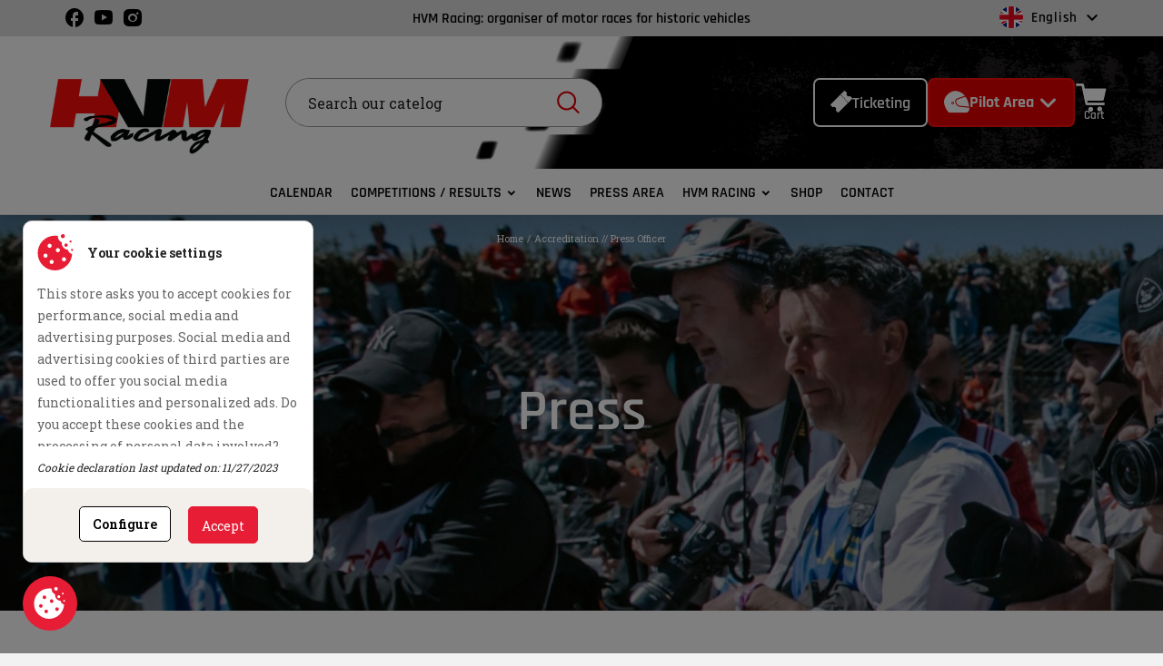

--- FILE ---
content_type: text/html; charset=utf-8
request_url: https://www.hvmracing.fr/en/content/70-accreditation-press-officer
body_size: 12777
content:
<!doctype html><html lang="en"><head>    <meta charset="utf-8"><meta http-equiv="x-ua-compatible" content="ie=edge"><script type="application/ld+json">
  {
    "@context": "https://schema.org",
    "@type": "Organization",
    "name" : "HVM Racing",
    "url" : "https://www.hvmracing.fr/en/",
    "logo": {
      "@type": "ImageObject",
      "url":"https://www.hvmracing.fr/img/logo-1709730692.jpg"
    }
  }
</script>

<script type="application/ld+json">
  {
    "@context": "https://schema.org",
    "@type": "WebPage",
    "isPartOf": {
      "@type": "WebSite",
      "url":  "https://www.hvmracing.fr/en/",
      "name": "HVM Racing"
    },
    "name": "Accreditation // Press Officer",
    "url":  "https://www.hvmracing.fr/en/content/70-accreditation-press-officer"
  }
</script>


  <script type="application/ld+json">
    {
      "@context": "https://schema.org",
      "@type": "BreadcrumbList",
      "itemListElement": [
                      {
              "@type": "ListItem",
              "position": 1,
              "name": "Home",
              "item": "https://www.hvmracing.fr/en/"
              },                        {
              "@type": "ListItem",
              "position": 2,
              "name": "Accreditation // Press Officer",
              "item": "https://www.hvmracing.fr/en/content/70-accreditation-press-officer"
              }            ]
          }
  </script>

<title>Accreditation // Press Officer</title><meta name="description" content=""><meta name="keywords" content=""><link rel="alternate" href="https://www.hvmracing.fr/fr/content/70-espace-presse" hreflang="fr"><link rel="alternate" href="https://www.hvmracing.fr/en/content/70-accreditation-press-officer" hreflang="en-us"><meta property="og:title" content="Accreditation // Press Officer" /><meta property="og:description" content="" /><meta property="og:url" content="https://www.hvmracing.fr/en/content/70-accreditation-press-officer" /><meta property="og:site_name" content="HVM Racing" /><meta property="og:type" content="website" /><meta name="viewport" content="width=device-width, initial-scale=1"><link rel="icon" type="image/vnd.microsoft.icon" href="https://www.hvmracing.fr/img/favicon.ico?1709730692"><link rel="shortcut icon" type="image/x-icon" href="https://www.hvmracing.fr/img/favicon.ico?1709730692">	<script>var TVCMSCUSTOMSETTING_BOTTOM_OPTION = "0";var TVCMSCUSTOMSETTING_DARK_MODE_INPUT = "0";var TVCMSCUSTOMSETTING_HOVER_IMG = "1";var TVCMSCUSTOMSETTING_MAIN_MENU_STICKY = "";var TVCMSCUSTOMSETTING_PRODUCT_PAGE_BOTTOM_STICKY_STATUS = "0";var TVCMSCUSTOMSETTING_VERTICAL_MENU_OPEN = "0";var TVCMSCUSTOMSETTING_WOW_JS = "0";var TVCMSCUSTOMSETTING_iso_code_country = false;var TVCMSFRONTSIDE_THEME_SETTING_SHOW = "0";var WPF_GOOGLE_RECAPTCHA_SITE_KEY_V3 = "6Ley6icpAAAAAK9ewwRACgC-xXFVJO-2F4TK5kUv";var baseDir = "https:\/\/www.hvmracing.fr\/";var gettvcmsbestsellerproductslink = "https:\/\/www.hvmracing.fr\/en\/module\/tvcmsbestsellerproducts\/default";var gettvcmsmegamenulink = "https:\/\/www.hvmracing.fr\/en\/module\/tvcmsmegamenu\/default";var gettvcmstabproductslink = "https:\/\/www.hvmracing.fr\/en\/module\/tvcmstabproducts\/default";var prestashop = {"cart":{"products":[],"totals":{"total":{"type":"total","label":"Total","amount":0,"value":"\u20ac0.00"},"total_including_tax":{"type":"total","label":"Total (tax incl.)","amount":0,"value":"\u20ac0.00"},"total_excluding_tax":{"type":"total","label":"Total (tax excl.)","amount":0,"value":"\u20ac0.00"}},"subtotals":{"products":{"type":"products","label":"Subtotal","amount":0,"value":"\u20ac0.00"},"discounts":null,"shipping":{"type":"shipping","label":"Shipping","amount":0,"value":""},"tax":null},"products_count":0,"summary_string":"0 items","vouchers":{"allowed":1,"added":[]},"discounts":[],"minimalPurchase":0,"minimalPurchaseRequired":""},"currency":{"id":1,"name":"Euro","iso_code":"EUR","iso_code_num":"978","sign":"\u20ac"},"customer":{"lastname":null,"firstname":null,"email":null,"birthday":null,"newsletter":null,"newsletter_date_add":null,"optin":null,"website":null,"company":null,"siret":null,"ape":null,"is_logged":false,"gender":{"type":null,"name":null},"addresses":[]},"language":{"name":"English (English)","iso_code":"en","locale":"en-US","language_code":"en-us","is_rtl":"0","date_format_lite":"m\/d\/Y","date_format_full":"m\/d\/Y H:i:s","id":2},"page":{"title":"","canonical":null,"meta":{"title":"Accreditation \/\/ Press Officer","description":"","keywords":"","robots":"index"},"page_name":"cms","body_classes":{"lang-en":true,"lang-rtl":false,"country-FR":true,"currency-EUR":true,"layout-full-width":true,"page-cms":true,"tax-display-enabled":true,"cms-id-70":true},"admin_notifications":[]},"shop":{"name":"HVM Racing","logo":"https:\/\/www.hvmracing.fr\/img\/logo-1709730692.jpg","stores_icon":"https:\/\/www.hvmracing.fr\/img\/logo_stores.png","favicon":"https:\/\/www.hvmracing.fr\/img\/favicon.ico"},"urls":{"base_url":"https:\/\/www.hvmracing.fr\/","current_url":"https:\/\/www.hvmracing.fr\/en\/content\/70-accreditation-press-officer","shop_domain_url":"https:\/\/www.hvmracing.fr","img_ps_url":"https:\/\/www.hvmracing.fr\/img\/","img_cat_url":"https:\/\/www.hvmracing.fr\/img\/c\/","img_lang_url":"https:\/\/www.hvmracing.fr\/img\/l\/","img_prod_url":"https:\/\/www.hvmracing.fr\/img\/p\/","img_manu_url":"https:\/\/www.hvmracing.fr\/img\/m\/","img_sup_url":"https:\/\/www.hvmracing.fr\/img\/su\/","img_ship_url":"https:\/\/www.hvmracing.fr\/img\/s\/","img_store_url":"https:\/\/www.hvmracing.fr\/img\/st\/","img_col_url":"https:\/\/www.hvmracing.fr\/img\/co\/","img_url":"https:\/\/www.hvmracing.fr\/themes\/v5_motomac_28\/assets\/img\/","css_url":"https:\/\/www.hvmracing.fr\/themes\/v5_motomac_28\/assets\/css\/","js_url":"https:\/\/www.hvmracing.fr\/themes\/v5_motomac_28\/assets\/js\/","pic_url":"https:\/\/www.hvmracing.fr\/upload\/","pages":{"address":"https:\/\/www.hvmracing.fr\/en\/address","addresses":"https:\/\/www.hvmracing.fr\/en\/addresses","authentication":"https:\/\/www.hvmracing.fr\/en\/login","cart":"https:\/\/www.hvmracing.fr\/en\/cart","category":"https:\/\/www.hvmracing.fr\/en\/index.php?controller=category","cms":"https:\/\/www.hvmracing.fr\/en\/index.php?controller=cms","contact":"https:\/\/www.hvmracing.fr\/en\/contact-us","discount":"https:\/\/www.hvmracing.fr\/en\/discount","guest_tracking":"https:\/\/www.hvmracing.fr\/en\/guest-tracking","history":"https:\/\/www.hvmracing.fr\/en\/order-history","identity":"https:\/\/www.hvmracing.fr\/en\/identity","index":"https:\/\/www.hvmracing.fr\/en\/","my_account":"https:\/\/www.hvmracing.fr\/en\/my-account","order_confirmation":"https:\/\/www.hvmracing.fr\/en\/order-confirmation","order_detail":"https:\/\/www.hvmracing.fr\/en\/index.php?controller=order-detail","order_follow":"https:\/\/www.hvmracing.fr\/en\/order-follow","order":"https:\/\/www.hvmracing.fr\/en\/order","order_return":"https:\/\/www.hvmracing.fr\/en\/index.php?controller=order-return","order_slip":"https:\/\/www.hvmracing.fr\/en\/credit-slip","pagenotfound":"https:\/\/www.hvmracing.fr\/en\/page-not-found","password":"https:\/\/www.hvmracing.fr\/en\/password-recovery","pdf_invoice":"https:\/\/www.hvmracing.fr\/en\/index.php?controller=pdf-invoice","pdf_order_return":"https:\/\/www.hvmracing.fr\/en\/index.php?controller=pdf-order-return","pdf_order_slip":"https:\/\/www.hvmracing.fr\/en\/index.php?controller=pdf-order-slip","prices_drop":"https:\/\/www.hvmracing.fr\/en\/prices-drop","product":"https:\/\/www.hvmracing.fr\/en\/index.php?controller=product","search":"https:\/\/www.hvmracing.fr\/en\/search","sitemap":"https:\/\/www.hvmracing.fr\/en\/sitemap","stores":"https:\/\/www.hvmracing.fr\/en\/stores","supplier":"https:\/\/www.hvmracing.fr\/en\/supplier","register":"https:\/\/www.hvmracing.fr\/en\/login?create_account=1","order_login":"https:\/\/www.hvmracing.fr\/en\/order?login=1"},"alternative_langs":{"fr":"https:\/\/www.hvmracing.fr\/fr\/content\/70-espace-presse","en-us":"https:\/\/www.hvmracing.fr\/en\/content\/70-accreditation-press-officer"},"theme_assets":"\/themes\/v5_motomac_28\/assets\/","actions":{"logout":"https:\/\/www.hvmracing.fr\/en\/?mylogout="},"no_picture_image":{"bySize":{"side_product_default":{"url":"https:\/\/www.hvmracing.fr\/img\/p\/en-default-side_product_default.jpg","width":86,"height":86},"small_default":{"url":"https:\/\/www.hvmracing.fr\/img\/p\/en-default-small_default.jpg","width":98,"height":98},"cart_default":{"url":"https:\/\/www.hvmracing.fr\/img\/p\/en-default-cart_default.jpg","width":125,"height":125},"add_cart_def":{"url":"https:\/\/www.hvmracing.fr\/img\/p\/en-default-add_cart_def.jpg","width":200,"height":200},"home_default":{"url":"https:\/\/www.hvmracing.fr\/img\/p\/en-default-home_default.jpg","width":250,"height":318},"medium_default":{"url":"https:\/\/www.hvmracing.fr\/img\/p\/en-default-medium_default.jpg","width":452,"height":452},"pd_custom":{"url":"https:\/\/www.hvmracing.fr\/img\/p\/en-default-pd_custom.jpg","width":452,"height":452},"pd4_def":{"url":"https:\/\/www.hvmracing.fr\/img\/p\/en-default-pd4_def.jpg","width":724,"height":724},"large_default":{"url":"https:\/\/www.hvmracing.fr\/img\/p\/en-default-large_default.jpg","width":800,"height":800}},"small":{"url":"https:\/\/www.hvmracing.fr\/img\/p\/en-default-side_product_default.jpg","width":86,"height":86},"medium":{"url":"https:\/\/www.hvmracing.fr\/img\/p\/en-default-home_default.jpg","width":250,"height":318},"large":{"url":"https:\/\/www.hvmracing.fr\/img\/p\/en-default-large_default.jpg","width":800,"height":800},"legend":""}},"configuration":{"display_taxes_label":true,"display_prices_tax_incl":true,"is_catalog":false,"show_prices":true,"opt_in":{"partner":false},"quantity_discount":{"type":"discount","label":"Unit discount"},"voucher_enabled":1,"return_enabled":0},"field_required":[],"breadcrumb":{"links":[{"title":"Home","url":"https:\/\/www.hvmracing.fr\/en\/"},{"title":"Accreditation \/\/ Press Officer","url":"https:\/\/www.hvmracing.fr\/en\/content\/70-accreditation-press-officer"}],"count":2},"link":{"protocol_link":"https:\/\/","protocol_content":"https:\/\/"},"time":1764135686,"static_token":"2feeb38b3c401b17bd419c6f26b7be54","token":"dba14881c39634a5184729674e69ab0f","debug":false};var prestashopFacebookAjaxController = "https:\/\/www.hvmracing.fr\/en\/module\/ps_facebook\/Ajax";var psr_icon_color = "#F19D76";var static_token = "2feeb38b3c401b17bd419c6f26b7be54";var tvcms_setting = true;</script>		<link rel="stylesheet" href="https://www.hvmracing.fr/themes/v5_motomac_28/assets/css/theme.css" media="all">
		<link rel="stylesheet" href="https://www.hvmracing.fr/modules/blockreassurance/views/dist/front.css" media="all">
		<link rel="stylesheet" href="https://www.hvmracing.fr/modules/ps_socialfollow/views/css/ps_socialfollow.css" media="all">
		<link rel="stylesheet" href="https://www.hvmracing.fr/modules/ps_searchbar/ps_searchbar.css" media="all">
		<link rel="stylesheet" href="https://www.hvmracing.fr/modules/wpf_googlerecaptchav3/views/css/front.css" media="all">
		<link rel="stylesheet" href="https://www.hvmracing.fr/modules/creativeelements/views/css/frontend.min.css?v=2.9.14" media="all">
		<link rel="stylesheet" href="https://www.hvmracing.fr/modules/creativeelements/views/css/ce/70070201.css?v=1763628098" media="all">
		<link rel="stylesheet" href="https://www.hvmracing.fr/modules/creativeelements/views/lib/custom-icons/hvm-racing/style.css?v=1.0.0" media="all">
		<link rel="stylesheet" href="https://www.hvmracing.fr/modules/creativeelements/views/lib/animations/animations.min.css?v=2.9.14" media="all">
		<link rel="stylesheet" href="https://www.hvmracing.fr/modules/creativeelements/views/lib/ceicons/ceicons.min.css?v=2.9.14" media="all">
		<link rel="stylesheet" href="https://www.hvmracing.fr/modules/creativeelements/views/css/ce/1-global.css?v=1763626554" media="all">
		<link rel="stylesheet" href="https://www.hvmracing.fr/modules/creativeelements/views/css/ce/2010000.css?v=1763626554" media="all">
		<link rel="stylesheet" href="https://fonts.googleapis.com/css?family=Roboto:100,100italic,200,200italic,300,300italic,400,400italic,500,500italic,600,600italic,700,700italic,800,800italic,900,900italic%7CRoboto+Slab:100,100italic,200,200italic,300,300italic,400,400italic,500,500italic,600,600italic,700,700italic,800,800italic,900,900italic&amp;display=swap" media="all">
		<link rel="stylesheet" href="https://www.hvmracing.fr/modules/cookiesplus/views/css/cookiesplus.css" media="all">
		<link rel="stylesheet" href="https://www.hvmracing.fr/modules/productcomments/views/css/productcomments.css" media="all">
		<link rel="stylesheet" href="https://www.hvmracing.fr/modules/tvcmsattrsearch/views/css/front.css" media="all">
		<link rel="stylesheet" href="https://www.hvmracing.fr/modules/tvcmscustomsetting/views/css/animation.css" media="all">
		<link rel="stylesheet" href="https://www.hvmracing.fr/modules/tvcmscustomsetting/views/css/back.css" media="all">
		<link rel="stylesheet" href="https://www.hvmracing.fr/modules/tvcmscustomsetting/views/css/slick-theme.min.css" media="all">
		<link rel="stylesheet" href="https://www.hvmracing.fr/modules/tvcmssearch/views/css/front.css" media="all">
		<link rel="stylesheet" href="https://www.hvmracing.fr/modules/tvcmssizechart/views/css/front.css" media="all">
		<link rel="stylesheet" href="https://www.hvmracing.fr/modules/tvcmsstockinfo/views/css/indicators.css" media="all">
		<link rel="stylesheet" href="https://www.hvmracing.fr/modules/tvcmsstockinfo/views/css/front.css" media="all">
		<link rel="stylesheet" href="https://www.hvmracing.fr/modules/ets_cfultimate/views/css/date.css" media="all">
		<link rel="stylesheet" href="https://www.hvmracing.fr/modules/ets_cfultimate/views/css/style.css" media="all">
		<link rel="stylesheet" href="https://www.hvmracing.fr/modules/ets_cfultimate/views/css/skin.min.css" media="all">
		<link rel="stylesheet" href="https://www.hvmracing.fr/modules/ecocarspilots//views/css/front.css" media="all">
		<link rel="stylesheet" href="https://www.hvmracing.fr/modules/ecocarspilots//views/css/jquery.dataTables.min.css" media="all">
		<link rel="stylesheet" href="https://www.hvmracing.fr/modules/tvcmstabproducts/views/css/front.css" media="all">
		<link rel="stylesheet" href="https://www.hvmracing.fr/modules/tvcmsslider/views/css/front.css" media="all">
		<link rel="stylesheet" href="https://www.hvmracing.fr/modules/ybc_blog/views/css/blog_all.css" media="all">
		<link rel="stylesheet" href="https://www.hvmracing.fr/modules/ybc_blog/views/css/slick.css" media="all">
		<link rel="stylesheet" href="https://www.hvmracing.fr/modules/ybc_blog/views/css/sidebar.css" media="all">
		<link rel="stylesheet" href="https://www.hvmracing.fr/modules/ybc_blog/views/css/custom.css" media="all">
		<link rel="stylesheet" href="https://www.hvmracing.fr/modules/tvcmsmegamenu/views/css/front.css" media="all">
		<link rel="stylesheet" href="https://www.hvmracing.fr/modules/ecoracepdf//views/css/front.css" media="all">
		<link rel="stylesheet" href="https://www.hvmracing.fr/modules/ecoinvoices//views/css/front.css" media="all">
		<link rel="stylesheet" href="https://www.hvmracing.fr/modules/wpf_instagram//views/css/front.css" media="all">
		<link rel="stylesheet" href="https://www.hvmracing.fr/js/jquery/ui/themes/base/minified/jquery-ui.min.css" media="all">
		<link rel="stylesheet" href="https://www.hvmracing.fr/js/jquery/ui/themes/base/minified/jquery.ui.theme.min.css" media="all">
		<link rel="stylesheet" href="https://www.hvmracing.fr/js/jquery/plugins/fancybox/jquery.fancybox.css" media="all">
		<link rel="stylesheet" href="https://www.hvmracing.fr/modules/ps_imageslider/css/homeslider.css" media="all">
		<link rel="stylesheet" href="https://www.hvmracing.fr/themes/v5_motomac_28/assets/css/custom.css" media="all">
	
	
	<script src="https://www.google.com/recaptcha/api.js?render=6Ley6icpAAAAAK9ewwRACgC-xXFVJO-2F4TK5kUv" ></script>


	<script>
			var ceFrontendConfig = {"environmentMode":{"edit":false,"wpPreview":false},"is_rtl":false,"breakpoints":{"xs":0,"sm":480,"md":768,"lg":1025,"xl":1440,"xxl":1600},"version":"2.9.14","urls":{"assets":"\/modules\/creativeelements\/views\/"},"productQuickView":0,"settings":{"page":[],"general":{"elementor_global_image_lightbox":"1","elementor_lightbox_enable_counter":"yes","elementor_lightbox_enable_fullscreen":"yes","elementor_lightbox_enable_zoom":"yes","elementor_lightbox_title_src":"title","elementor_lightbox_description_src":"caption"},"editorPreferences":[]},"post":{"id":"70070201","title":"Accreditation%20%2F%2F%20Press%20Officer","excerpt":""}};
		</script>
        <link rel="preload" href="/modules/creativeelements/views/lib/ceicons/fonts/ceicons.woff2?fj664s" as="font" type="font/woff2" crossorigin>
        <!--CE-JS--><style>
            div#cookiesplus-modal,
        #cookiesplus-modal > div,
        #cookiesplus-modal p {
            background-color: #FFFFFF !important;
        }
    
    
            #cookiesplus-modal .cookiesplus-accept {
            background-color: #e71d36 !important;
        }
    
            #cookiesplus-modal .cookiesplus-accept {
            border: 1px solid #e71d36 !important;
        }
    

            #cookiesplus-modal .cookiesplus-accept {
            color: #FFFFFF !important;
        }
    
            #cookiesplus-modal .cookiesplus-accept {
            font-size: 16px !important;
        }
    
    
            #cookiesplus-modal .cookiesplus-more-information {
            background-color: #FFFFFF !important;
        }
    
            #cookiesplus-modal .cookiesplus-more-information {
            border: 1px solid #FFFFFF !important;
        }
    
            #cookiesplus-modal .cookiesplus-more-information {
            color: #7A7A7A !important;
        }
    
            #cookiesplus-modal .cookiesplus-more-information {
            font-size: 16px !important;
        }
    
    
            #cookiesplus-modal .cookiesplus-reject {
            background-color: #FFFFFF !important;
        }
    
            #cookiesplus-modal .cookiesplus-reject {
            border: 1px solid #FFFFFF !important;
        }
    
            #cookiesplus-modal .cookiesplus-reject {
            color: #7A7A7A !important;
        }
    
            #cookiesplus-modal .cookiesplus-reject {
            font-size: 16px !important;
        }
    
    
            #cookiesplus-modal .cookiesplus-save:not([disabled]) {
            background-color: #FFFFFF !important;
        }
    
            #cookiesplus-modal .cookiesplus-save:not([disabled]) {
            border: 1px solid #FFFFFF !important;
        }
    
            #cookiesplus-modal .cookiesplus-save:not([disabled]) {
            color: #7A7A7A !important;
        }
    
            #cookiesplus-modal .cookiesplus-save {
            font-size: 16px !important;
        }
    
    
    
    #cookiesplus-tab {
                                    bottom: 0;
                left: 0;
                    
                    background-color: #e71d36 !important;
        
            }
</style>
<script type="text/javascript">
    var url_basic_ets = 'https://www.hvmracing.fr/';
    var link_contact_ets = 'https://www.hvmracing.fr/en/module/ets_cfultimate/contact';
    var ets_cfu_recaptcha_enabled = 1;
    var ets_cfu_iso_code = 'en';
    var ets_cfu_locale = 'en';
            var ets_cfu_recaptcha_v3 = 1;
        var ets_cfu_recaptcha_key = "6Ley6icpAAAAAK9ewwRACgC-xXFVJO-2F4TK5kUv";
                var hidden_reference = 1;
    </script>
    <script src="https://www.google.com/recaptcha/api.js?hl=en&render=6Ley6icpAAAAAK9ewwRACgC-xXFVJO-2F4TK5kUv"></script>
   
<script type="text/javascript">
var unlike_text ="Unlike this post";
var like_text ="Like this post";
var baseAdminDir ='//';
var ybc_blog_product_category ='0';
var ybc_blog_polls_g_recaptcha = false;
</script>
 
<!-- Module TvcmsInfiniteScroll for PRODUCTS --><link rel="dns-prefetch" href="https://www.hvmracing.fr" /><link rel="preconnect" href="https://www.hvmracing.fr" crossorigin /><link rel="preload" href="https://www.hvmracing.fr/themes/v5_motomac_28/assets/css/570eb83859dc23dd0eec423a49e147fe.woff2" as="font" type="font/woff2" crossorigin /><link as="style" rel="stylesheet preload" type="text/css" href="https://www.hvmracing.fr/themes/v5_motomac_28/assets/css/material-fonts.css" /><link as="style" rel="stylesheet preload" type="text/css" href="https://www.hvmracing.fr/themes/v5_motomac_28/assets/css/rajdhani.css" /><link as="style" rel="stylesheet preload" type="text/css" href="https://www.hvmracing.fr/themes/v5_motomac_28/assets/css/roboto.css" /></head><body id="cms" class="lang-en country-fr currency-eur layout-full-width page-cms tax-display-enabled cms-id-70 ce-kit-2 elementor-page elementor-page-70070201 text1-dark  text2-light"  data-mouse-hover-img='1' data-menu-sticky=''><main><div class="tv-main-div " ><div id="header-nav" class="header-nav  visible--desktop"><div class="header__container container "><div class="small col-lg-3 mr-0"><a href="https://www.facebook.com/HVMRacingVHC/" target="_blank"><i class="icon-facebook social"></i></a><a href="https://www.youtube.com/channel/UCHIXbkb0d3Th74Nudt5E1qw"target="_blank"><i class="icon-youtube social"></i> </a><a href="https://www.instagram.com/hvm_racing/" target="_blank"><i class="icon-instagram social"></i></a></div><span class="col-lg-6 text-center">HVM Racing: organiser of motor races for historic vehicles</span><div class="header-nav__right col-lg-3"><div id="tvcmsdesktop-language-selector" class="tvcms-header-language tvheader-language-wrapper"><div class="tvheader-language-btn-wrapper"><button class="btn-unstyle tv-language-btn"> <img class="lang-flag tv-img-responsive" src="https://www.hvmracing.fr/img/l/2.jpg" alt="English" height="11px" width="16px" /> <span class="tv-language-span">English</span><i class="material-icons expand-more">&#xe313;</i></button><ul class="tv-language-dropdown tv-dropdown"><li > <a href="https://www.hvmracing.fr/fr/content/70-espace-presse" title='Français'> <img class="lang-flag tv-img-responsive" src="https://www.hvmracing.fr/img/l/1.jpg" alt="Français" height="11px" width="16px" /> <span>Français</span></a></li><li class="current" > <a href="https://www.hvmracing.fr/en/content/70-accreditation-press-officer" title='English'> <img class="lang-flag tv-img-responsive" src="https://www.hvmracing.fr/img/l/2.jpg" alt="English" height="11px" width="16px" /> <span>English</span></a></li></ul></div></div></div></div></div><header id="header">	
    <div class="header-banner">
        
    </div>



    <div class="container  header-top d--flex-between u-a-i-c">
        <a href="https://www.hvmracing.fr/" class="header__logo header-top__col ">
            <img class="logo img-fluid" src="https://www.hvmracing.fr/img/logo-1709730692.jpg" alt="HVM Racing">
        </a>
        <div class='tvcmssearch-wrapper header__search' id="_desktop_search">
                <div class="search-widget tvcmsheader-search" data-search-controller-url="//www.hvmracing.fr/en/search"><div class="tvsearch-top-wrapper"><div class="tvheader-sarch-display"><div class="tvheader-search-display-icon"><div class="tvsearch-open"><svg version="1.1" id="Layer_1" xmlns="http://www.w3.org/2000/svg" xmlns:xlink="http://www.w3.org/1999/xlink" x="0px" y="0px" width="18" height="18" viewBox="-7.999 -8.003 40 40.008" enable-background="new -7.999 -8.003 40 40.008" xml:space="preserve"><path display="none" d="M10.79,17.381c3.64,0,6.591-2.951,6.591-6.591S14.43,4.198,10.79,4.198S4.198,7.149,4.198,10.79S7.149,17.381,10.79,17.381z M17.733,16.18l3.933,3.933c0.436,0.422,0.447,1.117,0.025,1.554c-0.423,0.436-1.118,0.447-1.554,0.025c-0.009-0.009-0.018-0.019-0.027-0.027l-3.932-3.934c-3.835,2.978-9.356,2.281-12.332-1.552C0.871,12.344,1.566,6.823,5.4,3.847S14.755,1.566,17.73,5.4c2.462,3.171,2.462,7.608,0,10.779L17.733,16.18z"></path><path fill="#000000" d="M30.358,32.005c-0.428,0-0.838-0.158-1.145-0.465l-8.539-8.548l-0.438,0.335c-3.096,2.41-6.807,3.684-10.724,3.684c-5.455,0-10.5-2.465-13.84-6.772C-10.247,12.612-8.86,1.59-1.234-4.325C1.868-6.734,5.575-8.003,9.491-8.003c5.456,0,10.497,2.465,13.834,6.771c4.912,6.32,4.912,15.15,0,21.47l-0.529,0.69l0.697,0.231l8.008,8.008c0.652,0.644,0.67,1.685,0.037,2.335C31.231,31.829,30.804,32.005,30.358,32.005z M9.504-4.71C1.668-4.71-4.708,1.666-4.708,9.506c0,7.833,6.376,14.211,14.212,14.211c7.84,0,14.21-6.379,14.21-14.211C23.715,1.666,17.345-4.71,9.504-4.71z"></path></svg></div><div class="tvsearch-close"><i class='material-icons'>&#xe5cd;</i></div></div></div><div class="tvsearch-header-display-wrappper tvsearch-header-display-full"><form method="get" action="//www.hvmracing.fr/en/search"><input type="hidden" name="controller" value="search" /><div class="tvheader-top-search"><div class="tvheader-top-search-wrapper-info-box"><input type="text" name="s" class='tvcmssearch-words' placeholder="Search our catelog" aria-label="Search" autocomplete="off" /></div></div><div class="tvheader-top-search-wrapper"><button type="submit" class="tvheader-search-btn" aria-label="Search"><span class='icon-search'></span></button></div></form><div class='tvsearch-result'></div></div></div></div>
        </div>
        <i class="visible--mobile search icon-search"></i>
        <div class="visible--mobile">
            <div>
    <div class="blockcart cart-preview header__rightitem inactive"
         data-refresh-url="//www.hvmracing.fr/en/module/ps_shoppingcart/ajax">
        <div class="shopping-cart">
                            <span><i class="icon-panier"></i></span>
                <span class="visible--desktop blockcart__label small">Cart</span>
                
        </div>
    </div>
</div>

        </div>

        <div class="tvcmsmobile-header-menu visible--mobile col-md-1 col-sm-12 col-xs-2">
            <div class="tvmobile-sliderbar-btn">
                <a href="Javascript:void(0);" title="">
                    <i class='icon-menu'></i>
                </a>
            </div>
            <div class="tvmobile-slidebar">
                <div class="tvmobile-dropdown-close">
                    <div id="tvcmsdesktop-language-selector" class="tvcms-header-language tvheader-language-wrapper"><div class="tvheader-language-btn-wrapper"><button class="btn-unstyle tv-language-btn"> <img class="lang-flag tv-img-responsive" src="https://www.hvmracing.fr/img/l/2.jpg" alt="English" height="11px" width="16px" /> <span class="tv-language-span">English</span><i class="material-icons expand-more">&#xe313;</i></button><ul class="tv-language-dropdown tv-dropdown"><li > <a href="https://www.hvmracing.fr/fr/content/70-espace-presse" title='Français'> <img class="lang-flag tv-img-responsive" src="https://www.hvmracing.fr/img/l/1.jpg" alt="Français" height="11px" width="16px" /> <span>Français</span></a></li><li class="current" > <a href="https://www.hvmracing.fr/en/content/70-accreditation-press-officer" title='English'> <img class="lang-flag tv-img-responsive" src="https://www.hvmracing.fr/img/l/2.jpg" alt="English" height="11px" width="16px" /> <span>English</span></a></li></ul></div></div>
                    <a href="Javascript:void(0);"><i class='icon-close'></i></a>
                </div>
                <div class="header__right">
                    <a href="//www.hvmracing.fr/en/content/65-ticketing"
                        class="billetterie"> Ticketing</a>
                    <button
                            class="account u-link-body"
                            title="View my customer account"
                            rel="nofollow"
                    >
                        <span>Pilot area</span>
                    </button>
                </div>
                <div id='tvmobile-megamenu'>
                    <div class="container_tv_megamenu"><div id="tv-menu-horizontal" class="tv-menu-horizontal clearfix"><ul class="menu-content"><li class="tvmega-menu-title">Mega Menu</li><li class="level-1 "><a href="https://www.hvmracing.fr/en/content/111-calendrier"><span>Calendar</span></a><span class="icon-drop-mobile"></span></li><li class="level-1  parent"><a href="#"><span>Competitions / Results</span></a><span class="icon-drop-mobile"></span></li><li class="level-1 "><a href="https://www.hvmracing.fr/fr/blog"><span>News</span></a><span class="icon-drop-mobile"></span></li><li class="level-1 "><a href="https://www.hvmracing.fr/en/content/70-accreditations-presse"><span>Press area</span></a><span class="icon-drop-mobile"></span></li><li class="level-1  parent"><a href="#"><span>HVM RACING</span></a><span class="icon-drop-mobile"></span></li><li class="level-1 "><a href="https://www.hvmracing.fr/en/40-shop"><span>Shop</span></a><span class="icon-drop-mobile"></span></li><li class="level-1 "><a href="https://www.hvmracing.fr/en/content/68-contact"><span>Contact </span></a><span class="icon-drop-mobile"></span></li></ul></div></div>
                </div>

            </div>
        </div>
        <div class="header__right header-top__col">
            <a href="//www.hvmracing.fr/en/content/65-ticketing" class="billetterie">
                <i class="icon-billet"></i>  Ticketing</a>
             <div id="header_user" class="user-info header__rightitem"><button class="account u-link-body" title="View my customer account"rel="nofollow" ><i class="icon-casque"></i><span>Pilot area</span></button><div id="popover_connexion_form" class="popover bottom  "><div class="arrow visible--mobile"><span>Pilot area</span><i class="icon-close"></i></div><div class="popover-content"><div class="block_content list-block"><ul class="mb-0"><li><a href="//www.hvmracing.fr/en/content/76-pilot-area"title="Pilot Area" rel="nofollow"><span class="icon-informations"><span class="path1"></span><span class="path2"></span><span class="path3"></span></span>Pilot Area</a></li><li><a href="//www.hvmracing.fr/en/content/111-calendrier"title="Register for races" rel="nofollow"><span class="icon-courses"></span>Register for races</a></li><li><a href="//www.hvmracing.fr/en/37-trophies"title="Register for trophies" rel="nofollow"><span class="icon-trophees"></span>Register for trophies</a></li><li><a href="https://www.hvmracing.fr/en/my-account"title="Log into your customer account"rel="nofollow"><span class="icon-compte"><span class="path1"></span><span class="path2"></span><span class="path3"></span></span>Log in / Register</a></li><li><a href="//www.hvmracing.fr/en/module/ecocarspilots/pilotes"title="My pilot files"><span class="icon-casque"></span>My pilot files</a></li><li><a href="//www.hvmracing.fr/en/module/ecocarspilots/cars"title="My car files"><span class="icon-voitures"></span>My car files</a></li></ul></div></div></div></div>

<div>
    <div class="blockcart cart-preview header__rightitem inactive"
         data-refresh-url="//www.hvmracing.fr/en/module/ps_shoppingcart/ajax">
        <div class="shopping-cart">
                            <span><i class="icon-panier"></i></span>
                <span class="visible--desktop blockcart__label small">Cart</span>
                
        </div>
    </div>
</div>

        </div>
    </div>
    <div class="container">
        <div class="visible--desktop tvcms-header-menu-offer-wrapper ">
            <div class="position-static tvcms-header-menu container">
                <div class='tvcmsmain-menu-wrapper'>
                    <div id='tvdesktop-megamenu'>
                        <div class="container_tv_megamenu"><div id="tv-menu-horizontal" class="tv-menu-horizontal clearfix"><ul class="menu-content"><li class="tvmega-menu-title">Mega Menu</li><li class="level-1 "><a href="https://www.hvmracing.fr/en/content/111-calendrier"><span>Calendar</span></a><span class="icon-drop-mobile"></span></li><li class="level-1  parent"><a href="#"><span>Competitions / Results</span></a><span class="icon-drop-mobile"></span></li><li class="level-1 "><a href="https://www.hvmracing.fr/fr/blog"><span>News</span></a><span class="icon-drop-mobile"></span></li><li class="level-1 "><a href="https://www.hvmracing.fr/en/content/70-accreditations-presse"><span>Press area</span></a><span class="icon-drop-mobile"></span></li><li class="level-1  parent"><a href="#"><span>HVM RACING</span></a><span class="icon-drop-mobile"></span></li><li class="level-1 "><a href="https://www.hvmracing.fr/en/40-shop"><span>Shop</span></a><span class="icon-drop-mobile"></span></li><li class="level-1 "><a href="https://www.hvmracing.fr/en/content/68-contact"><span>Contact </span></a><span class="icon-drop-mobile"></span></li></ul></div></div>
                    </div>
                </div>
            </div>
        </div>
    </div>
</header><aside id="notifications"><div class="container"></div></aside><div id="wrapper" class=""><div id="wrappertop"></div><div class="container  tv-left-layout"><nav data-depth="2" class="breadcrumb "><ol itemscope itemtype="http://schema.org/BreadcrumbList"><li itemprop="itemListElement" itemscope itemtype="http://schema.org/ListItem"><a itemprop="item" href="https://www.hvmracing.fr/en/"><span itemprop="name">Home</span></a><meta itemprop="position" content="1"></li><li itemprop="itemListElement" itemscope itemtype="http://schema.org/ListItem"><a itemprop="item" href="https://www.hvmracing.fr/en/content/70-accreditation-press-officer"><span itemprop="name">Accreditation // Press Officer</span></a><meta itemprop="position" content="2"></li></ol></nav><div class="row"><div id="content-wrapper" class="col-sm-12"><div id="main"><div id="content" class="page-content page-cms cms-description page-cms-70 tv-sub-pages-inner-content">        <div data-elementor-type="post" data-elementor-id="70070201" class="elementor elementor-70070201" data-elementor-settings="[]">
            <div class="elementor-section-wrap">        <section class="elementor-element elementor-element-ccf6462 elementor-section-stretched elementor-section-items-stretch elementor-section-height-min-height elementor-section-boxed elementor-section-height-default elementor-section elementor-top-section" data-id="ccf6462" data-element_type="section" data-settings="{&quot;stretch_section&quot;:&quot;section-stretched&quot;,&quot;background_background&quot;:&quot;classic&quot;}">
                  <div class="elementor-container elementor-column-gap-default">
                            <div class="elementor-row">
                <div class="elementor-element elementor-element-1d9c579 elementor-column elementor-col-100 elementor-top-column" data-id="1d9c579" data-element_type="column">
            <div class="elementor-column-wrap elementor-element-populated">
                <div class="elementor-widget-wrap">
                <div class="elementor-element elementor-element-ab9ec6f rajdhani elementor-widget elementor-widget-heading" data-id="ab9ec6f" data-element_type="widget" data-widget_type="heading.default">
        <div class="elementor-widget-container"><h1 class="elementor-heading-title">Press</h1></div>        </div>
                        </div>
            </div>
        </div>
                        </div>
            </div>
        </section>
                <section class="elementor-element elementor-element-e209993 elementor-section-stretched elementor-section-boxed elementor-section-height-default elementor-section-height-default elementor-section elementor-top-section" data-id="e209993" data-element_type="section" data-settings="{&quot;stretch_section&quot;:&quot;section-stretched&quot;}">
                  <div class="elementor-container elementor-column-gap-default">
                            <div class="elementor-row">
                <div class="elementor-element elementor-element-7dc9428 elementor-column elementor-col-50 elementor-top-column" data-id="7dc9428" data-element_type="column">
            <div class="elementor-column-wrap elementor-element-populated">
                <div class="elementor-widget-wrap">
                <div class="elementor-element elementor-element-f836d58 roboto_slab elementor-widget elementor-widget-text-editor" data-id="f836d58" data-element_type="widget" data-widget_type="text-editor.default">
        <div class="elementor-widget-container">        <div class="elementor-text-editor elementor-clearfix"><p style="text-align: justify;">All requests for media accreditation must be completed in full. Accreditation issued by HVM Racing is for the exclusive use of the holder and may not be transferred.</p><p style="text-align: justify;">Validation of accreditation does not imply agreement by HVM Racing to any license to use images taken during the event. Please contact us for all requests for marketing and/or production purposes.</p><p style="text-align: justify;">All requests should be sent to <u><b>presse@hvmracing.fr</b></u></p></div>
        </div>        </div>
                <div class="elementor-element elementor-element-253e335 rajdhani list-icons elementor-widget__width-initial elementor-widget-mobile__width-inherit elementor-icon-list--layout-traditional elementor-widget elementor-widget-icon-list" data-id="253e335" data-element_type="widget" data-widget_type="icon-list.default">
        <div class="elementor-widget-container">        <ul class="elementor-icon-list-items">
                    <li class="elementor-icon-list-item" >
            <a href="https://www.hvmracing.fr/fr/content/93-accreditations-gpfh">                            <span class="elementor-icon-list-icon"><i aria-hidden="true" class="icon icon-pdf"></i></span>
                            <span class="elementor-icon-list-text">Grand Prix de France Historique accreditation form</span>
            </a>            </li>
                    <li class="elementor-icon-list-item" >
            <a href="http://www.hvmracing.fr/fr/content/96-accreditations-historic-tour">                            <span class="elementor-icon-list-icon"><i aria-hidden="true" class="icon icon-pdf"></i></span>
                            <span class="elementor-icon-list-text">Historic Tour accreditation form</span>
            </a>            </li>
                    <li class="elementor-icon-list-item" >
            <a href="http://www.hvmracing.fr/fr/content/94-accreditations-dmc">                            <span class="elementor-icon-list-icon"><i aria-hidden="true" class="icon icon-pdf"></i></span>
                            <span class="elementor-icon-list-text">Dijon Motors Cup accreditation form</span>
            </a>            </li>
                    <li class="elementor-icon-list-item" >
            <a href="https://www.hvmracing.fr/fr/content/123-accreditations-magny-cours-racing-cup-">                            <span class="elementor-icon-list-icon"><i aria-hidden="true" class="icon icon-pdf"></i></span>
                            <span class="elementor-icon-list-text">Magny Cours Racing Cup accreditation form</span>
            </a>            </li>
                </ul>
        </div>        </div>
                        </div>
            </div>
        </div>
                <div class="elementor-element elementor-element-f775674 elementor-column elementor-col-50 elementor-top-column" data-id="f775674" data-element_type="column">
            <div class="elementor-column-wrap elementor-element-populated">
                <div class="elementor-widget-wrap">
                <section class="elementor-element elementor-element-1e74202 bloc_infos elementor-section-boxed elementor-section-height-default elementor-section-height-default elementor-section elementor-inner-section" data-id="1e74202" data-element_type="section">
                  <div class="elementor-container elementor-column-gap-default">
                            <div class="elementor-row">
                <div class="elementor-element elementor-element-3ac3bc6 elementor-column elementor-col-100 elementor-inner-column" data-id="3ac3bc6" data-element_type="column" data-settings="{&quot;background_background&quot;:&quot;classic&quot;}">
            <div class="elementor-column-wrap elementor-element-populated">
                <div class="elementor-widget-wrap">
                <div class="elementor-element elementor-element-8237406 rajdhani elementor-widget elementor-widget-heading" data-id="8237406" data-element_type="widget" data-widget_type="heading.default">
        <div class="elementor-widget-container"><p class="elementor-heading-title">Supporting documents</p></div>        </div>
                <div class="elementor-element elementor-element-fead322 roboto_slab elementor-icon-list--layout-traditional elementor-widget elementor-widget-icon-list" data-id="fead322" data-element_type="widget" data-widget_type="icon-list.default">
        <div class="elementor-widget-container">        <ul class="elementor-icon-list-items">
                    <li class="elementor-icon-list-item" >
                                        <span class="elementor-icon-list-icon"><i aria-hidden="true" class="icon icon-check"></i></span>
                            <span class="elementor-icon-list-text">Mission order on letterhead and stamped and signed by the applicant's line manager</span>
                        </li>
                    <li class="elementor-icon-list-item" >
                                        <span class="elementor-icon-list-icon"><i aria-hidden="true" class="icon icon-check"></i></span>
                            <span class="elementor-icon-list-text">Copy of 2026 press card and/or FFSA Media Pass</span>
                        </li>
                    <li class="elementor-icon-list-item" >
                                        <span class="elementor-icon-list-icon"><i aria-hidden="true" class="icon icon-check"></i></span>
                            <span class="elementor-icon-list-text">Certificate of professional liability insurance clearly specifying the risks covered (mandatory for track access)</span>
                        </li>
                </ul>
        </div>        </div>
                        </div>
            </div>
        </div>
                        </div>
            </div>
        </section>
                        </div>
            </div>
        </div>
                        </div>
            </div>
        </section>
                <section class="elementor-element elementor-element-116b3de elementor-section-stretched elementor-hidden-desktop elementor-hidden-tablet elementor-hidden-phone elementor-section-boxed elementor-section-height-default elementor-section-height-default elementor-section elementor-top-section" data-id="116b3de" data-element_type="section" data-settings="{&quot;stretch_section&quot;:&quot;section-stretched&quot;}">
                  <div class="elementor-container elementor-column-gap-default">
                            <div class="elementor-row">
                <div class="elementor-element elementor-element-a1fe886 elementor-column elementor-col-100 elementor-top-column" data-id="a1fe886" data-element_type="column">
            <div class="elementor-column-wrap elementor-element-populated">
                <div class="elementor-widget-wrap">
                <div class="elementor-element elementor-element-64fd144 rajdhani elementor-widget elementor-widget-heading" data-id="64fd144" data-element_type="widget" data-widget_type="heading.default">
        <div class="elementor-widget-container"><h2 class="elementor-heading-title">Our HVM instagram publications</h2></div>        </div>
                <div class="elementor-element elementor-element-51208fc elementor-widget elementor-widget-shortcode" data-id="51208fc" data-element_type="widget" data-widget_type="shortcode.default">
        <div class="elementor-widget-container">





<section class="wpf_instagram">
    </section>
 </div>        </div>
                        </div>
            </div>
        </div>
                        </div>
            </div>
        </section>
                <section class="elementor-element elementor-element-1d80112 elementor-section-stretched elementor-hidden-desktop elementor-hidden-tablet elementor-hidden-phone elementor-section-boxed elementor-section-height-default elementor-section-height-default elementor-section elementor-top-section" data-id="1d80112" data-element_type="section" data-settings="{&quot;stretch_section&quot;:&quot;section-stretched&quot;}">
                  <div class="elementor-container elementor-column-gap-default">
                            <div class="elementor-row">
                <div class="elementor-element elementor-element-f7b5994 elementor-column elementor-col-100 elementor-top-column" data-id="f7b5994" data-element_type="column">
            <div class="elementor-column-wrap elementor-element-populated">
                <div class="elementor-widget-wrap">
                <div class="elementor-element elementor-element-f442486 rajdhani elementor-widget elementor-widget-heading" data-id="f442486" data-element_type="widget" data-widget_type="heading.default">
        <div class="elementor-widget-container"><h2 class="elementor-heading-title">Our GPFH instagram publications</h2></div>        </div>
                <div class="elementor-element elementor-element-3438f06 elementor-widget elementor-widget-shortcode" data-id="3438f06" data-element_type="widget" data-widget_type="shortcode.default">
        <div class="elementor-widget-container">





<section class="wpf_instagram">
    </section>
 </div>        </div>
                        </div>
            </div>
        </div>
                        </div>
            </div>
        </section>
        </div>
        </div>
        </div><footer class="page-footer"><!-- Footer content --></footer></div></div></div></div><div class="half-wrapper-backdrop"></div></div><footer id="footer">	

<div class="container">
    <div class="row">
        
            
        
    </div>
</div>
<div class="footer-container">
    <div class="container">
        <div class="row">
            <div class="col-lg-12 col-xl-3 col-lg-3 mb-2 footer-logo-bloc">
                <img src="https://www.hvmracing.fr/themes/v5_motomac_28/assets/img/hm_racing_logo_w.png" class="" width="140"
                     alt="Agence Prestashop Bordeaux">
                <span class="slogan visible--mobile">
                    HVM Racing: organiser of motor races for historic vehicles
                </span>
                <address class="mb-0">
                    31 RUE D AGUESSEAU
                    <span>92100 BOULOGNE BILLANCOURT</span>
                </address>
                <a class="mail" href="mailto:contact@hvmracing.fr"
                   target="_blank">Send a email</a>
                <a class="phone" href="tel:+33 (0)1 41 22 20 10" target="_blank"> +33 (0)1 41 22 20 10</a>
                <div class="text-left links_bottom_social mt-0">
                    <a href="https://www.facebook.com/HVMRacingVHC/" target="_blank"><i
                                class="icon-facebook social"></i></a>
                    <a href="https://www.youtube.com/channel/UCHIXbkb0d3Th74Nudt5E1qw"
                       target="_blank"><i
                                class="icon-youtube social"></i> </a>
                    <a href="https://www.instagram.com/hvm_racing/" target="_blank"><i
                                class="icon-instagram social"></i>
                    </a>
                </div>
            </div>
            
                    <div class="col-lg-3">
                <p class="footer__title footer__title--desktop">COMPETITIONS</p>
        <span href="#footer_sub_menu_31256" class="footer__title--mobile footer__title" data-toggle="collapse">COMPETITIONS</span>
        <ul id="footer_sub_menu_31256" class="collapse show" data-collapse-hide-mobile>
                            <li>
                    <a
                            id="link-custom-page-historic-tour-dijon-3"
                            class="custom-page-link"
                            href="https://www.hvmracing.fr/en/5-historic-tour-dijon"
                            title=""
                                                >
                        Historic Tour  Dijon
                    </a>
                </li>
                            <li>
                    <a
                            id="link-custom-page-grand-prix-de-france-historique-3"
                            class="custom-page-link"
                            href="https://www.hvmracing.fr/en/68-inscriptions-pilote-gpfh"
                            title=""
                                                >
                        Grand Prix de France Historique
                    </a>
                </li>
                            <li>
                    <a
                            id="link-custom-page-historic-tour-val-de-vienne-3"
                            class="custom-page-link"
                            href="https://www.hvmracing.fr/en/16-historic-tour-val-de-vienne"
                            title=""
                                                >
                        Historic Tour Val de Vienne
                    </a>
                </li>
                            <li>
                    <a
                            id="link-custom-page-magny-cours-racing-cup-3"
                            class="custom-page-link"
                            href="https://www.hvmracing.fr/en/74-magny-cours-racing-cup"
                            title=""
                                                >
                        Magny Cours Racing Cup
                    </a>
                </li>
                            <li>
                    <a
                            id="link-custom-page-dijon-motors-cup-3"
                            class="custom-page-link"
                            href="https://www.hvmracing.fr/en/17-dijon-motors-cup"
                            title=""
                                                >
                        Dijon Motors Cup
                    </a>
                </li>
                            <li>
                    <a
                            id="link-custom-page-historic-tour-charade-3"
                            class="custom-page-link"
                            href="https://www.hvmracing.fr/en/41-historic-tour-charade"
                            title=""
                                                >
                        Historic Tour Charade
                    </a>
                </li>
                            <li>
                    <a
                            id="link-custom-page-gran-premio-storico-d-italia-3"
                            class="custom-page-link"
                            href="https://www.granpremiostorico.com/"
                            title=""
                             target="_blank"                     >
                        Gran Premio Storico d&#039;Italia
                    </a>
                </li>
                            <li>
                    <a
                            id="link-custom-page-interseries-3"
                            class="custom-page-link"
                            href="https://www.hvmracing.fr/en/43-interseries"
                            title=""
                                                >
                        Interseries
                    </a>
                </li>
                    </ul>
    </div>
    <div class="col-lg-3">
                <p class="footer__title footer__title--desktop">PILOTE AREA</p>
        <span href="#footer_sub_menu_18390" class="footer__title--mobile footer__title" data-toggle="collapse">PILOTE AREA</span>
        <ul id="footer_sub_menu_18390" class="collapse show" data-collapse-hide-mobile>
                            <li>
                    <a
                            id="link-static-page-my-account-4"
                            class="cms-page-link"
                            href="https://www.hvmracing.fr/en/my-account"
                            title=""
                                                >
                        My account
                    </a>
                </li>
                            <li>
                    <a
                            id="link-custom-page-all-the-races-4"
                            class="custom-page-link"
                            href="https://www.hvmracing.fr/en/content/76-espace-pilote"
                            title=""
                                                >
                        All the races
                    </a>
                </li>
                            <li>
                    <a
                            id="link-custom-page-my-drivers-4"
                            class="custom-page-link"
                            href="https://www.hvmracing.fr/en/module/ecocarspilots/pilotes"
                            title=""
                                                >
                        My drivers
                    </a>
                </li>
                            <li>
                    <a
                            id="link-custom-page-my-cars-4"
                            class="custom-page-link"
                            href="https://www.hvmracing.fr/en/module/ecocarspilots/cars"
                            title=""
                                                >
                        My cars
                    </a>
                </li>
                    </ul>
    </div>
    <div class="col-lg-3">
                <p class="footer__title footer__title--desktop">HVM RACING</p>
        <span href="#footer_sub_menu_91845" class="footer__title--mobile footer__title" data-toggle="collapse">HVM RACING</span>
        <ul id="footer_sub_menu_91845" class="collapse show" data-collapse-hide-mobile>
                            <li>
                    <a
                            id="link-custom-page-news-7"
                            class="custom-page-link"
                            href="https://www.hvmracing.fr/en/blog"
                            title=""
                                                >
                        News
                    </a>
                </li>
                            <li>
                    <a
                            id="link-custom-page-partnerships-7"
                            class="custom-page-link"
                            href="https://www.hvmracing.fr/en/content/71-partenaires"
                            title=""
                                                >
                        Partnerships
                    </a>
                </li>
                            <li>
                    <a
                            id="link-custom-page-association-join-our-sports-association-7"
                            class="custom-page-link"
                            href="https://www.hvmracing.fr/en/content/78-asa-classic"
                            title=""
                                                >
                        Association : Join our sports association
                    </a>
                </li>
                    </ul>
    </div>
<script type="text/javascript">
    ybc_blog_like_url = 'https://www.hvmracing.fr/en/module/ybc_blog/like';
    ybc_like_error ='There was a problem while submitting your request. Try again later'
    YBC_BLOG_GALLERY_SPEED = 5000;
    YBC_BLOG_SLIDER_SPEED = 5000;
    YBC_BLOG_GALLERY_SKIN = 'light_square';
    YBC_BLOG_GALLERY_AUTO_PLAY = 0;
</script>
            

        </div>
        <div class="visible--mobile links_bottom_social">
            <a href="https://www.facebook.com/HVMRacingVHC/" target="_blank"><i
                        class="icon-facebook social"></i></a>
            <a href="https://www.youtube.com/channel/UCHIXbkb0d3Th74Nudt5E1qw"
               target="_blank"><i
                        class="icon-youtube social"></i> </a>
            <a href="https://www.instagram.com/hvm_racing/" target="_blank"><i
                        class="icon-instagram social"></i>
            </a>
        </div>
        <div class="row">
            
                
            
        </div>
    </div>
    <div class="footer__copyright">
        
            <div class="container">
               <span> ©HVM Racing
            </span>
                <div class="links_bottom_footer">
                    <a href="//www.hvmracing.fr/en/content/99-mentions-legales">Legal notice</a>
                    <a href="//www.hvmracing.fr/en/content/100-conditions-generales-de-vente">Terms of sale
</a>
                    <a href="https://www.hvmracing.fr/en/sitemap">Sitemap</a>
                    <a href="//www.hvmracing.fr/en/content/99-mentions-legales">Privacy policy</a>
                </div>
            </div>
        
    </div>
</div>
</footer></div></main><div class="full-wrapper-backdrop"></div>	
	<script src="https://www.hvmracing.fr/themes/core.js" ></script>
	<script src="https://www.hvmracing.fr/themes/v5_motomac_28/assets/js/theme.js" ></script>
	<script src="https://www.hvmracing.fr/modules/blockreassurance/views/dist/front.js" ></script>
	<script src="https://www.hvmracing.fr/modules/ps_emailalerts/js/mailalerts.js" ></script>
	<script src="https://www.hvmracing.fr/modules/cookiesplus/views/js/cookiesplus-front.js" async></script>
	<script src="https://www.hvmracing.fr/modules/wpf_googlerecaptchav3/views/js/front.js" ></script>
	<script src="https://www.hvmracing.fr/modules/creativeelements/views/js/frontend-modules.min.js?v=2.9.14" ></script>
	<script src="https://www.hvmracing.fr/modules/creativeelements/views/lib/dialog/dialog.min.js?v=4.7.6" ></script>
	<script src="https://www.hvmracing.fr/modules/creativeelements/views/lib/waypoints/waypoints.min.js?v=4.0.2" ></script>
	<script src="https://www.hvmracing.fr/modules/creativeelements/views/lib/sticky/jquery.sticky.min.js?v=2.9.14" ></script>
	<script src="https://www.hvmracing.fr/modules/creativeelements/views/lib/swiper/swiper.min.js?v=5.3.6.1" ></script>
	<script src="https://www.hvmracing.fr/modules/creativeelements/views/js/frontend.min.js?v=2.9.14" ></script>
	<script src="https://www.hvmracing.fr/modules/ps_facebook/views/js/front/conversion-api.js" ></script>
	<script src="https://www.hvmracing.fr/modules/productcomments/views/js/jquery.rating.plugin.js" ></script>
	<script src="https://www.hvmracing.fr/modules/productcomments/views/js/productListingComments.js" ></script>
	<script src="https://www.hvmracing.fr/modules/tvcmsattrsearch/views/js/front.js" ></script>
	<script src="https://www.hvmracing.fr/modules/tvcmsbestsellerproducts/views/js/front.js" ></script>
	<script src="https://www.hvmracing.fr/modules/tvcmscustomsetting/views/js/owl.js" ></script>
	<script src="https://www.hvmracing.fr/modules/tvcmscustomsetting/views/js/slick.min.js" ></script>
	<script src="https://www.hvmracing.fr/modules/tvcmscustomsetting/views/js/jquery.storageapi.min.js" ></script>
	<script src="https://www.hvmracing.fr/modules/tvcmscustomsetting/views/js/jquery.balance.js" ></script>
	<script src="https://www.hvmracing.fr/modules/tvcmscustomsetting/views/js/resize-sensor.min.js" ></script>
	<script src="https://www.hvmracing.fr/modules/tvcmscustomsetting/views/js/theia-sticky-sidebar.min.js" ></script>
	<script src="https://www.hvmracing.fr/modules/tvcmscustomsetting/views/js/jquery.elevatezoom.min.js" ></script>
	<script src="https://www.hvmracing.fr/modules/tvcmscustomsetting/views/js/jquery.countdown.min.js" ></script>
	<script src="https://www.hvmracing.fr/modules/tvcmscustomsetting/views/js/wow.js" ></script>
	<script src="https://www.hvmracing.fr/modules/tvcmscustomsetting/views/js/front.js" ></script>
	<script src="https://www.hvmracing.fr/modules/tvcmssizechart/views/js/front.js" ></script>
	<script src="https://www.hvmracing.fr/modules/ets_cfultimate/views/js/date.js" ></script>
	<script src="https://www.hvmracing.fr/modules/ets_cfultimate/views/js/scripts.js" ></script>
	<script src="https://www.hvmracing.fr/modules/ets_cfultimate/views/js/tinymce/tinymce.min.js" ></script>
	<script src="https://www.hvmracing.fr/modules/ets_cfultimate/views/js/recaptcha.js" ></script>
	<script src="https://www.hvmracing.fr/modules/ecocarspilots//views/js/front.js" ></script>
	<script src="https://www.hvmracing.fr/modules/ecocarspilots//views/js/jquery.dataTables.min.js" ></script>
	<script src="https://www.hvmracing.fr/modules/tvcmstabproducts/views/js/front.js" ></script>
	<script src="https://www.hvmracing.fr/modules/tvcmsslider/views/js/front.js" ></script>
	<script src="https://www.hvmracing.fr/modules/ybc_blog/views/js/slick.js" ></script>
	<script src="https://www.hvmracing.fr/modules/ybc_blog/views/js/jquery.lazyload.min.js" ></script>
	<script src="https://www.hvmracing.fr/modules/ybc_blog/views/js/blog.js" ></script>
	<script src="https://www.hvmracing.fr/modules/ybc_blog/views/js/sidebar.js" ></script>
	<script src="https://www.hvmracing.fr/modules/tvcmsmegamenu/views/js/front.js" ></script>
	<script src="https://www.hvmracing.fr/modules/ecoracepdf//views/js/front.js" ></script>
	<script src="https://www.hvmracing.fr/modules/ecoinvoices//views/js/front.js" ></script>
	<script src="https://www.hvmracing.fr/modules/wpf_instagram//views/js/front.js" ></script>
	<script src="https://www.hvmracing.fr/js/jquery/ui/jquery-ui.min.js" ></script>
	<script src="https://www.hvmracing.fr/js/jquery/plugins/fancybox/jquery.fancybox.js" ></script>
	<script src="https://www.hvmracing.fr/modules/ps_imageslider/js/responsiveslides.min.js" ></script>
	<script src="https://www.hvmracing.fr/modules/ps_imageslider/js/homeslider.js" ></script>
	<script src="https://www.hvmracing.fr/modules/ps_searchbar/ps_searchbar.js" ></script>
	<script src="https://www.hvmracing.fr/modules/tvcmssearch/views/js/tvcmssearch.js" ></script>
	<script src="https://www.hvmracing.fr/themes/v5_motomac_28/modules/ps_shoppingcart/ps_shoppingcart.js" ></script>
	<script src="https://www.hvmracing.fr/themes/v5_motomac_28/assets/js/custom.js" ></script>


<!--CE-JS--><script>
    var C_P_DATE = '2025-11-26 06:41';
    var C_P_REFRESH = 0;
    var C_P_EXPIRY = 365;
    var C_P_COOKIE_VALUE = JSON.parse('{}');     var C_P_OVERLAY = '1';
    var C_P_OVERLAY_OPACITY = '0.5';
    var C_P_NOT_AVAILABLE_OUTSIDE_EU = 1;
    var C_P_FINALITIES_COUNT = 2;
    var PS_COOKIE_SAMESITE = 'Lax';
    var PS_COOKIE_SECURE = 1;

    /*<!--*/
    var C_P_SCRIPT = JSON.parse("[]");
    var C_P_SCRIPT_NOT = JSON.parse("[]");
    var C_P_COOKIES = JSON.parse("{\"1\":[{\"id_cookiesplus_cookie\":\"1\",\"id_shop\":\"1\",\"active\":\"1\",\"id_cookiesplus_finality\":\"1\",\"name\":\"cookiesplus\",\"provider\":\"www.hvmracing.fr\",\"provider_url\":\"\",\"date_add\":\"2023-11-27 10:25:37\",\"date_upd\":\"2023-11-27 10:25:37\",\"id_lang\":\"2\",\"purpose\":\"Stores your cookie preferences.\",\"expiry\":\"1 year\"},{\"id_cookiesplus_cookie\":\"2\",\"id_shop\":\"1\",\"active\":\"1\",\"id_cookiesplus_finality\":\"1\",\"name\":\"PHP_SESSID\",\"provider\":\"www.hvmracing.fr\",\"provider_url\":\"\",\"date_add\":\"2023-11-27 10:25:37\",\"date_upd\":\"2023-11-27 10:25:37\",\"id_lang\":\"2\",\"purpose\":\"This cookie is native to PHP and enables websites to store serialised state data. It is used to establish a user session and to pass state data via a temporary cookie, which is commonly referred to as a session cookie.\",\"expiry\":\"Session\"},{\"id_cookiesplus_cookie\":\"3\",\"id_shop\":\"1\",\"active\":\"1\",\"id_cookiesplus_finality\":\"1\",\"name\":\"PrestaShop-#\",\"provider\":\"www.hvmracing.fr\",\"provider_url\":\"\",\"date_add\":\"2023-11-27 10:25:37\",\"date_upd\":\"2023-11-27 10:25:37\",\"id_lang\":\"2\",\"purpose\":\"This cookie helps keep user sessions open while they are visiting a website, and help them make orders and many more operations such as: cookie add date, selected language, used currency, last product category visited, last seen products, client identification, name, first name, encrypted password, email linked to the account, shopping cart identification.\",\"expiry\":\"480 hours\"},{\"id_cookiesplus_cookie\":\"6\",\"id_shop\":\"1\",\"active\":\"1\",\"id_cookiesplus_finality\":\"1\",\"name\":\"rc::a\",\"provider\":\"Google\",\"provider_url\":\"https:\\\/\\\/policies.google.com\\\/privacy\",\"date_add\":\"2023-11-27 10:25:37\",\"date_upd\":\"2023-11-27 10:25:37\",\"id_lang\":\"2\",\"purpose\":\"This cookie is used to distinguish between humans and bots. This is beneficial for the website, in order to make valid reports on the use of their website.\",\"expiry\":\"Persistent\"},{\"id_cookiesplus_cookie\":\"7\",\"id_shop\":\"1\",\"active\":\"1\",\"id_cookiesplus_finality\":\"1\",\"name\":\"rc::c\",\"provider\":\"Google\",\"provider_url\":\"https:\\\/\\\/policies.google.com\\\/privacy\",\"date_add\":\"2023-11-27 10:25:37\",\"date_upd\":\"2023-11-27 10:25:37\",\"id_lang\":\"2\",\"purpose\":\"This cookie is used to distinguish between humans and bots.\",\"expiry\":\"Persistent\"},{\"id_cookiesplus_cookie\":\"66\",\"id_shop\":\"1\",\"active\":\"1\",\"id_cookiesplus_finality\":\"1\",\"name\":\"_GRECAPTCHA\",\"provider\":\"Google\",\"provider_url\":\"www.google.com\",\"date_add\":\"2023-11-27 10:28:24\",\"date_upd\":\"2023-11-27 10:28:24\",\"id_lang\":\"2\",\"purpose\":\"\",\"expiry\":\"\"}],\"4\":[{\"id_cookiesplus_cookie\":\"40\",\"id_shop\":\"1\",\"active\":\"1\",\"id_cookiesplus_finality\":\"4\",\"name\":\"tr\",\"provider\":\"Facebook\",\"provider_url\":\"https:\\\/\\\/www.facebook.com\\\/policies\\\/cookies\\\/\",\"date_add\":\"2023-11-27 10:25:37\",\"date_upd\":\"2023-11-27 10:25:37\",\"id_lang\":\"2\",\"purpose\":\"Used by Facebook to deliver a series of advertisement products such as real time bidding from third party advertisers.\",\"expiry\":\"Session\"},{\"id_cookiesplus_cookie\":\"39\",\"id_shop\":\"1\",\"active\":\"1\",\"id_cookiesplus_finality\":\"4\",\"name\":\"_fbp\",\"provider\":\"Facebook\",\"provider_url\":\"https:\\\/\\\/www.facebook.com\\\/policies\\\/cookies\\\/\",\"date_add\":\"2023-11-27 10:25:37\",\"date_upd\":\"2023-11-27 10:25:37\",\"id_lang\":\"2\",\"purpose\":\"Used by Facebook to deliver a series of advertisement products such as real time bidding from third party advertisers.\",\"expiry\":\"3 months\"}]}");
    var C_P_GTM = JSON.parse("[]");
    var C_P_FB = JSON.parse("[]");
    /*-->*/
</script>
<div id="cookiesplus-overlay" class="cookiesplus-move"></div>

<div class="container cookiesplus-move" id="cookiesplus-modal-container">
    <div class="row">
        <div id="cookiesplus-modal" style="display: none;"
             class="cookiesplus-bottom-left col-12 col-xs-12 col-md-6 col-lg-4 col-xl-3">
            <button type="button" class="cookiesplus-close" onclick="return cookieGdpr.close();">&times;</button>
            <div id="cookiesplus-content" class="p-0">
                <div class="row m-0">
                    <form id="cookiesplus-form" method="POST"
                          action="https://www.hvmracing.fr/en/module/cookiesplus/front">
                        <button type="submit"
                                name="saveCookiesPlusPreferences"
                                onclick="return cookieGdpr.rejectAllCookies();"
                                class="cookiesplus-btn cookiesplus-reject"
                                style="text-align: right; ">
                                                        <span class="cookiesplus-reject-label">Reject all cookies</span>
                        </button>
                        <div class="clearfix"></div>
                                                    <div class="cookiesplus-title col-12 col-xs-12">
                                <span><strong>Your cookie settings</strong></span>
                            </div>
                        
                                                    <div class="cookiesplus-info col-12 col-xs-12">
                                <div><p>This store asks you to accept cookies for performance, social media and advertising purposes. Social media and advertising cookies of third parties are used to offer you social media functionalities and personalized ads. Do you accept these cookies and the processing of personal data involved?</p></div>
                            </div>
                                                                            <div class="cookiesplus-revoke text-small col-xs-12 text-xs-left">
                                <span>Cookie declaration last updated on: 11/27/2023</span>
                            </div>
                                                <div class="cookiesplus-finalities col-12 col-xs-12">
                            <div id="cookiesplus-finalities-container">
                                                                    <div class="cookieplus-finality-container">
                                        <div class="col-12 col-xs-12">
                                            <div class="cookiesplus-finality-header">
                                                <div class="cookiesplus-finality-title"
                                                     onclick="$(this).parent().siblings('.cookiesplus-finality-content').slideToggle(); $(this).find('.cookiesplus-finality-chevron').toggleClass('bottom up');">
                                                    <span class="cookiesplus-finality-chevron bottom"></span>
                                                    <strong><span>Necessary cookies</span></strong></div>
                                                <div class="cookiesplus-finality-switch-container">
                                                                                                            <label class="technical">Always enabled</label>
                                                                                                    </div>
                                            </div>
                                            <div class="clearfix"></div>
                                            <div class="cookiesplus-finality-content">
                                                <div class="cookiesplus-finality-body">
                                                    Necessary cookies help make a website usable by enabling basic functions like page navigation and access to secure areas of the website. The website cannot function properly without these cookies.
                                                                                                            <table>
                                                            <thead>
                                                            <tr>
                                                                <th>Cookie name</th>
                                                                <th>Provider</th>
                                                                <th>Purpose</th>
                                                                <th>Expiry</th>
                                                            </tr>
                                                            </thead>
                                                            <tbody>
                                                                                                                            <tr>
                                                                    <td label="Cookie name">
                                                                        <span>cookiesplus</span>
                                                                    </td>
                                                                    <td label="Provider">
                                                                        <span>www.hvmracing.fr</span>
                                                                    </td>
                                                                    <td label="Purpose">
                                                                        <span>Stores your cookie preferences.</span>
                                                                    </td>
                                                                    <td label="Expiry">
                                                                        <span>1 year</span>
                                                                    </td>
                                                                </tr>
                                                                                                                            <tr>
                                                                    <td label="Cookie name">
                                                                        <span>PHP_SESSID</span>
                                                                    </td>
                                                                    <td label="Provider">
                                                                        <span>www.hvmracing.fr</span>
                                                                    </td>
                                                                    <td label="Purpose">
                                                                        <span>This cookie is native to PHP and enables websites to store serialised state data. It is used to establish a user session and to pass state data via a temporary cookie, which is commonly referred to as a session cookie.</span>
                                                                    </td>
                                                                    <td label="Expiry">
                                                                        <span>Session</span>
                                                                    </td>
                                                                </tr>
                                                                                                                            <tr>
                                                                    <td label="Cookie name">
                                                                        <span>PrestaShop-#</span>
                                                                    </td>
                                                                    <td label="Provider">
                                                                        <span>www.hvmracing.fr</span>
                                                                    </td>
                                                                    <td label="Purpose">
                                                                        <span>This cookie helps keep user sessions open while they are visiting a website, and help them make orders and many more operations such as: cookie add date, selected language, used currency, last product category visited, last seen products, client identification, name, first name, encrypted password, email linked to the account, shopping cart identification.</span>
                                                                    </td>
                                                                    <td label="Expiry">
                                                                        <span>480 hours</span>
                                                                    </td>
                                                                </tr>
                                                                                                                            <tr>
                                                                    <td label="Cookie name">
                                                                        <span>rc::a</span>
                                                                    </td>
                                                                    <td label="Provider">
                                                                        <span><a
                                                                                    target="_blank"
                                                                                    rel="nofollow noopener noreferrer"
                                                                                    href="https://policies.google.com/privacy">Google</a></span>
                                                                    </td>
                                                                    <td label="Purpose">
                                                                        <span>This cookie is used to distinguish between humans and bots. This is beneficial for the website, in order to make valid reports on the use of their website.</span>
                                                                    </td>
                                                                    <td label="Expiry">
                                                                        <span>Persistent</span>
                                                                    </td>
                                                                </tr>
                                                                                                                            <tr>
                                                                    <td label="Cookie name">
                                                                        <span>rc::c</span>
                                                                    </td>
                                                                    <td label="Provider">
                                                                        <span><a
                                                                                    target="_blank"
                                                                                    rel="nofollow noopener noreferrer"
                                                                                    href="https://policies.google.com/privacy">Google</a></span>
                                                                    </td>
                                                                    <td label="Purpose">
                                                                        <span>This cookie is used to distinguish between humans and bots.</span>
                                                                    </td>
                                                                    <td label="Expiry">
                                                                        <span>Persistent</span>
                                                                    </td>
                                                                </tr>
                                                                                                                            <tr>
                                                                    <td label="Cookie name">
                                                                        <span>_GRECAPTCHA</span>
                                                                    </td>
                                                                    <td label="Provider">
                                                                        <span><a
                                                                                    target="_blank"
                                                                                    rel="nofollow noopener noreferrer"
                                                                                    href="www.google.com">Google</a></span>
                                                                    </td>
                                                                    <td label="Purpose">
                                                                        <span></span>
                                                                    </td>
                                                                    <td label="Expiry">
                                                                        <span></span>
                                                                    </td>
                                                                </tr>
                                                                                                                        </tbody>
                                                        </table>
                                                                                                    </div>
                                            </div>
                                        </div>
                                    </div>
                                    <div class="clearfix"></div>
                                                                    <div class="cookieplus-finality-container">
                                        <div class="col-12 col-xs-12">
                                            <div class="cookiesplus-finality-header">
                                                <div class="cookiesplus-finality-title"
                                                     onclick="$(this).parent().siblings('.cookiesplus-finality-content').slideToggle(); $(this).find('.cookiesplus-finality-chevron').toggleClass('bottom up');">
                                                    <span class="cookiesplus-finality-chevron bottom"></span>
                                                    <strong><span>Marketing cookies</span></strong></div>
                                                <div class="cookiesplus-finality-switch-container">
                                                                                                            <input class="cookiesplus-finality-checkbox not_uniform comparator"
                                                               id="cookiesplus-finality-4-off"
                                                               value="off"
                                                               name="cookiesplus-finality-4"
                                                               type="radio"
                                                               data-no-uniform="true"
                                                               data-finality-id="4"
                                                                                                                        />
                                                        <input class="cookiesplus-finality-checkbox not_uniform comparator"
                                                               id="cookiesplus-finality-4-na"
                                                               value="na"
                                                               name="cookiesplus-finality-4"
                                                               type="radio"
                                                               data-no-uniform="true"
                                                               data-finality-id="4"
                                                                                                                                    checked="checked"
                                                                                                                                                                                        />
                                                        <input class="cookiesplus-finality-checkbox not_uniform comparator"
                                                               id="cookiesplus-finality-4-on"
                                                               value="on"
                                                               name="cookiesplus-finality-4"
                                                               type="radio"
                                                               data-no-uniform="true"
                                                               data-finality-id="4"
                                                                                                                        />
                                                        <label for="cookiesplus-finality-4-off">No</label>
                                                        <label onclick="$('input[name=cookiesplus-finality-4]:checked').val() === 'on' ? $('label[for=cookiesplus-finality-4-off]').click() : $('label[for=cookiesplus-finality-4-on]').click(); return false;"
                                                               for="cookiesplus-finality-4-na"
                                                               class="cookiesplus-finality-switch"
                                                               id="cookiesplus-finality-switch-4">N/A</label>
                                                        <label for="cookiesplus-finality-4-on">Yes</label>
                                                                                                    </div>
                                            </div>
                                            <div class="clearfix"></div>
                                            <div class="cookiesplus-finality-content">
                                                <div class="cookiesplus-finality-body">
                                                    Marketing cookies are used to track visitors across websites. The intention is to display ads that are relevant and engaging for the individual user and thereby more valuable for publishers and third party advertisers.
                                                                                                            <table>
                                                            <thead>
                                                            <tr>
                                                                <th>Cookie name</th>
                                                                <th>Provider</th>
                                                                <th>Purpose</th>
                                                                <th>Expiry</th>
                                                            </tr>
                                                            </thead>
                                                            <tbody>
                                                                                                                            <tr>
                                                                    <td label="Cookie name">
                                                                        <span>tr</span>
                                                                    </td>
                                                                    <td label="Provider">
                                                                        <span><a
                                                                                    target="_blank"
                                                                                    rel="nofollow noopener noreferrer"
                                                                                    href="https://www.facebook.com/policies/cookies/">Facebook</a></span>
                                                                    </td>
                                                                    <td label="Purpose">
                                                                        <span>Used by Facebook to deliver a series of advertisement products such as real time bidding from third party advertisers.</span>
                                                                    </td>
                                                                    <td label="Expiry">
                                                                        <span>Session</span>
                                                                    </td>
                                                                </tr>
                                                                                                                            <tr>
                                                                    <td label="Cookie name">
                                                                        <span>_fbp</span>
                                                                    </td>
                                                                    <td label="Provider">
                                                                        <span><a
                                                                                    target="_blank"
                                                                                    rel="nofollow noopener noreferrer"
                                                                                    href="https://www.facebook.com/policies/cookies/">Facebook</a></span>
                                                                    </td>
                                                                    <td label="Purpose">
                                                                        <span>Used by Facebook to deliver a series of advertisement products such as real time bidding from third party advertisers.</span>
                                                                    </td>
                                                                    <td label="Expiry">
                                                                        <span>3 months</span>
                                                                    </td>
                                                                </tr>
                                                                                                                        </tbody>
                                                        </table>
                                                                                                    </div>
                                            </div>
                                        </div>
                                    </div>
                                    <div class="clearfix"></div>
                                                            </div>
                                                            <div>
                                    <button type="submit"
                                                                                        name="saveCookiesPlusPreferences"
                                            onclick="return cookieGdpr.save();"
                                            class="cookiesplus-btn cookiesplus-save">
                                                                                Save my preferences
                                    </button>
                                </div>
                                                    </div>

                                                    <div class="cookiesplus-actions col-12 col-xs-12 text-center">
                                <button onclick="cookieGdpr.displayModalAdvanced(true); return false;"
                                        class="first-layer cookiesplus-btn cookiesplus-more-information mr-1">
                                                                        Configure
                                </button>
                                <button type="submit"
                                        name="saveCookiesPlusPreferences"
                                        onclick="return cookieGdpr.acceptAllCookies();"
                                        class="cookiesplus-btn cookiesplus-accept">
                                                                        <span class="cookiesplus-accept-label">Accept</span>
                                </button>

                                                            </div>
                        

                                                    <div class="cookiesplus-consent-hash text-small col-xs-12 text-xs-right"
                                 style="display:none;">
                                <span>
                                    <strong>Consent ID:</strong>
                                    <a  target="_blank"
                                       rel="nofollow noopener noreferrer"
                                       title="Download consent">
                                    </a>
                                </span>
                            </div>
                                        </form>
            </div>
        </div>
    </div>

    <div id="cookiesplus-modal-not-available" style="display: none;" class="cookiesplus-center">
        <button type="button" class="cookiesplus-close" onclick="return cookieGdpr.close();">&times;</button>
        Content not available
    </div>

</div>
</div>

    <div id="cookiesplus-tab" class="cookiesplus-move">
        <span onclick="cookieGdpr.displayModalAdvanced();">
                        Cookie consent
        </span>
    </div>

<script>
    // Avoid form resubmission when page is refreshed
    if (window.history.replaceState) {
        window.history.replaceState(null, null, window.location.href);
    }

    </script>
</body></html>

--- FILE ---
content_type: text/html; charset=utf-8
request_url: https://www.google.com/recaptcha/api2/anchor?ar=1&k=6Ley6icpAAAAAK9ewwRACgC-xXFVJO-2F4TK5kUv&co=aHR0cHM6Ly93d3cuaHZtcmFjaW5nLmZyOjQ0Mw..&hl=en&v=TkacYOdEJbdB_JjX802TMer9&size=invisible&anchor-ms=20000&execute-ms=15000&cb=t6084hwvhyxg
body_size: 45641
content:
<!DOCTYPE HTML><html dir="ltr" lang="en"><head><meta http-equiv="Content-Type" content="text/html; charset=UTF-8">
<meta http-equiv="X-UA-Compatible" content="IE=edge">
<title>reCAPTCHA</title>
<style type="text/css">
/* cyrillic-ext */
@font-face {
  font-family: 'Roboto';
  font-style: normal;
  font-weight: 400;
  src: url(//fonts.gstatic.com/s/roboto/v18/KFOmCnqEu92Fr1Mu72xKKTU1Kvnz.woff2) format('woff2');
  unicode-range: U+0460-052F, U+1C80-1C8A, U+20B4, U+2DE0-2DFF, U+A640-A69F, U+FE2E-FE2F;
}
/* cyrillic */
@font-face {
  font-family: 'Roboto';
  font-style: normal;
  font-weight: 400;
  src: url(//fonts.gstatic.com/s/roboto/v18/KFOmCnqEu92Fr1Mu5mxKKTU1Kvnz.woff2) format('woff2');
  unicode-range: U+0301, U+0400-045F, U+0490-0491, U+04B0-04B1, U+2116;
}
/* greek-ext */
@font-face {
  font-family: 'Roboto';
  font-style: normal;
  font-weight: 400;
  src: url(//fonts.gstatic.com/s/roboto/v18/KFOmCnqEu92Fr1Mu7mxKKTU1Kvnz.woff2) format('woff2');
  unicode-range: U+1F00-1FFF;
}
/* greek */
@font-face {
  font-family: 'Roboto';
  font-style: normal;
  font-weight: 400;
  src: url(//fonts.gstatic.com/s/roboto/v18/KFOmCnqEu92Fr1Mu4WxKKTU1Kvnz.woff2) format('woff2');
  unicode-range: U+0370-0377, U+037A-037F, U+0384-038A, U+038C, U+038E-03A1, U+03A3-03FF;
}
/* vietnamese */
@font-face {
  font-family: 'Roboto';
  font-style: normal;
  font-weight: 400;
  src: url(//fonts.gstatic.com/s/roboto/v18/KFOmCnqEu92Fr1Mu7WxKKTU1Kvnz.woff2) format('woff2');
  unicode-range: U+0102-0103, U+0110-0111, U+0128-0129, U+0168-0169, U+01A0-01A1, U+01AF-01B0, U+0300-0301, U+0303-0304, U+0308-0309, U+0323, U+0329, U+1EA0-1EF9, U+20AB;
}
/* latin-ext */
@font-face {
  font-family: 'Roboto';
  font-style: normal;
  font-weight: 400;
  src: url(//fonts.gstatic.com/s/roboto/v18/KFOmCnqEu92Fr1Mu7GxKKTU1Kvnz.woff2) format('woff2');
  unicode-range: U+0100-02BA, U+02BD-02C5, U+02C7-02CC, U+02CE-02D7, U+02DD-02FF, U+0304, U+0308, U+0329, U+1D00-1DBF, U+1E00-1E9F, U+1EF2-1EFF, U+2020, U+20A0-20AB, U+20AD-20C0, U+2113, U+2C60-2C7F, U+A720-A7FF;
}
/* latin */
@font-face {
  font-family: 'Roboto';
  font-style: normal;
  font-weight: 400;
  src: url(//fonts.gstatic.com/s/roboto/v18/KFOmCnqEu92Fr1Mu4mxKKTU1Kg.woff2) format('woff2');
  unicode-range: U+0000-00FF, U+0131, U+0152-0153, U+02BB-02BC, U+02C6, U+02DA, U+02DC, U+0304, U+0308, U+0329, U+2000-206F, U+20AC, U+2122, U+2191, U+2193, U+2212, U+2215, U+FEFF, U+FFFD;
}
/* cyrillic-ext */
@font-face {
  font-family: 'Roboto';
  font-style: normal;
  font-weight: 500;
  src: url(//fonts.gstatic.com/s/roboto/v18/KFOlCnqEu92Fr1MmEU9fCRc4AMP6lbBP.woff2) format('woff2');
  unicode-range: U+0460-052F, U+1C80-1C8A, U+20B4, U+2DE0-2DFF, U+A640-A69F, U+FE2E-FE2F;
}
/* cyrillic */
@font-face {
  font-family: 'Roboto';
  font-style: normal;
  font-weight: 500;
  src: url(//fonts.gstatic.com/s/roboto/v18/KFOlCnqEu92Fr1MmEU9fABc4AMP6lbBP.woff2) format('woff2');
  unicode-range: U+0301, U+0400-045F, U+0490-0491, U+04B0-04B1, U+2116;
}
/* greek-ext */
@font-face {
  font-family: 'Roboto';
  font-style: normal;
  font-weight: 500;
  src: url(//fonts.gstatic.com/s/roboto/v18/KFOlCnqEu92Fr1MmEU9fCBc4AMP6lbBP.woff2) format('woff2');
  unicode-range: U+1F00-1FFF;
}
/* greek */
@font-face {
  font-family: 'Roboto';
  font-style: normal;
  font-weight: 500;
  src: url(//fonts.gstatic.com/s/roboto/v18/KFOlCnqEu92Fr1MmEU9fBxc4AMP6lbBP.woff2) format('woff2');
  unicode-range: U+0370-0377, U+037A-037F, U+0384-038A, U+038C, U+038E-03A1, U+03A3-03FF;
}
/* vietnamese */
@font-face {
  font-family: 'Roboto';
  font-style: normal;
  font-weight: 500;
  src: url(//fonts.gstatic.com/s/roboto/v18/KFOlCnqEu92Fr1MmEU9fCxc4AMP6lbBP.woff2) format('woff2');
  unicode-range: U+0102-0103, U+0110-0111, U+0128-0129, U+0168-0169, U+01A0-01A1, U+01AF-01B0, U+0300-0301, U+0303-0304, U+0308-0309, U+0323, U+0329, U+1EA0-1EF9, U+20AB;
}
/* latin-ext */
@font-face {
  font-family: 'Roboto';
  font-style: normal;
  font-weight: 500;
  src: url(//fonts.gstatic.com/s/roboto/v18/KFOlCnqEu92Fr1MmEU9fChc4AMP6lbBP.woff2) format('woff2');
  unicode-range: U+0100-02BA, U+02BD-02C5, U+02C7-02CC, U+02CE-02D7, U+02DD-02FF, U+0304, U+0308, U+0329, U+1D00-1DBF, U+1E00-1E9F, U+1EF2-1EFF, U+2020, U+20A0-20AB, U+20AD-20C0, U+2113, U+2C60-2C7F, U+A720-A7FF;
}
/* latin */
@font-face {
  font-family: 'Roboto';
  font-style: normal;
  font-weight: 500;
  src: url(//fonts.gstatic.com/s/roboto/v18/KFOlCnqEu92Fr1MmEU9fBBc4AMP6lQ.woff2) format('woff2');
  unicode-range: U+0000-00FF, U+0131, U+0152-0153, U+02BB-02BC, U+02C6, U+02DA, U+02DC, U+0304, U+0308, U+0329, U+2000-206F, U+20AC, U+2122, U+2191, U+2193, U+2212, U+2215, U+FEFF, U+FFFD;
}
/* cyrillic-ext */
@font-face {
  font-family: 'Roboto';
  font-style: normal;
  font-weight: 900;
  src: url(//fonts.gstatic.com/s/roboto/v18/KFOlCnqEu92Fr1MmYUtfCRc4AMP6lbBP.woff2) format('woff2');
  unicode-range: U+0460-052F, U+1C80-1C8A, U+20B4, U+2DE0-2DFF, U+A640-A69F, U+FE2E-FE2F;
}
/* cyrillic */
@font-face {
  font-family: 'Roboto';
  font-style: normal;
  font-weight: 900;
  src: url(//fonts.gstatic.com/s/roboto/v18/KFOlCnqEu92Fr1MmYUtfABc4AMP6lbBP.woff2) format('woff2');
  unicode-range: U+0301, U+0400-045F, U+0490-0491, U+04B0-04B1, U+2116;
}
/* greek-ext */
@font-face {
  font-family: 'Roboto';
  font-style: normal;
  font-weight: 900;
  src: url(//fonts.gstatic.com/s/roboto/v18/KFOlCnqEu92Fr1MmYUtfCBc4AMP6lbBP.woff2) format('woff2');
  unicode-range: U+1F00-1FFF;
}
/* greek */
@font-face {
  font-family: 'Roboto';
  font-style: normal;
  font-weight: 900;
  src: url(//fonts.gstatic.com/s/roboto/v18/KFOlCnqEu92Fr1MmYUtfBxc4AMP6lbBP.woff2) format('woff2');
  unicode-range: U+0370-0377, U+037A-037F, U+0384-038A, U+038C, U+038E-03A1, U+03A3-03FF;
}
/* vietnamese */
@font-face {
  font-family: 'Roboto';
  font-style: normal;
  font-weight: 900;
  src: url(//fonts.gstatic.com/s/roboto/v18/KFOlCnqEu92Fr1MmYUtfCxc4AMP6lbBP.woff2) format('woff2');
  unicode-range: U+0102-0103, U+0110-0111, U+0128-0129, U+0168-0169, U+01A0-01A1, U+01AF-01B0, U+0300-0301, U+0303-0304, U+0308-0309, U+0323, U+0329, U+1EA0-1EF9, U+20AB;
}
/* latin-ext */
@font-face {
  font-family: 'Roboto';
  font-style: normal;
  font-weight: 900;
  src: url(//fonts.gstatic.com/s/roboto/v18/KFOlCnqEu92Fr1MmYUtfChc4AMP6lbBP.woff2) format('woff2');
  unicode-range: U+0100-02BA, U+02BD-02C5, U+02C7-02CC, U+02CE-02D7, U+02DD-02FF, U+0304, U+0308, U+0329, U+1D00-1DBF, U+1E00-1E9F, U+1EF2-1EFF, U+2020, U+20A0-20AB, U+20AD-20C0, U+2113, U+2C60-2C7F, U+A720-A7FF;
}
/* latin */
@font-face {
  font-family: 'Roboto';
  font-style: normal;
  font-weight: 900;
  src: url(//fonts.gstatic.com/s/roboto/v18/KFOlCnqEu92Fr1MmYUtfBBc4AMP6lQ.woff2) format('woff2');
  unicode-range: U+0000-00FF, U+0131, U+0152-0153, U+02BB-02BC, U+02C6, U+02DA, U+02DC, U+0304, U+0308, U+0329, U+2000-206F, U+20AC, U+2122, U+2191, U+2193, U+2212, U+2215, U+FEFF, U+FFFD;
}

</style>
<link rel="stylesheet" type="text/css" href="https://www.gstatic.com/recaptcha/releases/TkacYOdEJbdB_JjX802TMer9/styles__ltr.css">
<script nonce="dR4HO1WHCmh_Y_mW53eLug" type="text/javascript">window['__recaptcha_api'] = 'https://www.google.com/recaptcha/api2/';</script>
<script type="text/javascript" src="https://www.gstatic.com/recaptcha/releases/TkacYOdEJbdB_JjX802TMer9/recaptcha__en.js" nonce="dR4HO1WHCmh_Y_mW53eLug">
      
    </script></head>
<body><div id="rc-anchor-alert" class="rc-anchor-alert"></div>
<input type="hidden" id="recaptcha-token" value="[base64]">
<script type="text/javascript" nonce="dR4HO1WHCmh_Y_mW53eLug">
      recaptcha.anchor.Main.init("[\x22ainput\x22,[\x22bgdata\x22,\x22\x22,\[base64]/[base64]/[base64]/[base64]/[base64]/[base64]/[base64]/[base64]/[base64]/[base64]/[base64]/[base64]/[base64]/[base64]\\u003d\x22,\[base64]\x22,\x22bsKSw6bCtAVJFVHDsDgswqAsw7TDq8OjVx5hwrzCl0lxw6jCoMOgD8OlQ8KFRAp/w4rDkzrCq1nConF4Y8Kqw6BtUzEbwpdSfibCgx0KesKAwobCrxFSw53CgDfCvMO9wqjDiBTDvcK3MMKzw4/CoyPDs8OEwozCnHPChT9Qwqw/wocaG1XCo8Oxw4bDqsOzXsO4NDHCnMOtZyQ6w6M6XjvDtivCgVkgAsO6Z2LDrELCs8KvwqnChsKXUXgjwrzDj8KIwpwZw4QZw6nDpBvCksK8w4Rrw4t9w6FgwohuMMK+B1TDtsONwqzDpsOIGcKTw6DDr1AmbMOof2HDv3FGY8KZKMOaw4JEUHp/[base64]/w5MnworCusKJC3wJwrZSSSFrwr9hPsOewpdZZMOKwoXCjWl2wpXDpsOrw6kxSiN9N8O2RytrwqJEKsKEw7fCl8KWw4ApwrrDmWNNwoVOwpV1fQoIDcOIFk/DgxbCgsOHw6YPw4Fjw55PYnpIIsKlLj3CuMK5Z8OPDV1dZh/DjnViwr3DkVN6PMKVw5BYwr5Tw40Mwqdad2FyHcO1c8O3w5hwwq99w6rDpcKCKsKNwod5OggAR8K7wr1zLxwmZCUTwozDicOpK8KsNcOlKizChwbCkcOeDcK5HV1xw4vDjMOuS8OCwootPcKgGXDCuMOIw6fClWnCgiZFw6/CrcOQw68qXVN2PcKcGQnCnBTCoEURwq3DjcO3w5jDnyzDpyBgNgVHZcKlwqstIsOBw71RwqRDKcKPwp7DiMOvw5oQw5/CgQpFCAvCpcOew7hBXcKtw5DDhMKDw4PCogo/[base64]/DqsKNwq/ChALDkX/DgQbCjmDCiwzDiXw9wrtJSyfCg8Kbw6rCssKMwqN/[base64]/VsOoJmzCq8Kkw6/Dmh7Cn0fDn8KUw79WC8O5TX0xbMK7H8KDLsKzEmAYMMKOwoA0EHDCocKGQMKgw4odwpQtQU1Rw6ppwrbDk8KVX8KFwq4mw7XDu8K/wqrCj34uc8KGwpLDkmLDrcOsw58/wqtXw4/ClcObw7rCoxdMw5ZNwqMCw6zCkhTDg0RoRmZVNsKHwrsSH8Ojw7zDmjnDocOcw5EXY8OlckLCucK1GAEyQCEnwqtlw4dcbUfDq8OveU/CqsKxLkd4wpBuCcOrw5LCriDCm3PCpinCvMK+wq3DvsOWVsKVE0HDqXUUwplgasOzwr4Qw60PVsOdPRnDr8KzWsKGwrnDisKdRAU2AMK7w67DrmBrwoXCp37Cg8O+EsOnEinDmBnCpjrCosOzdWXDil5owohxLRlfB8OCwrhBG8K/wqLCjinCli7DkcO0w4/CpS4sw7HCvCBHNsKCwpfDoBLDmABuw4/CiQMbwq/ChMKEeMONa8Kww6zCjUdaWivDun4FwrlpZyLCuws2wovCrcKmeCENwp4bwrt4wrxKw5U+McOjf8OLwq1JwpU1XWTDsF07Z8OBwpfCvix4w5w8wq3DuMOvAMKDN8OPGGQiwoUmw4rCocOdf8KVAkp7AMOgJzrCpW/[base64]/CqRPDgcOZMg3CnCZgFGFlUMKNYG3ClsOqwrhQwqoewqJMDsKswpPDucOOwo/DkHrCqm4TB8OrG8OjHVvCi8O9WAoCQsOIcFV6HDbDpcOzwr/Dg2bDuMKzw4Ayw5AgwoYowqkRbl7DmcOXI8KcTMOJBMKYHcK+w6IvwpFaYTVeE2YbwofDln/DtTwBworCrcO1MBoHIyjDhcK+NTRQHsKWBT3CrMKjGT0Mwrw0wqjCnsOKElDChjfCksKfwqrCm8KAFBfCh0zDpGHChcOiGVLDjEU2LAnCqhBLw43CosOFYBDDqR4/w4fDi8Kgw6fCkMKDSldiWFA6KcKPwoF9EcKwNX9gw6IJw6/CpxLCg8Oww5kEZWJnwqZbw6Fdw4nDoxbCscOmw4xuwrQJw5zCiXN6AHHChiDCl2QmCU8FDMKjwqA1E8O2wrDDg8OuS8O0wpzDlsOyU0p9JAXDs8O2w4cdbzTDhWULfwAgRsKNBATDlMOxw6wCY2RdYQ/CvcK4DsKrNMK1wrLDq8O7KFTDk0nDjDt3wrDDk8OQRDrCuQYcOn/[base64]/[base64]/CgXYuw444wqLChz/DgMOiw5LDvg1cM8Kvw5rClsKPLsOKw7opw53DrsKQw5LDisOBw7TDksOcFkYtQwdcwqxnK8K5HsOUbVd5ZAwPw5TDl8OpwpFFwpzDjjYTwqMQwprCvg3DmVI/[base64]/[base64]/SsOFdE04WsKVwpHCtRhLP8KoXMK9EcO9IGDCtF3Ds8OXw5/Ct8K8wqvDrMOMdcKqwog4ZMK6w5sIwr/CrwUbwplrw7bDgB3DrCQfIMOLD8KXVidvwosKTcKuKcONZileDlfDgw3Dl3PCgDfDk8O4cMKSwrnDvRdwwq85Q8KwIyLCjcOjw75WRlVPw75Ew4BsdMKpwpMwBDLDn2Vmw59cwqYQCUQdw73ClsO/e3DDqD7Dv8OdJMK5P8KMYwBfUsO4w5XCgcKhw4hYScK+wqpEDC01RAnDrcKswrljwqUVM8Krw6sdERlaIVnDtBZowq7CqMKew4fCtlZfw6YeUynCkcOFBwNvw7HCjsKqWQBlM3/[base64]/DjsK5H0BJOTDDvMOjwrIjFMKow5/CgcOVw5/DqEMEWGvDiMKjwrrDhG4KwqXDm8OCwrkHwqXDisK/[base64]/w7glw7U0NAbChBrDuVkQw5/CngV0LsOqwoATwrZMI8Kew6zCusOyBcK+wp7DtD3CujTDjCTDgcOgMzcLw7p3Q0QQwqfDv3QARQbCnMKeT8KOOkHDnMOJScO9ScKBTUPDtyDCmMO+a39sYMKUT8KawrHCtU/[base64]/[base64]/CpsOZZljDmcK0w4nCo0/CpsOFw4PDkzNHwp/CgMO4DkRqw6MrwrhcJR/CoVRrB8OIwrBpwpDDuQ5swo1HSsOiQ8Krwp/Cn8KCw6PCsU8/wqR3wovCsMOzw5jDlVDDh8O8DsKEw7/DvA5ONm8REA3CqsKwwol2w5t/wqEhEcOZIsKswqrDqQXCilgyw7JTS3rDp8KPwpsYdUVXOMKFwowPasOZUkdew74FwqYlBibCgsOcw4LCssOXFgNZwqPDosKDwpfDpx/DkWnDklTCscOWw71Rw6M/w4/DghbCnToAwrApWD3DvMKvBTLDlcKHFRvClcOkUcK+Vz7DlsKMw5rCmXEbAsOlwozCjzE0wol5wqjCky1gw6cjQw9dW8OcwrhQw7A7w481IUV/w4EqwoZsR2MuA8Okw67CnkJdw55nTxZLZHLDiMKqw4V4TsOxB8OVJ8O5D8Kcw7TDlD92w47DgsKeHsKkwrJVKMODDCl0DhBTw79nw6FcIsOPdFDDi1JWd8O5w6zCisKFw6YvXBzDu8OpEBFnNsO7wp/Dr8O0wpnDi8OOwq/CosO6w4HCog12MMKTw4oGP3xWw6nDpDnCvsOBw73DosONcMOmwprDrsKVwo/CmyF0wqMkYsOhwpB7wq1ww4PDs8O5N1TCgU3CvQ9Wwp86CsOPwo/DqsKHfcOhw6PCtcKew6hXFyrDlcKPwrDCt8OMPH/DjXVIwqXDogAJw5PCg1HCuV5SY31lY8KNNllPB0TDv2fDrMKkwqrCusKFOE/CiBLCpQs3DCLDiMOzwqp5w79PwphPwoJMMiDCsnDDvcOeecO3fsK7ZD8hw4TCp3cNw4XCuUnCrsOnccOZSz/CosOnwoPDgcKKw7svw4HCtcONwrnCrnBKwp5NGnPDoMK8w4zCicK+e1cHIToxwrc4PMKWwr5BB8Oxwq7DqsOawprDv8Kww4Vlw5vDlMOQw6Znwp9Owq7CrlMVX8KHPlRqwoTCvcO4wqh8w6xjw5bDm2E2e8KrMsOmE119BUt4eWodYlbCqR3DllfChMKwwpRywq/DisO0A1wNdXhVwpNIf8O7wofDtMKnwqMoUMOXw611dcKXwp0YSsKgYWLCh8O2Qy7CssKuLxslD8O2w7FkbFpNBFTCqsOHW2QhKhrCv0Elw5zCqxMLwqzCnkDDgidYwprCusO6dgDCk8OBQMK/w4VsScOhwr94w6ZnwrfClcOfw44GSgzDgMOiV3QWwoXCiFRxP8KTTQ7ChVxgR1TDksOaS2PClMObw6h9woTCjMKjKMOrXzPDvsKWeyxeOUY8BcOEIWUkw5NiJsOVw7/[base64]/w5cjZcODwq5Cw58PwrtFQ8OWwoHDocO7w7IuGcKLZ8KvMRXDgsO+wo7DuMKbw7vCgH5HGsKfwpnCtm8Vw6zDvsKLL8Oow6jDnsOhSGtVw7zDkDhLwoDCsMKrdlUsSsOhbg3Do8O2wrvDuS16HsK/IXbCpMK9XiEAZsO9a0tBw7fCu0s5w5tLBEDDkcK6woTDlsOvw4bDmcOIXMOXw7/CtsKxasOzw4/DssKMwpHCtl8KG8OYwpXDo8Opwps9HAA4M8Oiw5PCikctw4hEwqPDk20jw77DrUDClcK2w4nDp8OJwprCi8KlXcOWP8KPcMOEw6Z/wrxCw4xEw5jCucOcwpAuVcOsYU/Cvz7CkhPCqcKGwrfClyrDo8KRSGh7UB7DoG3DlMOSWMKdWVXCq8KmGl03esO2W17CtMKbG8O3w4sYSkwdw4vDr8KMwpvDnl0vw4DDgsKbN8KZB8OARDXDnl5xegbDinPCqgbDmywMwq9qIsOUw7pbFMKSbsK4AsOOwodKPBbDssKQw4twFMO9woJcwr/ClzpQw6HDjBlHW311AyjCgcKiw7Y5wpvCtcOVw6BDwprDpFoTwoQWdsKbPMOSScK7wrjCqsKqMh/Cs2sfwpMxwodHw4Utw6FSaMOkwpPCi2c0OsOzWj/CrMKBd2XDq10/YnPDsDfDqEXDsMKFwrFPwqlSbz/Duj1JwoHCgcKWw6poZ8K3PErDuTvCnsOJw4IcLcOEw6FyB8OlwqnCu8KNw6XCosOuw55ww4h1UcOvwo8fw6HClTlEP8Ocw6/Ck353wrfCnsKHCwlZw6tMwr7CucOwwpofO8KOw64SwrvCssOtC8KaEcOUw5EOXhPCq8Orw5pHIwnDskbCgyUMw6bClVI+wqXCk8O3OcKlEyQ5wqbCscK3PWfDv8KjZUvDgE3CqhDDqiEOfsOdAsObZsKBw40hw5UZwqXDncK/wqvCojrCpcOEwpQ0w5XDrXHDl1xPHgkMPT3Dm8KpwpMGP8OTwq17wo0Pwq0rccOgw6/[base64]/DlEgaw7DCkMKhE8OIwo1CPMOabcOTwrIkwpTDg8OIwqHDoyXDjSXDjSTDlw/Cm8KYekbDqMOPwopETWrDrDTCrl3DiwnDrQI4wqXCvsKnel4Fwqwjw5bDjcOUwrQ6DMO+fMKGw4c6woJDQMK2w4/Cu8Osw6ZvU8OZYxrCnR/DkMK4cXLCiGNvXMOwwqsIwonDmcKZY3DCv3w5Y8KoEcK7CTYXw5hwFcKNfcOZecOEwqFywpVMR8OVwpYxJBIqw5N7V8KiwoVIw6Vlw5bCq0M3CMOLwoNcw48Qw73DtsOWwozCmMKoUMKYWQIFw6FiJ8OWwqXCq07CpMK+wpzCu8KTOATDmjzCiMKyWMOnfFE/B0AWw5zDqMOfw6ELwqFvw6tGw7JQIQ51QDQZw6jCpzZgPsObw73CvcOjIXjDjMKGWhUxwpgDccOMwobDlsOtw5JuAW0Zwp1yf8KEFjXDmsK/w5Mqw4vCj8OgBMKgCcK/acOTIsKMw7zDs8Ojwr/DsSzDpMOvYsORwqQKEXLDmj7CscKhwrbCp8KBwoHCk1zDgsKtwqd2SsOgQ8KvSSUhw7dBwocrOSNuEMOvZ2TDnC/ChMKqFSrCl2zDpjsaTsO4wpXCp8KEw4hVwrtMwohaAMKzS8K2ecO9wpYyWMOAwp4zGVrCgMKDbMOIw7bCo8Osb8KVOhXDsQNSw6AzXwHCoXFge8KKw7zDqkHDimhPKMO5R0XDiCrCmMOPXcORwq3DlH0OAsOlGsKDwqYSwrPCq2/CozEPw7DDncKmC8O5OsOBw7lgwpFwb8KFAhIwwogaCR/DnsKHw7RWGcOqwo/DpkBeAsOIwqnCusOrw6bDnF4+BsKLFcKsw7s+I2www4cBwpTDssKvwpQ6dz7CpSXDv8KIw5Fbw6Vdw6PChiFMGcORQQxLw6PDrFLDhcOfwrNOwrTCiMKyPV1xa8OBwo/[base64]/CssKKw7BWSsKHbsKlwrlYYMOxwpFfw7nCtcOMXcOPw6jDiMKMF2LDpjLDucK2w4rCmMKHTnlRGsOXCcOlwokowqwNDmUYJjIjw6nClAjCiMK7XVLClG/Csl5tUXrDoSgEBcKBQMOiIWbCrVHCp8O7wq0/wrglPDbCgMKpw4QhClfCtizDkSkkAMOqwobDvhRvw6nDmsOvOl0uw4rCk8O6c3/CiUAuw711W8KCK8Kdw6bCnHvDjsKuwqjCh8K4wqFvcMOFw43Dqw8Uw6/DtcO1RDTCg089MSLCsmLCqsOawq57cgjDskvCq8OLwoYbw53Cj3TDrH8Lw47CqH3Ck8KXMgc/[base64]/[base64]/DcKAwo3CoMOKKA/CoGQxw6nDqMOVw6vChsKBfVbDr0LDsMKZwoc1aVjDlsOWw7jCq8KhLsK0w4g/[base64]/[base64]/N8KFZmkVw4jDq8O6w7jCvcOnw5o8w7ZJCMOewr7Dnh3Cl3QNw710w6pPwqTCingAFxdWwoBYw4vDscKablA1dsO8w7MfG3NAwo9Uw7M1JAwQwr/CokjDiUgfScKOTgzCtcO+P0N8Nl7DosOUwr7CmzcLTcOiw6nCqD9WFFfDvFfDrnArw45ILMKaw5zDn8KVBAEpw4zCrRbCrxNiwpoiw5LCqUM0SzEnwpHDhMKeEcKEPRnCjGXDk8KiwprDtW5ZT8KTam/DijLCtsOsw7l/RzXCqsK4YxxYCgrDnMOiwphCw6TDs8OOwrTCnsOKwqXCnQ3ClR0yB1tYw5TCoMOjLQ/DhcO2wq1Iwp7DnsOjwoPCpMOUw5rChcOfwoPDvMKHO8OSTcKRw4/CmnFUwq3CqA0MJcOKMjplIMOcw456wqxmw7HDisOxakxDwosPRcKKwroDw6vDsmHCi1DDtnEiw5rDmwx7w7QNLg3DrQjDoMKnPsOBHjMhYcOMXMOyMm3DmRHCu8KqRRXDq8O2wq3Coy1XBMOhbcO1w5Mjf8Okw77CpBVtw7HCmcOFY2PDuBHCpMOJw6nCjQbDrm5/TsOLFn3Dr37CgsKJw4MET8Obdj1oYMK7w4HCsgDDgMOBKcO0w6jDqcKBwqsrfjzCtAbDkRMbw7xxw63DjMOkw4HCn8Kqw5rDgCdqbcKReFV3V0fDoF89wprDvGbDt2fCrcOFwocow6o9NMKkWsOFZ8Kiw7Z+dBDDkMKKw7pUSMONQh/Cr8KtwrvDvsOxdD3CuSIgQsKOw4/[base64]/[base64]/[base64]/CvR/Cs8K5TMKVw5k4IMKpKsKkDsKJTHs1d8OsLAhTCBrCmAbDoTxucMO/w4HDnsOLw4IzOnPDiFgawq7DpxLChXtUwqHDncOZTDrDh0vCmMO8N17CinDCqMO0M8OfWMKTwo3Dp8Kcwp4ww7bCtcOxYSrCrWHCkGfClFVCw5rDnxAMT25VN8OkT8KMw7HDmMKsHcOGwp84K8Kqwr/DgcOUw7/DnMK4w4bCjzzCgEvCl0lnG3/DnjbCvzfCrMOgDMK9fE04JHHClMKLLHDDqsOAw5LDk8O9CDoewpHDsCTDlMKKw7Fhw6sUCcKgOcK+aMK/PizDl1DCssOvI09gw7JEw7t0wp/CuEY5fWoyHMOyw4xnTwfCuMK0a8KVGMKJw5Zpw73DkCjCrAPCqRrDnMKtDcKKGFJPCS1iWcKwE8OYPcOuJmY1w5PCrTXDicOoXsOPwrnCucOtwqhIF8Kjwp/Cmx/CssKDwoXCjBRRw458wqvCk8KBw6vDiVPDhRl7wr3ChcKqwoEywovDr2lOwo/[base64]/JRbDhUnCumzCjyxCwprCkGzCuCbClsKuw5waw4UHMWZwOcOew6nDuhIOwo3CqgtOwqnDolIrw58Cw7lXwqoYwqDCvMKcEMKgw4wHb3hawpDDhGzChcOsV3gZw5LCihc5B8KkBSQ9RgtJKsOcwq/Do8KKXsKVwprDmkHDtALCojEcw5DCvxHDtRrDpsOIR1gnwqDDnBvDlQHCm8KsS20wecKpw5FUDwzDiMKMwojDmMKkacO3w4MsfEdjaHfCu3/ChMK/E8OMLH7CkjFcNsKcw4pvw4Vzwr3DosO2wpnChsKaGMOUfUjDpsOEwpLCgG9nwrcWFsKpw6dae8O6LXLDp1rCpDA+DsK7K2/DqsKvwq/CvhnDp2DCj8K1WStpwrHCmgTCo3/CpBpIAsOXG8OwCx3Dv8KOwr/[base64]/DtSfDqX3Cu1PDnWbDmAPCnDcFemc2wprCoQrDncKsCRA5LwLDqcKQQz/CtAPDsTjCgMK/w7nDn8KQKFvDqhAZwq4/w6F+wqxnwroXQsKXPBl3BXLCo8Kuw7M9w7JzCsKNwohAw6fDlFnCssKBVMKfw4XCscK6TsKkwrnCmsO8DsOWLMKmw6/DhsKFwrNtw5pQwq/CqXUSwr7CqCbDjcKxwpZ4w47CtsOMfFfCgMKrCEnDrW/CvMKuPC/CgMOxw7fDlUJywpBMw7tUHMKpDkhZWAMiw5tFwrrDjiUpdMOfMcK8KMO9w4PCosOGDyfCh8O2VMKDGMK0w6Igw6VuwoLCgMO7w7UOw57Dq8KVwq8TwrjCsE/[base64]/CpMKnE3XDul1LwpvCmC/DtEjDngV7woLDoTPCu0dYDmViw7HCnDjDhsONdAlxTMOgK2PCjcOkw4PDqTDCmMKIXW5sw7BUwr9oSjTCgh7DiMORw5AFwrXCqBHDklt/[base64]/DsRd8wqLCnHg3wrfDt10fKMKMwoVQw7XCjXPChEVMwp/DjcOAw6HCq8KBw7FZFV9TcGbClDR5VMK5Y1vCgsKzRi4mfcKVw7o6CwZjb8Oiw7zCrB7DvMOaFcKBXMOwYsKMw5BQOhcKD30+dwBuwr/Cs0QxUX1Rw6N2w7saw4PDjBx9SicKCzjCgsOew74FWxo5a8KSwojDriPDl8OxCnDDgCNzOwJ7w7jCigswwq0ZaVrCpsO6woXCrxHChCXDhi8Yw47Dh8KZw5Q3w5hPS3HCicO4w5nDkMO4X8OmAMOYwoFPw5AXXATDqMK9wojDlTcUZivCqMKiUsO3w7Fvw7/[base64]/Cn0c0wr0jMRXCqWIJwprCksO/w6EbGSfCmn/DnsKmFsKqw7DDjW4mJcOiwrzDtMKjG1knwo/[base64]/VGbCpsO8Q8OcwrdWKMKewqXCo8Ofw6zCpzXCgVckICQHJW0Ew6nDoThmYC/CuGpwwr/CkcOaw4ZXFMO/wrvDn2oLMMKUMDPCsnvCu2YRwpHClMOkFSpcw4vDqwjCusOfF8KSw4Abwpkmw45TScO/[base64]/CimbCiDp+VsOLB3kSJMKGw7zDriMkw53CtwjDrcKQI8KLKx/DvcOnw6XCtQfDjh48w7DCuxonYWJhwoVIOMOdBcK3w4PCvH3Cv0HDqMKgTsKsSDd6RA8Dw5fDrcKGw47CoEBDYFTDlBstLcOGd0FYfhfDgkHDiiEHwrc/wohybcKzwrpJw7ICwq54ecOGT0wsGRbDoWvCrC1uByE9ARPDhMK2w4sXw4HDh8OTw7tww7TCv8KtbFthw7jCuxHCmCxpcsKJZ8KJwp7CnMK+woDDrcOkcU7DlsOlfnfDu2NfZm13wox1wokxw6bChcKhwpjCpMKOwpIZWxbDtlsjwr/Ct8KbWQFvw6F5w7Zbw6XCssKlwrfCr8O8XmlBw6lgw7hZdzHDusK4w6QPw7tgwp9tNkDDosKRcy86UGzCvsOCQ8K7w7PDrMOwLcKgw4Q6ZcKTw70Mw6DCnMKMfD5jwqcvwoJww6Abwr/DvsKRX8KkwpZ3eA3CmmIEw4kOYB0GwoAIw7XDtcOEwrvDrsKcw74nw4NZNl/[base64]/CmMKiNFzCu2ljwqE3w4VYCsK5VE0CTcKZcEvClBs/wp4gwoPDgMOVc8KbNMOcwo5ww6nCiMKafsKAfsKFYcKABG4KwpzCkcKCCCPCkV/DrMODd1ANahoGA0XCqMKsJcKBw79sDMKlw6pIAFrCkizCr1bCr2fCq8OwcCzDpMKANcKGw6EoY8KlIw/[base64]/w4Nzw5nDsMOPMlLDlTXDnynDgVrCqB/Dv0zCq1DCusO2NcKkA8K3HMKoW17CpF9GwoHCnG53HUARcS/DjGTDtUXCr8KOQWViwqNpwqtdw4DCvcO+e0FIw4rCjsKQwofDp8KSwpjDksO/QX7CnAIQCsK3wrDDr0cTw6pfbk7CkSdwwqfCsMKIZCfCnMKteMO7w5XDmBIuH8OtwpPCgTRqGcOVw4AEw6VCw43DthHCrRMQD8ODw494w7Q0w44LYcKpfRPDhMK5w7wiWMKNQsK/LFvDmcKxAzkmw44Rw5LCusKQVWjCvcOrTcOmasKfcsOVS8K/OMOjwpTClA8GwqNyY8O9D8K/w6ZHwo1Se8OOQ8KgdcOoIcKBw7ssIGvCqV3DosOtwr/Ct8OaY8K/w5vDlsKjw6NdD8KdMsO6w6YbwqFtw6ZLwrU6wqPDpsO5w5PDvVh+W8KTJMKjw6ViwqLCoMKyw7gFQWd9wr/[base64]/DvMOxdMKPe8Khw5HCosOJA1kRwo7CqMKNUsKaHDTDumXCscOJw4BWDkXDuyrCvMOfw4fDmVsBbsO7w4MDwrgwwpAIOgVMPzIfw4/DqAAFDcKLwp5cwoVowr7Cq8KKw4zCrGgxwosowrc8bRNQwqZSwoNCwqPDqkg0w7vCqsO/w4Z/[base64]/DlEYswozDp8OXw6TCicOCAlXCrhfDrgDDgXdLNMO5GhEkwrXCq8OGEcO4I0gmcsKOwqA/w4HDg8OLVsKvdEzDgQvCosKUNMOVGMKcw5YIw4jClzYAR8KSw69IwphvwooCw7FSw6kXwrbDo8KvQkrDpntFZn7CpFDCmhIUWno/wpQLw4rCjMOfw7YOVcK3Oms6PMOUNMKKSMKPwqFswo9RHcOdBlpkwqTCj8OawrHDl2sISzzDjwR/D8KvU0TDjHPDsnjCosKSe8O7w5DCn8ONWsOgdhrCk8OJwrRIw7UYesOYwp7DqCLClMKkbwxxwo0fwqrCogPDjT/[base64]/Dp8Oaw7HDvW8ywovDpcO3PUxkwq/Cr8KSaMK6woAJfVdiw7IkwqPDiVdcwpHCog9ZeSDDkxDCnivDrcKgKsOSw4gbWSbDmh3Dlw3CrBjDpVcSw7NMwrxlw6nCgGTDtjTCtcOmQ3PCkWnDlcKyO8KlMDQJHT/DpSo7wq3CmsOjw6zDjsOgwqfCtADCgW3DlW/DgSLDhMKdUsKYwogOwp9ma0N+wqnCoE1qw4oPPGFMw49TBcKvQijCiw0SwokWOcK0D8KIw6dDw4PDucKrYcOKM8KDM2E0wqzClMKPWwZeBsKcw7Iuwo/[base64]/Dp8OzwpI/woEbwrPDuFALMgPDj8KfRsKcw4RaQMOZf8KdWxnDhMOHIkklwqXCksKUZsK8CWbDjwrDs8KoSsKjPMO9UsOpwrYqw7DDlQtawq47SsOQwo3DgsO+WFY6worCqsOodMOUUUc/woVCeMOHwotcPcKqLMOqwpU9w4bCjl4xLcKJOsKMcGfDkMOIc8O6w4vCgCwtEV9EKkYJHC8rw7/DmQFbbsOaw4TDrMOJwonDjsKLZcO+wq/CsMO0w5LDlQd/a8OTOR/Dl8O3w7AKw77DlMOiO8KaSUXDhhHCtEFBw4HCucKww5BQK0QEJ8OBHQ/Cr8KjwoDCpSdpQcKTVSHDnHMZwr/Cm8KddhnDpHFAw5/CqhzChgRwP2nCqiwvPy9RLMOOw4HDgDbCkcK6SmQWwrdnwpjCim4BAsKYOwzDojAcw4XCsks8bMOQw4PCvRBRNBPCvcKEWhlVYTrCh2VNw7lew5M6I3pHw7kvfMO4aMKHFycGAnVbw4zDmsKFdnfCogQXTgzCjShiXcKMI8KDwopIel10w6wew4LCjxLCuMK/wohYZHzChsKoQWzCjy16w4MyMD9sFAZEwq3DmcO1w4fChMKyw4rDmUbDnnJiHMOmwrtDTsKNEnzCu0NZwpjCuMK3wqvDkMOAwrbDpCrCj0XDncKYwpxtwoDCl8OodE5Ua8Kcw6rDknPDsR7CnAbCvcKUBBBFP0McHVJKw6BRw6dVwqHDm8Kqwoprw6/DoEPCiX/DnjYsWcKCEwVzW8KNEMKqwo7Du8KaUEZdw7zDvMOMwrltw5LDgcKiYnfDuMKDTgfDiUE/woElTsKvXWIZw74Gwr1UwrPDlRPDgRQ0w4zDpcKzw7ZqAMOAwp/DtsK6wqPDpXPCtDtxfRrCp8OASAk4wqd5w4xdw7/DiQlEEMK7Y1Y9aXDCiMKLwozDsksewrMGcGMYDGdEwp8LVSo0w7ELw4YqckEcw7HChsO/w63CmsKTw5ZgTcOWw7jCqcKdOEDDrAbCjcKXAMOsKsKWw6PDocKicDlxVEnCrU4oMcOwV8KZNHk/[base64]/Dg8OwJ8KjUcOSAsKYwojCrMK2w6Q6Cj8swpDDjMOAw6zCjMKHw7oWP8KgCMOPwqwkwpvDvyLCt8OZw63DnUbDrn8kADPDncOPw6ANw4PCnl/Dk8OfJMK5FcKowrvDtMOzw7AmwoTDoxjDq8Kzw4TCnjPDg8O6CcK/DsO8QUvCmcKMcMOvM2RSw7BIw7PDpQ7DtsOEw4sTw6EMUltMw43DnMOtw4nDtMO/wrXDgMKlw49mwrUQAcOTSMOhw4vDr8KbwqDDjsKiwrEhw4bDmAFKb0ERfsOZwqQ8w4bCli/CpQDDhsKBwovDkwTDucOBwr1zwpnDrUXDtmAMw7YKQ8KWfcK4J3nDqMKLwpEpD8KWfAY2bsK7wpRJw5XCin/Cs8Oiw689NVEkw6InS3EXw5taZ8OwDDfDhsO8V0zDg8KNGcKVYznCtgrDtsOzw4bCqsOJUDBZwpNEwqtEC2NwA8ObHsKAwqXChsOSH2vDiMO1wpMAwoUSw61Ywp3CscKwYcOWw6fDoGzDgDfCusK+OsKCBDcVw57DqsK/wpLCkzRkw6bCg8Opw6s1E8OCG8OxAcOEURBtcMOFw4XCqk4hZcKdbHU6fi/CjWzCqcK6F3cww6jDiHtnwoZuZR7DrSp6wpHDkgDCsV0hZVtKw7zDoxxxQMOkw6EowqrDvH4OwqfDmlNVYsOVAMKaO8OoV8OGMn7CsXNJw5PDhCHDpCs2TsOVw7cZwpTDksO2RsO2J1vCrMOIasOQDcKUw7/Du8OyLAAlLsOVw6/CvCPCjCddw4EpaMOlw57CiMOmRlFcUcOhwrvDknsYBsKnw4HCrF7DqsOKw7V7XVVuw6DDlVPCmsKQw599wq7CpsKZwp/DgBtURW7DgcKzFsKFw4XCpMK5w7Ruw5vClsKzNEfDv8Ksdj3CnsKSbhzCngPCnsKHRjjCrT/DrsKAw4UkMMOoWcKhLMKoGTjDvsO/YcObMMO4bMKowrXDhMKDWU9ww5rDj8OfCU3CiMO3G8K4K8OIwrVlw5hyf8KQw73CtcOufcOQQy3CgRnCu8OtwrQqwrBtw5VTw6/CtF7Dv0fCqBXCjQjDr8O9SsO3wozCisO0w7LDscOMw7jCiU0jMsK4eHfDkhM0w5vDr15Ww6E/LlXCvjDCsXrCocKdWsOBC8OcVcO0dgJwAHQ9wr98CcODw5TCpWMOw7gBw4zDksKrZMKAwoV6w7nDmw/Csj4bLQDDshbCmA05wqpXwqwIF0DCpsO/wovChcKuwpdSw5TDmcOWwrkbwrcpFMO2FMOyDMK4ecOww7vCvsOPw5XDlsKbFEM/NXV/wqbDtcKlCkvDlndlEMOhAsO3w6DCncKBHMOXXMK0wonDo8KBw5/Dn8OWIyNRw7tAwrUcK8OQM8Ose8KUw5lHNcKoGkfCvVvChMKhwr86bl7CvybDmsKbYMOcVsO7CsOEw65dDsOwZDM7XRDDpHvDvsKYw6h9M1/DjiJLYCdgdiweI8OowonCscOuc8OESlIrGnnCscOLQcOHB8KewpcYXcOVwqU4RsKTwoonbgNLGCsfdG5neMKgLArClB7Csxsyw61fwpHDl8OyF1Ruw5lFY8KSwq/[base64]/DiMOawqrCrn/CgcOCw7xiExrCh8K1ScKswoHDrSY/w6TCq8Kowp0NKsOpwp9XUMKKPAHChcOKJUDDr3/CizDDsATDlsOdw6UAwrbDtXxOFBpww6PDgWTCoztXHl0nIsONA8KoTnjDqcOcI3U3OTzDtV3DusKuwrkzwqnCjsKzw64/wqYxw6TCoF/DuMKeEAfCm3XDrzQLw6HDicODw4dzW8KLw7bCq2cjw7fCnMKAwrIJw73CjjhzGMOTGiDDh8KhZ8Odw5ZiwpkqBk/[base64]/[base64]/[base64]/[base64]/BHLCj3Zow4PCj8K+Pnh+BBPDrAUYKcK+wpTDm1TCrBLCj8OlwpPDsjHCiEvCp8OmwpvDpsK7S8OmwqN8BEM7cGPCoE/CvFR9w4zDgcOCRBkZEsOHwo3Cq03Crg5nwrzDuWtQc8KTXHrCgCzDjcK0BMOwHhrDj8OLZsKbGMKHw5DDtSM1WCPDvns7woJzwp/DocKsSsKhGcK/GsO8w5XChsOmwrp5w6sLw5/DgkzCjBtTWmJjw6I7w5vCmw9XY2V0cAB+wo0XU30XIsKEwpfCnw7CiQEFO8OJw6hcw7UzwonDqsK6wpE/JkrDt8K3TXTDg0YBwqwOwq7DkcKubsKvw7Ntwo/[base64]/Cu3dDAijCkEwXYsO7PXc3XMKGOMOXwoXCg8OBwqPDq1QrUsOLwpXDr8Oybz/Cpzgvw57DuMOWPMKtL1QJw6rDuyVhVSsewqoSwpsdbcO4HsOZARDDuMOfZm7DscKKG1bDgsKTN3pVBT8HcsKUwoNWGmhswqRTD0TCoQYwaAljSWMzUTjDtcOyw7rCncONXMOBG2DCsGTCi8KAV8KnwpjDvSwNcwo/w6PCmMOEalLDjsKXwqtIScOkwqcfwozDtT7CisOgOQtMMCB/[base64]/[base64]/wrnDmAnDp8OQOsK2Wg0OwrrCrcOgwqfDoMO5wr/DhcOSwpjCg8KjwrjDrBXDu2kfwpMxwpzClBrDu8K2GwoiZRF2w59UFCs+wpUDfcK2PHl+bQDCu8OBw4jDtMK4woBSw4hnw59wYnnClmDDq8K/[base64]/UmV1C8OKCA3DqcOCw5c3C8KYw45jwqIaw7DClMOCEmnCssOAaSgOYMKdw5twREtvTEbCp3XCgGw0wpgpw6UqKlsrUcOWwpthCQbCpzTDhnQ/w55WbhLClsOiLFPCuMKKf1/[base64]/[base64]/DtsO9wp85Q3jCp1LDs2sWwp8Ow4/CjMKjYVvDkMOoMmnDncOaQcKFSi3CjR9Iw5BXw6zCoT4rNcOVMRwlwogsd8Kewr3DsUTCtmTDmSLCmMOqwp/Dj8ObdcOLaV0sw4NQdG44TcOxTmjCvcKZJsK8w5I5PxrDiiMDYUbDucKuw5k/[base64]/SsKAVxVVwrzCg3nDt0p0VULCihvCpcO6w73DtsOcWER5wq/Dg8KQf1LDicOlw5V2woxuXcKfcsOLB8O2w5ZgScO+wqhVw6LDoF90Kho3P8O5w7gZKcKPFGUAH1x4YsKzZcKgwqcMw757wpR7asKnPcKjOMOuCBvCqDdiw61Iw4zDr8KtbhRVVMK/[base64]/[base64]/CosKEw4XDuEPDuCc9G8KqcwFPw5LDrMK0e8ORw4Zow5lIwo/[base64]/CosOxKEfDim9BSybDgRjDgsKGw5PCqirCm8OYw6/Cl27CkyfDmkIuHsObFWYnDELDgn1iWlg5wpjCj8ORH3FJVTfCo8OIwpwwCgEQRT3CqA\\u003d\\u003d\x22],null,[\x22conf\x22,null,\x226Ley6icpAAAAAK9ewwRACgC-xXFVJO-2F4TK5kUv\x22,0,null,null,null,1,[21,125,63,73,95,87,41,43,42,83,102,105,109,121],[7668936,227],0,null,null,null,null,0,null,0,null,700,1,null,0,\[base64]/tzcYADoGZWF6dTZkEg4Iiv2INxgAOgVNZklJNBoZCAMSFR0U8JfjNw7/vqUGGcSdCRmc4owCGQ\\u003d\\u003d\x22,0,0,null,null,1,null,0,0],\x22https://www.hvmracing.fr:443\x22,null,[3,1,1],null,null,null,1,3600,[\x22https://www.google.com/intl/en/policies/privacy/\x22,\x22https://www.google.com/intl/en/policies/terms/\x22],\x227i5/Z4NAwhcBLjj3u594nsJYANYccvm67tFUU6HBsyk\\u003d\x22,1,0,null,1,1764139291358,0,0,[115],null,[32,83,170,52,32],\x22RC-DsPTx6YoKSH4dg\x22,null,null,null,null,null,\x220dAFcWeA6Z_rKqDPY4KYjiB7T57uLn6_wX0d-pHPcySaaHZ_8g9gCe_CqtbDd8RhamuYgsAtuAPCjhlBBjG13pGcq__3BDDAtgRg\x22,1764222091496]");
    </script></body></html>

--- FILE ---
content_type: text/html; charset=utf-8
request_url: https://www.google.com/recaptcha/api2/anchor?ar=1&k=6Ley6icpAAAAAK9ewwRACgC-xXFVJO-2F4TK5kUv&co=aHR0cHM6Ly93d3cuaHZtcmFjaW5nLmZyOjQ0Mw..&hl=en&v=TkacYOdEJbdB_JjX802TMer9&size=invisible&anchor-ms=20000&execute-ms=15000&cb=30hdcr5n8v7q
body_size: 45598
content:
<!DOCTYPE HTML><html dir="ltr" lang="en"><head><meta http-equiv="Content-Type" content="text/html; charset=UTF-8">
<meta http-equiv="X-UA-Compatible" content="IE=edge">
<title>reCAPTCHA</title>
<style type="text/css">
/* cyrillic-ext */
@font-face {
  font-family: 'Roboto';
  font-style: normal;
  font-weight: 400;
  src: url(//fonts.gstatic.com/s/roboto/v18/KFOmCnqEu92Fr1Mu72xKKTU1Kvnz.woff2) format('woff2');
  unicode-range: U+0460-052F, U+1C80-1C8A, U+20B4, U+2DE0-2DFF, U+A640-A69F, U+FE2E-FE2F;
}
/* cyrillic */
@font-face {
  font-family: 'Roboto';
  font-style: normal;
  font-weight: 400;
  src: url(//fonts.gstatic.com/s/roboto/v18/KFOmCnqEu92Fr1Mu5mxKKTU1Kvnz.woff2) format('woff2');
  unicode-range: U+0301, U+0400-045F, U+0490-0491, U+04B0-04B1, U+2116;
}
/* greek-ext */
@font-face {
  font-family: 'Roboto';
  font-style: normal;
  font-weight: 400;
  src: url(//fonts.gstatic.com/s/roboto/v18/KFOmCnqEu92Fr1Mu7mxKKTU1Kvnz.woff2) format('woff2');
  unicode-range: U+1F00-1FFF;
}
/* greek */
@font-face {
  font-family: 'Roboto';
  font-style: normal;
  font-weight: 400;
  src: url(//fonts.gstatic.com/s/roboto/v18/KFOmCnqEu92Fr1Mu4WxKKTU1Kvnz.woff2) format('woff2');
  unicode-range: U+0370-0377, U+037A-037F, U+0384-038A, U+038C, U+038E-03A1, U+03A3-03FF;
}
/* vietnamese */
@font-face {
  font-family: 'Roboto';
  font-style: normal;
  font-weight: 400;
  src: url(//fonts.gstatic.com/s/roboto/v18/KFOmCnqEu92Fr1Mu7WxKKTU1Kvnz.woff2) format('woff2');
  unicode-range: U+0102-0103, U+0110-0111, U+0128-0129, U+0168-0169, U+01A0-01A1, U+01AF-01B0, U+0300-0301, U+0303-0304, U+0308-0309, U+0323, U+0329, U+1EA0-1EF9, U+20AB;
}
/* latin-ext */
@font-face {
  font-family: 'Roboto';
  font-style: normal;
  font-weight: 400;
  src: url(//fonts.gstatic.com/s/roboto/v18/KFOmCnqEu92Fr1Mu7GxKKTU1Kvnz.woff2) format('woff2');
  unicode-range: U+0100-02BA, U+02BD-02C5, U+02C7-02CC, U+02CE-02D7, U+02DD-02FF, U+0304, U+0308, U+0329, U+1D00-1DBF, U+1E00-1E9F, U+1EF2-1EFF, U+2020, U+20A0-20AB, U+20AD-20C0, U+2113, U+2C60-2C7F, U+A720-A7FF;
}
/* latin */
@font-face {
  font-family: 'Roboto';
  font-style: normal;
  font-weight: 400;
  src: url(//fonts.gstatic.com/s/roboto/v18/KFOmCnqEu92Fr1Mu4mxKKTU1Kg.woff2) format('woff2');
  unicode-range: U+0000-00FF, U+0131, U+0152-0153, U+02BB-02BC, U+02C6, U+02DA, U+02DC, U+0304, U+0308, U+0329, U+2000-206F, U+20AC, U+2122, U+2191, U+2193, U+2212, U+2215, U+FEFF, U+FFFD;
}
/* cyrillic-ext */
@font-face {
  font-family: 'Roboto';
  font-style: normal;
  font-weight: 500;
  src: url(//fonts.gstatic.com/s/roboto/v18/KFOlCnqEu92Fr1MmEU9fCRc4AMP6lbBP.woff2) format('woff2');
  unicode-range: U+0460-052F, U+1C80-1C8A, U+20B4, U+2DE0-2DFF, U+A640-A69F, U+FE2E-FE2F;
}
/* cyrillic */
@font-face {
  font-family: 'Roboto';
  font-style: normal;
  font-weight: 500;
  src: url(//fonts.gstatic.com/s/roboto/v18/KFOlCnqEu92Fr1MmEU9fABc4AMP6lbBP.woff2) format('woff2');
  unicode-range: U+0301, U+0400-045F, U+0490-0491, U+04B0-04B1, U+2116;
}
/* greek-ext */
@font-face {
  font-family: 'Roboto';
  font-style: normal;
  font-weight: 500;
  src: url(//fonts.gstatic.com/s/roboto/v18/KFOlCnqEu92Fr1MmEU9fCBc4AMP6lbBP.woff2) format('woff2');
  unicode-range: U+1F00-1FFF;
}
/* greek */
@font-face {
  font-family: 'Roboto';
  font-style: normal;
  font-weight: 500;
  src: url(//fonts.gstatic.com/s/roboto/v18/KFOlCnqEu92Fr1MmEU9fBxc4AMP6lbBP.woff2) format('woff2');
  unicode-range: U+0370-0377, U+037A-037F, U+0384-038A, U+038C, U+038E-03A1, U+03A3-03FF;
}
/* vietnamese */
@font-face {
  font-family: 'Roboto';
  font-style: normal;
  font-weight: 500;
  src: url(//fonts.gstatic.com/s/roboto/v18/KFOlCnqEu92Fr1MmEU9fCxc4AMP6lbBP.woff2) format('woff2');
  unicode-range: U+0102-0103, U+0110-0111, U+0128-0129, U+0168-0169, U+01A0-01A1, U+01AF-01B0, U+0300-0301, U+0303-0304, U+0308-0309, U+0323, U+0329, U+1EA0-1EF9, U+20AB;
}
/* latin-ext */
@font-face {
  font-family: 'Roboto';
  font-style: normal;
  font-weight: 500;
  src: url(//fonts.gstatic.com/s/roboto/v18/KFOlCnqEu92Fr1MmEU9fChc4AMP6lbBP.woff2) format('woff2');
  unicode-range: U+0100-02BA, U+02BD-02C5, U+02C7-02CC, U+02CE-02D7, U+02DD-02FF, U+0304, U+0308, U+0329, U+1D00-1DBF, U+1E00-1E9F, U+1EF2-1EFF, U+2020, U+20A0-20AB, U+20AD-20C0, U+2113, U+2C60-2C7F, U+A720-A7FF;
}
/* latin */
@font-face {
  font-family: 'Roboto';
  font-style: normal;
  font-weight: 500;
  src: url(//fonts.gstatic.com/s/roboto/v18/KFOlCnqEu92Fr1MmEU9fBBc4AMP6lQ.woff2) format('woff2');
  unicode-range: U+0000-00FF, U+0131, U+0152-0153, U+02BB-02BC, U+02C6, U+02DA, U+02DC, U+0304, U+0308, U+0329, U+2000-206F, U+20AC, U+2122, U+2191, U+2193, U+2212, U+2215, U+FEFF, U+FFFD;
}
/* cyrillic-ext */
@font-face {
  font-family: 'Roboto';
  font-style: normal;
  font-weight: 900;
  src: url(//fonts.gstatic.com/s/roboto/v18/KFOlCnqEu92Fr1MmYUtfCRc4AMP6lbBP.woff2) format('woff2');
  unicode-range: U+0460-052F, U+1C80-1C8A, U+20B4, U+2DE0-2DFF, U+A640-A69F, U+FE2E-FE2F;
}
/* cyrillic */
@font-face {
  font-family: 'Roboto';
  font-style: normal;
  font-weight: 900;
  src: url(//fonts.gstatic.com/s/roboto/v18/KFOlCnqEu92Fr1MmYUtfABc4AMP6lbBP.woff2) format('woff2');
  unicode-range: U+0301, U+0400-045F, U+0490-0491, U+04B0-04B1, U+2116;
}
/* greek-ext */
@font-face {
  font-family: 'Roboto';
  font-style: normal;
  font-weight: 900;
  src: url(//fonts.gstatic.com/s/roboto/v18/KFOlCnqEu92Fr1MmYUtfCBc4AMP6lbBP.woff2) format('woff2');
  unicode-range: U+1F00-1FFF;
}
/* greek */
@font-face {
  font-family: 'Roboto';
  font-style: normal;
  font-weight: 900;
  src: url(//fonts.gstatic.com/s/roboto/v18/KFOlCnqEu92Fr1MmYUtfBxc4AMP6lbBP.woff2) format('woff2');
  unicode-range: U+0370-0377, U+037A-037F, U+0384-038A, U+038C, U+038E-03A1, U+03A3-03FF;
}
/* vietnamese */
@font-face {
  font-family: 'Roboto';
  font-style: normal;
  font-weight: 900;
  src: url(//fonts.gstatic.com/s/roboto/v18/KFOlCnqEu92Fr1MmYUtfCxc4AMP6lbBP.woff2) format('woff2');
  unicode-range: U+0102-0103, U+0110-0111, U+0128-0129, U+0168-0169, U+01A0-01A1, U+01AF-01B0, U+0300-0301, U+0303-0304, U+0308-0309, U+0323, U+0329, U+1EA0-1EF9, U+20AB;
}
/* latin-ext */
@font-face {
  font-family: 'Roboto';
  font-style: normal;
  font-weight: 900;
  src: url(//fonts.gstatic.com/s/roboto/v18/KFOlCnqEu92Fr1MmYUtfChc4AMP6lbBP.woff2) format('woff2');
  unicode-range: U+0100-02BA, U+02BD-02C5, U+02C7-02CC, U+02CE-02D7, U+02DD-02FF, U+0304, U+0308, U+0329, U+1D00-1DBF, U+1E00-1E9F, U+1EF2-1EFF, U+2020, U+20A0-20AB, U+20AD-20C0, U+2113, U+2C60-2C7F, U+A720-A7FF;
}
/* latin */
@font-face {
  font-family: 'Roboto';
  font-style: normal;
  font-weight: 900;
  src: url(//fonts.gstatic.com/s/roboto/v18/KFOlCnqEu92Fr1MmYUtfBBc4AMP6lQ.woff2) format('woff2');
  unicode-range: U+0000-00FF, U+0131, U+0152-0153, U+02BB-02BC, U+02C6, U+02DA, U+02DC, U+0304, U+0308, U+0329, U+2000-206F, U+20AC, U+2122, U+2191, U+2193, U+2212, U+2215, U+FEFF, U+FFFD;
}

</style>
<link rel="stylesheet" type="text/css" href="https://www.gstatic.com/recaptcha/releases/TkacYOdEJbdB_JjX802TMer9/styles__ltr.css">
<script nonce="iQ-yUmlXz3EAfkBkvFDz2w" type="text/javascript">window['__recaptcha_api'] = 'https://www.google.com/recaptcha/api2/';</script>
<script type="text/javascript" src="https://www.gstatic.com/recaptcha/releases/TkacYOdEJbdB_JjX802TMer9/recaptcha__en.js" nonce="iQ-yUmlXz3EAfkBkvFDz2w">
      
    </script></head>
<body><div id="rc-anchor-alert" class="rc-anchor-alert"></div>
<input type="hidden" id="recaptcha-token" value="[base64]">
<script type="text/javascript" nonce="iQ-yUmlXz3EAfkBkvFDz2w">
      recaptcha.anchor.Main.init("[\x22ainput\x22,[\x22bgdata\x22,\x22\x22,\[base64]/[base64]/[base64]/[base64]/[base64]/[base64]/[base64]/[base64]/[base64]/[base64]/[base64]/[base64]/[base64]/[base64]\\u003d\x22,\[base64]\x22,\x22ccOuC8KXckPDhCFIB8O0wpHCgxQtw4DDncO+aMK4dMK4AX9sw71sw61Dw5kbLicFZUDChCrCjMOkKD0Fw5zCgsO+wrDClC5+w5A5wq/DhAzDnzAewpnCrMOMIsO5NMKmw5p0B8KSwrkNwrPCl8K4chQ7UcOqIMKBw43DkXIBw68twrrCu3/[base64]/[base64]/Duk5Mw48TT8KjNMO1XScewqfClx3DiMOlKHzDplN3wrXDssKfwrQWKsOeZ0bCmcK/V3DCvmZQR8OuHsKNwpLDl8KsYMKePsODDWR6wrfCvsKKwpPDhsKqPyjDm8OSw4x8GMKFw6bDpsKRw7BIGgDCtsKKAjAFSQXDo8ORw47ChsKBelYifsOLBcOFwr8rwp0RQ0XDs8OjwocIwo7Cm2/Dnn3DvcKqdsKubzk/[base64]/DsCvDl8KvwoFLJAXDiCt/wpFQEcOSw7sIwrldLULDh8ObEsO/woBdfTsnw5jCtsOHJR7CgsO0w5zDqUjDqMKEBmEZwoNIw5kSScOKwrJVQE/CnRZyw6cfS8OYQWrCswbCkCnCgVB+HMK+DcKNb8OlBsOKdcORw7YdOXtJESLCq8O6TCrDsMKvw7PDoB3CsMOOw79wThPDsmDChVFgwoEcQMKUTcOTwq96X24PUsOCwoluPMK+SCfDnynDhxs4ATwuesK0woV+Z8K9wohJwqtlw5/Ckk15wrx7RhPDhMOFbsOeOADDoR9xFlbDu2bClsO8X8O1CyYEQV/DpcOrwq3DlT/Clx4bwrrCsy7CksKNw6bDicOICMOSw6DDuMK6QjceIcK9w6HDuV18w4rDiF3Do8KaEEDDpVx3SW8Ww5XCq1vCqcK5woDDmm9bwpEpw5pIw7AXWnrDozbDqcKTw4fDmMKBZMKuaU5eTA7DmcKdOx/DiUQOwqbChVhgw70bPVxKcCVIwo7CvMKWKQYQwpjCuktyw6Y3wqjCpsOlVwfDvcKSw4DCqEDDnSdrw7/CiMOCBMKmwq/Cv8O/w7x5wqx2B8OJN8KwP8KawqfDgcKGw7HDq2PCiRXCq8OWYMK0w5TCmMObbsOewokNexbCpTjDv21ywpnCnBZTwoXDtsO0dcOkT8O7ABHDk0bCu8OLL8O/[base64]/dlg3w6Apw55RJW/DvB/CvcO4w5zCvTjCgsKSA8OdNlJDOcKjBMOzwovDgVfCg8O8FsKPDj7CnsKIwoHDg8KfND/[base64]/UkNuwqzDkE8fHsK+wpnDvsOBacOaGMOFwqDDm0hcWVnClxrDi8O9wqTDih/[base64]/ASsPaELChBIsacOFwqBgwofCosOMw6rDhFBfAsKIdsKlfyVkG8OMw6gOwoDCkTNowog7wq5FwrjCn0B1OyorLcK3wo/CqC/ChcODw43CmS/CqCDDt3sAw6zDvgR1w6DDlxUPMsO1XV5zBsKXZsOTWwzDv8OKC8Oyw4vCicK+JzVlwpJ6VRRIw4BTw4/Cs8Osw7DCkR3DisK2w4NuYcOkTkvCnMOBUHlfwrbDgAXCnsK9fMKmXgYvMRfDpMKaw7DCnTLDpHjDm8OKw6s/KMOtw6HCnx3CtHINw75jEMK9w7rCt8Kww7fCp8OheBXDg8OpMwXClCt0N8Knw5cLIBxZPwgww4ZSwqFEaXwbwonDhsO4ZF7CmCYAZcOkRn/DmMKLVsOYwoQtPz/[base64]/Dr8KqA8OHw5YQGcOEw5fCpghJJkE/woURbjnDt3thw77CjsKFw5oBwq7DksKKwrXCncKDD1DDjjTCnl7DtsO5w7FkTcOHesK9wpQ6JhbCmzTCgmQrw6MGXRbDhsK8w5rDkk00WS0ewqFrwpElwrRCAmjCo2jDsQRaw7dlwro4w7dewovDj1fDpsK/w6DDhMKlaicEw7rDtDXDn8KDwpfCmiHCjmsqbmhTw6jDuDvDshh0ccO1W8OXw4ArEsOpw63CssKvEMO9MxBQMx9GaMObd8KxwoFgNmXClcOUwqFoLygYwoQCCBLCgzLDrixkw6nDi8OGMhrCiCRxZMOuPMOxw47DlRI/w7dJw43ChkVmCcOewoTCj8OMwprDnMKow6xMLMKew5gowrPDmTJAdXsgFMK0wp/[base64]/Cj8KBRsKZWiTCrDbCgMOBwp4IwqnCizzDvHVNw4TCvWHDujDCmsOVDsKqworDuncQO2PDomQaJcOnf8OJc38kB3vDmmofPkTCoGQ7w7ZMw5DCmcOoYsKuwobCv8OVwrzChFRINcKmWGHChBAdw7/DmMKLeCdfVcKmwrU8w7IGKSzDpsKdCsKgcWzCim7DnMKBw7VnM3knY09Kw7NbwqpQwqTDh8OUwpjCrEbDrAkMF8KIw5YodR7CmsOVw5VXCCcYwrYsb8KGNCbDrAYUw7nDkg/Cs0sFZSsvBzvCuxUVw47DhsOHKkxOHsK7w7l+SMK+wrfCihU9SWQEfMKQZMO3wpnCnsOQwpYLwqjDmxjDiMOIwox8wpdSw6AtSG7Dk34qw5rCvEHDjsKSWcKYwrU7w5HCh8KEesO2RMKtwoREVEXCuVhdBcK2dsOzHsK8wpAkOm/CgcOAXsK1w5XDl8KfwpIjCSRZw6XDjcKtDMOhw5IvTQjDmBrDnsOdWcOBW2dOw6HCusKuwqURbcOnwrB6LcOTw5NFC8Kmw6djCsKEITZvwqhmwp7DgsORwoLCpMOpCsOFwoHCq2l3w4PCrWXCv8KWW8KxCsOCwpY7PsK+CsKMw7gvVcO1w4jDhMK/WWY8w6xiLcO3wotbw7EkwrXCgCTCrC3Cl8KZw6DDmcKQw4/CuX/DiMOTw6/DrMOaMsOAcVAuHGt4MlDDqlskw4jCu1rCiMOxfAMrSMKRTCTDvATDk0XDsMOacsKpdwTDoMKXSTzDhMO/[base64]/[base64]/RMOTwqfDg8K2KsOpwqDCnBI7wqfClhthLsKpwo7ClcOzYsKMd8ODwpUbQcKDwoNbaMOjw6DDkivClMOdCVTCj8OvWMOPMcOcwozDmcOvbGbDj8O8wpzCpcOybMK4wqHDp8O4wop/wp4YUB0kw7wbFEsDAX3DmHXCn8OTM8KjIcOQw4ktWcOCS8KewpkTwqvCucOlw7/DkRDCtMOEeMK7PzpqYAHCo8KUHcOJw6jDocKwwpVvw4bDuRUaGU/CnSAlRUY+YlcDw7g2HcOjwrJJDhvChgjDlMObwopQwrxvGMKONEHDjjQtasK2Tx5ZwojClMOPa8OKfHpcwqlTC3bCqcOXWV/DkRpqw6/CvsKFwrt5w4bDhsKHD8KkckXCvWDCv8Opw7fCr05DwprDsMOhwoTDlzscwq0Jw4knV8KvH8KxwofDojRAw5ouwrHCtSgqwp/DjMKLQQvDhMOXIMKfFhkLJ1LCnjRswr/Dv8O+XMOhwqbCjMKNAwwew5tywrMOLcO0OMKuPTsKOMOvdXksw5koDMOiw6DCqlIMUMKFZMOQMcKnw7Iewp8/wojDg8O4w6XCpShTW2rCqMK/w7Mow7hwCybDiC7DpcO8Ij3DiMKnwrvCi8K+w5XDjx4KX3U+w5RYwq/CiMKwwogFNMOgwqXDqDpYwrHCv3DDsAXDs8Kkw6ohwq16cGl2wrFmGsKIwpcvb2bCixTCrHdew61KwolpPg7DuADDjsK4wrJJK8OSw6/[base64]/CjUQIw5MSwr7DhQsSU8Kqaxk7wqxdBcKFwqoOwpBAWsOVYsO3w7FcUwfDolbCqMKLKMKmDcKONsOFw6zCgMKww4A9w53Dq2MKw7DDjA3CgWhWw7QgAMKJHAvDhMO/woLDh8OhZcOHdMKoEmUawrVjwrgrIsOQw6vDo0DDjgFfFMK+IcKFwqjCmsKywqLCpcO4woHCmsKfcsOWFhEwNcKQd27DlcOqw64VexYYDGvDqMKdw6vDsmpLw5l5w4gxPRLCh8Ogwo/CnsOVwq4ca8KGwqrCn23Dn8KLRG8rwqPDgygpPcO2w5A/w5QQecKlbSFgYxE6w6t7wqbDvyQLwonDisKGEkLCm8K7w5vDm8KBwrPCmcKNw5ZkwoV7wqTDrUh7w7bCmEozwqHDpMK4wqw+w6LCrRR+wrLDjlvDh8OWwqAswpUOVcOtXjROwpTCmCPCrHPCrEfCu3vDuMKKdXQFwq8mw7/CryPCuMOOwokkwpxjAcOxwrPDn8OFwrDCgz93wrbDgMK/T1wXwpjDrT9KVhd3wpzCvhE3EHnDii3CskDCksK/w7fDi2rCsVjDkcKfeFl7wpPDgMK8wonDscO6DMKVwo82USbDhjkzwofDr0gLW8KLEMOhVh7Ci8OOJcO6DsK8woNDworCrFHCtcKVTMKNZsO5wowaMcOow4J2wrTDp8O4X0MoIMKgw7pvdMK/[base64]/DsMOCJcOpKBgTK8KZUU13XsOCEsOBRsK2FcOjwoHDj03Dh8KOw7zCoCDDoB1wXxHCqQMcw5l6w4gKw57CrQbDuEvDpcONEcOyw7cUwqDDs8Kgw7DDomZ3ccKMOcOlw5LCqcO4AT1nPH3CoVsOwp3Dlkx+w5/[base64]/[base64]/w7fCi8KECMKfwrwKBMKhwo3Cvg/DrsO0TlTDgwwxw7xmw7nCmMO4wqE8YW/DrMOTMgMtGXhZwrTDvGFVw5XClcKrXMOsFVJTwpMeM8K3wqrCp8OgwpTDusO/f2MmWQJJDUE0woDDuFdudsOxwp4jwoVxZsK0EcK6GsKCw7/Dr8K9MsO9wpnCm8KAw7AKw5Ufw4ksC8KHUSVhwpLCisOPworCscOMwoXDs1HCoXDDlMKUw7sbwrbCjcK4E8KXwqx4e8Olw5bChBw2LMKqwoUsw5ULw4LDpsO/wq9mSMKyUcK4wqLDtiTCj3DDo3t/ZSIsBVHCgcKTH8KrBm5IcGDDsi87LDkAw60VVnvDiHM7DgbCpi9WwoNewqF6f8OmS8OMw4nDgcOMQ8Kjw4MlEQ4/XsKJwp/DmsKywqVlw6sNw5HDosKLY8OgwrwsU8KjwoQjw7zCuMOAw7lBAcK9I8KtJMOEw5Qbw5xQw71jw6/CoRcdw4bCi8Kjw4sGGsK4AXzCmsOWWXzCh1rDmMK+wobDrBtyw7PCscOREcO2TsOQwqQUaUV8w4/DsMO9wpY/R0nDg8KRwrnDhWUXw5jDo8OkSnTDkcOeLxbCvcOZEwbCrgo/w6PCknnDj3t4w799fcKmJUV6wprCn8KXw6PDt8KRw6PDtGFTbcK0w5DCucK9Okt5w4PDnmNIw4zDm0VXwobDj8ObDFHDrm/CkcKPAEZqw5PCjsOtw7wrwozCncOPw7kqw7TCiMKBJFJfd1hRLsKAw5jDp35vw4sMGU3Dq8OwYcOmTsO6UVtUwpnDjEBjwrPCjjjDssOpw7EHfcOgwqNbasK7asK0w7AKw4PDrsK6VA7Cq8KCw5XDjsOAwpzCocKYQxMgw6QueHbDs8K6wpfClsOrw67CrsOnwpbCvQ/DhVlHwpTDlMK7AydzXgXDjRVfwpbCkMKMwq7DqF/Dp8Kqw6hBw6HCj8KFw7JiVMOnwoDCihLDkGvDiH9cUknCsncHUXUuwpVFLsKxdC9aW0/[base64]/w4DDh8KBY2sKcsOPwqcFw5QRw4M0BShHah8UE8KsWsOPwrjDvMK9wpHDsUvDh8OYB8KFOMKnOcKHw7rDhMKqw5DClBzCtS4CFUxgfnHDh8O7a8KgccKJf8OjwpU0Pj9XVGnDmCTCt2oPwoTDukI9csKhwp/ClMKOwphHw4tZwpvDoMKIw77CucOILMOXw7/[base64]/ChwlDJ8K6w69owq/DpcKTw6XDtU9Sw4nCscKewr11wrpvHcOnw7XDtcKnAcOVMsKQwrHCosKew5Vyw4XDl8Kpwo9xP8KQV8O5N8Olw43Cm1zCucOsMS7DvEjCqXQ3wojCi8K2L8OHwpExwqQwJn48wqwaF8K2w5MPHU8KwpgJwofDrBvDjMK/[base64]/CscKOw4HDryjCoAxFBxfClsOaw50IJB0UDcKdwrnDiBDDoglxZyzDicKAw5jCqsORf8ORw6fDjRQsw51dTn4qO1vDj8O3asK7w6NZwrTCsQjDgl7DmEVVIcK/RnB8b19mdsKaKsO+w7LCgSvCgsOVw51Bwo/[base64]/DjsKAL8Kdw7dgPATDhBjDhDrCsCo3wrbCsHM9wrrCsMKMwolVwqNVAFnDscKKwrcJMFcAXsKIwrTDqsKACsOXPsKjwpkiEMO3w4nDusKCFgVRw6rCnSUJUQt7w6nCvcO6CMOVWzzCpnA/wqViORTCpcOSwoFBKxxPLMOZwow1VsKnLMKKwr0xw5lXRxrCmhB2wpjCtMK7GyQvw7QTwr8qRsKdw63CkV/DpcOrVcOBw5XCgzd6cxnDoMOOwpbCgG7CkUcbw41XHU/CgsKFwr4tWsOYAMKSLH1lw67DtlsVw6JwWl3DncOdRE5xwrETw6TDpsOBw649wq/[base64]/w5slw61qZsK6wqx5wocGwojCl8OzARnDuhfDgsOfw5XCkXFDG8Ocw7fDkAA+Pk3DtFo7w5U6CcORw6dtXGDDocKFUxUHw6Z7cMOYw53DhcKPXMK/SsK0w6TDg8KhSjpQwrYGU8KDZMOCwrPDqHbCsMOWw5/CuBUaSMOCJ0bCjCs8w4ZHf1lowrPCg3RNw6LCvsOgw70qX8K8wqrDpMK5A8OowpXDl8ODw6nCrx/CnEdnSmLDl8KiF2Vywq3DoMKTwpRcw6fDlcO+wqnCiVFXDGURwpU9wpDCgzsEw4Mnwo0qw5jDk8KwesKpcsO7wrDCsMKCwqTCnWM7w4bChcO/WCQsLcKaKhjCpS7ClwTCrMKJdsKfw4jDh8Oif37CiMKAwqYID8KUw6HDknfDsMKEGWrDmUPCgwXDqE3Ci8ObwrJ+w5PCpBLCu3wbwqotw7N6DcKnV8Ouw7FCwqZfwpfCv3fDqnUVw6TCpBfCulnCjxASwrzCrMOlw7QFCF7Cuw7Dv8Kfw7Qtw73Dh8K/wrbDh1jCjcOCwpTDhsOPw5RLETTCuCnDlg8HC2fCuEMgw7EFw4jCgiDCv2/[base64]/[base64]/GGBjwpgnwqwKN8Kew4IRwqHDkEBVwqnCiEx4wqXCkQx8a8O7w73Dn8KXw43CpwJ5OxfDmsOGUmlfUsKlfgbCuzHDo8K/cHDDsB0bOAfCpDrClsOzwobDscO7GGbCrC42wqTDmy1FwrfDocKIw7FFwqrDtHJmYxnCs8O+w4d/AMOxwrPDgFTDh8OxXxjCn1hswqDCt8KawqUjw4Y6GsK3MEwVfcK3wqMzRMOGb8O9wqrCqsOqw7/[base64]/ZxDDlcK+aUM4fsK/w44Rw6PDl37CuxBww6rCosO3wqdXDMKmJ2LCqcOzNcO+fg/Ctx7DmsK9VyxHAj7DucO/YU3CkMO8wqrDhCvCrTfDkMODwp5FAgQmJMOvcFR+w7kow69jTcKww5pCS37DpMOew5PDrsK5esOawpxRdTrCtHvCs8KJS8O0w43DvcKhwozCuMOmwpXCsmx0wrQzeXrDh0FeZzHDnzrCrMK+w4fDo3ZUwqVww50xwoI4YcKwY8O/NyLDjsK4w41hVz9Eb8OcJicBSsKewpthVMOxPcOAUsK4c1/DvWBzb8OPw6lfwojDpcK6wrbDu8KSTCd2woVHP8OcwqHDnsK5FMKuIMKgw71jw4xrwoLDvVjCr8KGIm4EfkDDqX7DjjQhbnUjdH/DqwzCuw/[base64]/DlybCqsOZw4XCj8OEJ8O7w4c4wqTDisK/AnzCucKSUsOPZhRqVMOhKGfCggg+w4jCvh7Cj1HDqyjDvDbCrVEYwp3CvzHDvsOjZjsdMcOIwpBvw4l+wpzDjiQTw41NF8KkRWvCv8KJDcOXRmXCpwjDpg0EIDcWIcO0N8OGw7Uvw4NTAMOUwpbDlkgCNk/Dn8Kfwo5aAsOLEnvCpcOHwrDDiMK8wpMew5BNVVwaDgLCtF/[base64]/w5LDusOMw6PCs8ODw5I1w7fCkB9hwqbDkMO5w43Ck8O7SSl/IMOsAwfCtMKMJ8ODLyrDnAAtw7jDu8Oywp7DjsKtw7AoeMKEBBLDp8O/w4s2w7bCsznDrMODB8OhC8OFQcKiXENMw7gWHsOLAyvDmsOcVCzCsn7DqzEuAcOww5UPwrt9wrBSw7FAwo51w5BwdFF2wqoIwrNJRXTDlMKJDcKvKsKNM8K1E8OEZ2PCpTMWw7oTZCfCgsK+CmFUGcK1SRrDsMOPMcONwrbCvcKYRgnDq8KXDgjCo8Kuw6/CmsK3wrcPb8K5wqQwYR7CoSvDsk/CqMOTH8KrC8OHImh/woHCiyh/wrLDtXJxBMKdw4oxB351wqfDk8OhIMKJKR8MenvDl8Oow5lvw4bCn3vCjF3DhwLDumJrw7jDrcO1w783C8Ouw73CqcOFw6I+c8K/wo/CvcKQVsOOIcONwqNDSy1iwr/Ds2rDrMOoZcOvw4giwrxxIcKlQ8Kbw6xgwp5xdVLDvwFGwpbCmw01wqZaFi7DmMKKw6XCnQDCrn5tSMOYfxrCo8Oowp3CpsOVwrnCj3hEDsKrwoMnQxTCksOXwoAYMA4pwp/CusKoL8Onw49yawDCicKcwqYGw6tISMKjw5zDvMKAwqzDqMOrPkTDt35GB2/Dn1dwRzI7X8KUw7MNT8KFZcKmEMOkw6sEU8Kbwpo8FMK7dcKnXVAmwonCjcK5asO3cj4CXMOMdMOpwo7CkwgeDCpzw4FSwqfCjMK7w4UBD8ObPMOzw7EqwprCssO/wps6QMOEe8KFLyvCo8KhwrY3wq1OPCIgQsO7wplnw68jwrxQccK3wqp1woB/H8OnA8OIw6IZwqXCu3TCicOKw5jDq8OwIQ8+a8OoSDfCr8K/wqZEwpHCscOHF8KWwoHCssOowocpQ8KBw5R+HT7Dkiwdf8K/wpbDh8OAw70Md3zDiSTDkcOgf17DjDBvGcOXczrDmcOKcMO0J8OZwpBZF8O1w5fChsOqwr/Do3UcLgvCsiAPwqswwoZDHsOnwo7Cg8KlwrkOw6TCi3oaw77CosO4wpHDrH1TwqlUwpdORcK6w6zCvyzCqxnCgsOPc8K/w67Dj8KdIsORwq3DnMO6wroaw5lAVGrDn8K/ETpSwpfCiMKNwq3DqMKowqFxwoHDmcOUwpoFw6PCusOBw6nCs8KpXjIHRQHDnsK8WcK4ZCzDpC9oLEXCiz10w4HCkDTCjMOCwroew7s5XmJNRcKJw6g3KXtcwovCthAowo3CnsO5eWYuw7sowo7Di8O0GMK/w5vDnD5aw6DDmsO6US7Dl8KwwrXCoQ4JfAhVw5BrUMKNVyDCozjDhcKIFcKuG8OKwqfDjTLCk8O5S8KIwojDhMK9LsOYwrBuw7XDihABfMKywotCBzLCm0XDt8KEwqTDjcOQw5pLwqLCvXFgBMOEw55Lwopkw6tswqrDpcOEMMKWwr3CtMKodUtrfSrDnxNrAcOIw7Y/b1FGWhnDgQTCrcKZw7s8A8KAw7QLb8Orw5vDisK2Y8KBwp5Rwq9uwpzCqEnCswvDn8KuJsK5UMKdwovDunxZUnBtwrHDk8KDb8KIw6gqC8OTQyrClsKew4/CpR7Cm8KMwpDCucKJM8KLbX5aPMKHXwRSwpF0w5LDlS5/wrZSw7M9SArDmcKOw4Q9CMOLw43CnCtRScKkw4vCm2LDlisjwopew44uUcOUY0QiwqnDk8OmK2F4w60Uw4fDhBUdwrbDoTkWahbCkDAYbcKaw5rDh2RICcODVBQkF8OCIwULw4TCoMK/CyDDhsObwovDghUuwpHDvsOPw4cIwrbDl8OmPMO3MiB3w5bCmyLDhVEWwoHClzdMwpnDosKGWWIfcsOIPQ5vWWzDqsKHWcKuwrTDqMOXX38YwotBLsKAD8OUIsKLIcOvD8OVwoDDsMOdAVvCjUg7w5rCscKIVsKrw7huw6rDpMOxBy1IScKWw77CvsOdTio/XsOswq9Iwr/DtinCo8Osw7BbWcKhPcKjM8KBw6/Cj8OZbDQNw444wrMywqHCvgnCucOeLcK+w73DswI4wolJw5NywrtwwpfDiHnDo17CkXRpw6LCj8OXwq3Dhl7CtsOZw7jDpE3CtSXCpSvDosKcXm7DrhDDv8Kqwr/CisKhGMKHbsKNK8OfMcOcw4TDlsOWwqbCmWYtdgoMTG9sf8KGA8K/w6/DrMO0w5tPwobDm1cda8K4SipWBcOFCkZUw6E8wq4vNMKjW8OoTsK/RMODBcKOw4IMdFfDksOvw5cDQMKzwoFJwo7Cky/CgMO6wpHDjMKBw7PCmMOcw5IXw4kKRcO/w4QRdhPDtMKdJcKIwqERwp3CpF3CrMO2w6PDkBnCgsKgRRY6w7vDvBAoXyQPUxBQeCFUw4vDoVB7GsOTeMKyCzYGZMKcwqHCnmJiTUHCpy9FRVgPBXLDoX/DszXCgxzCtsK/L8Oid8KZK8K0FcOCREM4ExMhJ8K3F30sw63CksOrasOfwqR1w5Uyw5zDn8K2wok3wonDgG3CnMO1MsK+wph/GzUIOzPCoh8oOD3DtSvCumE4wqUSw6zChTgMbsKNEMOVccKIw4PDr1QhSGDClMKww4YWw6h2wr/[base64]/ChEbCsh1iwp0Hwoo7w7xBDRrCjF0qwpbCvMKOb8KELm/CmsKMwpg2w63DuCFLwqhbMiPCkUjCsx1KwoAZwoJew4dSUmPCscKcw647CjA4TFg4RV9NSsOLYR4uw4FNwrHCicOwwplvFj10w5s1GjNdwrXDrcK1D2bCjw1CNcK8TyxAccOcw4/CmcOtwrhHKMKMblYbBsOZYcOJwppnDMKkSCfCgMKMwrrDkcOFAMOVTGrDp8K1w6LChxnDhcKOw7FZw7wNwp3DpsK/w5sxFBMOXsKrwok4w4nCqFA6wqIIFMO7w5kow7ouMMOkZMKFwpjDlMOBbsOIwogBw7rDisKwMgxUFMK2KDPCnsOywoVWwppLwosVwqvDocO4JMKow5DCoMK3wpI+Y1fDkMKCw5DCicK3GjNNw6nDrsK4N2nCkcO/[base64]/DnzZTOnbCusKzwr/DscKdwonCmMOBwqbDkh9hRARVwqzDvREzUVY4Z1MvB8KLwrfCtSZXw6nDiRRBwqJ1csOLNsKowqPCl8OTeCHDsMKeCFwdwrfDusOKXzoEw4F/U8O7wpPDtcK0woEew79Aw6zCp8K/G8OsJ0IYFsOpwr8Bwp/[base64]/DkcOOwrdnED/CjcO5w41GHMOMYEbDjsO6D1nCqQ4pV8OYM0zDjD0ZLMO7EcOuTcKsXGMmbCsWw7vCjGECwpAzDcOkw4jCi8K1w7VOw7k6wpjCqcOaJ8ODw5twRwPDpMOSKsOzwr0pw70Vw6DDrcOswoI1wpTDnsKew6dpw7TDp8KywrXCu8KEw697Ag/[base64]/[base64]/DnMORw5AqBcOBwojDmSLDvDVGK8OAwoA+XMKsdBPCncKcwqUuwqHCvsKXHBbDvsOSw4UCw6UQwpvClikOOsOCHxc0GmzCkcOuMT8Hw4PDisObJsKTw5LCqDxMM8KIUsKVw6DCs3AXUU/CiTxEQcKuCMKsw4lMJk/ChsK6S35JeC5PbgQaHMOLN0/DpRHDjR5ywrbDnit6w7ttw77CgU/DjXR1UGDCv8O4XlzDo08vw7vChDLCt8OVc8KXEwQkwqzDnEzDoURewrnDvMOmNMO+V8OVwoDDocKrflRDNB3CrsOoAC7Dg8KfFsKfWsKUQyXCi1Bnwr/[base64]/DohLCsjXDvyjCm1HCnQxFYEQuXHF1woTCpsO6w6tlWMKQYsKOw7TDvSzCp8KVwo83BsKZXGplwoMBw4AIccOQPi16w4c2FMK5FsOVD1rChmojdMOjMjvDrQ1sD8OORsOTw4FCScO2dsOWTsObwp4qDQFNWifCuRfCiCXCkiBODVDCusKfwr/DvsKFJwXCkmPCi8Oew4LCtw/DhcKOwoxnUQ/CiwlxE1zCpcKsUn5+w5rCpcK8FmFjTcKzZDPDm8KEYH/DtcK5w55QAF5hOsOiOsKrEh11EwnDm2LCtjsPw6PDrMOfwqpgdyvChRJ2EcKSw57CrRHDvCfCiMKMLcK3w68gQ8KwKXcIw4BpCsKYMgFCw67ComIxJW4Gw7HDvRAvwoE+w6gdelgpQ8Kiw79rw5xtUsOww64cNMOOXMKzLSTDn8OdegV1w6fCmMK/SCsDLxDDt8Oxw7hHBjB/[base64]/CtcOFw6Usw5IEw5Vswo9lA8K+ZlMAa8OAw7TDrmIiw5DCs8ONwoVCLsKnPsO6wpktwrvCs1bChsKGw53CqcOmwr1DwpvDkcKPZzh6w7HCicOAw7QcFcKPeTsmwpk8YDrCk8OUw5J6AcOvaAAJw7/CuHBlZUh5BMOwwovDrkZGwroEVcKIDcKlwrjDgkXCsQ7Cm8OAWsO3axLCucKyw67Dum0LwpBxw6wAbMKOwroiEDXCgU4seBZgbsKtwprChSZGUndVwoTDtsKOT8O2wqHDu3PDvULCqcOWwq4mXRN7w7Y5LMKMGsOww7DDhH0afsKWwp1lZcOmwpLCvRrDp2/DmGk+XsKtw5UswqwEwqQ7fwTCr8OycFEXOcKnXFh5wqgiFFTCs8Oxwqg5NsKQw4Efwr3CmsOqwp0LwqDCsXrChMKowrYPw6jCjMKywqNDwrkqXMK7F8KiPhN9wqzDucOFw5rDo0PDnQFzwpXDl2ZnAsOUH3MMw5EHw4B/ODrDn0N7w4RNwrvCtMKzwpnCpHZxNsK5w7HCo8OfOsOgMMO8w6kXwqfCksOzX8OTf8OBN8KebBDDrhJUw5TDl8KAw5jCmxfCrcO/w41vITbDiHBww71ReUbCiwTDo8O+RnQ2SsKVGcK9wpDDjGxUw57CvGfDkSzDhcO2woMJNXPDrMK0KD5iwq5pw6Zqwq7CgMKdDFlmwprCiMOvw7gMfiHDlMKow7HDhl1Xw5XCksKoMwQyXsOLHsKywpjDvm3ClcKPwp/[base64]/Cn8KCanrDtsKuwqtEN8KZw4XDk8OMFXoicj/DqHc7XMKcaxfCjMO8wpXCs8OkEcKBw5ZrbsK1UMK2V2gxOwHDtS5nw5gow5jDo8OdDMODT8KOWThSdALCpwY9wqjCu0/DhCFPeXUvwpRRAMKzwot3BAfCo8OyTsKSb8OzH8KjX3ttQhjDi2HCusOAWMK/bsKrw5rCsw/DjMK4YTAcUWnDnMO8XyVRPmYNZMKww7nDpUzCl3/Cl00pwo08wqrCnSLCiTNIeMO0w7TDgFrDvsKYbAXCnCRowo/[base64]/wppWHcKtRjXCl1Ydw4tRwrTDv8Odw5jCrFvCs8KpPsKfw7nCt8KqeTfDnMKfwp7CsTnCiH0Bw7LCkhsnw79iZnXCr8Khwp3Dnm/CpHTDmMK2wrpZw606w6wdwq0QwpHChG4WBsKWX8OnwqbClB1dw5xnwqs/[base64]/DpA1cw6YJNMKMThJFSQDDrMOkfRjDtcOUwpZWwqFpw5nCusO4w4sVcsOaw6AdJTDDkcKqw7AOwrs/V8OswoJcacKPwrLCgH/[base64]/aBbCr0bCm8OLw4zDpj3CrWM8w4JULlLDscKnw4nDvsOlMBXDgB7CncKvw6fDg3dqVcKqwrFcw5DDhn7Dq8KKwrgnwpAxaDjDlRs/FRvDrsO+DcOUCcKPwq/DiikrX8OKwqEnw6rCk3w3WsOZw6knwqvDv8Kkw7BQwqkjOkhpw6s1Pi7Ck8KgwoE9w7bDqloIwokTUQcRR0rCjl98wrbDncKucsKuLcOlVBzCksK6w7DCsMKrw7pawoBWEzvCphzDjBFjwq3DpWAACzfDs3tNSBM6w7LDncOswrNdw6/DlsOkJMOmRcKbIMKAZmt8w5vDpTfCtBnDpwjCgEbCvsO5CsKVWzUfM1YIHMODw4Nnw6puRMK7woPDtG1nIRQPw6HCtyMMXBfCnTcdwoPCmAUjFcKYQcKLwrPDvFZVwo86w6/CtsKKwo7DvgpIwqkIw4pbwrTCpBF2wopGJTwpw6s0ScOvwrvDs3cdwrhhDMOHw5LCtsK2wpfDpkRGfiU5BizCqcKFUQHDqTdAd8KiO8Oowotsw7bDtcOYAQFEfsKYccOkYMOrwo0wwr7DvcOAFMKyMsOyw7lyWX5Iw5EnwqVEQT0sQU3CuMK7RE/[base64]/Cl8OUwq3DicO3wp1CeMOoOX7CrmXDrG9Pwoh4AMOvFAtcw68KwrfDpMO8w4J2M1Imw5EQXWfDosKxXRJnZ1ZDeEh5azN9wr5SwqbCkw8/w6g0w4dewocdw783w6kgwroow7PDtAvChz9Jw7XCgG0QDhI0Xn4xwr1OLFUjTXDCjsOxw5zDjXrDoEbDiHTCq2AqBVUsfcOGwrvDpD9eSsKMw6Z9worCuMOTw55swpVuPsOufsKaJQHCr8K5w4N2EcOXwoJgwp3DnQrDlMOqfA/ClWdyPy/CoMOlPcKyw4kLwoXClcOkw4HCv8KMNcOcwrhww7HCphHCicOhwpLDmMK2wodBwodfSl1Owq0rBsOkMMOwwqIVw7LCsMORwqYZGTDCjcO6w5jCqR3Dn8K2RMOmw7XCl8KtwpbDpMO0w6PCnj8bPFwUKsOZVALCtQPCgV0FfF9lacOHwp/DssKSYsKsw5w1EsKHNsK5wqMxwqoFbMKpw6UuwoLCvnwgWXE0wpnCrDbDl8KRP3rCjsK/wqAfwrvCgi3DpkMSw6IHXcKVwpBlwrUJKnLCqsKAwq4ZwprDjHrCgnRIMGfDhMOeOCwIwo8Kwq9UX2fCnS3DocOKw4Ucw5rCnHETw6F1wppLOCTCo8KcwrpbwoFSwqUJwowLw4s9wqxFYikDwq3CnxLDqcKnwpDDjHMAJMO1w7HDo8KCbHEsV2/CkcOZYXTCo8KqbcKtwqfCuxpQPcKXwoA3OMOCw5FmX8KtWcOGf3FTw7bDv8Oew7HDlktrwq4GwqbDiD3Cr8KldWs0w4dww6BPIS7Du8OybUHCiywowrtdw6s8dsO3Sw8Mw4rCrcKpasKkw5Rhw61mcRQ+fCjDiFQqA8OzejvDnsKUVMKiWVozHMOASsOuwpfDhj/DtcOMwqA1w6RuDmBBw4zCgCQ7R8O+wq8XwoDCgcK8KXM3w5jDnhlPwpbDlz1aIFfCt13DsMOASEtew4TDncOsw7EKwojCqFDCoGnDvFvDmGN0f1fCmcKCw4l5EcObPlVew5wuw5ENw7vDhEssQcOaw4/[base64]/DQrCjcKtJcK1wqsOEsKsRsOtw5YKw4oIMBXDrATDjV0JUsKSCETDng7Dq1kZbxRaw6Ifw69Cwr9Mw5/CvXTCi8KYw4IJIcKVGUrDlQQRwp7Cl8KGaGVQdsO3JMOBBkzDhMKSMA4zw442HsKza8K2HFVnEcOJw6rDjx1Tw6kjw6DCqlvCpE/Crj4UR0nCpMOVwp/CpsKUcE7Co8ONTwAZDGMdw7nCoMKEQsK1FBzCscOkGyZbfAkdwqM5LMKUw5rCscKHwppAW8OGY0wGw4bCkXlgdcK0w7PCg1YiEW1Jw53DvcOzJcOBw6XCvwBbGsKDRVTDnk3Ci1lAw4smC8O6dsKsw7vDuhfDkFVdMMOawqwjSMO+w6DDnMK4wr98N0EMwo/CoMOkSyJRFRLCoRUlbcOqe8KeIQBVwqDDkl7DscKEfMK2Q8KxH8KKFsONKMK0wo4MwqhNGDLDtl8XLG/DoRHDgCpSwqo0PHdOSDUYBg7CsMKWbMOPL8K3w6fDki7CiDfDtMO3wqfDhn1Jw4vDnsO6w4oBe8KHa8Onwr7CvTHCqSzDkTEVQcKGbVXDvi1xAcKCw6Qlw7pGS8KfTBQSw63CtzpHYS9Zw7vDu8KZKR/DksOOwqDDv8ODw5E7L11+wp7CjMKbw5F2DcKmw4zDj8KiEMKLw7LCn8K4wo3ClGUvK8O4wrIPw7ZMEsK2woTChcKqaDfCv8OnciHCjMKPOCzCo8Kcw7HCs3zCvkDDs8KVwptcwrzCrsKwITrDiB7CsVTDusObwpvCjy/[base64]/ChGzDs1PCvkJbw6Uww7zDvmJNDW7DiTHCosK2w7Vnw65FHsKSw6jDn2fDmcO1wrtAwpPDp8K4w6vCgg7CrcKww5k4bcOzYAPDvMOJw6FXTmNUwoI6EMOCwqbCriHDoMOswoPDjR3CgMOHLFnDr1/Dpw/[base64]/Dr8OaVwpDwrNawoghwpZUSMOud8ODDgLCt8O/IsKBfzMYWsOLwqc5w5sGa8OieEo4wpXClzABBsK2HHDDlVDDhcKIw7nCj2AdYsKdQsKCGQfDi8OuNiDCmcOvV3bDi8K5V2bDlsKuDinCig/DoCrCpjnDk1rCqBEXwrnDtsOPRMKnw5wfwqp7woTCgMKhCz91ES5xwrHDocKsw7AYwq3Cl2PCph8HHmbCqMKcQjTDj8KXIGDDlcKdBX/ChzrCsMOqFTjCiyXDlcKmwplcWcO6IE9Kw5dPw4TCg8KMw4BGDxpyw5nDkcKDBcOlwp/DjMO6w48owqoZHRRJciPDnMO5c2LDqcKAwo7CpEbDvAvCnMKqecKHw6p/wqzCpVRTOBomw7zCrwXDpMKlw7nCqkwqwqtfw51KccOLw5fCrsKBVsKTwosjw4Vaw61SYlkhQVDCiE/[base64]/wr9QD8KsX8O4wp3DtMKBw5Z7w5zDvx3CoMKjwqUkeiRROi01wpDDr8KhasOaVsKFZjTCuw7Cg8Kkw4BWwrQoD8OSVTVHw4XDksKoBlh4dj/[base64]/[base64]/CkHIVKAMlOsKVK3rCgcKjbSbDtcKewrLDuMKww6zCvcOZVMKrw4PCo8OvVcKzA8K9wrcyUU7Ch2MSbMKEw7rClcK4AsOGBsOJw7sIU0vDuBfCgW4dAFAsUgMuD00Twr9Fw7oLwqHDlsKYLsKaw43CoV92LmwZX8OTUQLDocKxw4TCvsK2a1/Cm8OzIyPDscObImzDvGFIwqbChi4nwrDDuyVJARTDgMO8MHcDNyh9wpbDinFkEjAawqdSEMO/[base64]/[base64]/[base64]/DkcO4w6PCncOmwrFZECLDhcKOw6bDgMOEIw0YImDDisOLw60bdcOxScO/w7RQSMKtw4U+wqnCpMO/[base64]/H8OPw6MGLsOCw4UJG3RlBlIEw5TDo8K2ZMKnw6rCjsOnQcOFwrFTJcOvU3/Cs1jCrTbCjsKTw4/Cjiw9w5YbB8KCasKUIMKYEMKaazXDg8OMwos7NgnDlAl7w6vCoyt4w7xzZ2ZVw4Ejw4ddw7vCkMKbPMKhWCgCw5E1D8O7wofClsO+N2XCtWVMw6VswpzCosOjES/CkMOIYAXDt8Kgwr/Ds8Olw7bCvcOeYcOKKwTCjsKfPsOgwoUeSELDtcOmwoR9JcKrworChgBWScK9fMKcwrrDscOJMynDsMKEWMO+wrLDmxLCskTDusOQAF1Fw7rDqMKMbQkvwpg1wqwpCsOMwq9IN8KJwo7DrjXCjwUzAsK0wrvCrDpQw7LCoThFwpNLw7QBw7stM3/CixrCnXfDnMO2ZcOrP8KMw4fDkcKNwoQzwoXDicKCC8Oaw4ZfwoRLaSxIKkUrwrfCu8KuOlfDh8KMX8KLCcKiHyzCnMOjwrrCtHU+JX7Ck8KMAMKPwqgcY23Ct35Cw4LDij7DsSLDvcOuY8KTR2bDv2bDpiLDi8OZwpXDtcOJwpnCtBE3wo/DpcOFIcObw79uXMK8LMKyw6AcXcKjwoxMQsKvw4XCuCYMATjCocOvbTUNw5xXw4bCnsOhPMKRw6Zfwrg\\u003d\x22],null,[\x22conf\x22,null,\x226Ley6icpAAAAAK9ewwRACgC-xXFVJO-2F4TK5kUv\x22,0,null,null,null,1,[21,125,63,73,95,87,41,43,42,83,102,105,109,121],[7668936,227],0,null,null,null,null,0,null,0,null,700,1,null,0,\[base64]/tzcYADoGZWF6dTZkEg4Iiv2INxgAOgVNZklJNBoZCAMSFR0U8JfjNw7/vqUGGcSdCRmc4owCGQ\\u003d\\u003d\x22,0,0,null,null,1,null,0,0],\x22https://www.hvmracing.fr:443\x22,null,[3,1,1],null,null,null,1,3600,[\x22https://www.google.com/intl/en/policies/privacy/\x22,\x22https://www.google.com/intl/en/policies/terms/\x22],\x22Hv75hPcE+gbqg50DWSoxptUil5OVTFO97HoETQmtWhs\\u003d\x22,1,0,null,1,1764139291340,0,0,[24,204,141,109,213],null,[194,54,75],\x22RC-1Jq-ntjtnPMidQ\x22,null,null,null,null,null,\x220dAFcWeA4a_B2rkMQNAMXKGYmJgfYzrEZYmk_LBzEqItWWwbCt7L1gxqtexTx3mRLIKOZpRm5r4xeZXrHnc6d0BoGfjG9fg8oh1A\x22,1764222091303]");
    </script></body></html>

--- FILE ---
content_type: text/html; charset=utf-8
request_url: https://www.hvmracing.fr/en/module/tvcmsmegamenu/default
body_size: -1236
content:
<div class="container_tv_megamenu"><div id="tv-menu-horizontal" class="tv-menu-horizontal clearfix"><ul class="menu-content"><li class="tvmega-menu-title">Mega Menu</li><li class="level-1 "><a href="https://www.hvmracing.fr/en/content/111-calendrier" title="Calendar"><span>Calendar</span></a><span class="icon-drop-mobile"></span></li><li class="level-1 parent"><a href="#" title="Competitions / Results"><span>Competitions / Results</span></a><span class="icon-drop-mobile"></span><div class="tv-sub-menu menu-dropdown col-xs-12 col-sm-4 tv-sub-auto" > <div class="tv-menu-row row "><div class="tv-menu-col col-xs-12 col-sm-6  "><ul class="ul-column tv-megamenu-slider-wrapper "><li class="tvmega-menu-link  menu-item item-header "><div class="html-block"><p style="font-weight: bold; text-align: left; font-size: 18px;">COMPETITIONS</p></div></li><li class="tvmega-menu-link  menu-item item-line "><a href="https://www.hvmracing.fr/en/46--historic-tour">Historic Tour</a></li><li class="tvmega-menu-link  menu-item item-line "><a href="https://www.hvmracing.fr/en/23-gpfh">Grand Prix de France Historique</a></li><li class="tvmega-menu-link  menu-item item-line "><a href="https://www.hvmracing.fr/en/74-magny-cours-racing-cup">Magny-Cours Racing Cup</a></li><li class="tvmega-menu-link  menu-item item-line "><a href="https://www.hvmracing.fr/en/17-dijon-motors-cup">Dijon Motors Cup</a></li><li class="tvmega-menu-link  menu-item item-line "><a href="https://www.hvmracing.fr/en/43-interseries">Interseries</a></li><li class="tvmega-menu-link  menu-item item-line "><a href="https://www.hvmracing.fr/fr/content/89-reglementations">Regulations</a></li></ul> </div><div class="tv-menu-col col-xs-12 col-sm-6  "><ul class="ul-column tv-megamenu-slider-wrapper "><li class="tvmega-menu-link  menu-item item-header "><div class="html-block"><p style="font-weight: bold; text-align: left; font-size: 18px;">RESULTS</p></div></li><li class="tvmega-menu-link  menu-item item-line "><a href="https://www.hvmracing.fr/fr/content/91-its-live">Its Live</a></li><li class="tvmega-menu-link  menu-item item-line "><a href="https://www.hvmracing.fr/fr/content/101-its-results">Its Results</a></li><li class="tvmega-menu-link  menu-item item-line "><a href="https://www.hvmracing.fr/fr/content/90-classements-historic-tour">Historic Tour rankings</a></li></ul> </div></div></div></li><li class="level-1 "><a href="https://www.hvmracing.fr/fr/blog" title="News"><span>News</span></a><span class="icon-drop-mobile"></span></li><li class="level-1 "><a href="https://www.hvmracing.fr/en/content/70-accreditations-presse" title="Press area"><span>Press area</span></a><span class="icon-drop-mobile"></span></li><li class="level-1 parent"><a href="#" title="HVM RACING"><span>HVM RACING</span></a><span class="icon-drop-mobile"></span><div class="tv-sub-menu menu-dropdown col-xs-12 col-sm-4 tv-sub-auto" > <div class="tv-menu-row row "><div class="tv-menu-col col-xs-12 col-sm-6  "><ul class="ul-column tv-megamenu-slider-wrapper "><li class="tvmega-menu-link  menu-item item-line "><a href="https://www.hvmracing.fr/fr/content/122-notre-equipe-">Our team</a></li><li class="tvmega-menu-link  menu-item item-line "></li><li class="tvmega-menu-link  menu-item item-line "><a href="https://www.hvmracing.fr/en/content/78-asa-classic"> Join our sports association </a></li><li class="tvmega-menu-link  menu-item item-line "><a href="https://www.hvmracing.fr/fr/content/71-partenariat-">Partners</a></li></ul> </div><div class="tv-menu-col col-xs-12 col-sm-6  "><ul class="ul-column tv-megamenu-slider-wrapper "><li class="tvmega-menu-link  menu-item item-line "><a href="https://www.hvmracing.fr/fr/content/113-officier-sur-nos-courses">Officer on our races</a></li><li class="tvmega-menu-link  menu-item item-line "><a href="https://www.hvmracing.fr/en/content/73-exposants">Become exhibitor</a></li><li class="tvmega-menu-link  menu-item item-line "><a href="https://www.hvmracing.fr/en/content/72-espace-club">Expose your car</a></li></ul> </div></div></div></li><li class="level-1 "><a href="https://www.hvmracing.fr/en/40-shop" title="Shop"><span>Shop</span></a><span class="icon-drop-mobile"></span></li><li class="level-1 "><a href="https://www.hvmracing.fr/en/content/68-contact" title="Contact "><span>Contact </span></a><span class="icon-drop-mobile"></span></li></ul></div></div>

--- FILE ---
content_type: text/css
request_url: https://www.hvmracing.fr/modules/wpf_googlerecaptchav3/views/css/front.css
body_size: -2183
content:
/* Google ReCaptcha v3 */

.grecaptcha-badge {
    visibility:hidden;
    bottom:90px !important;
}

--- FILE ---
content_type: text/css
request_url: https://www.hvmracing.fr/modules/creativeelements/views/css/ce/70070201.css?v=1763628098
body_size: -723
content:
.elementor-70070201 .elementor-element.elementor-element-ccf6462 > .elementor-container{min-height:398px;}.elementor-70070201 .elementor-element.elementor-element-ccf6462 > .elementor-container:after{content:"";min-height:inherit;}.elementor-70070201 .elementor-element.elementor-element-ccf6462:not(.elementor-motion-effects-element-type-background), .elementor-70070201 .elementor-element.elementor-element-ccf6462 > .elementor-motion-effects-container > .elementor-motion-effects-layer{background-image:url("/img/cms/espace%20press.jpg");background-repeat:no-repeat;background-size:cover;}.elementor-70070201 .elementor-element.elementor-element-ccf6462{transition:background 0.3s, border 0.3s, border-radius 0.3s, box-shadow 0.3s;margin-top:-56px;margin-bottom:0px;padding:0px 0px 45px 0px;z-index:0;}.elementor-70070201 .elementor-element.elementor-element-ccf6462 > .elementor-background-overlay{transition:background 0.3s, border-radius 0.3s, opacity 0.3s;}.elementor-bc-flex-widget .elementor-70070201 .elementor-element.elementor-element-1d9c579.elementor-column .elementor-column-wrap{align-items:center;}.elementor-70070201 .elementor-element.elementor-element-1d9c579.elementor-column.elementor-element[data-element_type="column"] > .elementor-column-wrap.elementor-element-populated > .elementor-widget-wrap{align-content:center;align-items:center;}.elementor-70070201 .elementor-element.elementor-element-1d9c579.elementor-column > .elementor-column-wrap > .elementor-widget-wrap{justify-content:center;}.elementor-70070201 .elementor-element.elementor-element-1d9c579 > .elementor-column-wrap > .elementor-widget-wrap > .elementor-widget:not(.elementor-widget__width-auto):not(.elementor-widget__width-initial, .elementor-widget__width-calc):not(:last-child):not(.elementor-absolute){margin-bottom:0px;}.elementor-70070201 .elementor-element.elementor-element-1d9c579 > .elementor-element-populated{margin:0px 0px 0px 0px;padding:60px 0px 0px 0px;}.elementor-70070201 .elementor-element.elementor-element-ab9ec6f{text-align:center;}.elementor-70070201 .elementor-element.elementor-element-ab9ec6f .elementor-heading-title{color:#FFFFFF;}.elementor-70070201 .elementor-element.elementor-element-ab9ec6f > .elementor-widget-container{margin:20px 0px 30px 0px;}.elementor-70070201 .elementor-element.elementor-element-e209993 > .elementor-container{max-width:1190px;}.elementor-70070201 .elementor-element.elementor-element-e209993{margin-top:50px;margin-bottom:50px;}.elementor-70070201 .elementor-element.elementor-element-f836d58{font-size:18px;line-height:1.5em;}.elementor-70070201 .elementor-element.elementor-element-253e335 .elementor-icon-list-items:not(.elementor-inline-items) .elementor-icon-list-item:not(:last-child){padding-bottom:calc(15px/2);}.elementor-70070201 .elementor-element.elementor-element-253e335 .elementor-icon-list-items:not(.elementor-inline-items) .elementor-icon-list-item:not(:first-child){margin-top:calc(15px/2);}.elementor-70070201 .elementor-element.elementor-element-253e335 .elementor-icon-list-items.elementor-inline-items .elementor-icon-list-item{margin-right:calc(15px/2);margin-left:calc(15px/2);}.elementor-70070201 .elementor-element.elementor-element-253e335 .elementor-icon-list-items.elementor-inline-items{margin-right:calc(-15px/2);margin-left:calc(-15px/2);}body.lang-rtl .elementor-70070201 .elementor-element.elementor-element-253e335 .elementor-icon-list-items.elementor-inline-items .elementor-icon-list-item:after{left:calc(-15px/2);}body:not(.lang-rtl) .elementor-70070201 .elementor-element.elementor-element-253e335 .elementor-icon-list-items.elementor-inline-items .elementor-icon-list-item:after{right:calc(-15px/2);}.elementor-70070201 .elementor-element.elementor-element-253e335 .elementor-icon-list-icon i{color:#E70100;font-size:60px;}.elementor-70070201 .elementor-element.elementor-element-253e335 .elementor-icon-list-icon svg{fill:#E70100;width:60px;}.elementor-70070201 .elementor-element.elementor-element-253e335 .elementor-icon-list-icon{text-align:left;}.elementor-70070201 .elementor-element.elementor-element-253e335 .elementor-icon-list-text{color:#000000;padding-left:15px;}.elementor-70070201 .elementor-element.elementor-element-253e335 .elementor-icon-list-item:hover .elementor-icon-list-text{color:#E70100;}.elementor-70070201 .elementor-element.elementor-element-253e335 .elementor-icon-list-item{font-size:20px;font-weight:600;line-height:1.2em;}.elementor-70070201 .elementor-element.elementor-element-253e335{width:80%;max-width:80%;}.elementor-70070201 .elementor-element.elementor-element-f775674 > .elementor-element-populated{margin:10px 0px 0px 0px;}.elementor-70070201 .elementor-element.elementor-element-1e74202, .elementor-70070201 .elementor-element.elementor-element-1e74202 > .elementor-background-overlay{border-radius:25px 25px 25px 25px;}.elementor-70070201 .elementor-element.elementor-element-3ac3bc6 > .elementor-column-wrap > .elementor-widget-wrap > .elementor-widget:not(.elementor-widget__width-auto):not(.elementor-widget__width-initial, .elementor-widget__width-calc):not(:last-child):not(.elementor-absolute){margin-bottom:0px;}.elementor-70070201 .elementor-element.elementor-element-3ac3bc6:not(.elementor-motion-effects-element-type-background) > .elementor-column-wrap, .elementor-70070201 .elementor-element.elementor-element-3ac3bc6 > .elementor-column-wrap > .elementor-motion-effects-container > .elementor-motion-effects-layer{background-color:rgba(195, 194, 193, 0.3);}.elementor-70070201 .elementor-element.elementor-element-3ac3bc6 > .elementor-element-populated{transition:background 0.3s, border 0.3s, border-radius 0.3s, box-shadow 0.3s;padding:0px 0px 0px 0px;}.elementor-70070201 .elementor-element.elementor-element-3ac3bc6 > .elementor-element-populated > .elementor-background-overlay{transition:background 0.3s, border-radius 0.3s, opacity 0.3s;}.elementor-70070201 .elementor-element.elementor-element-8237406 .elementor-heading-title{color:#FFFFFF;font-size:30px;font-weight:700;line-height:1.1em;letter-spacing:-0.06px;}.elementor-70070201 .elementor-element.elementor-element-8237406 > .elementor-widget-container{margin:0px 0px 0px 0px;padding:30px 38px 10px 38px;background-color:#2E2B26;}.elementor-70070201 .elementor-element.elementor-element-fead322 .elementor-icon-list-items:not(.elementor-inline-items) .elementor-icon-list-item:not(:last-child){padding-bottom:calc(15px/2);}.elementor-70070201 .elementor-element.elementor-element-fead322 .elementor-icon-list-items:not(.elementor-inline-items) .elementor-icon-list-item:not(:first-child){margin-top:calc(15px/2);}.elementor-70070201 .elementor-element.elementor-element-fead322 .elementor-icon-list-items.elementor-inline-items .elementor-icon-list-item{margin-right:calc(15px/2);margin-left:calc(15px/2);}.elementor-70070201 .elementor-element.elementor-element-fead322 .elementor-icon-list-items.elementor-inline-items{margin-right:calc(-15px/2);margin-left:calc(-15px/2);}body.lang-rtl .elementor-70070201 .elementor-element.elementor-element-fead322 .elementor-icon-list-items.elementor-inline-items .elementor-icon-list-item:after{left:calc(-15px/2);}body:not(.lang-rtl) .elementor-70070201 .elementor-element.elementor-element-fead322 .elementor-icon-list-items.elementor-inline-items .elementor-icon-list-item:after{right:calc(-15px/2);}.elementor-70070201 .elementor-element.elementor-element-fead322 .elementor-icon-list-icon i{color:#E70100;font-size:26px;}.elementor-70070201 .elementor-element.elementor-element-fead322 .elementor-icon-list-icon svg{fill:#E70100;width:26px;}.elementor-70070201 .elementor-element.elementor-element-fead322 .elementor-icon-list-icon{text-align:left;}.elementor-70070201 .elementor-element.elementor-element-fead322 .elementor-icon-list-text{color:#000000;padding-left:12px;}.elementor-70070201 .elementor-element.elementor-element-fead322 .elementor-icon-list-item{font-size:20px;line-height:1.3em;}.elementor-70070201 .elementor-element.elementor-element-fead322 > .elementor-widget-container{padding:34px 40px 36px 40px;}.elementor-70070201 .elementor-element.elementor-element-116b3de > .elementor-container{max-width:1190px;}.elementor-70070201 .elementor-element.elementor-element-116b3de{margin-top:0px;margin-bottom:20px;}.elementor-70070201 .elementor-element.elementor-element-64fd144 .elementor-heading-title{color:#E70100;font-size:40px;font-weight:600;line-height:1.1em;}.elementor-70070201 .elementor-element.elementor-element-1d80112 > .elementor-container{max-width:1190px;}.elementor-70070201 .elementor-element.elementor-element-1d80112{margin-top:0px;margin-bottom:20px;}.elementor-70070201 .elementor-element.elementor-element-f442486 .elementor-heading-title{color:#E70100;font-size:40px;font-weight:600;line-height:1.1em;}@media(min-width:768px){.elementor-70070201 .elementor-element.elementor-element-7dc9428{width:48%;}.elementor-70070201 .elementor-element.elementor-element-f775674{width:52%;}}@media(max-width:767px){.elementor-70070201 .elementor-element.elementor-element-ccf6462 > .elementor-container{min-height:200px;}.elementor-70070201 .elementor-element.elementor-element-ccf6462 > .elementor-container:after{content:"";min-height:inherit;}.elementor-70070201 .elementor-element.elementor-element-ccf6462{margin-top:-78px;margin-bottom:0px;padding:0px 5px 0px 5px;}.elementor-70070201 .elementor-element.elementor-element-f836d58{font-size:16px;}.elementor-70070201 .elementor-element.elementor-element-253e335 .elementor-icon-list-items:not(.elementor-inline-items) .elementor-icon-list-item:not(:last-child){padding-bottom:calc(10px/2);}.elementor-70070201 .elementor-element.elementor-element-253e335 .elementor-icon-list-items:not(.elementor-inline-items) .elementor-icon-list-item:not(:first-child){margin-top:calc(10px/2);}.elementor-70070201 .elementor-element.elementor-element-253e335 .elementor-icon-list-items.elementor-inline-items .elementor-icon-list-item{margin-right:calc(10px/2);margin-left:calc(10px/2);}.elementor-70070201 .elementor-element.elementor-element-253e335 .elementor-icon-list-items.elementor-inline-items{margin-right:calc(-10px/2);margin-left:calc(-10px/2);}body.lang-rtl .elementor-70070201 .elementor-element.elementor-element-253e335 .elementor-icon-list-items.elementor-inline-items .elementor-icon-list-item:after{left:calc(-10px/2);}body:not(.lang-rtl) .elementor-70070201 .elementor-element.elementor-element-253e335 .elementor-icon-list-items.elementor-inline-items .elementor-icon-list-item:after{right:calc(-10px/2);}.elementor-70070201 .elementor-element.elementor-element-253e335 .elementor-icon-list-icon i{font-size:40px;}.elementor-70070201 .elementor-element.elementor-element-253e335 .elementor-icon-list-icon svg{width:40px;}.elementor-70070201 .elementor-element.elementor-element-253e335 .elementor-icon-list-item{font-size:18px;}.elementor-70070201 .elementor-element.elementor-element-253e335{width:100%;max-width:100%;}.elementor-70070201 .elementor-element.elementor-element-8237406 .elementor-heading-title{font-size:22px;}.elementor-70070201 .elementor-element.elementor-element-fead322 .elementor-icon-list-item{font-size:18px;}.elementor-70070201 .elementor-element.elementor-element-fead322 > .elementor-widget-container{padding:20px 20px 25px 20px;}.elementor-70070201 .elementor-element.elementor-element-64fd144 .elementor-heading-title{font-size:28px;}.elementor-70070201 .elementor-element.elementor-element-f442486 .elementor-heading-title{font-size:28px;}}/* Start custom CSS for section, class: .elementor-element-ccf6462 */#category #wrapper .breadcrumb li a, #category #wrapper .breadcrumb li::after ,
#category #wrapper .breadcrumb li {
    color:white;
}/* End custom CSS */
/* Start custom CSS for icon-list, class: .elementor-element-253e335 */.list-icons a .elementor-icon-list-text,.list-icons a:hover .elementor-icon-list-text {
    text-decoration: underline;   
}
.list-icons .elementor-icon-list-text,.list-icons a:hover{
    text-decoration: none;
}/* End custom CSS */
/* Start custom CSS for section, class: .elementor-element-1e74202 */.bloc_infos{
    overflow: hidden;
}/* End custom CSS */
/* Start custom CSS for page-settings */#cms #wrapper .breadcrumb li a,
#cms #wrapper .breadcrumb li,
#cms #wrapper .breadcrumb li::after{
    color: #fff;
}/* End custom CSS */

--- FILE ---
content_type: text/css
request_url: https://www.hvmracing.fr/modules/creativeelements/views/lib/custom-icons/hvm-racing/style.css?v=1.0.0
body_size: -1581
content:
@font-face {
  font-family: 'hvm-racing';
  src:  url('fonts/hvm-racing.eot?bsb285');
  src:  url('fonts/hvm-racing.eot?bsb285#iefix') format('embedded-opentype'),
    url('fonts/hvm-racing.woff2?bsb285') format('woff2'),
    url('fonts/hvm-racing.ttf?bsb285') format('truetype'),
    url('fonts/hvm-racing.woff?bsb285') format('woff'),
    url('fonts/hvm-racing.svg?bsb285#hvm-racing') format('svg');
  font-weight: normal;
  font-style: normal;
  font-display: block;
}

[class^="icon-"], [class*=" icon-"] {
  /* use !important to prevent issues with browser extensions that change fonts */
  font-family: 'hvm-racing' !important;
  speak: never;
  font-style: normal;
  font-weight: normal;
  font-variant: normal;
  text-transform: none;
  line-height: 1;

  /* Better Font Rendering =========== */
  -webkit-font-smoothing: antialiased;
  -moz-osx-font-smoothing: grayscale;
}

.icon-courses:before {
  content: "\e91e";
}
.icon-trophees:before {
  content: "\e91f";
}
.icon-play:before {
  content: "\e91c";
}
.icon-presse:before {
  content: "\e91d";
}
.icon-right:before {
  content: "\e918";
}
.icon-download:before {
  content: "\e919";
}
.icon-pdf:before {
  content: "\e91a";
}
.icon-check:before {
  content: "\e91b";
}
.icon-close:before {
  content: "\e916";
}
.icon-menu:before {
  content: "\e917";
}
.icon-chevron-up:before {
  content: "\e900";
}
.icon-informations .path1:before {
  content: "\e901";
  color: rgb(231, 1, 0);
}
.icon-informations .path2:before {
  content: "\e902";
  margin-left: -1em;
  color: rgb(255, 255, 255);
}
.icon-informations .path3:before {
  content: "\e903";
  margin-left: -1em;
  color: rgb(255, 255, 255);
}
.icon-vidos .path1:before {
  content: "\e904";
  color: rgb(231, 1, 0);
}
.icon-vidos .path2:before {
  content: "\e905";
  margin-left: -1.3330078125em;
  color: rgb(231, 1, 0);
}
.icon-vidos .path3:before {
  content: "\e906";
  margin-left: -1.3330078125em;
  color: rgb(255, 255, 255);
}
.icon-vidos .path4:before {
  content: "\e907";
  margin-left: -1.3330078125em;
  color: rgb(255, 255, 255);
}
.icon-vidos .path5:before {
  content: "\e908";
  margin-left: -1.3330078125em;
  color: rgb(255, 255, 255);
}
.icon-vidos .path6:before {
  content: "\e909";
  margin-left: -1.3330078125em;
  color: rgb(255, 255, 255);
}
.icon-voitures:before {
  content: "\e90a";
}
.icon-compte .path1:before {
  content: "\e90b";
  color: rgb(231, 1, 0);
}
.icon-compte .path2:before {
  content: "\e90c";
  margin-left: -1em;
  color: rgb(255, 255, 255);
}
.icon-compte .path3:before {
  content: "\e90d";
  margin-left: -1em;
  color: rgb(255, 255, 255);
}
.icon-facebook:before {
  content: "\e90e";
}
.icon-x:before {
  content: "\e90f";
}
.icon-instagram:before {
  content: "\e910";
}
.icon-youtube:before {
  content: "\e911";
}
.icon-search:before {
  content: "\e912";
}
.icon-panier:before {
  content: "\e913";
}
.icon-billet:before {
  content: "\e914";
}
.icon-casque:before {
  content: "\e915";
}


--- FILE ---
content_type: text/css
request_url: https://www.hvmracing.fr/modules/creativeelements/views/css/ce/1-global.css?v=1763626554
body_size: -822
content:
.elementor-widget-heading .elementor-heading-title{color:#000000;font-family:"Roboto", sans-serif;font-weight:600;}.elementor-widget-image .widget-image-caption{color:#000000;font-family:"Roboto", sans-serif;font-weight:400;}.elementor-widget-text-editor{color:#000000;font-family:"Roboto", sans-serif;font-weight:400;}.elementor-widget-text-editor.elementor-drop-cap-view-stacked .elementor-drop-cap{background-color:#000000;}.elementor-widget-text-editor.elementor-drop-cap-view-framed .elementor-drop-cap, .elementor-widget-text-editor.elementor-drop-cap-view-default .elementor-drop-cap{color:#000000;}.elementor-widget-button a.elementor-button{font-family:"Roboto", sans-serif;font-weight:500;background-color:#fc0000;}.elementor-widget-divider{--divider-border-color:#54595f;}.elementor-widget-divider .elementor-divider__text{color:#54595f;font-family:"Roboto Slab", sans-serif;font-weight:400;}.elementor-widget-divider.elementor-view-stacked .elementor-icon{background-color:#54595f;}.elementor-widget-divider.elementor-view-framed .elementor-icon, .elementor-widget-divider.elementor-view-default .elementor-icon{color:#54595f;}.elementor-widget-image-box .elementor-image-box-title{color:#000000;font-family:"Roboto", sans-serif;font-weight:600;}.elementor-widget-image-box .elementor-image-box-description{color:#000000;font-family:"Roboto", sans-serif;font-weight:400;}.elementor-widget-icon.elementor-view-stacked .elementor-icon{background-color:#000000;}.elementor-widget-icon.elementor-view-framed .elementor-icon:not(#e), .elementor-widget-icon.elementor-view-default .elementor-icon:not(#e){color:#000000;}.elementor-widget-icon-box.elementor-view-stacked .elementor-icon{background-color:#000000;}.elementor-widget-icon-box.elementor-view-framed .elementor-icon, .elementor-widget-icon-box.elementor-view-default .elementor-icon{color:#000000;}.elementor-widget-icon-box .elementor-icon-box-title{color:#000000;font-family:"Roboto", sans-serif;font-weight:600;}.elementor-widget-icon-box .elementor-icon-box-description{color:#000000;font-family:"Roboto", sans-serif;font-weight:400;}.elementor-widget-image-gallery figcaption{font-family:"Roboto", sans-serif;font-weight:500;}.elementor-widget-image-carousel .elementor-image-carousel-caption{font-family:"Roboto", sans-serif;font-weight:500;}.elementor-widget-star-rating .elementor-star-rating__title{color:#000000;font-family:"Roboto", sans-serif;font-weight:400;}.elementor-widget-icon-list .elementor-icon-list-item:not(:last-child):after{border-color:#000000;}.elementor-widget-icon-list .elementor-icon-list-icon i{color:#000000;}.elementor-widget-icon-list .elementor-icon-list-icon svg{fill:#000000;}.elementor-widget-icon-list .elementor-icon-list-text{color:#54595f;}.elementor-widget-icon-list .elementor-icon-list-item{font-family:"Roboto", sans-serif;font-weight:400;}.elementor-widget-testimonial .elementor-testimonial-content{color:#000000;font-family:"Roboto", sans-serif;font-weight:400;}.elementor-widget-testimonial .elementor-testimonial-name{color:#000000;font-family:"Roboto", sans-serif;font-weight:600;}.elementor-widget-testimonial .elementor-testimonial-job{color:#54595f;font-family:"Roboto Slab", sans-serif;font-weight:400;}.elementor-widget-tabs .elementor-tab-title, .elementor-widget-tabs .elementor-tab-title a{color:#000000;}.elementor-widget-tabs .elementor-tab-title.elementor-active a{color:#fc0000;}.elementor-widget-tabs .elementor-tab-title{font-family:"Roboto", sans-serif;font-weight:600;}.elementor-widget-tabs .elementor-tab-content{color:#000000;font-family:"Roboto", sans-serif;font-weight:400;}.elementor-widget-accordion .elementor-accordion-icon, .elementor-widget-accordion a.elementor-accordion-title:not(#e){color:#000000;}.elementor-widget-accordion .elementor-active .elementor-accordion-icon, .elementor-widget-accordion .elementor-active a.elementor-accordion-title:not(#e){color:#fc0000;}.elementor-widget-accordion a.elementor-accordion-title{font-family:"Roboto", sans-serif;font-weight:600;}.elementor-widget-accordion .elementor-tab-content{color:#000000;font-family:"Roboto", sans-serif;font-weight:400;}.elementor-widget-toggle a.elementor-toggle-title:not(#e), .elementor-widget-toggle .elementor-toggle-icon{color:#000000;}.elementor-widget-toggle .elementor-active a.elementor-toggle-title:not(#e), .elementor-widget-toggle .elementor-active .elementor-toggle-icon{color:#fc0000;}.elementor-widget-toggle a.elementor-toggle-title{font-family:"Roboto", sans-serif;font-weight:600;}.elementor-widget-toggle .elementor-tab-content{color:#000000;font-family:"Roboto", sans-serif;font-weight:400;}.elementor-widget-counter .elementor-counter-number-wrapper{color:#000000;font-family:"Roboto", sans-serif;font-weight:600;}.elementor-widget-counter .elementor-counter-title{color:#54595f;font-family:"Roboto Slab", sans-serif;font-weight:400;}.elementor-widget-progress .elementor-progress-wrapper .elementor-progress-bar{background-color:#000000;}.elementor-widget-progress .elementor-title{color:#000000;font-family:"Roboto", sans-serif;font-weight:400;}.elementor-widget-text-path{font-family:"Roboto", sans-serif;font-weight:400;}.elementor-widget-alert .elementor-alert-title{font-family:"Roboto", sans-serif;font-weight:600;}.elementor-widget-alert .elementor-alert-description{font-family:"Roboto", sans-serif;font-weight:400;}.elementor-widget-product-box .elementor-title{color:#000000;font-family:"Roboto", sans-serif;font-weight:600;}.elementor-widget-product-box .elementor-category{color:#54595f;font-family:"Roboto Slab", sans-serif;font-weight:400;}.elementor-widget-product-box .elementor-description{color:#000000;font-family:"Roboto", sans-serif;font-weight:400;}.elementor-widget-product-box .elementor-price{color:#000000;}.elementor-widget-product-box .elementor-price-wrapper{font-family:"Roboto", sans-serif;font-weight:600;}.elementor-widget-product-box .elementor-price-regular{color:#54595f;}.elementor-widget-product-box .elementor-atc .elementor-button{font-family:"Roboto", sans-serif;font-weight:500;}.elementor-widget-product-box .elementor-quick-view{font-family:"Roboto", sans-serif;font-weight:500;}.elementor-widget-call-to-action .elementor-ribbon-inner{background-color:#fc0000;font-family:"Roboto", sans-serif;font-weight:500;}.elementor-widget-call-to-action .elementor-cta-title{font-family:"Roboto", sans-serif;font-weight:600;}.elementor-widget-call-to-action .elementor-cta-description{font-family:"Roboto", sans-serif;font-weight:400;}.elementor-widget-call-to-action .elementor-button{font-family:"Roboto", sans-serif;font-weight:500;}.elementor-widget-flip-box .elementor-button{font-family:"Roboto", sans-serif;font-weight:500;}.elementor-widget-animated-headline .elementor-headline-dynamic-wrapper path{stroke:#fc0000;}.elementor-widget-animated-headline .elementor-headline-plain-text{color:#54595f;}.elementor-widget-animated-headline .elementor-headline{font-family:"Roboto", sans-serif;font-weight:600;}.elementor-widget-animated-headline .elementor-headline-dynamic-text{color:#54595f;font-family:"Roboto", sans-serif;font-weight:600;}.elementor-widget-image-hotspot.elementor-view-stacked .elementor-icon{background-color:#000000;}.elementor-widget-image-hotspot.elementor-view-framed .elementor-icon, .elementor-widget-image-hotspot.elementor-view-default .elementor-icon{color:#000000;}.elementor-widget-image-hotspot .elementor-image-hotspot-title{color:#000000;font-family:"Roboto", sans-serif;font-weight:600;}.elementor-widget-image-hotspot .elementor-image-hotspot .elementor-image-hotspot-description{color:#000000;font-family:"Roboto", sans-serif;font-weight:400;}.elementor-widget-contact-form .elementor-field-group label{color:#000000;font-family:"Roboto", sans-serif;font-weight:400;}.elementor-widget-contact-form .elementor-field-group .elementor-field{font-family:"Roboto", sans-serif;font-weight:400;color:#000000;}.elementor-widget-contact-form .elementor-button{font-family:"Roboto", sans-serif;font-weight:500;background-color:#fc0000;}.elementor-widget-contact-form .elementor-message{font-family:"Roboto Slab", sans-serif;font-weight:400;}.elementor-widget-email-subscription input[type=email]{font-family:"Roboto", sans-serif;font-weight:400;}.elementor-widget-email-subscription button[type=submit]{font-family:"Roboto", sans-serif;font-weight:500;}.elementor-widget-email-subscription label.elementor-field-label{color:#000000;font-family:"Roboto", sans-serif;font-weight:400;}.elementor-widget-email-subscription .elementor-message{font-family:"Roboto Slab", sans-serif;font-weight:400;}.elementor-widget-countdown .elementor-countdown-item{background-color:#000000;}.elementor-widget-countdown .elementor-countdown-digits{font-family:"Roboto", sans-serif;font-weight:400;}.elementor-widget-countdown .elementor-countdown-label{font-family:"Roboto Slab", sans-serif;font-weight:400;}.elementor-widget-countdown .elementor-countdown-expire--message{color:#000000;font-family:"Roboto", sans-serif;font-weight:400;}.elementor-widget-trustedshops-reviews .elementor-trustedshops-reviews-date{font-family:"Roboto Slab", sans-serif;font-weight:400;}.elementor-widget-trustedshops-reviews .elementor-trustedshops-reviews-comment{font-family:"Roboto", sans-serif;font-weight:400;}.elementor-widget-nav-menu .elementor-nav--main{font-family:"Roboto", sans-serif;font-weight:600;}.elementor-widget-nav-menu .elementor-nav--main a.elementor-item:not(#e){color:#000000;}.elementor-widget-nav-menu .elementor-nav--main a.elementor-item.elementor-item-active:not(#e), .elementor-widget-nav-menu .elementor-nav--main a.elementor-item.highlighted:not(#e), .elementor-widget-nav-menu .elementor-nav--main a.elementor-item:not(#e):hover, .elementor-widget-nav-menu .elementor-nav--main a.elementor-item:not(#e):focus{color:#fc0000;}.elementor-widget-nav-menu .elementor-nav--main:not(.e--pointer-framed) .elementor-item:before, .elementor-widget-nav-menu .elementor-nav--main:not(.e--pointer-framed) .elementor-item:after{background-color:#fc0000;}.elementor-widget-nav-menu .e--pointer-framed .elementor-item:before, .elementor-widget-nav-menu .e--pointer-framed .elementor-item:after{border-color:#fc0000;}.elementor-widget-nav-menu .elementor-nav--dropdown{font-family:"Roboto", sans-serif;font-weight:500;}.elementor-widget-shopping-cart .elementor-cart__toggle .elementor-button{font-family:"Roboto", sans-serif;font-weight:600;}.elementor-widget-shopping-cart .elementor-cart__product-name a{font-family:"Roboto", sans-serif;font-weight:600;}.elementor-widget-shopping-cart .elementor-cart__product-attr{font-family:"Roboto", sans-serif;font-weight:400;}.elementor-widget-shopping-cart .elementor-cart__product-price{font-family:"Roboto", sans-serif;font-weight:600;}.elementor-widget-shopping-cart .elementor-cart__footer-buttons .elementor-button{font-family:"Roboto", sans-serif;font-weight:600;}.elementor-widget-ajax-search input[type="search"].elementor-search__input{font-family:"Roboto", sans-serif;font-weight:400;}.elementor-widget-ajax-search .elementor-search__input, .elementor-widget-ajax-search .elementor-search__icon, .elementor-widget-ajax-search .elementor-lightbox .dialog-lightbox-close-button, .elementor-widget-ajax-search .elementor-lightbox .dialog-lightbox-close-button:hover, .elementor-widget-ajax-search.elementor-search--skin-topbar input[type="search"].elementor-search__input{color:#000000;}.elementor-widget-ajax-search .elementor-search__submit{font-family:"Roboto", sans-serif;font-weight:400;background-color:#54595f;}.elementor-widget-ajax-search .elementor-search__product-name{color:#000000;font-family:"Roboto", sans-serif;font-weight:600;}.elementor-widget-ajax-search .elementor-search__product-category{color:#54595f;font-family:"Roboto Slab", sans-serif;font-weight:400;}.elementor-widget-ajax-search .elementor-search__product-description{color:#000000;font-family:"Roboto", sans-serif;font-weight:400;}.elementor-widget-ajax-search .elementor-search__product-price{color:#000000;font-family:"Roboto", sans-serif;font-weight:600;}.elementor-widget-ajax-search .ui-state-focus .elementor-search__product-name{color:#fc0000;}.elementor-widget-product-badges .ce-product-badge{font-family:"Roboto", sans-serif;font-weight:500;}.elementor-widget-product-images .elementor-carousel-image-overlay{font-family:"Roboto", sans-serif;font-weight:500;}.elementor-widget-product-price .ce-product-prices{font-family:"Roboto", sans-serif;font-weight:600;color:#000000;}.elementor-widget-product-meta .ce-product-meta__detail:not(:last-child):after{border-color:#000000;}.elementor-widget-product-quantity input[type=number]{font-family:"Roboto", sans-serif;font-weight:400;}

--- FILE ---
content_type: text/css
request_url: https://www.hvmracing.fr/modules/creativeelements/views/css/ce/2010000.css?v=1763626554
body_size: -2108
content:
.elementor-section.elementor-section-boxed > .elementor-container{max-width:1200px;}.elementor-widget:not(:last-child){margin-bottom:20px;}.elementor-lightbox{background-color:rgba(0, 0, 0, 0.6);--lightbox-text-color:rgba(0,0,0,0);--lightbox-header-icons-size:40px;--lightbox-navigation-icons-size:40px;}

--- FILE ---
content_type: text/css
request_url: https://www.hvmracing.fr/modules/tvcmsattrsearch/views/css/front.css
body_size: 749
content:
/**
* 2007-2022 PrestaShop
*
* NOTICE OF LICENSE
*
* This source file is subject to the Academic Free License (AFL 3.0)
* that is bundled with this package in the file LICENSE.txt.
* It is also available through the world-wide-web at this URL:
* http://opensource.org/licenses/afl-3.0.php
* If you did not receive a copy of the license and are unable to
* obtain it through the world-wide-web, please send an email
* to license@prestashop.com so we can send you a copy immediately.
*
* DISCLAIMER
*
* Do not edit or add to this file if you wish to upgrade PrestaShop to newer
* versions in the future. If you wish to customize PrestaShop for your
* needs please refer to http://www.prestashop.com for more information.
*
*  @author    PrestaShop SA <contact@prestashop.com>
*  @copyright 2007-2022 PrestaShop SA
*  @license   http://opensource.org/licenses/afl-3.0.php  Academic Free License (AFL 3.0)
*  International Registered Trademark & Property of PrestaShop SA
*
* Don't forget to prefix your containers with your own identifier
* to avoid any conflicts with others containers.
*/
a:focus,
button:focus {
    outline: none;
}
.tvcmsattrsearch {
    padding: 0;
    margin-bottom: 80px;
}
#module-tvcmsattrsearch-productsearch .tvcmsattrsearch {
    padding-top: 0;
    margin-bottom: 20px;
}
.multiselect-count{
    font: 500 28px/normal 'Roboto',sans-serif;
    color: #000000;
    margin-right: 15px;
}
.multiselect {
    /*width: 180px;*/
    margin: auto;
    width: 100%;
    position: relative;
    /*z-index: 20;*/
}
.ttvattrsearch-wrapper {
    display: flex;
    flex-wrap: wrap;
    align-items: center;
    width: 100%;
    margin: 0 auto;
    /*box-shadow: 0px 1px 8px 0px rgba(0, 0, 0, 0.1);*/
}
.ttvattrsearch-wrapper .multiselect-wrapper {
    /*margin-bottom: 35px;*/
    display: flex;
    /*padding: 0 35px;*/
    vertical-align: top;
    /* margin-left: -2px; */
    /* margin-right: -2px; */
}
.tvcmsattrsearch-wrapper {
    /*padding: 0 35px;*/
}
.tvattrsearch-wrapper-title {
    width: 100%;
    background-color: #ffffff20;
    padding: 16px 30px;
}
.tvattrsearch-wrapper-content {
    width: 100%;
    position: relative;
    /*padding: 20px 15px;
    display: flex;
    flex-wrap: wrap;*/
}
#tv-top-attr-second-block{
    display: flex;
    align-items: center;
    justify-content: space-between;
}
.tvattrsearch-wrapper-content .tv-top-attr-main {
    padding: 50px 70px;
    display: flex;
    flex-wrap: wrap;
    background-color: #ffffff;
    position: relative;
    box-shadow: 0px 1px 8px 0px rgba(0, 0, 0, 0.1);
}
.tvattrsearch-wrapper-content #tv-top-attr-third-block{
    padding: 50px 70px;
    display: flex;
    flex-wrap: wrap;
    background-color: #ffffff;
    box-shadow: 0px 1px 8px 0px rgba(0, 0, 0, 0.1);   
}
.tvattrsearch-wrapper-content #tv-top-attr-third-block.open {
    -ms-transform: rotateX(0deg);
    -webkit-transform: rotateX(0deg);
    transform: rotateX(0deg);
}
.tvattrsearch-wrapper-content #tv-top-attr-third-block {
    top: 100%;
    background-color: #fff;
    padding: 50px 70px;
    border-top: solid 1px #edeff1;
    position: absolute;
    width: 100%;
    z-index: 10;
    -ms-transform: rotateY(-90deg);
    -webkit-transform: rotateY(-90deg);
    transform: rotateX(-90deg);
    -webkit-transform-style: preserve-3d;
    -ms-transform-style: preserve-3d;
    transform-style: preserve-3d;
    transition: all .4s cubic-bezier(.2,1,.22,1);
    -webkit-transition: all .4s cubic-bezier(.2,1,.22,1);
    -webkit-backface-visibility: hidden;
    -moz-backface-visibility: hidden;
    -webkit-transform-origin: 0% 0px;
    -moz-transform-origin: 0% 0px;
    -o-transform-origin: 0% 0px;
    -ms-transform-origin: 0% 0px;
    transform-origin: 0% 0px;
}
#tv-top-attr-first-block #multiselect-wrapper{
    width: 50%;
}
.tvcmsattrsearch-wrapper{
    display: inline-block;
    max-width: 250px;
    width: 100%;
}
.tvcmsattrsearch-more-btn{
    display: inline-block;
    margin-right: 15px;
}
.tv-top-attr-third-block{
    display: none;
}
.selectBox {
    position: relative;
    cursor: pointer;
}
.selectBox select {
    width: 100%;
    font-weight: bold;
}
.overSelect {
    position: absolute;
    left: 0;
    right: 0;
    top: 0;
    bottom: 0;
}
.ttvchechbox-wrapper {
    /*display: none;*/
    position: absolute;
    top: 100%;
    width: 100%;
    z-index: 20;
    transform: scaleY(0);
    text-align: left;
    transition: .2s;
    border: 1px #eeeeee solid;
    box-shadow: 0 0 10px #00000010;
    transform-origin: top;
    padding: 10px;
    background: #ffffff;
    max-height: 130px;
    overflow-y: auto;
}
.ttvchechbox-wrapper::-webkit-scrollbar {
    width: 3px;
    background-color: #FFF;
}
.ttvchechbox-wrapper::-webkit-scrollbar-thumb {
    background-color: #e71d36;
    -webkit-box-shadow: inset 0 0 6px rgba(0, 0, 0, 0.1);
}
.ttvchechbox-wrapper.active {
    /*display: block;*/
    transform: scaleY(1);
}
.ttvchechbox-wrapper .ttvchechbox-inner {
    display: flex;
    padding: 5px 5px;
    overflow: hidden;
}
.lang-rtl#module-tvcmsattrsearch-productsearch .ttvchechbox-wrapper .ttvchechbox-inner{
    display: flex;
}
.lang-rtl .ttvchechbox-inner .ttvattrsearch-lable-wrapper .ttvattr-search-checkbox-title{
    text-align: right;
}
.ttvchechbox-wrapper .ttvchechbox-inner:hover {
    /*background-color: #e71d36;*/
    /*color: #ffffff;*/
}
.ttvchechbox-wrapper .ttvchechbox-inner:hover .ttvattr-search-checkbox-title {
    /*color: #ffffff;*/
}
.tvcmsattrsearch-wrapper form button {
    width: 100%;
    background: #e71d36;
    color: #ffffff;
    border: none;
    text-transform: uppercase;
    padding: 13px 35px;
    font-size: 14px;
    line-height: 24px;
    transition: .3s;
    cursor: pointer;
}
.tvcmsattrsearch-wrapper form button:hover {
    background: #000000;
    color: #ffffff;
}
.multiselect-wrapper select {
    background: #ffffff;
    padding: 13px 0px;
    border: none;
    border-bottom: 2px solid #eeeeee;
    color: #cccccc;
    font-weight: 400;
    font-size: 14px;
    -webkit-appearance: none;
    -moz-appearance: none;
    -ms-appearance: none;
    -o-appearance: none;
    appearance: none;
    cursor: pointer;
    position: relative;
    background-position: 94% ​50%;
}
.selectBox:after {
    position: absolute;
    font-family: 'Material Icons';
    content: '\e5cf';
    color: #d5d5d5;
    font-size: 20px;
    left: auto;
    right: 0;
    top: 20%;
}
.multiselect-wrapper .ttvchechbox-wrapper .ttvattrsearch-checkbox-wrapper,
.multiselect-wrapper .ttvchechbox-wrapper .ttvattrsearch-lable-wrapper {
    display: inline-block;
    vertical-align: top;
    text-align: left;
    margin-bottom: 0;
    /*float: left;*/
}
.ttvchechbox-wrapper .ttvattrsearch-checkbox-wrapper {
    position: relative;
    width: 20px;
    height: 20px;
}
.multiselect-wrapper .ttvchechbox-wrapper .ttvattrsearch-lable-wrapper {
    width: 80%;
    margin-left: 5px;
}
.ttvchechbox-wrapper .ttvattrsearch-checkbox-wrapper:after {
    content: "";
    position: absolute;
    width: 100%;
    height: 100%;
    background: #ffffff;
    border: 2px solid #000;
    top: 0;
    left: 0;
    border-radius: 3px;
}
.ttvchechbox-wrapper .ttvattrsearch-checkbox-wrapper.ttvattr-search-checked:after {
    background: #e71d36;
    border: 2px solid #e71d36;
}
.ttvchechbox-inner:hover .ttvattrsearch-checkbox-wrapper:after {
    border: 2px solid #e71d36;
}
.ttvchechbox-inner:hover .ttvattrsearch-lable-wrapper .ttvattr-search-checkbox-title {
    color: #e71d36;
}
.ttvchechbox-wrapper .ttvattrsearch-checkbox-wrapper.ttvattr-search-checked:before {
    content: "";
    position: absolute;
    left: 7px;
    top: 3px;
    width: 6px;
    height: 12px;
    z-index: 1;
    border: solid #fff;
    border-width: 0 2px 2px 0;
    transform: rotate(45deg);
    -webkit-backface-visibility: hidden;
    backface-visibility: hidden;
}
.ttvchechbox-wrapper .ttvchechbox-inner input {
    width: 10%;
    float: left;
}
.multiselect-wrapper .ttvchechbox-wrapper .ttvattr-search-checkbox-title {
    font-size: 14px;
    font-family: 'Roboto';
    width: 100%;
    text-align: left;
    margin-bottom: 0;
}
@media(min-width: 1200px) and (max-width: 1399px) {
    #module-tvcmsattrsearch-productsearch .ttvattrsearch-wrapper .multiselect-wrapper {
        width: 25%;
    }
}
@media(min-width: 768px) and (max-width: 991px) {
    .ttvattrsearch-wrapper .multiselect-wrapper {
        /*width: 190px;*/
        margin-bottom: 15px;
    }
}
@media (max-width: 767px) {
    .ttvattrsearch-wrapper .multiselect-wrapper {
        /*width: 190px;*/
        margin-bottom: 15px;
    }
}
@media(max-width: 575px) {
    .ttvattrsearch-wrapper {
        margin-bottom: 0;
        width: 100%;
    }
}

#module-tvcmsattrsearch-productsearch .ttvtitle-wrapper {
    margin-bottom: 10px;
}
.tvcmsattrsearch-total-record {
    margin: 15px 15px 30px;
    text-align: center;
}
.ttvattr-search-product .ttvattr-search-product-inner h1 {
    text-align: center;
}
.tvcmsattrsearch-total-record .tvcmsattrsearch-record-wrapper span {
    color: #e71d36;
}
.ttvproduct-wrapper .ttvdicount-price {
    position: static;
    display: inline-block;
}
.ttvproduct-wrapper:hover .ttvproduct-hover-img {
    opacity: 1;
}
#module-tvcmsattrsearch-productsearch .ttvproduct-slider {
    margin-bottom: 30px;
}
.ttvproduct-color-wrapper a {
    width: 15px;
    height: 15px;
    border: 1px solid #00000050;
    display: inline-block;
    vertical-align: top;
}
#module-tvcmsattrsearch-productsearch .page-header {
    margin-top: 10px;
}
#module-tvcmsattrsearch-productsearch .ttvgrid-search-product {
    margin-bottom: 30px;
}
.ttvattrsearch-wrapper .ttvtitle-wrapper .ttvtitle span {
    font-size: 24px;
    color: #222222;
    font-weight: 700;
}
.ttvattrsearch:before {
    /*content: '';*/
    position: absolute;
    top: 0;
    left: 0;
    width: 100%;
    height: 100%;
    border-radius: 3px;
    background-color: #00000059;
}
.ttvtitle-wrapper {
    position: relative;
}
.lang-rtl .multiselect-wrapper select {
    background: #ffffff url(../img/icon-arrow.png) no-repeat 5% center;
}
.lang-rtl .multiselect-wrapper .ttvchechbox-wrapper .ttvattrsearch-lable-wrapper {
    text-align: right;
}
.lang-rtl .multiselect-wrapper .ttvchechbox-wrapper .ttvattrsearch-lable-wrapper {
    margin-left: 0;
    margin-right: 5px;
}
.ttvattrsearch-wrapper .multiselect-wrapper:nth-child(4),
.ttvattrsearch-wrapper .multiselect-wrapper:nth-child(5) {
    /*margin-bottom: 0;*/
}
#module-tvcmsattrsearch-productsearch .ttvattrsearch-wrapper {
    padding: 15px 0;
}
.tvattr-search-all-product-wrapper-box {
    padding: 0 7.5px;
    width: 25%;
    margin-bottom: 15px;
}
.ttvattr-search-product-content-box.ttvproduct-wrapper {
    margin: 0 -7.5px;
    display: flex;
    flex-wrap: wrap;
}
.lang-rtl .multiselect-count{
    margin: 0 0 0 15px;
}
.tvattrsearch-wrapper-content .tv-top-attr-main:after{
    content: '';
    position: absolute;
    background-image: url(../img/Tire_Streps.png);
    object-fit: none;
    /*min-height: 150px;*/
    width: 500px;
    right: 0;
    top:0;
    bottom: 0;
    /*z-index: 0;*/
}
.lang-rtl .tvattrsearch-wrapper-content .tv-top-attr-main:after{
    right: auto;
    left: 0;
    transform: rotateY(180deg);
}
/*#tv-top-attr-first-block,*/
#tv-top-attr-second-block{
    position: relative;
    z-index: 1;
}
#module-tvcmsattrsearch-productsearch .ttvattrsearch-wrapper .multiselect-wrapper,
#module-tvcmsattrsearch-productsearch .tvcmsattrsearch-wrapper{
    margin-bottom: 15px;
}
@media (max-width: 1440px){
    .tvattrsearch-wrapper-content #tv-top-attr-third-block{
    padding: 50px 65px;
    }
    .tvattrsearch-wrapper-content .tv-top-attr-main{
        padding: 50px 50px;
    }
}
@media(max-width: 1024px) {
    .tvattr-search-all-product-wrapper-box {
        width: 33.33%;
    }
    #index .tvcmsattrsearch-wrapper{
        width: auto;
    }
}
@media (max-width: 991px){
    .tvattrsearch-wrapper-content #tv-top-attr-third-block{
        padding: 50px 30px;
    }
    .tvattrsearch-wrapper-content .tv-top-attr-main{
        padding: 40px 15px;
    }
}
@media (max-width: 768px){
    #tv-top-attr-first-block #multiselect-wrapper{
        width: 100%;
    }
    #tv-top-attr-second-block,
    #tv-top-attr-first-block{
        width: 50%;
    }
    /*#index .ttvattrsearch-wrapper .multiselect-wrapper{
        width: 50%;
        padding: 0;
    }*/
    .tvcmsattrsearch-more-btn{
        margin: 0 15px;
    }
}
@media(max-width: 767px) {
    .tvattr-search-all-product-wrapper-box {
        width: 50%;
    } 
}
@media(max-width: 575px) {
    .tvattr-search-all-product-wrapper-box {
        width: 50%;
        padding: 0 2px;
    } 
    #tv-top-attr-second-block,
    #tv-top-attr-first-block{
        width: 100%;
        /*z-index: 1;*/
    }
    #module-tvcmsattrsearch-productsearch .tvcmsattrsearch-wrapper{
        margin: auto;
    }
    #index .tvcmsattrsearch-wrapper{
        margin-right: 15px;
    }
    #index.lang-rtl .tvcmsattrsearch-wrapper{
        margin-right: 0;
        margin-left: 15px;
    }
}
@media(max-width: 335px) {
    .tvattr-search-all-product-wrapper-box {
        width: 100%;
    }
    #tv-top-attr-second-block{
        display: block;
        text-align: center;
    }
    .tvcmsattrsearch-more-btn{
        margin: 0 0 15px;
        display: block;
    }
}
.lang-rtl#module-tvcmsattrsearch-productsearch .tvproduct-wrapper.grid .tvproduct-color,
.lang-rtl#module-tvcmsattrsearch-productsearch .tvproduct-wrapper.grid .tvproduct-hover-btn{
    justify-content: flex-end;
}
#module-tvcmsattrsearch-productsearch .tv-product-cart-quentity-wrapper .tv-product-cart-quentity-inner{
    display: flex;
}

--- FILE ---
content_type: text/css
request_url: https://www.hvmracing.fr/modules/tvcmssearch/views/css/front.css
body_size: -1175
content:
/************************************************** desktop search ***************************/
#header .header-top .search-widget {
    float: left;
    min-width: auto;
}
.tvcmsheader-search.search-widget form input[type=text] {
    border: none;
}
.tvcmsheader-search .tvcms-select-category {
    display: none;
}

.lang-rtl #header .tvsearch-header-display-wrappper {
    right: auto;
    left: 0;
}
#pagenotfound .page-not-found .search-widget .tvsearch-header-display-wrappper {
    position: inherit;
    opacity: 1;
    visibility: visible;
    transform: none;
}
.tvsearch-top-wrapper.open .tvsearch-header-display-wrappper {
    display: block;
}
.tvsearch-top-wrapper .tvsearch-close i {
    /*display: none;*/
}
.tvsearch-top-wrapper .tvsearch-close {
    display: none;
}
.tvsearch-top-wrapper.open .tvheader-search-display-icon {
    display: none;
}
.tvsearch-header-display-wrappper form {
    display: -webkit-box;
    display: -ms-flexbox;
    display: flex;
    z-index: 10;
    border: 1px solid #eee;
    background-color: #ffffff;
}
.tvheader-top-search-wrapper {
    background-color: #ffffff;
}
.search-widget form button[type=submit] {
    cursor: pointer;
}
.tvcmsheader-search.search-widget form button[type=submit] {
    padding: 0;
    background-color: transparent;
    border: none;
    top: 0;
    position: inherit;
}
.tvcmssearch-wrapper {
    /*float: left;*/
    position: relative;
    cursor: pointer;
}

#_desktop_search .tvcmsheader-search .tvserach-name {
    display: none;
}
.tvcmsheader-search form input::placeholder {
    opacity: 1;
}
/* search result */
.tvsearch-dropdown-total-wrapper {
    text-align: initial;
    margin: 0 0 15px 0;
    /*line-height: 40px;*/
    /*border: 1px solid #eeeeee;*/
    /*padding: 0 15px;*/
}
.tvsearch-result {
    position: absolute;
    width: 100%;
    z-index: 20;
    top: 100%;
    margin-top: 10px;
}
.tvsearch-header-display-wrappper {
    position: relative;
}
.tvsearch-result .product-price-and-shipping {
    display: inline-block;
    overflow: hidden;
    vertical-align: top;
    margin: 0;
}
.tvcmssearch-dropdown {
    padding: 15px;
    /*border: 1px solid #eeeeee;*/
    border-bottom: 4px solid #e71d36;
}
.tvsearch-all-dropdown-wrapper {
    overflow: hidden;
}
.tvsearch-dropdown-wrapper {
    width: 50%;
    margin-bottom: 15px;
    padding: 0 7.5px;
}
.tvsearch-dropdown-wrapper a {
    display: flex;
    flex-wrap: wrap;
    padding: 8px;
    border: 1px solid #eeeeee;
}
.tvsearch-dropdown-img-block {
    /*float: left;*/
    height: auto;
    width: 30%;
    /*border: 1px solid #eeeeee;*/
    overflow: hidden;
}
.tvsearch-dropdown-content-box {
    /*margin-left: 85px;*/
    text-align: left;
    width: 70%;
    padding-left: 10px;
}
.tvsearch-dropdown-title {
    display: block;
    text-overflow: ellipsis;
    white-space: nowrap;
    overflow: hidden;
    margin-bottom: 10px;
}
.tvsearch-dropdown-price .tvsearch-dropdown-new-price,
.tvsearch-dropdown-price .tvsearch-dropdown-old-price {
    float: left;
    margin-right: 10px;
}
.tvsearch-dropodwn-close-wrapper {
    margin-bottom: 35px;
}
.tvheader-top-search {
    width: 100%;
}
.tvsearch-dropdown-close {
    border: 1px solid #eeeeee;
    text-align: center;
    padding: 10px 15px;
    margin-bottom: 15px;
}
.tvsearch-more-search {
    border: 1px solid #eeeeee;
    text-align: center;
    padding: 10px 15px;
    cursor: pointer;
    /*display: inline-block;*/
}
.tvsearch-all-dropdown-wrapper {
    display: flex;
    flex-wrap: wrap;
    margin: 0 -7.5px;
}
.tvsearch-more-search.tvall-inner-btn {
    margin-bottom: 0;
    width: 100%;
}

/************* mobile search css ************/

@media(max-width: 575px) {
    .tvcmssearch-wrapper {
        position: inherit;
    }
    .search-widget form input[type=text] {
        min-width: auto;
    }
}
/************************ rtl **************/
.lang-rtl .tvsearch-dropdown-total {
    direction: ltr;
}
.lang-rtl .tvsearch-dropdown-img-block {
    /*float: right;*/
}
.lang-rtl .tvsearch-dropdown-content-box {
    padding-right: 10px;
    padding-left: 0;
    text-align: right;
}
.lang-rtl .tvsearch-dropdown-price .tvsearch-dropdown-new-price,
.lang-rtl .tvsearch-dropdown-price .tvsearch-dropdown-old-price {
    float: right;
    margin-left: 5px;
}

--- FILE ---
content_type: text/css
request_url: https://www.hvmracing.fr/modules/tvcmsstockinfo/views/css/indicators.css
body_size: -520
content:
.tv-indicator .tv-items {
    font-size: 16px;
    font-weight: 600;
    margin: 0 0 10px 0;
}

/** Bar design */

.tv-indicator.tv-bar .tv-outer {
    background-color: #D5D5E5;
    width: 250px;
    border-radius: 1000em;
    overflow: hidden;
    height: 8px;
    position: relative;
    margin-right: auto;
    margin-left: auto;
}

.tvproduct-wrapper.list .tv-indicator.tv-bar .tv-outer {
    margin-left: 0;
}

.tv-bar .tv-outer .tv-inner {
    background-color: #5FD841;
    width: 0;
    height: 100%;
}

.tv-bar .tv-outer .tv-inner.tv-lvl-1 {
    width: 20%;
}

.tv-bar.tv-colors .tv-outer .tv-inner.tv-lvl-1 {
    background-color: #E84C3D;
}

.tv-bar .tv-outer .tv-inner.tv-lvl-2 {
    width: 40%;
}

.tv-bar.tv-colors .tv-outer .tv-inner.tv-lvl-2 {
    background-color: #e67e22;
}

.tv-bar .tv-outer .tv-inner.tv-lvl-3 {
    width: 60%;
}

.tv-bar.tv-colors .tv-outer .tv-inner.tv-lvl-3 {
    background-color: #f1c40f;
}

.tv-bar .tv-outer .tv-inner.tv-lvl-4 {
    width: 80%;
}

.tv-bar.tv-colors .tv-outer .tv-inner.tv-lvl-4 {
    background-color: #96D940;
}

.tv-bar .tv-outer .tv-inner.tv-lvl-5 {
    width: 100%;
}

.tv-bar.tv-colors .tv-outer .tv-inner.tv-lvl-5 {
    background-color: #5FD841;
}

/** Bar slim design */

.tv-indicator.tv-bar.tv-bar-sm .tv-outer {
    height: 6px;
}

/** Bar v2 design */

.tv-bar2 .tv-outer {
    width: 50px;
    margin-left: auto;
    margin-right: auto;
}

.tv-bar2 .tv-outer .tv-inner {
    font-size: 0;
    line-height: 0;
    height: 20px;
}

.tv-bar2 .tv-outer .tv-inner>span {
    background-color: #D5D5E5;
    display: inline-block;
    margin: 0 1px;
    width: 8px;
    height: 100%;
}

.tv-bar2 .tv-outer .tv-inner.tv-lvl-1>.tv-bar-1 {
    background-color: #5FD841;
}

.tv-bar2.tv-colors .tv-outer .tv-inner.tv-lvl-1>.tv-bar-1 {
    background-color: #E84C3D;
}

.tv-bar2 .tv-outer .tv-inner.tv-lvl-2>.tv-bar-1,
.tv-bar2 .tv-outer .tv-inner.tv-lvl-2>.tv-bar-2 {
    background-color: #5FD841;
}

.tv-bar2.tv-colors .tv-outer .tv-inner.tv-lvl-2>.tv-bar-1,
.tv-bar2.tv-colors .tv-outer .tv-inner.tv-lvl-2>.tv-bar-2 {
    background-color: #e67e22;
}

.tv-bar2 .tv-outer .tv-inner.tv-lvl-3>.tv-bar-1,
.tv-bar2 .tv-outer .tv-inner.tv-lvl-3>.tv-bar-2,
.tv-bar2 .tv-outer .tv-inner.tv-lvl-3>.tv-bar-3 {
    background-color: #5FD841;
}

.tv-bar2.tv-colors .tv-outer .tv-inner.tv-lvl-3>.tv-bar-1,
.tv-bar2.tv-colors .tv-outer .tv-inner.tv-lvl-3>.tv-bar-2,
.tv-bar2.tv-colors .tv-outer .tv-inner.tv-lvl-3>.tv-bar-3 {
    background-color: #f1c40f;
}

.tv-bar2 .tv-outer .tv-inner.tv-lvl-4>.tv-bar-1,
.tv-bar2 .tv-outer .tv-inner.tv-lvl-4>.tv-bar-2,
.tv-bar2 .tv-outer .tv-inner.tv-lvl-4>.tv-bar-3,
.tv-bar2 .tv-outer .tv-inner.tv-lvl-4>.tv-bar-4 {
    background-color: #5FD841;
}

.tv-bar2.tv-colors .tv-outer .tv-inner.tv-lvl-4>.tv-bar-1,
.tv-bar2.tv-colors .tv-outer .tv-inner.tv-lvl-4>.tv-bar-2,
.tv-bar2.tv-colors .tv-outer .tv-inner.tv-lvl-4>.tv-bar-3,
.tv-bar2.tv-colors .tv-outer .tv-inner.tv-lvl-4>.tv-bar-4 {
    background-color: #96D940;
}

.tv-bar2 .tv-outer .tv-inner.tv-lvl-5>span {
    background-color: #5FD841;
}

/** Signal design */

.tv-signal .tv-outer {
    width: 100px;
    margin-left: auto;
    margin-right: auto;
}

.tv-signal .tv-outer .tv-inner {
    font-size: 0;
    line-height: 0;
    height: 20px;
}

.tv-signal .tv-outer .tv-inner>span {
    background-color: #D5D5E5;
    display: inline-block;
    margin: 0 1px;
    width: 5px;
    height: 0;
}

.tv-signal .tv-outer .tv-inner>.tv-signal-1 {
    height: 20%;
}

.tv-signal .tv-outer .tv-inner>.tv-signal-2 {
    height: 40%;
}

.tv-signal .tv-outer .tv-inner>.tv-signal-3 {
    height: 60%;
}

.tv-signal .tv-outer .tv-inner>.tv-signal-4 {
    height: 80%;
}

.tv-signal .tv-outer .tv-inner>.tv-signal-5 {
    height: 100%;
}

.tv-signal .tv-outer .tv-inner.tv-lvl-1>.tv-signal-1 {
    background-color: #5FD841;
}

.tv-signal.tv-colors .tv-outer .tv-inner.tv-lvl-1>.tv-signal-1 {
    background-color: #E84C3D;
}

.tv-signal .tv-outer .tv-inner.tv-lvl-2>.tv-signal-1,
.tv-signal .tv-outer .tv-inner.tv-lvl-2>.tv-signal-2 {
    background-color: #5FD841;
}

.tv-signal.tv-colors .tv-outer .tv-inner.tv-lvl-2>.tv-signal-1,
.tv-signal.tv-colors .tv-outer .tv-inner.tv-lvl-2>.tv-signal-2 {
    background-color: #e67e22;
}

.tv-signal .tv-outer .tv-inner.tv-lvl-3>.tv-signal-1,
.tv-signal .tv-outer .tv-inner.tv-lvl-3>.tv-signal-2,
.tv-signal .tv-outer .tv-inner.tv-lvl-3>.tv-signal-3 {
    background-color: #5FD841;
}

.tv-signal.tv-colors .tv-outer .tv-inner.tv-lvl-3>.tv-signal-1,
.tv-signal.tv-colors .tv-outer .tv-inner.tv-lvl-3>.tv-signal-2,
.tv-signal.tv-colors .tv-outer .tv-inner.tv-lvl-3>.tv-signal-3 {
    background-color: #f1c40f;
}

.tv-signal .tv-outer .tv-inner.tv-lvl-4>.tv-signal-1,
.tv-signal .tv-outer .tv-inner.tv-lvl-4>.tv-signal-2,
.tv-signal .tv-outer .tv-inner.tv-lvl-4>.tv-signal-3,
.tv-signal .tv-outer .tv-inner.tv-lvl-4>.tv-signal-4 {
    background-color: #5FD841;
}

.tv-signal.tv-colors .tv-outer .tv-inner.tv-lvl-4>.tv-signal-1,
.tv-signal.tv-colors .tv-outer .tv-inner.tv-lvl-4>.tv-signal-2,
.tv-signal.tv-colors .tv-outer .tv-inner.tv-lvl-4>.tv-signal-3,
.tv-signal.tv-colors .tv-outer .tv-inner.tv-lvl-4>.tv-signal-4 {
    background-color: #96D940;
}

.tv-signal .tv-outer .tv-inner.tv-lvl-5>span {
    background-color: #5FD841;
}

/** Battery design */

.tv-battery .tv-outer {
    width: 52px;
    margin-left: auto;
    margin-right: auto;
}

.tv-battery .tv-outer .tv-inner {
    border: 3px solid #D5D5E5;
    padding: 3px;
    font-size: 0;
    line-height: 0;
    height: 20px;
    position: relative;
    margin-right: 4px;
}

.tv-battery .tv-outer .tv-inner::before {
    background-color: #D5D5E5;
    width: 3px;
    content: '';
    position: absolute;
    top: 1px;
    bottom: 1px;
    right: -7px;
}

.tv-battery .tv-outer .tv-inner>span {
    background-color: #D5D5E5;
    display: inline-block;
    margin: 0 1px;
    width: 5px;
    height: 100%;
}

.tv-battery .tv-outer .tv-inner.tv-lvl-1>.tv-battery-1 {
    background-color: #5FD841;
}

.tv-battery.tv-colors .tv-outer .tv-inner.tv-lvl-1>.tv-battery-1 {
    background-color: #E84C3D;
}

.tv-battery .tv-outer .tv-inner.tv-lvl-2>.tv-battery-1,
.tv-battery .tv-outer .tv-inner.tv-lvl-2>.tv-battery-2 {
    background-color: #5FD841;
}

.tv-battery.tv-colors .tv-outer .tv-inner.tv-lvl-2>.tv-battery-1,
.tv-battery.tv-colors .tv-outer .tv-inner.tv-lvl-2>.tv-battery-2 {
    background-color: #e67e22;
}

.tv-battery .tv-outer .tv-inner.tv-lvl-3>.tv-battery-1,
.tv-battery .tv-outer .tv-inner.tv-lvl-3>.tv-battery-2,
.tv-battery .tv-outer .tv-inner.tv-lvl-3>.tv-battery-3 {
    background-color: #5FD841;
}

.tv-battery.tv-colors .tv-outer .tv-inner.tv-lvl-3>.tv-battery-1,
.tv-battery.tv-colors .tv-outer .tv-inner.tv-lvl-3>.tv-battery-2,
.tv-battery.tv-colors .tv-outer .tv-inner.tv-lvl-3>.tv-battery-3 {
    background-color: #f1c40f;
}

.tv-battery .tv-outer .tv-inner.tv-lvl-4>.tv-battery-1,
.tv-battery .tv-outer .tv-inner.tv-lvl-4>.tv-battery-2,
.tv-battery .tv-outer .tv-inner.tv-lvl-4>.tv-battery-3,
.tv-battery .tv-outer .tv-inner.tv-lvl-4>.tv-battery-4 {
    background-color: #5FD841;
}

.tv-battery.tv-colors .tv-outer .tv-inner.tv-lvl-4>.tv-battery-1,
.tv-battery.tv-colors .tv-outer .tv-inner.tv-lvl-4>.tv-battery-2,
.tv-battery.tv-colors .tv-outer .tv-inner.tv-lvl-4>.tv-battery-3,
.tv-battery.tv-colors .tv-outer .tv-inner.tv-lvl-4>.tv-battery-4 {
    background-color: #96D940;
}

.tv-battery .tv-outer .tv-inner.tv-lvl-5>span {
    background-color: #5FD841;
}

/** Ring design */
/** Thanks: https://codepen.io/lvwentao/pen/mEqXQX */

.tv-indicator.tv-ring .tv-outer {
    position: relative;
    width: 32px;
    height: 32px;
    margin-left: auto;
    margin-right: auto;
}

.tv-ring .tv-progress-part {
    position: absolute;
    left: 0;
    top: 0;
    border: 7px solid;
    border-radius: 50%;
    box-sizing: border-box;
    width: 32px;
    height: 32px;
}

.tv-ring .tv-progress-track,
.tv-ring .tv-progress-cover {
    border-color: #5FD841;
}

.tv-ring .tv-progress-left {
    border-color: #D5D5E5;
    clip: rect(0, 16px, 32px, 0);
}

.tv-ring .tv-progress-right {
    border-color: #D5D5E5;
    clip: rect(0, 16px, 32px, 0);
    transform: rotate(180deg);
}

.tv-ring .tv-progress-cover {
    clip: rect(0, 16px, 32px, 0);
    opacity: 0;
}

.tv-ring .tv-outer .tv-inner.tv-lvl-1 .tv-progress-left {
    -webkit-transform: rotate(288deg);
    -ms-transform: rotate(288deg);
    -o-transform: rotate(288deg);
    transform: rotate(288deg);
}

.tv-ring .tv-outer .tv-inner.tv-lvl-0 .tv-progress-track,
.tv-ring .tv-outer .tv-inner.tv-lvl-0 .tv-progress-cover {
    border-color: #D5D5E5;
}

.tv-ring .tv-outer .tv-inner.tv-lvl-1 .tv-progress-right {
    opacity: 1;
}

.tv-ring .tv-outer .tv-inner.tv-lvl-1 .tv-progress-cover {
    opacity: 0;
}

.tv-ring .tv-outer .tv-inner.tv-lvl-2 .tv-progress-left {
    -webkit-transform: rotate(216deg);
    -ms-transform: rotate(216deg);
    -o-transform: rotate(216deg);
    transform: rotate(216deg);
}

.tv-ring .tv-outer .tv-inner.tv-lvl-2 .tv-progress-right {
    opacity: 1;
}

.tv-ring .tv-outer .tv-inner.tv-lvl-2 .tv-progress-cover {
    opacity: 0;
}

.tv-ring .tv-outer .tv-inner.tv-lvl-3 .tv-progress-left {
    -webkit-transform: rotate(144deg);
    -ms-transform: rotate(144deg);
    -o-transform: rotate(144deg);
    transform: rotate(144deg);
}

.tv-ring .tv-outer .tv-inner.tv-lvl-3 .tv-progress-right {
    opacity: 0;
}

.tv-ring .tv-outer .tv-inner.tv-lvl-3 .tv-progress-cover {
    opacity: 1;
}

.tv-ring .tv-outer .tv-inner.tv-lvl-4 .tv-progress-left {
    -webkit-transform: rotate(72deg);
    -ms-transform: rotate(72deg);
    -o-transform: rotate(72deg);
    transform: rotate(72deg);
}

.tv-ring .tv-outer .tv-inner.tv-lvl-4 .tv-progress-right {
    opacity: 0;
}

.tv-ring .tv-outer .tv-inner.tv-lvl-4 .tv-progress-cover {
    opacity: 1;
}

.tv-ring .tv-outer .tv-inner.tv-lvl-5 .tv-progress-left {
    -webkit-transform: rotate(0deg);
    -ms-transform: rotate(0deg);
    -o-transform: rotate(0deg);
    transform: rotate(0deg);
}

.tv-ring .tv-outer .tv-inner.tv-lvl-5 .tv-progress-right {
    opacity: 0;
}

.tv-ring .tv-outer .tv-inner.tv-lvl-5 .tv-progress-cover {
    opacity: 1;
}

.tv-ring.tv-colors .tv-inner.tv-lvl-1 .tv-progress-track,
.tv-ring.tv-colors .tv-inner.tv-lvl-1 .tv-progress-cover {
    border-color: #E84C3D;
}

.tv-ring.tv-colors .tv-inner.tv-lvl-2 .tv-progress-track,
.tv-ring.tv-colors .tv-inner.tv-lvl-2 .tv-progress-cover {
    border-color: #e67e22;
}

.tv-ring.tv-colors .tv-inner.tv-lvl-3 .tv-progress-track,
.tv-ring.tv-colors .tv-inner.tv-lvl-3 .tv-progress-cover {
    border-color: #f1c40f;
}

.tv-ring.tv-colors .tv-inner.tv-lvl-4 .tv-progress-track,
.tv-ring.tv-colors .tv-inner.tv-lvl-4 .tv-progress-cover {
    border-color: #96D940;
}

/** Pie design */
/** Thanks: https://codepen.io/lvwentao/pen/mEqXQX */

.tv-indicator.tv-pie .tv-outer {
    width: 32px;
    height: 32px;
    margin-left: auto;
    margin-right: auto;
}

.tvproduct-wrapper.list .tv-indicator.tv-pie .tv-outer {
    margin-left: 0;
}

.tv-pie .tv-inner {
    width: 100%;
    height: 100%;
    border-radius: 50%;
    background-color: #D5D5E5;
    background-image: -webkit-gradient(linear, left top, right top, color-stop(50%, transparent), color-stop(0, #5FD841));
    background-image: -webkit-linear-gradient(left, transparent 50%, #5FD841 0);
    background-image: -o-linear-gradient(left, transparent 50%, #5FD841 0);
    background-image: linear-gradient(to right, transparent 50%, #5FD841 0);
}

.tv-pie .tv-inner::before {
    content: '';
    display: block;
    margin-left: 50%;
    height: 100%;
    border-radius: 0 100% 100% 0 / 50%;
    background-color: inherit;
    transform-origin: left;
}

.tv-pie .tv-inner.tv-lvl-1::before {
    -webkit-transform: rotate(72deg);
    -ms-transform: rotate(72deg);
    -o-transform: rotate(72deg);
    transform: rotate(72deg);
}

.tv-pie.tv-colors .tv-inner.tv-lvl-1 {
    background-image: -webkit-gradient(linear, left top, right top, color-stop(50%, transparent), color-stop(0, #E84C3D));
    background-image: -webkit-linear-gradient(left, transparent 50%, #E84C3D 0);
    background-image: -o-linear-gradient(left, transparent 50%, #E84C3D 0);
    background-image: linear-gradient(to right, transparent 50%, #E84C3D 0);
}

.tv-pie .tv-inner.tv-lvl-2::before {
    -webkit-transform: rotate(144deg);
    -ms-transform: rotate(144deg);
    -o-transform: rotate(144deg);
    transform: rotate(144deg);
}

.tv-pie.tv-colors .tv-inner.tv-lvl-2 {
    background-image: -webkit-gradient(linear, left top, right top, color-stop(50%, transparent), color-stop(0, #e67e22));
    background-image: -webkit-linear-gradient(left, transparent 50%, #e67e22 0);
    background-image: -o-linear-gradient(left, transparent 50%, #e67e22 0);
    background-image: linear-gradient(to right, transparent 50%, #e67e22 0);
}

.tv-pie .tv-inner.tv-lvl-3::before {
    -webkit-transform: rotate(36deg);
    -ms-transform: rotate(36deg);
    -o-transform: rotate(36deg);
    transform: rotate(36deg);
    background-color: #5FD841;
}

.tv-pie.tv-colors .tv-inner.tv-lvl-3::before {
    background-color: #f1c40f;
}

.tv-pie.tv-colors .tv-inner.tv-lvl-3 {
    background-image: -webkit-gradient(linear, left top, right top, color-stop(50%, transparent), color-stop(0, #f1c40f));
    background-image: -webkit-linear-gradient(left, transparent 50%, #f1c40f 0);
    background-image: -o-linear-gradient(left, transparent 50%, #f1c40f 0);
    background-image: linear-gradient(to right, transparent 50%, #f1c40f 0);
}

.tv-pie .tv-inner.tv-lvl-4::before {
    -webkit-transform: rotate(108deg);
    -ms-transform: rotate(108deg);
    -o-transform: rotate(108deg);
    transform: rotate(108deg);
    background-color: #5FD841;
}

.tv-pie.tv-colors .tv-inner.tv-lvl-4::before {
    background-color: #96D940;
}

.tv-pie.tv-colors .tv-inner.tv-lvl-4 {
    background-image: -webkit-gradient(linear, left top, right top, color-stop(50%, transparent), color-stop(0, #96D940));
    background-image: -webkit-linear-gradient(left, transparent 50%, #96D940 0);
    background-image: -o-linear-gradient(left, transparent 50%, #96D940 0);
    background-image: linear-gradient(to right, transparent 50%, #96D940 0);
}

.tv-pie .tv-inner.tv-lvl-5::before {
    -webkit-transform: rotate(180deg);
    -ms-transform: rotate(180deg);
    -o-transform: rotate(180deg);
    transform: rotate(180deg);
    background-color: #5FD841;
}

@media (max-width: 575px) {
    .tvproduct-wrapper.list .tv-indicator.tv-pie .tv-outer {
        margin: auto;
    }
}

--- FILE ---
content_type: text/css
request_url: https://www.hvmracing.fr/modules/tvcmsstockinfo/views/css/front.css
body_size: -1629
content:
.text-center {
    text-align: center;
}

.tv-product-list {
    margin-top: 8px;
    text-align: center;
}
.tvproduct-wrapper.list .tv-product-list {
    text-align: left;
    margin-top: 0;
    margin-bottom: 15px;
}
/** Popovers */

.tvtooltip.popover {
    border: none;
    padding: 0;
    box-shadow: 2px 2px 8px 0 rgba(0,0,0,.2);
    border-radius: 4px;
}

.tvtooltip .popover-title {
    background-color: transparent;
    padding: 10px 12px;
    font-size: 13px;
    font-weight: normal;
    border: none;
}

.tvtooltip .popover-content {
    font-size: .750rem;
    padding: 0;
}

.tvtooltip.popover.bs-tether-element-attached-bottom:before,
.tvtooltip.popover.popover-top:before {
    display: none;
}

/** Add popover caret for 1.6 (bootstrap 3) */

.tvtooltip.popover.top:after {
    content: "";
    border-width: 10px;
    position: absolute;
    display: block;
    width: 0;
    height: 0;
    border-color: transparent;
    border-style: solid;
    bottom: -10px;
    margin-left: -10px;
    border-top-color: #fff;
}

.tvtooltip.popover.top:after {
    left: 50%;
    border-bottom-width: 0;
}

/** 1.7 Classic Theme Mods */
/*
#products .product-description,
.featured-products .product-description,
.product-accessories .product-description,
.product-miniature .product-description {
    height: 130px;
}*/

#products .thumbnail-container:focus .highlighted-informations,
#products .thumbnail-container:hover .highlighted-informations,
.featured-products .thumbnail-container:focus .highlighted-informations,
.featured-products .thumbnail-container:hover .highlighted-informations,
.product-accessories .thumbnail-container:focus .highlighted-informations,
.product-accessories .thumbnail-container:hover .highlighted-informations,
.product-miniature .thumbnail-container:focus .highlighted-informations,
.product-miniature .thumbnail-container:hover .highlighted-informations {
    bottom: 9.250rem;
}
@media (max-width: 575px) {
    .tvproduct-wrapper.list .tv-product-list {
        text-align: center;
    }
}

--- FILE ---
content_type: text/css
request_url: https://www.hvmracing.fr/modules/ecoracepdf//views/css/front.css
body_size: -1555
content:
/**
* 2007-2022 PrestaShop
*
* NOTICE OF LICENSE
*
* This source file is subject to the Academic Free License (AFL 3.0)
* that is bundled with this package in the file LICENSE.txt.
* It is also available through the world-wide-web at this URL:
* http://opensource.org/licenses/afl-3.0.php
* If you did not receive a copy of the license and are unable to
* obtain it through the world-wide-web, please send an email
* to license@prestashop.com so we can send you a copy immediately.
*
* DISCLAIMER
*
* Do not edit or add to this file if you wish to upgrade PrestaShop to newer
* versions in the future. If you wish to customize PrestaShop for your
* needs please refer to http://www.prestashop.com for more information.
*
*  @author    PrestaShop SA <contact@prestashop.com>
*  @copyright 2007-2022 PrestaShop SA
*  @license   http://opensource.org/licenses/afl-3.0.php  Academic Free License (AFL 3.0)
*  International Registered Trademark & Property of PrestaShop SA
*
* Don't forget to prefix your containers with your own identifier
* to avoid any conflicts with others containers.
*/

#ecoracepdf-choose-pilot1,
#ecoracepdf-choose-pilot2,
#ecoracepdf-choose-pilot3,
#ecoracepdf-choose-pilot4,
#ecoracepdf-choose-car {
    width: calc(50% - 15px);
    margin: 0px 5px 20px 5px;
    display: inline-block;
}

#ecoracepdf-choose-car {
    width: calc(100% - 15px);
}

#ecoracepdf-attachments .row:not(:last-child) {
    margin-bottom: 15px;
}

#ecoracepdf-attachments .pdf-icon {
    width: 40px!important;
    margin-right: 10px;
}

--- FILE ---
content_type: text/css
request_url: https://www.hvmracing.fr/modules/wpf_instagram//views/css/front.css
body_size: -1498
content:
/**
* 2007-2024 PrestaShop
*
* NOTICE OF LICENSE
*
* This source file is subject to the Academic Free License (AFL 3.0)
* that is bundled with this package in the file LICENSE.txt.
* It is also available through the world-wide-web at this URL:
* http://opensource.org/licenses/afl-3.0.php
* If you did not receive a copy of the license and are unable to
* obtain it through the world-wide-web, please send an email
* to license@prestashop.com so we can send you a copy immediately.
*
* DISCLAIMER
*
* Do not edit or add to this file if you wish to upgrade PrestaShop to newer
* versions in the future. If you wish to customize PrestaShop for your
* needs please refer to http://www.prestashop.com for more information.
*
*  @author    PrestaShop SA <contact@prestashop.com>
*  @copyright 2007-2024 PrestaShop SA
*  @license   http://opensource.org/licenses/afl-3.0.php  Academic Free License (AFL 3.0)
*  International Registered Trademark & Property of PrestaShop SA
*
* Don't forget to prefix your containers with your own identifier
* to avoid any conflicts with others containers.
*/
.wpf_instagram img, .wpf_instagram video {
    width: 215px;
    height: 215px;
    border-radius: 8px;
    display: block;
    margin-bottom: 10px;
    object-fit: cover;
}

.wpf_instagram .instagram-media {
    padding: 5px;
    text-align: center;
}

.wpf_instagram .slick-prev {
    left: 8px;
}

.wpf_instagram .slick-next {
    right: 8px;
}

.wpf_instagram .slick-next, .wpf_instagram .slick-prev {
    z-index: 1;
}

.wpf_instagram .slick-next::before, .wpf_instagram .slick-prev::before {
    color: #000000;
}

.wpf_instagram {
    display: flex;
    flex-wrap: wrap;
}

.wpf_instagram img > .instagram-media {
    max-width: 20%;
}

--- FILE ---
content_type: text/css
request_url: https://www.hvmracing.fr/themes/v5_motomac_28/assets/css/custom.css
body_size: 44815
content:
/******* Start Common.css *******/
@import "./header.css";
@import "./pages.css";
@import "./footer.css";
@import "./index.css";
/***** start header *****/
#header {
    background: #ffffff;
    color: #7a7a7a;
    width: 100%;
    border-bottom: 1px solid #e5e5e5;
    position: relative;
    margin-bottom: 0;
    /*z-index: 1000;*/
}

#header a:hover {
    text-decoration: none;
}

#index #header {
    border: none;
    margin-bottom: 0;
}

.card {
    border: 1px solid rgba(0, 0, 0, 0.07);
    border-radius: 3px;
}

#module-tvcmsblog-archive #content {
    border: none;
}

.tvcmsheader-sticky.sticky {
    top: 0;
    position: fixed;
    z-index: 100;
    box-shadow: 0 0 5px 0 rgba(0, 0, 0, .12);
    background-color: #fff;
    width: 100%;
    left: 0;
    -webkit-animation: mySticky 1s;
    -moz-animation: mySticky 1s;
    animation: mySticky 1s;
    animation-timing-function: ease-in-out;
    -webkit-animation-timing-function: ease-in-out;
    -moz-animation-timing-function: ease-in-out;
    backface-visibility: hidden;
    -moz-backface-visibility: hidden;
    -webkit-backface-visibility: hidden;
    transform: translateY(0);
    -webkit-transform: translateY(0);
    -moz-transform: translateY(0);
    -ms-transform: translateY(0);
    transition: transform 0.1s ease-in-out;
    -webkit-transition: -webkit-transform 0.1s ease-in-out;
    -moz-transition: transform 0.1s ease-in-out;
    -webkit-box-shadow: 0px 1px 3px 1px rgba(128, 128, 128, 0.27);
    -moz-box-shadow: 0px 1px 3px 1px rgba(128, 128, 128, 0.27);
    -ms-box-shadow: 0px 1px 3px 1px rgba(128, 128, 128, 0.27);
    -o-box-shadow: 0px 1px 3px 1px rgba(128, 128, 128, 0.27);
    box-shadow: 0px 1px 3px 1px rgba(128, 128, 128, 0.27);
    list-style: none;
}

.tvcmsheader-sticky.sticky .menu-subtitle {
    top: 2px;
}

.h1, .h2, .h3, .h4, .h5, .h6, h1, h2, h3, h4, h5, h6 {
    font-family: 'Rajdhani', sans-serif;
    font-weight: 600;
}

/*Chrome, Safari, Opera */
@-webkit-keyframes mySticky {
    from {
        margin-top: -200px;
    }
    to {
        margin-top: 0;
    }
}

/*Standard syntax */
@-moz-keyframes mySticky {
    from {
        margin-top: -200px;
    }
    to {
        margin-top: 0;
    }
}

/*Standard syntax*/
@keyframes mySticky {
    from {
        margin-top: -200px;
    }
    to {
        margin-top: 0;
    }
}

/***** start mobile header *****/
/***** start logo *****/
.tv-header-logo {
    padding: 24px 20px;
    position: relative;
    overflow: hidden;
    display: -webkit-box;
    display: -ms-flexbox;
    display: flex;
    -webkit-box-align: center;
    -ms-flex-align: center;
    align-items: center;
    text-align: left;
}

/*.tv-header-logo a{
    width: 100%;
}*/
.tv-header-logo img {
    max-width: 100%;
}

.tvcms-loading-inner img.logo {
    padding: 0;
    margin-bottom: 10px;
    border-radius: 0;
}

/***** end logo *****/
/***** start horizontal menu *****/
.tvcmsdesktop-top-header-box {
    display: -webkit-box;
    display: -ms-flexbox;
    display: flex;
    -webkit-box-align: center;
    -ms-flex-align: center;
    align-items: center;
}

.tvmain-menu-sub-menu .top-menu.tv-header-menu {
    overflow: hidden;
    margin: 0;
}

.tvcmsdesktop-top-header-wrapper .tvcmsmain-menu-wrapper {
    position: relative;
    z-index: 70
}

.tvcmsvertical-menu .menu-dropdown {
    border-radius: 3px;
}

#tvcmsdesktop-main-menu .tvcmsmain-menu-wrapper > .tv-header-menu > li {
    display: inline-block;
    vertical-align: middle;
    cursor: pointer;
}

.tvmain-menu-sub-menu .tv-header-menu li {
    overflow: hidden;
    width: 185px;
    margin: 0;
    float: left;
    padding-right: 10px;
    position: relative;
}

.tvmain-menu-sub-menu .tv-header-menu li #header .header-top .position-static {
    margin-bottom: 0;
}

#tvcmsdesktop-main-menu .tvcmsmain-menu-wrapper .tv-header-menu[data-depth="0"] > li > .tvmenu-link-wrapper a span {
    color: #ffffff;
    font-weight: 500;
    text-transform: capitalize;
    font-size: 13px;
    position: relative;
    line-height: 39px;
}

#tvcmsdesktop-main-menu .tvcmsmain-menu-wrapper .tv-header-menu[data-depth="0"] > li > .tvmenu-link-wrapper a span:after {
    content: "";
    position: absolute;
    width: 0;
    height: 2px;
    background-color: #e71d36;
    bottom: 0;
    left: 0;
    transition: all 400ms ease;
    -webkit-transition: all 500ms ease;
    -moz-transition: all 500ms ease;
    -ms-transition: all 500ms ease;
    -o-transition: all 500ms ease;
}

#tvcmsdesktop-main-menu .tvcmsmain-menu-wrapper .tv-header-menu[data-depth="0"] > li:hover > .tvmenu-link-wrapper a span:after {
    width: 100%;
    transition: all 500ms ease;
    -webkit-transition: all 500ms ease;
    -moz-transition: all 500ms ease;
    -ms-transition: all 500ms ease;
    -o-transition: all 500ms ease;
}

#tvcmsdesktop-main-menu .tvcmsmain-menu-wrapper .tv-header-menu[data-depth="1"] > li > .tvmenu-link-wrapper a span {
    color: #222222;
    font-weight: bold;
    text-transform: capitalize;
    font-size: 12px;
}

.tvmenu-link-wrapper {
    position: relative;
}

#tvcmsdesktop-main-menu .tvcmsmain-menu-wrapper .tv-header-menu[data-depth="1"] > li > .tvmenu-link-wrapper a span:hover {
    color: #e71d36;
}

.tvcms-header-menu .tv-header-menu > li > .tvmenu-link-wrapper i {
    color: #ffffff;
    line-height: 20px;
    font-size: 17px;
}

.tvmain-menu-sub-menu .tvmenu-toggle-icon {
    display: none;
}

#tvcmsdesktop-main-menu .tvcmsmain-menu-wrapper > .tv-header-menu > li {
    padding: 0 20px;
}

#tvcmsdesktop-main-menu .tvcmsmain-menu-wrapper > .tv-header-menu > li:first-child {
    padding-left: 0;
}

.tvcmsdesktop-top-header-wrapper .tvmain-menu-dropdown.tv-auto-scroll {
    max-height: 400px;
    overflow-y: scroll;
}

.tvmain-menu-wrapper a[data-depth="2"] .tvmain-menu-text-box {
    font-size: 12px;
    line-height: 30px;
    font-weight: 300;
}

.tvcms-header-menu .tv-header-menu > li > .tvmenu-link-wrapper a[data-depth="1"] {
    font-size: 14px;
    font-weight: 600;
    display: block;
    line-height: 30px;
    text-align: left;
}

.tvmain-menu-mobile-dropdown {
    text-align: left;
}

.tvmenu-button-wrapper {
    display: none;
}

.tvheader-top-menu-img {
    padding-top: 20px;
}

.tv-desk-open {
    opacity: 1;
    visibility: visible;
    -webkit-transform: perspective(600px) rotateX(0deg);
    -moz-transform: perspective(600px) rotateX(0deg);
    -ms-transform: perspective(600px) rotateX(0deg);
    -o-transform: perspective(600px) rotateX(0deg);
    transform: perspective(600px) rotateX(0deg);
    transition: all 500ms ease;
    -webkit-transition: all 500ms ease;
    -moz-transition: all 500ms ease;
    -ms-transition: all 500ms ease;
    -o-transition: all 500ms ease;
}

/***** mobile horizontal menu *****/
.tvmobileheader-offer-wrapper {
    text-align: center;
}

.tvmobileheader-offer-wrapper .tvheader-nav-offer-text {
    display: -webkit-inline-box;
}

/***** start header right *****/
/***** offer text *****/
.tvcmsmobile-header-right {
    position: relative;
    z-index: 1;
}

.tv-contact-account-cart-wrapper {
    text-align: right;
    -webkit-box-align: center;
    -ms-flex-align: center;
    align-items: center;
}

.tv-myaccount-btn {
    -webkit-box-align: center;
    -ms-flex-align: center;
    align-items: center;
    display: -webkit-box;
    display: -ms-flexbox;
    display: flex;
    cursor: pointer;
}

.tvcms-header-cart {
    display: inline-block;
    cursor: pointer;
    vertical-align: middle;
    position: relative;
}

.tv-account-wrapper {
    padding: 32px 0 32px 0;
    margin-right: 20px;
}

.tvcart-icon-text-wrapper {
    display: flex;
    align-items: center;
    flex-wrap: wrap;
}

#tvcmsdesktop-account-button {
    display: inline-block;
    cursor: pointer;
    vertical-align: middle;
}

.tvcart-icon-text-wrapper .tvcart-lable,
.tv-account-wrapper .tv-myaccount-btn span {
    font-size: 16px;
    font-weight: 500;
    color: #000000;
    display: inline-block;
    vertical-align: middle;
    max-width: 100px;
    text-align: left;
}

/***** start serach right *****/
#header .tvsearch-top-wrapper {
    position: relative;
}

#header .tvmobile-search-icon .tvsearch-close {
    display: none;
}

.tvsearch-top-wrapper .tvsearch-close i {
    /*display: none;*/
}

.tvheader-sarch-display:hover .tvheader-search-display-icon .tvsearch-open {
    background-position: -56px -543px;
    -webkit-transition: all 0.5s ease 0.1s;
    -o-transition: all 0.5s ease 0.1s;
    transition: all 0.5s ease 0.1s;
}

#header #_desktop_search .tvsearch-top-wrapper .tvsearch-open {
    /*padding: 0;*/
    display: flex;
    justify-content: center;
    /*background-image: url(../img/themevolty/sprite.png);*/
    /*height: 40px;*/
    /*background-position: -5px -543px;*/
    /*width: 40px;*/
    /*display: block;*/
}

#header #_desktop_search .tvsearch-top-wrapper .tvsearch-open:hover {
    /*transform: scaleX(-1);*/
}

#header #_desktop_search .tvsearch-top-wrapper .tvsearch-open,
#header #_desktop_search .tvsearch-top-wrapper .tvsearch-open:hover {
    -webkit-transition: all 0.5s ease 0.1s;
    -o-transition: all 0.5s ease 0.1s;
    transition: all 0.5s ease 0.1s;
}

.tvcmssearch-wrapper {
    float: none;
    padding: 19px 0;
}

.tvsearch-header-display-wrappper form {
    border-radius: 3px;
    border: 2px solid rgba(0, 0, 0, 0.07);
    overflow: hidden;
}

.tvheader-top-search-wrapper {
    /*background-color: #e71d36;*/
}

.tvheader-top-search-wrapper:hover {
    /*background-color: #222222;*/
}

.tvcmssearch-dropdown {
    z-index: 90;
    border-radius: 3px;
    background-color: #ffffff;
    -webkit-box-shadow: 0px 1px 3px 1px rgba(128, 128, 128, 0.27);
    -moz-box-shadow: 0px 1px 3px 1px rgba(128, 128, 128, 0.27);
    -ms-box-shadow: 0px 1px 3px 1px rgba(128, 128, 128, 0.27);
    -o-box-shadow: 0px 1px 3px 1px rgba(128, 128, 128, 0.27);
    box-shadow: 0px 1px 3px 1px rgba(128, 128, 128, 0.27);
    max-height: calc(100vh - 240px);
    overflow-y: scroll;
}

.tvcmsheader-search.search-widget form button[type=submit] .tvserach-name,
#_desktop_search .tvcmsheader-search .tvserach-name {
    display: none;
    color: #ffffff;
    font-size: 15px;
    font-weight: 400;
}

.tvcmsheader-search.search-widget form button[type=submit] {
    display: -webkit-box;
    display: -ms-flexbox;
    display: flex;
    -webkit-box-align: center;
    -ms-flex-align: center;
    align-items: center;
}

.tvcmsheader-search.search-widget form button[type=submit] i {
    font-size: 0;
    background-image: url(../img/themevolty/sprite.png);
    background-position: 0px -706px;
    width: 50px;
}

.tvcmsheader-search .tvcms-select-category {
    display: block;
    border: none;
    min-width: 90px;
    font-size: 12px;
    color: #222222;
    margin: 0 20px 0 10px;
    padding-left: 10px;
    background-color: transparent;
    -moz-appearance: none;
    -webkit-appearance: none;
    -ms-appearance: none;
    background-image: url(../img/themevolty/arrow-down1.png);
    background-repeat: no-repeat;
    background-position: 100%;
}

.tvheader-sarch-display {
    display: none;
}

#header .tvsearch-header-display-wrappper {
    position: relative;
    opacity: 1;
    right: 0;
    left: 0;
    visibility: visible;
    -webkit-transform: none;
    -o-transform: none;
    -ms-transform: none;
    -moz-transform: none;
    transform: none;
    width: 100%;
    z-index: 90
}

#header .tvsearch-result {
    margin: 0;
}

.tvsearch-more-search-wrapper {
    text-align: center;
    margin: 10px 0;
}

.tvcmsheader-search.search-widget form input[type=text] {
    height: 52px;
    color: #222222;
    padding: 0 0 0 16px;
}

.tvcmsheader-search.search-widget form input[type=text]::placeholder {
    color: #aaaaaa;
    opacity: 1;
}

.tvsearch-dropdown-close {
    border: none;
    height: 40px;
    display: inline-block;
    text-align: center;
    width: 40px;
    line-height: 42px;
    padding: 0;
    margin: 0;
}

.tvsearch-dropdown-wrapper:hover .tvsearch-dropdown-content-box .tvsearch-dropdown-title {
    color: #e71d36;
}

.tvsearch-dropdown-close-wrapper {
    position: absolute;
    right: 4px;
    top: 4px;
}

/***** start deckstop and mobile my account *****/
.tvcms-header-myaccount {
    position: relative;
    cursor: pointer;
}

.tvcms-header-myaccount .tv-myaccount-btn i {
    background-image: url(../img/themevolty/sprite.png);
    height: 40px;
    background-position: -5px -756px;
    width: 40px;
    cursor: pointer;
    display: block;
    -webkit-transition: all 0.5s ease 0.1s;
    -o-transition: all 0.5s ease 0.1s;
    transition: all 0.5s ease 0.1s;
    background-color: transparent;
    border-radius: 0;
    font-size: 0;
    margin-right: 8px;
}

.tvcms-header-myaccount:hover .tv-myaccount-btn i {
    background-position: -55px -756px;
    -webkit-transition: all 0.5s ease 0.1s;
    -o-transition: all 0.5s ease 0.1s;
    transition: all 0.5s ease 0.1s;
}

.tvcms-header-myaccount .tv-account-dropdown {
    right: -60px;
    left: auto;
    top: 100%;
    margin: 0;
    border: 1px solid rgba(0, 0, 0, 0.07);
    /*border-bottom: 4px solid #e71d36;*/
    padding: 10px 15px;
    min-width: 174px;
    width: max-content;
    background-clip: inherit;
    box-shadow: 0px 0px 2px 0.8px rgba(122, 122, 122, 0.18);
}

/***** main header-navbar *****/
.tvcmsdesktop-top-header-wrapper .tvcmsdesktop-top-header {
    /*border-bottom: 1px solid rgba(0, 0, 0, 0.07);*/
}

.container.tvcmsdesktop-top-wrapper {
    /*padding: 0;*/
}

.tvcmsdesktop-top-wrapper {
    display: -webkit-box;
    display: -ms-flexbox;
    display: flex;
    -webkit-box-align: center;
    -ms-flex-align: center;
    align-items: center;
}

.tvheader-nav-offer-text {
    display: -webkit-box;
    display: -ms-flexbox;
    display: flex;
    -webkit-box-align: center;
    -ms-flex-align: center;
    align-items: center;
    padding: 8px 0;
}

.tvheader-nav-offer-text i {
    font-size: 16px;
    color: #000000;
    margin-right: 5px;
}

.tvheader-nav-offer-text {
    font-size: 14px;
    color: #222222;
    font-weight: 400;
    line-height: 20px;
    margin-bottom: 0;
}

.tvheader-nav-offer-text p {
    margin-bottom: 0;
    color: #000000;
    padding-left: 5px;
}

.lang-rtl .tvheader-nav-offer-text p {
    padding-left: 0;
    padding-right: 5px;
}

/***** start deckstop language *****/
.tvheader-language-currency-wrapper {
    text-align: right;
}

.tvheader-language {
    margin-right: 26px;
}

.tvheader-language,
.tvheader-currency {
    display: inline-block;
    position: relative;
    vertical-align: middle;
}

.tvcmsdesktop-language-selector {
    text-align: right;
}

#tvcmsdesktop-language-selector .tv-language-btn .tv-language-span,
#tvcmsdesktop-currency-selector .tv-currency-btn .tv-currency-span {
    color: #000000;
    font-size: 15px;
    width: 100%;
    line-height: 40px;
    font-weight: 600;
    letter-spacing: 0.7px;
}

#tvcmsdesktop-language-selector .tv-language-lable,
#tvcmsdesktop-currency-selector .tv-currency-lable {
    display: none;
}

#tvcmsdesktop-language-selector .tv-language-btn,
#tvcmsdesktop-currency-selector .tv-currency-btn {
    display: block;
    width: 100%;
    cursor: pointer;
}

#tvcmsdesktop-language-selector .tv-language-btn img {
    margin-right: 5px;
    margin-bottom: 2px;
}

#tvcmsdesktop-language-selector .tv-language-btn i,
#tvcmsdesktop-currency-selector .tv-currency-btn i {
    color: #000000;
    font-size: 12px;
    width: 20px;
    text-align: center;
}

#tvcmsdesktop-currency-selector .tv-currency-btn svg {
    vertical-align: middle;
    margin-right: 8px;
}

#tvcmsdesktop-currency-selector .tv-currency-btn:hover svg path {
    fill: #e71d36 !important;
}

#tvcmsdesktop-user-info .tvhedaer-sign-btn,
.tvcmsdesktop-view-wishlist .tvwishlist-name span,
.tv-account-dropdown a.tvmyccount,
.tvcmsdesktop-view-compare .tvdesktop-view-compare-name {
    color: #000000;
    font-size: 14px;
    line-height: 40px;
    font-weight: 400;
}

.tvdesktop-wishlist:hover .tvwishlist-name span,
.tvcmsdesktop-view-compare:hover .tvdesktop-view-compare-name,
.tvdesktop-wishlist:hover .tvwishlist-icon i,
.tvdesktop-view-compare:hover .tvdesktop-compare-icon i {
    color: #e71d36;
}

#tvcmsdesktop-user-info a.tvhedaer-sign-btn {
    display: block;
}

#tvcmsdesktop-user-info a.tvhedaer-sign-btn:last-child {
    border: none;
    display: block;
}

#tvcmsdesktop-user-info .tvhedaer-sign-btn i {
    color: #000000;
    font-size: 12px;
    width: 20px;
    text-align: center;
}

#tvcmsdesktop-language-selector:hover .tv-language-btn i,
#tvcmsdesktop-currency-selector:hover .tv-currency-btn i,
#tvcmsdesktop-user-info:hover .tvhedaer-sign-btn i,
#tvcmsdesktop-language-selector:hover .tv-language-btn .tv-language-span,
#tvcmsdesktop-currency-selector:hover .tv-currency-btn .tv-currency-span,
#tvcmsdesktop-user-info .tvhedaer-sign-btn:hover,
.tv-account-dropdown a.tvmyccount:hover {
    color: #e71d36;
}

/*.tv-account-dropdown > div {
    border-bottom: 1px solid #e5e5e5;
}*/
.tv-account-dropdown > div:last-child {
    border-bottom: none;
}

.tv-language-dropdown li img {
    margin-right: 10px;
}

.tv-language-dropdown li a,
.tv-currency-dropdown li a {
    font-size: 14px;
    color: #222222;
    line-height: 30px;
}

.tv-language-dropdown li a:hover,
.tv-currency-dropdown li a:hover {
    color: #e71d36;
}

.tv-language-dropdown,
.tv-currency-dropdown {
    border: 1px solid rgba(0, 0, 0, 0.07);
    padding: 10px 20px;
    background-color: #ffffff;
    text-align: left;
}

/***** media language *****/
/***** start decsktop cart *****/
.tvheader-cart-btn-wrapper {
    position: relative;
}

.tv-cart-icon i {
    line-height: 40px;
    height: 40px;
    width: 40px;
    color: #222222;
    display: none;
}

.tvcart-no-product {
    padding: 15px;
}

.tv-header-cart .tv-cart-icon {
    display: flex;
    margin-right: 14px;
}

.tv-header-cart .tv-cart-icon:hover {
    background-position: -55px -655px;
    -webkit-transition: all 0.5s ease 0.1s;
    -o-transition: all 0.5s ease 0.1s;
    transition: all 0.5s ease 0.1s;
}

.tv-cart-cart-inner {
    position: absolute;
    height: 18px;
    width: 18px;
    border-radius: 18px;
    right: 2px;
    top: -10px;
    color: #fff;
    font-size: 12px;
    line-height: 18px;
    text-align: center;
    background-color: #e71d36;
}

.tv-cart-cart-inner span {
    font-size: 14px;
}

.tvcart-no-product-label {
    text-align: center;
}

.tvcmscart-show-dropdown {
    width: 340px;
    position: absolute;
    right: 0;
    z-index: 90;
    background-color: #ffffff;
    top: 100%;
    opacity: 0;
    box-shadow: 0px 0px 2px 0.8px rgba(122, 122, 122, 0.18);
    visibility: hidden;
    -webkit-transform: translateY(20px);
    -o-transform: translateY(20px);
    -ms-transform: translateY(20px);
    -moz-transform: translateY(20px);
    transform: translateY(20px);
    -webkit-transition: all 0.3s;
    -o-transition: all 0.3s;
    transition: all 0.3s;
}

.tvcmscart-show-dropdown.open {
    opacity: 1;
    visibility: visible;
    -webkit-transform: translateY(0);
    -o-transform: translateY(0);
    -ms-transform: translateY(0);
    -moz-transform: translateY(0);
    transform: translateY(0);
    -webkit-transition: all 0.3s;
    -o-transition: all 0.3s;
    transition: all 0.3s;
}

.tvcart-product-totle {
    margin-bottom: 10px;
    color: #666666;
}

.tvcart-product-list {
    padding: 15px 35px;
    border-top: 1px solid #e5e5e5;
    text-align: left;
}

.tvcmscart-show-dropdown .tvcart-product-wrapper.items {
    overflow: hidden;
    padding: 10px 0;
}

.tvcmscart-show-dropdown .tvcart-product-list-img {
    height: 60px;
    width: 60px;
    margin-right: 15px;
    position: relative;
    float: left;
}

.tvcmscart-show-dropdown .tvcart-product-list-price {
    display: inline-block;
    vertical-align: middle;
    width: 80%;
}

.tvshoping-cart-dropdown-title span.product-name {
    display: block;
    white-space: nowrap;
    text-overflow: ellipsis;
    overflow: hidden;
    color: #000000;
    font-size: 15px;
    text-transform: capitalize;
    font-weight: 500;
    margin-bottom: 0;
}

.tvcart-product-content {
    overflow: hidden;
}

.tvcart-product-list-price span {
    font-size: 12px;
    font-weight: 400;
    line-height: 20px;
    display: inline-block;
    vertical-align: middle;
    color: #666666;
}

.tvcmscart-show-dropdown .tvshoping-cart-dropdown-title a {
    font-size: 15px;
}

.tvcmscart-show-dropdown .tvcart-product-list-attribute {
    display: none;
}

.tvcart-product-remove {
    display: inline-block;
    vertical-align: middle;
    width: 20%;
}

.tvcmscart-show-dropdown .tvcart-product-list-img:hover .tvcart-product-remove {
    opacity: 1;
    visibility: visible;
}

.tvcart-product-remove a i {
    height: 32px;
    width: 32px;
    display: block;
    line-height: 32px;
    display: none;
    color: #ffffff;
    font-size: 16px;
}

.tvcart-product-remove a {
    background-image: url(../img/themevolty/sprite.png);
    height: 40px;
    width: 40px;
    background-position: -5px 145px;
    display: block;
}

.tvcart-product-content-box {
    position: relative;
    margin-bottom: 20px;
    scroll-behavior: smooth;
    overflow-y: auto;
    max-height: 245px;
    padding-right: 20px;
}

.tvcart-product-list-total-info .tvshoping-cart-subtotal,
.tvshoping-cart-shipping,
.tvshoping-cart-tax,
.ttshoping-cart-total {
    font-size: 16px;
    color: #222;
    font-weight: 600;
}

span.tvcart-product-price {
    float: right;
    color: #000;
    font-weight: 600;
    font-size: 16px;
}

.tvcart-product-list-subtotal-prod,
.tvcart-product-list-subtotal-shipping,
.tvcart-product-list-subtotal-tax,
.tvcart-product-list-subtotal-excluding-text {
    margin-bottom: 10px;
    display: flex;
    align-items: center;
    justify-content: space-between;
}

.tvcart-product-list-subtotal-excluding-text {
    border-top: 1px solid #e5e5e5;
    padding-top: 10px;
}

.tvcart-product-list-viewcart {
    background-color: #ffffff;
    border-radius: 5px;
    text-align: center;
    margin-bottom: 10px;
}

.tvcart-product-list-checkout {
    background-color: #e71d36;
    border-radius: 5px;
    text-align: center;
}

.tvcart-product-list-viewcart:hover {
    background-color: #e71d36;
}

.tvcart-product-list-checkout:hover {
    background-color: #ffffff;
}

.tvcart-product-list-viewcart:hover a {
    color: #ffffff;
}

.tvcart-product-list-checkout:hover a {
    color: #222222;
}

.tvcart-product-list-checkout a,
.tvcart-product-list-viewcart a {
    display: block;
    font-weight: 600;
    padding: 13px 10px;
}

.tvcart-product-list-checkout a {
    color: #ffffff;
}

.tvorder-conformation-wrapper {
    margin-bottom: 100px;
}

.tvshopping-cart-quentity {
    margin: 0 7px;
}

.tvcart-product-list-btn-wrapper {
    padding: 35px;
    background-color: #222222;
}

/***** Media cart *****/
/***** Media cart *****/
#blockcart-modal .cart-content .cart-content-btn .btn-secondary:hover {
    background-color: #373737;
    color: #ffffff;
}

@media (max-width: 1050px) {
    .tvcmsstore-time {
        display: block;
    }

    .tvheader-cart-wrapper .tv-cart-icon {
        margin: 0 10px 0 0;
    }
}

/***** RTL ALL header *****/
.tvcategory-title-wrapper {
    background-color: #e71d36;
    text-align: left;
    padding: 15px 20px;
    border-bottom: 1px solid #e5e5e5;
    position: relative;
}

.tvcategory-title-wrapper .tvleft-right-title span {
    text-align: left;
    color: #222222;
    font-size: 16px;
    font-weight: 700;
    letter-spacing: 0.5px;
    font-family: 'Roboto Slab';
    text-transform: uppercase;
}

/****** end header *****/
/****** product after link *****/
.tvallproduct-link,
.tvfooter-view-link {
    text-align: right;
}

.tvnews-event-link a,
.tvallproduct-link a,
.tvleft-right-penal-all-block .tvall-product-bottom-link-block a,
.tvcmsblog-left-side .tvnews-event-link a,
.tvfooter-view-link a {
    color: #222222;
}

.tvnews-event-link a i,
.tvallproduct-link a i,
.tvleft-right-penal-all-block .tvall-product-bottom-link-block a i,
.tvcmsblog-left-side .tvnews-event-link a i,
.tvfooter-view-link a i {
    font-size: 15px;
    font-weight: 300;
    line-height: 15px;
    color: #222222;
}

.tvleft-right-penal-all-block .tvall-product-bottom-link-block,
.tvcmsblog-left-side .tvnews-event-link,
.tvallproduct-link,
.tvfooter-view-link {
    display: none;
}

.tvnews-event-link a:hover,
.tvallproduct-link a:hover,
.tvleft-right-penal-all-block .tvall-product-bottom-link-block a:hover,
.tvcmsblog-left-side .tvnews-event-link a:hover,
.tvfooter-view-link a:hover,
.tvnews-event-link a:hover i,
.tvallproduct-link a:hover i,
.tvleft-right-penal-all-block .tvall-product-bottom-link-block a:hover i,
.tvcmsblog-left-side .tvnews-event-link a:hover i,
.tvfooter-view-link a:hover i {
    color: #e71d36;
}

.tv-total-product-number {
    line-height: 40px;
}

.tv-total-product-number {
    line-height: 40px;
}

.tvcmstab-title-product {
    margin-bottom: 25px;
}

.tvcmsspecial-product,
.tvcmsfeatured-product,
.tvcmsbest-seller-product,
.tvcmsnew-product,
.tvcmssame-category-product,
.tvcmscross-selling-product,
.tvcmslike-product {
    margin-bottom: 25px;
    display: flex;
}

/***** product title design *****/
.tvcmsmain-title-wrapper {
    margin-bottom: 40px;
    position: relative;
    text-align: center;
}

.tvtab-title-wrapper {
    overflow: hidden;
    position: relative;
    margin-bottom: 0;
}

.tvcustomer-services .tvcmsmain-title-wrapper {
    /*display: none;*/
}

.tv-product-price .tvproduct-name-price-wrapper {
    margin-bottom: 10px;
}

.tvtab-product .tvtab-title-wrapper .tvtabs-products {
    margin-bottom: 0;
    display: inline-block;
}

.tvtab-title-wrapper .tvtabs-products li {
    position: relative;
    padding: 10px 30px;
    border-radius: 0px;
    display: inline-block;
    vertical-align: top;
    margin: 0;
    border: 1px solid #eeeeee;
    background-color: #ffffff;
    -ms-transform: skewX(-20deg);
    transform: skewX(-20deg);
    margin: 0 8px;
}

.tvtab-title-wrapper .tvtabs-products li span {
    color: #000000;
    font-family: 'Roboto Slab', sans-serif;
    font-size: 16px;
    font-weight: 500;
    text-transform: uppercase;
    font-style: italic;
    display: inline-block;
    letter-spacing: 0.6px;
    -ms-transform: skewX(20deg);
    transform: skewX(20deg);
}

.tvtab-title-wrapper .tvtabs-products li:hover,
.tvtab-title-wrapper .tvtabs-products li.active {
    border: 1px solid #e71d36;
    background-color: #e71d36;
}

.tvtab-title-wrapper .tvtabs-products li:hover span,
.tvtab-title-wrapper .tvtabs-products li.active span {
    color: #ffffff;
}

.tvcms-main-title .tvmain-title h2 {
    font-family: 'Rajdhani', sans-serif;
    font-weight: 700;
    font-size: 38px;
    color: #000000;
    letter-spacing: 1px;
    position: relative;
    padding-bottom: 0px;
    margin-bottom: 0;
    display: inline-block;
    z-index: 1;
}

.tvfooter-product-box-layout .tvcms-main-title .tvmain-title h2 {
    font-size: 24px;
    line-height: 24px;
}

.tvfooter-product-box-layout .tvcmsmain-title-wrapper {
    text-align: initial;
    margin-bottom: 15px;
}

.tvcms-main-title .tvmain-sub-title h4 {
    text-align: center;
    font-size: 15px;
    font-style: italic;
    color: #000000;
    padding: 5px 20px;
    display: inline-block;
    text-shadow: 0px 2px 0px rgb(0 0 0 / 10%);
    margin-bottom: 0px;
    position: relative;
    z-index: 1;
}

.tvcms-main-title .tvmain-desc {
    font-size: 15px;
    line-height: 24px;
    font-weight: 400;
    margin-bottom: 0;
    margin-top: 15px;
    position: relative;
    color: #666666;
    z-index: 1;
}

.tvmain-sub-title {
    position: relative;
    display: inline-block;
    margin: 0 5px;
    margin-bottom: 15px;
}

.tvtab-product .tvcms-main-title {
    margin-bottom: 40px;
    position: relative;
}

.tvtab-product .tvcmsmain-title-wrapper {
    margin-bottom: 35px;
}

.tvcmsvideo-block .tvcms-main-title .tvmain-sub-title h4 {
    /*font-size: 26px;*/
}

.tvcmsvideo-block .tvcms-main-title .tvmain-title h2 {
    color: #ffffff;
    font-size: 78px;
    line-height: 78px;
    margin-top: 25px;
}

.tvfooter-product-box-layout .tvcms-main-title .tvmain-title:after,
.tvcmsvideo-block .tvcms-main-title .tvmain-title h2:after,
.tvcmsvideo-block .tvcms-main-title .tvmain-title:after {
    display: none;
}

/***** tab title *****/
@media (max-width: 1280px) {
    .tvproduct-wrapper .tvproduct-timer-wrapper {
        min-width: 20px;
    }

    .tvheader-nav-offer-text {
        padding: 10px 0;
    }

    #tvcmsdesktop-language-selector .tv-language-btn .tv-language-span,
    #tvcmsdesktop-currency-selector .tv-currency-btn .tv-currency-span {
        line-height: 40px;
    }
}

/***** Start All Product design *****/
/***** Start Main Wrapper *****/
.tvproduct-wrapper {
    position: relative;
    overflow: hidden;
    -webkit-transition: all 0.5s ease-in-out;
    -moz-transition: all 0.5s ease-in-out;
    -ms-transition: all 0.5s ease-in-out;
    -o-transition: all 0.5s ease-in-out;
    transition: all 0.5s ease-in-out;
    cursor: pointer;
}

/*.tvproduct-wrapper:hover {
    box-shadow: 0px 5px 10px 0px rgba(23, 84, 116, 0.18);
    -webkit-transition: all 0.5s ease-in-out;
    -moz-transition: all 0.5s ease-in-out;
    -ms-transition: all 0.5s ease-in-out;
    -o-transition: all 0.5s ease-in-out;
    transition: all 0.5s ease-in-out;
}*/
.products.owl-carousel.owl-drag .owl-item:hover,
.tvtabcategory-all-product-slider .owl-item:hover {
    position: relative;
    z-index: 20;
}

.tvall-product-wrapper-info-box.tvtab-first-product {
    margin-bottom: 15px;
}

.tvall-product-wrapper-info-box {
    padding: 0 15px;
}

/*.tvproduct-wrapper .tvproduct-image img{
    width: auto;
}*/
.tv-product-top-hover {
    text-align: left;
    padding: 15px;
}

.tvproduct-wrapper.list,
.tvproduct-wrapper.list-2,
.tvproduct-wrapper.catelog {
    margin-bottom: 0;
}

/***** Start Product detail slider *****/
.slick-dots li button:before {
    font-size: 30px
}

.slick-dots li {
    margin: 0
}

.tvvertical-slider img.thumb {
    display: inline-block;
}

.tvvertical-slider img.thumb.selected,
.tvvertical-slider img.thumb:hover {
    /*border: none;*/
}

/***** Start Product Review *****/
.tvproduct-wrapper .tvall-product-star-icon {
    padding-bottom: 10px;
}

.tvall-product-star-icon .star i {
    font-size: 14px;
    color: #cccccc;
    margin: 0 1px;
}

.tvall-product-star-icon .star.star_on i {
    color: #ffc315;
}

/***** End Product Review *****/
/***** Start all sale lable *****/
.tvproduct-flags {
    display: inline-block;
    position: absolute;
    right: 15px;
    top: 15px;
    z-index: 1;
    margin: 0;
    opacity: 0;
    -webkit-transition: all 0.5s ease-in-out;
    -moz-transition: all 0.5s ease-in-out;
    -ms-transition: all 0.5s ease-in-out;
    -o-transition: all 0.5s ease-in-out;
    transition: all 0.5s ease-in-out;
}

.tvproduct-page-wrapper .tvproduct-flags {
    opacity: 1;
}

.tvproduct-wrapper:hover .tvproduct-flags {
    opacity: 1;
    -webkit-transition: all 0.5s ease-in-out;
    -moz-transition: all 0.5s ease-in-out;
    -ms-transition: all 0.5s ease-in-out;
    -o-transition: all 0.5s ease-in-out;
    transition: all 0.5s ease-in-out;
}

.tvproduct-online-new-wrapper .tvproduct-flags li {
    text-align: left;
}

.tvproduct-sale-pack-wrapper {
    right: 15px;
    left: auto;
    text-align: right;
}

.tvproduct-online-new-wrapper {
    left: 15px;
    right: auto;
    text-align: left;
}

.tvproduct-sale-pack-wrapper .tvproduct-flags li {
    text-align: right;
}

.tvproduct-flags.tvproduct-sale-pack-wrapper li {
    color: #e71d36;
}

.tvproduct-online-new-wrapper.tvproduct-flags li {
    background-color: #f5f5f5;
}

.tvproduct-flags li {
    font-size: 13px;
    font-family: 'Rubik';
    color: #222222;
    padding: 2px 4px;
    font-weight: 400;
    text-transform: capitalize;
    -webkit-transition: all 0.6s ease-in-out;
    -moz-transition: all 0.6s ease-in-out;
    -ms-transition: all 0.6s ease-in-out;
    -o-transition: all 0.6s ease-in-out;
    transition: all 0.6s ease-in-out;
    margin-bottom: 5px;
}

.tvproduct-flags li {
    padding: 0px;
    color: #299a01;
    font-size: 13px;
    font-weight: 400;
}

/***** Start all sale lable--list-list-2--catelog *****/
.list.tvproduct-wrapper .tvproduct-flags,
.catelog.tvproduct-wrapper .tvproduct-flags,
.list-2.tvproduct-wrapper .tvproduct-flags {
    opacity: 1;
    -webkit-transition: all 0.6s ease-in-out;
    -moz-transition: all 0.6s ease-in-out;
    -ms-transition: all 0.6s ease-in-out;
    -o-transition: all 0.6s ease-in-out;
    transition: all 0.6s ease-in-out;
}

/*****Start image change on hover*****/
.tvproduct-wrapper .tvproduct-image a {
    text-align: center;
    display: block;
    position: relative;
}

.tvproduct-wrapper .tvproduct-image {
    overflow: hidden;
    padding-right: 0;
    text-align: center;
    position: relative;
}

.tvproduct-wrapper .lazy {
    position: relative;
}

img.lazy.loaded {
    height: auto;
    width: auto;
    background: none;
}

.tvproduct-wrapper .lazy,
img.lazy {
    background: #ffffff url(../img/themevolty/product.gif) no-repeat scroll 50% 50%;
    width: 100%;
}

.tvproduct-wrapper .tvproduct-hover-img {
    opacity: 0;
    position: absolute;
    top: 0;
    left: 0;
    right: 0;
    -webkit-transform: translateX(30px);
    -moz-transform: translateX(30px);
    -ms-transform: translateX(30px);
    -o-transform: translateX(30px);
    transform: translateX(30px);
    -webkit-transform-style: preserve-3d;
    -moz-transform-style: preserve-3d;
    -ms-transform-style: preserve-3d;
    -o-transform-style: preserve-3d;
    transform-style: preserve-3d;
    -webkit-transition: all 0.4s ease-in-out;
    -moz-transition: all 0.4s ease-in-out;
    -ms-transition: all 0.4s ease-in-out;
    -o-transition: all 0.4s ease-in-out;
    transition: all 0.4s ease-in-out;
    background-color: #fff;
}

.tvproduct-wrapper:hover .tvproduct-hover-img {
    opacity: 1;
    -webkit-transition: all 0.4s ease-in-out;
    -o-transition: all 0.4s ease-in-out;
    transition: all 0.4s ease-in-out;
    -webkit-transform: translateX(0px);
    -moz-transform: translateX(0px);
    -ms-transform: translateX(0px);
    -o-transform: translateX(0px);
    transform: translateX(0px);
}

/*****End image change on hover*****/
/*****Start timer design *****/
.tvproduct-wrapper.grid .tvproduct-timer,
.tvproduct-wrapper.grid-2 .tvproduct-timer {
    position: absolute;
    top: -3px;
    left: 0;
    right: 0;
    text-align: center;
    margin: 0 auto;
    opacity: 1;
    -webkit-transition: all 0.5s ease-in-out;
    -moz-transition: all 0.5s ease-in-out;
    -ms-transition: all 0.5s ease-in-out;
    -o-transition: all 0.5s ease-in-out;
    transition: all 0.5s ease-in-out;
}

.tvproduct-wrapper:hover.grid .tvproduct-timer,
.tvproduct-wrapper:hover.grid-2 .tvproduct-timer {
    -webkit-transition: all 0.3s ease-in-out;
    -moz-transition: all 0.3s ease-in-out;
    -ms-transition: all 0.3s ease-in-out;
    -o-transition: all 0.3s ease-in-out;
    transition: all 0.3s ease-in-out;
    /*-webkit-transform: translateY(-10px);
    -moz-transform: translateY(-10px);
    -ms-transform: translateY(-10px);
    -o-transform: translateY(-10px);
    transform: translateY(-10px);*/
    opacity: 0;
}

.tvproduct-wrapper .tvtimer-wrapper {
    overflow: hidden;
    vertical-align: top;
    display: inline-block;
    border-radius: 00px;
    padding: 0;
    min-width: 100%;
    background-color: transparent;
    /*box-shadow: 0px 1px 2px 0px rgba(0, 0, 0, 0.1);*/
}

.tvproduct-wrapper .tvproduct-timer-icon {
    display: inline-block;
}

.tvproduct-wrapper .tvproduct-timer-icon i {
    font-size: 16px;
    color: #000000;
    line-height: 16px;
    vertical-align: middle;
    margin-right: 5px;
}

.tvproduct-wrapper .tvproduct-timer-wrapper {
    position: relative;
    text-align: center;
    margin: 0 2px;
    height: auto;
    line-height: 1;
    overflow: hidden;
    display: inline-block;
    vertical-align: middle;
}

.tvproduct-wrapper .tvproduct-timer-wrapper .seconds {
    color: #e71d36;
    font-size: 13px;
    font-weight: 500;
}

.tvproduct-wrapper .tvproduct-timer-wrapper .hours,
.tvproduct-wrapper .tvproduct-timer-wrapper .minutes,
.tvproduct-wrapper .tvproduct-timer-wrapper .days {
    color: #333333;
    font-size: 13px;
    font-weight: 500;
}

.tvproduct-wrapper .tvtimer-dot {
    display: inline-block;
    vertical-align: middle;
    margin: 0 2.5px;
    font-size: 13px;
    color: #111111;
}

.tvproduct-wrapper .tvproduct-timer-wrapper .tvtimer-name {
    display: none;
}

@media (max-width: 1199px) {
    .tvproduct-wrapper .tvproduct-timer-wrapper {
        min-width: 22px;
    }
}

/***** mobile Start timer design *****/
@media (max-width: 1600px) {
    .tvproduct-wrapper .tvtimer-wrapper {
        padding: 0 5px;
    }
}

/*@media(max-width: 575px){
    .tvproduct-wrapper.grid .tvproduct-timer,
    .tvproduct-wrapper.grid-2 .tvproduct-timer{
        bottom:100px;
        top: auto;
    }
}*/
/***** end Start timer design *****/
/*****Start cart-Quick-compare-wishlist Hover btn*****/
.tvproduct-wrapper.grid .tvproduct-btn-color,
.tvproduct-wrapper.grid-2 .tvproduct-btn-color {
    position: absolute;
    bottom: 10px;
    margin: auto;
    height: max-content;
    z-index: 10;
    text-align: center;
    right: 0;
    left: 0;
    opacity: 0;
    -webkit-transform: translateY(30px);
    -moz-transform: translateY(30px);
    -ms-transform: translateY(30px);
    -o-transform: translateY(30px);
    transform: translateY(30px);
    -webkit-transition: all 0.3s ease-in-out;
    -moz-transition: all 0.3s ease-in-out;
    -ms-transition: all 0.3s ease-in-out;
    -o-transition: all 0.3s ease-in-out;
    transition: all 0.3s ease-in-out;
}

.tvproduct-wrapper.grid:hover .tvproduct-btn-color,
.tvproduct-wrapper.grid-2:hover .tvproduct-btn-color {
    -webkit-transform: translateX(0px);
    -moz-transform: translateX(0px);
    -ms-transform: translateX(0px);
    -o-transform: translateX(0px);
    transform: translateX(0px);
    opacity: 1;
    -webkit-transition: all 0.3s ease-in-out;
    -moz-transition: all 0.3s ease-in-out;
    -ms-transition: all 0.3s ease-in-out;
    -o-transition: all 0.3s ease-in-out;
    transition: all 0.3s ease-in-out;
}

.tvproduct-wrapper.grid .tvproduct-hover-btn,
.tvproduct-wrapper.grid-2 .tvproduct-hover-btn {
    display: flex;
    justify-content: center;
    margin-bottom: 10px;
}

.tvproduct-wrapper.grid .tvproduct-quick-btn,
.tvproduct-wrapper.grid-2 .tvproduct-quick-btn,
.tvproduct-wrapper.grid .tvproduct-wishlist,
.tvproduct-wrapper.grid-2 .tvproduct-wishlist,
.tvproduct-wrapper.grid .tvcompare-wrapper,
.tvproduct-wrapper.grid-2 .tvcompare-wrapper {
    margin: 0 5px;
    background-color: transparent;
    border-radius: 50px;
    border: none;
    opacity: 0;
    display: inline-block;
    vertical-align: middle;
    -webkit-transform: translateY(-30px);
    -moz-transform: translateY(-30px);
    -ms-transform: translateY(-30px);
    -o-transform: translateY(-30px);
    transform: translateY(-30px);
    transition: all 0.3s ease 0s;
    -webkit-transition: all 0.3s ease 0s;
    -moz-transition: all 0.3s ease 0s;
    -ms-transition: all 0.3s ease 0s;
    -o-transition: all 0.3s ease 0s;
}

.tvproduct-wrapper:hover .tvproduct-quick-btn,
.tvproduct-wrapper:hover .tvproduct-cart-btn,
.tvproduct-wrapper:hover .tvproduct-wishlist,
.tvproduct-wrapper:hover .tvcompare-wrapper {
    opacity: 1;
    -webkit-transform: translateX(0px);
    -moz-transform: translateX(0px);
    -ms-transform: translateX(0px);
    -o-transform: translateX(0px);
    transform: translateX(0px);
    transition: all 0.3s ease 0s;
    -webkit-transition: all 0.3s ease 0s;
    -moz-transition: all 0.3s ease 0s;
    -ms-transition: all 0.3s ease 0s;
    -o-transition: all 0.3s ease 0s;
}

.tvproduct-wrapper.grid .tvproduct-color,
.tvproduct-wrapper.grid-2 .tvproduct-color {
    /*position: absolute;*/
    left: 0;
    right: 0;
    opacity: 0;
}

.tvproduct-wrapper.grid:hover .tvproduct-color,
.tvproduct-wrapper.grid-2:hover .tvproduct-color {
    opacity: 1;
}

/*.tvproduct-wrapper .tvproduct-cart-btn .tvproduct-add-to-cart,*/
.tvproduct-wrapper .tvproduct-quick-btn .tvproduct-quick-icon,
.tvproduct-wrapper .tvproduct-wishlist .tvproduct-wishlist-icon,
.tvproduct-wrapper .tvcompare-wrapper .tvproduct-compare-icon {
    height: 38px;
    width: 38px;
    background-color: #000000;
    border-radius: 0px;
    padding: 9px 5px;
    color: #000;
    text-align: center;
    border: 1px solid #000000;
    box-shadow: 0px 1px 2px 0px rgb(0 0 0 / 10%);
}

.tvproduct-wrapper .tvproduct-wishlist .tvproduct-wishlist-icon {
    padding: 10px 5px;
}

.tvproduct-wrapper .tvcompare-wrapper .tvproduct-compare-icon {
    /*padding: 14px 5px;*/
}

.tvproduct-wrapper .tvproduct-quick-btn .tvproduct-quick-icon {
    /*padding: 13px 5px;*/
}

.tvproduct-wrapper .tvproduct-quick-btn:hover .tvproduct-quick-icon,
.tvproduct-wrapper .tvproduct-cart-btn:hover .tvproduct-add-to-cart,
.tvproduct-wrapper .tvproduct-wishlist:hover .tvproduct-wishlist-icon,
.tvproduct-wrapper .tvcompare-wrapper:hover .tvproduct-compare-icon {
    background-color: #e71d36;
    border-color: #e71d36;
    color: #fff;
}

.tvproduct-wrapper .tvproduct-add-to-cart-label {
    font-family: 'Rajdhani', sans-serif;
    font-weight: 600;
    font-size: 16px;
    color: #ffffff;
    vertical-align: middle;
    margin-left: 3px;
}

.tvproduct-wrapper .tvproduct-cart-btn {
    text-align: center;
}

.tvproduct-wrapper .tvproduct-cart-btn .tvproduct-add-to-cart {
    white-space: inherit;
    width: auto;
    text-align: center;
    display: inline-block;
    background-color: #000000;
    border-radius: 1.25rem;
    padding: 0.5rem 0.9375rem;
    color: #FFF;
    font: 600 normal 1.25rem/1.2 "Rajdhani";
    border: none;
}

.tvproduct-wrapper.list .tvproduct-cart-btn .tvproduct-add-to-cart,
.tvproduct-wrapper.catelog .tvproduct-cart-btn .tvproduct-add-to-cart {
    width: auto;
}

.tvproduct-wrapper.list .tvall-product-btn-list {
    margin: 0 -4px;
}

.tvproduct-wrapper.list .tvall-product-btn-list,
.tvproduct-wrapper.catelog .tvcatlog-button-wrapper {
    margin-bottom: 15px;
}

/*.tvproduct-wrapper .tvproduct-cart-btn .tvproduct-add-to-cart span,*/
.tvproduct-wrapper .tvproduct-wishlist .panel-product-line span,
.tvproduct-wrapper .tvproduct-quick-btn .tvproduct-quick-lable {
    display: none;
}

/*.tvproduct-wrapper .tvproduct-add-to-cart-label,
.tvproduct-wrapper .tvproduct-cart-btn .tvproduct-add-to-cart i,
.tvproduct-wrapper .tvproduct-quick-btn i,
.tvproduct-wrapper .tvproduct-wishlist .panel-product-line i,
.tvproduct-wrapper .tvcompare-wrapper .tvproduct-compare-icon i.add,
.tvproduct-wrapper .tvcompare-wrapper .tvproduct-compare-icon i.remove {
    display: none;
    padding: 8px;
    width: 36px;
    height: 36px;
    font-size: 21px;
}*/
.catelog .tvproduct-cart-btn,
.catelog .tvproduct-cart-btn form,
.list .tvproduct-cart-btn,
.list .tvproduct-cart-btn form {
    display: inline-block;
}

.tvproduct-wrapper .tvcompare-wrapper .tvproduct-compare-icon .hide,
.tvproduct-wrapper .tvproduct-cart-btn .tvproduct-add-to-cart .hide {
    display: none;
}

.tvproduct-wrapper .tvproduct-out-of-stock .add-cart {
    display: none;
}

.tvproduct-wrapper .tvproduct-out-of-stock .out-of-stock.hide {
    display: block;
}

.tvproduct-wrapper .tvcompare-wrapper:hover .tvproduct-compare-icon {
    color: #ffffff;
    background-color: #e71d36;
    /*border: 1px solid #e71d36;*/
}

.tvproduct-wrapper .tvproduct-add-to-cart i {
    font-size: 15px;
    line-height: 13px;
    color: #ffffff;
}

.tvproduct-wrapper .tvproduct-cart-btn .tvproduct-out-of-stock {
    z-index: 2;
    position: relative;
    opacity: .7;
    background-color: #e71d36;
    border-radius: 0;
    border: 1px solid #e71d36;
    box-shadow: 0px 1px 2px 0px rgb(0 0 0 / 10%);
}

.tvproduct-wrapper .tvproduct-cart-btn:hover .tvproduct-out-of-stock {
    background-color: #e71d36;
    /*border: 1px solid #e71d36;*/
}

.tvproduct-wishlist-compare .tvcompare-wrapper:hover i,
.tvproduct-wishlist-compare .tvcompare-wrapper:hover span,
.tvproduct-wishlist-compare .tvproduct-wishlist:hover i,
.tvproduct-wishlist-compare .tvproduct-wishlist:hover span {
    color: #e71d36
}

.tvproduct-wrapper .tvproduct-quick-btn .tvproduct-quick-icon svg path,
.tvproduct-wrapper .tvproduct-cart-btn .tvproduct-add-to-cart svg path,
.tvproduct-wrapper .tvproduct-wishlist .tvproduct-wishlist-icon svg path,
.tvproduct-wrapper .tvcompare-wrapper .tvproduct-compare-icon svg path {
    fill: #ffffff !important;
}

.tvproduct-wrapper .tvproduct-quick-btn:hover .tvproduct-quick-icon svg path,
.tvproduct-wrapper .tvproduct-cart-btn:hover .tvproduct-add-to-cart svg path,
.tvproduct-wrapper .tvproduct-wishlist:hover .tvproduct-wishlist-icon svg path,
.tvproduct-wrapper .tvcompare-wrapper:hover .tvproduct-compare-icon svg path {
    fill: #ffffff !important;
}

.tvproduct-wishlist-compare .tvcompare-wrapper i,
.tvproduct-wishlist-compare .tvcmsproduct-compare-btn,
.tvproduct-wishlist-compare .tvproduct-wishlist .tvproduct-wishlist-icon {
    height: 40px;
    width: 40px;
    text-align: center;
    line-height: 40px;
    margin-right: 0;
    background-color: transparent;
    border-radius: 25px;
    font-size: 21px;
    color: #000;
}

.tvproduct-wishlist-compare .tvproduct-wishlist .tvproduct-wishlist-icon {
    line-height: 42px;
}

.tvproduct-wishlist-compare .tvcompare-wrapper svg path,
.tvproduct-wishlist-compare .tvproduct-wishlist svg path {
    fill: #000 !important;
}

.tvproduct-wishlist-compare .tvcompare-wrapper svg.remove {
    display: block;
}

.tvproduct-wishlist-compare .tvcompare-wrapper svg.remove.hide {
    display: none;
}

/* Product Color */
.tvproduct-color {
    display: flex;
    flex-wrap: wrap;
    justify-content: center;
    align-items: center;
}

.tvproduct-color-box-border .tvporoduct-color-box {
    width: 18px;
    height: 18px;
    border-radius: 25px;
    display: inline-block;
    vertical-align: middle;
    border: 1px solid #e5e5e5;
}

.tvproduct-color-box-border {
    display: inline-block;
    margin-right: 5px;
    /*margin-bottom: 5px;*/
}

.tvcmsmorecolor-icon {
    vertical-align: middle;
}

.tvcmsmorecolor-icon i {
    font-size: 12px;
    line-height: 10px;
}

.tvcmsmorecolor,
.tvcmslesscolor-icon.tvcmslesscolor-close {
    display: none;
}

.tvcmslesscolor-icon {
    height: 15px;
    line-height: 12px;
    width: 15px;
    /*border: 1px solid #ededed;*/
    border-radius: 100%;
    padding: 0 0px;
    display: inline-block;
    color: #000;
    text-align: center;
}

.tvcmslesscolor-close i {
    font-size: 12px;
    line-height: 10px;
}

#products.list .tvproduct-color-background,
#products.list-2 .tvproduct-color-background {
    margin-bottom: 15px;
}

#products.catelog .tvproduct-color-background {
    margin-bottom: 10px;
}

@media (min-width: 576px) {
    .list .tvproduct-color,
    .list-2 .tvproduct-color {
        justify-content: initial;
    }
}

/***** end Start cart-Quick-compare-wishlist Hover btn *****/
/*****Start Product Title & Price*****/
.tvproduct-name.product-title a {
    color: #000;
    font-size: 20px;
    text-transform: capitalize;
    font-weight: 700;
    font-family: 'Rajdhani', sans-serif;
    margin-bottom: 10px;
    line-height: 1.2;
    text-align: center;
    display: inline-block;
    width: 100%;
}

.tv-product-price.tvproduct-name-price-wrapper {
    margin-bottom: 0.625rem;
    text-align: center;
}

/*.tvleft-right-product-slider .tv-product-price .price{
    font-size: 14px;
}
.tvleft-right-product-slider .tv-product-price .regular-price{
    font-size: 13px;   
}*/
ul.wlp_bought_list li .product_infos .product-name {
    color: #333333;
    font-size: 16px;
    text-transform: capitalize;
    font-weight: 500;
}

.product-price-and-shipping .price {
    font: 700 1.5rem/1.2 "Roboto Slab";
    color: #000;
    display: inline-block;
    vertical-align: middle;
    letter-spacing: 0;
}

.product-price-and-shipping .regular-price {
    font: 700 normal 1.25rem/1.4 "Roboto Slab";
    text-decoration: line-through;
    color: #575757;
    vertical-align: bottom;
    margin-right: 0.94rem;
    display: inline-block;
}

.tvsearch-dropdown-content-box .product-price-and-shipping .price {
    font-size: 16px;
}

.tvproduct-wrapper .star_content,
.tvall-product-star-icon .star {
    line-height: 0;
}

.tvproduct-name-price-wrapper .tvproduct-name {
    padding-bottom: 6px;
}

.tvproduct-name .tvproduct-cat-name {
    display: none;
}

/*.product-description .tvproduct-name .product-title {
    padding: 0 0 10px 0;
}*/
.tvproduct-wrapper .product-price-and-shipping {
    display: inline-block;
}

.product-price-and-shipping .tvproduct-discount-price {
    color: #999999;
    font-weight: 400;
    font-size: 11px;
    padding: 3px;
    border: 1px solid #cccccc;
    display: none;
}

.tvproduct-info-box-wrapper {
    padding: 16px 0;
    text-align: left;
    position: relative;
}

.tvproduct-wrapper.list .product-description .tvproduct-name.product-title,
.tvproduct-wrapper.list-2 .product-description .tvproduct-name.product-title,
.tvproduct-wrapper.catelog .product-description .tvproduct-name.product-title {
    padding: 0;
}

@media (max-width: 991px) {
    .tvproduct-info-box-wrapper {
        padding: 10px 0;
    }
}

/***** end Start Product Title & Price*****/
.tv-verticalmenu-slider-wrapper .product-description {
    padding: 15px;
    text-align: center;
}

.tvverticalmenu-dropdown .product-container {
    border: 1px solid rgba(0, 0, 0, 0.07);
    border-radius: 3px;
}

/*****Start Gride---Gride-2---List---List-2---Cateloge Product*****/
#products.grid-2 .tv-grid-list-wrapper-info-box {
    width: 33.33%;
}

.tvproduct-catalog-btn-wrapper {
    display: block;
    text-align: center;
}

.tv-product-cart-quentity-inner {
    margin-right: 0;
    margin-bottom: 15px;
}

.tv-product-catalog-btn .tvproduct-cart-quentity {
    width: 40px;
    color: #000000;
}

.tvproduct-cart-quentity-increment,
.tvproduct-cart-quentity-decrement {
    background-color: #222222;
    /*border: none;*/
    color: #ffffff;
}

.tvproduct-cart-quentity-increment:hover,
.tvproduct-cart-quentity-decrement:hover {
    background-color: #e71d36;
}

#products.list-2 .tv-product-desc,
#products.list .tv-product-desc {
    font-size: 14px;
    color: #666666;
    font-weight: 400;
    line-height: 22px;
    -webkit-line-clamp: 2;
    overflow: hidden;
    margin-bottom: 10px;
    -webkit-box-orient: vertical;
    display: -webkit-box;
}

#products.catelog .tv-product-desc {
    font-size: 14px;
    color: #666666;
    font-weight: 400;
    -webkit-line-clamp: 3;
    line-height: 22px;
    overflow: hidden;
    margin-bottom: 10px;
    -webkit-box-orient: vertical;
    display: -webkit-box;
    text-align: center;
}

#products.list .tvproduct-name,
#products.list-2 .tvproduct-name,
#products.catelog .tvproduct-name {
    margin-bottom: 10px;
}

#products.catelog .tvall-product-star-icon .comments_note {
    text-align: center;
}

#products.catelog .tvproduct-name {
    text-align: center;
}

#products #products.catelog .product-price-and-shipping,
#products.catelog .product-accessories .product-price-and-shipping,
#products.catelog .product-miniature .product-price-and-shipping {
    text-align: center;
    color: #000;
}

#products.catelog .tvproduct-catalog-price {
    text-align: center;
    padding: 0;
}

#products.catelog .tvproduct-catalog-price .tv-product-price {
    margin-bottom: 10px;
}

#products.catelog .tvproduct-timer {
    display: block;
}

#products.list .tvproduct-wrapper .product-description .tvall-product-star-icon,
#products.list-2 .tvproduct-wrapper .product-description .tvall-product-star-icon,
#products.catelog .tvproduct-wrapper .product-description .tvall-product-star-icon {
    display: block;
    padding: 0
}

#products.list .tvproduct-wrapper.list .tvproduct-image {
    padding: 0;
}

.tvproductlist-comment-stock-wrapper {
    overflow: hidden;
}

#products.list-2 .tvproduct-image {
    width: 50%;
    padding: 0;
}

#products.list-2 .tvproductdescription-button-wrapper {
    width: 50%;
    padding: 15px;
}

#products.list-2 .tvproduct-timer {
    margin-bottom: 15px;
}

#products.list .tvproductdescription-button-wrapper {
    padding: 15px;
}

.tvproduct-wrapper.list .tv-product-list {
    margin-right: 20px;
}

.tvcmsstock-indicator-wraper {
    display: none;
}

@media (min-width: 992px) and (max-width: 1500px) {
    .tv-grid-list-all-wrapper {
        padding: 0;
    }

    .tv-total-product {
        margin-left: 2px;
    }
}

@media (max-width: 1199px) and (min-width: 992px) {
    #products.list-2 .tv-grid-list-wrapper-info-box {
        width: 100%;
    }
}

/***** mobile Start Gride---Gride-2---List---List-2---Cateloge Product*****/
.tv-grid-list-wrapper-info-box {
    margin-bottom: 15px;
}

.tvcatlog-button-wrapper .tvproduct-quick-btn,
.tvcatlog-button-wrapper .tvproduct-cart-btn,
.tvcatlog-button-wrapper .tvproduct-wishlist,
.tvcatlog-button-wrapper .tvcompare-wrapper,
.tvall-product-btn-list .tvproduct-quick-btn,
.tvall-product-btn-list .tvproduct-cart-btn,
.tvall-product-btn-list .tvproduct-wishlist,
.tvall-product-btn-list .tvcompare-wrapper {
    -webkit-transform: none;
    -moz-transform: none;
    -ms-transform: none;
    -o-transform: none;
    transform: none;
}

#products.catelog .tvtimer-wrapper {
    margin-bottom: 10px;
}

@media (min-width: 1200px) and (max-width: 1400px) {
    #products.grid .tvall-product-wrapper-info-box {
        width: 33.33%;
    }

    .tvproduct-wrapper.list .tv-product-list {
        float: none;
        margin-right: 0;
    }

    .tvproduct-timer-wrapper {
        min-width: 25px;
    }
}

@media (min-width: 1401px) and (max-width: 1700px) {
    .tvproduct-wrapper.list .tv-product-list {
        margin-right: 5px;
    }
}

@media (min-width: 1680px) {
    #products.grid .tvall-product-wrapper-info-box {
        /*width: 20%;*/
    }
}

@media (min-width: 768px) and (max-width: 1199px) {
    .tv-product-catalog-btn {
        text-align: center;
    }

    .tvcatlog-button-wrapper {
        -webkit-box-pack: center;
        -ms-flex-pack: center;
        justify-content: center;
    }

    .tv-grid-list-wrapper-info-box {
        margin-bottom: 15px;
    }
}

/***** endStart Gride---Gride-2---List---List-2---Cateloge Product *****/
.tvnew-product,
.tvbest-seller-product,
.tvfeatured-product {
    margin: 0;
}

.tvall-product-offer-banner {
    /*display: flex;*/
    flex-wrap: wrap;
}

.tvall-product-branner {
    /*width: 20%;*/
    float: left;
    padding: 0 15px;
}

.tvimage-true {
    /*width: 80%;*/
    float: left;
    padding: 0px;
}

.tvcmsnew-product .tvall-product-offer-banner,
.tvcmsbest-seller-product .tvall-product-offer-banner,
.tvcmsspecial-product .tvall-product-offer-banner {
    margin: 0 -15px;
}

/***** footer product design *****/
/*.tvfooter-product-box-layout .tvmain-all-product-wrapper {
    margin-left: -15px;
    margin-right: -15px;
}*/
.tvfooter-product-box-layout .tvmain-all-product-wrapper {
    margin: -7.5px;
    border-radius: 3px;
    overflow: hidden;
}

.tvfooter-product-box-layout {
    margin-bottom: 30px;
}

.tvmain-all-product-wrapper .owl-stage-outer {
    margin-right: 1px;
}

.tvmain-all-product-wrapper .owl-item.active {
    border-right: 1px solid #f7f7f7;
}

.tvleft-right-product-slider .tvproduct-wrapper {
    padding: 15px 15px;
    margin-bottom: 0;
    border-bottom: 1px solid #f7f7f7;
    border-left: none;
    border-right: none;
    border-top: none;
    display: -webkit-box;
    display: -ms-flexbox;
    display: flex;
    -ms-flex-align: center;
    align-items: center;
    text-align: center;
    box-shadow: none;
}

.tvleft-right-product-slider:last-child .tvproduct-wrapper {
    border: none;
}

.tvleft-right-product-slider .product-price-and-shipping .tvproduct-discount-price {
    display: none;
}

.tvmain-footer-tab-prod-slider {
    padding: 0;
}

.tvfooter-product-box-layout .tvleft-right-product-slider {
    padding: 7.5px;
}

.tvfooter-product-box-layout .tvleft-right-product-slider .tvproduct-wrapper {
    border: 1px solid rgba(0, 0, 0, 0.07);
}

.tvleft-right-product-slider .tvproduct-name.product-title a h6 {
    display: block;
    overflow: hidden;
    white-space: nowrap;
    text-overflow: ellipsis;
}

/*.tvall-product-branner .tvbanner-hover-wrapper img{
    border: none;
}*/
@media (min-width: 590px) and (max-width: 991px) {
    .tvall-product-branner {
        width: 33.33333%;
    }

    .tvall-product-branner .tvbanner-hover-wrapper {
        display: block;
    }

    .tvall-product-branner img.lazy.loaded {
        width: 100%;
    }

    .tvimage-true {
        width: 66.66666%;
    }
}

@media (min-width: 992px) and (max-width: 1024px) {
    .tvall-product-branner {
        width: 33.33%;
    }

    .tvall-product-branner .tvbanner-hover-wrapper {
        display: block;
    }

    .tvall-product-branner img.lazy.loaded {
        width: 100%;
    }

    .tvimage-true {
        width: 66.66%;
    }
}

@media (min-width: 1401px) {
    .tvall-product-branner .tvbanner-hover-wrapper {
        display: block;
        padding: 0 3px;
        /*border: 1px solid rgba(0, 0, 0, 0.07);*/
    }
}

@media (min-width: 1501px) {
    .tvall-product-branner .tvbanner-hover-wrapper {
        padding: 0 10px;
    }
}

@media (min-width: 1551px) {
    .tvall-product-branner .tvbanner-hover-wrapper {
        padding: 0 18px;
    }
}

@media (min-width: 1601px) and (max-width: 1660px) {
    .tvall-product-branner .tvbanner-hover-wrapper {
        padding: 0 22px;
    }
}

@media (min-width: 1661px) {
    .tvall-product-branner .tvbanner-hover-wrapper {
        padding: 0;
    }
}

@media (min-width: 1350px) and (max-width: 1660px) {
    .tvall-product-branner {
        width: 25%;
    }

    .tvall-product-branner img.lazy.loaded {
        width: 100%;
    }

    .tvimage-true {
        width: 75%;
    }
}

@media (max-width: 1599px) {
    .tvfooter-product-title-product .owl-item.active:first-child {
        border-right: none;
    }
}

/*@media(max-width: 1399px) {
    .tvall-product-branner {
        width: 24%;
    }
    .tvimage-true {
        width: 76%;
    }
}*/
/*@media(max-width: 1024px) {
    .tvall-product-branner {
        width: 27%;
    }
    .tvimage-true {
        width: 73%;
    }
}*/
/* product page */
#product-description-short-2 p span {
    line-height: 20px;
}

.tvproduct-page-wrapper .tvall-product-star-icon .tvall-product-review:hover {
    color: #373737;
}

.tvproduct-description-tab {
    width: 72.5rem;
    max-width: 100%;
    margin: 2rem auto -25px !important;
    position: relative;
    padding: 2.5rem 0 5rem;
    z-index: 0;
}

.tvproduct-description-tab > * {
    position: relative;
    z-index: 1;
}

.tvproduct-description-tab::before {
    background: #F5F5F5;
    content: '';
    position: absolute;
    height: 100%;
    width: 100vw;
    z-index: 0;
    bottom: 0;
    right: calc(((100vw - 100%) / -2));
}

.tvproduct-description-tab .nav-tabs li.nav-item {
    margin: 0
}

.tvproduct-description-tab .nav-tabs .nav-item .nav-link {
    font-size: 16px;
    font-weight: 400;
    padding: 0;
    background: #fff;
    padding: 20px 40px;
    margin: 0;
    border: 1px solid rgba(0, 0, 0, 0.07);
}

.pack-product-container .pack-product-name a {
    color: #373737;
}

.social-icon li {
    margin-right: 10px;
    display: inline-block;
    vertical-align: middle;
}

.social-icon li a {
    height: 28px;
    width: 40px;
    display: block;
    border-radius: 40px;
    font-size: 0;
    box-shadow: none;
}

.social-icon li:hover a {
    box-shadow: 4px 4px 4px rgba(0, 0, 0, .14);
}

.facebook.icon-black a {
    background-image: url(../img/themevolty/sprite.png);
    background-position: -5px -62px;
    background-color: #3C5A99;
}

.twitter.icon-black a {
    background-image: url(../img/themevolty/sprite.png);
    background-position: -5px -111px;
    background-color: #38A1F3;
}

.rss.icon-black a {
    background-image: url(../img/themevolty/sprite.png);
    background-position: -5px -155px;
    background-color: #EE802F;
}

.youtube.icon-black a {
    background-image: url(../img/themevolty/sprite.png);
    background-position: -5px -205px;
    background-color: #c4302b;
}

.googleplus.icon-black a {
    background-image: url(../img/themevolty/sprite.png);
    background-position: -5px -255px;
    background-color: #DD4B39;
}

.pinterest.icon-black a {
    background-image: url(../img/themevolty/sprite.png);
    background-position: -5px -311px;
    background-color: #c8232c;
}

.vimeo.icon-black a {
    background-image: url(../img/themevolty/sprite.png);
    background-position: -5px -355px;
    background-color: #4EBBFF;
}

.instagram.icon-black a {
    background-image: url(../img/themevolty/sprite.png);
    background-position: -5px -405px;
    background-color: radial-gradient(circle at 30% 107%, #fdf497 0%, #fdf497 5%, #fd5949 45%, #d6249f 60%, #285AEB 90%);
}

.facebook.icon-black a:hover {
    background-position: -55px -62px;
    background-color: #ffffff;
}

.twitter.icon-black a:hover {
    background-position: -55px -111px;
    background-color: #ffffff;
}

.rss.icon-black a:hover {
    background-position: -55px -155px;
    background-color: #ffffff;
}

.youtube.icon-black a:hover {
    background-position: -55px -205px;
    background-color: #ffffff;
}

.googleplus.icon-black a:hover {
    background-position: -55px -255px;
    background-color: #ffffff;
}

.pinterest.icon-black a:hover {
    background-color: #ffffff;
    background-position: -55px -311px;
}

.vimeo.icon-black a:hover {
    background-position: -55px -355px;
    background-color: #ffffff;
}

.instagram.icon-black a:hover {
    background-position: -55px -405px;
    background-color: #ffffff;
}

/***** pagination btn *****/
.tvmain-slider-next-pre-btn {
    display: block;
}

.tvcmsprev-btn,
.tvcmsnext-btn {
    height: 40px;
    width: 40px;
    border-radius: 0px;
    background-color: #ffffff;
    -webkit-transform: translate(0, 0);
    -o-transform: translate(0, 0);
    -ms-transform: translate(0, 0);
    -moz-transform: translate(0, 0);
    transform: translate(0, 0);
}

.tvcmsprev-btn {
    right: 50px;
}

.tvcmsnext-btn {
    right: 0;
}

.tvcmsprev-btn:hover {
    border: 1px solid #e71d36;
    background-color: #e71d36;
}

.tvcmsnext-btn:hover {
    border: 1px solid #e71d36;
    background-color: #e71d36;
}

.tvcmsnext-btn:hover i,
.tvcmsprev-btn:hover i {
    color: #fff;
}

.tvcmsprev-btn i,
.tvcmsnext-btn i {
    color: #000;
    height: 40px;
    line-height: 38px;
    text-shadow: 2px 2px 0px rgb(0 0 0 / 10%);
}

.tvmain-slider-next-pre-btn .tvcmsprev-btn,
.tvmain-slider-next-pre-btn .tvcmsnext-btn {
    width: 70px;
    height: 70px;
    background-color: #222222;
    border: none;
}

/*.tvmain-slider-next-pre-btn .tvcmsprev-btn {
    left: 15px;
    right: auto;
}
.tvmain-slider-next-pre-btn .tvcmsnext-btn {
    right: 15px;
    left: auto;
}*/

.tvfooter-product-box-layout .tvcmsprev-btn,
.tvfooter-product-box-layout .tvcmsnext-btn,
.tvtab-product .tvcmsprev-btn,
.tvtab-product .tvcmsnext-btn {
    -webkit-transform: translate(0, -50%);
    -o-transform: translate(0, -50%);
    -ms-transform: translate(0, -50%);
    -moz-transform: translate(0, -50%);
    transform: translate(0, -50%);
}

.tvcms-testimonial-next-pre-btn,
.tvcms-blog-left-side-next-pre-btn {
    text-align: center;
}

.tvmain-slider-next-pre-btn .tvcmsprev-btn,
.tvcms-vertical-menu-next-pre-btn .tvcmsprev-btn {
    left: 15px;
    right: auto;
}

.tvmain-slider-next-pre-btn .tvcmsnext-btn,
.tvcms-vertical-menu-next-pre-btn .tvcmsnext-btn {
    right: 15px;
    left: auto;
}

.tvmain-slider-next-pre-btn .tvcmsprev-btn,
.tvcms-vertical-menu-next-pre-btn .tvcmsprev-btn,
.lang-rtl .tvmain-slider-next-pre-btn .tvcmsprev-btn,
.lang-rtl .tvcms-vertical-menu-next-pre-btn .tvcmsprev-btn {
    left: -60px;
    right: auto;
    -webkit-transition: all 0.2s ease-in-out;
    -moz-transition: all 0.2s ease-in-out;
    -ms-transition: all 0.2s ease-in-out;
    -o-transition: all 0.2s ease-in-out;
    transition: all 0.2s ease-in-out;
}

.tvcms-main-slider:hover .tvmain-slider-next-pre-btn .tvcmsprev-btn,
.tvcms-main-slider:hover .tvcms-vertical-menu-next-pre-btn .tvcmsprev-btn,
.lang-rtl .tvcms-main-slider:hover .tvmain-slider-next-pre-btn .tvcmsprev-btn,
.lang-rtl .tvcms-main-slider:hover .tvcms-vertical-menu-next-pre-btn .tvcmsprev-btn {
    left: 40px;
    -webkit-transition: all 0.2s ease-in-out;
    -moz-transition: all 0.2s ease-in-out;
    -ms-transition: all 0.2s ease-in-out;
    -o-transition: all 0.2s ease-in-out;
    transition: all 0.2s ease-in-out;
}

.tvmain-slider-next-pre-btn .tvcmsnext-btn,
.tvcms-vertical-menu-next-pre-btn .tvcmsnext-btn,
.lang-rtl .tvmain-slider-next-pre-btn .tvcmsnext-btn,
.lang-rtl .tvcms-vertical-menu-next-pre-btn .tvcmsnext-btn {
    right: -60px;
    left: auto;
    -webkit-transition: all 0.2s ease-in-out;
    -moz-transition: all 0.2s ease-in-out;
    -ms-transition: all 0.2s ease-in-out;
    -o-transition: all 0.2s ease-in-out;
    transition: all 0.2s ease-in-out;
}

.tvcms-main-slider:hover .tvmain-slider-next-pre-btn .tvcmsnext-btn,
.tvcms-main-slider:hover .tvcms-vertical-menu-next-pre-btn .tvcmsnext-btn,
.lang-rtl .tvcms-main-slider:hover .tvmain-slider-next-pre-btn .tvcmsnext-btn,
.lang-rtl .tvcms-main-slider:hover .tvcms-vertical-menu-next-pre-btn .tvcmsnext-btn {
    right: 40px;
    -webkit-transition: all 0.2s ease-in-out;
    -moz-transition: all 0.2s ease-in-out;
    -ms-transition: all 0.2s ease-in-out;
    -o-transition: all 0.2s ease-in-out;
    transition: all 0.2s ease-in-out;
}

.tvcms-brandlist-pagination-wrapper .tvcms-brandlist-next-pre-btn .tvbrandlist-slider-prev {
    left: 0px;
    right: auto;
    top: 0;
    bottom: 0;
    margin: auto;
}

.tvcms-brandlist-pagination-wrapper .tvcms-brandlist-next-pre-btn .tvbrandlist-slider-next {
    right: 0px;
    left: auto;
    top: 0;
    bottom: 0;
    margin: auto;
}

.tvcms-left-testimonial .tvcms-testimonial-pagination-wrapper .tvcms-testimonial-next-pre-btn .tvtestimonial-prev,
.tvcms-left-testimonial .tvcms-testimonial-pagination-wrapper .tvcms-testimonial-next-pre-btn .tvtestimonial-next,
.tvcms-blog-left-side-pagination-wrapper .tvcms-blog-left-side-next-pre-btn .tvblog-left-side-prev,
.tvcms-blog-left-side-pagination-wrapper .tvcms-blog-left-side-next-pre-btn .tvblog-left-side-next {
    -webkit-transform: none;
    -o-transform: none;
    -ms-transform: none;
    -moz-transform: none;
    transform: none;
    position: static;
    display: inline-block;
    margin: 0 5px;
}

/*   pagination btn */
.nivo-controlNav {
    display: -webkit-box;
    display: -ms-flexbox;
    display: flex;
    -webkit-box-pack: center;
    -ms-flex-pack: center;
    justify-content: center;
    -webkit-box-align: flex-end;
    -ms-flex-align: flex-end;
    align-items: flex-end;
    bottom: 25px;
}

.nivo-controlNav {
    display: block;
    bottom: 0;
    top: auto;
    left: 50%;
    -webkit-transform: translate(-50%, 0);
    -o-transform: translate(-50%, 0);
    -ms-transform: translate(-50%, 0);
    -moz-transform: translate(-50%, 0);
    transform: translate(-50%, 0);
}

.nivo-controlNav .nivo-control,
.owl-theme .owl-dots .owl-dot span {
    border: none;
    background-color: #222;
    height: 10px;
    width: 25px;
    border-radius: 0;
    margin: 0 5px;
    display: inline-block;
    ms-transform: skewX(-30deg);
    transform: skewX(-30deg);
}

.nivo-controlNav .nivo-control.active,
.owl-theme .owl-dots .owl-dot.active span,
.owl-theme .owl-dots .owl-dot:hover span {
    border: none;
    background-color: #e71d36;
    height: 10px;
    width: 25px;
}

.swiper-pagination-bullet-active,
.nivo-controlNav .nivo-control.active,
.owl-theme .owl-dots .owl-dot.active span {
    width: 50px;
}

.nivo-controlNav .nivo-control:before {
    display: none;
}

.tvcms-brandlist-pagination-wrapper {
    display: none;
    -webkit-transition: all 0.35s ease-in-out;
    -moz-transition: all 0.35s ease-in-out;
    -ms-transition: all 0.35s ease-in-out;
    -o-transition: all 0.35s ease-in-out;
    transition: all 0.35s ease-in-out;
}

.tvbrandlist-slider:hover .tvcms-brandlist-pagination-wrapper {
    display: block;
    -webkit-transition: all 0.35s ease-in-out;
    -moz-transition: all 0.35s ease-in-out;
    -ms-transition: all 0.35s ease-in-out;
    -o-transition: all 0.35s ease-in-out;
    transition: all 0.35s ease-in-out;
}

.tvcms-testimonial-next-pre-btn,
.tvcms-blog-left-side-next-pre-btn {
    direction: ltr;
}

/******footer-before*****/
/*****newsletter*****/
.block_newsletter {
    margin-bottom: 0;
}

.tvnewsletter-lable-wrapper {
    position: relative;
    text-align: center;
}

.tvnewsletter-description p {
    color: #fff;
    font-size: 15px;
    padding: 0;
    font-weight: 400;
    line-height: 20px;
    margin-bottom: 20px;
    font-family: "Rubik";
}

.tvnewsleeter-input-button-wraper {
    position: relative;
    margin-bottom: 0;
    box-shadow: 0px 0px 6px 0px rgb(0 0 0 / 15%);
}

.tvnewsleteer-btn-wrapper {
    position: absolute;
    top: 0;
    right: 0;
}

.block_newsletter form {
    width: 100%;
    margin: 0 auto;
}

.tvnewsleteer-btn-wrapper .btn-primary:hover {
    background-color: #e71d36;
}

.tvnewsleteer-btn-wrapper .tvall-inner-btn {
    padding: 14px 19px;
    background-color: #e71d36;
    border-color: #e71d36;
}

.tvnewsleteer-btn-wrapper .tvall-inner-btn:after {
    display: none;
}

.tvnewsleteer-btn-wrapper .tvall-inner-btn:hover {
    background-color: #000000;
    border-color: #000000;
}

.tvcms-newsletter-wrapper .tvall-inner-btn span {
    font-family: 'Rubik';
    font-size: 15px;
    letter-spacing: 0.5px;
    font-weight: 400;
}

.tvnewsleteer-btn-wrapper .tvall-inner-btn:hover span {
    /*color: #fff*/
}

.tvnewsleeter-input-button-wraper .input-wrapper input {
    height: 50px;
    color: #666666;
    background-color: #fff;
    border: none;
    min-width: 200px;
    border-radius: 0px;
    font-size: 16px;
    font-weight: 500;
}

.block_newsletter form input[type=email] {
    padding: 10px 20px;
}

.tvnewsleeter-input-button-wraper .input-wrapper input::placeholder {
    color: #999 !important;
    opacity: 1;
    font-size: 12px;
    line-height: 12px;
    vertical-align: middle;
    font-family: 'Rubik';
    font-weight: 400;
}

@media (max-width: 1400px) and (min-width: 1200px) {
    .tvnewsleteer-btn-wrapper .btn-primary[type=submit] {
        font-size: 10px;
        padding: 0 5px;
    }
}

@media (max-width: 1199px) {
    .tvnewsleteer-btn-wrapper .btn-primary[type=submit] {
        padding: 0 15px;
    }
}

/*****footer *****/
.tvfooter-storelogo-inner .tvtags-wrapper-info {
    border: 1px solid #cccccc;
    padding: 0 10px;
}

.tvfooter-storelogo-inner .tvtags-wrapper-info .tvtags-title a {
    color: #999999;
}

.tvfooter-storelogo-inner {
    /*border-bottom: 1px solid rgba(0, 0, 0, 0.07);*/
    text-align: center;
}

.footer-container {
    margin-top: 0;
    padding-top: 2rem;
    border: none;
    box-shadow: none;
    background: #111;
}

.tvfooter-storelogo-imformation {
    padding: 40px 0;
    display: flex;
    flex-wrap: wrap;
}

@media (min-width: 992px) {
    .footer-5 .tvfooter-storelogo-imformation {
        padding: 70px 0 40px;
    }
}

.tvfooter-logo-block .tvfooter-logo-desc {
    color: #000000;
    font-size: 15px;
    font-weight: 400;
    line-height: 24px;
    max-width: 100%;
    padding-top: 20px;
    margin: 0 auto;
}

.tvfooter-store-link a {
    color: #b5b5b5;
    font-weight: 500;
    font-size: 14px;
}

.tvfooter-store-link a:hover {
    color: #e71d36;
}

.tvfooter-logo-block {
    padding: 40px 0;
}

.tvfooter-logo-block .tvfooter-img-block {
    margin-bottom: 0;
    text-align: center;
}

.links .title {
    border-bottom: none;
}

.tvfooter-title-wrapper,
.tvdekstop-footer-all-title-wrapper {
    position: relative;
    margin-bottom: 15px;
}

.block-social.tvcmsfooter-social-icon .tvfooter-title {
    display: none;
}

.tvcmsfooter-social-icon .tvfooter-title-wrapper {
    display: none;
}

.tvfooter-title-wrapper .tvfooter-title,
.tvdekstop-footer-all-title-wrapper .tvfooter-title {
    font-size: 20px;
    font-family: 'Rajdhani', sans-serif;
    color: #000000;
    display: block;
    font-weight: 600;
}

.footer-1 .tvfooter-title-wrapper .tvfooter-title:after,
.footer-2 .tvfooter-title-wrapper .tvfooter-title:after {
    content: '';
    background: linear-gradient(to right, #e71d36, #ffffff);
    bottom: 20px;
    max-width: 100px;
    width: 75%;
    height: 1px;
    display: block;
    margin-top: 3px;
}

.lang-rtl .footer-1 .tvfooter-title-wrapper .tvfooter-title:after,
.lang-rtl .footer-2 .tvfooter-title-wrapper .tvfooter-title:after {
    background: linear-gradient(to left, #e71d36, #ffffff);
}

.block_newsletter p {
    padding-top: 0;
}

.footer-container li i,
.tvfooter-title-wrapper .tvfooter-toggle-icon {
    display: none;
}

.tvfooter-time-wrapper .tvfooter-open-time-wrapper,
.footer-container .tvfooter-account-link li,
.footer-container #block_myaccount_infos li,
.tvfooter-category-block ul li {
    margin-bottom: 12px;
}

.footer-container li a {
    color: #000;
    font-size: 15px;
    font-weight: 400;
    position: relative;
    transition: all 0.25s ease-in-out;
}

.tvapp-logo-content {
    position: relative;
    text-align: center;
    margin-bottom: 30px;
}

.footer-container li a:hover {
    color: #e71d36;
    padding-left: 5px;
}

.tvfooter-category-block ul {
    overflow: hidden;
}

.tvfooter-store-link-content a,
.tvfooter-store-link-fax a,
#footer_sub_menu_store_info,
.tvfooter-store-link a {
    color: #000;
    font-size: 15px;
    font-weight: 400;
}

#footer_sub_menu_store_info .tvfooter-addresses {
    padding-bottom: 10px;
    position: relative;
    display: flex;
}

.tvfooter-address-lable {
    float: left;
    padding-right: 3px;
}

#footer_sub_menu_store_info {
    /*padding-left: 20px;*/
}

#footer_sub_menu_store_info .tvfooter-store-link-content {
    position: relative;
    padding-bottom: 12px;
    line-height: 24px;
}

#footer_sub_menu_store_info .tvfooter-store-link-fax,
#footer_sub_menu_store_info .tvfooter-store-link {
    position: relative;
    padding-bottom: 12px;
}

/*#footer_sub_menu_store_info .tvfooter-addresses:after {
    position: absolute;
    font-family: 'Material Icons';
    content: '\e0c8';
    font-size: 14px;
    left: -20px;
    top: 3px;
}
#footer_sub_menu_store_info .tvfooter-store-link:after {
    position: absolute;
    font-family: 'Material Icons';
    content: '\e0be';
    font-size: 14px;
    left: -20px;
    top: 3px;
}
#footer_sub_menu_store_info .tvfooter-store-link-fax:after {
    position: absolute;
    font-family: 'Material Icons';
    content: '\e555';
    font-size: 14px;
    left: -20px;
    top: 3px;
}
#footer_sub_menu_store_info .tvfooter-store-link-content:after {
    position: absolute;
    font-family: 'Material Icons';
    content: '\e0b0';
    font-size: 14px;
    left: -20px;
    top: 3px;
}*/
.tvcmsfooter-social-icon .tvfooter-social-icon-wrapper li {
    background-color: #ffffff;
    border: none;
    position: relative;
    display: inline-block;
    box-shadow: 0px 0px 6px 0px rgb(0 0 0 / 8%);
    margin: 0 5px;
}

.tvfooter-social-icon-wrapper li a {
    font-size: 0;
    height: 35px;
    width: 35px;
    display: grid;
    align-items: center;
    justify-content: center;
}

.tvcmsfooter-social-icon .tvfooter-social-icon-wrapper li svg {
    filter: drop-shadow(2px 2px 0px rgb(0 0 0 / 10%));
}

.tvcmsfooter-social-icon .tvfooter-social-icon-wrapper li:hover {
    background-color: #e71d36;
}

.block-social li a:hover svg path {
    fill: #ffffff;
}

/*.tvcmsfooter-social-icon .tvfooter-social-icon-wrapper li.rss a {
    background-image: url(../img/themevolty/sprite.png);
    background-position: -5px -5px;
}
.tvcmsfooter-social-icon .tvfooter-social-icon-wrapper li.facebook a {
    background-image: url(../img/themevolty/sprite.png);
    background-position: -5px -55px;
}
.tvcmsfooter-social-icon .tvfooter-social-icon-wrapper li.twitter a {
    background-image: url(../img/themevolty/sprite.png);
    background-position: -5px -105px;
}
.tvcmsfooter-social-icon .tvfooter-social-icon-wrapper li.youtube a {
    background-image: url(../img/themevolty/sprite.png);
    background-position: -5px -155px;
}
.tvcmsfooter-social-icon .tvfooter-social-icon-wrapper li.googleplus a {
    background-image: url(../img/themevolty/sprite.png);
    background-position: -5px -255px;
}
.tvcmsfooter-social-icon .tvfooter-social-icon-wrapper li.pinterest a {
    background-image: url(../img/themevolty/sprite.png);
    background-position: -5px -205px;
}
.tvcmsfooter-social-icon .tvfooter-social-icon-wrapper li.vimeo a {
    background-image: url(../img/themevolty/sprite.png);
    background-position: -5px -355px;
}
.tvcmsfooter-social-icon .tvfooter-social-icon-wrapper li.instagram a {
    background-image: url(../img/themevolty/sprite.png);
    background-position: -5px -305px;
}
.tvcmsfooter-social-icon .tvfooter-social-icon-wrapper li.rss:hover a {
    background-position: -155px -5px;
}
.tvcmsfooter-social-icon .tvfooter-social-icon-wrapper li.facebook:hover a {
    background-position: 155px -55px;
}
.tvcmsfooter-social-icon .tvfooter-social-icon-wrapper li.twitter:hover a {
    background-position: -55px -105px;
}
.tvcmsfooter-social-icon .tvfooter-social-icon-wrapper li.youtube:hover a {
    background-position: -55px -155px;
}
.tvcmsfooter-social-icon .tvfooter-social-icon-wrapper li.googleplus:hover a {
    background-position: -55px -255px;
}
.tvcmsfooter-social-icon .tvfooter-social-icon-wrapper li.pinterest:hover a {
    background-position: -55px -205px;
}
.tvcmsfooter-social-icon .tvfooter-social-icon-wrapper li.vimeo:hover a {
    background-position: -55px -355px;
}
.tvcmsfooter-social-icon .tvfooter-social-icon-wrapper li.instagram:hover a {
    background-position: -55px -305px;
}*/
.tvfooter-copy-payment-icon-inner {
    display: -webkit-box;
    display: -ms-flexbox;
    display: flex;
    -ms-flex-align: center;
    align-items: center;
    text-align: center;
}

.tvfooter-copy-payment-icon-wrapper {
    padding: 13px 0;
    background-color: #ebebeb;
}

.tvfooter-payment-icon-img-block .tvfooter-payment-icon-wrapper {
    display: -webkit-box;
    display: -ms-flexbox;
    display: flex;
    justify-content: flex-end;
}

.tvfooter-payment-icon {
    margin: 0 10px;
}

.tvcopylink {
    text-align: left;
    /*padding: 0;*/
}

.tvcopylink p {
    color: #000000;
    margin-bottom: 0;
    font-size: 14px;
    line-height: 24px;
    text-transform: capitalize;
    font-weight: 400;
    display: inline-block;
}

.tvcopylink p:hover {
    color: #e71d36;
}

.tvbottom-to-top {
    position: fixed;
    bottom: 30px;
    right: 30px;
    background-color: #4c4c4c;
    z-index: 40;
    display: none;
    cursor: pointer;
    border-radius: 40px;
}

.tvbottom-to-top:hover {
    background-color: #e71d36;
}

.tvbottom-to-top span {
    display: none;
}

.tvbottom-to-top .tvbottom-to-top-icon {
    background-image: url(../img/themevolty/sprite.png);
    background-position: -102px -853px;
    color: transparent;
    width: 45px;
    font-size: 0;
    height: 45px;
    line-height: 45px;
    text-align: center;
    display: block;
    background-repeat: no-repeat;
}

.tvbottom-to-top i {
    display: none;
}

/***** Teblet-footer *****/
.tvfooter-social-icon-wrapper {
    margin-bottom: 0;
}

/***** mobile-footer *****/
@media (max-width: 1199px) {
    .tvfooter-copy-payment-icon-inner {
        display: block;
    }

    .tvfooter-copy-payment-icon-wrapper {
        padding: 15px 0;
    }

    .tvcopylink {
        padding-bottom: 10px;
        text-align: center;
    }

    .tvfooter-payment-icon-img-block .tvfooter-payment-icon-wrapper {
        justify-content: center;
    }

    .tvcmsfooter-social-icon {
        padding-top: 10px;
        text-align: center;
    }
}

/***** end footer *****/
@media (max-width: 1920px) and (min-width: 992px) {
    .tv-main-div.tv-box-layout.container {
        margin: 2% 5%;
        width: auto;
        padding: 15px;
    }
}

.tv-main-div.tv-box-layout.container {
    background-color: #f7f7f7;
}

/*****Custom Shopping Cart Right Side*****/
.ttvcmscart-show-dropdown-right .tvcart-product-list-img {
    width: 90px;
    height: auto;
    margin-right: 15px;
    flex-shrink: 0;
}

.ttvcmscart-show-dropdown-right .tvcart-product-list-img img {
    border: 1px solid #eee;
}

.ttvcmscart-show-dropdown-right .tvcart-product-remove {
    position: absolute;
    width: auto;
    top: 10px;
    right: 0;
}

.ttvcmscart-show-dropdown-right .ttvcart-product-label-value {
    display: -webkit-flex;
    display: flex;
    position: relative;
    align-items: center;
    justify-content: space-between;
    background-color: #fff;
    padding: 15px 20px;
    height: 50px;
    /*border-bottom: 1px solid #eee;*/
}

.ttvcmscart-show-dropdown-right .ttvcart-product-label-value .ttvshoping-cart-label {
    font-size: 14px;
    color: #222;
    font-weight: 400;
    letter-spacing: 1px;
}

.ttvcmscart-show-dropdown-right .ttvcart-product-label-value .ttvcart-product-value {
    font-size: 16px;
    font-weight: 600;
    color: #000000;
}

.ttvcmscart-show-dropdown-right .ttvcart-product-label-value.tax .ttvshoping-cart-label,
.ttvcmscart-show-dropdown-right .ttvcart-product-label-value.tax .ttvcart-product-value {
    font-size: 14px;
}

.ttvcmscart-show-dropdown-right .ttvcart-product-label-value.total .ttvcart-product-value {
    color: #e71d36;
}

.ttvcmscart-show-dropdown-right .ttvclose-cart {
    height: 40px;
    width: 40px;
    background-image: url(../img/themevolty/sprite.png);
    background-position: -105px -805px;
    padding: 0;
    background-color: transparent;
    border: none;
    /*border-right: 1px solid #eeeeee;*/
    cursor: pointer;
}

.ttvcmscart-show-dropdown-right .ttvclose-cart:focus {
    outline: none;
    background-color: transparent;
}

.ttvcmscart-show-dropdown-right .tvcart-product-content {
    max-width: 213px;
}

.ttvcmscart-show-dropdown-right .ttvcart-close-title-count {
    display: flex;
    align-items: center;
    justify-content: space-between;
    /*border-bottom: 1px solid #eeeeee;*/
    height: 40px;
}

.ttvcmscart-show-dropdown-right .ttvcart-top-title h4 {
    font-weight: 600;
    letter-spacing: 2px;
    text-transform: uppercase;
    color: #000;
    padding-bottom: 0;
    margin-bottom: 0px;
    text-align: center;
    font-size: 15px;
}

.ttvcmscart-show-dropdown-right .ttvcart-counter {
    height: 20px;
    width: 20px;
    line-height: 20px;
    text-align: center;
    margin: 10px;
    border-radius: 100%;
    background-color: #e71d36;
    /*border-left: 1px solid #eeeeee;*/
}

.ttvcmscart-show-dropdown-right .ttvcart-counter .ttvcart-products-count {
    font-weight: 500;
    color: #ffffff;
    font-size: 15px;
}

.ttvcmscart-show-dropdown-right .ttvcart-scroll-container {
    height: calc(100vh - 255px);
    max-height: 100%;
    overflow-y: auto;
}

.ttvcmscart-show-dropdown-right .ttvcart-product-content-box {
    position: relative;
}

.ttvcmscart-show-dropdown-right .ttvcart-product-wrapper {
    padding: 20px 0 20px 20px;
    /*border-bottom: 1px solid #eee;*/
    display: -webkit-flex;
    display: flex;
    position: relative;
}

.ttvcmscart-show-dropdown-right .ttvcart-product-wrapper:after,
.ttvcmscart-show-dropdown-right .ttvcart-product-label-value:after {
    content: '';
    position: absolute;
    bottom: 0;
    left: 0;
    right: 0;
    background-color: #eeeeee;
    height: 1px;
    width: 90%;
    margin: 0 auto;
}

.ttvcmscart-show-dropdown-right .ttvcart-product-wrapper:last-child:after {
    display: none;
}

.ttvcmscart-show-dropdown-right .tvshoping-cart-dropdown-title .product-name {
    white-space: normal;
    font-size: 18px;
}

.ttvcmscart-show-dropdown-right .tvcart-product-list-box .tvshopping-cart-qty {
    font-size: 13px;
    color: #666666;
}

.ttvcmscart-show-dropdown-right .tvcart-product-list-box .product-qty {
    font-size: 13px;
    margin-left: 5px;
    color: #666666;
}

.ttvcmscart-show-dropdown-right .tvcart-product-content .product-price {
    font-size: 16px;
    font-weight: 900;
    color: #e71d36;
    display: inline-block;
    vertical-align: middle;
    letter-spacing: 0;
    letter-spacing: 0;
    margin-right: 5px;
}

.ttvcmscart-show-dropdown-right .tvshoping-cart-dropdown-title,
.ttvcmscart-show-dropdown-right .tvcart-product-list-box {
    margin-bottom: 10px;
}

.ttvcmscart-show-dropdown-right .ttvcart-product-list-viewcart {
    width: 50%;
    display: block;
    float: left;
    text-align: center;
    background-color: #222;
    transition: color 0.3s ease 0s, background-color 0.3s ease 0s;
    border: none;
    box-shadow: none;
    cursor: pointer;
    padding: 0;
}

.ttvcmscart-show-dropdown-right .ttvcart-product-list-checkout {
    width: 50%;
    display: block;
    float: left;
    text-align: center;
    background-color: #e71d36;
    transition: color 0.3s ease 0s, background-color 0.3s ease 0s;
    border: none;
    box-shadow: none;
    cursor: pointer;
    padding: 0;
}

.ttvcmscart-show-dropdown-right .ttvcart-product-list-viewcart:hover {
    background-color: #e71d36;
}

.ttvcmscart-show-dropdown-right .ttvcart-product-list-checkout:hover {
    background-color: #222;
}

.ttvcmscart-show-dropdown-right .ttvcart-product-list-viewcart a {
    padding: 19px 15px;
    letter-spacing: 1px;
    text-transform: uppercase;
    font-weight: 400;
    font-size: 14px;
    display: block;
    color: #fff;
}

.ttvcmscart-show-dropdown-right .ttvcart-product-list-checkout a {
    padding: 19px 15px;
    letter-spacing: 1px;
    text-transform: uppercase;
    font-weight: 400;
    font-size: 14px;
    display: block;
    color: #fff;
}

.ttvcmscart-show-dropdown-right .ttvcart-product-list-checkout:hover a {
    color: #fff;
}

.ttvcmscart-show-dropdown-right .ttvcart-product-list-viewcart:hover a {
    color: #fff;
}

.ttvcmscart-show-dropdown-right {
    width: calc(100% - 50px);
    max-width: 380px;
    height: 100vh;
    position: fixed;
    top: 0;
    bottom: 0;
    background-color: #ffffff;
    box-shadow: 0 0 5px 2px rgba(0, 0, 0, .05);
    z-index: 1002;
    visibility: hidden;
    text-align: left;
    right: -100%;
    -webkit-transition: all 300ms ease-in-out;
    -moz-transition: all 300ms ease-in-out;
    -ms-transition: all 300ms ease-in-out;
    -o-transition: all 300ms ease-in-out;
    transition: all 300ms ease-in-out;
    overflow-y: auto;
}

body.classicCartOpen .ttvcmscart-show-dropdown-right + .modal-backdrop-cart {
    background-color: rgba(0, 0, 0, 0.3);
    position: fixed;
    height: 100vh;
    top: 0;
    left: 0;
    right: 0;
    bottom: 0;
    z-index: 99;
    -webkit-transition: all 300ms ease-in-out;
    -moz-transition: all 300ms ease-in-out;
    -ms-transition: all 300ms ease-in-out;
    -o-transition: all 300ms ease-in-out;
    transition: all 300ms ease-in-out;
}

body.classicCartOpen .ttvcmscart-show-dropdown-right {
    right: 0;
    visibility: visible;
}

.ttvcmscart-show-dropdown-right .ttvcart-no-product-label {
    padding: 25px 40px;
    font-weight: 500;
    font-size: 16px;
    color: #666;
    text-align: center;
}

.ttvcart-no-product {
    background-image: url(../img/themevolty/cart.png);
    background-position: center;
    min-height: 100%;
    background-repeat: no-repeat;
}

.tvcms_customer_name {
    text-transform: capitalize;
}

#module-tvcmsproductcompare-productcomparelist .tvcompare_extra_information {
    width: 11%;
}

.tvwishlist-popup {
    right: 0;
    padding: 15px;
    border: 1px solid #ffffff;
    z-index: 999;
    margin: 20px;
    background: #fff;
    position: fixed;
    width: 300px;
    text-align: center;
    display: none;
}

.tvwishlist-popup.success {
    border: 3px solid #1da61540;
}

.tvwishlist-popup.warning {
    border: 3px solid #ff9f0047;
}

.tvwishlist-popup.error {
    border: 3px solid #dd000057;
}

.tvwishlist-popup.warning i {
    color: orange;
}

.tvwishlist-popup.success i {
    color: green;
}

.tvwishlist-popup.error i {
    color: red;
}

.tvwishlist-popup p {
    padding: 0px;
    margin: 0 5px;
}

#search_filters .facet .facet-label .custom-checkbox,
#search_filters .facet .facet-label .custom-radio {
    top: auto !important;
}

#bottom_sticky_data .new_comment_form_ok {
    display: none;
}

.tv-category-main-div,
.products-sort-order .select-title {
    border: 1px solid rgba(0, 0, 0, 0.07);
}

.tvcmsfooter-background-image {
    /*background-size: cover;*/
    /*background-attachment: fixed;*/
    background-repeat: no-repeat;
    background-position: center;
}

/***** all common ****/
img {
    width: auto;
    height: auto;
    max-width: 100%;
}

.tvfilter-search-types-dropdown {
    max-height: 180px;
    overflow: hidden;
    overflow-y: auto;
}

.tvcms-cart-loading i {
    animation: fa-spin 2s infinite linear;
    line-height: 20px !important;
    font-size: 19px;
}

.tvcms-cart-loading {
    animation: fa-spin 2s infinite linear;
}

@keyframes fa-spin {
    from {
        transform: rotate(0deg);
    }
    to {
        transform: rotate(360deg);
    }
}

/******* Start Custom Css *******/
/***** tv designer css *****/
/*@import url("common.css");*/
body {
    font-family: 'Roboto Slab', sans-serif;
    font-size: 14px;
    line-height: normal;
    background-color: #f2f2f2;
}

/***** common css *****/
::selection {
    background-color: #e71d36;
    color: #ffffff;
}

/**::-webkit-scrollbar {
    background-color: #cccccc;
    width: 5px;
}
*::-webkit-scrollbar-thumb {
    background-color: #d21717;
    width: 5px;
}*/
.tvcategory-name-image::-webkit-scrollbar {
    background-color: #cccccc;
}

.tvcategory-name-image::-webkit-scrollbar-thumb {
    background-color: #e71d36;
}

a:focus,
a:hover {
    color: #e71d36;
    text-decoration: none;
}

.btn-primary:hover {
    color: #ffffff;
    background-color: #e71d36;
    border-color: transparent
}

.btn-info.active.focus,
.btn-info.active:focus,
.btn-info.active:hover,
.btn-info:active.focus,
.btn-info:active:focus,
.btn-info:active:hover,
.open > .btn-info.dropdown-toggle.focus,
.open > .btn-info.dropdown-toggle:focus,
.open > .btn-info.dropdown-toggle:hover {
    color: #ffffff;
    background-color: #e71d36;
    border-color: #e71d36
}

.btn-outline-primary {
    color: #e71d36;
    background-image: none;
    background-color: transparent;
    border-color: #e71d36
}

.btn-outline-primary.active,
.btn-outline-primary.focus,
.btn-outline-primary:active,
.btn-outline-primary:focus,
.btn-outline-primary:hover,
.open > .btn-outline-primary.dropdown-toggle {
    color: #ffffff;
    background-color: #e71d36;
    border-color: #e71d36
}

.btn-outline-info.active.focus,
.btn-outline-info.active:focus,
.btn-outline-info.active:hover,
.btn-outline-info:active.focus,
.btn-outline-info:active:focus,
.btn-outline-info:active:hover,
.open > .btn-outline-info.dropdown-toggle.focus,
.open > .btn-outline-info.dropdown-toggle:focus,
.open > .btn-outline-info.dropdown-toggle:hover {
    color: #ffffff;
    background-color: #e71d36;
    border-color: #e71d36
}

.btn-primary {
    color: #fff;
    background-color: #373737;
    border-color: transparent;
    border-radius: 3px;
}

.btn-primary.active,
.btn-primary:active,
.open > .btn-primary.dropdown-toggle {
    color: #fff;
    background-color: #373737;
    border-color: transparent;
}

.btn-outline-primary.active.focus,
.btn-outline-primary.active:focus,
.btn-outline-primary.active:hover,
.btn-outline-primary:active.focus,
.btn-outline-primary:active:focus,
.btn-outline-primary:active:hover,
.open > .btn-outline-primary.dropdown-toggle.focus,
.open > .btn-outline-primary.dropdown-toggle:focus,
.open > .btn-outline-primary.dropdown-toggle:hover {
    color: #fff;
    background-color: #373737;
    border-color: #175c6a
}

.tag-primary[href]:focus,
.tag-primary[href]:hover {
    background-color: #373737
}

a.bg-primary:focus,
a.bg-primary:hover {
    background-color: #373737
}

a.text-primary:focus,
a.text-primary:hover {
    color: #373737;
}

.btn-link {
    font-weight: 400;
    color: #e71d36;
    border-radius: 0
}

.dropdown-item.active,
.dropdown-item.active:focus,
.dropdown-item.active:hover {
    color: #ffffff;
    text-decoration: none;
    background-color: #e71d36;
    outline: 0
}

.nav-pills .nav-item.open .nav-link,
.nav-pills .nav-item.open .nav-link:focus,
.nav-pills .nav-item.open .nav-link:hover,
.nav-pills .nav-link.active,
.nav-pills .nav-link.active:focus,
.nav-pills .nav-link.active:hover {
    color: #ffffff;
    cursor: default;
    background-color: #e71d36
}

.card-primary {
    background-color: #e71d36;
    border-color: #e71d36
}

.card-outline-primary {
    border-color: #e71d36
}

.page-item.active .page-link,
.page-item.active .page-link:focus,
.page-item.active .page-link:hover {
    z-index: 2;
    color: #ffffff;
    cursor: default;
    background-color: #e71d36;
    border-color: #e71d36
}

.page-link {
    position: relative;
    float: left;
    padding: .5rem .75rem;
    margin-left: -1px;
    color: #e71d36;
    text-decoration: none;
    background-color: #fff;
    border: 1px solid #ddd
}

.tag-primary {
    background-color: #e71d36
}

.list-group-item.active,
.list-group-item.active:focus,
.list-group-item.active:hover {
    z-index: 2;
    color: #ffffff;
    text-decoration: none;
    background-color: #e71d36;
    border-color: #e71d36
}

.bg-primary {
    background-color: #e71d36
}

.text-primary {
    color: #e71d36
}

.btn-unstyle:focus .expand-more {
    color: #e71d36
}

.form-control:focus,
.input-group.focus {
    outline: none;
}

.bootstrap-touchspin .group-span-filestyle .btn-touchspin,
.group-span-filestyle .bootstrap-touchspin .btn-touchspin,
.group-span-filestyle .btn-default {
    background: #e71d36;
    color: #ffffff;
    text-transform: uppercase;
    border-radius: 0;
    font-size: .875rem;
    padding: .5rem 1rem
}

.custom-radio input[type=radio]:checked + span {
    display: block;
    background-color: #e71d36;
    width: 12px;
    height: 12px;
    border-radius: 50%;
    position: absolute;
    left: .125rem;
    top: .125rem
}

.dropdown-item:focus,
.dropdown-item:hover {
    background: none;
    text-decoration: none;
    color: #e71d36
}

.search-widget form input[type=text]:focus + button .search {
    color: #e71d36
}

.search-widget form button[type=submit] .search:hover {
    color: #e71d36
}

#header .top-menu a[data-depth="0"]:hover {
    color: #e71d36;
    text-decoration: none
}

.top-menu .sub-menu a:hover {
    color: #e71d36
}

body#checkout section.checkout-step .delete-address,
body#checkout section.checkout-step .edit-address {
    display: inline-block;
    margin: 0 .3125rem;
    background: #373737 none no-repeat scroll 0 0;
    color: #FFF;
    padding: 0 10px;
    height: 30px;
    line-height: 30px;
    font-weight: 400;
    -webkit-transition: 0.3s ease-in-out;
    -o-transition: 0.3s ease-in-out;
    -ms-transition: 0.3s ease-in-out;
    -moz-transition: 0.3s ease-in-out;
    transition: 0.3s ease-in-out;
}

body#checkout section.checkout-step .delete-address,
body#checkout section.checkout-step .edit-address {
    background-color: #e71d36;
    color: #ffffff;
}

body#checkout section.checkout-step .delete-address:hover,
body#checkout section.checkout-step .edit-address:hover {
    background-color: #373737;
    color: #ffffff;
}

.page-my-account #content .links a:hover i {
    color: #e71d36
}

.carousel .carousel-control .icon-next:hover i,
.carousel .carousel-control .icon-prev:hover i {
    color: #e71d36
}

.products-sort-order .select-list:hover {
    background: #e71d36;
    color: #fff;
    text-decoration: none
}

.facet-dropdown.open > .select-title {
    border: 3px solid #e71d36;
    background: #f6f6f6
}

.facet-dropdown .select-list:hover {
    background: #e71d36;
    color: #ffffff;
    text-decoration: none
}

.pagination .current a {
    /*color: #e71d36;*/
    text-decoration: none;
    font-size: 1.25rem
}

.block-categories .collapse-icons .add:hover,
.block-categories .collapse-icons .remove:hover {
    color: #e71d36
}

.block-categories .arrows .arrow-down:hover,
.block-categories .arrows .arrow-right:hover {
    color: #e71d36
}

.tabs .nav-tabs .nav-link.active {
    color: #e71d36
}

#blockcart-modal .modal-content {
    max-width: calc(100vw - 30px);
    margin: auto;
}

#product-modal .modal-content .modal-body .product-images img:hover {
    border-color: #e71d36
}

#blockcart-modal .product-name {
    color: #e71d36;
    font-size: 1.125rem
}

.product-price .current-price .price,
.modal-body.tv-addtocart-content-part .tv-addtocart-price {
    color: #000;
    font: 700 2.5rem/1.2 "Roboto Slab";
    letter-spacing: 0;
    vertical-align: middle;
}

.modal-body.tv-addtocart-content-part .tv-addtocart-price {
    font-size: 1.5rem;
}

.quickview .tv-indicator.tv-bar .tv-outer,
.tv-product-page-content .tv-indicator.tv-bar .tv-outer {
    height: 8px;
}

.product-customization .product-message:focus {
    background-color: #f1f1f1;
    outline: none;
}

.cart-grid-body a.label:hover {
    color: #e71d36
}

.tv-addtocart-price {
    color: #373737;
}

.block_newsletter form input[type=text]:focus {
    outline: none;
    color: #232323;
    background: #fff
}

.block_newsletter form input[type=email]::placeholder {
    color: #000;
}

.block_newsletter form input[type=text]:focus + button .search {
    color: #e71d36
}

.block_newsletter form button[type=submit] .search:hover {
    color: #e71d36
}

.account-list a:hover {
    color: #e71d36
}

#header .header-nav .cart-preview.active {
    background: #e71d36
}

#header .header-nav .blockcart a:hover {
    color: #e71d36;
}


#wrapper .breadcrumb li:last-child:after {
    content: none;
}

#wrapper .breadcrumb li::after {
    margin: 0 0.25rem;
    color: #2E2B26;
}

#wrapper .breadcrumb li a, #wrapper .breadcrumb li {
    font: 400 normal .625rem/1.1 "Roboto Slab";
    color: #2E2B26;
}

#tv-back-top-wrapper {
    background-color: #ffffff;
    border: 1px solid #ececec;
    border-radius: 3px;
}

#search_filters_brands .facet .tvsearch-filter-brand-wrapper li.facet-label a:hover,
#search_filters_suppliers .facet .tvserach-filter-suppliers li.facet-label a:hover,
.tvserach-filter-suppliers p:hover {
    color: #e71d36;
}

.cart-summary-line:not(:last-child) {
    margin-bottom: 10px;
}

.tvprocess-to-checkout {
    background-color: #e71d36;
    color: #ffffff;
    font-size: 14px;
    font-weight: 400;
}

.checkout .tvprocess-to-checkout i {
    font-size: 18px;
    margin: 0 0 0 5px;
}

.tvcenter-block-product-section {
    border: 1px solid rgba(0, 0, 0, 0.07);
    border-radius: 3px;
    padding: 15px 0;
    background-color: #ffffff;
    margin-bottom: 30px;
}

body#checkout .custom-checkbox {
    float: left;
}

.tvwishlist-send-mess-btn .button-small {
    background-color: #e71d36;
    color: #ffffff;
}

.tvwishlist-send-mess-btn .button-small:hover {
    background-color: #222222;
}

.tvcmsNewsLetterPopup-i .tvnewsletterpopup-button-icon:hover {
    background-color: #e71d36;
}

.tv-sub-category-inner {
    border-radius: 3px;
    border: 1px solid transparent;
}

.tv-sub-category-inner:hover {
    border: 1px solid rgba(0, 0, 0, 0.04);
}

.tv-category-image {
    text-align: center;
}

#js-product-list .tvgrid-list-view-product .products {
    margin: 0 -7.5px;
}

#block-reassurance li .block-reassurance-item {
    border: 1px solid rgba(0, 0, 0, 0.07);
    border-left: 3px solid #000000;
}

.form-control {
    /*background-color: #ffffff;*/
    border-radius: 3px;
}

.form-control-submit.disabled {
    background-color: #000000;
}

/***** end common css *****/
#wrapper {
    padding-top: 15px;
    position: relative;
}

#index #wrapper {
    padding-top: 0px;
    padding-bottom: 0;
}

#cms #wrapper,
#category #wrapper,
#product #wrapper {
    /*padding: 0;*/
}

#authentication .radio-inline .custom-radio,
#identity .radio-inline .custom-radio {
    margin-right: 8px;
}

#pagenotfound .page-not-found {
    box-shadow: none;
    border: 1px solid rgba(0, 0, 0, 0.07);
}

#authentication .radio-inline,
#identity .radio-inline {
    padding: 0 10px 0 0;
}

#module-tvcmsblog-single .blog_post_content {
    overflow: visible;
    margin-bottom: 30px;
}

#main .tvpage-header-title-wrapper,
.tvall-page-top-title {
    border-radius: 3px;
}

#sitemap .sitemap {
    display: inline-block;
    border: 1px solid rgba(0, 0, 0, 0.07);
    border-radius: 3px;
    background-color: #fff;
    margin-top: 0;
    padding: 15px 0;
    width: 100%;
    margin: 0 auto;
}

.sitemap h2 {
    font-weight: 600;
}

.sitemap ul li a:hover {
    color: #e71d36
}

#main .tv-sub-pages-inner-content {
    border: none;
    padding: 0 0 1rem 0;
}

#contact .contact-rich {
    background-color: #fff;
    padding: 15px;
    border-radius: 3px;
    border: 1px solid rgba(0, 0, 0, 0.07);
}

.tvall-page-top-title h1,
#main .tvpage-header-title-wrapper h1 {
    color: #222222;
    font-size: 16px;
    font-weight: 700;
    letter-spacing: 0.5px;
    font-family: 'Rubik', sans-serif;
    text-transform: uppercase;
}

.tv_blog_post_area .tvblog_post .post_thumbnail {
    margin-bottom: 0;
}

.tv_blog_post_area.single .tvblog_post .post_content .post_meta {
    margin-bottom: 10px;
}

.tv_blog_post_area.single .post_content {
    text-align: left;
}

#blog_post .meta_date i {
    font-size: 16px;
    line-height: 14px;
    height: 18px;
}

.tv_blog_post_area .post_content .post_title {
    margin-bottom: 15px;
}

.tv_blog_post_area .read_more {
    display: inline-block;
    width: 100%;
}

#wrapper .pagination .tvinner-page-pagination {
    justify-content: center;
}

.pagination .tvinner-page-pagination li {
    margin: 0;
}

.pagination .tvinner-page-pagination li a {
    display: flex;
    align-items: center;
    justify-content: center;
    width: 2.5rem;
    height: 2.5rem;
    font: 500 normal 0.9375rem/1 "Rajdhani";
    color: #000000;
}

.pagination .tvinner-page-pagination li.prev, .pagination .tvinner-page-pagination li.next {
    border: 1.25px solid #000000;
    width: 2.5rem;
    height: 2.5rem;
}

.pagination .tvinner-page-pagination li.current, .pagination .tvinner-page-pagination li.current a, .pagination .tvinner-page-pagination li:hover a, .pagination .tvinner-page-pagination li:hover {
    background: #000;
    color: #fff;
    font-size: 0.9375rem;
}

.pagination .tvinner-page-pagination .icon-chevron-up {
    font-size: 1.375rem;
    color: #000;
    display: inline-flex;
    line-height: 1.2;
}

.pagination .tvinner-page-pagination li:hover .icon-chevron-up {
    font-size: 1.375rem;
    color: #fff;
}

.pagination .tvinner-page-pagination .icon-chevron-up.right {
    rotate: -90deg;
    margin-left: -0.25rem;
}

.pagination .tvinner-page-pagination .icon-chevron-up.left {
    rotate: 90deg;
    margin-left: -0.125rem;
}

.pagination .disabled {
    color: #000000;
}

input {
    outline: none;
    padding: 0 10px;
}

.container {
    position: relative;
}

@media (max-width: 1200px) {
    .container {
        width: 1200px;
        max-width: 100%;
        max-width: 100%;
    }

    .tvcmsdesktop-top-header .container,
    .tvcms-header-menu-offer-wrapper .container,
    .tvcmsdesktop-top-second .container {
        width: 1200px;
        max-width: 100%;
        padding: 0 45px;
    }
}

@media (min-width: 1024px) and (max-width: 1200px) {
    .tvcmsbrandlist-slider .container,
    .tvcmscustomer-services .container,
    .footer-container .container,
    .tvfooter-product-box-layout .container,
    .tv-main-div #wrapper .container {
        max-width: 100%;
        padding: 0 45px;
    }
}

@media (max-width: 1200px) {
    .tvcmsdesktop-top-header .container,
    .tvcms-header-menu-offer-wrapper .container,
    .tvcmsdesktop-top-second .container {
        max-width: 100%;
        padding: 0 45px;
    }
}

@media (max-width: 1023px) {
    .container,
    .tvcmsdesktop-top-header .container,
    .tvcms-header-menu-offer-wrapper .container,
    .tvcmsdesktop-top-second .container {
        padding: 0 15px;
    }
}

.table-bordered,
.table-bordered td,
.table-bordered th {
    border: 1px solid rgba(0, 0, 0, 0.07);
    vertical-align: middle;
}

.table thead th {
    border-bottom: 2px solid #e5e5e5;
    display: table-cell;
}

/***** quickview-comman-page *****/
.quickview .modal-footer {
    border-top: 1px solid rgba(0, 0, 0, 0.07);
}

.quickview .modal-content {
    background: #ffffff;
    border: 1px solid rgba(0, 0, 0, 0.07);
    min-height: 28.13rem;
    border-radius: 3px;
}

#blockcart-modal .modal-title {
    padding-right: 25px;
    font-weight: 600;
}

/***** comper *****/
.tvcmscomparison .remove {
    text-align: right;
}

/***** theme *****/
.tvcms-loading-inner {
    background-color: transparent;
    padding: 0;
}

.tv-main-div {
    position: relative;
    overflow: hidden;
    background-color: #ffffff;
}

.tvsearch-dropdown-total-wrapper:hover .tvsearch-dropdown-total {
    color: #e71d36;
}

.tvcart-product-list-checkout:hover {
    background-color: #e71d36;
    color: #ffffff;
}

.tvnews-event-link {
    width: 100%;
    overflow: hidden;
}

#header .tvcart-product-list-checkout:hover a {
    color: #ffffff;
}

/***** left pannal *****/
#content-wrapper .container {
    /*padding: 0;*/
}

.tvtab-product-list-wrapper,
.tvspecial-product {
    margin: 0;
}

.tvsame-category-product,
.tvcross-selling-product,
.tvlike-product {
    margin: 0 -7.5px;
}

.tvcmsvertical-menu-wrapper .tvleft-right-title.facet-label {
    text-align: left;
    padding-left: 40px;
}

.tvleft-right-title.facet-label,
.block-categories .category-top-menu > li.tv-category-title-wrapper a {
    text-align: left;
    color: #333333;
    font-size: 18px;
    font-weight: 700;
    font-family: 'Rubik', sans-serif;
    letter-spacing: 0.3px;
    text-transform: uppercase;
}

.tvleft-right-title.facet-label {
    text-align: left;
}

.tvleft-right-title-toggle {
    color: #000000;
    display: none;
}

#products.grid .tvproduct-view.tvproduct-grid,
#products.grid-2 .tvproduct-view.tvproduct-grid-2,
#products.list .tvproduct-view.tvproduct-list,
#products.list-2 .tvproduct-view.tvproduct-list-2,
#products.catelog .tvproduct-view.tvproduct-catelog,
.tvcms-left-column-wrapper .tv-left-pannal-btn-wrapper:hover,
.tvcmsproduct-grid-list .tvproduct-view:hover,
.tv_search_filter_wrapper .tvleft-right-title-wrapper:hover {
    /*background-color: #e71d36;*/
}

#search_filters_brands,
#search_filters_suppliers,
.tvleft-right-penal-all-block,
.block-categories,
.tvcms-left-testimonial,
#left-column .tvcmscustomer-services,
#right-column .tvcmscustomer-services,
.tvcmsblog-left-side {
    border: 1px solid rgba(0, 0, 0, 0.07);
    border-radius: 3px;
    margin-bottom: 30px;
    background-color: #ffffff;
}

#search_filters_brands .facet .tvsearch-filter-brand-wrapper li.facet-label a,
.tvserach-filter-suppliers p {
    color: #333333;
    font-size: 14px;
    font-weight: 400;
}

.tvleft-right-title-wrapper,
.tv-category-title-wrapper {
    background-color: transparent;
    padding: 10px 15px;
    text-align: left;
}

.tvleft-product-wrapper-info,
.tvcmsblog-left-side .tvblog-event-all-block,
.tvsearch-filter-brand-wrapper,
.tvserach-filter-suppliers,
.tvtestimonial-slider-button-wrapper,
.tv-category-wrapper,
.tv-leftcategory-wrapper,
.tvserach-filter-wrapper,
#left-column .tv-all-service.card-deck,
#right-column .tv-all-service.card-deck {
    border-top: 1px solid rgba(0, 0, 0, 0.07);
}

.tvcategory-name {
    text-align: center;
    margin-top: 15px;
    color: #373737;
}

.tvcategory-name a {
    color: #373737;
}

.block-categories .category-sub-menu {
    margin-top: 0;
}

.block-categories .category-top-menu li > .category-sub-menu {
    margin: 0;
    padding: 10px 20px;
}

.tvfeature-product-offer-banner,
.tvtab-product-branner {
    margin: 0 -15px;
}

@media (max-width: 1380px) {
    .tvleft-right-title.facet-label,
    .block-categories .category-top-menu > li.tv-category-title-wrapper a {
        font-size: 14px;
    }
}

@media (max-width: 1199px) {
    .tvleft-right-title.facet-label,
    .block-categories .category-top-menu > li.tv-category-title-wrapper a {
        font-size: 16px;
    }
}

@media (max-width: 1199px) {
    #left-column .tvleft-right-product-slider {
        width: 25%;
        float: left;
    }

    #left-column .tvleft-product-wrapper {
        overflow: hidden;
    }

    #left-column .tvfilter-brand-list-wrapper {
        width: 49%;
        float: left;
        margin-right: 7.5px;
    }

    #left-column .tvfilter-supplier-list-wrapper {
        width: 49%;
        float: left;
        margin-left: 7.5px;
    }
}

#category .page-content.page-not-found .tvsearch-top-wrapper {
    padding: 0;
}

#pagenotfound #content-wrapper .tvsearch-header-display-wrappper {
    position: inherit;
    visibility: visible;
    opacity: 1;
    transform: unset;
    box-shadow: none;
}

.tvcmsleftsideofferbanners-one {
    margin-bottom: 30px;
}

.tvcmsleftsideofferbanners-one img {
    width: 100%;
}

@media (max-width: 1199px) {
    .tvcmsleftsideofferbanners-one img {
        width: auto;
    }

    .tvcmstvcmsleftsideofferbanners {
        text-align: center;
    }

    .tvcmsleftsideofferbanners-one {
        text-align: center;
    }
}

.block-categories .category-sub-menu li[data-depth="0"] > a {
    font-weight: 500;
    font-size: 14px;
    color: #333333;
}

.block-categories .category-sub-menu li[data-depth="2"]:hover > a,
.block-categories .category-sub-menu li[data-depth="0"]:hover > a,
.block-categories .category-sub-menu li[data-depth="1"]:hover > a {
    color: #e71d36;
}

.block-categories .category-sub-menu li:hover > .navbar-toggler {
    color: #e71d36;
}

.block-categories .category-sub-menu li .category-sub-link {
    color: #666666;
    font-weight: 400;
    font-size: 14px;
}

.block-categories .category-sub-menu li .category-sub-link:hover {
    color: #e71d36;
}

/***** theme-control *****/
.tvcmstheme-control .tvtheme-control-wrapper .tvselect-theme select,
.tvcmstheme-control .tvtheme-control-wrapper .tvselect-title-font-1 select,
.tvcmstheme-control .tvtheme-control-wrapper .tvselect-title-font-2 select {
    background-image: url(../img/themevolty/arrow-down.png);
    background-color: #ffffff;
    color: #000000;
    font-weight: 400;
    font-size: 14px;
    width: 90%;
    margin: 0 auto;
    display: block;
    padding: 13px 15px;
    background-repeat: no-repeat;
    background-position: 96%;
    -moz-appearance: none;
    -webkit-appearance: none;
    -ms-appearance: none;
    cursor: pointer;
    border: 1px solid #eeeeee;
    border-radius: 3px;
    /*float: right;*/
}

/***** new button *****/
/***** app logo *****/
.tvcmsapp-logo {
    margin-bottom: 30px;
}

.tvapp-logo-content-box {
    background-color: #ffffff;
    display: -webkit-box;
    display: -ms-flexbox;
    display: flex;
    -ms-flex-align: center;
    border-radius: 3px;
    align-items: center;
    border: 1px solid rgba(0, 0, 0, 0.07);
    padding: 30px 100px 0 100px;
    margin: 0;
}

.tvapp-logo-img-content-wrapper {
    display: -webkit-box;
    display: -ms-flexbox;
    display: flex;
    -ms-flex-align: center;
    align-items: center;
}

.tvapp-logo-content-inner {
    text-align: right;
    padding-right: 100px;
    width: 450px;
    padding-bottom: 60px;
}

.tvapp-logo-content-inner .tvdekstop-footer-all-title-wrapper .tvfooter-title span {
    font-size: 36px;
    display: block;
    color: #333333;
    letter-spacing: 0.3px;
    font-weight: 700;
    font-family: 'Rubik', sans-serif;
    text-transform: capitalize;
}

.tvdekstop-footer-all-sub-title-wrapper {
    display: none;
}

.tvdekstop-footer-all-desc-wrapper span {
    font-size: 16px;
    color: #333333;
    font-weight: 500;
    line-height: 30px;
    -webkit-line-clamp: 2;
    overflow: hidden;
    -webkit-box-orient: vertical;
    display: -webkit-box;
    text-transform: capitalize;
}

.tvapp-logo-wrapper {
    margin: 5px;
    display: inline-block;
    /*border: 1px solid #333333;*/
}

.tvapp-logo-link-wrapper {
    display: inline-block;
    text-align: center;
    background-color: #f7f7f7;
    padding: 0 5px;
    position: relative;
    z-index: 1;
}

.tvapp-logo-content:after {
    position: absolute;
    content: '';
    height: 1px;
    background-color: #eeeeee;
    width: 100%;
    top: 0;
    bottom: 0;
    margin: auto;
    left: 0;
    right: 0;
    z-index: 0;
}

@media (max-width: 1660px) {
    .tvapp-logo-content-inner .tvdekstop-footer-all-title-wrapper .tvfooter-title span {
        font-size: 28px;
    }

    .tvapp-logo-content-inner {
        padding-right: 50px;
        width: 500px;
        padding-bottom: 0;
    }

    .tvdekstop-footer-all-desc-wrapper span {
        font-size: 12px;
    }

    .tvapp-logo-content-box {
        padding: 30px 60px 0 60px;
    }
}

@media (max-width: 1399px) {
    .tvapp-logo-content-box {
        padding: 30px 50px 0 50px;
    }
}

/***** blog *****/
.tvcmsblog-event .tvblog-event-all-content-block.tvblog-even .tvblog-img-block:after,
.tvcmsblog-event .tvblog-event-all-content-block.tvblog-odd .tvblog-img-block:after {
    display: none;
}

.tvnews-event-content-wrapper {
    text-align: inherit;
    padding: 0;
}

.tvnews-event-read-more {
    /*text-align: left;*/
}

.tvnews-event-content-wrapper .tvdate-time {
    /*  margin-bottom: 10px;
      display: inline-block;
      vertical-align: middle;*/
}

.tvnews-event-content-wrapper .tvdate-time .tvmonth-time {
    padding: 0 5px;
}

.tvnews-event-content-wrapper .tvnews-event-titel a p.h3,
.kr_blog_post_area .tvblog_post .post_content .post_title a {
    text-transform: none;
    font: 700 normal 1.375rem/1.1 "Rajdhani";
    color: #2E2B26;
    margin-bottom: 0.5rem;
    min-height: 49px;
    display: block;
}

.tvnews-event-content-wrapper .tvnews-event-titel {
    margin-bottom: 10px;
}

.tvblog-event-all-content-block .tvnews-event-titel a:hover {
    color: #e71d36;
}

.tvnews-event-description,
.kr_blog_post_area .tvblog_post .post_content .post_description p {
    color: #222222;
    font-size: 15px;
    line-height: normal;
    -webkit-line-clamp: 2;
    overflow: hidden;
    margin-bottom: 10px;
    -webkit-box-orient: vertical;
    display: -webkit-box;
}

.tvnews-wrapper-info-box {
    background-color: transparent;
    padding: 0;
}

.tvblog-img-content-wrapper {
    background-color: #ffffff;
    transition: all 0.6s ease-in-out 0s;
    -webkit-transition: all 0.6s ease-in-out 0s;
    -moz-transition: all 0.6s ease-in-out 0s;
    -ms-transition: all 0.6s ease-in-out 0s;
    -o-transition: all 0.6s ease-in-out 0s;
}

.tvblog-event-all-content-block .tvblog-img-block .tvblog-content-img {
    position: relative;
    height: auto;
}

.tvblog-event-all-content-block .tvnews-event-buttons i {
    color: #ffffff;
    line-height: 44px;
}

.tvblog-event-all-content-block .tvblog-img-block .tvblog-content-img:after,
.blog_post_content_top .tvnews-event-overly {
    content: "";
    position: absolute;
    height: 100%;
    width: 100%;
    left: 0;
    right: 0;
    top: -100px;
    bottom: 0;
    opacity: 0;
    background-color: rgba(51, 51, 51, 0.5);
    transition: all 0.6s ease-in-out 0s;
    -webkit-transition: all 0.3s ease-in-out 0s;
    -moz-transition: all 0.3s ease-in-out 0s;
    -ms-transition: all 0.3s ease-in-out 0s;
    -o-transition: all 0.3s ease-in-out 0s;
}

.tvblog-event-all-content-block:hover .tvblog-img-block .tvblog-content-img:after,
.blog_post_content_top:hover .tvnews-event-overly {
    opacity: 1;
    top: 0;
    transition: all 0.3s ease-in-out 0s;
    -webkit-transition: all 0.3s ease-in-out 0s;
    -moz-transition: all 0.3s ease-in-out 0s;
    -ms-transition: all 0.3s ease-in-out 0s;
    -o-transition: all 0.3s ease-in-out 0s;
}

.tvblog-event-all-content-block .tvnews-event-buttons {
    height: 46px;
    width: 46px;
    display: block;
    border-radius: 3px;
    border: 2px solid #ffffff;
    transition: all 0.3s ease-in-out 0s;
    -moz-transition: all 0.3s ease-in-out 0s;
    -webkit-transition: all 0.s ease-in-out 0s;
    -khtml-transition: all 0.3s ease-in-out 0s;
    -o-transition: all 0.3s ease-in-out 0s;
    text-align: center;
}

.tvblog-event-all-content-block .tvnews-event-buttons {
    position: absolute;
    top: 50%;
    left: 50%;
    transform: translate(-50%, -50%);
    margin: auto;
    opacity: 0;
    -webkit-transition: .3s ease-in-out;
    -o-transition: .3s ease-in-out;
    -ms-transition: .3s ease-in-out;
    -moz-transition: .3s ease-in-out;
    transition: .3s ease-in-out;
}

.tvblog-event-all-content-block .tvblog-img-block .tvblog-content-img,
.blog_post_content {
    transition: all 0.3s ease-in-out 0s;
    -moz-transition: all 0.3s ease-in-out 0s;
    -webkit-transition: all 0.3s ease-in-out 0s;
    -khtml-transition: all 0.3s ease-in-out 0s;
    -o-transition: all 0.3s ease-in-out 0s;
}

.tvblog-event-all-content-block:hover .tvnews-event-buttons,
.blog_post_content:hover .tvnews-event-buttons {
    opacity: 1;
}

.blog_post_content_top.tvblog-img-block,
.kr_blog_post_area .tvblog_post .post_thumbnail {
    overflow: hidden;
}

.tvblog-date-username .post_meta {
    display: flex;
    flex-wrap: wrap;
    align-items: center;
    margin: 30px 0 25px;
}

.tvblog-date-username p,
#module-tvcmsblog-archive .post_content .post_meta p {
    color: #848484;
    font: 400 normal 1rem/1.5 "Roboto Slab";
    margin-bottom: 0;
    display: inline-block;
    vertical-align: middle;
}

.kr_blog_post_area .tvblog_post .post_content .post_meta,
.kr_blog_post_area .tvblog_post .post_content .post_title {
    margin-bottom: 5px;
}

.blog_post_content .tvnews-event-buttons i {
    border: none;
    -webkit-transform: unset;
    -moz-transform: unset;
    -ms-transform: unset;
    -o-transform: unset;
    transform: unset;
}

.blog_post_content .tvnews-event-buttons:hover i {
    border: none;
    color: #ffffff;
}

.blog_post_content .tvnews-event-buttons i {
    color: #ffffff;
    font-size: 24px;
}

#module-tvcmsblog-archive .tvpagination-title-item-main-wrapper {
    margin: 0;
}

.tvpagination-title-item-wrapper .tvinner-page-pagination-wrapper {
    text-align: center;
    justify-content: center;
    display: flex;
    margin: 1.5rem auto 3rem;
}

.kr_blog_post_inner.products,
#module-tvcmsblog-archive .tvall-page-top-title,
#module-tvcmsblog-single .page-content {
    border: none;
}


@media (max-width: 1199px) {
    .tvblog-event-all-content-block {
        padding: 15px;
    }
}

/***** left blog *****/
.tvcmsblog-left-side .tvblog-img-block {
    padding: 0;
}

.tvdate-time-icon {
    height: 16px;
    width: 16px;
    display: inline-block;
    margin-right: 5px;
    vertical-align: middle;
    background-image: url(../img/themevolty/sprite.png);
    background-position: -217px -268px;
}

.tvcms-blog-left-side-pagination-wrapper {
    height: 60px;
}

/***** end blog *****/
/***** single banner *****/
.tvcmsofferbanners-one {
    margin-bottom: 30px;
}

.tvcmstvcmsofferbanners .tvbanner-hover-wrapper {
    overflow: hidden;
}

/***** end single banner *****/
/***** slider *****/
.tvcmssliderofferbanners-one .tvbanner1,
.tvcmssliderofferbanners-one .tvbanner2 {
    padding: 0;
}

.tvcmssliderofferbanners-one .tvbanner1 {
    margin-bottom: 30px;
}

/*.tvcmssliderofferbanners-one {
    width: 20%;
}
.tvcmsmain-slider-wrapper {
    width: 80%;
}*/
.tvmain-slider-content-wrapper {
    display: -webkit-box;
    display: -ms-flexbox;
    display: flex;
    -webkit-box-align: center;
    -ms-flex-align: center;
    align-items: center;
    text-align: center;
    -webkit-box-pack: center;
    -ms-flex-pack: center;
    justify-content: center;
    border-top: 1px solid #f7f7f7;
    background-color: #fefefe;
}

@media (max-width: 1440px) {
    .tvmain-slider-contant .tvmain-slider-info h1 {
        font-size: 80px;
    }

    .tvmain-slider-contant .tvmain-slider-info p {
        font-size: 25px;
        margin-bottom: 30px;
    }

    #tvmain-slider .tvmain-slider-contant-right {
        right: 10%;
    }

    #tvmain-slider .tvmain-slider-contant-left {
        left: 10%;
    }
}

@media (max-width: 1280px) {
    .tvmain-slider-contant .tvmain-slider-info h1 {
        font-size: 70px;
    }
}

@media (max-width: 1180px) {
    .tvmain-slider-contant .tvmain-slider-info h1 {
        margin-bottom: 15px;
    }

    .tvmain-slider-contant .tvmain-slider-title {
        font-size: 18px;
        padding-bottom: 15px;
    }

    .tvmain-slider-contant .tvmain-slider-info h1 {
        font-size: 55px;
    }

    .tvmain-slider-next-pre-btn .tvcmsprev-btn,
    .tvcms-vertical-menu-next-pre-btn .tvcmsprev-btn,
    .lang-rtl .tvmain-slider-next-pre-btn .tvcmsprev-btn,
    .lang-rtl .tvcms-vertical-menu-next-pre-btn .tvcmsprev-btn,
    .tvmain-slider-next-pre-btn .tvcmsnext-btn,
    .tvcms-vertical-menu-next-pre-btn .tvcmsnext-btn,
    .lang-rtl .tvmain-slider-next-pre-btn .tvcmsnext-btn,
    .lang-rtl .tvcms-vertical-menu-next-pre-btn .tvcmsnext-btn {
        height: 55px;
        width: 55px;
    }

    .tvmain-slider-next-pre-btn .tvcmsmain-next i,
    .tvmain-slider-next-pre-btn .tvcmsmain-prev i {
        height: 55px;
        width: 55px;
        line-height: 55px;
        font-size: 40px;
    }
}

@media (max-width: 1024px) {
    .tvmain-slider-contant .tvmain-slider-info h1 {
        font-size: 50px;
    }

    .tvmain-slider-contant .tvmain-slider-title {
        /*font-size: 55px;*/
    }
}

@media (max-width: 991px) {
    .tvmain-slider-btn .tvall-inner-btn-cancel span,
    .tvmain-slider-btn .tvall-inner-btn span {
        font-size: 13px;
    }

    .tvmain-slider-contant .tvmain-slider-button {
        padding: 10px 27px;
    }
}

@media (max-width: 850px) {
    .tvmain-slider-contant .tvmain-slider-info h1 {
        font-size: 40px;
    }

    .tvmain-slider-contant .tvmain-slider-title {
        /*font-size: 50px;*/
    }
}

@media (max-width: 768px) {
    .tvmain-slider-contant .tvmain-slider-info h1 {
        margin-bottom: 20px;
        font-size: 35px;
    }

    .tvmain-slider-contant .tvmain-slider-title {
        /*font-size: 45px;*/
    }
}

@media (max-width: 590px) {
    .tvmain-slider-contant .tvmain-slider-info p {
        font-size: 12px;
        margin-bottom: 15px;
    }

    .tvmain-slider-contant .tvmain-slider-title {
        font-size: 35px;
    }

    .tvmain-slider-contant .tvmain-slider-info h1 {
        font-size: 45px;
    }
}

@media (max-width: 575px) {
    .tvmain-slider-contant .tvmain-slider-title {
        padding-bottom: 10px;
    }

    .tvmain-slider-contant .tvmain-slider-info h1 {
        font-size: 28px;
        margin-bottom: 10px;
    }

    .tvcms-slider-offerbanner-wrapper {
        /*margin-bottom: 30px;*/
    }

    .tvcmscategory-slider:before {
        display: none;
    }
}

@media (max-width: 425px) {
    .tvmain-slider-contant .tvmain-slider-title {
        font-size: 20px;
        padding-bottom: 10px;
    }

    .tvmain-slider-contant .tvmain-slider-info h1 {
        font-size: 22px;
        margin-bottom: 5px;
    }

    .tvmain-slider-contant .tvmain-slider-button {
        padding: 9px 12px;
    }

    .tvmain-slider-btn .tvall-inner-btn-cancel span,
    .tvmain-slider-btn .tvall-inner-btn span {
        font-size: 11px;
    }

    .tvmain-slider-contant .tvmain-slider-title {
        font-size: 10px;
    }

}

@media (max-width: 375px) {
    .tvmain-slider-contant .tvmain-slider-title {
        font-size: 11px;
    }

    .tvmain-slider-contant .tvmain-slider-button {
        padding: 6px 14px;
    }

    .tvmain-slider-contant .tvmain-slider-title {
        font-size: 8px;
    }

    .tvmain-slider-contant .tvmain-slider-info h1 {
        font-size: 16px;
    }

    .tvmain-slider-contant .tvmain-slider-button {
        padding: 6px 7px;
    }

    .tvmain-slider-btn .tvall-inner-btn-cancel span,
    .tvmain-slider-btn .tvall-inner-btn span {
        font-size: 9px;
    }
}

@media (max-width: 1280px) {
    .tvfooter-product-sticky-bottom .product-quantity .input-group-btn-vertical .btn {
        float: none;
    }
}

body#checkout .custom-checkbox {
    float: left;
}

/***** end slider *****/
/*****************************************************/
/*@media (min-width: 480px){
    .tvcmsbrandlist-slider .container,
    .tvcmscustomer-services .container,
    .footer-container .container,
    .tvfooter-product-box-layout .container,
    .tv-main-div  #wrapper > .container {
        max-width:420px;
    }
}
@media (min-width:575px){
    .tvcmsbrandlist-slider .container,
    .tvcmscustomer-services .container,
    .footer-container .container,
    .tvfooter-product-box-layout .container,
    .tv-main-div  #wrapper > .container {
        max-width: 480px;
    }
}
@media (min-width: 576px){
    .tvcmsbrandlist-slider .container,
    .tvcmscustomer-services .container,
    .footer-container .container,
    .tvfooter-product-box-layout .container,
    .tv-main-div  #wrapper > .container {
        max-width: 530px;
    }
}
@media (min-width: 768px){
    .tvcmsbrandlist-slider .container,
    .tvcmscustomer-services .container,
    .footer-container .container,
    .tvfooter-product-box-layout .container,
    .tv-main-div  #wrapper > .container {
        max-width: 720px;
    }
}
@media (min-width: 992px){
    .tvcmsbrandlist-slider .container,
    .tvcmscustomer-services .container,
    .footer-container .container,
    .tvfooter-product-box-layout .container,
    .tv-main-div  #wrapper > .container {
        max-width: 768px;
    }
}
@media (min-width: 1024px){
    .tvcmsbrandlist-slider .container,
    .tvcmscustomer-services .container,
    .footer-container .container,
    .tvfooter-product-box-layout .container,
    .tv-main-div  #wrapper > .container {
        max-width: 992px;
    }
}
@media (min-width: 1200px){
    .tvcmsbrandlist-slider .container,
    .tvcmscustomer-services .container,
    .footer-container .container,
    .tvfooter-product-box-layout .container,
    .tv-main-div  #wrapper > .container {
        max-width: 1024px;
    }
}
@media (min-width: 1380px){
    .tvcmsbrandlist-slider .container,
    .tvcmscustomer-services .container,
    .footer-container .container,
    .tvfooter-product-box-layout .container,
    .tv-main-div  #wrapper > .container {
        max-width: 1180px;
    }
}*/
@media (min-width: 1024px) and (max-width: 1661px) {
    .tvcmsbrandlist-slider .container,
    .tvcmscustomer-services .container,
    .footer-container .container,
    .tvfooter-product-box-layout .container,
    .tv-main-div #wrapper > .container {
        max-width: 100%;
        padding: 0 45px;
    }
}

/*@media (min-width: 1661px){
    .tvcmsbrandlist-slider .container,
    .tvcmscustomer-services .container,
    .footer-container .container,
    .tvfooter-product-box-layout .container,
    .tv-main-div  #wrapper > .container {
        max-width: 1630px;
    }
}*/
@media (min-width: 1200px) {
    #content-wrapper.col-xl-10 {
        float: left;
        width: 78%;
    }

    #right-column.col-xl-2,
    #left-column.col-xl-2 {
        float: left;
        width: 22%;
    }
}

@media (min-width: 1660px) {
    #content-wrapper.col-xl-10 {
        float: left;
        width: 80%;
    }

    #right-column.col-xl-2,
    #left-column.col-xl-2 {
        float: left;
        width: 20%;
    }
}

/***************************/
.shimmercard-container {
    position: relative;
    padding-bottom: 15px;
}

.shimmercard {
    /*-webkit-box-shadow: 0 6px 8px rgba(0, 0, 0, 0.1);
    box-shadow: 0 6px 8px rgba(0, 0, 0, 0.1);*/
    border: 1px solid rgba(0, 0, 0, 0.07);
    background-color: #FFF;
    border-radius: 6px;
    overflow: hidden;
    left: 27%;
    top: 140px;
}

/* &:nth-child(2) {
    top: 160px;
    transform: scale(0.95);
}
&:nth-child(1) {
    top: 180px;
    transform: scale(0.9);
} */
.shimmerBG {
    /*animation-duration: 2.2s;
    animation-fill-mode: forwards;
    animation-iteration-count: 3;
    animation-name: shimmer;
    animation-timing-function: linear;*/
    background: #f3f3f3cf;
    /*background: linear-gradient(to right, #eef7fd 4%, #f8fdff 25%, #f1f8fd 36%);*/
    background-size: 1200px 100%;
}

@-webkit-keyframes shimmer {
    0% {
        background-position: -100% 0;
    }
    100% {
        background-position: 100% 0;
    }
}

@keyframes shimmer {
    0% {
        background-position: -1200px 0;
    }
    100% {
        background-position: 1200px 0;
    }
}

.shimmermedia {
    padding-top: 100%;
}

.shimmerp-32 {
    padding: 7.5px;
}

.shimmertitle-line {
    height: 24px;
    width: 100%;
    margin-bottom: 12px;
    border-radius: 20px;
}

.shimmercontent-line {
    height: 8px;
    width: 80%;
    margin-bottom: 16px;
    border-radius: 8px;
}

.shimmerend {
    width: 40%;
}

.shimmerm-t-24 {
    margin-top: 24px;
}

/*.shimmerproduct .shimmercard{
     padding-top: 100%;
}*/
/*.shimmerproduct .shimmermedia{
    height: 100%;
}*/
.shimmercategory-chain-slider-wrapper .shimmercard {
    width: 410px;
    height: 370px;
}

.shimmercategory-chain-slider-content {
    padding: 30px 15px;
}

.shimmercategory-chain-slider-wrapper .shimmermedia {
    height: 200px;
    display: table;
}

.shimmerproduct-left-right-penal .shimmermedia {
    width: 50%;
    float: left;
    height: 100px;
}

.shimmerproduct-left-right-penal .shimmerproduct-left-right-content {
    width: 50%;
    float: right;
}

.shimmerproduct-left-right-penal .shimmercard {
    flex-direction: inherit;
    height: 100px;
}

/********************/
.tvfooter-logo-block .tvfooter-img-block img {
    max-height: 200px;
    height: auto;
    width: auto;
}

#pagenotfound #main .page-header {
    margin-top: 0px;
}

.tvfooter-payment-icon img {
    width: auto;
    height: auto;
}

.tv-category-block-wrapper .tv-category-cover img,
.tv-category-image img {
    border-radius: 3px;
}

.page-content {
    background: #ffffff;
    border: none;
    padding: 15px 15px;
}

.tvproduct-description-tab #tab-content {
    padding: 30px;
    background: #fff;
    border-radius: 3px;
}

#left-column #search_filters {
    display: block;
}

/*******************************/
.tvfooter-social-icon-left {
    position: fixed;
    top: 50%;
    transform: translateY(-50%);
    left: -95px;
    direction: ltr;
    z-index: 60;
    margin: 0
}

.tvfooter-social-icon-left .tvsocial-title {
    display: inline-block;
    vertical-align: middle;
    text-transform: capitalize;
}

.tvfooter-social-icon-left li {
    display: block;
    height: auto;
    width: auto;
    background-color: transparent;
    border-radius: 3px;
    text-align: right;
    margin-bottom: 7px;
    transition: all .3s linear;
}

.tvfooter-social-icon-left li:hover {
    margin-right: calc(-80% + 15px);
}

.tvfooter-social-icon-left li a {
    display: block;
    background-color: #fff;
    box-shadow: 1px 1px 3px 0px rgba(122, 122, 122, 0.18);
    border-radius: 0 5px 5px 0;
    padding-left: 10px;
    transition: all .3s ease;
}

.tvfooter-social-icon-left li:hover a {
    color: #fff;
    box-shadow: none;
}

.tvfooter-social-icon-left li i {
    display: inline-block;
    vertical-align: middle;
    background-image: url(../img/themevolty/sprite.png);
    height: 32px;
    width: 40px;
}

.tvfooter-social-icon-left .rss i {
    background-position: -105px -10px;
}

.tvfooter-social-icon-left .facebook i {
    background-position: -105px -60px;
}

.tvfooter-social-icon-left .twitter i {
    background-position: -105px -110px;
}

.tvfooter-social-icon-left .youtube i {
    background-position: -104px -158px;
}

.tvfooter-social-icon-left .googleplus i {
    background-position: -102px -258px;
}

.tvfooter-social-icon-left .pinterest i {
    background-position: -103px -208px;
}

.tvfooter-social-icon-left .vimeo i {
    background-position: -104px -358px;
}

.tvfooter-social-icon-left .instagram i {
    background-position: -104px -309px;
}

.tvfooter-social-icon-left .rss:hover i {
    background-position: -5px -10px;
}

.tvfooter-social-icon-left .facebook:hover i {
    background-position: -5px -60px;
}

.tvfooter-social-icon-left .twitter:hover i {
    background-position: -5px -110px;
}

.tvfooter-social-icon-left .youtube:hover i {
    background-position: -4px -158px;
}

.tvfooter-social-icon-left .googleplus:hover i {
    background-position: -2px -258px;
}

.tvfooter-social-icon-left .pinterest:hover i {
    background-position: -3px -208px;
}

.tvfooter-social-icon-left .vimeo:hover i {
    background-position: -4px -358px;
}

.tvfooter-social-icon-left .instagram:hover i {
    background-position: -4px -309px;
}

.tvfooter-social-icon-left .rss:hover a {
    background-color: #ff7b0a
}

.tvfooter-social-icon-left .facebook:hover a {
    background-color: #3a589e
}

.tvfooter-social-icon-left .twitter:hover a {
    background-color: #5ea9dd
}

.tvfooter-social-icon-left .youtube:hover a {
    background-color: #ec2828
}

.tvfooter-social-icon-left .googleplus:hover a {
    background-color: #df4b38
}

.tvfooter-social-icon-left .pinterest:hover a {
    background-color: #cb2027
}

.tvfooter-social-icon-left .vimeo:hover a {
    background-color: #1ab7ea
}

.tvfooter-social-icon-left .instagram:hover a {
    background-color: #64443c
}

.tvright-sticky-option {
    position: fixed;
    right: -100px;
    top: 50%;
    -webkit-transform: translateY(-48%);
    transform: translateY(-48%);
    direction: ltr;
    z-index: 70
}

.tvright-sticky-option #tvcmsdesktop-user-info .tvhedaer-sign-btn,
.tvright-sticky-option .tvcmsdesktop-view-wishlist .tvwishlist-name span,
.tvright-sticky-option .tvcmsdesktop-view-compare .tvdesktop-view-compare-name {
    line-height: normal;
}

.tvright-sticky-option .tvtight-sticky {
    background-color: #fff;
    height: 30px;
    margin-bottom: 7px;
    display: flex;
    align-items: center;
    padding: 0 10px 0 0;
    box-shadow: -1px 1px 3px 0px rgba(122, 122, 122, 0.18);
    border-radius: 5px 0 0 5px;
    transition: all .3s ease;
    /*position: relative;
    right: calc(-100% + 40px);*/
}

.tvright-sticky-option .tvtight-sticky:hover {
    background-color: #ff214f;
    color: #000;
    box-shadow: none;
    margin-left: calc(-80% + 1px);
}

.tvright-sticky-option .tvtight-sticky:hover i,
.tvright-sticky-option .tvtight-sticky:hover span,
.tvright-sticky-option .tvtight-sticky:hover a,
.tvright-sticky-option .tvtight-sticky:hover .tvdesktop-view-compare-name {
    color: #fff;
}

.tvright-sticky-option .tvtight-sticky i {
    font-size: 18px;
    height: 30px;
    width: 35px;
    line-height: 30px;
    text-align: center;
    vertical-align: middle;
}

/********************************/
#search_filters .facet .facet-label:hover a {
    color: #e71d36
}

.custom-checkbox {
    position: relative;
    display: inline-block;
    vertical-align: middle;
    margin-right: 7px;
    float: left;
}

.custom-checkbox input[type='checkbox'] {
    -webkit-appearance: none;
    -moz-appearance: none;
    height: 17px;
    width: 17px;
    opacity: 0;
    position: absolute;
    top: 0;
    left: 0;
    z-index: 1;
    cursor: pointer;
}

.center-email-fields {
    display: flex;
    flex-wrap: wrap;
    justify-content: center;
    align-items: center;
}

.custom-checkbox span:first-of-type {
    border: 1px solid rgba(0, 0, 0, 0.07);
    height: 17px;
    width: 17px;
    line-height: 1;
    background: #F6F8FF;
    border-radius: 3px;
    text-align: center;
    display: inline-block;
    vertical-align: middle;
    box-shadow: 1px 1px 2px rgba(0, 0, 0, .14)
}

.custom-checkbox label {
    margin-left: 7px;
    text-align: left;
}

.custom-checkbox span i {
    font-size: 14px;
    font-weight: bold;
    margin: 0px 0 1px 1px;
    opacity: 0;
    -webkit-transform: scale(.6);
    -moz-transform: scale(.6);
    -ms-transform: scale(.6);
    -o-transform: scale(.6);
    transition: all .3s ease-in-out;
}

.custom-checkbox input[type=checkbox]:checked + span {
    border: 1px solid #888;
}

.custom-checkbox input[type=checkbox]:checked + span .checkbox-checked,
.custom-checkbox input[type=checkbox]:checked + span i {
    opacity: 1;
    -webkit-transform: scale(1);
    -moz-transform: scale(1);
    -ms-transform: scale(1);
    -o-transform: scale(1);
}

.tvfilter-search-types-dropdown .tvcolor-box .color i {
    font-size: 16px;
    margin: 3px 0 1px 1px;
}

/***** All Theme Custom Btn *****/
.tvall-inner-btn {
    position: relative;
    padding: 14px 25px;
    cursor: pointer;
    line-height: 0;
    border: none;
    background-color: #e71d36;
}

.tvall-inner-btn:after {
    top: -4px;
    left: -4px;
    padding: 4px;
    box-shadow: 0 0 0 1px #e71d36;
    -webkit-transition: -webkit-transform 0.2s, opacity 0.2s;
    -webkit-transform: scale(.8);
    -moz-transition: -moz-transform 0.2s, opacity 0.2s;
    -moz-transform: scale(.8);
    -ms-transform: scale(.8);
    transition: transform 0.2s, opacity 0.2s;
    transform: scale(.8);
    opacity: 0;
    pointer-events: none;
    position: absolute;
    width: 100%;
    height: 100%;
    border-radius: 3px;
    content: '';
    -webkit-box-sizing: content-box;
    -moz-box-sizing: content-box;
    box-sizing: content-box;
}

.tvall-inner-btn:hover:after {
    -webkit-transform: scale(1);
    -moz-transform: scale(1);
    -ms-transform: scale(1);
    transform: scale(1);
    opacity: 1;
}

.tvall-inner-btn-cancel {
    background-color: #6c757d;
    position: relative;
    padding: 14px 25px;
    cursor: pointer;
    line-height: 0;
    outline: none;
    border: none;
    display: inline-block;
    vertical-align: middle;
    cursor: pointer;
    transition: all .3s ease-in-out;
    margin-bottom: 5px;
    text-decoration: none;
}

.tvall-inner-btn-cancel span {
    color: #000000;
    text-decoration: none;
}

.tvall-inner-btn:hover,
.tvall-inner-btn-cancel:hover {
    background-color: #e71d36;
    border: none;
}

.tvall-inner-btn-cancel.disabled,
.tvall-inner-btn.disabled,
i.material-icons.block {
    cursor: no-drop;
}

.product-additional-info .js-mailalert {
    text-align: left !important;
}

.tvall-inner-btn span,
.tvall-inner-btn i {
    position: relative;
    z-index: 1;
    text-decoration: none;
}

.tvall-inner-btn:hover span,
.tvall-inner-btn:hover i {
    color: #ffffff;
    text-decoration: none;
}

.tvall-inner-btn-cancel span,
.tvall-inner-btn span {
    font-size: 14px;
    color: #ffffff;
    line-height: 14px;
    text-transform: uppercase;
    vertical-align: middle;
    letter-spacing: 1px;
    display: inline-block;
    text-align: center;
    font-family: 'Rajdhani';
    font-weight: 600;
}

.tvall-inner-btn-cancel span {
    color: #fff;
}

.tvall-inner-btn i {
    margin-right: 5px;
    color: #fff;
    font-size: 15px;
    vertical-align: text-top;
}

.lang-rtl .tvall-inner-btn i {
    margin: 0 5px 0 0;
}

.tvedit-btn {
    background-color: #17a2b8;
    color: #fff;
    padding: 6px 7px;
    display: inline-block;
    vertical-align: middle;
    border: none;
    outline: none;
    border-radius: 3px;
    margin: 0 5px 5px 0
}

.tvremove-btn {
    background-color: #c82333;
    border-radius: 3px;
    color: #fff;
    padding: 6px 7px;
    display: inline-block;
    vertical-align: middle;
    border: none;
    outline: none;
    border-radius: 3px;
    margin: 0 5px 5px 0
}

.tvedit-btn:hover,
.tvremove-btn:hover {
    background-color: #000
}

.tvedit-btn span,
.tvremove-btn span {
    color: #fff;
    display: inline-block;
    vertical-align: middle;
}

.tvedit-btn i,
.tvremove-btn i {
    margin-right: 5px;
    display: inline-block;
    vertical-align: middle;
    font-size: 14px;
    color: #fff
}

.tvall-inner-btn-cancel.disabled,
.tvall-inner-btn.disabled,
i.material-icons.block {
    cursor: no-drop;
    opacity: 70%;
}

#search_filters .facet .facet-title {
    border-bottom: none;
}

#search_filters .facet .tvfilter-search-types-title {
    border-bottom: 1px solid #f1f1f1;
}

/***** START RIGHT STICKY CSS *****/
.tvcmsright-sticky.sticky {
    top: auto;
    position: fixed;
}

.tvcmsright-sticky {
    right: 0;
    /*position: fixed;*/
    top: 0;
    white-space: nowrap;
    width: 100%;
    margin: auto;
    bottom: 0;
    max-height: 200px;
    z-index: 2;
}

.tvcmsright-sticky .tvright-sticky {
    position: relative;
    min-width: 40px;
    width: auto;
}

.tvcmsright-sticky .tvright-sticky-wrapper {
    position: inherit;
    display: flex;
}

.tvsticky-up-arrow,
.tvsticky-wishlist,
.tvsticky-compare,
.tvright-sticky-account,
.tvright-sticky-add-to-cart {
    background-color: #FFF;
    box-shadow: 0 0 2px rgb(0 0 0 / 20%);
    padding: 0 10px;
    height: 28px;
    /* text-transform: uppercase; */
    border-radius: 15px 0 0 15px;
    display: block;
    -webkit-transition: all 0.2s linear;
    -moz-transition: all 0.2s ease;
    -ms-transition: all 0.2s ease;
    -o-transition: all 0.2s ease;
    transition: all 0.2s ease;
    margin: 10px 0;
    overflow: hidden;
}

.tvsticky-up-arrow,
.tvsticky-wishlist,
.tvsticky-compare,
.tvright-sticky-account,
.tvright-sticky-add-to-cart {
    margin: 0;
    width: 20%;
    height: auto;
    padding: 10px 5px;
    border-radius: 0;
    text-align: center;
}

.tvsticky-up-arrow i,
.tvsticky-wishlist i,
.tvsticky-compare i,
.tvright-sticky-account i,
.tvright-sticky-add-to-cart i {
    color: #000;
    font-size: 17px;
    height: 28px;
    line-height: 28px;
    float: left;
    margin-left: 5px;
}

.tvsticky-up-arrow span,
.tvsticky-wishlist .tvwishlist-sticky-name,
.tvsticky-compare .tvsticky-compare-name,
.tvsticky-compare .link_wishlist.tvcmscount-compare-product span,
.wishtlist_top.tvwishlist-top .cart-wishlist-number,
.tvright-sticky-account span,
.tvright-sticky-add-to-cart span {
    color: #000;
    font-size: 13px;
    float: none;
    line-height: 28px;
    margin: 0 0 0 7px;
    opacity: 1;
}

.tvsticky-up-arrow a,
.tvsticky-wishlist a,
.tvsticky-compare a,
.tvright-sticky-account a,
.tvright-sticky-add-to-cart a {
    width: 100%;
    display: flex;
    align-items: center;
    justify-content: center;
}

.tvsticky-up-arrow:hover,
.tvsticky-wishlist:hover,
.tvsticky-compare:hover,
.tvright-sticky-account:hover,
.tvright-sticky-add-to-cart:hover {
    /*margin-left: calc(-100% + 30px);
    background: #e71d36;*/
}

.tvsticky-up-arrow:hover i,
.tvsticky-wishlist:hover i,
.tvsticky-compare:hover i,
.tvright-sticky-account:hover i,
.tvright-sticky-add-to-cart:hover i {
    /*color: #FFF;*/
}

.tvsticky-up-arrow:hover span,
.tvsticky-wishlist:hover .tvwishlist-sticky-name,
.tvsticky-compare:hover .tvsticky-compare-name,
.tvright-sticky-account:hover span,
.tvright-sticky-add-to-cart:hover span {
    /*opacity: 1;*/
}

/*@media (max-width: 575px){
    .tvcmsright-sticky{
        display: none;
    }
}*/
.tvheader-top-info .tvsticky-compare {
    display: none;
}

.tv-account-dropdown,
.tv-language-dropdown,
.tv-currency-dropdown {
    display: none;
}

/***** END RIGHT STICKY CSS *****/
.tv-footer-social-icon {
    left: 0;
    position: fixed;
    top: 20%;
    white-space: nowrap;
    width: auto;
    z-index: 20;
    /* height: min-content; */
    margin: auto;
    bottom: 0;
    max-height: 275px;
}

.tv-footer-social-icon .tv-footer-social-icon-wrapper {
    position: relative;
    min-width: 40px;
    width: auto;
}

.tv-footer-social-icon .tv-footer-social-icon-inner {
    position: absolute;
    right: 0;
}

/*.tv-footer-social-icon{
    position: fixed;
    left: -65px;
    top:0;
    bottom: 0;
    margin: auto;
    height: -webkit-min-content;
    height: -moz-min-content;
    height: min-content;
    z-index: 100;
    max-height: 315px;
}*/
.tv-footer-social-icon .tvblock-social-content {
    overflow: hidden;
    height: 28px;
    background-color: #FFF;
    border-radius: 0 15px 15px 0;
    -webkit-transition: all 0.2s linear;
    -moz-transition: all 0.2s ease;
    -ms-transition: all 0.2s ease;
    -o-transition: all 0.2s ease;
    transition: all 0.2s ease;
    margin: 10px 0;
    box-shadow: 0 0 2px rgba(0, 0, 0, 0.2);
    z-index: 2;
    padding: 7px 10px;
}

.tv-footer-social-icon .tvblock-social-content:hover {
    background: #333;
    margin-right: calc(-100% + 30px);
}

.tv-footer-social-icon .tvfacebook-wrapper:hover {
    background: #3a589e;
    margin-right: calc(-100% + 30px);
}

.tv-footer-social-icon .tvtwitter-wrapper:hover {
    background: #5ea9dd;
    margin-right: calc(-100% + 30px);
}

.tv-footer-social-icon .tvrss-wrapper:hover {
    background: #ff7b0a;
    margin-right: calc(-100% + 30px);
}

.tv-footer-social-icon .tvyoutube-wrapper:hover {
    background: #ec2828;
    margin-right: calc(-100% + 30px);
}

.tv-footer-social-icon .tvgoogleplus-wrapper:hover {
    background: #df4b38;
    margin-right: calc(-100% + 30px);
}

.tv-footer-social-icon .tvpinterest-wrapper:hover {
    background: #cb2027;
    margin-right: calc(-100% + 30px);
}

.tv-footer-social-icon .tvvimeo-wrapper:hover {
    background-: #1ab7ea;
    margin-right: calc(-100% + 30px);
}

.tv-footer-social-icon .tvinstagram-wrapper:hover {
    background: #64443c;
    margin-right: calc(-100% + 30px);
}

/*.tv-footer-social-icon ul li a{
     color: #FFF;
}*/
.tv-footer-social-icon .tvblock-social-content .tvblock-social-icon {
    width: 14px;
    height: 14px;
    float: right;
}

.tv-footer-social-icon .tvblock-social-content .tvblock-social-icon.tvgoogleplus {
    height: 18px;
    width: 18px;
}

.tvblock-social-content.tvgoogleplus-wrapper {
    padding: 5px 7px;
}

.block-social .tvblock-social-content.tvgoogleplus-wrapper span {
    line-height: 19px;
}

.block-social .tvblock-social-content span {
    display: block;
    color: #FFF;
    line-height: 15px;
    margin: 0 9px 0 3px;
    font-size: 10px;
    text-transform: uppercase;
    opacity: 0;
    float: right;
    transition: .2s ease-in-out;
}

.tv-footer-social-icon .tvblock-social-content:hover span {
    opacity: 1;
}

#footer .tvblock-social-icon path {
    fill: #6f6f6f !important;
}

#footer .tv-footer-social-icon .tvblock-social-content:hover .tvblock-social-icon path {
    fill: #ffffff !important;
}

#product .data-sheet, #product .data-sheet > * {
    max-width: 100%;
    font-weight: 400;
}

#product .tvproduct-description-tab .product-features > dl.data-sheet dt.name {
    font-weight: 700;
}

.tvcmsofferbanners-one .tvbanner-hover-wrapper {
    display: block;
}

.tvcart-product-content .regular-price {
    margin-left: 5px;
    font-size: 14px;
    font-weight: 400;
    text-decoration: line-through;
    color: #666666;
    letter-spacing: 0.3px;
    vertical-align: middle;
    margin-right: 5px;
    display: inline-block;
}

.tvvertical-slider .product-images {
    overflow: hidden;
}

.img-responsive {
    display: block;
    max-width: 100%;
    height: auto;
}

#header .tv-myaccount-btn-desktop svg {
    /*padding: 3px 0px 5px 0px;*/
    /*width: 36px;*/
    /*height: 36px;*/
    margin-right: 10px;
}

#header .tv-cart-icon-main .tvheader-right-icon svg g path:nth-child(1),
#header .tv-myaccount-btn-desktop svg g path:nth-child(1) {
    /*fill: #e71d36 !important;*/
}

.tvcms-left-column-wrapper .tv-left-pannal-btn-wrapper,
.tvcms-right-column-wrapper .tv-right-pannal-btn-wrapper,
.tvcmsproduct-grid-list .tvproduct-grid,
.tvcmsproduct-grid-list .tvproduct-grid-2,
.tvcmsproduct-grid-list .tvproduct-list,
.tvcmsproduct-grid-list .tvproduct-list-2,
.tvcmsproduct-grid-list .tvproduct-catelog,
.tv_search_filter_wrapper .tvleft-right-title-wrapper {
    background-color: #ffffff;
    color: #000;
}

.tv_search_filter_wrapper .tvleft-right-title-wrapper {
    border: 1px solid #ededed;
}

.tvcms-left-column-wrapper .tv-left-pannal-btn-wrapper:hover,
.tvcms-right-column-wrapper .tv-right-pannal-btn-wrapper:hover,
.tv_search_filter_wrapper .tvleft-right-title-wrapper:hover {
    border-color: #e71d36;
}

.tvcms-left-column-wrapper .tv-left-pannal-btn-wrapper,
.tvcms-right-column-wrapper .tv-right-pannal-btn-wrapper {
    padding: 12px 8px;
    border: 1px solid #ededed;
}

#products .tvproduct-view.tvproduct-grid svg.tvgrid g path,
#products .tvproduct-view.tvproduct-grid-2 svg.tvgrid-2 g path,
#products .tvproduct-view.tvproduct-list svg.tvlist g path,
#products .tvproduct-view.tvproduct-list-2 svg.tvlist-2 g path,
#products .tvproduct-view.tvproduct-catelog svg.tvcatelog g path,
#products .tvproduct-view.tvproduct-catelog svg.tvcatelog g polygon,
#products .tv_search_filter_wrapper .tvleft-right-title-wrapper svg.tvfilter-top g polygon,
#products .tv-left-pannal-btn-wrapper svg g rect {
    fill: #bbbbbb !important
}

#products .tv-right-pannal-btn-wrapper svg g rect,
#products .tv-left-pannal-btn-wrapper svg g rect {
    fill: #222 !important;
}

#products .tvproduct-view.tvproduct-grid:hover svg.tvgrid g path,
#products .tvproduct-view.tvproduct-grid-2:hover svg.tvgrid-2 g path,
#products .tvproduct-view.tvproduct-list:hover svg.tvlist g path,
#products .tvproduct-view.tvproduct-list-2:hover svg.tvlist-2 g path,
#products .tvproduct-view.tvproduct-catelog:hover svg.tvcatelog g path,
#products .tvproduct-view.tvproduct-catelog:hover svg.tvcatelog g polygon,
#products .tvproduct-view.tvproduct-grid.active svg.tvgrid g path,
#products .tvproduct-view.tvproduct-grid-2.active svg.tvgrid-2 g path,
#products .tvproduct-view.tvproduct-list.active svg.tvlist g path,
#products .tvproduct-view.tvproduct-list-2.active svg.tvlist-2 g path,
#products .tvproduct-view.tvproduct-catelog.active svg.tvcatelog g path,
#products .tvproduct-view.tvproduct-catelog.active svg.tvcatelog g polygon {
    fill: #000000 !important
}

.tvcms-left-column-wrapper .tv-left-pannal-btn-wrapper i,
.tvcms-right-column-wrapper .tv-right-pannal-btn-wrapper i,
.tv_search_filter_wrapper .tvleft-right-title-wrapper i,
.tvcmsproduct-grid-list .tvproduct-grid i,
.tvcmsproduct-grid-list .tvproduct-grid-2 i,
.tvcmsproduct-grid-list .tvproduct-list i,
.tvcmsproduct-grid-list .tvproduct-list-2 i,
.tvcmsproduct-grid-list .tvproduct-catelog i {
    color: #000;
}

#products .tv_search_filter_wrapper .tvleft-right-title-wrapper:hover i,
#products .tv_search_filter_wrapper .tvleft-right-title-wrapper:hover {
    color: #000;
}

/*.tvcmsheader-search.search-widget form .tvheader-top-search-wrapper button[type=submit] svg g path,
.tvcmsheader-search.search-widget form .tvheader-top-search-wrapper button[type=submit] svg g rect,
.tvcmsheader-search.search-widget form .tvheader-top-search-wrapper:hover button[type=submit] svg g path,
.tvcmsheader-search.search-widget form .tvheader-top-search-wrapper:hover button[type=submit] svg g rect {
    fill: #e30047 !important;
}*/
.tvheader-top-search-wrapper {
    padding: 15px 16px;
}

.tvproduct-cart-quentity-decrement i,
.tvproduct-cart-quentity-increment i {
    font-size: 15px;
}

.tvproduct-cart-quentity-decrement:hover i,
.tvproduct-cart-quentity-increment:hover i {
    color: #ffffff;
}

.tvblog-event-all-content-block:hover .tvnews-event-buttons {
    opacity: 1;
}

.tvgrid-list-view-product .tvproduct-wrapper {
    margin-bottom: 0;
}

.cart-overview .bootstrap-touchspin .input-group-btn-vertical {
    display: inline-flex;
}

@media (min-width: 992px) {
    .tv-header-menu {
        margin: 0;
        overflow: hidden;
    }

    .tvmain-menu-dropdown {
        position: absolute;
        background-color: #ffffff;
        z-index: 60;
        padding: 15px;
        outline: 1px solid #e5e5e5;
        left: auto;
        opacity: 0;
        visibility: hidden;
        transform: perspective(600px) rotateX(-90deg);
        -webkit-transform: perspective(600px) rotateX(-90deg);
        -moz-transform: perspective(600px) rotateX(-90deg);
        -ms-transform: perspective(600px) rotateX(-90deg);
        -o-transform: perspective(600px) rotateX(-90deg);
        transform-origin: 0% 0%;
        -webkit-transform-origin: 0% 0%;
        -moz-transform-origin: 0% 0%;
        -ms-transform-origin: 0% 0%;
        -o-transform-origin: 0% 0%;
        transition: all 500ms ease;
        -webkit-transition: all 500ms ease;
        -moz-transition: all 500ms ease;
        -ms-transition: all 500ms ease;
        -o-transition: all 500ms ease;
    }

    .tv-language-dropdown,
    .tv-currency-dropdown {
        position: absolute;
        z-index: 100;
        min-width: 142px;
        margin: 0;
        right: auto;
        left: auto;
        box-shadow: 0px 0px 2px 0.8px rgba(122, 122, 122, 0.18);
        /*border-bottom: 4px solid #e71d36;*/
    }

    .tvcmsdesktop-top-header-wrapper.header-4 .tv-language-dropdown,
    .tvcmsdesktop-top-header-wrapper.header-4 .tv-currency-dropdown,
    .tvcmsdesktop-top-header-wrapper.header-2 .tv-language-dropdown,
    .tvcmsdesktop-top-header-wrapper.header-2 .tv-currency-dropdown,
    .tvcmsdesktop-top-header-wrapper.header-3 .tv-language-dropdown,
    .tvcmsdesktop-top-header-wrapper.header-3 .tv-currency-dropdown,
    .tvcmsdesktop-top-header-wrapper.header-6 .tv-language-dropdown,
    .tvcmsdesktop-top-header-wrapper.header-6 .tv-currency-dropdown {
        position: inherit;
        box-shadow: none;
    }

    .tvcmsmain-menu-wrapper {
        /*transform: scale(0.8);
        -webkit-transform: scale(0.8);
        -o-transform: scale(0.8);
        -ms-transform: scale(0.8);
        -moz-transform: scale(0.8);*/
        /*opacity: 0;*/
        -webkit-transition: 0.5s ease-in-out;
        -o-transition: 0.5s ease-in-out;
        -ms-transition: 0.5s ease-in-out;
        -moz-transition: 0.5s ease-in-out;
        transition: 0.5s ease-in-out;
    }

    .tvcmsmain-menu-wrapper.tvcmsmain-menu-block {
        /*transform: scale(1);
        -webkit-transform: scale(1);
        -o-transform: scale(1);
        -ms-transform: scale(1);
        -moz-transform: scale(1);*/
        /*opacity: 1;*/
        /*padding: 0;*/
        -webkit-transition: 0.5s ease-in-out;
        -o-transition: 0.5s ease-in-out;
        -ms-transition: 0.5s ease-in-out;
        -moz-transition: 0.5s ease-in-out;
        transition: 0.5s ease-in-out;
    }

    .tvbanner-hover-wrapper img {
        width: 100%;
    }

    #footer_sub_menu_store_info,
    #footer_sub_menu_link,
    #footer_sub_menu_myaccount,
    #footer_sub_menu_social_icon {
        display: block;
        overflow: hidden;
        /*margin: 0;*/
    }
}

/***** Header & Footer Layout Design Css *****/
#header .container {
    /*width: 100%;*/
}

.header-1 .tvcms-header-myaccount .tv-account-dropdown .tvheader-language,
.header-1 .tvcms-header-myaccount .tv-account-dropdown .tvheader-currency {
    display: none;
}

.header-3 .container_tv_megamenu {
    text-align: left;
}

.header-4 .tvcms-header-menu-offer-wrapper,
.header-6 .tvcms-header-menu-offer-wrapper {
    min-height: auto;
    background-color: #ffffff;
    border-top: none;
    border-bottom: none;
    padding: 0;
}

.header-6 .tvcms-header-menu-offer-wrapper {
    background-color: transparent;
}

.header-6 .tvcms-header-menu-offer-wrapper.sticky {
    background-color: #ffffff;
}

.header-3 .tvcms-header-menu {
    display: flex;
    align-items: center;
}

.header-3 #_desktop_contact_link {
    text-align: right;
    padding: 19px 0;
}

.header-3 #_desktop_contact_link #contact-link i {
    margin-right: 10px;
    color: #000000;
}

.header-3 #_desktop_contact_link #contact-link span {
    color: #000000;
    font-size: 16px;
}

.header-4 .tvcmssearch-wrapper,
.header-5 .tvcmssearch-wrapper,
.header-6 .tvcmssearch-wrapper {
    display: inline-block;
    cursor: pointer;
    vertical-align: middle;
    margin-right: 20px;
}

#header .header-4 #_desktop_search .tvsearch-top-wrapper .tvsearch-open i,
#header .header-4 #_desktop_search .tvsearch-top-wrapper .tvsearch-close i,
#header .header-5 #_desktop_search .tvsearch-top-wrapper .tvsearch-open i,
#header .header-5 #_desktop_search .tvsearch-top-wrapper .tvsearch-close i,
#header .header-6 #_desktop_search .tvsearch-top-wrapper .tvsearch-open i,
#header .header-6 #_desktop_search .tvsearch-top-wrapper .tvsearch-close i {
    color: #000000;
    font-size: 24px;
}

#header .header-4 .tvsearch-header-display-wrappper,
#header .header-5 .tvsearch-header-display-wrappper,
#header .header-6 .tvsearch-header-display-wrappper {
    max-width: 435px;
    width: 435px;
}

.header-5 .tvheader-language-currency-wrapper {
    text-align: left;
}

.header-5 .tv-header-logo {
    justify-content: center;
}

.header-4 .tv-account-wrapper .tv-myaccount-btn span,
.header-6 .tv-account-wrapper .tv-myaccount-btn span {
    display: none;
}

#index .tvcmsdesktop-top-header-wrapper.header-6 {
    position: absolute;
    width: 100%;
    top: 0;
    left: 0;
    right: 0;
    z-index: 99999;
}

#header .header-4 .tv-myaccount-btn-desktop svg,
#header .header-6 .tv-myaccount-btn-desktop svg {
    margin: 0;
}

/*.footer-container.header-2 .tvfooter-account-link {
    display: none;
}*/
.tvcmsdesktop-top-header-wrapper.header-4 .tvheader-sarch-display,
.tvcmsdesktop-top-header-wrapper.header-5 .tvheader-sarch-display,
.tvcmsdesktop-top-header-wrapper.header-6 .tvheader-sarch-display,
#tvcms-mobile-view-header.mobile-header-2 .tvheader-sarch-display {
    display: block;
}

#header .tvcmsdesktop-top-header-wrapper.header-4 .tvsearch-header-display-wrappper,
#header .tvcmsdesktop-top-header-wrapper.header-5 .tvsearch-header-display-wrappper,
#header .tvcmsdesktop-top-header-wrapper.header-6 .tvsearch-header-display-wrappper {
    position: absolute;
    right: 0;
    left: auto;
    top: 60px;
    z-index: 90;
    opacity: 0;
    visibility: hidden;
    -webkit-transform: translateY(20px);
    -o-transform: translateY(20px);
    -ms-transform: translateY(20px);
    -moz-transform: translateY(20px);
    transform: translateY(20px);
    -webkit-transition: all 0.3s;
    -o-transition: all 0.3s;
    transition: all 0.3s;
}

#header #tvcms-mobile-view-header.mobile-header-2 .tvsearch-header-display-wrappper {
    position: inherit;
    display: none;
    opacity: 0;
    height: 0;
    visibility: hidden;
    top: 0;
    transition: all 0.35s ease-in-out 0s;
    -webkit-transition: all 0.35s ease-in-out 0s;
    -moz-transition: all 0.35s ease-in-out 0s;
    -ms-transition: all 0.35s ease-in-out 0s;
    -o-transition: all 0.35s ease-in-out 0s;
}

#header #tvcms-mobile-view-header.mobile-header-2 .tvsearch-header-display-wrappper.open {
    display: block;
    opacity: 1;
    height: 100%;
    visibility: visible;
    padding: 0 0 10px;
    transition: all 0.35s ease-in-out 0s;
    -webkit-transition: all 0.35s ease-in-out 0s;
    -moz-transition: all 0.35s ease-in-out 0s;
    -ms-transition: all 0.35s ease-in-out 0s;
    -o-transition: all 0.35s ease-in-out 0s;
}

#header .tvcmsdesktop-top-header-wrapper.header-4 .tvsearch-header-display-wrappper.open,
#header .tvcmsdesktop-top-header-wrapper.header-5 .tvsearch-header-display-wrappper.open,
#header .tvcmsdesktop-top-header-wrapper.header-6 .tvsearch-header-display-wrappper.open {
    opacity: 1;
    visibility: visible;
    -webkit-transform: translateY(0);
    -o-transform: translateY(0);
    -ms-transform: translateY(0);
    -moz-transform: translateY(0);
    transform: translateY(0);
    -webkit-transition: all 0.3s;
    -o-transition: all 0.3s;
    transition: all 0.3s;
}

.footer-container.footer-2 .tvfooter-logo-block,
.footer-container.footer-3 .tvfooter-logo-block,
.footer-container.footer-4 .tvfooter-logo-block {
    padding: 0px 0;
}

.footer-container.footer-2 .tvfooter-logo-block .tvfooter-logo-desc {
    width: 100%;
    max-width: 100%;
    text-align: left;
}

/*.footer-container.footer-2 .tvcms-newsletter-wrapper {
    width: 100%;
    padding: 0;
}
.footer-container.footer-2 .tvcms-newsletter-wrapper .tvcms-newsletter-wrapper{
    display: none;
}*/
.footer-container.footer-4 .tvfooter-logo-block .tvfooter-logo-desc {
    width: 90%;
    max-width: 90%;
    text-align: left;
    margin: 0;
}

.footer-container.footer-2 .tvfooter-storelogo-inner,
.footer-container.footer-3 .tvfooter-storelogo-inner,
.footer-container.footer-4 .tvfooter-storelogo-inner {
    border: none;
    text-align: left;
    margin-bottom: 15px;
}

.footer-container.footer-3 .tvfooter-storelogo-inner {
    margin-bottom: 35px;
}

.footer-container.footer-2 .tvfooter-logo-block .tvfooter-img-block {
    text-align: left;
}

.footer-container.footer-2 .tvfooter-payment-icon-img-block,
.footer-container.footer-2 .tvcopylink,
.footer-container.footer-2 .tvcmsfooter-social-icon,
.footer-container.footer-3 .tvfooter-payment-icon-img-block,
.footer-container.footer-3 .tvcopylink,
.footer-container.footer-3 .tvcmsfooter-social-icon {
    width: 100%;
    text-align: center;
}

.footer-container.footer-3 .tvfooter-storelogo-weapper,
.footer-container.footer-3 .tvfooter-contact-link-wrapper,
.footer-container.footer-3 .tvfooter-category-block,
.footer-container.footer-3 .tvfooter-account-link,
.footer-container.footer-3 #block_myaccount_infos,
.footer-container.footer-3 .tvcms-newsletter-wrapper,
.footer-container.footer-3 .tvcmsfooter-store-time {
    width: 100%;
    float: none;
    margin: 0 auto;
    text-align: center;
}

/*.footer-container.footer-3 .tvfooter-storelogo-weapper,*/
.footer-container.footer-3 .tvfooter-contact-link-wrapper .tvfooter-address,
.footer-container.footer-3 .tvfooter-category-block,
.footer-container.footer-3 .tvfooter-account-link .tvfooter-account-wrapper,
.footer-container.footer-3 #block_myaccount_infos,
.footer-container.footer-3 .tvcms-newsletter-wrapper .tvnewsletter-block,
.footer-container.footer-3 .tvcmsfooter-store-time .tvfooter-store-time-info-box {
    display: flex;
    align-items: center;
    justify-content: center;
    margin-bottom: 20px;
}

.footer-container.footer-2 .tvfooter-copy-payment-icon-inner,
.footer-container.footer-3 .tvfooter-copy-payment-icon-inner,
.footer-container.footer-3 .tvfooter-storelogo-imformation {
    display: block;
}

.footer-container.footer-2 .tvfooter-payment-icon-img-block .tvfooter-payment-icon-wrapper,
.footer-container.footer-3 .tvfooter-payment-icon-img-block .tvfooter-payment-icon-wrapper {
    justify-content: center;
}

.footer-container.footer-2 .tvcopylink,
.footer-container.footer-3 .tvcopylink {
    padding-bottom: 10px;
}

.footer-container.footer-3 .tvfooter-time-wrapper .tvfooter-open-time-wrapper,
.footer-container.footer-3 .tvfooter-account-link li,
.footer-container.footer-3 #block_myaccount_infos li,
.footer-container.footer-3 .tvfooter-category-block ul li,
.footer-container.footer-4 .tvfooter-time-wrapper .tvfooter-open-time-wrapper,
.footer-container.footer-4 .tvfooter-account-link li,
.footer-container.footer-4 #block_myaccount_infos li,
.footer-container.footer-4 .tvfooter-category-block ul li {
    margin-bottom: 12px;
    display: inline-block;
}

.footer-container.footer-3 .tvfooter-time-wrapper .tvfooter-open-time-wrapper,
.footer-container.footer-4 .tvfooter-time-wrapper .tvfooter-open-time-wrapper {
    display: flex;
    justify-content: center;
    margin-bottom: 10px;
}

.footer-container.footer-3 .tvfooter-time-wrapper .tvfooter-open-time-wrapper,
.footer-container.footer-3 .tvfooter-account-link li,
.footer-container.footer-3 #block_myaccount_infos li,
.footer-container.footer-3 .tvfooter-category-block ul li {
    margin: 0 25px 0px 25px;
}

.footer-container.footer-4 .tvfooter-time-wrapper .tvfooter-open-time-wrapper,
.footer-container.footer-4 .tvfooter-account-link li,
.footer-container.footer-4 #block_myaccount_infos li,
.footer-container.footer-4 .tvfooter-category-block ul li {
    margin: 0 40px 20px 0;
}

.footer-container.footer-3 .tvnewsleeter-input-button-wraper {
    width: 60%;
}

.footer-container.footer-3 .tvfooter-addresses br {
    display: none;
}

.footer-container.footer-3 .tvfooter-addresses,
.footer-container.footer-3 .tvfooter-store-link,
.footer-container.footer-3 .tvfooter-store-link-content,
.footer-container.footer-3 .tvfooter-store-link-fax {
    margin: 0 20px;
    padding: 0 !important;
}

.footer-container.footer-3 #footer_sub_menu_store_info {
    margin-bottom: 15px;
}

.footer-container.footer-4 .tvfooter-logo-block {
    margin-bottom: 25px;
}

#footer_sub_menu_store_info .tvfooter-addresses i,
#footer_sub_menu_store_info .tvfooter-store-link i,
#footer_sub_menu_store_info .tvfooter-store-link-content i,
#footer_sub_menu_store_info .tvfooter-store-link-fax i {
    margin-right: 8px;
    font-size: 17px;
    color: #000;
}

.footer-container.footer-3 .tvnewsletter-lable-wrapper {
    text-align: center;
    margin-right: 25px;
    margin-bottom: 0;
}

.footer-container.footer-3 .block_newsletter .tvnewsletter-title {
    margin: 0;
}

.footer-container.footer-3 .tvnewsletter-description p {
    margin-bottom: 0;
}

.footer-container.footer-4 .tvfooter-contact-link-wrapper,
.footer-container.footer-4 .tvfooter-logo-block .tvfooter-img-block {
    width: 100%;
    padding: 0;
    text-align: left;
}

.footer-container.footer-4 .tvfooter-contact-link-wrapper,
.footer-container.footer-4 .tvfooter-category-block,
.footer-container.footer-4 .tvfooter-account-link,
.footer-container.footer-4 #block_myaccount_infos,
.footer-container.footer-4 .tvcms-newsletter-wrapper,
.footer-container.footer-4 .tvcmsfooter-store-time {
    width: 100%;
}

.footer-container.footer-4 .block_newsletter form {
    width: 50%;
    margin: 0;
}

.footer-container.footer-3 .block_newsletter form {
    margin: 0;
    /*width: 60%;*/
}

.footer-container.footer-4 .tvfooter-logo-link-wrapper li a:before {
    position: absolute;
    content: '';
    top: 0;
    bottom: 0;
    display: block;
    opacity: 1;
    margin: auto;
    width: 7px;
    right: -23px;
    border-radius: 100%;
    height: 7px;
    background-color: transparent;
    border: 1px solid #cccccc;
}

.footer-container.footer-4 .tvfooter-logo-link-wrapper li:last-child a:before {
    display: none;
}

.footer-container.footer-3 .tvfooter-logo-link-wrapper li a:before {
    position: absolute;
    content: '';
    top: 0;
    bottom: 0;
    display: block;
    opacity: 1;
    margin: auto;
    width: 10px;
    height: 1px;
    right: -30px;
    background-color: #cccccc;
}

.footer-container.footer-3 .tvfooter-logo-link-wrapper li:last-child a:before {
    display: none;
}

.footer-container.footer-4 .tvfooter-links-wrapper {
    padding: 0;
}

.product-4 .tvvertical-slider.col-sm-3 {
    /*width: 100%;*/
}

.product-4 .tvvertical-slider .tvvertical-slider-next,
.product-4 .tvvertical-slider .tvvertical-slider-pre,
.product-6 .tvvertical-slider .tvvertical-slider-next,
.product-6 .tvvertical-slider .tvvertical-slider-pre,
.product-3 .tvvertical-slider .tvvertical-slider-next,
.product-3 .tvvertical-slider .tvvertical-slider-pre {
    position: absolute;
    width: 30px;
    height: 30px;
    line-height: 30px;
}

.product-4 .tvvertical-slider .tvvertical-slider-next,
.product-6 .tvvertical-slider .tvvertical-slider-next {
    right: 15px;
}

.product-3 .tvvertical-slider .tvvertical-slider-next {
    right: -15px;
    top: 45%;
}

.product-4 .tvvertical-slider .tvvertical-slider-pre,
.product-6 .tvvertical-slider .tvvertical-slider-pre {
    left: 15px;
}

.product-3 .tvvertical-slider .tvvertical-slider-pre {
    left: -15px;
    top: 45%;
}

.product-4 .tvvertical-slider .tvvertical-slider-next,
.product-4 .tvvertical-slider .tvvertical-slider-pre,
.product-6 .tvvertical-slider .tvvertical-slider-next,
.product-6 .tvvertical-slider .tvvertical-slider-pre {
    width: 30px;
    height: 100%;
    top: 0;
    bottom: 0;
    margin: auto;
    -webkit-user-select: none;
    -moz-user-select: none;
    -ms-user-select: none;
    user-select: none;
}

.product-4 .tvvertical-slider .tvvertical-slider-next:hover,
.product-4 .tvvertical-slider .tvvertical-slider-pre:hover,
.product-6 .tvvertical-slider .tvvertical-slider-next:hover,
.product-6 .tvvertical-slider .tvvertical-slider-pre:hover {
    background-color: #f5f5f5;
}

.product-4 .tvvertical-slider .tvvertical-slider-next span,
.product-4 .tvvertical-slider .tvvertical-slider-pre span,
.product-6 .tvvertical-slider .tvvertical-slider-next span,
.product-6 .tvvertical-slider .tvvertical-slider-pre span {
    height: 100%;
    display: flex;
    align-items: center;
    justify-content: center;
}

.product-3 .tvvertical-slider .product-images {
    overflow: hidden;
    display: flex;
    flex-wrap: wrap;
    max-height: max-content;
    margin-top: 15px;
    padding-bottom: 0;
}

.product-3 .tvvertical-slider .product-images.slick-slider {
    display: block;
}

@media (min-width: 992px) {
    .footer-container.footer-5 .tvcms-newsletter-wrapper.col-lg-3,
    .footer-container.footer-5.tvcms-newsletter-wrapper.col-xl-3 {
        width: 33.33%;
    }
}

.tvvertical-slider .slick-slider .tvcmsVerticalSlider:nth-child(1) img,
.tvvertical-slider .tvcmsVerticalSlider img {
    border: 1px solid transparent;
}

.tvvertical-slider .slick-slide.slick-current .tvcmsVerticalSlider:nth-child(1) img.thumb {
    /*border: 1px solid #00000012;*/
}

/*.tvvertical-slider .slick-slider .tvcmsVerticalSlider img.thumb.selected,*/
.tvvertical-slider .slick-slider .tvcmsVerticalSlider img.thumb.active,
.tvvertical-slider .slick-slider .tvcmsVerticalSlider img.thumb:hover {
    border: 1px solid #eee;
}

.product-3 .tvcmsVerticalSlider {
    /*display: inline-block;*/
    padding: 0 5px;
    width: 96px;
    /*height: 145px;*/
}

.quickview .product-3 .tvcmsVerticalSlider {
    width: 150.2343px;
}

.tv-product-page-content .tvproduct-special-desc {
    padding: 1rem 0 0;
}

.tv-product-page-content .tvwishlist-compare-wrapper-page {
    margin-bottom: 0;
    padding: 0;
}


.tvproduct-page-wrapper .product-prices .tax-shipping-delivery-label,
.quickview .product-prices .tax-shipping-delivery-label {
    margin-top: 8px;
    color: #666666;
    font-size: 14px;
}

.quickview .product-discount .regular-price,
.tvproduct-page-wrapper .product-discount .regular-price {
    font: 400 1.5rem/1.5 'Roboto Slab';
    color: #424242;
    margin-left: 2.44rem;
}

.product-additional-info {
    padding-top: 25px;
    margin-bottom: 0;
}

.tv-product-page .tv-indicator {
    padding-top: 0px;
    margin-bottom: 0;
    margin-right: 50px;
    margin-top: -25px !important;
}

.tv-product-page-content h1,
.tv-product-page-content .tvall-product-star-icon,
.tv-product-page-content .product-prices,
.tvproduct-page-decs p,
.product-quantity,
.product-variants > .product-variants-item {
    margin-bottom: 25px;
}

.tvproduct-stock-social {
    display: flex;
    flex-wrap: wrap;
    justify-content: space-between;
}

.tvproduct-wishlist-compare {
    margin-top: 0;
    padding-bottom: 0;
}

.tvproduct-wishlist-compare .tvproduct-wishlist a:focus {
    color: #000000;
}

.product-3 #block-reassurance li {
    width: 100%;
}

.product-2 .tvproduct-sale-pack-wrapper {
    right: 30px;
}

.product-2 .tvproduct-online-new-wrapper {
    left: 30px;
}

.product-2 .tvproduct-image-slider {
    box-shadow: none;
    margin: 0 -15px;
}

.product-2 .tvproduct-image-slider .col-md-6 img {
    border: 1px solid #f5f5f5;
    margin-bottom: 15px;
}

.product-2 .product-cover .layer {
    right: 30px;
    bottom: 30px;
}

@media (max-width: 1280px) {
    #header .tv-menu-horizontal ul li.level-1 > a {
        padding: 0 10px;
        font-size: 16px;
    }
}

@media (max-width: 1140px) {
    .footer-container.footer-3 .tvfooter-contact-link-wrapper .tvfooter-address,
    .footer-container.footer-3 .tvfooter-category-block,
    .footer-container.footer-3 .tvfooter-account-link .tvfooter-account-wrapper,
    .footer-container.footer-3 #block_myaccount_infos,
    .footer-container.footer-3 .tvcms-newsletter-wrapper .tvnewsletter-block,
    .footer-container.footer-3 .tvcmsfooter-store-time .tvfooter-store-time-info-box {
        display: block;
    }

    .footer-container.footer-3 .tvfooter-title-wrapper .tvfooter-title:after,
    .footer-container.footer-3 .block_newsletter .tvnewsletter-title:after {
        display: none;
    }

    .footer-container.footer-3 .tvfooter-time-wrapper .tvfooter-open-time-wrapper,
    .footer-container.footer-3 .tvfooter-account-link li,
    .footer-container.footer-3 #block_myaccount_infos li,
    .footer-container.footer-3 .tvfooter-category-block ul li {
        margin: 0 25px 15px 25px;
    }

    .footer-container.footer-3 .tvfooter-addresses,
    .footer-container.footer-3 .tvfooter-store-link,
    .footer-container.footer-3 .tvfooter-store-link-content,
    .footer-container.footer-3 .tvfooter-store-link-fax {
        padding-bottom: 10px !important;
    }

    .footer-container.footer-3 .tvnewsletter-lable-wrapper {
        margin-right: 0;
        margin-bottom: 15px;
    }

    .footer-container.footer-3 .tvnewsleeter-input-button-wraper {
        margin: 0 auto;
        margin-bottom: 15px;
    }

    .footer-container.footer-3 .tvfooter-addresses,
    .footer-container.footer-3 .tvfooter-store-link,
    .footer-container.footer-3 .tvfooter-store-link-content,
    .footer-container.footer-3 .tvfooter-store-link-fax {
        margin: 0 10px;
    }
}

@media (max-width: 1180px) {
    .tv-header-logo {
        /*padding: 0;*/
    }

    .tvheader-cart-wrapper {
        padding: 38px 15px;
    }

    #header .header-4 .tv-menu-horizontal ul li.level-1 > a,
    #header .header-6 .tv-menu-horizontal ul li.level-1 > a {
        /*padding: 9px 10px;*/
        font-size: 16px;
    }

    .header-3 #_desktop_contact_link #contact-link span {
        font-size: 14px;
    }

    .header-3 #_desktop_contact_link #contact-link i {
        font-size: 20px;
        margin-right: 5px;
    }

    .header-3 .tvcmsdesktop-contact,
    .header-4 .tvcmsheader-nav-right,
    .header-6 .tvcmsheader-nav-right {
        padding-left: 0;
    }

    .header-4 .tvcmssearch-wrapper,
    .header-6 .tvcmssearch-wrapper {
        margin-right: 15px;
    }

    .header-4 .tvheader-cart-wrapper,
    .header-6 .tvheader-cart-wrapper {
        /*padding: 25px 0 25px 15px;*/
    }
}

@media (min-width: 992px) {
    .footer-container.footer-3 #footer_sub_menu_store_info {
        display: flex;
        justify-content: center;
        align-items: center;
    }

    .footer-container.footer-3 .tvfooter-time-wrapper,
    .footer-container.footer-4 .tvfooter-time-wrapper {
        display: flex;
        justify-content: center;
        margin-bottom: 15px;
    }

    .footer-container.footer-4 .tvfooter-time-wrapper .tvfooter-open-time-wrapper,
    .footer-container.footer-4 .tvfooter-time-wrapper {
        justify-content: flex-start;
    }
}

@media (max-width: 768px) {
    /*.footer-container.footer-3 .tvfooter-time-wrapper .tvfooter-open-time-wrapper,*/
    .footer-container.footer-3 .tvfooter-account-link li,
    .footer-container.footer-3 #block_myaccount_infos li,
    .footer-container.footer-3 .tvfooter-category-block ul li,
    .footer-container.footer-4 .tvfooter-account-link li,
    .footer-container.footer-4 #block_myaccount_infos li,
    .footer-container.footer-4 .tvfooter-category-block ul li {
        display: block;
    }

    .footer-container.footer-4 .tvfooter-time-wrapper .tvfooter-open-time-wrapper {
        justify-content: flex-start;
    }

    .footer-container.footer-3 .tvfooter-logo-link-wrapper li a:before,
    .footer-container.footer-4 .tvfooter-logo-link-wrapper li a:before {
        display: none;
    }

    .footer-container.footer-4 .block_newsletter form {
        width: 100%;
        margin: 0;
    }
}

.product-4 .tvcmsVerticalSlider {
    margin: 4px 0 15px 0;
}

.tvvertical-slider .product-images .slick-dots {
    bottom: -3px;
}

.tv-total-product {
    margin-left: 10px;
}

.tvall-page-shortby .products-sort-order .select-title {
    padding: 7px 10px;
}

.tvproduct-cart-quentity-decrement {
    /* border-top-left-radius: 3px;
     border-bottom-left-radius: 3px;*/
}

.tvproduct-cart-quentity-increment {
    /*    border-top-right-radius: 3px;
        border-bottom-right-radius: 3px;*/
}

.tvproduct-cart-quentity-increment,
.tvproduct-cart-quentity-decrement {
    background-color: #f5f5f5;
    color: #000000;
}

.tv-product-catalog-btn .tvproduct-cart-quentity {
    border: 1px solid #f5f5f5;
}

.tv-all-page-main-title-wrapper {
    padding: 15px 0 0;
}

#wrapper .breadcrumb {
    background-color: transparent;
    padding: 0;
    border: none;
    margin-bottom: 15px;
}

#wrapper .breadcrumb i {
    font-size: 16px;
    color: #232323;
    margin-right: 5px;
    vertical-align: middle;
}

.tv-sub-category-inner,
.tv-sub-category-inner:hover {
    background-color: transparent;
    border: none;
    padding: 0;
}

.tv-total-product-number,
.products-selection .sort-by {
    color: #000000;
}

.tvwishlist-icon i,
.tvdesktop-compare-icon i,
#tvcmsdesktop-user-info .tvhedaer-sign-btn i,
.tvmyccount i,
#tvcmsdesktop-user-info .tvhedaer-sign-btn i {
    font-size: 18px;
    display: inline-block;
    margin-right: 8px;
    vertical-align: middle;
}

.tvwishlist-icon,
.tvdesktop-compare-icon,
#tvcmsdesktop-user-info .tvhedaer-sign-btn i,
#tvcmsdesktop-user-info .tvhedaer-sign-btn span,
.tvmyccount i,
.tvwishlist-name,
.tvdesktop-view-compare-name {
    display: inline-block;
}

.tv-category-block-wrapper #category-description {
    margin-top: 10px;
}

.footer-container.footer-2 .tvcmsfooter-social-icon #footer_sub_menu_social_icon,
.footer-container.footer-3 .tvcmsfooter-social-icon #footer_sub_menu_social_icon,
.footer-container.footer-3 .tvfooter-logo-block .tvfooter-logo-desc,
.footer-container.footer-3 .tvfooter-title-wrapper .tvfooter-title,
.footer-container.footer-3 .tvdekstop-footer-all-title-wrapper .tvfooter-title,
.footer-container.footer-3 .block_newsletter .tvnewsletter-title {
    text-align: center;
}

.footer-container.footer-3 .tvfooter-title-wrapper .tvfooter-title:after,
.footer-container.footer-3 .block_newsletter .tvnewsletter-title:after {
    content: ':';
    position: absolute;
    right: -10px;
    top: 0;
    bottom: 0;
    margin: auto;
    font-size: 16px;
    line-height: 22px;
    color: #000000;
}

/***** CMS Design *****/
.cms-description .row {
    display: flex;
    flex-wrap: wrap;
}

.cms-description h1, h1 {
    margin-bottom: 0;
    font-size: 2.25rem;
}

@media (min-width: 768px) {
    .cms-description h1, h1 {
        font-size: 4rem;
    }
}

.cms-description h2 {
    margin-bottom: 0;
    font-size: 3.5em;
}

.cms-description h3 {
    padding-bottom: 0.8em;
    margin-bottom: 0;
    font-size: 2.8em;
}

.cms-description h4 {
    padding-bottom: 0.8em;
    margin-bottom: 0;
    font-size: 2em;
}

.cms-description h5 {
    padding-bottom: 0.8em;
    margin-bottom: 0;
    font-size: 1.5em;
}

.cms-description h6 {
    padding-bottom: 0.8em;
    margin-bottom: 0;
    font-size: 1.2em;
}

.cms-description p {
    font-size: 16px;
    padding-bottom: 1rem;
    color: #000000;
    margin: 0;
    line-height: 1.5;
}

.cms-description a {
    color: #e71d36;
}

.cms-description ol,
.cms-description ul {
    margin-bottom: 2.48em;
}

.cms-description ol li,
.cms-description ul li {
    font-size: 16px;
    padding-bottom: 12px;
    color: #000000;
    line-height: 24px;
}

.cms-description ul {
    padding-left: 40px;
    list-style: disc;
    display: inline-block;
}

.cms-description table {
    width: 70%;
}

.fancybox-inner .cms-description table {
    width: 100%;
    margin-bottom: 0;
}

.cms-description table {
    margin-bottom: 2.48em;
}

.cms-description table,
.cms-description th,
.cms-description td {
    border: 1px solid #dddddd;
    border-collapse: collapse;
}

.cms-description th,
.cms-description td {
    font-size: 16px;
    padding: 8px 15px;
    border: 1px solid #dddddd;
}

.cms-description tr:nth-child(even) {
    background-color: #f5f5f5;
}

.cms-description blockquote {
    margin: 16px 40px;
    position: relative;
}

.cms-description blockquote:before {
    content: '';
    position: absolute;
    left: -40px;
    top: 0;
    bottom: 2.48em;
    background-color: #cccccc;
    /*height: 100%;*/
    width: 10px;
}

.cms-description img {
    display: block;
    /*margin: 0 30px 30px 0;*/
}

.cms-description hr {
    padding-bottom: 2.48em;
    width: 50%;
}

#tvproduct-customize .cms-description table {
    width: 100%;
    margin: 0;
}

.menu-content .tvmobile-lang,
.menu-content .tvmobile-curr {
    /*display: inline-block;*/
    /*width: 50%;*/
}

.newsletter_block_popup-bottom label:after {
    content: '';
    background-color: #e71d36;
    width: 100%;
    transform: scaleX(0);
    height: 1px;
    position: absolute;
    bottom: 0;
    left: 0;
    right: 0;
    -webkit-transition: all 0.35s ease-in-out;
    -moz-transition: all 0.35s ease-in-out;
    -ms-transition: all 0.35s ease-in-out;
    -o-transition: all 0.35s ease-in-out;
    transition: all 0.35s ease-in-out;
}

.newsletter_block_popup-bottom label:hover:after {
    transform: scaleX(1);
    -webkit-transition: all 0.35s ease-in-out;
    -moz-transition: all 0.35s ease-in-out;
    -ms-transition: all 0.35s ease-in-out;
    -o-transition: all 0.35s ease-in-out;
    transition: all 0.35s ease-in-out;
}

#tvcms-mobile-view-header.mobile-header-1 .tvheader-language,
#tvcms-mobile-view-header.mobile-header-1 .tvheader-currency,
#tvcms-mobile-view-header.mobile-header-2 .tvheader-language,
#tvcms-mobile-view-header.mobile-header-2 .tvheader-currency,
.tvcmsdesktop-top-header-wrapper.header-2 .tvheader-language,
.tvcmsdesktop-top-header-wrapper.header-2 .tvheader-currency,
.tvcmsdesktop-top-header-wrapper.header-3 .tvheader-language,
.tvcmsdesktop-top-header-wrapper.header-3 .tvheader-currency,
.tvcmsdesktop-top-header-wrapper.header-4 .tvheader-language,
.tvcmsdesktop-top-header-wrapper.header-4 .tvheader-currency,
.tvcmsdesktop-top-header-wrapper.header-6 .tvheader-language,
.tvcmsdesktop-top-header-wrapper.header-6 .tvheader-currency {
    display: block;
    margin: 0;
}

.tvcmsdesktop-top-header-wrapper.header-6 {
    background-color: #ffffffc4;
}

/*#header .tv-myaccount-btn-desktop svg path:nth-child(1) {
    fill: none !important;
    stroke: #000 !important;
}
#header .tv-myaccount-btn-desktop svg path:nth-child(2) {
    fill: #FFD742 !important;
}*/
#header .tv-myaccount-btn-desktop svg circle {
    fill: none !important;
    stroke: #000 !important;
}

/*#header .tv-cart-icon-main svg g path:nth-child(1) {
    fill: #e71d36 !important;
}
#header .tv-cart-icon-main svg g path:nth-child(2) {
    fill: #000000 !important;
}*/
#header .tv-cart-icon-main svg g ellipse {
    fill: none !important;
    stroke: #000 !important;
}

.tvheader-search-display-icon .tvsearch-open svg polygon,
.tvheader-search-display-icon .tvsearch-close svg g {
    fill: #000000 !important;
}

/*.tvheader-search-display-icon .tvsearch-open svg circle:nth-child(3) {
    fill: none !important;
    stroke: #000 !important;
}
.tvheader-search-display-icon .tvsearch-open svg circle:nth-child(2) {
    fill: #e71d36 !important;
}*/
.mobile-header-2 .tv-account-dropdown {
    top: 47px;
}

.mobile-header-1 .tv-account-dropdown {
    top: 40px;
}

/*.tvsearch-header-display-full .tvheader-search-btn svg circle:nth-child(2) {
    fill: #e71d36 !important;
}
*/
.tvsearch-header-display-full .tvheader-search-btn svg polygon {
    fill: #000 !important;
}

/*.tvsearch-header-display-full .tvheader-search-btn svg circle:nth-child(3) {
    fill: none !important;
    stroke: #000 !important;
}*/
.tvproduct-page-decs p {
    color: #000000;
    font-size: .94rem;
    line-height: 1.5;
}

.tvwishlist-compare-wrapper-page .tvproduct-wishlist span,
.tvcompare-wrapper .tvcmsproduct-compare-btn span {
    font-size: 16px;
    color: #000000;
}

.tvproduct-tax-label {
    margin-left: 10px;
    font-size: 1rem;
    line-height: 1.7;
    text-transform: uppercase;
    font-weight: 400;
    color: #424242;
}

.tv-sub-category-inner:hover .tvcategory-name a {
    color: #e71d36;
}

.product-4 .tvvertical-slider .product-images {
    max-height: none;
}

.tvvertical-slider .product-images {
    max-height: 630px;
}

.product-6 .tvvertical-slider .product-images {
    max-height: none;
    text-align: center;
}

.product-2 .tvvertical-slider {
    display: none;
}

.product-3 .tvvertical-slider .product-images .tvcmsVerticalSlider,
.product-6 .tvvertical-slider .product-images .tvcmsVerticalSlider {
    display: none;
}

.product-3 .tvvertical-slider .product-images .tvcmsVerticalSlider:nth-child(1),
.product-3 .tvvertical-slider .product-images .tvcmsVerticalSlider:nth-child(2),
.product-3 .tvvertical-slider .product-images .tvcmsVerticalSlider:nth-child(3),
.product-3 .tvvertical-slider .product-images .tvcmsVerticalSlider:nth-child(4),
.product-3 .tvvertical-slider .product-images .tvcmsVerticalSlider:nth-child(5),
.product-6 .tvvertical-slider .product-images .tvcmsVerticalSlider:nth-child(1),
.product-6 .tvvertical-slider .product-images .tvcmsVerticalSlider:nth-child(2),
.product-6 .tvvertical-slider .product-images .tvcmsVerticalSlider:nth-child(3) {
    display: block;
}

.product-3 .tvvertical-slider .product-images.slick-slider .tvcmsVerticalSlider,
.product-6 .tvvertical-slider .product-images.slick-slider .tvcmsVerticalSlider {
    display: block;
}

.product-6 .tvvertical-slider .product-images .tvcmsVerticalSlider:nth-child(1),
.product-6 .tvvertical-slider .product-images .tvcmsVerticalSlider:nth-child(2),
.product-6 .tvvertical-slider .product-images .tvcmsVerticalSlider:nth-child(3) {
    width: 470px;
    display: inline-block;
}

.product-6 .tv-product-page-content h1 {
    padding: 0;
}

.product-6 .tvproduct-page-wrapper .star_content {
    float: none;
}

.product-6 .tvall-product-star-icon {
    display: flex;
    justify-content: center;
}

.product-6 .product-price,
.product-6 .product-variants > .product-variants-item,
.product-6 .product-quantity,
#product .product-6 #block-reassurance ul,
.tvproduct-page-wrapper .product-6 .tvproduct-timer {
    justify-content: center;
}

.product-6 .tvcart-btn-model {
    float: none;
    justify-content: center;
}

.product-6 .product-add-to-cart .add-to-cart {
    margin-right: 0;
    margin-left: 0;
}

@media (min-width: 992px) {
    .product-6 .tvvertical-slider .slick-slide {
        opacity: 0.8;
        transition: all 0.35s ease-in-out 0s;
        -webkit-transition: all 0.35s ease-in-out 0s;
        -moz-transition: all 0.35s ease-in-out 0s;
        -ms-transition: all 0.35s ease-in-out 0s;
        -o-transition: all 0.35s ease-in-out 0s;
    }

    .product-6 .tvvertical-slider .slick-center {
        opacity: 1;
        transform: scale(1.08);
        -moz-transform: scale(1.08);
        -ms-transform: scale(1.08);
        -o-transform: scale(1.08);
        -webkit-transform: scale(1.08);
        transition: all 0.35s ease-in-out 0s;
        -webkit-transition: all 0.35s ease-in-out 0s;
        -moz-transition: all 0.35s ease-in-out 0s;
        -ms-transition: all 0.35s ease-in-out 0s;
        -o-transition: all 0.35s ease-in-out 0s;
    }
}

.product-5 .tvvertical-slider {
    display: none;
}

.product-2 .tvvertical-slider .product-images {
    text-align: center;
}

@media (max-width: 1440px) {
    .product-1 .tvvertical-slider .product-images {
        max-height: 411px;
    }
}

.login-form .tvall-inner-btn,
.register-form .tvall-inner-btn {
    display: block;
    width: 100%;
    margin-bottom: 0;
}

.form-title h1 {
    text-align: center;
    margin-bottom: 25px;
}

label.required:after {
    content: "*";
    color: #f00;
    margin-left: 3px;
}

.product-2 .tvproduct-image-slider .col-md-6:nth-child(odd) {
    padding-right: 7.5px;
}

.product-2 .tvproduct-image-slider .col-md-6:nth-child(even) {
    padding-left: 7.5px;
}

.product-2 .tv-product-page-content {
    margin-bottom: 10px;
}

.product-4 .tvvertical-slider .product-images .tvcmsVerticalSlider {
    display: none;
}

.product-4 .tvvertical-slider .product-images .tvcmsVerticalSlider:nth-child(1) {
    display: block;
}

.product-4 .tvvertical-slider .product-images.slick-slider .tvcmsVerticalSlider {
    display: block;
}

.product-6 .tvvertical-slider .product-images.slick-slider .tvcmsVerticalSlider img {
    margin: 0 auto;
}

.product-5 .product-cover .tvproduct-image-slider .col-md-12 {
    margin-bottom: 15px;
}

#product .tvproduct-page-wrapper .tvprduct-image-info-wrapper.product-6 {
    display: flex;
    flex-wrap: wrap;
    justify-content: center;
}

.product-6 .tv-product-page-content {
    text-align: center;
    margin: 0 auto;
    padding: 15px 0;
}

.product-6 .images-container {
    width: 100%;
}

/*.tvproduct-cart-btn .add-cart-loading.show,
.tvproduct-cart-btn .add-cart.show {
    display: block;
}
.tvproduct-cart-btn .add-cart-loading.hide,
.tvproduct-cart-btn .add-cart.hide {
    display: none;
}*/
.tvproduct-cart-btn .add-cart-loading {
    -webkit-transform: rotate(360deg);
    -webkit-transition-duration: 1s;
    -webkit-transition-delay: now;
    -webkit-animation-timing-function: linear;
    -webkit-animation-iteration-count: infinite;
}

.tvwishlist-inner-product-img-block img {
    margin: 0 auto;
}

.product-6 .tvcms-product-brand-logo {
    margin-bottom: 25px;
}

.product-6 .tvproduct-brand {
    position: unset;
}

@media (max-width: 1280px) and (min-width: 1025px) {
    .product-3 .tvcart-btn-model {
        float: none;
    }
}

.quickprod-6 .tvquickview-prod-img {
    margin-bottom: 15px;
}

.quickprod-6 .tvquickview-prod-img,
.quickprod-6 .tvquickview-prod-details {
    width: 100%;
}

.quickprod-6 .tvquickview-prod-details {
    text-align: center;
}

.quickprod-6 .tvquickview-prod-details .product-price,
.quickprod-6 .tvquickview-prod-details .product-variants > .product-variants-item,
.quickprod-6 .tvquickview-prod-details .product-quantity,
.quickprod-6 .tvquickview-prod-details .tvcart-btn-model {
    justify-content: center;
}

.quickprod-6 .tvquickview-prod-details .tvcart-btn-model,
.quickprod-6 .tvquickview-prod-details .star_content {
    float: none;
}

.quickprod-6 .tvquickview-prod-details .tvall-product-star-icon {
    display: flex;
    justify-content: center;
    align-items: center;
}

.quickprod-6 .tvquickview-prod-details .product-add-to-cart .add-to-cart {
    margin: 0;
}

.quickview .product-6 .images-container {
    min-height: unset;
}

.quickview .product-6 .tvvertical-slider .product-images {
    display: flex;
}

.quickview .product-6 .tvvertical-slider .product-images img {
    max-height: 243px;
}

.quickview .product-6 .tvvertical-slider .product-images.slick-slider {
    display: block;
}

.tvfooter-product-sticky-bottom .card {
    margin-bottom: 0;
}

.tvfooter-product-sticky-bottom .product-pack .pack-product-container .thumb-mask,
.tvfooter-product-sticky-bottom .product-pack .pack-product-container .pack-product-name,
.tvfooter-product-sticky-bottom .product-pack .pack-product-container .pack-product-price,
.tvfooter-product-sticky-bottom .product-pack .pack-product-container .pack-product-quantity {
    width: auto;
}

.tvfooter-product-sticky-bottom .product-pack .pack-product-container .pack-product-name,
.tvfooter-product-sticky-bottom .product-pack .pack-product-container .pack-product-price,
.tvfooter-product-sticky-bottom .product-pack .pack-product-container .pack-product-quantity {
    display: block;
    margin: 0 5px;
}

.tvfooter-product-sticky-bottom .product-pack .pack-product-container .pack-product-name {
    flex: none;
}

.tvfooter-product-sticky-bottom .product-pack {
    margin: 0 10px;
}

.tvfooter-product-sticky-bottom .product-pack .h4 {
    display: none;
}

.tvfooter-product-sticky-bottom .product-pack .pack-product-container {
    padding: 10px;
}

#tvcmsdesktop-user-info .tvhedaer-sign-btn i {
    margin-right: 6px;
    font-size: 20px;
}

.tvinner-page-pagination li i {
    color: #cccccc;
}

.tvinner-page-pagination li:hover i {
    color: #000000;
}

.table-bordered.tvwishlist-info td a {
    text-decoration: underline;
}

.required sup {
    color: #f00;
    margin-left: 5px;
    right: 0;
}

.tvwishlist-vuew-label {
    text-align: right;
}

.tv-addtocart-product-image {
    text-align: center;
}

/*.cart-content-btn a.tvall-inner-btn {
    background-color: #e71d36;
}
.cart-content-btn a.tvall-inner-btn:hover:after {
    background-color: #222222;
}*/
.tvproduct-play-icon {
    position: absolute;
    /*margin-bottom: 15px;*/
    top: 15px;
    left: 30px;
    z-index: 10;
}

.product-3 .tvproduct-play-icon,
.product-6 .tvproduct-play-icon {
    right: 20px;
    text-align: center;
}

.media-list .media {
    margin-bottom: 15px;
}

.product-3 .tvvertical-slider {
    padding: 0 3.5px;
}

.product-1 .tvvertical-slider .slick-slider li img {
    /*padding: 3px;*/
}

.tvproduct-play-icon span {
    vertical-align: middle;
    font-size: 16px;
}

.tvproduct-play-icon i {
    margin-right: 5px;
    font-size: 34px;
}

.tvbottom-to-top {
    display: none !important;
}

body .tv-main-div .half-wrapper-backdrop {
    content: '';
    position: absolute;
    top: 0;
    bottom: 0;
    left: 0;
    right: 0;
    background: #0000004d;
    -webkit-opacity: 0;
    -moz-opacity: 0;
    opacity: 0;
    visibility: hidden;
    z-index: 10;
    -webkit-transition: all 300ms ease-in-out;
    -moz-transition: all 300ms ease-in-out;
    -ms-transition: all 300ms ease-in-out;
    -o-transition: all 300ms ease-in-out;
    transition: all 300ms ease-in-out;
}

.full-wrapper-backdrop {
    background-color: #0000004d;
    position: fixed;
    height: 100vh;
    top: 0;
    left: 0;
    right: 0;
    bottom: 0;
    z-index: 99;
    visibility: hidden;
    opacity: 0;
    -webkit-transition: all 300ms ease-in-out;
    -moz-transition: all 300ms ease-in-out;
    -ms-transition: all 300ms ease-in-out;
    -o-transition: all 300ms ease-in-out;
    transition: all 300ms ease-in-out;
}

body.mobile-menu-open .full-wrapper-backdrop,
body.classicCartOpen .full-wrapper-backdrop {
    opacity: 1;
    visibility: visible;
}

body.cart-open .tv-main-div .half-wrapper-backdrop,
body.layout-open .tv-main-div .half-wrapper-backdrop,
body.menu-open .tv-main-div .half-wrapper-backdrop,
body.dropdown-open .tv-main-div .half-wrapper-backdrop,
body.search-open .tv-main-div .half-wrapper-backdrop {
    opacity: 1;
    visibility: visible;
}

.product-images ul {
    margin-bottom: 0;
}

.tvproduct-page-wrapper .tvall-product-star-icon .tvall-product-review:hover {
    color: #000000;
}

.mobile-header-1 .tv-header-logo {
    padding: 10px 0;
}

#tvtheme-reset-layout,
#tvtheme-reset-bgcolor,
#tvtheme-reset-text {
    cursor: pointer;
}

.tvcmsdesktop-top-second {
    min-height: 95px;
}

.tvcms-cart-loading {
    animation: fa-spin 2s infinite linear;
}

.tvcmsdesktop-top-header-wrapper.header-4,
.tvcmsdesktop-top-header-wrapper.header-6 {
    border-bottom: 1px solid #00000012;
}

#index .tvcmsdesktop-top-header-wrapper.header-4,
#index .tvcmsdesktop-top-header-wrapper.header-6 {
    border-bottom: none;
}

/******* start RTL Css *******/
.lang-rtl sup {
    left: -5px;
    right: auto;
}

.lang-rtl .label,
.lang-rtl label {
    text-align: left;
}

.lang-rtl .page-content.page-cms {
    text-align: right;
}

.lang-rtl .products-sort-order .dropdown-menu {
    text-align: right;
}

.lang-rtl .tvleft-right-product-slider .product-description {
    text-align: right;
    padding-right: 15px;
    padding-left: 0;
}

.lang-rtl .tv-product-page-content .tv-indicator.tv-bar .tv-outer {
    margin: 0 0 0 20px;
}

.lang-rtl #block-reassurance li .block-reassurance-item {
    border-right: 3px solid #000;
    border-left: 1px solid #e5e5e5
}

.lang-rtl .tvproduct-wishlist-compare .tvcompare-wrapper i,
.lang-rtl .tvproduct-wishlist-compare .tvproduct-wishlist i {
    margin: 0 0 0 5px;
}

.lang-rtl .tvcart-btn-model {
    text-align: right;
}

.lang-rtl .product-add-to-cart .add-to-cart {
    margin-right: 0;
    margin-left: 25px;
}

#authentication.lang-rtl .radio-inline,
#identity.lang-rtl .radio-inline {
    padding: 0 0 0 10px
}

#authentication.lang-rtl .radio-inline .custom-radio,
#identity.lang-rtl .radio-inline .custom-radio {
    margin-right: 0;
    margin-left: 8px
}

body#checkout.lang-rtl div.checkout-step #customer-form .radio-inline,
body#checkout.lang-rtl div.checkout-step #delivery-address .radio-inline,
body#checkout.lang-rtl div.checkout-step #invoice-address .radio-inline,
body#checkout.lang-rtl div.checkout-step #login-form .radio-inline {
    padding: 0 0 0 10px
}

body#checkout.lang-rtl div.checkout-step .custom-radio {
    margin-left: 5px;
    margin-right: 0
}

.lang-rtl #block-reassurance img {
    margin: 0 0 0 10px
}

.lang-rtl .custom-checkbox label {
    text-align: right
}

.lang-rtl .nav-inline .nav-item + .nav-item,
.lang-rtl .nav-inline .nav-link + .nav-link {
    margin: 0 0 0 10px
}

#authentication.lang-rtl .radio-inline,
#identity.lang-rtl .radio-inline {
    padding: 0 0 0 10px
}

#authentication.lang-rtl .radio-inline .custom-radio,
#identity.lang-rtl .radio-inline .custom-radio {
    margin-right: 0;
    margin-left: 8px
}

.lang-rtl .tvproduct-page-wrapper .tv-product-page-image {
    float: right
}

.lang-rtl .tv-product-page-content {
    direction: rtl;
}

.lang-rtl .tv-product-page-content .tvproduct-brand {
    right: auto;
    left: 0;
}

.lang-rtl .tv-product-page-content h1 {
    padding-right: 0;
    padding-left: 200px;
}

.lang-rtl .tvcart-btn-model {
    float: right;
}

.lang-rtl .open-comment-form,
.lang-rtl .tvshipping-btn,
.lang-rtl .tvcustomize-btn {
    margin-right: 0px;
    margin-left: 20px;
}

.lang-rtl .product-price .current-price .price {
    padding-left: 10px;
}

.lang-rtl .tvproduct-flags,
.lang-rtl .tvprduct-image-info-wrapper .product-cover .layer {
    left: 15px;
    right: auto
}

.lang-rtl .tvproduct-page-wrapper .comments_note {
    text-align: right
}

.lang-rtl .tvproduct-page-wrapper .star_content,
.lang-rtl .quickview .star_content {
    float: right;
    margin: 0 0 0 10px
}

.lang-rtl .tvproduct-page-wrapper .product-discount,
.lang-rtl .quickview .product-discount,
.lang-rtl .tvproduct-page-wrapper .product-price {
    float: right
}

.lang-rtl .tvproduct-page-wrapper .product-6 .product-price {
    float: none;
}

.lang-rtl .tvproduct-page-wrapper .product-variants > .product-variants-item ul {
    padding-right: 0
}

.lang-rtl .product-quantity .qty {
    margin-right: 0;
    margin-left: .4rem
}

.lang-rtl .product-actions .control-label {
    margin: 0 0 0 20px;
    float: right
}

.lang-rtl #product-modal .modal-content .modal-body .product-images {
    padding-right: 0
}

.lang-rtl .product-information #block-reassurance ul,
.lang-rtl .tvproduct-description-tab .nav-tabs {
    padding-right: 0
}

.lang-rtl .social-icon li {
    margin: 0 0 0 10px
}

.lang-rtl .btn-primary .material-icons,
.lang-rtl .btn-secondary .material-icons,
.lang-rtl .btn-tertiary .material-icons {
    margin: 0 0 0 .625rem
}

.lang-rtl .product-variants > .product-variants-item ul li.float-xs-left {
    float: right
}

.lang-rtl .product-quantity #quantity_wanted {
    /*border-left: none*/
}

#product.lang-rtl .modal-header button.close {
    left: 5px;
    right: auto
}

#product.lang-rtl #content-wrapper {
    float: none
}

@media (max-width: 767px) {
    .lang-rtl .tvproduct-page-wrapper .tv-product-page-image {
        float: none
    }
}

@media (max-width: 480px) {
    .lang-rtl .quickview .modal-footer .social-icon li {
        margin: 0 0 0 7px
    }
}

.lang-rtl .quickview .col-sm-6 {
    /*float: right*/
}

.lang-rtl .modal-content .js-productinfo p {
    text-align: left
}

.lang-rtl .quickview .arrows {
    left: 60px;
    right: auto
}

.lang-rtl .js-qv-product-images,
.lang-rtl .quickview .product-variants-item ul {
    padding-right: 0
}

.lang-rtl .quickview .mask {
    margin: 0 20px 45px 0
}

.lang-rtl .tvproduct-page-wrapper .product-discount .regular-price,
.lang-rtl .quickview .product-discount .regular-price {
    margin: 0 0 0 13px
}

.lang-rtl .product-pack .pack-product-container .pack-product-quantity {
    border-right: 2px solid #f1f1f1;
    border-left: none
}

@media (max-width: 767px) {
    .lang-rtl .modal-content .js-productinfo p {
        text-align: center
    }

    .lang-rtl .quickview .mask {
        margin: 15px 0 0
    }
}

@media (max-width: 375px) {
    .lang-rtl .product-pack .pack-product-container .pack-product-quantity {
        border: none
    }

    .tvfooter-product-box-layout .tvcms-main-title .tvmain-title h2 {
        font-size: 21px;
        line-height: 21px;
    }

    .tvcmsblog-event-home .date_time.tvdate-time {
        padding: 8px 8px;
    }
}

body.lang-rtl {
    direction: rtl
}

.lang-rtl .tvcms-header-myaccount {
    /*float: right*/
    margin: 0 0 0 20px;
}

.lang-rtl .tvcmscart-show-dropdown .tvcart-product-list-img {
    float: right;
    margin-left: 15px;
    margin-right: 0
}

.lang-rtl .tvmultibanner-part1 {
    float: right
}

.lang-rtl .tvcart-product-content {
    margin-right: 85px;
    margin-left: 0
}

.lang-rtl .tvtab-product-all-pagination .tvtab-product-list-wrapper {
    direction: ltr
}

.lang-rtl .thumbnail-container .tvproduct-timer .tvtimer-wrapper {
    direction: rtl
}

.lang-rtl .owl-carousel {
    direction: ltr
}

.lang-rtl .tv-search-account-cart-wrapper {
    float: left;
}

.lang-rtl .tv-language-dropdown,
.lang-rtl .tv-currency-dropdown {
    padding: 10px
}

@media (max-width: 575px) {
    .lang-rtl .tvcms-next-pre-btn {
        direction: ltr
    }
}

.lang-rtl .tvleft-right-product-slider .tvproduct-image {
    float: right
}

.lang-rtl .tvleft-right-product-slider .tvproduct-name {
    text-align: right
}

.lang-rtl .tvleft-right-penal-all-block .tvall-product-bottom-link-block,
.lang-rtl .tvcmsblog-left-side .tvnews-event-link,
.lang-rtl .tvallproduct-link,
.lang-rtl .tvnews-event-link {
    text-align: left
}

.lang-rtl .tvnews-event-read-more-link i,
.lang-rtl .tvleft-right-penal-all-block .tvall-product-bottom-link-block i,
.lang-rtl .tvcmsblog-left-side .tvnews-event-link i,
.lang-rtl .tvallproduct-link i,
.lang-rtl .tvnews-event-link i {
    -webkit-transform: rotate(180deg);
    -o-transform: rotate(180deg);
    -ms-transform: rotate(180deg);
    -moz-transform: rotate(180deg);
    transform: rotate(180deg);
    line-height: 17px
}

.lang-rtl .tvfooter-time-wrapper .tvfooter-open-time-wrapper .tvfooter-opentime-lable {
    float: right;
    margin-left: 10px
}

.lang-rtl #footer_sub_menu_store_time,
.lang-rtl #footer_sub_menu_link,
.lang-rtl #footer_sub_menu_myaccount,
.lang-rtl #footer_sub_menu_social_icon {
    padding-right: 0
}

.lang-rtl .tvfooter-title-wrapper .tvfooter-title {
    text-align: right
}

.lang-rtl .tvfooter-social-icon-wrapper li a {
    /*padding: 0 40px 0 0*/
}

.lang-rtl .tvcmsfooter-social-icon .tvfooter-social-icon-wrapper li {
    text-align: right
}

.lang-rtl .tvvertical-menu-img-block {
    float: right
}

.lang-rtl .tv-vertical-menu-icon-wrapper {
    left: 0;
    right: auto
}

.lang-rtl .tvcmsvertical-menu li:not(.tvvertical-menu-show-hide-category) .tvvertical-menu-dropdown-icon {
    -webkit-transform: rotate(180deg);
    -o-transform: rotate(180deg);
    -ms-transform: rotate(180deg);
    -moz-transform: rotate(180deg);
    transform: rotate(180deg);
    text-align: right;
}

.lang-rtl span.tvcart-product-price {
    float: left
}

.lang-rtl #wrapper .breadcrumb ol {
    direction: ltr
}

.lang-rtl .tvnewsletter-lable-wrapper .tvnewsletter-lable {
    padding-left: 25px;
    padding-right: 90px
}

.lang-rtl .tv-left-search-totle-product,
.lang-rtl .tv-grid-list-all-wrapper,
.lang-rtl .tvall-page-shortby,
.lang-rtl .tv-sub-category-wrapper,
.lang-rtl .tvcms-all-pagination .tv-pagination-result,
.lang-rtl .tvinner-page-showing-item {
    float: right
}

.lang-rtl .pagination .tvinner-page-pagination li {
    margin: 0 15px 0 0
}

.lang-rtl.pagination .page-list.tv-pagination-wrapper,
.lang-rtl .pagination .page-list.tvinner-page-pagination {
    direction: ltr;
}

.lang-rtl .tvcms-right-column-wrapper .tv-right-pannal-btn-wrapper {
    float: left
}

.lang-rtl .tv-total-product {
    margin-left: 0;
    margin-right: 10px
}

.lang-rtl .tvproduct-wrapper.list .tv-indicator.tv-pie .tv-outer {
    margin-right: 0
}

.lang-rtl .tv-product-cart-quentity-inner,
.lang-rtl .tvproduct-cart-catalog-btn {
    margin-right: 0;
    margin-left: 15px
}

.lang-rtl #products.list .tvproduct-name,
.lang-rtl #products #products.list .product-price-and-shipping,
.lang-rtl #products.list .product-accessories .product-price-and-shipping,
.lang-rtl #products.list .product-miniature .product-price-and-shipping,
.lang-rtl #products.list .comments_note,
.lang-rtl .tvproduct-wrapper.list .tv-product-list,
.lang-rtl #products.list-2 .tvproduct-name,
.lang-rtl #products #products.list-2 .product-price-and-shipping,
.lang-rtl #products.list-2 .product-accessories .product-price-and-shipping,
.lang-rtl #products.list-2 .product-miniature .product-price-and-shipping,
.lang-rtl #products.list-2 .comments_note {
    text-align: right
}

.lang-rtl .tvcms-left-column-wrapper .tv-left-pannal-btn-wrapper,
.lang-rtl .tvcms-right-column-wrapper .tv-right-pannal-btn-wrapper,
.lang-rtl .tvcmsproduct-grid-list .tvproduct-grid,
.lang-rtl .tvcmsproduct-grid-list .tvproduct-grid-2,
.lang-rtl .tvcmsproduct-grid-list .tvproduct-list,
.lang-rtl .tvcmsproduct-grid-list .tvproduct-list-2,
.lang-rtl .tvcmsproduct-grid-list .tvproduct-catelog,
.lang-rtl .tv_search_filter_wrapper .tvleft-right-title-wrapper {
    margin-left: 10px;
    margin-right: 0;
    direction: ltr;
}

@media (min-width: 768px) {
    .lang-rtl #blockcart-modal .divide-right,
    .lang-rtl #blockcart-modal .tv-addtocart-product-image {
        float: right
    }
}

.lang-rtl #blockcart-modal .divide-right {
    border-left: 1px solid #e5e5e5;
    border-right: 0
}

.lang-rtl #blockcart-modal .cart-content .cart-content-btn .btn {
    margin-right: 0;
    margin-left: 15px
}

.lang-rtl #module-tvcmsblog-archive .pagination .page-list.tvinner-page-pagination {
    float: left
}

#module-tvcmsblog-archive.lang-rtl .pagination .page-list.tvinner-page-pagination {
    float: left
}

.lang-rtl #products.list .tvproduct-timer {
    text-align: right
}

.lang-rtl #products.list-2 .tvproduct-timer {
    text-align: right
}

.lang-rtl .tvproduct-timer-wrapper {
    margin: 0 0 0 6px;
}

.lang-rtl #products.list-2 .tvtimer-wrapper .tvproduct-timer-wrapper:first-child {
    margin-right: 0;
    margin-left: 5px
}

.lang-rtl #products.list .tvtimer-wrapper .tvproduct-timer-wrapper:first-child {
    margin-right: 0;
    margin-left: 5px
}

.lang-rtl .block-categories .collapse-icons {
    left: 0;
    right: auto
}

.lang-rtl .tvcms-left-column-wrapper .tv-left-pannal-btn-wrapper {
    background-position: -58px -721px
}

.lang-rtl .tvcms-right-column-wrapper .tv-right-pannal-btn-wrapper {
    background-position: -104px -721px
}

@media (min-width: 767px) {
    .lang-rtl .cart-grid-body,
    .lang-rtl .tvcheckout-process-left {
        float: right;
    }
}

.lang-rtl body#checkout div.checkout-step .radio-block,
body#checkout.lang-rtl div.checkout-step .address-footer {
    text-align: right
}

body#checkout.lang-rtl div.checkout-step .payment-options .custom-radio {
    margin-right: 0;
    float: right !important;
    margin-left: 20px
}

@media (min-width: 992px) {
    .lang-rtl .tvcmsvertical-menu .menu-dropdown {
        right: 100%;
        -webkit-transform: translateX(-20px);
        -o-transform: translateX(-20px);
        -ms-transform: translateX(-20px);
        -moz-transform: translateX(-20px);
        transform: translateX(-20px)
    }

    .lang-rtl #right-column.tv-left-right-panel-hide {
        left: -500px;
        right: auto
    }

    .lang-rtl #right-column.tv-left-right-panel-hide.open {
        left: 0;
        right: auto
    }

    .lang-rtl #left-column.tv-left-right-panel-hide {
        right: -500px;
        left: auto
    }

    .lang-rtl #left-column.tv-left-right-panel-hide.open {
        right: 0;
        left: auto
    }

    .lang-rtl .tv-left-right-panel-hide .tvright-column-close-btn {
        right: 5px;
        left: auto
    }

    .lang-rtl .tv-left-right-panel-hide .tvleft-column-close-btn {
        left: 5px;
        right: auto
    }
}

@media (max-width: 991px) {
    .lang-rtl .tvfooter-toggle-icon-wrapper.tvfooter-toggle-icon {
        right: auto;
        left: 0;
    }

    .lang-rtl .tvcmsmobile-header-left {
        float: right
    }

    .lang-rtl .tvcmsmobile-header-right {
        float: left
    }

    .lang-rtl #tvcmsmobile-horizontal-menu {
        margin-left: 30px;
        margin-right: 0
    }

    .lang-rtl .tvfooter-toggle-icon-wrapper .tvfooter-toggle-icon {
        left: 0;
        right: auto
    }

    .lang-rtl .tvcmsvertical-menu li .tvvertical-menu-dropdown-icon1 {
        right: auto;
        left: -10px
    }

    .lang-rtl .tvfooter-title-wrapper .tvfooter-title {
        padding-right: 10px
    }
}

@media (max-width: 575px) {
    .lang-rtl .tvcmsmobile-header-right {
        float: unset
    }

    .lang-rtl .tvcmsmobile-header-left {
        float: unset
    }

    .lang-rtl .tv-left-search-totle-product,
    .lang-rtl .tv-grid-list-all-wrapper,
    .lang-rtl .tvall-page-shortby,
    .lang-rtl .tv-sub-category-wrapper,
    .lang-rtl .tvcms-all-pagination .tv-pagination-result,
    .lang-rtl .tvinner-page-showing-item {
        width: 100%
    }
}

.lang-rtl #id_new_comment_form {
    text-align: right;
}

.lang-rtl #new_comment_form #criterions_list li {
    display: flex;
    flex-wrap: wrap;
}

.lang-rtl #new_comment_form #criterions_list label {
    margin: 0 0 0 20px;
}

.lang-rtl #new_comment_form .star_content {
    display: flex;
}

.lang-rtl #new_comment_form label {
    text-align: right;
}

.lang-rtl .form-group {
    display: flex;
    flex-wrap: wrap;
}

.lang-rtl .page-footer .account-link i {
    margin: 0 0 0 5px;
}

.lang-rtl .pull-right.btn-home i {
    margin: 0 0 0 10px;
}

.lang-rtl .form-control-select {
    background-position: left center;
}

.lang-rtl .cart-summary-line .value {
    float: left;
}

body#checkout.lang-rtl div.checkout-step .radio-block {
    text-align: right;
}

body#checkout.lang-rtl div.checkout-step.-reachable.-complete h1 .step-edit {
    float: left;
}

.lang-rtl .order-confirmation-table .row {
    display: flex;
    flex-wrap: wrap;
}

.lang-rtl #tvcmsdesktop-main-menu .tvcmsmain-menu-wrapper .tv-header-menu[data-depth="0"] > li > .tvmenu-link-wrapper a span:after {
    left: auto;
    right: 0;
}

.lang-rtl .tvcmsdesktop-top-header-box {
    direction: rtl;
}

.lang-rtl .tv-search-account-cart-wrapper {
    float: left;
}

.lang-rtl .tv-contact-account-cart-wrapper {
    text-align: left;
    /*direction: ltr;*/
}

.lang-rtl .tvcart-icon-text-wrapper .tvcart-lable,
.lang-rtl .tv-account-wrapper .tv-myaccount-btn span {
    text-align: right;
}

.lang-rtl .tvcmsheader-search .tvcms-select-category {
    background-position: 0
}

.lang-rtl .tvcms-header-myaccount .tv-myaccount-btn i {
    margin-right: 10px;
    margin-left: 0;
}

.lang-rtl .tvcms-header-myaccount .tv-account-dropdown {
    left: 0;
    right: auto;
    text-align: right;
}

#history.lang-rtl caption,
#history.lang-rtl th {
    text-align: right;
}

.lang-rtl .tvcmsdesktop-top-header-wrapper .tvcmsdesktop-top-wrapper {
    direction: rtl;
}

.lang-rtl .tvheader-offer-wrapper {
    float: right;
}

.lang-rtl .tvheader-language-currency-wrapper {
    text-align: left;
}

.lang-rtl .tvheader-nav-offer-text i {
    margin: 0 0 0 5px;
}

.lang-rtl #tvcmsdesktop-language-selector .tv-language-btn img {
    margin-right: 0;
    margin-left: 5px;
}

.lang-rtl .tv-language-dropdown li img {
    margin-left: 10px;
    margin-right: 0;
}

.lang-rtl .tvcmsdesktop-language-selector {
    direction: rtl;
    text-align: left;
}

.lang-rtl #tvcmsdesktop-language-selector .tv-language-btn,
.lang-rtl #tvcmsdesktop-currency-selector .tv-currency-btn {
    direction: rtl;
}

.lang-rtl #tvcmsdesktop-currency-selector .tv-currency-btn svg {
    margin: 0 0 0 8px;
}

.lang-rtl .tv-language-dropdown,
.lang-rtl .tv-currency-dropdown {
    text-align: right;
}

.lang-rtl .tvcmscart-show-dropdown {
    left: 0;
    right: auto;
}

.lang-rtl .tvcart-product-totle {
    text-align: right;
}

.lang-rtl .tvcart-product-content-box {
    direction: rtl;
    padding: 0 0 0 20px
}

.lang-rtl .tvcart-product-content {
    text-align: right;
    direction: rtl;
}

.lang-rtl .tvcart-product-list-subtotal-prod {
    direction: rtl;
}

.lang-rtl #tvcmsdesktop-logo {
    float: none;
}

.lang-rtl .tvcms-header-menu .tv-header-menu > li > .tvmenu-link-wrapper a[data-depth="1"],
.lang-rtl .tvmain-menu-mobile-dropdown {
    text-align: right;
}

.lang-rtl .tvmenu-toggle-icon {
    right: auto;
    left: 0;
}

.lang-rtl .product-price-and-shipping .price,
.lang-rtl .product-price-and-shipping .regular-price {
    margin: 0 0 0 5px;
}

.lang-rtl .product-price-and-shipping .price {
    /*font-size: 14px;*/
}

.lang-rtl .tvproduct-hover-btn-wrapper {
    direction: ltr;
}

.lang-rtl .tvproduct-online-new-wrapper {
    left: 15px;
    right: auto;
    text-align: left;
}

.lang-rtl .tvproduct-sale-pack-wrapper {
    right: 15px;
    left: auto;
    text-align: right;
}

.lang-rtl #products.list-2 .product-description,
.lang-rtl #products.list .product-description {
    text-align: right;
}

.lang-rtl .tv-product-cart-quentity-inner,
.lang-rtl .tvproduct-cart-catalog-btn {
    margin-left: 0;
    margin-right: 0;
}

.lang-rtl .tvproduct-info-box-wrapper .product-description {
    direction: ltr;
    text-align: right;
}

.lang-rtl .tv-product-cart-quentity-wrapper {
    direction: rtl;
}

.lang-rtl .tvfooter-product-box-layout .tvleft-right-product-slider .tvproduct-wrapper {
    direction: rtl;
}

.lang-rtl .tvcmsprev-btn {
    right: auto;
    left: 0;
}

.lang-rtl .tvcmsnext-btn {
    left: 45px;
    right: auto;
}

.lang-rtl .tvcms-newsletter-wrapper {
    float: none;
}

.lang-rtl .tvnewsletter-lable-wrapper {
    /*text-align: right;*/
}

.lang-rtl .tvnewsletter-lable-wrapper:before {
    right: 0;
    left: auto;
}

.lang-rtl .block_newsletter form .input-wrapper {
    direction: ltr;
}

.lang-rtl #footer_sub_menu_store_info {
    /*padding: 0 25px 0 0;*/
}

.lang-rtl #footer_sub_menu_store_info .tvfooter-addresses:after {
    left: auto;
    right: -25px;
}

.lang-rtl #footer_sub_menu_store_info .tvfooter-store-link-fax:after {
    left: auto;
    right: -25px;
}

.lang-rtl #footer_sub_menu_store_info .tvfooter-store-link:after {
    left: auto;
    right: -25px;
}

.lang-rtl #footer_sub_menu_store_info .tvfooter-store-link-content:after {
    left: auto;
    right: -25px;
}

.lang-rtl #footer_sub_menu_social_icon {
    /*text-align: left;*/
}

.lang-rtl .tvfooter-address-lable {
    float: right;
    padding-left: 5px;
    padding-right: 0;
}

@media (max-width: 1199px) {
    .lang-rtl #footer_sub_menu_social_icon {
        text-align: center;
    }
}

.lang-rtl .page-list {
    direction: ltr;
    float: left;
}

.lang-rtl #newsletter_block_popup .tvnewsletter-popup-wrapper .tvnewsletter-popup-img-wrapper {
    margin: 0 0 0 10px;
}

.lang-rtl body#checkout section.checkout-step .radio-block,
body#checkout section.checkout-step .address-footer {
    text-align: right;
}

.lang-rtl .tvproduct-flags,
.lang-rtl .tvprduct-image-info-wrapper .product-cover .layer {
    right: 20px;
    left: auto;
}

.lang-rtl .tvproduct-flags.tvproduct-sale-pack-wrapper {
    left: 20px;
    right: auto;
}

.lang-rtl .tvtab-title-wrapper .tvtabs-products li:last-child:after {
    background-color: #000000;
}

.lang-rtl .tvtab-title-wrapper .tvtabs-products li:first-child:after {
    background-color: transparent;
}

.lang-rtl #right-column.col-xl-2,
.lang-rtl #left-column.col-xl-2 {
    float: right;
}

.lang-rtl .ttvcmscart-show-dropdown-right {
    direction: rtl;
}

.lang-rtl .ttvcmscart-show-dropdown-right .tvcart-product-content {
    margin-right: 15px;
}

.lang-rtl .ttvcmscart-show-dropdown-right .ttvclose-cart {
    /*border-left: 1px solid #eeeeee;*/
}

.lang-rtl .ttvcmscart-show-dropdown-right .ttvcart-counter {
    /*border-right: 1px solid #eeeeee;*/
}

.lang-rtl .ttvcmscart-show-dropdown-right .tvcart-product-remove {
    left: 0;
    right: auto;
}

.lang-rtl .ttvcmscart-show-dropdown-right {
    right: auto;
    left: -100%;
}

.lang-rtl .tabs .nav-tabs .nav-item {
    float: right;
}

body.lang-rtl.classicCartOpen .ttvcmscart-show-dropdown-right {
    right: auto;
    left: 0;
}

/***** End Custom Shopping Cart Right Side *****/
.lang-rtl .tvcmsright-sticky {
    /*right: -77px;*/
}

.lang-rtl .tv_blog_post_area .post_content {
    text-align: right;
}

.lang-rtl .tvleft-right-title.facet-label {
    text-align: right;
}

#category.lang-rtl #left-column {
    padding-left: 15px;
    padding-right: 15px;
    float: right;
}

.lang-rtl .tvvertical-menu-img-block {
    margin-right: 0;
    margin-left: 10px;
}

.lang-rtl .tvcmsvertical-menu-wrapper .tvleft-right-penal-all-block {
    padding-left: 0;
    padding-right: 20px;
}

.lang-rtl .tvcmsvertical-menu li .tvvertical-menu-dropdown-icon1 {
    left: 15px;
    right: auto;
}

.lang-rtl .tvcmsvertical-menu-wrapper .tvleft-right-title.facet-label {
    text-align: right;
    padding: 0 40px 0 0;
}

.lang-rtl .tvcmsvertical-menu-wrapper .tvleft-right-title-toggle i {
    right: 15px;
    left: auto;
}

.lang-rtl .tvcmsvertical-menu-wrapper .tvleft-right-title-toggle {
    left: auto;
    right: 0;
}

.lang-rtl .tvcmsvertical-menu li.level-1,
.lang-rtl .tvvertical-menu-show-hide-category .tvvertical-show-category,
.lang-rtl .tvvertical-menu-show-hide-category .tvvertical-hide-category {
    border-left: none;
    border-right: 3px solid #e1e1e1;
}

.lang-rtl .tvcmsvertical-menu li.level-1:hover,
.lang-rtl .tvvertical-menu-show-hide-category .tvvertical-show-category:hover,
.lang-rtl .tvvertical-menu-show-hide-category .tvvertical-hide-category:hover {
    border-left: none;
    border-right: 3px solid #e71d36;
}

.lang-rtl .tvcmstheme-control .tvtheme-control-wrapper .tvselect-theme select,
.lang-rtl .tvcmstheme-control .tvtheme-control-wrapper .tvselect-title-font-1 select,
.lang-rtl .tvcmstheme-control .tvtheme-control-wrapper .tvselect-title-font-2 select {
    /*background-position: 10px*/
}

.lang-rtl .tvapp-logo-content-inner {
    padding-left: 100px;
    padding-right: 0;
}

.lang-rtl .tvblog-date-username {
    direction: rtl;
}

.lang-rtl .tvcmsmain-slider-wrapper {
    float: right;
}

.lang-rtl .custom-checkbox input[type='checkbox'] {
    left: auto;
    right: 0;
}

body#checkout.lang-rtl .custom-checkbox {
    float: right;
}

.lang-rtl .custom-checkbox label {
    margin-right: 9px;
}

body#checkout.lang-rtl div.checkout-step #customer-form .form-control-label,
body#checkout.lang-rtl div.checkout-step #delivery-address .form-control-label,
body#checkout.lang-rtl div.checkout-step #invoice-address .form-control-label,
body#checkout.lang-rtl div.checkout-step #login-form .form-control-label {
    text-align: right;
}

.lang-rtl .custom-checkbox {
    margin: 0 0 0 10px;
}

.lang-rtl #search_filters .facet .facet-label a {
    margin: 0 5px 0 0;
    text-align: right;
}

.lang-rtl .tvall-inner-btn i {
    margin: 0 0 0 5px;
}

.lang-rtl .footer-container.footer-4 .tvfooter-logo-link-wrapper li:last-child a:before {
    display: block;
}

.lang-rtl .tvheader-language {
    margin-left: 26px;
    margin-right: 0;
}

.lang-rtl .tvcmsheader-search.search-widget form input[type=text] {
    padding: 0 16px 0 0;
}

.lang-rtl .header-3 #_desktop_contact_link {
    text-align: left;
}

.lang-rtl .header-3 #_desktop_contact_link #contact-link i {
    margin-right: 0;
    margin-left: 10px;
}

.lang-rtl .header-3 .container_tv_megamenu,
.lang-rtl .header-5 .tvheader-language-currency-wrapper,
.lang-rtl .footer-container.footer-4 .tvfooter-contact-link-wrapper,
.lang-rtl .footer-container.footer-4 .tvfooter-logo-block .tvfooter-img-block,
.lang-rtl .footer-container.footer-4 .tvfooter-logo-block .tvfooter-logo-desc,
.lang-rtl .footer-container.footer-2 .tvfooter-logo-block .tvfooter-img-block,
.lang-rtl .footer-container.footer-2 .tvfooter-logo-block .tvfooter-logo-desc {
    text-align: right;
}

.lang-rtl #footer_sub_menu_store_info .tvfooter-addresses i,
.lang-rtl #footer_sub_menu_store_info .tvfooter-store-link i,
.lang-rtl #footer_sub_menu_store_info .tvfooter-store-link-content i,
.lang-rtl #footer_sub_menu_store_info .tvfooter-store-link-fax i {
    margin-right: 0;
    margin-left: 8px;
}

.lang-rtl .footer-container.footer-4 .tvfooter-time-wrapper .tvfooter-open-time-wrapper,
.lang-rtl .footer-container.footer-4 .tvfooter-account-link li,
.lang-rtl .footer-container.footer-4 #block_myaccount_infos li,
.lang-rtl .footer-container.footer-4 .tvfooter-category-block ul li {
    margin: 0 0 20px 40px;
}

.lang-rtl .tv-sub-category-title-wrapper {
    padding: 15px 15px 0 0px;
}

.lang-rtl #wrapper .breadcrumb ol {
    direction: rtl;
}

.lang-rtl #wrapper .breadcrumb i {
    margin-right: 0;
    margin-left: 5px;
}

.lang-rtl .tvleft-right-title-wrapper,
.lang-rtl .tv-category-title-wrapper,
.lang-rtl .tvleft-right-title.facet-label,
.lang-rtl .block-categories .category-top-menu > li.tv-category-title-wrapper a {
    text-align: right;
}

.lang-rtl .tvcategory-chain-slider-content-box {
    direction: rtl;
}

.lang-rtl .tvcmsNewsLetterPopup-i .tvnewsletterpopup-button-icon {
    left: 15px;
    right: auto;
}

.lang-rtl .tv-header-cart .tv-cart-icon {
    /*margin: 0 0 0 10px;*/
}

.lang-rtl #header .tv-myaccount-btn-desktop svg {
    margin-right: 0;
    margin-left: 12px;
}

.lang-rtl .tvwishlist-icon i,
.lang-rtl .tvdesktop-compare-icon i,
.lang-rtl #tvcmsdesktop-user-info .tvhedaer-sign-btn i,
.lang-rtl .tvmyccount i,
.lang-rtl #tvcmsdesktop-user-info .tvhedaer-sign-btn i {
    margin-right: 0;
    margin-left: 8px;
}

.lang-rtl #header .tv-menu-horizontal ul li.level-1 > a {
    direction: ltr;
}

.lang-rtl .footer-container.footer-3 .tvfooter-logo-link-wrapper li a:before {
    left: -30px;
    right: auto;
}

.lang-rtl .footer-container.footer-3 .tvfooter-title-wrapper .tvfooter-title:after,
.lang-rtl .footer-container.footer-3 .block_newsletter .tvnewsletter-title:after {
    left: -10px;
    right: auto;
}

.lang-rtl .footer-container.footer-3 .tvnewsletter-lable-wrapper {
    margin-right: 0;
    margin-left: 25px;
}

@media (min-width: 768px) {
    .lang-rtl #blockcart-modal .cart-content {
        padding-right: 2.5rem;
        padding-left: 0;
    }
}

.lang-rtl #blockcart-modal .cart-content .cart-content-btn button {
    margin-left: 1rem;
    margin-right: 0;
}

.lang-rtl #blockcart-modal .modal-title i.material-icons {
    margin-left: 1.875rem;
    margin-right: 0;
}

.lang-rtl .tv-addtocart-msg-wrapper .tv-addtocart-close {
    left: 15px;
    right: auto;
}

.lang-rtl .tvvertical-slider {
    direction: ltr;
}

.lang-rtl .tv-product-page .tv-indicator {
    margin-right: 0;
    margin-left: 50px;
}

.lang-rtl .tvproduct-wrapper .tvproduct-timer-icon i {
    margin-right: 0;
    margin-left: 3px;
}

.lang-rtl #header .header-4 .tv-myaccount-btn-desktop svg,
.lang-rtl #header .header-5 .tv-myaccount-btn-desktop svg,
.lang-rtl #header .header-6 .tv-myaccount-btn-desktop svg {
    margin: 0;
}

.lang-rtl .breadcrumb li:first-child a:before {
    margin-right: 0;
    margin-left: 5px;
}

.lang-rtl .products-selection .sort-by {
    text-align: left;
}

.lang-rtl .tv_search_filter_wrapper .tvleft-right-title-wrapper .tvproduct-top-filter-name {
    padding: 0px 0 0 5px;
}

.lang-rtl .tvfilter-search-types-dropdown > li .magnitude {
    float: left;
}

.lang-rtl .tvproduct-play-icon {
    left: auto;
    right: 30px;
}

.lang-rtl .tvcustomize-btn .tvcustom-icons,
.lang-rtl .open-comment-form .tvcustom-icons {
    margin-right: 0;
    margin-left: 5px;
}

.lang-rtl .cms-description blockquote:before {
    left: auto;
    right: -40px;
}

.lang-rtl .tvproduct-description-tab .product-reference .label,
.lang-rtl .tvproduct-description-tab .product-quantities .label {
    margin: 0 0px 0 8px;
}

.lang-rtl .tvproduct-page-wrapper .product-3 .tv-product-page-image {
    float: left
}

.lang-rtl .cms-description ul {
    padding-left: 0;
    padding-right: 40px;
}

.lang-rtl .contact-form .form-control-label {
    text-align: right;
}

.lang-rtl .text-sm-right {
    text-align: left !important;
}

.lang-rtl .label,
.lang-rtl label {
    text-align: right;
}

.lang-rtl .custom-checkbox {
    float: none;
}

.lang-rtl .table thead th {
    text-align: right;
}

.lang-rtl #hideWishlist {
    float: right;
}

.lang-rtl .header-4 .tvcmssearch-wrapper,
.lang-rtl .header-5 .tvcmssearch-wrapper,
.lang-rtl .header-6 .tvcmssearch-wrapper {
    margin-right: 0;
    margin-left: 20px;
}

.lang-rtl #header .tvcmsdesktop-top-header-wrapper.header-4 .tvsearch-header-display-wrappper,
.lang-rtl #header .tvcmsdesktop-top-header-wrapper.header-5 .tvsearch-header-display-wrappper,
.lang-rtl #header .tvcmsdesktop-top-header-wrapper.header-6 .tvsearch-header-display-wrappper {
    left: 0;
    right: auto;
}

.lang-rtl .tvmain-slider-next-pre-btn .tvcmsprev-btn,
.lang-rtl .tvcms-vertical-menu-next-pre-btn .tvcmsprev-btn {
    left: 15px;
    right: auto;
}

.lang-rtl .tvmain-slider-next-pre-btn .tvcmsnext-btn,
.lang-rtl .tvcms-vertical-menu-next-pre-btn .tvcmsnext-btn {
    right: 15px;
    left: auto;
}

.lang-rtl .menu-subtitle {
    left: 8px;
    right: auto;
}

.lang-rtl .tvcmsadvanceblock-slider-main-title-wrapper .tvcms-main-title .tvmain-sub-title h4,
.lang-rtl .tvcmsadvanceblock-slider-main-title-wrapper .tvcmsmain-title-wrapper,
.lang-rtl .tvcategory-chain-title {
    text-align: right;
}

@media (max-width: 991px) {
    .lang-rtl #tvcmsdesktop-language-selector .tv-language-btn,
    .lang-rtl #tvcmsdesktop-currency-selector .tv-currency-btn {
        text-align: right;
    }

    .lang-rtl #footer_sub_menu_store_info {
        margin: 0;
        overflow: hidden;
        padding: 0 15px 0 15px;
    }

    .lang-rtl #footer_sub_menu_store_time,
    .lang-rtl #footer_sub_menu_link,
    .lang-rtl #footer_sub_menu_myaccount {
        padding: 0 15px;
    }

    .lang-rtl .tvproduct-wrapper .tvproduct-hover-btn {
        right: 10px;
        left: auto;
    }

    .lang-rtl #footer_sub_menu_store_time,
    .lang-rtl #footer_sub_menu_link,
    .lang-rtl #footer_sub_menu_myaccount {
        padding: 0 15px;
    }

    .lang-rtl #header .tv-myaccount-btn-desktop svg {
        width: 25px;
        height: 25px;
        margin: 0;
        margin-right: 0;
        margin-left: 0;
    }

    .lang-rtl .tvmobile-slidebar {
        right: -300px;
        left: auto;
    }

    .lang-rtl .tvmobile-slidebar.open {
        right: 0;
        left: auto;
    }

    .lang-rtl .tvapp-logo-content-inner {
        width: 100%;
    }

    .lang-rtl .tvtags-content-box {
        text-align: center;
    }

    .lang-rtl #tvcmsmobile-horizontal-menu .tvcmsmain-menu-wrapper > .tv-header-menu {
        right: -300px;
        left: auto;
    }

    .lang-rtl #tvcmsmobile-horizontal-menu .tv-header-menu.open {
        right: 0;
        left: auto;
    }

    .lang-rtl .tvcmsdesktop-language-selector {
        text-align: center;
    }

    .lang-rtl .tvtab-product .tvcms-main-title {
        float: none;
        text-align: center;
        margin-bottom: 0;
    }

    .lang-rtl .tvtab-title-wrapper {
        margin-bottom: 0px;
    }

    .lang-rtl .menu-subtitle {
        right: auto;
        left: -8px;
    }
}

@media (max-width: 768px) {
    .lang-rtl .tvcmsmain-slider-wrapper {
        float: none;
    }

    .lang-rtl .tvtab-title-wrapper {
        float: none;
        padding-right: 0;
        margin-bottom: 15px;
        padding-left: 0;
    }

    .lang-rtl .tv-account-wrapper,
    .lang-rtl .tvheader-cart-wrapper {
        padding: 0;
    }
}

@media (max-width: 650px) {
    .lang-rtl .tvcmsheader-search {
        text-align: center;
    }
}

@media (max-width: 575) {
    .lang-rtl .tvcmsprev-btn,
    .lang-rtl .tvcmsnext-btn {
        -webkit-transform: none;
        -o-transform: none;
        -ms-transform: none;
        -moz-transform: none;
        transform: none;
        display: inline-block;
        position: inherit;
        margin: 0 3px;
    }

    .lang-rtl .tvapp-logo-content-inner {
        margin-right: 0;
        padding: 0;
        margin-bottom: 15px;
        text-align: center;
    }

    .lang-rtl #tvcmsmobile-horizontal-menu {
        margin: 0;
    }

    .lang-rtl .tv-contact-account-cart-wrapper {
        float: none;
        border: none;
    }

    .lang-rtl .tvsearch-header-display-wrappper {
        left: 0;
        right: auto;
    }

    .lang-rtl .tvcmsmobile-cart-acount-text {
        text-align: left;
        padding-right: 0;
        padding-left: 15px;
    }

    .lang-rtl #products.list .tvproduct-name,
    .lang-rtl #products.list .tv-indicator .tv-items,
    .lang-rtl #products.list .tvproduct-timer,
    .lang-rtl #products.list .comments_note,
    .lang-rtl #products.list .product-miniature .product-price-and-shipping,
    .lang-rtl #products.list-2 .product-description,
    .lang-rtl #products.list .product-description {
        text-align: center;
    }

    .lang-rtl .tvproduct-wrapper.list .tvall-product-btn-list {
        -webkit-box-pack: center;
        -ms-flex-pack: center;
        justify-content: center;
    }
}

@media (min-width: 992px) {
    .lang-rtl .tv-language-dropdown,
    .lang-rtl .tv-currency-dropdown {
        right: auto;
        left: 0;
        text-align: right;
    }

    .lang-rtl .tvproduct-wrapper.list .tv-product-list {
        float: right;
        margin-right: 0;
        margin-left: 15px;
        text-align: center;
    }
}

@media (max-width: 991px) and (min-width: 576px) {
    .lang-rtl .tvproduct-wrapper.list .tv-product-list {
        float: right;
        margin-right: 0;
        margin-left: 15px;
    }
}

@media (max-width: 1440px) {
    .lang-rtl .product-add-to-cart .add-to-cart {
        margin: 0 0 5px 30px;
    }
}

@media (max-width: 1008px) {
    *::-webkit-scrollbar {
        width: 5px;
        background-color: #ddd;
    }

    *::-webkit-scrollbar-thumb {
        background-color: #e71d36;
        -webkit-box-shadow: inset 0 0 6px rgba(0, 0, 0, 0.1);
    }

    body {
        overflow: overlay;
    }
}

.product-3 #block-reassurance {
    margin-bottom: 20px;
}

#cart #block-reassurance li {
    margin: 0 0px 5px 0;
}

.tvforce-hide {
    display: none;
}

@media (max-width: 1380px) {
    a.tvcategory-chain-slider-category {
        font-size: 14px;
    }
}

@media (max-width: 1280px) {
    .tvcmsvideo-block .tvcms-main-title .tvmain-title h2 {
        font-size: 56px;
    }

    .tvprofessionals-info-box {
        padding: 10px 20px 10px 40px;
    }
}

@media (max-width: 1100px) {
    .tvcmsvideo-block {
        padding: 120px 0 120px;
    }
}

.tvcmscategory-chain-slider,
.tvcmsmultibanners,
.tvmultithreebanner,
.tvcmsattrsearch,
.tvcmstab-title-product,
.tvcmstabcategory-product-slider,
.tvcmssingle-block,
.tvcmscategory-chain-slider,
.tvcmsblog-event-home,
.tvcmsspecial-product,
.tvcmsfeatured-product,
.tvcmsbest-seller-product,
.tvcmsnew-product,
.tvcmssame-category-product,
.tvcmscross-selling-product,
.tvcmslike-product,
.tvcmstwoofferbanners-one,
.tvcmsbrandlist-slider,
.tvfooter-product-box-layout,
.tvproduct-description-tab,
.tvcmsadvance-block,
.tvcmscategory-slider,
.tvcmscustomer-services,
.tvcmstestimonial,
.tvcmsvideo-block-wrapper,
.tvcms-newsletter-wrapper {
    margin-bottom: 100px;
}

/******* Start Media-tablet Css *******/
/* Media Css 769 to 1024 */
@media (max-width: 1023px) {
    .tv-footer-social-icon.slideInLeft,
    .tvcmsright-sticky.slideInRight {
        display: none;
    }
}

@media (max-width: 1024px) {
    .tvtestimonial-main-wrapper,
    .tvprofessionals-wrapper {
        width: 100%;
    }

    .tvbottom-to-top {
        display: block !important;
    }

    .product-1 .tvvertical-slider .product-images {
        max-height: 585px;
    }

    .product-4 .tvvertical-slider .tvcmsVerticalSlider img {
        margin: 0 auto;
    }

    .tvapp-logo-content-box {
        padding: 30px 30px 0 30px;
    }

    #category .tv-grid-list-wrapper-info-box {
        width: 33.33%;
    }

    #product .data-sheet {
        max-width: 100%;
    }

    /*.tvprduct-image-info-wrapper .product-cover{
    }
    .tvprduct-image-info-wrapper .tvvertical-slider{
        width: 100%;
    }*/
    .tvproduct-page-wrapper .tv-product-page-image {
        margin-bottom: 30px;
    }

    .tvproduct-page-wrapper .tv-product-page-image,
    .tvproduct-page-wrapper .tv-product-page-content {
        width: 100%;
    }

    .tvfooter-payment-icon-img-block .tvfooter-payment-icon-wrapper {
        justify-content: center;
        -webkit-box-pack: center;
        -ms-flex-pack: center;
        float: none;
    }

    .zoomContainer {
        display: none;
    }
}

.tv-video.tvslider-list a.tvimage.tvslider-list {
    position: absolute;
    left: 0;
    top: 0;
    height: 100%;
    width: 100%;
    z-index: 2;
    display: block;
}

@media (max-width: 991px) {
    .tv-account-wrapper .tv-myaccount-btn span {
        display: none;
    }

    .footer-container.footer-4 .block_newsletter form {
        margin: 0 auto;
    }

    .mobile-header-1,
    .mobile-header-2,
    .mobile-header-3 {
        /*border-bottom: 1px solid #00000012;*/
    }

    .tvcmsheader-sticky.sticky .tv-header-logo {
        padding: 8px 0;
    }

    .footer-container.footer-4 .tvfooter-storelogo-inner {
        margin: 0;
    }

    .footer-container.footer-3 .tvnewsletter-lable-wrapper {
        margin-bottom: 15px;
        margin-right: 0;
    }

    #index #wrapper {
        /*padding-top: 15px;*/
    }

    #tvcmsmobile-search .tvheader-search-display-icon {
        display: none;
    }

    .container_tv_megamenu {
        display: block;
    }

    .tvmain-slider-next-pre-btn {
        display: none;
    }

    #tvmain-slider .owl-dots {
        display: block;
        position: absolute;
        bottom: 0;
        left: 0;
        right: 0;
        justify-content: center;
        z-index: 0;
    }

    #tvmain-slider.owl-theme .owl-dots .owl-dot,
    .owl-theme .owl-dots .owl-dot span {
        /*     display: inline-block;
             flex: 1;
             width: 15px;
             height: 15px;
             margin: 0 5px;*/
    }

    #tvmain-slider.owl-theme .owl-dots .owl-dot.active span,
    #tvmain-slider.owl-theme .owl-dots .owl-dot:hover span {
        /*     height: 15px;
             width: 15px;
     */
    }

    .tvcmsmobile-contact {
        position: relative;
        padding: 10px 0 0 0;
    }

    .tvcmsmobile-contact:before {
        content: '';
        background-color: #e5e5e5;
        position: absolute;
        width: 100%;
        height: 1px;
        top: 0;
        left: 0;
        right: 0;
        display: block;
        margin: 0 auto;
    }

    .tvmobile-sliderbar-btn {
        padding: 5px 0;
    }

    #left-column .tvleft-right-product-slider {
        width: 50%;
        float: left;
    }

    .tvapp-logo-content-box {
        padding: 30px 15px 0 15px;
    }

    .tvapp-logo-content-inner .tvdekstop-footer-all-title-wrapper .tvfooter-title span {
        font-size: 22px;
    }

    .tvdekstop-footer-all-desc-wrapper span {
        font-size: 14px;
    }

    .tvapp-logo-content-inner {
        width: 100%;
    }

    .tvcmsapp-logo {
        margin-bottom: 30px;
    }

    #header {
        position: relative;
    }

    #index #header {
        position: sticky;
        background-color: #ffffff;
        /*margin-bottom: 15px;*/
    }

    .tvtags-content-box {
        text-align: center;
    }

    .tvcmsmobile-header-search-logo-wrapper {
        display: -webkit-box;
        display: -ms-flexbox;
        display: flex;
        -webkit-box-align: center;
        -ms-flex-align: center;
        align-items: center;
    }

    .tvcmsdesktop-top-header-box {
        display: block;
    }

    #tvcmsmobile-horizontal-menu .tvcmsmain-menu-wrapper > .tv-header-menu {
        position: absolute;
        background-color: #ffffff;
        border: 1px solid rgba(0, 0, 0, 0.07);
        top: 100%;
        width: 50%;
        z-index: 70;
        display: block;
        opacity: 0;
        -webkit-transition: all 0.7s ease 0.1s;
        -moz-transition: all 0.7s ease 0.1s;
        -ms-transition: all 0.7s ease 0.1s;
        -o-transition: all 0.7s ease 0.1s;
        transition: all 0.7s ease 0.1s;
        padding: 30px;
        left: -300px;
        visibility: hidden;
        max-height: 500px;
        overflow-y: scroll;
    }

    #tvcmsmobile-horizontal-menu .tv-header-menu.open {
        opacity: 1;
        -webkit-transition: all 0.7s ease 0.1s;
        -o-transition: all 0.7s ease 0.1s;
        transition: all 0.7s ease 0.1s;
        visibility: visible;
        left: 0;
    }

    #tvcmsmobile-horizontal-menu .tv-header-menu li {
        width: 100%;
        text-align: center;
        position: relative;
        display: block;
        padding: 0;
    }

    #tvcmsmobile-horizontal-menu .tv-header-menu ul[data-depth="1"] > li {
        padding: 10px 0;
        float: unset;
    }

    .tvheader-top-menu-img {
        padding: 10px 0;
    }

    #tvcmsmobile-horizontal-menu > .tvcmsmain-menu-wrapper > .tv-header-menu > li {
        border-bottom: 1px solid #f1f1f1;
    }

    #tvcmsmobile-horizontal-menu > .tvcmsmain-menu-wrapper > .tv-header-menu > li > .tvmenu-link-wrapper {
        padding: 15px 20px;
    }

    #tvcmsmobile-horizontal-menu > .tvcmsmain-menu-wrapper > .tv-header-menu > li > .tvmenu-link-wrapper a {
        color: #222222;
        font-weight: 500;
    }

    .tvmenu-link-wrapper .tvdropdown-submenu.tvmenu-link {
        display: block;
        width: 100%;
    }

    #tvcmsmobile-horizontal-menu .tv-header-menu li .tvmain-menu-mobile-dropdown .category.tvmain-menu-wrapper {
        padding: 3px 0;
    }

    .tvmenu-link-wrapper .tvdropdown-submenu.tvmenu-link span {
        color: #000;
        font-weight: 500;
    }

    .tvmenu-link-wrapper .tvdropdown-submenu.tvmenu-link span:hover {
        color: #e40046;
    }

    #tvcmsmobile-horizontal-menu .tv-header-menu li:last-child {
        border-bottom: none;
    }

    #tvcmsmobile-horizontal-menu .tv-header-menu li a i {
        float: right;
        padding: 0 40px;
        position: absolute;
        right: 0;
        top: 50%;
        -webkit-transform: translate(0, -50%);
        -o-transform: translate(0, -50%);
        -ms-transform: translate(0, -50%);
        -moz-transform: translate(0, -50%);
        transform: translate(0, -50%);
    }

    .tvcmsmobile-header-menu-offer-text {
        display: -webkit-box;
        display: -ms-flexbox;
        display: flex;
        -webkit-box-align: center;
        -ms-flex-align: center;
        align-items: center;
        /*background-color: #fdd740;*/
        padding: 0 15px;
    }

    .tvmenu-toggle-icon {
        position: absolute;
        right: 0;
    }

    .tvmain-menu-dropdown {
        display: none;
        width: 100%;
        padding: 0 0 15px 0;
    }

    .tvmenu-button-wrapper {
        display: inline-block;
        vertical-align: middle;
        padding: 10px 0;
    }

    #tvcmsmobile-horizontal-menu-left {
        padding: 0;
    }

    #tvcms-mobile-view-header .tvmenu-button i {
        color: #ffffff;
        font-size: 24px;
        width: 35px;
        height: 35px;
        line-height: 33px;
        text-align: center;
        border: 1px solid rgba(162, 71, 99, 0.36);
        border-radius: 5px;
        vertical-align: top;
        cursor: pointer;
        background-color: rgba(0, 0, 0, 0.1);
    }

    #header .tvcmsmain-menu-wrapper .menu {
        display: block;
    }

    .tvcmsmobile-header-menu {
        position: initial;
        padding: 0;
    }

    .tvcmsmobile-top-wrapper {
        display: -webkit-box;
        display: -ms-flexbox;
        display: flex;
        -webkit-box-align: center;
        -ms-flex-align: center;
        align-items: center;
    }

    .tvmobileheader-language-currency-wrapper {
        text-align: right;
    }

    .tv-account-wrapper,
    .tvheader-cart-wrapper {
        padding: 5px 0;
    }

    .tvheader-cart-wrapper {
        background-color: transparent !important;
    }

    .lang-rtl .tvcms-header-myaccount,
    .tv-account-wrapper {
        margin: 0;
    }

    .tvheader-sarch-display .tvheader-search-display-icon .tvsearch-open {
        display: flex;
    }

    .tvcmsheader-search {
        text-align: center;
        cursor: pointer;
    }

    #header .mobile-header-2 .tv-myaccount-btn-desktop svg,
    #header .mobile-header-3 .tv-myaccount-btn-desktop svg {
        margin: 0;
    }

    #header .tvsearch-top-wrapper {
        width: 70%;
        padding: 15px 0;
        display: inline-block;
    }

    .tvcmsheader-search.search-widget form input[type=text] {
        /*height: 40px;*/
    }

    .tvcmsheader-search .tvcms-select-category {
        margin: 0 10px;
    }

    .tvsearch-header-display-wrappper form {
        overflow: visible;
    }

    .tvsearch-result {
        left: 0;
    }

    .tvcmsdesktop-language-selector,
    .tvcmsdesktop-top-wrapper {
        text-align: center;
    }

    .tv-language-dropdown,
    .tv-currency-dropdown {
        padding: 10px;
    }

    .tvcmsdesktop-top-header-wrapper {
        display: none;
    }

    .tvcmsmobile-header-logo-right-wrapper #tvcmsmobile-header-logo {
        width: 100%;
    }

    .tvcmsmobile-cart-acount-text {
        display: -webkit-box;
        display: -ms-flexbox;
        display: flex;
        -webkit-box-align: center;
        -ms-flex-align: center;
        align-items: center;
        text-align: right;
        justify-content: flex-end;
        -webkit-box-pack: end;
        -ms-flex-pack: end;
        padding: 0;
    }

    /*.tv-cart-cart-inner {
        position: absolute;
        right: -4px;
        top: -4px;
    }*/
    #tvcmsmobile-account-button {
        margin: 0 20px;
    }

    #contact-link span {
        color: #333333;
        position: relative;
        line-height: 40px;
        display: inline-block;
        vertical-align: middle;
    }

    #contact-link span:before {
        font-family: 'Material Icons';
        content: '\e0b0';
        font-size: 22px;
        color: #333333;
        margin: 0 5px 0 0;
        line-height: 30px;
        display: inline-block;
        vertical-align: middle;
    }

    #contact-link i {
        display: none;
    }

    .tvstore-email-wrapper,
    .tvstore-time-infowrapper,
    .tvcmsstore-time {
        margin-right: 0;
        -webkit-box-pack: center;
        -ms-flex-pack: center;
        justify-content: center;
    }

    .tvcmsdesktop-language-selector,
    .tvheader-offer-wrapper {
        width: 100%;
    }

    .tvcmsstore-time {
        display: block;
    }

    #contact-link {
        justify-content: center;
        -webkit-box-pack: center;
        -ms-flex-pack: center;
    }

    .tvmobile-sliderbar-btn a {
        height: auto;
        width: auto;
        display: inline-block;
        vertical-align: middle;
        text-align: center;
        padding: 8px 8px 8px 0px;
        background-color: rgba(255, 255, 255, 0.76);
        /*border: 1px solid rgba(0, 0, 0, 0.07);*/
    }

    #header .tv-menu-horizontal ul li.level-1 > a {
        font-size: 16px;
        font-family: inherit;
        line-height: 40px;
    }

    .tvmobile-sliderbar-btn i {
        /*padding: 8px 0px;*/
    }

    #header .tv-menu-horizontal ul li.level-1 > a {
        /*padding:5px 15px;*/
        padding: 0;
    }

    .tv-menu-horizontal li.level-1 {
        border-bottom: none;
        padding-bottom: 5px;
    }

    .tv-menu-col,
    .tv-menu-row {
        padding-bottom: 5px;
    }

    .menu-subtitle {
        top: 0;
        right: auto;
    }

    .tvmega-menu-title {
        font-size: 16px;
        color: #666666;
        text-align: center;
        font-weight: 500;
        position: relative;
        text-transform: capitalize;
        padding: 0 0 15px 0;
        margin-bottom: 15px;
    }

    .tvmega-menu-title:after {
        position: absolute;
        content: "";
        width: 112%;
        left: -15px;
        right: 0;
        bottom: 0;
        height: 1px;
        background-color: #e5e5e5;
    }

    .tvmobile-dropdown-close a i {
        position: absolute;
        right: 27px;
        top: 12px;
        font-size: 24px;
        color: #333333;
        z-index: 10;
    }

    .lang-rtl .tvmobile-dropdown-close a i {
        left: 24px;
        right: auto;
    }

    .tv-total-product-number {
        font-size: 12px;
    }

    .tvcmsspecial-product,
    .tvcmstab-title-product {
        margin-bottom: 20px;
    }

    .tvcmscategory-chain-slider,
    .tvcmsmultibanners,
    .tvmultithreebanner,
    .tvcmsattrsearch,
    .tvcmstab-title-product,
    .tvcmstabcategory-product-slider,
    .tvcmssingle-block,
    .tvcmscategory-chain-slider,
    .tvcmsblog-event-home,
    .tvcmsspecial-product,
    .tvcmsfeatured-product,
    .tvcmsbest-seller-product,
    .tvcmsnew-product,
    .tvcmssame-category-product,
    .tvcmscross-selling-product,
    .tvcmslike-product,
    .tvcmstwoofferbanners-one,
    .tvcmsbrandlist-slider,
    .tvfooter-product-box-layout,
    .tvproduct-description-tab,
    .tvcmsadvance-block,
    .tvcms-slider-offerbanner-wrapper,
    .tvcmscategory-slider,
    .tvcmscustomer-services,
    .tvcmstestimonial,
    .tvcmsvideo-block-wrapper,
    .tvcms-newsletter-wrapper {
        margin-bottom: 50px;
    }

    #left-column {
        display: none;
    }

    .tvproduct-flags {
        opacity: 1;
    }

    .tvproduct-wrapper.grid:hover .tvproduct-timer,
    .tvproduct-wrapper.grid-2:hover .tvproduct-timer {
        -webkit-transform: translateY(0px);
        -moz-transform: translateY(0px);
        -ms-transform: translateY(0px);
        -o-transform: translateY(0px);
        transform: translateY(0px);
        opacity: 1;
    }

    .tvproduct-timer .tvproduct-timer-wrapper {
        margin: 0;
    }

    .tvproduct-wrapper.grid:hover .tvproduct-timer,
    .tvproduct-wrapper.grid-2:hover .tvproduct-timer {
        -webkit-transform: scale(1);
        -moz-transform: scale(1);
        -ms-transform: scale(1);
        -o-transform: scale(1);
        transform: scale(1);
    }

    .tvproduct-wrapper.grid .tvproduct-color,
    .tvproduct-wrapper.grid-2 .tvproduct-color {
        position: unset;
        /*bottom: 136px;*/
        margin-top: 5px;
        transform: none;
        opacity: 1;
    }

    .tvproduct-wrapper.grid .tvproduct-timer,
    .tvproduct-wrapper.grid-2 .tvproduct-timer {
        /*bottom: 10px;*/
        top: auto;
        bottom: 85px;
    }

    .tvproduct-wrapper.grid .tvproduct-color,
    .tvproduct-wrapper.grid-2 .tvproduct-color,
    .tvproduct-wrapper.grid .tvproduct-hover-btn,
    .tvproduct-wrapper.grid-2 .tvproduct-hover-btn {
        margin-bottom: 0;
        margin-top: 8px;
        transform: none;
        justify-content: initial;
    }

    .lang-rtl .tvproduct-wrapper.grid .tvproduct-color,
    .lang-rtl .tvproduct-wrapper.grid-2 .tvproduct-color,
    .lang-rtl .tvproduct-wrapper.grid .tvproduct-hover-btn,
    .lang-rtl .tvproduct-wrapper.grid-2 .tvproduct-hover-btn {
        justify-content: flex-end;
    }

    .tvproduct-wrapper.grid .tvproduct-btn-color,
    .tvproduct-wrapper.grid-2 .tvproduct-btn-color {
        position: unset;
        opacity: 1;
        margin-bottom: 0px;
        margin-top: 10px;
        transform: none;
    }

    .tvproduct-wrapper.grid .tvproduct-cart-btn .tvproduct-add-to-cart i,
    .tvproduct-wrapper.grid .tvproduct-cart-btn .tvproduct-add-to-cart span {
        display: none;
    }

    .tvproduct-wrapper.grid .tvproduct-quick-btn,
    .tvproduct-wrapper.grid-2 .tvproduct-quick-btn,
    .tvproduct-wrapper.grid .tvproduct-cart-btn,
    .tvproduct-wrapper.grid-2 .tvproduct-cart-btn,
    .tvproduct-wrapper.grid .tvproduct-cart-btn,
    .tvproduct-wrapper.grid-2 .tvproduct-cart-btn,
    .tvproduct-wrapper.grid .tvproduct-wishlist,
    .tvproduct-wrapper.grid-2 .tvproduct-wishlist,
    .tvproduct-wrapper.grid .tvcompare-wrapper,
    .tvproduct-wrapper.grid-2 .tvcompare-wrapper {
        opacity: 1;
        position: unset;
    }

    .tvproduct-wrapper.grid .tvproduct-quick-btn,
    .tvproduct-wrapper.grid-2 .tvproduct-quick-btn,
    .tvproduct-wrapper.grid .tvproduct-cart-btn,
    .tvproduct-wrapper.grid-2 .tvproduct-cart-btn,
    .tvproduct-wrapper.grid .tvproduct-cart-btn,
    .tvproduct-wrapper.grid-2 .tvproduct-cart-btn,
    .tvproduct-wrapper.grid .tvproduct-wishlist,
    .tvproduct-wrapper.grid-2 .tvproduct-wishlist,
    .tvproduct-wrapper.grid .tvcompare-wrapper,
    .tvproduct-wrapper.grid-2 .tvcompare-wrapper {
        transform: none;
        margin: 0 2px;
    }

    .tvfooter-product-title-product,
    .tvfooter-product-box-layout {
        margin-bottom: 15px;
    }

    .tv-product-page-image .page-content {
        width: 100%;
        margin: 0 auto;
    }

    .tvcms-brandlist-pagination-wrapper {
        display: block;
    }

    .tvmain-slider-next-pre-btn .tvcmsprev-btn {
        left: 5px;
    }

    .tvmain-slider-next-pre-btn .tvcmsnext-btn {
        right: 5px;
    }

    .tvnewsleeter-input-button-wraper .input-wrapper input {
        min-width: 100%;
    }

    .tvfooter-logo-block {
        padding: 20px 0;
    }

    .tvfooter-storelogo-inner {
        border: 0;
    }

    .tvnewsletter-lable-wrapper {
        margin-top: 15px;
    }

    .tvfooter-storelogo-imformation {
        padding: 15px 0;
        flex-direction: column;
    }

    #footer_sub_menu_store_info .tvfooter-addresses:after,
    #footer_sub_menu_store_info .tvfooter-store-link-content:after,
    #footer_sub_menu_store_info .tvfooter-store-link-fax:after,
    #footer_sub_menu_store_info .tvfooter-store-link:after {
        left: -35px;
    }

    #footer_sub_menu_store_info {
        padding-left: 15px;
    }

    #footer_sub_menu_store_time,
    #footer_sub_menu_link,
    #footer_sub_menu_myaccount,
    #footer_sub_menu_tvfooter_category {
        margin: 0;
        overflow: hidden;
        padding: 0 15px;
    }

    .tvfooter-toggle-icon-wrapper.tvfooter-toggle-icon {
        display: block;
        padding: 0;
        height: 36px;
        width: 36px;
        text-align: center;
        line-height: 36px;
        position: absolute;
        right: 0;
        top: 0;
        bottom: 0;
        margin: auto;
        cursor: pointer;
    }

    .tvfooter-toggle-icon-wrapper.tvfooter-toggle-icon i {
        color: #333333;
    }

    .tvfooter-toggle-icon-wrapper.tvfooter-toggle-icon .remove {
        display: none;
    }

    .tvcmsfooter-social-icon .tvfooter-title-wrapper {
        padding-left: 0;
    }

    .tvfooter-title-wrapper {
        margin-bottom: 0px;
    }

    .tvfooter-title-wrapper .tvfooter-title {
        margin-bottom: 10px;
        padding: 10px;
        border: 1px solid rgba(0, 0, 0, 0.07);
        font-size: 16px !important;
    }

    .block_newsletter .tvnewsletter-title,
    .tvnewsletter-description {
        text-align: center;
    }

    .tvnewsleeter-input-button-wraper {
        -webkit-box-pack: center;
        -ms-flex-pack: center;
        justify-content: center;
        margin: 0 auto;
        margin-bottom: 15px;
    }

    .tvfooter-payment-icon-img-block .tvfooter-payment-icon-wrapper {
        justify-content: center;
        -webkit-box-pack: center;
        -ms-flex-pack: center;
        float: none;
    }

    .tvcopylink p {
        text-align: center;
    }

    .tvcmsvideo-block .tvcms-main-title .tvmain-desc {
        font-size: 26px;
        line-height: 26px;
    }
}

@media (max-width: 820px) {
    .quickview .tvcart-btn-model {
        float: none;
    }
}

@media (max-width: 991px) {
    .lang-rtl #contact-link span:before {
        margin: 0 0 0 5px;
    }

    .lang-rtl #contact-link {
        text-align: right;
    }

    .lang-rtl .tvheader-cart-wrapper {
        padding: 0;
    }

    .tvcmsheader-sticky.sticky {
        background-color: #ffffff;
    }

    .product-1 .tvvertical-slider .product-images {
        max-height: 627px;
    }

    .tvcmsheader-search.search-widget form input[type=text] {
        height: 42px;
    }

    .tvheader-top-search-wrapper {
        padding: 10px 16px;
    }

    .tvcmsheader-search.search-widget form button[type=submit] svg {
        width: 20px;
    }

    .block_newsletter {
        text-align: center;
    }

    #header .tv-myaccount-btn-desktop svg {
        /*width: 23px;*/
        /*height: 23px;*/
        margin: 0;
        margin-right: 0;
        margin-left: 0;
    }

    .tvheader-cart-wrapper .tv-cart-icon svg {
        width: 23px;
        height: 23px;
    }

    .tvheader-cart-wrapper .tv-cart-icon svg path {
        fill: #000 !important;
    }

    .tv-cart-cart-inner span {
        font-size: 11px;
    }

    .tv-cart-cart-inner {
        width: 16px;
        height: 16px;
        font-size: 10px;
    }

    .tvmain-slider-contant .tvmain-slider-title {
        font-size: 16px;
    }

    .tvmain-slider-contant .tvmain-slider-title:before {
        height: 12px;
    }

    .tvheader-nav-offer-text i {
        font-size: 14px;
    }

    .tvproduct-play-icon {
        position: unset;
        text-align: center;
    }

    .tvproduct-play-icon span {
        font-size: 14px;
    }

    .tvproduct-play-icon i {
        font-size: 30px;
    }

    .tvproduct-description-tab #tab-content {
        padding: 15px;
    }

    #tvcms-mobile-view-header.mobile-header-2 .tv-header-logo {
        padding: 15px 0;
    }

    #tvcms-mobile-view-header.mobile-header-3 .tvmobile-sliderbar-btn {
        padding: 10px 0 10px 0;
    }

    #tvcms-mobile-view-header.mobile-header-3 .tvcmsmobile-header-menu,
    #tvcms-mobile-view-header.mobile-header-3 .tvcmsmobile-header-search {
        width: 50%;
    }

    #tvcms-mobile-view-header.mobile-header-3 .tvcmsmobile-header-search-logo-wrapper {
        flex-wrap: wrap;
        justify-content: center;
    }

    #tvcms-mobile-view-header.mobile-header-3 .tv-header-logo {
        justify-content: center;
    }

    .tvmobile-slidebar {
        /*opacity: 0;*/
        visibility: hidden;
        position: fixed;
        z-index: 1001;
        padding: 15px;
        background-color: #ffffff;
        border: 1px solid #e5e5e5;
        border-radius: 3px;
        left: -300px;
        min-width: 300px;
        width: 300px;
        height: 100vh;
        top: 0;
        overflow-y: auto;
        overflow-x: hidden;
        transform-origin: top;
        -webkit-transition: all 0.3s ease 0.1s;
        -moz-transition: all 0.3s ease 0.1s;
        -ms-transition: all 0.3s ease 0.1s;
        -o-transition: all 0.3s ease 0.1s;
        transition: all 0.3s ease 0.1s;
    }

    .tvmobile-slidebar.open {
        visibility: visible;
        text-align: left;
        left: 0;
        /*opacity: 1;*/
        transform-origin: top;
        -webkit-transition: all 0.3s ease 0.1s;
        -moz-transition: all 0.3s ease 0.1s;
        -ms-transition: all 0.3s ease 0.1s;
        -o-transition: all 0.3s ease 0.1s;
        transition: all 0.3s ease 0.1s;
    }

    .tv-menu-horizontal .menu-content .tvmega-menu-title {
        display: block;
    }

    #tvcms-mobile-view-header.mobile-header-2 #tvcmsmobile-account-button {
        margin: 0;
    }

    #tvcms-mobile-view-header.mobile-header-2 .tvcmsmobile-header-logo-right-wrapper {
        padding: 0;
        min-height: 64px;
    }

    #tvcms-mobile-view-header.mobile-header-1 .tvcmsmobile-header-logo-right-wrapper {
        min-height: 55px;
    }

    #tvcms-mobile-view-header.mobile-header-2 .tv-account-wrapper .tv-myaccount-btn span,
    .tvcms-search-click .tv-account-wrapper .tv-myaccount-btn span {
        display: none;
    }

    #header #tvcms-mobile-view-header.mobile-header-2 .tvsearch-header-display-wrappper {
        max-width: 400px;
        width: 400px;
        margin: auto;
    }

    #tvcms-mobile-view-header.mobile-header-2 .tvheader-sarch-display,
    #tvcms-mobile-view-header.mobile-header-2 #tvcmsmobile-account-button,
    #tvcms-mobile-view-header.mobile-header-2 #tvmobile-cart {
        margin: 0 0 0 20px;
    }

    .lang-rtl #tvcms-mobile-view-header.mobile-header-2 .tvheader-sarch-display,
    .lang-rtl #tvcms-mobile-view-header.mobile-header-2 #tvcmsmobile-account-button,
    .lang-rtl #tvcms-mobile-view-header.mobile-header-2 #tvmobile-cart {
        margin: 0 20px 0 0px;
    }

    #tvcms-mobile-view-header.mobile-header-2 .tvcmsmobile-header-search {
        display: flex;
        position: unset;
        align-items: center;
        justify-content: flex-end;
    }

    #tvcms-mobile-view-header.mobile-header-2 .tvcmsmobile-header-menu {
        padding: 0 15px;
    }

    #header .mobile-header-2 .tvsearch-top-wrapper {
        width: 100%;
        padding: 0;
        display: block;
    }

    #tvcms-mobile-view-header.mobile-header-2 .tvsearch-open svg,
    #tvcms-mobile-view-header.mobile-header-2 .tvsearch-close svg {
        vertical-align: middle;
        width: 20px;
        height: 20px;
    }

    #tvcms-mobile-view-header.mobile-header-2 .tvsearch-close svg {
        width: 20px;
        height: 15px;
    }

    .tvcmsmain-title-wrapper,
    .tvtab-product .tvcms-main-title {
        /*margin-bottom: 60px;*/
    }

    .tvtab-product .tvcmsmain-title-wrapper {
        margin-bottom: 0;
    }

    .tvtab-main-title-wrapper {
        margin-bottom: 30px;
    }
}

/******* End Media-tablet Css *******/
/******* Start Media-mobile Css *******/
/* Media Css 768 to 320 */
@media (min-width: 576px) and (max-width: 767px) {
    #products.list .tvproductdescription-button-wrapper,
    #products.list .tvproduct-wrapper.list .tvproduct-image {
        width: 50%;
    }
}

@media (max-width: 767px) {
    .tvapp-logo-content-box {
        display: block;
        padding: 15px;
    }

    .tvapp-logo-content-wrapper {
        margin-bottom: 15px;
    }

    .tvmain-slider-content-wrapper {
        display: flex;
        overflow: hidden;
        border: none;
        background-color: transparent;
        /*display: none;*/
    }

    .tvmain-slider-content-inner {
        /*width: 50%;*/
        /*float: left;*/
        /*margin: 1px 0 0 0;*/
        display: block;
    }

    .tvfooter-social-icon-wrapper li a {
        width: 48px;
        height: 48px;
    }

    #category .tv-grid-list-wrapper-info-box {
        width: 33.33%;
    }

    .tvall-inner-btn-cancel span,
    .tvall-inner-btn span {
        font-size: 14px;
    }

    #header .tvsearch-top-wrapper {
        width: 100%;
    }

    .tvtab-title-wrapper {
        float: none;
        padding-right: 0;
        margin-bottom: 15px;
        padding-left: 0;
        text-align: center;
    }

    .tvproduct-description-tab .nav-tabs li.nav-item {
        margin: 0 0px 10px 0px;
        width: 100%
    }

    .tvnewsletter-block {
        display: block;
        text-align: center;
    }

    .tvfooter-copy-payment-icon-wrapper {
        padding: 10px 0;
    }

    .tvcmsfooter-social-icon {
        padding-top: 0;
    }

    #footer {
        padding: 0;
    }

    .tvcopylink p {
        text-align: center;
    }

    .block_newsletter {
        border: none;
        padding-bottom: 0;
    }

    .tvfooter-payment-icon-img-block .tvfooter-payment-icon-wrapper {
        justify-content: center;
        -webkit-box-pack: center;
        -ms-flex-pack: center;
        float: none;
    }

    .tvcopylink,
    .tvfooter-payment-icon-img-block {
        margin-bottom: 15px;
        padding: 0 15px;
    }

    .footer-container .links ul > li {
        border: none;
        padding: 0;
        font-weight: normal;
    }

    .footer-container .links ul {
        background-color: transparent;
    }

    .tvbottom-to-top {
        right: 15px;
    }

    .tvfooter-copy-payment-icon-inner {
        display: block;
    }

    .tvcmsfooter-social-icon {
        text-align: center;
    }
}

@media (max-width: 768px) {
    .tvcmsvideo-block .tvcms-main-title .tvmain-title h2 {
        font-size: 40px;
        line-height: 50px;
    }

    .tvcmsvideo-block .tvcms-main-title .tvmain-sub-title h4 {
        font-size: 22px;
    }

    .product-2 .tvvertical-slider {
        display: block;
    }

    .product-2 .product-cover {
        display: none;
    }

    .product-1 .tvvertical-slider .product-images {
        max-height: max-content;
    }

    .tvvertical-slider .slick-slide.slick-current .tvcmsVerticalSlider:nth-child(1) img.thumb,
    .tvvertical-slider .tvcmsVerticalSlider:nth-child(1) img {
        border: none;
    }

    .product-1 .tvvertical-slider .product-images .tvcmsVerticalSlider,
    .product-2 .tvvertical-slider .product-images .tvcmsVerticalSlider,
    .product-3 .tvvertical-slider .product-images .tvcmsVerticalSlider,
    .product-5 .tvvertical-slider .product-images .tvcmsVerticalSlider {
        display: none !important;
    }

    .product-1 .tvvertical-slider .product-images .tvcmsVerticalSlider:nth-child(1),
    .product-2 .tvvertical-slider .product-images .tvcmsVerticalSlider:nth-child(1),
    .product-3 .tvvertical-slider .product-images .tvcmsVerticalSlider:nth-child(1),
    .product-5 .tvvertical-slider .product-images .tvcmsVerticalSlider:nth-child(1) {
        display: block !important;
    }

    .product-1 .tvvertical-slider .product-images.slick-slider .tvcmsVerticalSlider,
    .product-2 .tvvertical-slider .product-images.slick-slider .tvcmsVerticalSlider,
    .product-3 .tvvertical-slider .product-images.slick-slider .tvcmsVerticalSlider,
    .product-5 .tvvertical-slider .product-images.slick-slider .tvcmsVerticalSlider {
        display: block !important;
    }

    .product-3 .tvcmsVerticalSlider {
        width: auto;
    }

    .tvproduct-play-icon {
        text-align: center;
    }

    .tvvertical-slider .slick-slider li img.thumb.active,
    .tvvertical-slider .slick-slider li img.thumb:hover {
        border: 1px solid transparent;
    }

    .tvvertical-slider .product-images {
        padding-bottom: 30px;
        margin-bottom: 0;
    }

    .cms-description img {
        margin-bottom: 15px;
    }

    #product #block-reassurance ul {
        display: flex;
    }

    #product #block-reassurance ul li {
        margin: 0 15px 5px 0;
    }

    .product-2 .tvproduct-image-slider .col-md-6 {
        width: 50%;
        float: left;
    }

    #left-column .tvfilter-brand-list-wrapper {
        width: 48%;
        float: left;
        margin-right: 7.5px;
    }

    #left-column .tvfilter-supplier-list-wrapper {
        width: 48%;
        float: left;
        margin-left: 7.5px;
    }

    #tvcmsmobile-horizontal-menu .tv-header-menu.open {
        opacity: 1;
        -webkit-transition: all 0.7s ease 0.1s;
        -o-transition: all 0.7s ease 0.1s;
        transition: all 0.7s ease 0.1s;
        right: 30%;
        width: 70%;
    }

    .tvcmsmobile-header-menu #tvmobile-megamenu .title-menu-mobile i {
        padding: 3px 0px;
    }

    .tvcmsmobile-header-menu #tvmobile-megamenu .title-menu-mobile a {
        height: 32px;
        width: 32px;
    }

    .tv-account-wrapper,
    .tvheader-cart-wrapper {
        padding: 0;
    }

    .tvmobileheader-offer-wrapper .tvheader-nav-offer-text {
        padding: 7px 0;
    }

    #header .tvsearch-top-wrapper {
        padding: 10px 0;
    }

    .tvcms-header-myaccount .tv-myaccount-btn,
    .tv-header-cart .tv-cart-icon {
        /*transform: scale(0.9);*/
    }

    /*    .tv-cart-cart-inner {
        position: absolute;
        right: -3px;
        top: -7px;
    }*/
    .tvcmsheader-search.search-widget form input[type=text] {
        /*height: 35px;*/
    }

    .tvcmsheader-search.search-widget form button[type=submit] i {
        background-position: 0px -707px;
    }

    .tvcmsheader-search.search-widget form button[type=submit] i {
        line-height: 30px;
        height: 30px;
    }


    .product-5 .tvvertical-slider {
        display: block;
    }

    /*.tvprduct-image-info-wrapper.product-5 .product-cover {
        display: block;
    }*/
    .tvprduct-image-info-wrapper .tvvertical-slider {
        width: 100%;
    }

    .tvproduct-page-wrapper .tv-product-page-image,
    .tvproduct-page-wrapper .tv-product-page-content {
        width: 100%;
    }

    .tvproduct-wrapper .tvproduct-hover-btn .tvproduct-quick-btn {
        display: none;
    }

    .tvproduct-flags li {
        font-size: 11px;
    }

    .tvtab-product .tvcmsprev-btn,
    .tvtab-product .tvcmsnext-btn,
    .tvfooter-product-box-layout .tvcmsprev-btn,
    .tvfooter-product-box-layout .tvcmsnext-btn,
    .lang-rtl .tvtab-product .tvcmsprev-btn,
    .lang-rtl .tvtab-product .tvcmsnext-btn {
        -webkit-transform: none;
        -o-transform: none;
        -ms-transform: none;
        -moz-transform: none;
        transform: none;
        display: inline-block;
        position: inherit;
        margin: 0 3px;
    }

    .tvfooter-product-box-layout .tvcmsprev-btn,
    .tvfooter-product-box-layout .tvcmsnext-btn,
    .tvtab-product .tvcmsprev-btn,
    .tvtab-product .tvcmsnext-btn {
        -webkit-transform: translate(0, -0%);
        -o-transform: translate(0, -0%);
        -ms-transform: translate(0, -0%);
        -moz-transform: translate(0, -0%);
        transform: translate(0, -0%);
    }

    .tvtab-product .tvtab-title-wrapper .tvtabs-products {
        margin-bottom: 20px;
    }

    .tvfooter-product-box-layout .tvcmsprev-btn, .tvfooter-product-box-layout .tvcmsnext-btn {
        position: absolute;
        -webkit-transform: translate(0, -50%);
        -o-transform: translate(0, -50%);
        -ms-transform: translate(0, -50%);
        -moz-transform: translate(0, -50%);
        transform: translate(0, -50%);
    }
}

@media (max-width: 650px) {
    .lang-rtl .tvapp-logo-content-inner {
        padding: 0;
    }

    .tv-header-logo {
        /*padding: 15px 0;*/
    }

    .tvmain-slider-content-inner:last-child {
        width: 60%;
    }

    .tv-header-logo a {
        width: 100%;
    }

    .tvcmsmobile-header-search-logo-wrapper {
        display: flex;
        /*flex-wrap: wrap;*/
    }

    #tvcms-mobile-view-header.mobile-header-1 .tvcmsmobile-header-search-logo-wrapper {
        flex-wrap: wrap;
    }

    #tvcms-mobile-view-header.mobile-header-1 .tv-header-logo {
        padding: 20px 0;
    }

    #header #tvcms-mobile-view-header.mobile-header-1 .tvsearch-top-wrapper {
        padding: 0px 0 15px 0;
    }

    #tvcms-mobile-view-header.mobile-header-1 .tvmobileheader-offer-wrapper .tvheader-nav-offer-text {
        padding: 10px 0 0;
    }

    #tvcms-mobile-view-header.mobile-header-3 .tv-header-logo img {
        /*transform: scale(0.8);*/
        display: inline-block;
    }

    .tv-header-logo {
        height: auto;
        text-align: center;
        justify-content: center;
    }

    #header #tvcms-mobile-view-header.mobile-header-2 .tv-header-logo {
        justify-content: flex-start;
    }

    #header #tvcms-mobile-view-header.mobile-header-2.mobile-header-3 .tv-header-logo {
        justify-content: center;
    }

    .tvcmsmobile-top-wrapper {
        padding-bottom: 0px;
    }

    #header .tvsearch-top-wrapper {
        width: 70%;
        padding: 10px 0 10px 0;
        display: inline-block;
    }

    .tvcmsheader-search {
        text-align: center;
        padding-right: 0;
    }

    #header #tvcms-mobile-view-header.mobile-header-2 .tvsearch-header-display-wrappper {
        /*top: 35px;*/
    }

    #tvcms-mobile-view-header.mobile-header-2 .tv-account-wrapper,
    #tvcms-mobile-view-header.mobile-header-2 .tvheader-cart-wrapper {
        padding: 5px 0;
    }
}

@media (max-width: 600px) {
    #tvcmsmobile-account-button {
        margin: 0 14px;
    }
}

@media (max-width: 650px) {
    .tvcms-main-title .tvmain-title h2 {
        font-size: 35px;
        line-height: 35px;
    }

    .mobile-header-2 .tv-account-dropdown {
        top: 47px;
    }

    /*#tvcms-mobile-view-header.mobile-header-2 .tvcmsmobile-header-logo-right-wrapper,*/
    /*#tvcms-mobile-view-header.mobile-header-1 .tvcmsmobile-header-menu,*/
    #tvcms-mobile-view-header.mobile-header-1 .tvcmsmobile-header-search,
    #tvcms-mobile-view-header.mobile-header-1 .tvcmsmobile-header-logo-right-wrapper {
        width: 100%;
    }

    #header #tvcms-mobile-view-header.mobile-header-2 .tvsearch-header-display-wrappper {
        width: 280px;
        right: -100px;
    }

    .tvtestimonial-img-block {
        padding: 0;
    }

    #category .tv-grid-list-wrapper-info-box {
        width: 50%;
    }
}

@media (max-width: 590px) {
    .tvall-product-branner {
        width: 100%;
        text-align: center;
        margin: 5px 0;
    }

    .tvimage-true {
        width: 100%;
    }

    .tvall-product-branner {
        margin: 0 0 15px 0;
    }
}

@media (max-width: 575px) {
    #products.list .tvproductdescription-button-wrapper {
        text-align: center;
    }

    .tvtab-product .tvcmsmain-title-wrapper {
        margin-bottom: 15px;
    }

    .tvcms-main-title .tvmain-title h2 {
        font-size: 32px;
        line-height: 32px;
    }

    .tv-cart-cart-inner span.tv-cart-title {
        display: none;
    }

    .tvproduct-review-box {
        margin-top: 15px;
    }

    .footer-container.footer-4 .block_newsletter form,
    .footer-container.footer-3 .block_newsletter form {
        width: 100%;
        margin: 0;
    }

    .tvmain-slider-contant .tvmain-slider-title {
        font-size: 12px;
    }

    #tvcms-mobile-view-header.mobile-header-2 .tvcmsmobile-header-logo-right-wrapper {
        width: 100%;
    }

    .product-2 .tvproduct-image-slider .col-md-6 {
        width: 100%;
        float: none;
    }

    .tvcms-header-myaccount .tv-myaccount-btn,
    .tv-header-cart .tv-cart-icon {
        /*transform: scale(0.8);*/
    }

    .tvapp-logo-img-content-wrapper {
        display: block;
        text-align: center;
    }

    .tvapp-logo-content-inner {
        margin-right: 0;
        padding: 0;
        margin-bottom: 15px;
        text-align: center;
    }

    .tvtab-title-wrapper .tvtabs-products li {
        display: block;
    }

    .tvcmsmain-title-wrapper {
        margin-bottom: 30px;
    }

    #js-product-list .tvgrid-list-view-product .products {
        margin: 0;
    }

    .tvall-product-wrapper-info-box {
        padding: 8px;
        margin: 0px;
    }

    .tvall-product-wrapper-info-box.tvtab-first-product {
        margin: 0px;
    }

    .tvproduct-wrapper {
        margin: 0px;
    }

    #tv-back-top-wrapper {
        padding: 10px;
        margin-top: 10px;
    }

    .tvsearch-filter-content-wrapper .facet:not(:last-child) {
        margin-bottom: 20px;
    }

    .tvproduct-timer .tvproduct-timer-wrapper ~ .tvproduct-timer-wrapper {
        margin-left: 0px;
    }

    #tvcms-mobile-view-header {
        display: block;
        height: auto;
    }

    .tvmobileheader-language-currency-wrapper {
        text-align: center;
    }

    .tvcmsmobile-top-wrapper {
        display: block;
        padding-bottom: 0px;
    }

    #tvcmsmobile-horizontal-menu .tvcmsmain-menu-wrapper > .tv-header-menu {
        width: 100%;
    }

    .tvcmsmobile-header-center {
        width: 100%;
    }

    #tvcmsmobile-horizontal-menu {
        margin: 0;
    }

    .tvcmsmobile-header-right {
        width: 100%;
        float: none;
        display: -webkit-box;
        display: -ms-flexbox;
        display: flex;
        -webkit-box-align: center;
        -ms-flex-align: center;
        align-items: center;
    }

    #tvcmsmobile-header-right {
        display: none;
        padding: 0;
    }

    .tv-contact-account-cart-wrapper {
        float: none;
        border: none;
    }

    #header .tvsearch-top-wrapper {
        width: 100%;
        padding: 15px 0 15px 0;
    }

    #_desktop_search .tvheader-top-search {
        width: 100%;
    }

    .tvcmsheader-search .tvcms-select-category {
        min-width: 50px;
    }

    .tvcmsheader-search.search-widget form button[type=submit] .tvserach-name,
    #_desktop_search .tvcmsheader-search .tvserach-name {
        font-size: 12px;
    }

    .tvcmsheader-search.search-widget form input[type=text] {
        font-size: 12px;
    }

    .tvheader-nav-offer-text {
        text-align: center;
        justify-content: center;
        padding: 12px 15px;
    }

    .tvmobileheader-offer-wrapper {
        /*padding: 0;*/
    }

    .tvheader-language {
        margin-right: 0;
    }

    .tv-account-dropdown > div {
        border-bottom: none;
    }

    #tvcmsdesktop-language-selector .tv-language-btn .tv-language-span,
    #tvcmsdesktop-currency-selector .tv-currency-btn .tv-currency-span {
        line-height: 40px;
    }

    .tvcmscart-show-dropdown {
        left: auto;
        right: 0;
        width: 290px;
    }

    .tvcmscart-show-dropdown .tvcart-product-list-img {
        float: left;
    }

    .tvcmscart-show-dropdown .tvcart-product-wrapper.items {
        display: block;
    }

    .tvcart-product-list,
    .tvcart-product-list-btn-wrapper {
        padding: 15px;
    }

    .tvcmscart-show-dropdown {
        width: 290px;
    }

    #tvcmsmobile-account-button {
        margin: 0 10px;
    }

    #tvmobile-cart {
        /*min-width: 50px;*/
    }

    #tvmobile-cart,
    .tvoffer-text-inner {
        display: inline-block;
        vertical-align: middle;
    }

    .tvcmsmobile-cart-acount-text {
        text-align: right;
        padding-left: 0;
    }

    .tvcms-header-myaccount .tv-myaccount-btn i {
        margin: 0;
    }

    .tvcms-header-cart .tv-cart-icon {
        margin: 0 4px;
    }

    #contact-link {
        display: block;
    }

    .tvheader-cart-wrapper {
        padding: 0;
    }

    .tvcms-header-cart,
    #tvcmsdesktop-account-button {
        padding: 0;
        border: none;
    }

    .tvcmsstore-time {
        display: block;
    }

    .tvcms-header-myaccount .tv-myaccount-btn i,
    #contact-link i,
    .tvheader-cart-wrapper .tv-cart-icon {
        /*margin: 0 -2px;*/
        /*transform: scale(0.8);*/
    }

    .lang-rtl .tv-header-cart .tv-cart-icon {
        /*margin: 0 0 0 4px;*/
    }

    .tvtab-title {
        text-align: center;
    }

    .tvtab-product .tvtab-title-wrapper .tvtabs-products {
        display: inline-block;
        vertical-align: middle;
    }

    .tvtab-title-wrapper .tvtabs-products li {
        margin: 5px;
    }

    .tvproduct-wrapper .lazy,
    img.lazy {
        transform: scale(0.6);
    }

    img.lazy.loaded {
        transform: unset;
    }

    .tvproduct-quick-btn,
    .tvproduct-cart-btn,
    .tvproduct-wishlist,
    .tvcompare-wrapper {
        margin: 2px;
    }

    #products.list .tvproduct-timer {
        text-align: center;
    }

    .tvproduct-wrapper .tvtimer-wrapper {
        min-width: 140px;
    }

    #products.list .tvproduct-cart-btn,
    #products.list-2 .tv-product-desc,
    #products.list .tv-product-desc {
        text-align: center;
    }

    #products.list .product-description {
        text-align: center;
    }

    #products.catelog .tvcms-product-name-star {
        padding-bottom: 0;
    }

    .tvproduct-wrapper.list .tv-product-list {
        float: none;
        margin-left: 0;
        margin-right: 0;
    }

    .tvproduct-wrapper.list .tv-indicator.tv-bar .tv-outer {
        margin: 0 auto;
    }

    .tvbanner-hover-wrapper img {
        width: auto;
        margin: 0 auto;
    }

    .tvcms-vertical-menu-next-pre-btn {
        text-align: center;
        margin-top: 15px;
    }

    .tvcms-next-pre-btn,
    .tvtabcategory-product-next-pre-btn {
        text-align: center;
        margin-bottom: 15px;
        direction: ltr;
    }

    .tvtab-title-wrapper {
        margin-bottom: 0px;
    }

    .tvcmsprev-btn,
    .tvcmsnext-btn {
        -webkit-transform: none;
        -o-transform: none;
        -ms-transform: none;
        -moz-transform: none;
        transform: none;
        display: inline-block;
        position: inherit;
        margin: 0 3px;
    }

    .tvtab-title-wrapper {
        margin-top: 5px;
    }

    .tvbrandlist-slider-prev.tvcmsprev-btn,
    .tvbrandlist-slider-next.tvcmsnext-btn,
    .tvmain-slider-next-pre-btn .tvcmsprev-btn,
    .tvmain-slider-next-pre-btn .tvcmsnext-btn {
        /*  -webkit-transform: translate(0, -50%);
          -o-transform: translate(0, -50%);
          -ms-transform: translate(0, -50%);
          -moz-transform: translate(0, -50%);
          transform: translate(0, -50%);*/
        display: inline-block;
        position: absolute;
        margin: 0;
    }

    .tvfooter-product-title-product .tvcmsmain-title-wrapper {
        margin-bottom: 15px;
        /*text-align: center;*/
        direction: ltr;
    }

    .tvfooter-featured-product-pagination-next-pre-btn,
    .tvfooter-new-product-pagination-next-pre-btn,
    .tvfooter-best-seller-product-pagination-next-pre-btn {
        margin-top: 15px;
    }

    .tvfooter-logo-block .tvfooter-logo-desc {
        max-width: 100%;
    }

    .tvcart-incr-decr-price {
        justify-content: left;
    }

    .tvwishlist-popup {
        left: 0;
        margin: 20px auto;
    }

    .lang-rtl .tvcmstestimonial .tvtestimonial-slider-inner:before,
    .tvcmstestimonial .tvtestimonial-slider-inner:before {
        width: 100%;
        clip-path: none;
    }

    .tvtestimonial-img-block {
        text-align: center;
        margin-top: 15px;
    }

    .tvcmsvideo-block .tvcms-main-title .tvmain-desc {
        font-size: 20px;
        line-height: 20px;
    }
}

@media (max-width: 500px) {
    #left-column .tvleft-right-product-slider {
        width: 100%;
        padding: 10px 10px;
    }

    #left-column .tvfilter-brand-list-wrapper,
    #left-column .tvfilter-supplier-list-wrapper {
        width: 100%;
        margin: 20px 0;
    }
}

@media (max-width: 480px) {
    .tvsearch-dropdown-wrapper {
        width: 100%
    }

    .tvproduct-info-box-wrapper {
        /*padding: 10px 15px 15px 15px;*/
    }

    .tvproduct-stock-social {
        display: block;
    }

    .product-actions .social-icon {
        justify-content: flex-start;
    }

    .product-actions .input-container label span {
        padding: 8px 11px 6px;
    }

    .tv-product-page-content h1,
    .tv-product-page-content .tvall-product-star-icon,
    .tv-product-page-content .product-prices,
    .tvproduct-page-decs p,
    .product-quantity,
    .product-variants > .product-variants-item {
        margin-bottom: 15px;
    }

    .product-additional-info {
        padding-top: 15px;
    }

    #product .product-6 #block-reassurance ul {
        justify-content: flex-start;
    }

    #module-tvcmsblog-single .blog_post_content {
        margin: 0 -15px;
    }

    .comments_area ol.comment_list {
        padding-left: 0;
    }

    #tvcmsblogs_commentfrom {
        width: 95%;
    }

    .tvcms-blog-inner-page {
        margin: 0;
    }

    #module-tvcmsblog-single .comment_meta_author i,
    #module-tvcmsblog-single .comment_content_bottom i,
    #module-tvcmsblog-single .comment_meta_date i,
    #module-tvcmsblog-single .comment_meta_date span {
        margin-right: 5px;
    }

    #module-tvcmsblog-single .comment_meta_author i,
    #module-tvcmsblog-single .comment_content_bottom i,
    #module-tvcmsblog-single .comment_meta_date i {
        font-size: 22px;
    }
}

.tvcart-btn-model {
    float: none;
}

@media (max-width: 425px) {
    #tvcms-mobile-view-header.mobile-header-2 .tvcmsmobile-header-logo-right-wrapper,
    #tvcms-mobile-view-header.mobile-header-1 .tvcmsmobile-header-logo-right-wrapper {
        min-height: 50px;
    }

    #tvcms-mobile-view-header.mobile-header-3 .tvcmsmobile-header-logo-right-wrapper {
        min-height: 64px;
    }

    #tvcms-mobile-view-header.mobile-header-2 .tvheader-sarch-display,
    #tvcms-mobile-view-header.mobile-header-2 #tvcmsmobile-account-button,
    #tvcms-mobile-view-header.mobile-header-2 #tvmobile-cart {
        margin: 0 0 0 12px;
    }

    .lang-rtl #tvcms-mobile-view-header.mobile-header-2 .tvheader-sarch-display,
    .lang-rtl #tvcms-mobile-view-header.mobile-header-2 #tvcmsmobile-account-button,
    .lang-rtl #tvcms-mobile-view-header.mobile-header-2 #tvmobile-cart {
        margin: 0 12px 0 0px;
    }
}

@media (max-width: 400px) {
    .tvbanner-wrapper.tvone-banner-wrapper-info {
        display: block;
    }

    .tvcmssliderofferbanners-one .tvbanner1,
    .tvcmssliderofferbanners-one .tvbanner2 {
        margin-bottom: 0px;
    }

    .tvcms-main-title .tvmain-title h2 {
        font-size: 26px;
        line-height: 26px;
    }

    .tvcms-main-title .tvmain-sub-title h4,
    .block_newsletter p.tvnewsletter-subtitle {
        font-size: 14px;
    }
}

@media (max-width: 370px) {
    .tvheader-nav-offer-text p {
        font-size: 11px !important;
    }

    button.button1.tvslider-video-playbtn.autoplay {
        bottom: 35%;
        right: 10px;
    }

    button.button1.tvslider-video-playbtn.autoplay i.material-icons {
        font-size: 24px;
    }
}

@media (max-width: 335px) {
    #category .tv-grid-list-wrapper-info-box {
        width: 100%;
    }
}

@media (max-width: 330px) {
    #content-wrapper .tvproduct-wrapper .tvproduct-image {
        /*padding: 0 15px;*/
    }
}

@media (max-width: 1200px) {
    .product-1 .tvvertical-slider .product-images {
        max-height: 321px;
    }

    .lang-rtl .tvcmsvertical-menu-wrapper .tvleft-right-penal-all-block {
        padding-left: 0;
        padding-right: 10px;
    }
}

.lang-rtl .media-left {
    padding-right: 0;
    padding-left: 10px;
}

/******* End Media-mobile Css *******/
.tvcmsdesktop-top-header-wrapper.header-3 .tvcmsmain-menu-wrapper {
    padding-left: 0;
}

.tvwishlist-send-mess-btn {
    text-align: right;
}

.tvcmsheader-nav-right {
    padding: 0;
}

.header-4 .tvcmsheader-nav-right {
    padding-left: 0;
}

.tvproduct-out-of-stock.disable i {
    cursor: no-drop;
}

.lang-rtl .tvfooter-product-sticky-bottom .product-variants > .product-variants-item ul li {
    margin: 0 0 3px 8px;
}

.lang-rtl .tvfilter-search-types-dropdown .tvcolor-box {
    margin: 0 0 0 10px;
}

/****/
.product-actions .input-container label span {
    box-shadow: 0 5px 10px rgb(0 0 0 / 14%);
}

.product-variants > .product-variants-item label input[checked="checked"]:checked + span {
    box-shadow: 0 5px 10px rgb(0 0 0 / 40%);
}

.tvcmstheme-control .tvtheme-control-icon,
.tvcmstheme-layout .tvtheme-layout-icon {
    box-shadow: -3px 2px 3px -1px rgb(0 0 0 / 30%);
}

.product-variants > .product-variants-item label:hover span {
    box-shadow: 0 5px 10px rgb(0 0 0 / 40%);
}

.radio-toolbar input[type="radio"]:checked + label span {
    box-shadow: 4px 5px 3px 0px rgb(0 0 0 / 15%);
}

.radio-toolbar label:hover span {
    box-shadow: 0px 2px 3px 0px rgb(0 0 0 / 20%);
}

.tvselect-layout.tvall-theme-content .card-header,
.tvlayout-radio-img > input:hover + .tvlayout-image {
    box-shadow: 0px 0px 5px 0px rgb(0 0 0 / 20%);
}

.product-add-to-cart .add-to-cart span {
    text-transform: none;
    font: 700 normal 1.75rem/1 Rajdhani;

}

.product-add-to-cart .add-to-cart {
    width: 100%;
    border-radius: 0.4375rem;
    background: #000;
    padding: 1.25rem;
    font: 700 normal 1.75rem/1 Rajdhani;
    margin: 0;
    box-shadow: none;
}

.product-add-to-cart .add-to-cart:hover {
    background: #E70100;
}

.lang-rtl #block-reassurance li {
    margin: 0 0 5px 15px;
}

.header-1 .tvcms-header-myaccount .tv-account-dropdown .tvheader-language,
.header-1 .tvcms-header-myaccount .tv-account-dropdown .tvheader-currency,
.header-5 .tvcms-header-myaccount .tv-account-dropdown .tvheader-language,
.header-5 .tvcms-header-myaccount .tv-account-dropdown .tvheader-currency {
    display: none !important;
}

.tv-addtocart-msg-wrapper .tv-addtocart-close {
    /*font-size: 50px;
    line-height: 35px;*/
}

.lang-rtl .js-address-form #use_same_address {
    margin: 0 0 0 10px;
}

body#checkout div.checkout-step .delivery-option label,
body#checkout div.checkout-step .carrier-delay, body#checkout div.checkout-step .carrier-name {
    margin: 0 !important
}

body#checkout div.checkout-step .delivery-option,
body#checkout div.checkout-step .delivery-option .row {
    display: flex;
    flex-wrap: wrap;
    align-items: center;
}

@media (max-height: 767px) {
    .product-line-grid-right.product-line-actions .row {
        display: flex;
        flex-wrap: wrap;
        align-items: flex-end;
    }

    .product-line-grid-right .cart-line-product-actions {
        margin: 0 5px 0 0;
    }

    .lang-rtl .product-line-grid-right .cart-line-product-actions {
        margin: 0 0 0 5px;
    }

    .lang-rtl .tv-cart-delete-icon-wrapper {
        padding: 0 0 0 15px;
    }
}

.header-5.tvcmsdesktop-top-header-wrapper .tvcmsmain-menu-wrapper {
    display: flex;
    align-items: center;
    justify-content: center;
}

.header-5 .tv-header-cart .tv-cart-icon {
    z-index: 1;
}

.header-5 .tv-cart-cart-inner {
    background-color: #e71d36;
    padding: 6px 15px 6px 20px;
    position: relative;
    width: auto;
    height: auto;
    line-height: inherit;
    top: auto;
    border-radius: 0;
}

.header-5 .tv-cart-cart-inner .cart-products-count i {
    font-style: normal;
    display: inline-block;
}

.header-5 .tv-cart-cart-inner span {
    display: inline-block;
}

.header-5 .tv-header-cart .tv-cart-icon {
    align-items: center;
    justify-content: center;
    -ms-transform: skewX(-10deg);
    transform: skewX(-10deg);
    height: 42px;
    width: 42px;
    margin-right: -5px;
    background-color: #f7f7f7;
    box-shadow: 0px 0px 5px 0px rgb(0 0 0 / 10%);
}

.tvservices-all-block {
    margin: 0 -15px;
}

.tv-cart-cart-inner .cart-products-count i,
.tv-cart-cart-inner .tv-cart-title {
    display: none;
}

.header-5 .tv-header-cart .tv-cart-icon svg {
    -ms-transform: skewX(10deg);
    transform: skewX(10deg);
}

.header-5 .tvcmssearch-wrapper {
    margin: 0 0 0 15px;
    padding: 12px 0;
}

.tvheader-nav-offer-text svg {
    vertical-align: middle;
}

#header .header-5 #_desktop_search .tvsearch-top-wrapper .tvsearch-open {
    padding: 11px;
}

#header .header-5 #_desktop_search .tvsearch-top-wrapper .tvsearch-close {
    padding: 0 8px;
}

.block_newsletter p.tvnewsletter-subtitle:before,
.tvmain-sub-title:before {
    content: '';
    position: absolute;
    width: 200%;
    height: 1px;
    background-color: #eeeeee;
    transform: translateY(-1px) translateX(-25%);
    left: -5px;
    top: 0;
    bottom: 0;
    margin: auto;
}

.block_newsletter p.tvnewsletter-subtitle span:after,
.tvmain-sub-title h4:after {
    content: '';
    position: absolute;
    display: inline-block;
    padding: 5px 20px;
    background-color: #ffcc00;
    -ms-transform: skewX(-20deg);
    transform: skewX(-20deg);
    left: 0;
    right: 0;
    bottom: 0;
    top: 0;
    z-index: -1;
}

.block_newsletter p.tvnewsletter-subtitle:after, .tvmain-sub-title:after {
    content: '';
    position: absolute;
    width: 200%;
    height: 1px;
    background-color: #eeeeee;
    transform: translateY(2px) translateX(-25%);
    left: 5px;
    top: 0;
    bottom: 0;
    margin: auto;
}

#header .tvcmsdesktop-top-header-wrapper.header-5 .tvsearch-header-display-wrappper.open {
    top: 44px;
}

.tvcmscategory-chain-slider .tvmain-sub-title:before,
.tvcmscategory-chain-slider .tvmain-sub-title:after,
.tvcmsvideo-block-wrapper .tvmain-sub-title:before,
.tvcmsvideo-block-wrapper .tvmain-sub-title:after {
    opacity: .2;
}

.tvcmstestimonial-main-title-wrapper .tvmain-sub-title:before,
.tvcmsadvanceblock-slider-main-title-wrapper .tvmain-sub-title:before,
.tvcategory-slider-main-title-wrapper .tvmain-sub-title:before {
    transform: translateY(-1px) translateX(-5px);
}

.tvcmstestimonial-main-title-wrapper .tvmain-sub-title:after,
.tvcmsadvanceblock-slider-main-title-wrapper .tvmain-sub-title:after,
.tvcategory-slider-main-title-wrapper .tvmain-sub-title:after {
    transform: translateY(2px) translateX(0);
}

.lang-rtl .tvcmstestimonial-main-title-wrapper .tvmain-sub-title:before,
.lang-rtl .tvcmsadvanceblock-slider-main-title-wrapper .tvmain-sub-title:before,
.lang-rtl .tvcategory-slider-main-title-wrapper .tvmain-sub-title:before {
    transform: translateY(-1px) translateX(-45%);
}

.lang-rtl .tvcmstestimonial-main-title-wrapper .tvmain-sub-title:after,
.lang-rtl .tvcmsadvanceblock-slider-main-title-wrapper .tvmain-sub-title:after,
.lang-rtl .tvcategory-slider-main-title-wrapper .tvmain-sub-title:after {
    transform: translateY(2px) translateX(-52%);
}

@media (max-width: 1023px) {
    .tvcmsright-sticky {
        display: none;
    }
}

@media (min-width: 992px) {
    .tvproduct-wrapper .tvproduct-out-of-stock svg.out-of-stock.hide,
    .tvproduct-wrapper .tvproduct-cart-btn .tvproduct-add-to-cart svg {
        display: none;
    }
}

@media (max-width: 900px) and (min-width: 769px) {
    .tvcmsattrsearch-wrapper form button {
        padding: 13px 18px;
    }
}

.tv-product-cart-quentity-wrapper .tv-product-cart-quentity-inner {
    margin: 0;
}

.tvproduct-cart-quentity-increment, .tvproduct-cart-quentity-decrement {
    background-color: #f5f5f5;
    color: #000000;
    height: 30px;
    width: 30px;
}

.tv-product-cart-quentity-wrapper {
    display: flex;
    flex-wrap: wrap;
    align-items: center;
    justify-content: space-between;
}

.tvproduct-cart-quentity, .tvproduct-cart-quentity-increment,
.tvproduct-cart-quentity-decrement {
    border-color: #eee;
}

.tvproduct-cart-quentity {
    height: 30px;
    width: 30px;
    padding: 0;
}

.tvcms-newsletter-inner {
    padding: 100px 35px;
    background-repeat: no-repeat;
    background-position: center center;
    background-size: cover;
    display: flex;
    flex-wrap: wrap;
    direction: ltr;
}

.tvnewsletter-image {
    position: absolute;
    right: -200px;
    overflow: hidden;
}

.tv-newsletter-wrapeer {
    position: relative;
    z-index: 1;
}

.tvnewsletter-block {
    margin: auto;
    text-align: center;
}

.tvcms-newsletter-wrapper .block_newsletter .tvnewsletter-title {
    font: 700 38px/38px 'Rajdhani', sans-serif;
    color: #000000;
    position: relative;
    padding-bottom: 0px;
    margin-bottom: 0;
    display: block;
    z-index: 1;
}

.tvcms-newsletter-wrapper .block_newsletter .tvnewsletter-sub-title {
    font-size: 14px;
    line-height: 24px;
    font-weight: 400;
    margin: 15px 0 30px;
    position: relative;
    color: #000000;
}

.tvadvance-block-wrapper .tvadv-block-img:after {
    content: '';
    position: absolute;
    background-image: url(../img/themevolty/Tire_Mark.png);
    background-repeat: no-repeat;
    margin-bottom: 98px;
    width: 100px;
    height: 460px;
    top: 0;
    left: 15px;
    z-index: 0;
}

.tvcms-newsletter-wrapper .tvall-inner-btn span svg {
    display: block;
    overflow: visible;
}

.tvcmsfooter-social-icon .tvfooter-social-icon-wrapper li a svg {
    width: 15px;
    height: 15px;
    background: none;
}

.block-social {
    text-align: center;
    margin-top: 30px;
}

.footer-1 .tvfooter-storelogo-imformation {
    padding-top: 0;
}

.footer-1 .tvfooter-logo-block {
    padding-top: 75px;
}

.lang-rtl .tvcms-header-cart {
    direction: ltr;
}

.lang-rtl .header-5 .tvcmssearch-wrapper {
    margin-left: 15px;
}

.lang-rtl #header .header-5 .tv-myaccount-btn-desktop svg {
    margin-left: 10px;
    margin-right: 0;
}

.lang-rtl .tv-product-cart-quentity-inner {
    direction: ltr;
}

.lang-rtl .tvproduct-wrapper .tvproduct-add-to-cart-label {
    margin-left: 0;
    margin-right: 3px;
}

.lang-rtl .tvblog-date-username .meta-author.tvnews-event-username {
    margin-right: 0;
    margin-left: 8px;
}

.lang-rtl .tvblog-date-username i {
    margin-right: 0;
    margin-left: 5px;
}

.lang-rtl .tvcopylink {
    text-align: right;
}

.footer-container.footer-3 li a:hover,
.footer-container.footer-4 li a:hover {
    padding-left: 0;
}

.tvcms-prod-popup .tvproduct-wrapper .tvproduct-info-box-wrapper {
    text-align: center;
}

.lang-rtl .tvright-sticky-add-to-cart span,
.lang-rtl .tvright-sticky-account span,
.lang-rtl .tvsticky-up-arrow span {
    margin-left: 0;
    margin-right: 7px;
}

.header-3 .tvcmsdesktop-contact {
    padding: 0;
}

#block-reassurance li {
    margin: 0 7px 5px 0;
}

.tvproduct-wrapper.catelog .tvproduct-cart-btn .tvproduct-add-to-cart {
    margin: auto;
    width: auto;
    margin-bottom: 15px;
}

.tvproduct-wrapper.list .tvproduct-cart-btn .tvproduct-add-to-cart {
    width: auto;
    margin-bottom: 15px;
}

.date_time.tvdate-time p {
}

.tvcmscategory-chain-slider .tvcms-main-title .tvmain-title h2 {
    color: #ffffff;
}

.tvmain-slider-contant .tvmain-slider-info p {
    font-size: 104px;
    font-weight: 700;
    font-family: 'Rajdhani', sans-serif;
    margin-bottom: 30px;
    color: #ffffff;
    letter-spacing: 2px;
    text-shadow: none;
    position: relative;
    z-index: 1;
    line-height: 1.1;
}

.tvcms-main-title .tvmain-title h1 {
    font-family: 'Rajdhani', sans-serif;
    font-weight: 700;
    font-size: 38px;
    color: #000000;
    letter-spacing: 1px;
    position: relative;
    padding-bottom: 0px;
    margin-bottom: 0;
    display: inline-block;
    z-index: 1;
}

@media screen and (max-width: 991px) {
    .form-control {
        position: relative;
        z-index: 10;
    }
}

#pilot-area-link span {
    vertical-align: super;
    margin-left: 10px;
    font-family: 'Rajdhani', sans-serif;
    font-weight: 700;
}

#blockcart-modal .modal-header {
    background: #e71d36 !important;
}

#blockcart-modal .modal-title {
    color: #ffffff !important;
}

#blockcart-modal i {
    color: #ffffff !important;
}

.tv-addtocart-msg-wrapper .tv-addtocart-close {
    color: #ffffff !important;
}

.tvcmslike-product {
    margin: 1.5rem 0 3rem !important;
}

.tv-event-content {
    margin-top: 1.5rem !important;
}

.tvfooter-logo-block .tvfooter-img-block img {
    max-height: 50px !important;
}

.tvcmsdesktop-top-second {
    background-image: url(/modules/tvcmscustomsetting/views/img/demo_img_3.png);
}

.product-stock-qty {
    width: 100%;
    margin-top: 30px;
    margin-bottom: 10px;
}

.product-stock-qty tr th {
    background-color: #E71D36;
    color: #FFF;
    font-weight: 700;
    opacity: 0.9;
}

.product-stock-qty tr th:first-child {
    width: 30%;
}

.product-stock-qty tr td,
.product-stock-qty tr th {
    text-align: left;
    padding: 10px;
}

.product-stock-qty tr:not(:first-child) {
    background-color: #f5f5f5;
}

.tvcms-slider-offerbanner-wrapper.container-fluid {
    max-height: 514px;
    margin-bottom: 0.625rem;
    overflow: hidden;
}

@media screen and (min-width: 991px) {
    .tvcms-slider-offerbanner-wrapper.container-fluid {
        max-height: 500px;
    }

    .tv-header-logo .logo {
        max-width: 70%;
        margin-left: 15%;
    }
}

/* COOKIES */

#cookiesplus-modal {
    width: 85% !important;
    border-radius: 10px
}

#cookiesplus-tab {
    color: #FFF
}

@media (min-width: 1200px) {
    #cookiesplus-modal {
        width: 25% !important
    }
}

.cookiesplus-actions {
    background: #F3F0EB;
    padding: 14px;
    border-radius: 10px
}

.cookiesplus-revoke {
    margin-bottom: 14px
}

#cookiesplus-content {
    border-radius: 10px
}

#cookiesplus-modal.cookiesplus-bottom-left {
    bottom: 100px;
    left: 25px;
    line-height: 1.5;
    padding: 0;
    max-height: calc(100vh - 112px);
    overflow-y: scroll;
}

.cookiesplus-title {
    margin: 14px 0
}

.cookiesplus-title p {
    font-size: 22px
}

.cookiesplus-title:before {
    margin-right: 15px;
    width: 40px;
    height: 40px;
    content: url("data:image/svg+xml,%3Csvg version='1.1' xmlns='http://www.w3.org/2000/svg' fill='%23e71d36 ' width='40' height='40' viewBox='0 0 998 1024'%3E%3Cpath d='M220.14 550.326c31.824 0 57.614 26.062 57.614 58.221 0 32.161-25.79 58.221-57.614 58.221s-57.613-26.059-57.613-58.221c0-32.159 25.789-58.221 57.613-58.221v0zM335.365 271.754c31.823 0 57.612 26.059 57.612 58.221s-25.789 58.221-57.612 58.221c-31.825 0-57.612-26.059-57.612-58.221s25.786-58.221 57.612-58.221zM450.592 785.6c0 32.159-25.789 58.221-57.614 58.221-31.823 0-57.612-26.062-57.612-58.221 0-32.161 25.789-58.224 57.612-58.224 31.825 0 57.614 26.062 57.614 58.224zM568.288 395.353c31.823 0 57.612 26.062 57.612 58.221 0 32.161-25.789 58.224-57.612 58.224-31.825 0-57.614-26.062-57.614-58.224 0-32.159 25.789-58.221 57.614-58.221zM740.368 652.501c31.825 0 57.614 26.062 57.614 58.221 0 32.161-25.789 58.224-57.614 58.224-31.823 0-57.612-26.062-57.612-58.224 0-32.159 25.789-58.221 57.612-58.221zM484.974 1024c257.51 0 468.097-202.82 483.974-459.022-58.725-15.62-104.514-63.443-117.718-123.691-96.876-5.107-173.886-86.105-173.886-185.287 0-8.305 0.557-16.497 1.604-24.509-64.63-24.328-110.66-87.254-110.66-161.049 0-6.504 0.378-12.918 1.069-19.22-27.393-4.861-55.587-7.404-84.383-7.404-267.841 0-484.974 219.406-484.974 490.081 0 270.672 217.133 490.102 484.974 490.102v0z'%3E%3C/path%3E%3Cpath d='M925.208 238.222c15.901 0 28.819-13.031 28.819-29.122s-12.895-29.122-28.819-29.122c-15.922 0-28.816 13.031-28.816 29.122s12.895 29.122 28.816 29.122z'%3E%3C/path%3E%3Cpath d='M797.982 358.13c25.81 0 46.744-21.155 46.744-47.241 0-26.083-20.934-47.238-46.744-47.238s-46.744 21.155-46.744 47.238c0 26.086 20.934 47.241 46.744 47.241z'%3E%3C/path%3E%3Cpath d='M997.744 444.981c0-16.069-12.895-29.121-28.816-29.121-15.925 0-28.819 13.031-28.819 29.121 0 16.093 12.895 29.124 28.819 29.124 15.922 0 28.816-13.031 28.816-29.124z'%3E%3C/path%3E%3Cpath d='M708.545 0c-31.447 0-56.945 25.769-56.945 57.546s25.498 57.547 56.945 57.547c31.445 0 56.942-25.769 56.942-57.547s-25.498-57.546-56.942-57.546z'%3E%3C/path%3E%3C/svg%3E%0A");
}

body #cookiesplus-tab {
    width: 60px;
    height: 60px;
    bottom: 25px;
    left: 25px;
    border-radius: 50px;
    display: flex;
    justify-content: center;
    align-items: center;
    font-size: 35px;
    z-index: 2147483647;
    line-height: 1;
    background-color: #e71d36 !important
}

#cookiesplus-modal .cookiesplus-btn {
    width: max-content;
    max-width: 100%;
}

body #cookiesplus-tab span {
    font-size: 0;
}

body #cookiesplus-tab span:before {
    width: 36px;
    display: flex;
    height: 36px;
    content: url("data:image/svg+xml,%3Csvg version='1.1' xmlns='http://www.w3.org/2000/svg' fill='%23fff ' width='35' height='35' viewBox='0 0 998 1024'%3E%3Cpath d='M220.14 550.326c31.824 0 57.614 26.062 57.614 58.221 0 32.161-25.79 58.221-57.614 58.221s-57.613-26.059-57.613-58.221c0-32.159 25.789-58.221 57.613-58.221v0zM335.365 271.754c31.823 0 57.612 26.059 57.612 58.221s-25.789 58.221-57.612 58.221c-31.825 0-57.612-26.059-57.612-58.221s25.786-58.221 57.612-58.221zM450.592 785.6c0 32.159-25.789 58.221-57.614 58.221-31.823 0-57.612-26.062-57.612-58.221 0-32.161 25.789-58.224 57.612-58.224 31.825 0 57.614 26.062 57.614 58.224zM568.288 395.353c31.823 0 57.612 26.062 57.612 58.221 0 32.161-25.789 58.224-57.612 58.224-31.825 0-57.614-26.062-57.614-58.224 0-32.159 25.789-58.221 57.614-58.221zM740.368 652.501c31.825 0 57.614 26.062 57.614 58.221 0 32.161-25.789 58.224-57.614 58.224-31.823 0-57.612-26.062-57.612-58.224 0-32.159 25.789-58.221 57.612-58.221zM484.974 1024c257.51 0 468.097-202.82 483.974-459.022-58.725-15.62-104.514-63.443-117.718-123.691-96.876-5.107-173.886-86.105-173.886-185.287 0-8.305 0.557-16.497 1.604-24.509-64.63-24.328-110.66-87.254-110.66-161.049 0-6.504 0.378-12.918 1.069-19.22-27.393-4.861-55.587-7.404-84.383-7.404-267.841 0-484.974 219.406-484.974 490.081 0 270.672 217.133 490.102 484.974 490.102v0z'%3E%3C/path%3E%3Cpath d='M925.208 238.222c15.901 0 28.819-13.031 28.819-29.122s-12.895-29.122-28.819-29.122c-15.922 0-28.816 13.031-28.816 29.122s12.895 29.122 28.816 29.122z'%3E%3C/path%3E%3Cpath d='M797.982 358.13c25.81 0 46.744-21.155 46.744-47.241 0-26.083-20.934-47.238-46.744-47.238s-46.744 21.155-46.744 47.238c0 26.086 20.934 47.241 46.744 47.241z'%3E%3C/path%3E%3Cpath d='M997.744 444.981c0-16.069-12.895-29.121-28.816-29.121-15.925 0-28.819 13.031-28.819 29.121 0 16.093 12.895 29.124 28.819 29.124 15.922 0 28.816-13.031 28.816-29.124z'%3E%3C/path%3E%3Cpath d='M708.545 0c-31.447 0-56.945 25.769-56.945 57.546s25.498 57.547 56.945 57.547c31.445 0 56.942-25.769 56.942-57.547s-25.498-57.546-56.942-57.546z'%3E%3C/path%3E%3C/svg%3E%0A");
}

#cookiesplus-modal .cookiesplus-actions .cookiesplus-accept {
    border-radius: 5px;
    font-size: 14px !important
}

#cookiesplus-form {
    position: relative
}

#cookiesplus-modal #cookiesplus-form .cookiesplus-reject {
    position: absolute;
    top: -45px;
    right: 0;
    background-color: transparent !important;
    border: 0 !important;
    font-size: 14px !important;
    padding: 5px 0
}

#cookiesplus-modal .cookiesplus-reject-label,
#cookiesplus-modal .cookiesplus-reject-all-label {
    text-decoration: underline;
    color: #fff
}

#cookiesplus-modal .cookiesplus-actions .cookiesplus-more-information,
#cookiesplus-modal #cookiesplus-form .cookiesplus-finalities .cookiesplus-save {
    border: 1px solid #000 !important;
    border-radius: 5px;
    color: #000 !important;
    font-weight: 600;
    font-size: 14px !important
}

#cookiesplus-modal {
    overflow: unset
}

#cookiesplus-content .row {
    margin: 0 !important
}

.cookiesplus-title {
    display: flex;
    align-items: center
}

.cookiesplus-actions {
    text-align: center
}

.cookiesplus-finalities > div:last-child {
    display: flex;
    justify-content: center
}

body #cookiesplus-modal .cookiesplus-accept {
    background: #e71d36 !important;
    border-color: #e71d36 !important
}

/* HEADER / FOTOER CHECKOUT */
body#checkout #header .header-nav {
    box-shadow: none;
    display: flex;
    justify-content: space-between;
}

#checkout header {
    box-shadow: 0 4px 13px 0 rgba(0, 0, 0, .25);
    position: sticky;
    top: 0;
    z-index: 10;
    background: #fff;
    padding: 0.5rem 1rem 0.75rem;
}

@media (min-width: 992px) {
    #checkout header {
        padding: 2rem 1rem;
    }
}

#checkout header img.logo {
    width: 10.625rem;
}

@media (min-width: 992px) {
    #checkout header img.logo {
        width: 15.625rem;
    }
}

#checkout header .header__logo--checkout {
    max-width: 15.625rem;
    padding-top: 0;
    margin-right: auto;
    margin-bottom: 0;
    padding-bottom: 0;
}

#checkout header .header-nav--checkout {
    padding: 0;
}

#checkout #footer {
    background: transparent;
    font: 700 0.875rem/1.75rem;
    color: #000;
    margin-top: 4rem;
}

#checkout #footer * {
    background: #fff;
    border-top: 1px solid #d1d1d1;
    padding: 0.5rem 0.938rem;
    position: fixed;
    left: 0;
    right: 0;
    bottom: 0;
    z-index: 10;
}

#checkout {
    background: #fff;
}

#checkout #header {
    border-bottom: 0 !important;
}

#checkout .header-nav {
    background: #fff;
    color: #000;
}

#checkout .header-nav a {
    color: #000;
}

#checkout #wrapper {
    padding-top: 3.5rem;
    position: relative;
    z-index: 1;
}

/* CATEGORY */
#category h1 {
    text-align: center;
    margin-bottom: 2rem;
}

.block-category::before {
    content: '';
    position: absolute;
    height: calc(100% + 55px);
    width: 100vw;
    z-index: 0;
    bottom: 0;
    right: calc(((100vw - 100%) / -2));
    background: #F7F7F7;
}

#category h2 {
    line-height: 1.1;
}

#category #category-description {
    margin-bottom: 2rem;
}

#category #category-description p, #category #category-description p * {
    color: #2E2B26;
    font: 400 normal 1rem/1.5 "Roboto Slab";
}

@media (min-width: 992px) {

    .block-category {
        min-height: 200px;
    }

    #category #category-description {
        font-size: 1.125rem;
    }
}

/* PRODUCT PAGE */
#product #wrapper > .container {
    width: 77.8125rem;
}

.block-product {
    position: relative;
    z-index: 0;
    text-align: center;
    width: 100vw;
    background: #F7F7F7;
    margin-top: -80px;
    padding: 5.625rem 1rem 1rem;
    margin-bottom: 1rem;
    margin-left: calc(((100vw - 100%) / -2));
}

.block-product h1 {
    margin-bottom: 1.25rem;
}

.tvproduct-page-wrapper .block-product .tvproduct-timer {
    justify-content: center;
    margin-bottom: 0;
}

.tvproduct-page-wrapper  .block-product .tvproduct-timer-wrapper.tvproduct-timer-box div:first-child {
    font: 600 normal 2.5rem/1 "Rajdhani";
    color: #E70100;
    text-align: center;
    text-transform: uppercase;
    margin: 0;
    padding: 0;
}

.tvproduct-page-wrapper .block-product .tvproduct-timer-wrapper.tvproduct-timer-box {
    border-radius: 0.46988rem;
    background: #FFF;
    margin: 0.5rem;
    padding: 0.5rem;
    box-shadow: 0px 3.007px 26.312px 0px rgba(0, 0, 0, 0.75);
}

.tvproduct-page-wrapper .block-product .tvproduct-timer-wrapper .tvtimer-name {
    color: #000;
    text-align: center;
    font: 600 normal .94rem/1 "Rajdhani";
    text-transform: uppercase;
}

.account-noconnect {
    background: #EAEAEA;
    padding: 1rem 0.94rem;
}

.account-noconnect p {
    color: #2E2B26;
    font: 400 normal 1rem/1.5 "Roboto Slab";
}

.account-noconnect p.title {
    font: 700 normal 1.25rem/1 "Rajdhani";
    color: #000;
}

.account-noconnect a {
    color: #fff;
    display: block;
    width: max-content;
    margin: 2rem auto 0;
    padding: 1.125rem;
    border-radius: 0.4375rem;
    background: #E70100;
    font: 700 normal 1.375rem/1 "Rajdhani";
}

.images-container .tvvertical-slider .slick-vertical {
    margin-top: 0.325rem;
}

.images-container .tvvertical-slider .slick-vertical .slick-slide {
    width: 25% !important;
}

.tv-product-page-content {
    padding: 0;
}

#add-to-cart-or-refresh {
    background: #EAEAEA;
    padding: 1rem 0.94rem;
}

.product-actions .control-label {
    color: #000;
    font: 700 normal 1.25rem/1.4 "Rajdhani";
    text-transform: none;
}

.product-variants > .product-variants-item {
    flex-wrap: wrap;
    gap: 0.5rem;

}

.product-variants > .product-variants-item select, .product-add-to-cart select {
    color: #2E2B26;
    font: 400 normal 1rem/1.4 "Roboto Slab";
    padding: 0.75rem 2.5rem 0.75rem 0.9375rem;
    border-radius: 0.3125rem;
    border: 1px solid #C3C2C1;
    appearance: none;
    background: #FFF url("data:image/svg+xml,%3Csvg xmlns='http://www.w3.org/2000/svg' width='20' height='20' viewBox='0 0 20 20' fill='none'%3E%3Cpath fill-rule='evenodd' clip-rule='evenodd' d='M10.0004 11.8365L5.33186 7.16797L4.66895 7.83088L10.0004 13.1623L15.3319 7.83088L14.6689 7.16797L10.0004 11.8365Z' fill='%232E2B26'/%3E%3C/svg%3E") no-repeat right .75rem center/20px 20px;
    height: auto !important;
}

.tv-product-page-content .product-additional-info, .tv-indicator .tv-items {
    display: block;
    font: 400 normal 1.125rem/1.5 "Roboto Slab";
    text-align: center;
    color: #000;
    width: 100%;
    margin: 0.5rem 0;
}

.type_racing {
    display: flex;
    flex-wrap: wrap;
    justify-content: space-between;
}

.type_racing .control-label {
    margin: 0;
    width: 100%;
}

#ecoracepdf-choose-pilot1, #ecoracepdf-choose-pilot2, #ecoracepdf-choose-pilot3, #ecoracepdf-choose-car {
    width: 100%;
    margin: 0 0 1rem 0;
}

.tvlike-product-wrapper-box {
    padding: 0;
}

.tvcmslike-next.tvcmsnext-btn {
    rotate: 180deg;
}

.tvcmslike-prev.tvcmsprev-btn {
    left: 0;
}

#product h2, #product .h2 {
    font: 600 normal 2rem/1.1 "Rajdhani";
    color: #E70100;
    text-transform: none;
}

#product h2 {
    font-size: 1.25rem;
    text-transform: uppercase;
}

.tvproduct-description-tab .product-description, .tvproduct-description-tab .product-description p {
    color: #000;
    font: 400 normal 1rem/1.5 "Roboto Slab";
}

.tvproduct-description-tab .product-description {
    margin-top: 1.5rem;
}

.product-1 .images-container {
    justify-content: center;
}

@media (max-width: 768px) {
    #product .data-sheet {
        display: flex;
        flex-direction: column;
    }

    #product .data-sheet > * {
        width: 100%;
    }

    #product .data-sheet > .value {
        border-top: 0;
    }

    #product .data-sheet > .name {
        border-bottom: 0;
        margin-bottom: -12px;

    }
}

@media (min-width: 768px) {
    #wrapper .breadcrumb li a, #wrapper .breadcrumb li {
        font: 400 normal 0.675rem/1.5 "Roboto Slab";
    }

    #ecoracepdf-choose-pilot1, #ecoracepdf-choose-pilot2, #ecoracepdf-choose-pilot3, #ecoracepdf-choose-car {
        width: calc(50% - 15px);
        margin: 0 0 1.25rem 0;
    }
}

@media (min-width: 992px) {
    .product-1 .images-container {
        justify-content: flex-start;
    }

    .block-product {
        margin-top: -55px;
        padding-top: 3.75rem;
        padding-bottom: 8rem;
        margin-bottom: -5rem;
    }

    .tvproduct-page-wrapper  .block-product .tvproduct-timer-wrapper.tvproduct-timer-box div:first-child {
        font-size: 3.75rem;
        margin-bottom: 0.125rem;
    }

    .tvproduct-page-wrapper  .block-product .tvproduct-timer-wrapper.tvproduct-timer-box {
        padding: 1.0625rem 0.5rem 0.625rem;
        min-width: 93px;

    }

    .tvproduct-page-wrapper  .block-product .tvproduct-timer-wrapper .tvtimer-name {
        font-size: 1.0625rem;
    }

    #product .tvproduct-page-wrapper  .block-product .tvprduct-image-info-wrapper {
        padding: 1.44rem 1.75rem;
    }

    .product-cover {
        max-width: 360px;
    }

    .tv-product-page-content {
        padding: 0 .94rem;
        margin-left: 2rem;
    }

    #add-to-cart-or-refresh {
        padding: 1.69rem 2.375rem;
    }

    .account-noconnect {
        padding: .94rem 0.125rem;
    }

    .account-noconnect p {
        color: #2E2B26;
        font-size: 1.125rem;
    }

    .account-noconnect p.title {
        font-size: 1.75rem;
    }

    .tvproduct-page-decs p {
        font-size: 1.125rem;
    }

    .account-noconnect a {
        padding: 1.25rem;
        margin: 3.5rem auto 0;
        font: 700 normal 1.75rem/1 "Rajdhani";
    }

    .tvlike-product-wrapper-box {
        padding: 0 0.94rem;
    }

    #product h2, #product .h2 {
        font-size: 2.5rem;
    }

    #product .h2 {
        margin-bottom: 1.5rem;
    }

    #product h2 {
        font-size: 1.5rem;
        margin-bottom: 1rem;
    }

    .tvproduct-description-tab {
        margin-top: 4rem !important
    }

    .tvproduct-description-tab .product-description {
        margin-top: 4.5rem;
    }

    .tvproduct-description-tab .product-description, .tvproduct-description-tab .product-description p {
        font-size: 1.125rem;
    }
}

#promo-code form {
    display: flex;
    align-items: center;
    flex-wrap: wrap;
}

.block-promo .promo-input {
    height: 42px;
    margin-top: -4px;
}

.bootstrap-touchspin {
    position: relative;
    padding-left: 26px;
}

#product .bootstrap-touchspin {
    padding-left: 40px;
}

.bootstrap-touchspin .input-group-btn-vertical {
    position: initial;
}

.input-group-btn-vertical .btn.bootstrap-touchspin-down {
    position: absolute;
    left: 0;
    width: max-content;
}

/* COMPTE PILOTES ET VOITURES */
#module-ecocarspilots-pilotes #content {
    overflow-y: scroll;
}

@media (max-width: 991px) {
    #module-ecocarspilots-pilotes #content {
        padding-left: 0;
        padding-right: 0;
    }

    #carsTable2.table thead,
    #pilotesTable2.table thead {
        display: none;
    }

    #carsTable2.table tr ,
    #pilotesTable2.table tr {
        display: block;
        margin-bottom: 40px;
    }

    #carsTable2.table td ,
    #pilotesTable2.table td {
        display: block;
        text-align: right;
    }

    #carsTable2.table td:before ,
    #pilotesTable2.table td:before {
        content: attr(data-label);
        float: left;
        font-weight: bold;
    }
}

#category #products .page-not-found{
    display: none;
}


--- FILE ---
content_type: text/css
request_url: https://www.hvmracing.fr/themes/v5_motomac_28/assets/css/header.css
body_size: 1268
content:
@font-face {
    font-family: 'hvm-racing';
    src: url('/themes/v5_motomac_28/assets/fonts/hvm-racing.woff2?wdfy85') format('woff2');
    font-weight: normal;
    font-style: normal;
    font-display: block;
}


[class^="icon-"], [class*=" icon-"] {
    font-family: 'hvm-racing' !important;
    speak: never;
    font-style: normal;
    font-weight: normal;
    font-variant: normal;
    text-transform: none;
    line-height: 1;
    -webkit-font-smoothing: antialiased;
    -moz-osx-font-smoothing: grayscale;
}
.icon-courses:before {
    content: "\e91e";
}
.icon-trophees:before {
    content: "\e91f";
}
.icon-close:before {
    content: "\e916";
}

.icon-menu:before {
    content: "\e917";
}

.icon-chevron-up:before {
    content: "\e900";
}

.icon-informations .path1:before {
    content: "\e901";
    color: rgb(231, 1, 0);
}

.icon-informations .path2:before {
    content: "\e902";
    margin-left: -1em;
    color: rgb(255, 255, 255);
}

.icon-informations .path3:before {
    content: "\e903";
    margin-left: -1em;
    color: rgb(255, 255, 255);
}

.icon-vidos .path1:before {
    content: "\e904";
    color: rgb(231, 1, 0);
}

.icon-vidos .path2:before {
    content: "\e905";
    margin-left: -1.3330078125em;
    color: rgb(231, 1, 0);
}

.icon-vidos .path3:before {
    content: "\e906";
    margin-left: -1.3330078125em;
    color: rgb(255, 255, 255);
}

.icon-vidos .path4:before {
    content: "\e907";
    margin-left: -1.3330078125em;
    color: rgb(255, 255, 255);
}

.icon-vidos .path5:before {
    content: "\e908";
    margin-left: -1.3330078125em;
    color: rgb(255, 255, 255);
}

.icon-vidos .path6:before {
    content: "\e909";
    margin-left: -1.3330078125em;
    color: rgb(255, 255, 255);
}

.icon-voitures:before {
    content: "\e90a";
}

.icon-compte .path1:before {
    content: "\e90b";
    color: rgb(231, 1, 0);
}

.icon-compte .path2:before {
    content: "\e90c";
    margin-left: -1em;
    color: rgb(255, 255, 255);
}

.icon-compte .path3:before {
    content: "\e90d";
    margin-left: -1em;
    color: rgb(255, 255, 255);
}

.icon-facebook:before {
    content: "\e90e";
}

.icon-x:before {
    content: "\e90f";
}

.icon-instagram:before {
    content: "\e910";
}

.icon-youtube:before {
    content: "\e911";
}

.icon-search:before {
    content: "\e912";
    color: #E70100;
    font-size: 2.25rem;;
}

.icon-panier:before {
    content: "\e913";
}

.icon-billet:before {
    content: "\e914";
}

.icon-casque:before {
    content: "\e915";
}

/* NEW HEADER */
div.tv-main-div {
    overflow: visible;
}

header#header {
    z-index: 100;
    position: sticky;
    top: 0;
    box-shadow: 0px 4px 30px 0px rgba(0, 0, 0, 0.15);
}

#header-nav.header-nav {
    border-bottom: none;
    background: #DDD;
    margin-bottom: 0;
    padding: 0.44rem 0;
    width: 100%;
    position: relative;
    z-index: 101;
}

.header__container {
    max-width: 100%;
}

.header-nav .small, .header-nav a {
    display: inline-flex;
}

.header-nav a i {
    font-size: 1.125rem;
    margin-right: 0.5rem;
}

#tvcmsdesktop-language-selector .tv-language-btn .tv-language-span, #tvcmsdesktop-currency-selector .tv-currency-btn .tv-currency-span {
    line-height: 1 !important;
}

.tv-language-dropdown li:not(:first-of-type) {
    margin-top: 0.75rem;
}

.tv-language-dropdown li a {
    display: flex;
    align-items: center;
    gap: 0.5rem;
}

#header .container, #header-nav .container {
    display: flex;
    flex-wrap: wrap;
    justify-content: space-between;
    align-items: center;
    max-width: 100%;
}

.header__right {
    display: flex;
    gap: 1.25rem;
    margin-left: auto;
    margin-top: 0.75rem;
    align-items: center;
    justify-content: center;
    width: 100%;
    position: relative;
}

.header__right > div:last-of-type {
    display: none;
}

.header-top > .header__right:after {
    content: '';
    position: absolute;
    right: calc((100vw - 100%) / -2);
    width: 100vw;
    top: 0;
    height: 100%;
    z-index: -1;
    background: #000;
}

#header-nav, #header-nav a,
#header .container, #header .container a {
    color: #000;
    letter-spacing: 0;
    font: 600 normal 1rem/1.2 Rajdhani;
}

#header-nav a:hover,
#header .container a:hover {
    color: #e71d36;
}

#header-nav .header-nav__right {
    margin-left: auto;
    display: flex;
    align-items: center;
    justify-content: flex-end;
    gap: 1.125rem;
}

#tvcmsdesktop-language-selector .tv-language-btn .tv-language-span, #tvcmsdesktop-currency-selector .tv-currency-btn .tv-currency-span {
    font-size: 1rem;
}


#tvcmsdesktop-language-selector img {
    height: 1.5rem;
    width: 1.625rem;
    object-fit: cover;
    border-radius: 50%;
    margin: 0;
}

#header-nav.header-nav .material-icons.expand-more {
    margin-left: 0.25rem;
    line-height: 1;
    font-size: 1.5rem;
}

.header__logo {
    width: 9.75rem;
    padding-top: 0.75rem;
    margin-right: auto;
}


#header .header-top {
    position: relative;
    padding-bottom: 0;
    padding-top: 0.5rem;
    z-index: 11;
}

#header .header-top .search-widget {
    max-width: 100%;
}

.header-top > * {
    z-index: 1;
}

.header-top:before, .header-top:after {
    content: '';
    position: absolute;
    right: calc((100vw - 100%) / -2);
    width: calc((100vw - 100%) / 2 + 38%);
    top: 0;
    height: 100%;
    z-index: 0;
    display: block;
}

.icon-search.visible--mobile::before {
    color: rgba(0, 0, 0, 1);
    font-size: 2rem;

}

.aide_video {
    display: flex;
    gap: 0.875rem;
    flex-direction: column;
    justify-content: center;
    align-items: center;
    text-align: center;
    margin: auto 0.25rem auto 1rem;
}

.aide_video span.icon-vidos {
    font-size: 1.375rem;
}

.aide_video .icon-vidos .path1::before,
.aide_video .icon-vidos .path2::before {
    color: rgba(0, 0, 0, 1);
}

@media (min-width: 992px) {
    .aide_video.visible--desktop {
        display: flex;
        color: #fff !important;
        font-size: 0.8125rem !important;
        margin: 0 auto;
    }

    .aide_video span {
        width: max-content;
    }

    .aide_video span.icon-vidos {
        font-size: 1.875rem;
    }

    .aide_video .icon-vidos .path3::before,
    .aide_video .icon-vidos .path6::before,
    .aide_video .icon-vidos .path5::before,
    .aide_video .icon-vidos .path4::before {
        color: rgba(0, 0, 0, 1);
    }

    .aide_video .icon-vidos .path1::before,
    .aide_video .icon-vidos .path2::before {
        color: #fff;
    }
}

/* CONNEXION POPUP */

#header_user_info {
    margin: 0;
}

.header__right .billetterie i, #header #header_user > .account i {
    font-size: 1.5rem;
}

#header #header_user {
    position: relative;
    padding: 1rem 0;
}

.header__right .billetterie {
    border-radius: 0.4375rem;
    border: 2px solid #FFF;
    background: #000;
    display: flex;
    height: 3rem;
    padding: 0.75rem 1.0625rem;
    justify-content: center;
    align-items: center;
    gap: 0.625rem;
    font: 600 normal 1.125rem/1.3 Rajdhani !important;
    color: #fff !important;
    text-transform: capitalize;
}

div.tvmobile-slidebar {
    left: auto;
    right: -90%;
    width: 90%;
}

div.tvmobile-slidebar.open {
    padding-left: 2.125rem;
    padding-right: 2.125rem;
}

div.tvmobile-slidebar.open, .tvmobile-slidebar .header__right {
    padding-top: 2rem;
    margin-top: 0;
    left: auto;
    right: 0;
}

.tvmega-menu-title {
    display: none !important;
}

.tvmobile-slidebar > a {
    border-bottom: 1px solid rgba(0, 0, 0, 0.15);
    padding-bottom: 0;
    line-height: 40px !important;
    text-transform: uppercase;
    display: block;
}

#tvmobile-megamenu {
    margin-top: 1rem;
}

.tv-menu-horizontal ul li.level-1 {
    border-bottom: 1px solid rgba(0, 0, 0, 0.15);
    text-transform: uppercase;
    padding-bottom: 0;
}

.tv-menu-horizontal ul li.parent span.icon-drop-mobile::after {
    top: 0;
    width: 100%;
    height: 41px;
    display: flex;
    align-items: center;
    justify-content: flex-end;
    padding-top: 2px;
}

.tvmobile-slidebar .tvmobile-dropdown-close a i {
    color: #E70100;
    top: 1.75rem;
}

.tvmobile-slidebar .billetterie {
    border: 2px solid #000;
    color: #000 !important;
    background: #FFF;
    min-width: 45%;

}

#header button.account {
    display: flex;
    height: 3rem;
    padding: 0.75rem 1rem;
    justify-content: center;
    cursor: pointer;
    align-items: center;
    gap: 0.625rem;
    border-radius: 0.4375rem;
    border: 2px solid #FE0E0D;
    background: #E70100;
    color: #FFF;
    font: 700 normal 1.125rem/1 Rajdhani;
    text-transform: capitalize;
}

#popover_connexion_form {
    position: fixed;
    z-index: 999;
    left: 0;
    right: 0;
    max-width: 100%;
    width: 19.8125rem;
    margin: auto;
    border-radius: 1.1875rem;
    display: none;
    top: 25%;
    border: 1px solid rgba(0, 0, 0, 0.15);
    box-shadow: 0px 4px 25px 0px rgba(0, 0, 0, 0.25);
    background: #FFF;
    font: 600 0.94rem/1 Rajdhani;
    padding: 1rem 1.25rem 1.25rem;
}

#popover_connexion_form .arrow {
    font: 700 1.5rem/1 Rajdhani;
    color: #E70100;
    display: flex;
    align-items: center;
    justify-content: space-between;
    padding-top: 0.5rem;
    padding-bottom: 0.75rem;
    text-transform: capitalize;
}

#popover_connexion_form .arrow i {
    font-size: 1.25rem;
    cursor: pointer;
}

#popover_connexion_form .block_content.list-block li a {
    color: #272727;
}

#popover_connexion_form .popover-content {
    position: relative;
    padding: 0;
}

#popover_connexion_form .block_content.list-block li:hover a, #popover_connexion_form .block_content.list-block ul > a:hover {
    color: #E70100;
}

#popover_connexion_form ul li a {
    width: 100%;
    display: block;
    max-width: 100%;
    padding: 0.5rem 0;
    font-size: 1.125rem;
    margin: 0;
    text-align: left;
}

#popover_connexion_form .block_content.list-block li a > span {
    font-size: 1.5rem;
    margin-right: 1.2rem;
    vertical-align: middle;
    color: #E70100;
    min-width: 2rem;
    justify-content: center;
    text-align: center;
    display: inline-flex;
}

#popover_connexion_form .block_content.list-block li {
    text-align: left;
    width: 100%;
    display: block;
    line-height: 34px;
    max-width: 100%;
    padding: 0;
}

.tvcmsmain-menu-wrapper {
    margin: auto;
}

.tvcmsmain-menu-wrapper ul li {
    text-transform: uppercase;
}

.tvcms-header-menu,
.tvcms-header-menu-offer-wrapper {
    min-height: 50px;
    max-width: 100%;
}

#header .tv-menu-horizontal ul li.level-1 > a {
    line-height: 45px;
    text-shadow: none;
}

#header .tv-menu-horizontal ul li.level-1 ul li.item-line a {
    font-weight: 600;
    font-size: 1rem;
    text-transform: none;
}

#header .tv-menu-horizontal ul li.level-1 ul li.item-line.tvmega-menu-link a::before,
#header .tv-menu-horizontal ul li.level-1 > a:before {
    display: none;
}

#header .tv-menu-horizontal ul li.level-1 ul li.item-header a:hover, #header .tv-menu-horizontal ul li.level-1 ul li.item-line a:hover,
#header .tv-menu-horizontal ul li.level-1:hover > a {
    color: #E70100;
}

.header__rightitem .u-link-body .blockcart__count {
    color: #fff;
    height: 1.25rem;
    width: 1.25rem;
    border-radius: 50%;
    font: 600 .82rem/1.2 Rajdhani;
    background: #E70100;
    display: inline-flex;
    align-items: center;
    justify-content: center;
    position: absolute;
    top: -.125rem;
    right: 0.25rem;
    padding-top: .062rem;
}
.header__rightitem .shopping-cart a,
.header__rightitem .shopping-cart {
    position: relative;
    text-align: center;
    display: inline-flex;
    margin-top: 4px;
    align-items: center;
    flex-direction: column;
    gap: 0.88rem;
    color: #fff;
}
.header__rightitem .shopping-cart a{
    margin-top: 0;
}
.header__rightitem .shopping-cart a .blockcart__label{
    color: #fff;
}
.header__rightitem .shopping-cart span {
    font-weight: 600;
}

.blockcart i {
    font-size: 4rem;
    color: #000;
    height: 2.5rem;
    width: 2.5rem;
    display: flex;
    overflow: hidden;
    justify-content: center;
    margin: -0.25rem 0.5rem 0;
    align-items: center;
}

#header button.account:hover {
    background: #FE0E0D;
}

.aide_video:hover .icon-vidos .path1::before, .aide_video:hover .icon-vidos .path2::before,
.header__rightitem .shopping-cart:hover i {
    color: #FE0E0D;
}

/* search */
header .tvsearch-header-display-wrappper form {
    border: 1px solid rgba(0, 0, 0, 0.40);
    border-radius: 31.25rem;
    width: 21.8125rem;
    max-width: 100%;
    overflow: hidden;
    padding-left: 0.5rem;
}

header .tvsearch-header-display-wrappper form input, header .tvsearch-header-display-wrappper form input::placeholder {
    font: 400 normal 1rem/1.7 "Roboto Slab";
    color: #1E1E1E !important;

}

form .tvheader-top-search-wrapper {
    padding: 0.25rem 1.5rem 0.25rem 1rem;
    display: flex;
    align-items: center;
    justify-content: center;
}

header .tvsearch-header-display-wrappper form button span:before {
    font-size: 1.6055rem;
    color: #E70100;
}

#_desktop_search, #_desktop_search * {
    position: initial !important;
    max-width: 100%;
}

#_desktop_search .tvsearch-result {
    position: absolute !important;
    width: 100%;
    z-index: 1000000;
    top: 100%;
    margin-top: 10px;
    left: 0;
}

.header__right .blockcart {
    display: none;
}

.visible--mobile {
    display: flex;
}

.visible--desktop {
    display: none;
}

.tvcmsmobile-header-menu, .tvcmsmobile-header-menu .tvmobile-sliderbar-btn a {
    width: auto;
    padding: 0;
    z-index: 110;
}

.tvcmsmobile-header-menu .tvmobile-sliderbar-btn a > i {
    font-size: 2.25rem;
    display: flex;
    margin-bottom: -0.25rem;
    color: #E70100;
}

.header__search {
    order: 3;
    padding: 0 !important;
    margin: auto;
}

@media (min-width: 992px) {
    .header__rightitem .u-link-body .blockcart__count {
        right: -.5rem;
    }

    .tv-menu-horizontal ul li.level-1 {
        border: none;
    }

    #header .container {
        flex-wrap: nowrap;
    }

    .header__search {
        order: initial;
        margin: 0;
    }

    #tvcmsdesktop-language-selector {
        margin-left: 1.5rem;
    }

    .header__rightitem .shopping-cart {
        margin-top: 0;
    }

    .blockcart i {
        font-size: 4rem;
        height: 2.5rem;
        width: 2.625rem;
        color: #fff;
        margin: -0.375rem 0 -0.325rem;
    }

    #header #header_user .account:after {
        font-family: 'hvm-racing';
        content: "\e900";
        margin-left: 3px;
        position: relative;
        top: 0;
        font-size: 1.5rem;
    }

    .header-nav .small {
        margin-right: 3rem;
    }

    .header-nav a i {
        font-size: 1.5rem;
        margin-right: 0.5rem;
    }

    #header .header-top {
        padding-top: 0;
    }

    .header-top:before {
        right: 37.5%;
        width: 45%;
        background: url('/themes/v5_motomac_28/assets/img/fond_racing.png') no-repeat right 0 center / auto 100%;
        transition: all ease-in-out 0.25s;
    }

    .header-top:after {
        background: url('/themes/v5_motomac_28/assets/img/fond_hvm.png') no-repeat right 0 bottom / cover;
        transition: all ease-in-out 0.25s;

    }

    .sticky .header-top::before {
        background-size: auto 120%;
    }

    .sticky .header-top:after {
    }

    .visible--mobile {
        display: none !important;
    }

    .visible--desktop {
        display: inline-block;
    }

    .header__logo {
        width: 13.75rem;
        padding: 2.94rem 0 1rem;
        margin-right: 2.44rem;
        transition: all ease-in-out 0.25s;
    }

    .sticky .header__logo {
        padding: 1.88rem 0 .44rem;
    }

    .header__right {
        gap: 1.56rem;
        margin-left: auto;
        padding-left: 1rem;
        margin-top: 0;
        justify-content: flex-end;
        width: auto;
    }

    .header__right .blockcart {
        display: inline-flex;
    }

    .header__right:after {
        display: none;
    }

    .header__right .billetterie {
        height: 3.375rem;
        padding: 1rem 1.0625rem;
    }

    #header #header_user .account {
        height: 3.375rem;
        padding: 0.875rem 1rem;
    }

    .header__right > div:last-of-type {
        display: inline-flex;
    }

    #popover_connexion_form {
        max-width: 14rem;
        top: 4.75rem;
        width: 100%;
        right: 0;
        left: auto;
        border-radius: 0.4375rem;
        padding:0.5rem 1rem 0.5rem 0.875rem;
        position: absolute;
    }

    #popover_connexion_form .block_content.list-block li a ,
    #popover_connexion_form.connect .block_content.list-block li a {
        font-size:  0.875rem;
    }

    #popover_connexion_form .block_content.list-block li a > span {
        font-size: 1.125rem;
        margin-right: 0.44rem;
        min-width: 1.5rem;
    }
}

--- FILE ---
content_type: text/css
request_url: https://www.hvmracing.fr/themes/v5_motomac_28/assets/css/pages.css
body_size: 714
content:
/* BLOG*/
#ybc_blog_page #wrapper .breadcrumb:not(.post) li a,
#ybc_blog_page #wrapper .breadcrumb:not(.post) li,
#ybc_blog_page #wrapper .breadcrumb:not(.post) li::after {
    color: #fff;
}

/* Slider */
.slick-slider {
    position: relative;
    display: block;
    box-sizing: border-box;
    -moz-box-sizing: border-box;
    -webkit-touch-callout: none;
    -webkit-user-select: none;
    -khtml-user-select: none;
    -moz-user-select: none;
    -ms-user-select: none;
    user-select: none;
    -ms-touch-action: pan-y;
    touch-action: pan-y;
    -webkit-tap-highlight-color: transparent;
}

.slick-list {
    position: relative;
    overflow: hidden;
    display: block;
    margin: 0;
    padding: 0;
}

.slick-list:focus {
    outline: none;
}

.slick-list.dragging {
    cursor: pointer;
    cursor: hand;
}

.slick-slider .slick-track,
.slick-slider .slick-list {
    -webkit-transform: translate3d(0, 0, 0);
    -moz-transform: translate3d(0, 0, 0);
    -ms-transform: translate3d(0, 0, 0);
    -o-transform: translate3d(0, 0, 0);
    transform: translate3d(0, 0, 0);
}

.slick-track {
    position: relative;
    left: 0;
    top: 0;
    display: block;
}

.slick-track:before,
.slick-track:after {
    content: "";
    display: table;
}

.slick-track:after {
    clear: both;
}

.slick-loading .slick-track {
    visibility: hidden;
}

.slick-slide {
    float: left;
    height: 100%;
    min-height: 1px;
    display: none;
}

[dir="rtl"] .slick-slide {
    float: right;
}

.slick-slide img {
    display: block;
}

.slick-slide.slick-loading img {
    display: none;
}

.slick-slide.dragging img {
    pointer-events: none;
}

.slick-initialized .slick-slide {
    display: block;
}

.slick-loading .slick-slide {
    visibility: hidden;
}

.slick-vertical .slick-slide {
    display: block;
    height: auto;
    border: 1px solid transparent;
}

.slick-arrow.slick-hidden {
    display: none;
}

.slick-initialized .slick-slide {
    display: block;
}

.ybc-blog-wrapper-detail {
    padding: 0 0.94rem;
}

.ybc-blog #content-wrapper .ybc-blog-wrapper, #content-wrapper .ybc-blog-wrapper {
    padding: 0;
}

.header-blog {
    position: relative;
    margin-bottom: 1.25rem;
}

.header-blog > *, .breadcrumb_container, #wrapper .breadcrumb {
    z-index: 1;
    position: relative
}

.header-blog::before {
    content: '';
    position: absolute;
    height: calc(100% + 90px);
    width: 100vw;
    z-index: 0;
    bottom: 0;
    right: calc(((100vw - 100%) / -2));
    background: no-repeat url("/themes/v5_motomac_28/assets/img/actualites.jpg") center center / cover;
}

.header-blog h1.page-heading.product-listing, h1.page-heading.product-listing, .header-blog h1 {
    color: #fff;
    font: 600 2rem/1 "Rajdhani";
    margin: 1rem auto 2rem;
    text-align: center;
    text-transform: none;
}

h1.page-heading.product-listing, .page-heading .title_cat {
    color: #000;
    float: none;
    text-transform: none;
    margin-top: 0;
}

.page-heading .title_cat {
    margin-top: -1rem !important;
}

.header-blog .description > * {
    position: relative;
    z-index: 1;
    max-width: 57.8125rem;
    margin: auto;
}

.header-blog .description {
    padding: 2.62rem 1rem 1.13rem;
    color: #2E2B26;
    font: 700 0.94rem/1.5 "Roboto Slab";
    position: relative;
    z-index: 1;
}

.header-blog .description:before {
    rotate: -0.975deg;
    max-width: calc(100% - 2px);
    top: 12px !important;
    left: 2px !important;
    content: '';
    height: 100%;
    width: 100%;
    position: absolute;
    border-radius: 30px 30px 0px 00px;
    background-color: #FFFFFF;
    z-index: 0;
}

.ybc-blog-related-posts {
    border-top: 0;
}

.h2.title_blog {
    color: #E70100;
    text-transform: none;
    font: 600 1.875rem/1.5 "Rajdhani";
}

.ybc_item_img, .ybc_item_img img {
    width: 100%;
    height: 12.5rem;
    object-fit: cover;
}


.ybc_blog_img_wrapper img {
    margin-bottom: 1rem;
}

.ybc_block_latest .ybc_blog_content_block_item, .ybc-blog-related-posts .ybc_blog_content_block_item {
    display: flex;
    align-items: stretch;
    gap: 1rem;
}

.ybc-blog-categories > a, .ybc-blog-categories, .be-categories > a, .ybc-blog-tags a, .be-categories {
    float: left;
    color: #2E2B26 !important;
    font: 400 normal 0.94rem/1.4 "Roboto Slab";
    margin-bottom: 0.125rem;
}

.ybc_title_block {
    color: #2E2B26;
    text-transform: none;
    font: 700 normal 1.0625rem/1.1 "Rajdhani";
    margin-top: 0;
}

.post-date {
    color: #848484;
    font: 600 normal 0.875rem/1.5 "Rajdhani";
    text-transform: capitalize;
    margin-bottom: 0;
}

.ybc_block_latest .ybc_item_img, .ybc_block_latest .ybc_item_img img, .ybc_blog_content_block_item .ybc_item_img, .ybc_blog_content_block_item .ybc_item_img img {
    width: 6rem;
    height: 6rem;
    object-fit: cover;
}

.ybc_block_latest .ybc-blog-latest-post-content, .ybc_blog_content_block_item > div {
    width: calc(100% - 7rem);
    display: flex;
    align-items: stretch;
    justify-content: space-between;
    flex-direction: column;
}

.blog-paggination .links {
    width: 100%;
    justify-content: center;
    margin-bottom: 3rem;
}

.blog-paggination .links a, .blog-paggination .links > b {
    display: flex;
    padding: 0.46875rem 0.39063rem;
    flex-direction: column;
    justify-content: center;
    align-items: center;
    width: 2.5rem;
    border-color: white;
    height: 2.5rem;
    font: 600 normal .94rem/1 "Rajdhani";
    margin: 0;
}

.blog-paggination .links a:hover, .blog-paggination .links > b {
    background: #000;
    border-color: #000;
    color: #fff;
}

.blog-paggination .links a.next, .blog-paggination .links a.prev {
    border: 1px solid #000;
    margin: 0;
}

.blog-paggination .links a.next span, .blog-paggination .links a.prev span,
.blog-paggination .results, .blog-paggination .links a.frist, .blog-paggination .links a.last {
    display: none;
}

.blog-paggination .links a.next:before, .blog-paggination .links a.prev:before {
    content: "\e900";
    font-size: 1.4rem;
    font-family: 'hvm-racing';
}

.blog-paggination .links a.next:before {
    rotate: -90deg;
}

.blog-paggination .links a.prev:before {
    rotate: 90deg;
}

.ybc_blog_related_posts_type_default .ybc-blog-related-posts-wrapper, .ybc-blog-list.row {
    margin: 0;
}

.blog_description p {
    font: 400 normal 0.94rem/1.5 "Roboto Slab";
    color: #000;
}

.blog_description h2 {
    color: #E70100;
    font-size: 1.5rem;
    font-weight: 700;
    padding-bottom: 1rem;
    padding-top: 0.5rem;
}

@media (min-width: 1300px) {
    .ybc_blog_img_wrapper img {
        width: 76.375rem;
        max-width: 76.375rem;
        margin-left: calc((76.375rem - 100%) / -2);
    }
}

@media (min-width: 992px) {
    .header-blog h1.page-heading.product-listing, h1.page-heading.product-listing, .page-heading .title_cat {
        font-size: 4rem;
        margin: 0.5rem auto 3rem;
    }

    .header-blog .description {
        padding: 4.62rem 1rem 2.13rem;
        font-size: 1.25rem;
    }

    .ybc_blog_img_wrapper img {
        margin-bottom: 2.75rem;
    }

    .ybc_blog_layout_grid .ybc-blog-list > li {
        width: 33.33%;
    }

    .ybc_block_latest .ybc_item_img, .ybc_block_latest .ybc_item_img img, .ybc_blog_content_block_item .ybc_item_img, .ybc_blog_content_block_item .ybc_item_img img {
        width: 10rem;
        height: 10rem;
    }

    .ybc_block_latest .ybc-blog-latest-post-content, .ybc_blog_content_block_item > div {
        width: calc(100% - 12rem);
    }

    .ybc_block_latest .ybc_blog_content_block_item, .ybc-blog-related-posts .ybc_blog_content_block_item {
        gap: 2rem;
    }

    .blog_description p, .ybc-blog-categories > a, .ybc-blog-categories, .be-categories > a, .ybc-blog-tags a, .be-categories {
        font-size: 1.125rem;
    }

    .ybc_title_block {
        font-size: 1.375rem;
    }

    .post-date {
        font-size: 1rem;
    }

    .h2.title_blog {
        font-size: 2.5rem;
    }
}


/* CONNEXION */
#authentication.page-customer-account #wrapper.login_page {
    background: url("/themes/v5_motomac_28/assets/img/account.jpg") no-repeat center bottom / cover;
    min-height: 52.5625rem;
}

#authentication #wrapper.login_page .breadcrumb li a,
#authentication #wrapper.login_page .breadcrumb li,
#authentication #wrapper.login_page .breadcrumb li::after {
    color: #fff;
}

.slogan_login {
    color: #FFF;
    font: 600 normal 1.125rem/1.1 Rajdhani;
    display: block;
    padding: 0.625rem 0.8125rem;
    background: #E70100;
    margin: 2rem auto 1.88rem;
    width: max-content;
}

.account-content {
    max-width: 960px;
    margin: auto
}

.page-authentication #content {
    background: transparent;
    padding: 0;
}

#authentication .h1 {
    color: #FFF;
    text-transform: none;
    font: 600 normal 2rem/1 Rajdhani;
    margin-bottom: 3rem;
}

.login-form, .no-account-connect > div {
    background: #fff;
    padding: 1.125rem 1.5rem 1rem;
    border-radius: .9375rem;
    overflow: hidden;
    box-shadow: 0 4.75px 23.75px 0 rgba(0, 0, 0, .2)
}

.login-form {
    padding: 1.5rem 2rem 2rem;
}

.login-form label, .no-account-connect > div label, .login-form .form-control-comment {
    display: none;
}

.login-form .form-control {
    background: #fff;
    border: 1px solid #C3C2C1;
    min-height: 44px;
    border-radius: 0;
}

.input-group .input-group-btn > .btn[data-action="show-password"] {
    min-height: 44px;
}

.no-account-connect > .title_bloc_account {
    border-radius: 1.25rem 1.25rem 0rem 0rem;
    background: #E70100;
    font: 600 1.75rem/1.1 Rajdhani
}

.no-account-connect > .content_bloc_account {
    padding: 1.38rem 1rem 2.25rem;
    border-radius: 0 0 1.25rem 1.25rem;
    background: #fff;
    color: #000;
}

.account-content h1, .no-account-connect .h1 {
    font: 600 1.875rem/1.2 Rajdhani;
    margin-bottom: 1rem;
    text-transform: none;
    color: #000;
    letter-spacing: -0.0375rem;
}

.content_bloc_account p {
    margin: 0 auto 1.44rem;
    color: #000;
    font-size: 1.125rem;
    line-height: 1.4;
    min-height: 3rem;
    max-width: 29rem
}

.links_registration a.btn-primary {
    color: #000;
    background: #fff;
    font: 600 normal 1.125rem/1.1 Rajdhani;
    padding: .9375rem 1rem;
    border-radius: 0.4375rem;
    border: 1px solid #000;
}

.links_registration a.btn-primary:hover {
    color: #fff;
    background: #111;
    border-color: #111;
}

.login-form .title_bloc_account {
    font: 600 1.875rem/1.5 Rajdhani;
    text-transform: none;
    text-align: left;
    margin-bottom: 2rem;
}


.forgot-password a {
    display: block;
    text-decoration: underline;
    color: #848484;
    margin-top: 0.875rem;
}

#submit-login {
    padding: .94rem 2.25rem;
    margin: auto;
    display: block;
    width: max-content;
    border-radius: 0.4375rem;
    background: #111;
    border-color: #111;
    margin-top: 1.25rem;
}

#submit-login span {
    font: 700 normal 1.125rem/1.2 Rajdhani;
    text-transform: none;
}

.register-form p {
    text-align: center
}

@media (min-width: 768px) {
    .account-content > * {
        max-width: 45%;
    }

    .account-content {
        display: flex;
        justify-content: space-between;
    }
}

@media (min-width: 992px) {
    .account-content > * {
        max-width: 100%;
    }

    .no-account-connect > .title_bloc_account {
        font-size: 2.25rem
    }

    #authentication .h1 {
        font-size: 4rem;
    }

    .no-account-connect > .content_bloc_account {
        padding: 2.38rem 1rem 3.25rem;
    }

    .slogan_login {
        font: 600 normal 1.5rem/1.1 Rajdhani;
        padding: 0.625rem 0.8125rem;
    }

    .pr-lg-4, .px-lg-4 {
        padding-right: 1.5rem !important;
    }

    .login-form {
        float: right;
        width: calc(41.66667% - 1.5rem);
    }
}

a.link_infos_description {
    color: #E70100;
    font: 600 normal 1.125rem/1.5 "Roboto Slab";
    text-decoration-line: underline !important;
    margin-bottom: 1.5rem;
    display: inline-block;
}

#section_compet .slick-prev.slick-arrow:before,
#section_compet .slick-prev.slick-arrow,
#section_compet .slick-next.slick-arrow:before,
#section_compet .slick-next.slick-arrow {
    z-index: 1;
    height: 2.5rem;
    display: flex;
    align-items: center;
    justify-content: center;
}

#section_compet .slick-next.slick-arrow:before,
#section_compet .slick-next.slick-arrow {
    right: 0.5rem;
}

#section_compet .slick-prev.slick-arrow:before,
#section_compet .slick-prev.slick-arrow {
    left: 1rem;
}

#section_compet .slick-prev.slick-arrow:before,
#section_compet .slick-next.slick-arrow:before {
    content: "\e900";
    font-family: 'hvm-racing';
    rotate: -90deg;
    display: block;
    font-size: 2.25rem;
}

#section_compet .slick-prev.slick-arrow:before {
    rotate: 90deg;
}

@media (min-width: 768px) {
    #section_compet {
        padding: 0 2rem;
    }

    #section_compet .slick-next.slick-arrow:before,
    #section_compet .slick-next.slick-arrow {
        right: -2rem;
        color: #111;
    }

    #section_compet .slick-prev.slick-arrow:before,
    #section_compet .slick-prev.slick-arrow {
        left: -1.5rem;
        color: #111;
    }
}

--- FILE ---
content_type: text/css
request_url: https://www.hvmracing.fr/themes/v5_motomac_28/assets/css/footer.css
body_size: -1128
content:
footer, footer a {
    color: #D3D3D3;
    font-family: Rajdhani;
    letter-spacing: normal;
}

.slogan {
    font: 600 normal 1rem/1.5 "Rajdhani";
    width: 19.625rem;
    margin: 0 auto;
    color: #fff;

}

.footer-logo-bloc {
    text-align: center;
    text-transform: none;
    color: #D3D3D3;
    font: 400 normal 0.8125rem/1.5 "Roboto Slab";
    display: flex;
    flex-direction: column;
    gap: 0.75rem;
}

.footer-logo-bloc img {
    max-width: 160px;
    margin: 0 auto;
}

.footer-logo-bloc a {
    font: 400 normal 0.8125rem/1.5 "Roboto Slab";
    text-decoration: underline;
}

.footer-logo-bloc a:hover {
    color: #fff;
    text-decoration: underline;
}

.footer-logo-bloc address span {
    display: block;
}
.footer-logo-bloc .links_bottom_social{
    text-align: left;
    justify-content: flex-start;
    display: none;
}
.footer-logo-bloc .links_bottom_social a{
    text-decoration: none;
}
.footer-logo-bloc .links_bottom_social i{
    font-size: 1.5rem;}
.links_bottom_social {
    display: flex;
    align-items: center;
    justify-content: center;
    gap: 0.75rem;
    margin-top: 1.5rem;
}

.links_bottom_social i {
    color: #fff;
    font-size: 2.25rem;
}

.links_bottom_social a:hover i {
    color: #D3D3D3;
}

/* footer */
footer, #footer {
    padding-top: 0;
}

#footer .account-list a, #footer .cms-page-link, #footer [id*="footer_sub_menu_"] li a {
    font: 400 normal 0.8125rem/1 "Roboto Slab";
    color: #D3D3D3;
    margin-top: 0.75rem;
    display: block;
    padding: 0 0 0.25rem 0;
}

#footer .account-list a:hover, #footer .cms-page-link:hover, #footer [id*="footer_sub_menu_"] li a:hover {
    text-decoration: underline;
    color: #fff;
}

.footer-container {
    margin-top: 0;
    padding-top: 1rem;
    background: #111;
}


.footer-container .row {
    display: flex;
    justify-content: center;
    flex-wrap: wrap;
}

.footer-container .row > div {
    width: 100%;
}

.footer__title:hover, .footer__title:visited, .footer__title {
    color: #E70100;
    font-size: 1.125rem;
    font-weight: 600;
    line-height: 1.5;
    width: 100%;
    display: flex;
    justify-content: space-between;
    align-items: center;
}

.footer__title:hover::after, .footer__title:visited::after, .footer__title::after {
    content: "\e900";
    font-family: 'hvm-racing';
    font-size: 1.25rem;
    color: #fff;
    transform: rotate(-90deg);
    transition: all ease-in-out 0.2s;
}

@media (min-width: 992px) {
    .footer__title:hover::after, .footer__title:visited::after, .footer__title::after {
        display: none;
    }
}

.footer__title--mobile, .footer__title--mobile:hover {
    text-decoration: none;
    margin-bottom: 0;
    padding: 0.75rem 0;
    line-height: 1.2 !important;
}

.footer-container .row > div:not(:last-of-type) > .footer__title--mobile {
    border-bottom: 0.0625rem solid rgba(255, 255, 255, 0.15);
}

.footer__title--mobile[data-toggle="collapse"][aria-expanded="true"]::after {
    transform: rotate(-180deg);
}

.footer__copyright {
    padding: 0.75rem 0 0.75rem;
    background: #000;
    font-size: 0.875rem;
    margin-top: 1rem;
    font-weight: 600;
    color: rgba(211, 211, 211, 1);
}

.footer__copyright *, .footer__copyright *:hover {
    color: rgba(211, 211, 211, 1);
    font-weight: 600;
}

.footer__copyright a {
    text-decoration: underline;
}

.footer__copyright a:hover {
    text-decoration: none;
}

.footer__copyright .container {
    text-align: center;
    gap: 7rem;
}

.footer__copyright .container .links_bottom_footer {
    align-items: center;
    justify-content: center;
    flex-wrap: wrap;
    gap: 1.25rem;
    display: none;
}

.footer__title--desktop {
    display: none;
}

@media (min-width: 768px) {

    .footer-container {
        padding-top: 2.25rem;
    }
}

@media (min-width: 768px) {
    .footer__copyright .container {
        display: flex;
        align-items: center;
        flex-wrap: wrap;
        justify-content: flex-start;
    }

    .footer__copyright .container .links_bottom_footer {
        display: flex;
    }
}

@media (min-width: 992px) {
    .footer-logo-bloc .links_bottom_social{
        display: flex;
    }
    .footer-container .row > div {
        width: 25%;
    }

    .footer-logo-bloc img {
        max-width: 140px;
        margin: 0;
    }

    .footer-logo-bloc {
        text-align: left;
    }

    footer .collapse.show {
        display: block;
    }

    .footer__title--mobile {
        display: none;
    }

    .footer__title--desktop {
        display: block;
        margin-bottom: 0.75rem;
    }

    .footer__copyright .container {
        flex-direction: row;
    }
}


--- FILE ---
content_type: text/css
request_url: https://www.hvmracing.fr/themes/v5_motomac_28/assets/css/index.css
body_size: -1647
content:
.roboto_slab, .roboto_slab *, .roboto_slab.elementor-widget-heading .elementor-heading-title {
    font-family: 'Roboto Slab';
}

.rajdhani.elementor-widget-countdown .elementor-countdown-digits, .rajdhani.elementor-widget-countdown .elementor-countdown-label, .rajdhani, .rajdhani *, .rajdhani.elementor-widget-heading .elementor-heading-title {
    font-family: 'Rajdhani';
}

.slider_home .slick-list {
    padding: 0 33.33% 0 0 !important;
}

.slider_home .elementor-image-gallery {
    justify-content: center;
}

.slider_home .elementor-image-gallery figure {
    transition: all ease-in-out 0.3s;
}

.slider_home .elementor-image-gallery figure:hover {
    transform: scale(1.03);
}

.slider_home .elementor-image-gallery img {
    box-shadow: 0px 4px 25px 0px rgba(0, 0, 0, 0.15);
    border-radius: 15px;
}

.tvcms-slider-offerbanner-wrapper.container-fluid, #tvmain-slider.owl-carousel,.tvslider-list img {
    min-height: 516px;
    object-fit: cover;
}

.tvslider-list {
    position: relative;
    height: 100%;
    min-height: 516px;
}

.tvslider-video {
    width: auto;
    height: 100%;
    margin-left: 50vw;
    transform: translate(-50%);
}

.tvmain-slider-info {
    position: absolute;
    top: 0;
    margin: auto;
    z-index: 11;
    left: 0;
    right: 0;
    max-height: 516px;
    height: 100%;
    display: flex;
    align-items: center;
    justify-content: center;
    background: linear-gradient(0deg, rgba(0, 0, 0, 0.40) 0%, rgba(0, 0, 0, 0.40) 100%);
}

.elementor-countdown-item {
    box-shadow: 0px 2.289px 20.027px 0px rgba(0, 0, 0, 0.75);
}

@media screen and (min-width: 991px) {
    .tvmain-slider-info {
        max-height: 500px;
    }

    .elementor-countdown-item {
        box-shadow: 0px 4px 35px 0px rgba(0, 0, 0, 0.75);
    }

    .tvcms-slider-offerbanner-wrapper.container-fluid, #tvmain-slider.owl-carousel,.tvslider-list img {
        min-height: 500px;
    }
}

--- FILE ---
content_type: text/javascript
request_url: https://www.hvmracing.fr/modules/tvcmsattrsearch/views/js/front.js
body_size: -883
content:
/**
* 2007-2022 PrestaShop
*
* NOTICE OF LICENSE
*
* This source file is subject to the Academic Free License (AFL 3.0)
* that is bundled with this package in the file LICENSE.txt.
* It is also available through the world-wide-web at this URL:
* http://opensource.org/licenses/afl-3.0.php
* If you did not receive a copy of the license and are unable to
* obtain it through the world-wide-web, please send an email
* to license@prestashop.com so we can send you a copy immediately.
*
* DISCLAIMER
*
* Do not edit or add to this file if you wish to upgrade PrestaShop to newer
* versions in the future. If you wish to customize PrestaShop for your
* needs please refer to http://www.prestashop.com for more information.
*
*  @author    PrestaShop SA <contact@prestashop.com>
*  @copyright 2007-2022 PrestaShop SA
*  @license   http://opensource.org/licenses/afl-3.0.php  Academic Free License (AFL 3.0)
*  International Registered Trademark & Property of PrestaShop SA
*/


$(document).ready(function(){
    var expanded = false;
    var value = $('.id_feature_list').val();
    
    var arr = jQuery.makeArray();


    $('.ttvchechbox-inner').each(function(){
        var isChecked = $(this).find('.ttvattrsearch-checkbox-wrapper');
        var str = $(this).attr('data-id');
        if (isChecked.hasClass('ttvattr-search-checked')) {
            arr.push(str);
        }
    });

    var ids_feature = arr.toString();
    $('.id_feature_list').val(ids_feature);

    $(document).on('click','.multiselect .selectBox', function(e){
        e.preventDefault();
        var checkClass = 0;
        if ($(this).parent().find('.ttvchechbox-wrapper').hasClass('active')) {
            checkClass = 1;
        }
        
        $('.multiselect').find('.ttvchechbox-wrapper').removeClass('active');

        if (checkClass == 0) {
            $(this).parent().find('.ttvchechbox-wrapper').addClass('active');
        }

    });

    $(document).on('click', '.tvcmsattrsearch .ttvchechbox-inner', function(e){
        e.preventDefault();
        var str = $(this).attr('data-id');
        var wrapper = $(this).find('.ttvattrsearch-checkbox-wrapper');
        if (wrapper.hasClass('ttvattr-search-checked')) {            
            $(this).find('.ttvattrsearch-checkbox-wrapper').removeClass('ttvattr-search-checked');
            arr.splice($.inArray(str, arr),1);
        } else {
            $(this).find('.ttvattrsearch-checkbox-wrapper').addClass('ttvattr-search-checked');
            arr.push(str);
        }
        var ids_feature = arr.toString();
        $('.tvcmsattrsearch .id_feature_list').val(ids_feature);
        // getProduct(ids_feature);
    });
    function ManageAttrFields(){
        $('#index .tvattrsearch-wrapper-content .multiselect-wrapper').addClass('tvcmsflipattr');
        $("#index .tvattrsearch-wrapper-content div:nth-child(1)").removeClass('tvcmsflipattr');
        $("#index .tvattrsearch-wrapper-content div:nth-child(1)").addClass('tvcmsflipnone');
        $("#index .tvattrsearch-wrapper-content div:nth-child(2)").removeClass('tvcmsflipattr');
        $("#index .tvattrsearch-wrapper-content div:nth-child(2)").addClass('tvcmsflipnone');
        $('.tvattrsearch-wrapper-content  .multiselect-wrapper.tvcmsflipnone').each(function(){
            $('.tvattrsearch-wrapper-content  #tv-top-attr-first-block').append($(this));
        });
        $('.tvattrsearch-wrapper-content  .tvcmsattrsearch-more-btn').each(function(){
            $('.tvattrsearch-wrapper-content  #tv-top-attr-second-block').append($(this));
        });   
        $('.tvattrsearch-wrapper-content  .tvcmsattrsearch-wrapper').each(function(){
            $('.tvattrsearch-wrapper-content  #tv-top-attr-second-block').append($(this));
        });     
        $('.tvattrsearch-wrapper-content  .multiselect-wrapper.tvcmsflipattr').each(function(){
            $('.tvattrsearch-wrapper-content  #tv-top-attr-third-block').append($(this));
        });

        $(document).on('click','.tvcmsattrsearch-more-btn',function(){
            if($('#tv-top-attr-third-block').hasClass('open')){
                $('#tv-top-attr-third-block').removeClass('open');
            }else{
                $('#tv-top-attr-third-block').addClass('open');
            }
        });
}
    ManageAttrFields();
});





function getProduct(ids_feature)
{
    $.ajax({
        type: 'POST',
        url: baseDir + "modules/tvcmsattrsearch/tvcmsattrsearch_ajax.php",
        cache: false,
        data: 'ids_feature='+ ids_feature +  '&token=' + static_token,
        success: function(data)
        {
            $(document).find('.ttvattr-search-result').html('');
            $(document).find('.ttvattr-search-result').html(data);
             console.log(data);
        },
        error: function(jqXHR, textStatus, errorThrown) {
            console.log(textStatus, errorThrown);
        }
    });
}



--- FILE ---
content_type: text/javascript
request_url: https://www.hvmracing.fr/modules/creativeelements/views/js/frontend.min.js?v=2.9.14
body_size: 43232
content:
/*!
 * Creative Elements - live Theme & Page Builder
 * Copyright 2019-2023 WebshopWorks.com & Elementor.com
 */
!function(n){var i={};function o(e){if(i[e])return i[e].exports;var t=i[e]={i:e,l:!1,exports:{}};return n[e].call(t.exports,t,t.exports,o),t.l=!0,t.exports}o.m=n,o.c=i,o.d=function(e,t,n){o.o(e,t)||Object.defineProperty(e,t,{enumerable:!0,get:n})},o.r=function(e){"undefined"!=typeof Symbol&&Symbol.toStringTag&&Object.defineProperty(e,Symbol.toStringTag,{value:"Module"}),Object.defineProperty(e,"__esModule",{value:!0})},o.t=function(t,e){if(1&e&&(t=o(t)),8&e)return t;if(4&e&&"object"==typeof t&&t&&t.__esModule)return t;var n=Object.create(null);if(o.r(n),Object.defineProperty(n,"default",{enumerable:!0,value:t}),2&e&&"string"!=typeof t)for(var i in t)o.d(n,i,function(e){return t[e]}.bind(null,i));return n},o.n=function(e){var t=e&&e.__esModule?function(){return e.default}:function(){return e};return o.d(t,"a",t),t},o.o=function(e,t){return Object.prototype.hasOwnProperty.call(e,t)},o.p="",o(o.s=636)}([function(e,t){e.exports=function(e){return e&&e.__esModule?e:{default:e}}},function(e,t,n){e.exports=n(148)},function(e,t){e.exports=function(e,t){if(!(e instanceof t))throw new TypeError("Cannot call a class as a function")}},function(e,t,n){var o=n(1);function i(e,t){for(var n=0;n<t.length;n++){var i=t[n];i.enumerable=i.enumerable||!1,i.configurable=!0,"value"in i&&(i.writable=!0),o(e,i.key,i)}}e.exports=function(e,t,n){return t&&i(e.prototype,t),n&&i(e,n),e}},function(e,t,n){var i=n(123),o=n(118);e.exports=function(e,t){if("function"!=typeof t&&null!==t)throw new TypeError("Super expression must either be null or a function");e.prototype=i(t&&t.prototype,{constructor:{value:e,writable:!0,configurable:!0}}),t&&o(e,t)}},function(e,t,n){var o=n(93),r=n(14),s=n(131),a=n(163);e.exports=function(n){var i=s();return function(){var e,t=r(n);return e=i?(e=r(this).constructor,o(t,arguments,e)):t.apply(this,arguments),a(this,e)}}},function(e,t){e=e.exports={version:"2.6.11"};"number"==typeof __e&&(__e=e)},function(e,t,n){function m(e,t,n){var i,o,r,s=e&m.F,a=e&m.G,l=e&m.S,c=e&m.P,u=e&m.B,d=e&m.W,f=a?v:v[t]||(v[t]={}),h=f[_],p=a?g:l?g[t]:(g[t]||{})[_];for(i in n=a?t:n)(o=!s&&p&&void 0!==p[i])&&w(f,i)||(r=(o?p:n)[i],f[i]=a&&"function"!=typeof p[i]?n[i]:u&&o?y(r,g):d&&p[i]==r?function(i){function e(e,t,n){if(this instanceof i){switch(arguments.length){case 0:return new i;case 1:return new i(e);case 2:return new i(e,t)}return new i(e,t,n)}return i.apply(this,arguments)}return e[_]=i[_],e}(r):c&&"function"==typeof r?y(Function.call,r):r,c&&((f.virtual||(f.virtual={}))[i]=r,e&m.R&&h&&!h[i]&&b(h,i,r)))}var g=n(8),v=n(6),y=n(30),b=n(24),w=n(19),_="prototype";m.F=1,m.G=2,m.S=4,m.P=8,m.B=16,m.W=32,m.U=64,m.R=128,e.exports=m},function(e,t){e=e.exports="undefined"!=typeof window&&window.Math==Math?window:"undefined"!=typeof self&&self.Math==Math?self:Function("return this")();"number"==typeof __g&&(__g=e)},function(e,t){e.exports=function(e){return"object"==typeof e?null!==e:"function"==typeof e}},function(e,t,n){var i=n(71)("wks"),o=n(51),r=n(8).Symbol,s="function"==typeof r;(e.exports=function(e){return i[e]||(i[e]=s&&r[e]||(s?r:o)("Symbol."+e))}).store=i},function(e,t,n){var i=n(63)("wks"),o=n(64),r=n(15).Symbol,s="function"==typeof r;(e.exports=function(e){return i[e]||(i[e]=s&&r[e]||(s?r:o)("Symbol."+e))}).store=i},function(e,t,n){var i=n(9);e.exports=function(e){if(i(e))return e;throw TypeError(e+" is not an object!")}},function(e,t,n){e.exports=!n(20)(function(){return 7!=Object.defineProperty({},"a",{get:function(){return 7}}).a})},function(t,e,n){var i=n(150),o=n(112);function r(e){return t.exports=r=o?i:function(e){return e.__proto__||i(e)},r(e)}t.exports=r},function(e,t){e=e.exports="undefined"!=typeof window&&window.Math==Math?window:"undefined"!=typeof self&&self.Math==Math?self:Function("return this")();"number"==typeof __g&&(__g=e)},function(e,t,n){var i=n(12),o=n(111),r=n(69),s=Object.defineProperty;t.f=n(13)?Object.defineProperty:function(e,t,n){if(i(e),t=r(t,!0),i(n),o)try{return s(e,t,n)}catch(e){}if("get"in n||"set"in n)throw TypeError("Accessors not supported!");return"value"in n&&(e[t]=n.value),e}},function(e,t,n){"use strict";var i=n(32),o=n(119)(5),r="find",s=!0;r in[]&&Array(1)[r](function(){s=!1}),i(i.P+i.F*s,"Array",{find:function(e){return o(this,e,1<arguments.length?arguments[1]:void 0)}}),n(78)(r)},function(e,t,n){var i=n(26);e.exports=function(e){if(i(e))return e;throw TypeError(e+" is not an object!")}},function(e,t){var n={}.hasOwnProperty;e.exports=function(e,t){return n.call(e,t)}},function(e,t){e.exports=function(e){try{return!!e()}catch(e){return!0}}},function(e,t,n){var i=n(104),o=n(56);e.exports=function(e){return i(o(e))}},function(i,e,t){var o=t(137),r=t(195),s=t(198);function a(e,t,n){return"undefined"!=typeof Reflect&&r?i.exports=a=r:i.exports=a=function(e,t,n){var e=s(e,t);if(e)return e=o(e,t),e.get?e.get.call(n):e.value},a(e,t,n||e)}i.exports=a},function(e,t,n){e.exports=n(199)},function(e,t,n){var i=n(16),o=n(43);e.exports=n(13)?function(e,t,n){return i.f(e,t,o(1,n))}:function(e,t,n){return e[t]=n,e}},function(e,t,n){e.exports=!n(28)(function(){return 7!=Object.defineProperty({},"a",{get:function(){return 7}}).a})},function(e,t){e.exports=function(e){return"object"==typeof e?null!==e:"function"==typeof e}},function(e,t,n){var i=n(44),o=n(91);e.exports=n(25)?function(e,t,n){return i.f(e,t,o(1,n))}:function(e,t,n){return e[t]=n,e}},function(e,t){e.exports=function(e){try{return!!e()}catch(e){return!0}}},function(t,e){function n(e){return"function"==typeof Symbol&&"symbol"==typeof Symbol.iterator?t.exports=n=function(e){return typeof e}:t.exports=n=function(e){return e&&"function"==typeof Symbol&&e.constructor===Symbol&&e!==Symbol.prototype?"symbol":typeof e},n(e)}t.exports=n},function(e,t,n){var r=n(42);e.exports=function(i,o,e){if(r(i),void 0===o)return i;switch(e){case 1:return function(e){return i.call(o,e)};case 2:return function(e,t){return i.call(o,e,t)};case 3:return function(e,t,n){return i.call(o,e,t,n)}}return function(){return i.apply(o,arguments)}}},function(e,t,n){var i=n(56);e.exports=function(e){return Object(i(e))}},function(e,t,n){function h(e,t,n){var i,o,r,s=e&h.F,a=e&h.G,l=e&h.P,c=e&h.B,u=a?p:e&h.S?p[t]||(p[t]={}):(p[t]||{})[b],d=a?m:m[t]||(m[t]={}),f=d[b]||(d[b]={});for(i in n=a?t:n)o=((r=!s&&u&&void 0!==u[i])?u:n)[i],r=c&&r?y(o,p):l&&"function"==typeof o?y(Function.call,o):o,u&&v(u,i,o,e&h.U),d[i]!=o&&g(d,i,r),l&&f[i]!=o&&(f[i]=o)}var p=n(15),m=n(45),g=n(27),v=n(33),y=n(58),b="prototype";p.core=m,h.F=1,h.G=2,h.S=4,h.P=8,h.B=16,h.W=32,h.U=64,h.R=128,e.exports=h},function(e,t,n){var r=n(15),s=n(27),a=n(54),l=n(64)("src"),i=n(126),o="toString",c=(""+i).split(o);n(45).inspectSource=function(e){return i.call(e)},(e.exports=function(e,t,n,i){var o="function"==typeof n;o&&!a(n,"name")&&s(n,"name",t),e[t]!==n&&(o&&!a(n,l)&&s(n,l,e[t]?""+e[t]:c.join(String(t))),e===r?e[t]=n:i?e[t]?e[t]=n:s(e,t,n):(delete e[t],s(e,t,n)))})(Function.prototype,o,function(){return"function"==typeof this&&this[l]||i.call(this)})},function(e,t){e.exports={}},function(e,t){e.exports=function(e,t,n){return t in e?Object.defineProperty(e,t,{value:n,enumerable:!0,configurable:!0,writable:!0}):e[t]=n,e}},function(e,t){e.exports=function(e){if(null==e)throw TypeError("Can't call method on  "+e);return e}},function(e,t){var n={}.toString;e.exports=function(e){return n.call(e).slice(8,-1)}},function(e,t,n){var i=n(113),o=n(73);e.exports=Object.keys||function(e){return i(e,o)}},,function(t,e,n){var i=n(138),o=n(105);function r(e){return t.exports=r="function"==typeof o&&"symbol"==typeof i?function(e){return typeof e}:function(e){return e&&"function"==typeof o&&e.constructor===o&&e!==o.prototype?"symbol":typeof e},r(e)}t.exports=r},function(e,t,n){var i=n(50),o=Math.min;e.exports=function(e){return 0<e?o(i(e),9007199254740991):0}},function(e,t){e.exports=function(e){if("function"!=typeof e)throw TypeError(e+" is not a function!");return e}},function(e,t){e.exports=function(e,t){return{enumerable:!(1&e),configurable:!(2&e),writable:!(4&e),value:t}}},function(e,t,n){var i=n(18),o=n(116),r=n(108),s=Object.defineProperty;t.f=n(25)?Object.defineProperty:function(e,t,n){if(i(e),t=r(t,!0),i(n),o)try{return s(e,t,n)}catch(e){}if("get"in n||"set"in n)throw TypeError("Accessors not supported!");return"value"in n&&(e[t]=n.value),e}},function(e,t){e=e.exports={version:"2.6.11"};"number"==typeof __e&&(__e=e)},function(e,t){e.exports=!0},function(e,t,n){function i(){}var o=n(12),r=n(128),s=n(73),a=n(70)("IE_PROTO"),l="prototype",c=function(){var e=n(92)("iframe"),t=s.length;for(e.style.display="none",n(129).appendChild(e),e.src="javascript:",(e=e.contentWindow.document).open(),e.write("<script>document.F=Object<\/script>"),e.close(),c=e.F;t--;)delete c[l][s[t]];return c()};e.exports=Object.create||function(e,t){var n;return null!==e?(i[l]=o(e),n=new i,i[l]=null,n[a]=e):n=c(),void 0===t?n:r(n,t)}},function(e,t){t.f={}.propertyIsEnumerable},function(e,t){e.exports=function(e){if(void 0===e)throw new ReferenceError("this hasn't been initialised - super() hasn't been called");return e}},function(e,t){var n=Math.ceil,i=Math.floor;e.exports=function(e){return isNaN(e=+e)?0:(0<e?i:n)(e)}},function(e,t){var n=0,i=Math.random();e.exports=function(e){return"Symbol(".concat(void 0===e?"":e,")_",(++n+i).toString(36))}},function(e,t,n){var i=n(16).f,o=n(19),r=n(10)("toStringTag");e.exports=function(e,t,n){e&&!o(e=n?e:e.prototype,r)&&i(e,r,{configurable:!0,value:t})}},function(e,t,n){"use strict";var S=n(18),k=n(81),x=n(41),$=n(50),E=n(109),C=n(89),M=Math.max,T=Math.min,F=Math.floor,P=/\$([$&`']|\d\d?|<[^>]*>)/g,I=/\$([$&`']|\d\d?)/g;n(90)("replace",2,function(o,r,w,_){return[function(e,t){var n=o(this),i=null==e?void 0:e[r];return void 0!==i?i.call(e,n,t):w.call(String(n),e,t)},function(e,t){var n=_(w,e,this,t);if(n.done)return n.value;for(var i,o=S(e),r=String(this),s="function"==typeof t,a=(s||(t=String(t)),o.global),l=(a&&(i=o.unicode,o.lastIndex=0),[]);null!==(h=C(o,r))&&(l.push(h),a);)""===String(h[0])&&(o.lastIndex=E(r,x(o.lastIndex),i));for(var c,u="",d=0,f=0;f<l.length;f++){for(var h=l[f],p=String(h[0]),m=M(T($(h.index),r.length),0),g=[],v=1;v<h.length;v++)g.push(void 0===(c=h[v])?c:String(c));var y=h.groups,b=s?(b=[p].concat(g,m,r),void 0!==y&&b.push(y),String(t.apply(void 0,b))):function(r,s,a,l,c,e){var u=a+r.length,d=l.length,t=I;void 0!==c&&(c=k(c),t=P);return w.call(e,t,function(e,t){var n;switch(t.charAt(0)){case"$":return"$";case"&":return r;case"`":return s.slice(0,a);case"'":return s.slice(u);case"<":n=c[t.slice(1,-1)];break;default:var i,o=+t;if(0==o)return e;if(d<o)return 0!==(i=F(o/10))&&i<=d?void 0===l[i-1]?t.charAt(1):l[i-1]+t.charAt(1):e;n=l[o-1]}return void 0===n?"":n})}(p,r,m,g,y,t);d<=m&&(u+=r.slice(d,m)+b,d=m+p.length)}return u+r.slice(d)}]})},function(e,t){var n={}.hasOwnProperty;e.exports=function(e,t){return n.call(e,t)}},function(e,t,n){var i=n(48),o=n(43),r=n(21),s=n(69),a=n(19),l=n(111),c=Object.getOwnPropertyDescriptor;t.f=n(13)?c:function(e,t){if(e=r(e),t=s(t,!0),l)try{return c(e,t)}catch(e){}if(a(e,t))return o(!i.f.call(e,t),e[t])}},function(e,t){e.exports=function(e){if(null==e)throw TypeError("Can't call method on  "+e);return e}},function(e,t,n){"use strict";var i=n(165)(!0);n(94)(String,"String",function(e){this._t=String(e),this._i=0},function(){var e=this._t,t=this._i;return t>=e.length?{value:void 0,done:!0}:(e=i(e,t),this._i+=e.length,{value:e,done:!1})})},function(e,t,n){var r=n(79);e.exports=function(i,o,e){if(r(i),void 0===o)return i;switch(e){case 1:return function(e){return i.call(o,e)};case 2:return function(e,t){return i.call(o,e,t)};case 3:return function(e,t,n){return i.call(o,e,t,n)}}return function(){return i.apply(o,arguments)}}},function(e,t){var n={}.toString;e.exports=function(e){return n.call(e).slice(8,-1)}},function(e,t,n){n(167);for(var i=n(8),o=n(24),r=n(34),s=n(10)("toStringTag"),a="CSSRuleList,CSSStyleDeclaration,CSSValueList,ClientRectList,DOMRectList,DOMStringList,DOMTokenList,DataTransferItemList,FileList,HTMLAllCollection,HTMLCollection,HTMLFormElement,HTMLSelectElement,MediaList,MimeTypeArray,NamedNodeMap,NodeList,PaintRequestList,Plugin,PluginArray,SVGLengthList,SVGNumberList,SVGPathSegList,SVGPointList,SVGStringList,SVGTransformList,SourceBufferList,StyleSheetList,TextTrackCueList,TextTrackList,TouchList".split(","),l=0;l<a.length;l++){var c=a[l],u=i[c],u=u&&u.prototype;u&&!u[s]&&o(u,s,c),r[c]=r.Array}},,,function(e,t,n){var i=n(45),o=n(15),r="__core-js_shared__",s=o[r]||(o[r]={});(e.exports=function(e,t){return s[e]||(s[e]=void 0!==t?t:{})})("versions",[]).push({version:i.version,mode:n(100)?"pure":"global",copyright:"© 2019 Denis Pushkarev (zloirock.ru)"})},function(e,t){var n=0,i=Math.random();e.exports=function(e){return"Symbol(".concat(void 0===e?"":e,")_",(++n+i).toString(36))}},,,function(e,t,n){var i=n(72),o=Math.min;e.exports=function(e){return 0<e?o(i(e),9007199254740991):0}},function(e,t,n){"use strict";var d=n(120),v=n(18),y=n(143),b=n(109),w=n(41),_=n(89),f=n(83),i=n(28),S=Math.min,h=[].push,s="split",k="length",x="lastIndex",$=4294967295,E=!i(function(){RegExp($,"y")});n(90)("split",2,function(o,r,p,m){var g="c"=="abbc"[s](/(b)*/)[1]||4!="test"[s](/(?:)/,-1)[k]||2!="ab"[s](/(?:ab)*/)[k]||4!="."[s](/(.?)(.?)/)[k]||1<"."[s](/()()/)[k]||""[s](/.?/)[k]?function(e,t){var n=String(this);if(void 0===e&&0===t)return[];if(!d(e))return p.call(n,e,t);for(var i,o,r,s=[],a=(e.ignoreCase?"i":"")+(e.multiline?"m":"")+(e.unicode?"u":"")+(e.sticky?"y":""),l=0,c=void 0===t?$:t>>>0,u=new RegExp(e.source,a+"g");(i=f.call(u,n))&&!(l<(o=u[x])&&(s.push(n.slice(l,i.index)),1<i[k]&&i.index<n[k]&&h.apply(s,i.slice(1)),r=i[0][k],l=o,s[k]>=c));)u[x]===i.index&&u[x]++;return l===n[k]?!r&&u.test("")||s.push(""):s.push(n.slice(l)),s[k]>c?s.slice(0,c):s}:"0"[s](void 0,0)[k]?function(e,t){return void 0===e&&0===t?[]:p.call(this,e,t)}:p;return[function(e,t){var n=o(this),i=null==e?void 0:e[r];return void 0!==i?i.call(e,n,t):g.call(String(n),e,t)},function(e,t){var n=m(g,e,this,t,g!==p);if(n.done)return n.value;var n=v(e),i=String(this),e=y(n,RegExp),o=n.unicode,r=(n.ignoreCase?"i":"")+(n.multiline?"m":"")+(n.unicode?"u":"")+(E?"y":"g"),s=new e(E?n:"^(?:"+n.source+")",r),a=void 0===t?$:t>>>0;if(0==a)return[];if(0===i.length)return null===_(s,i)?[i]:[];for(var l=0,c=0,u=[];c<i.length;){s.lastIndex=E?c:0;var d,f=_(s,E?i:i.slice(c));if(null===f||(d=S(w(s.lastIndex+(E?0:c)),i.length))===l)c=b(i,c,o);else{if(u.push(i.slice(l,c)),u.length===a)return u;for(var h=1;h<=f.length-1;h++)if(u.push(f[h]),u.length===a)return u;c=l=d}}return u.push(i.slice(l)),u}]})},function(e,t,n){var o=n(9);e.exports=function(e,t){if(!o(e))return e;var n,i;if(t&&"function"==typeof(n=e.toString)&&!o(i=n.call(e))||"function"==typeof(n=e.valueOf)&&!o(i=n.call(e))||!t&&"function"==typeof(n=e.toString)&&!o(i=n.call(e)))return i;throw TypeError("Can't convert object to primitive value")}},function(e,t,n){var i=n(71)("keys"),o=n(51);e.exports=function(e){return i[e]||(i[e]=o(e))}},function(e,t,n){var i=n(6),o=n(8),r="__core-js_shared__",s=o[r]||(o[r]={});(e.exports=function(e,t){return s[e]||(s[e]=void 0!==t?t:{})})("versions",[]).push({version:i.version,mode:n(46)?"pure":"global",copyright:"© 2019 Denis Pushkarev (zloirock.ru)"})},function(e,t){var n=Math.ceil,i=Math.floor;e.exports=function(e){return isNaN(e=+e)?0:(0<e?i:n)(e)}},function(e,t){e.exports="constructor,hasOwnProperty,isPrototypeOf,propertyIsEnumerable,toLocaleString,toString,valueOf".split(",")},function(e,t,n){t.f=n(10)},function(e,t,n){var i=n(8),o=n(6),r=n(46),s=n(74),a=n(16).f;e.exports=function(e){var t=o.Symbol||(o.Symbol=!r&&i.Symbol||{});"_"==e.charAt(0)||e in t||a(t,e,{value:s.f(e)})}},,function(e,t,n){function i(e){a(e,o,{value:{i:"O"+ ++l,w:{}}})}var o=n(51)("meta"),r=n(9),s=n(19),a=n(16).f,l=0,c=Object.isExtensible||function(){return!0},u=!n(20)(function(){return c(Object.preventExtensions({}))}),d=e.exports={KEY:o,NEED:!1,fastKey:function(e,t){if(!r(e))return"symbol"==typeof e?e:("string"==typeof e?"S":"P")+e;if(!s(e,o)){if(!c(e))return"F";if(!t)return"E";i(e)}return e[o].i},getWeak:function(e,t){if(!s(e,o)){if(!c(e))return!0;if(!t)return!1;i(e)}return e[o].w},onFreeze:function(e){return u&&d.NEED&&c(e)&&!s(e,o)&&i(e),e}}},function(e,t,n){var i=n(11)("unscopables"),o=Array.prototype;null==o[i]&&n(27)(o,i,{}),e.exports=function(e){o[i][e]=!0}},function(e,t){e.exports=function(e){if("function"!=typeof e)throw TypeError(e+" is not a function!");return e}},function(e,t,n){var i=n(19),o=n(31),r=n(70)("IE_PROTO"),s=Object.prototype;e.exports=Object.getPrototypeOf||function(e){return e=o(e),i(e,r)?e[r]:"function"==typeof e.constructor&&e instanceof e.constructor?e.constructor.prototype:e instanceof Object?s:null}},function(e,t,n){var i=n(36);e.exports=function(e){return Object(i(e))}},function(e,t){t.f=Object.getOwnPropertySymbols},function(e,t,n){"use strict";var i,o,s=n(110),a=RegExp.prototype.exec,l=String.prototype.replace,n=a,c="lastIndex",u=(i=/a/,o=/b*/g,a.call(i,"a"),a.call(o,"a"),0!==i[c]||0!==o[c]),d=void 0!==/()??/.exec("")[1];e.exports=n=u||d?function(e){var t,n,i,o,r=this;return d&&(n=new RegExp("^"+r.source+"$(?!\\s)",s.call(r))),u&&(t=r[c]),i=a.call(r,e),u&&i&&(r[c]=r.global?i.index+i[0].length:t),d&&i&&1<i.length&&l.call(i[0],n,function(){for(o=1;o<arguments.length-2;o++)void 0===arguments[o]&&(i[o]=void 0)}),i}:n},function(e,t,n){var o=n(7),r=n(6),s=n(20);e.exports=function(e,t){var n=(r.Object||{})[e]||Object[e],i={};i[e]=t(n),o(o.S+o.F*s(function(){n(1)}),"Object",i)}},,function(e,t,n){var d=n(30),f=n(133),h=n(134),p=n(12),m=n(67),g=n(114),v={},y={};(t=e.exports=function(e,t,n,i,o){var r,s,a,l,o=o?function(){return e}:g(e),c=d(n,i,t?2:1),u=0;if("function"!=typeof o)throw TypeError(e+" is not iterable!");if(h(o)){for(r=m(e.length);u<r;u++)if((l=t?c(p(s=e[u])[0],s[1]):c(e[u]))===v||l===y)return l}else for(a=o.call(e);!(s=a.next()).done;)if((l=f(a,c,s.value,t))===v||l===y)return l}).BREAK=v,t.RETURN=y},,function(e,t,n){e.exports=n(24)},function(e,t,n){"use strict";var i=n(103),o=RegExp.prototype.exec;e.exports=function(e,t){var n=e.exec;if("function"==typeof n){n=n.call(e,t);if("object"!=typeof n)throw new TypeError("RegExp exec method returned something other than an Object or null");return n}if("RegExp"!==i(e))throw new TypeError("RegExp#exec called on incompatible receiver");return o.call(e,t)}},function(e,t,n){"use strict";n(182);var i,l=n(33),c=n(27),u=n(28),d=n(36),f=n(11),h=n(83),p=f("species"),m=!u(function(){var e=/./;return e.exec=function(){var e=[];return e.groups={a:"7"},e},"7"!=="".replace(e,"$<a>")}),g=(i=(n=/(?:)/).exec,n.exec=function(){return i.apply(this,arguments)},2===(n="ab".split(n)).length&&"a"===n[0]&&"b"===n[1]);e.exports=function(n,e,t){var r,i,o=f(n),s=!u(function(){var e={};return e[o]=function(){return 7},7!=""[n](e)}),a=s?!u(function(){var e=!1,t=/a/;return t.exec=function(){return e=!0,null},"split"===n&&(t.constructor={},t.constructor[p]=function(){return t}),t[o](""),!e}):void 0;s&&a&&("replace"!==n||m)&&("split"!==n||g)||(r=/./[o],t=(a=t(d,o,""[n],function(e,t,n,i,o){return t.exec===h?s&&!o?{done:!0,value:r.call(t,n,i)}:{done:!0,value:e.call(n,t,i)}:{done:!1}}))[0],i=a[1],l(String.prototype,n,t),c(RegExp.prototype,o,2==e?function(e,t){return i.call(e,this,t)}:function(e){return i.call(e,this)}))}},function(e,t){e.exports=function(e,t){return{enumerable:!(1&e),configurable:!(2&e),writable:!(4&e),value:t}}},function(e,t,n){var i=n(9),o=n(8).document,r=i(o)&&i(o.createElement);e.exports=function(e){return r?o.createElement(e):{}}},function(e,t,n){e.exports=n(160)},function(e,t,n){"use strict";function v(){return this}var y=n(46),b=n(7),w=n(88),_=n(24),S=n(34),k=n(166),x=n(52),$=n(80),E=n(10)("iterator"),C=!([].keys&&"next"in[].keys()),M="values";e.exports=function(e,t,n,i,o,r,s){k(n,t,i);function a(e){if(!C&&e in f)return f[e];switch(e){case"keys":case M:return function(){return new n(this,e)}}return function(){return new n(this,e)}}var l,c,i=t+" Iterator",u=o==M,d=!1,f=e.prototype,h=f[E]||f["@@iterator"]||o&&f[o],p=h||a(o),m=o?u?a("entries"):p:void 0,g="Array"==t&&f.entries||h;if(g&&(g=$(g.call(new e)))!==Object.prototype&&g.next&&(x(g,i,!0),y||"function"==typeof g[E]||_(g,E,v)),u&&h&&h.name!==M&&(d=!0,p=function(){return h.call(this)}),y&&!s||!C&&!d&&f[E]||_(f,E,p),S[t]=p,S[i]=v,o)if(l={values:u?p:a(M),keys:r?p:a("keys"),entries:m},s)for(c in l)c in f||w(f,c,l[c]);else b(b.P+b.F*(C||d),t,l);return l}},function(e,t,n){var i=n(59);e.exports=Array.isArray||function(e){return"Array"==i(e)}},function(e,t,n){var i=n(102),o=n(36);e.exports=function(e){return i(o(e))}},function(e,t,n){"use strict";var i=n(103),o={};o[n(11)("toStringTag")]="z",o+""!="[object z]"&&n(33)(Object.prototype,"toString",function(){return"[object "+i(this)+"]"},!0)},function(e,t,n){var i=n(26),o=n(15).document,r=i(o)&&i(o.createElement);e.exports=function(e){return r?o.createElement(e):{}}},function(e,t,n){"use strict";var u=n(18),d=n(41),f=n(109),h=n(89);n(90)("match",1,function(i,o,l,c){return[function(e){var t=i(this),n=null==e?void 0:e[o];return void 0!==n?n.call(e,t):new RegExp(e)[o](String(t))},function(e){var t=c(l,e,this);if(t.done)return t.value;var n=u(e),i=String(this);if(!n.global)return h(n,i);for(var o=n.unicode,r=[],s=n.lastIndex=0;null!==(a=h(n,i));){var a=String(a[0]);""===(r[s]=a)&&(n.lastIndex=f(i,d(n.lastIndex),o)),s++}return 0===s?null:r}]})},function(e,t){e.exports=!1},function(e,t,n){var i=n(113),o=n(73).concat("length","prototype");t.f=Object.getOwnPropertyNames||function(e){return i(e,o)}},function(e,t,n){var i=n(37);e.exports=Object("z").propertyIsEnumerable(0)?Object:function(e){return"String"==i(e)?e.split(""):Object(e)}},function(e,t,n){var i=n(37),o=n(11)("toStringTag"),r="Arguments"==i(function(){return arguments}());e.exports=function(e){var t;return void 0===e?"Undefined":null===e?"Null":"string"==typeof(t=function(e,t){try{return e[t]}catch(e){}}(e=Object(e),o))?t:r?i(e):"Object"==(t=i(e))&&"function"==typeof e.callee?"Arguments":t}},function(e,t,n){var i=n(59);e.exports=Object("z").propertyIsEnumerable(0)?Object:function(e){return"String"==i(e)?e.split(""):Object(e)}},function(e,t,n){e.exports=n(169)},function(e,t){},function(e,t,n){var i=n(59),o=n(10)("toStringTag"),r="Arguments"==i(function(){return arguments}());e.exports=function(e){var t;return void 0===e?"Undefined":null===e?"Null":"string"==typeof(t=function(e,t){try{return e[t]}catch(e){}}(e=Object(e),o))?t:r?i(e):"Object"==(t=i(e))&&"function"==typeof e.callee?"Arguments":t}},function(e,t,n){var o=n(26);e.exports=function(e,t){if(!o(e))return e;var n,i;if(t&&"function"==typeof(n=e.toString)&&!o(i=n.call(e))||"function"==typeof(n=e.valueOf)&&!o(i=n.call(e))||!t&&"function"==typeof(n=e.toString)&&!o(i=n.call(e)))return i;throw TypeError("Can't convert object to primitive value")}},function(e,t,n){"use strict";var i=n(181)(!0);e.exports=function(e,t,n){return t+(n?i(e,t).length:1)}},function(e,t,n){"use strict";var i=n(18);e.exports=function(){var e=i(this),t="";return e.global&&(t+="g"),e.ignoreCase&&(t+="i"),e.multiline&&(t+="m"),e.unicode&&(t+="u"),e.sticky&&(t+="y"),t}},function(e,t,n){e.exports=!n(13)&&!n(20)(function(){return 7!=Object.defineProperty(n(92)("div"),"a",{get:function(){return 7}}).a})},function(e,t,n){e.exports=n(153)},function(e,t,n){var s=n(19),a=n(21),l=n(158)(!1),c=n(70)("IE_PROTO");e.exports=function(e,t){var n,i=a(e),o=0,r=[];for(n in i)n!=c&&s(i,n)&&r.push(n);for(;t.length>o;)!s(i,n=t[o++])||~l(r,n)||r.push(n);return r}},function(e,t,n){var i=n(107),o=n(10)("iterator"),r=n(34);e.exports=n(6).getIteratorMethod=function(e){if(null!=e)return e[o]||e["@@iterator"]||r[i(e)]}},function(e,t,n){e.exports=n(254)},function(e,t,n){e.exports=!n(25)&&!n(28)(function(){return 7!=Object.defineProperty(n(98)("div"),"a",{get:function(){return 7}}).a})},,function(n,e,t){var i=t(112);function o(e,t){return n.exports=o=i||function(e,t){return e.__proto__=t,e},o(e,t)}n.exports=o},function(e,t,n){var b=n(58),w=n(102),_=n(81),S=n(41),i=n(140);e.exports=function(d,e){var f=1==d,h=2==d,p=3==d,m=4==d,g=6==d,v=5==d||g,y=e||i;return function(e,t,n){for(var i,o,r=_(e),s=w(r),a=b(t,n,3),l=S(s.length),c=0,u=f?y(e,l):h?y(e,0):void 0;c<l;c++)if((v||c in s)&&(o=a(i=s[c],c,r),d))if(f)u[c]=o;else if(o)switch(d){case 3:return!0;case 5:return i;case 6:return c;case 2:u.push(i)}else if(m)return!1;return g?-1:p||m?m:u}}},function(e,t,n){var i=n(26),o=n(37),r=n(11)("match");e.exports=function(e){var t;return i(e)&&(void 0!==(t=e[r])?!!t:"RegExp"==o(e))}},,,function(e,t,n){e.exports=n(156)},function(e,t,n){var o=n(24);e.exports=function(e,t,n){for(var i in t)n&&e[i]?e[i]=t[i]:o(e,i,t[i]);return e}},function(e,t){e.exports=function(e,t,n,i){if(!(e instanceof t)||void 0!==i&&i in e)throw TypeError(n+": incorrect invocation!");return e}},function(e,t,n){e.exports=n(63)("native-function-to-string",Function.toString)},,function(e,t,n){var s=n(16),a=n(12),l=n(38);e.exports=n(13)?Object.defineProperties:function(e,t){a(e);for(var n,i=l(t),o=i.length,r=0;r<o;)s.f(e,n=i[r++],t[n]);return e}},function(e,t,n){n=n(8).document;e.exports=n&&n.documentElement},function(e,t){e.exports=function(e,t,n){var i=void 0===n;switch(t.length){case 0:return i?e():e.call(n);case 1:return i?e(t[0]):e.call(n,t[0]);case 2:return i?e(t[0],t[1]):e.call(n,t[0],t[1]);case 3:return i?e(t[0],t[1],t[2]):e.call(n,t[0],t[1],t[2]);case 4:return i?e(t[0],t[1],t[2],t[3]):e.call(n,t[0],t[1],t[2],t[3])}return e.apply(n,t)}},function(e,t,n){var i=n(93);e.exports=function(){if("undefined"==typeof Reflect||!i)return!1;if(i.sham)return!1;if("function"==typeof Proxy)return!0;try{return Date.prototype.toString.call(i(Date,[],function(){})),!0}catch(e){return!1}}},function(e,t){e.exports=function(e,t){return{value:t,done:!!e}}},function(e,t,n){var o=n(12);e.exports=function(t,e,n,i){try{return i?e(o(n)[0],n[1]):e(n)}catch(e){i=t.return;throw void 0!==i&&o(i.call(t)),e}}},function(e,t,n){var i=n(34),o=n(10)("iterator"),r=Array.prototype;e.exports=function(e){return void 0!==e&&(i.Array===e||r[o]===e)}},,function(e,t,n){e.exports=n(243)},function(e,t,n){e.exports=n(193)},function(e,t,n){e.exports=n(164)},function(A,B,e){"use strict";function i(e){var t=M[e]=b(S[$]);return t._k=e,t}function n(e,t){m(e);for(var n,i=W(t=g(t)),o=0,r=i.length;o<r;)j(e,n=i[o++],t[n]);return e}function t(e){var t=ee.call(this,e=v(e,!0));return!(this===F&&l(M,e)&&!l(T,e))&&(!(t||!l(this,e)||!l(M,e)||l(this,E)&&this[E][e])||t)}function o(e,t){var n;if(e=g(e),t=v(t,!0),e!==F||!l(M,t)||l(T,t))return!(n=Z(e,t))||!l(M,t)||l(e,E)&&e[E][t]||(n.enumerable=!0),n}function r(e){for(var t,n=K(g(e)),i=[],o=0;n.length>o;)l(M,t=n[o++])||t==E||t==V||i.push(t);return i}function s(e){for(var t,n=e===F,i=K(n?T:g(e)),o=[],r=0;i.length>r;)!l(M,t=i[r++])||n&&!l(F,t)||o.push(M[t]);return o}var a=e(8),l=e(19),c=e(13),u=e(7),L=e(88),V=e(77).KEY,d=e(20),f=e(71),h=e(52),R=e(51),p=e(10),H=e(74),z=e(75),W=e(170),Q=e(95),m=e(12),N=e(9),q=e(31),g=e(21),v=e(69),y=e(43),b=e(47),U=e(171),X=e(55),w=e(82),G=e(16),Y=e(38),Z=X.f,_=G.f,K=U.f,S=a.Symbol,k=a.JSON,x=k&&k.stringify,$="prototype",E=p("_hidden"),J=p("toPrimitive"),ee={}.propertyIsEnumerable,C=f("symbol-registry"),M=f("symbols"),T=f("op-symbols"),F=Object[$],f="function"==typeof S&&!!w.f,P=a.QObject,I=!P||!P[$]||!P[$].findChild,O=c&&d(function(){return 7!=b(_({},"a",{get:function(){return _(this,"a",{value:7}).a}})).a})?function(e,t,n){var i=Z(F,t);i&&delete F[t],_(e,t,n),i&&e!==F&&_(F,t,i)}:_,D=f&&"symbol"==typeof S.iterator?function(e){return"symbol"==typeof e}:function(e){return e instanceof S},j=function(e,t,n){return e===F&&j(T,t,n),m(e),t=v(t,!0),m(n),l(M,t)?(n.enumerable?(l(e,E)&&e[E][t]&&(e[E][t]=!1),n=b(n,{enumerable:y(0,!1)})):(l(e,E)||_(e,E,y(1,{})),e[E][t]=!0),O(e,t,n)):_(e,t,n)};f||(L((S=function(){if(this instanceof S)throw TypeError("Symbol is not a constructor!");var t=R(0<arguments.length?arguments[0]:void 0),n=function(e){this===F&&n.call(T,e),l(this,E)&&l(this[E],t)&&(this[E][t]=!1),O(this,t,y(1,e))};return c&&I&&O(F,t,{configurable:!0,set:n}),i(t)})[$],"toString",function(){return this._k}),X.f=o,G.f=j,e(101).f=U.f=r,e(48).f=t,w.f=s,c&&!e(46)&&L(F,"propertyIsEnumerable",t,!0),H.f=function(e){return i(p(e))}),u(u.G+u.W+u.F*!f,{Symbol:S});for(var te="hasInstance,isConcatSpreadable,iterator,match,replace,search,species,split,toPrimitive,toStringTag,unscopables".split(","),ne=0;te.length>ne;)p(te[ne++]);for(var ie=Y(p.store),oe=0;ie.length>oe;)z(ie[oe++]);u(u.S+u.F*!f,"Symbol",{for:function(e){return l(C,e+="")?C[e]:C[e]=S(e)},keyFor:function(e){if(!D(e))throw TypeError(e+" is not a symbol!");for(var t in C)if(C[t]===e)return t},useSetter:function(){I=!0},useSimple:function(){I=!1}}),u(u.S+u.F*!f,"Object",{create:function(e,t){return void 0===t?b(e):n(b(e),t)},defineProperty:j,defineProperties:n,getOwnPropertyDescriptor:o,getOwnPropertyNames:r,getOwnPropertySymbols:s});P=d(function(){w.f(1)});u(u.S+u.F*P,"Object",{getOwnPropertySymbols:function(e){return w.f(q(e))}}),k&&u(u.S+u.F*(!f||d(function(){var e=S();return"[null]"!=x([e])||"{}"!=x({a:e})||"{}"!=x(Object(e))})),"JSON",{stringify:function(e){for(var t,n,i=[e],o=1;o<arguments.length;)i.push(arguments[o++]);if(n=t=i[1],(N(t)||void 0!==e)&&!D(e))return Q(t)||(t=function(e,t){if("function"==typeof n&&(t=n.call(this,e,t)),!D(t))return t}),i[1]=t,x.apply(k,i)}}),S[$][J]||e(24)(S[$],J,S[$].valueOf),h(S,"Symbol"),h(Math,"Math",!0),h(a.JSON,"JSON",!0)},function(e,t,n){var i=n(141);e.exports=function(e,t){return new(i(e))(t)}},function(e,t,n){var i=n(26),o=n(142),r=n(11)("species");e.exports=function(e){var t;return o(e)&&("function"!=typeof(t=e.constructor)||t!==Array&&!o(t.prototype)||(t=void 0),i(t)&&null===(t=t[r])&&(t=void 0)),void 0===t?Array:t}},function(e,t,n){var i=n(37);e.exports=Array.isArray||function(e){return"Array"==i(e)}},function(e,t,n){var i=n(18),o=n(79),r=n(11)("species");e.exports=function(e,t){var e=i(e).constructor;return void 0===e||null==(e=i(e)[r])?t:o(e)}},,,function(e,t,n){var l=n(96),c=n(41),u=n(186);e.exports=function(a){return function(e,t,n){var i,o=l(e),r=c(o.length),s=u(n,r);if(a&&t!=t){for(;s<r;)if((i=o[s++])!=i)return!0}else for(;s<r;s++)if((a||s in o)&&o[s]===t)return a||s||0;return!a&&-1}}},,function(e,t,n){n(149);var i=n(6).Object;e.exports=function(e,t,n){return i.defineProperty(e,t,n)}},function(e,t,n){var i=n(7);i(i.S+i.F*!n(13),"Object",{defineProperty:n(16).f})},function(e,t,n){e.exports=n(151)},function(e,t,n){n(152),e.exports=n(6).Object.getPrototypeOf},function(e,t,n){var i=n(31),o=n(80);n(84)("getPrototypeOf",function(){return function(e){return o(i(e))}})},function(e,t,n){n(154),e.exports=n(6).Object.setPrototypeOf},function(e,t,n){var i=n(7);i(i.S,"Object",{setPrototypeOf:n(155).set})},function(e,t,o){function r(e,t){if(i(e),!n(t)&&null!==t)throw TypeError(t+": can't set as prototype!")}var n=o(9),i=o(12);e.exports={set:Object.setPrototypeOf||("__proto__"in{}?function(e,n,i){try{(i=o(30)(Function.call,o(55).f(Object.prototype,"__proto__").set,2))(e,[]),n=!(e instanceof Array)}catch(e){n=!0}return function(e,t){return r(e,t),n?e.__proto__=t:i(e,t),e}}({},!1):void 0),check:r}},function(e,t,n){n(157);var i=n(6).Object;e.exports=function(e,t){return i.create(e,t)}},function(e,t,n){var i=n(7);i(i.S,"Object",{create:n(47)})},function(e,t,n){var l=n(21),c=n(67),u=n(159);e.exports=function(a){return function(e,t,n){var i,o=l(e),r=c(o.length),s=u(n,r);if(a&&t!=t){for(;s<r;)if((i=o[s++])!=i)return!0}else for(;s<r;s++)if((a||s in o)&&o[s]===t)return a||s||0;return!a&&-1}}},function(e,t,n){var i=n(72),o=Math.max,r=Math.min;e.exports=function(e,t){return(e=i(e))<0?o(e+t,0):r(e,t)}},function(e,t,n){n(161),e.exports=n(6).Reflect.construct},function(e,t,n){var i=n(7),o=n(47),r=n(42),s=n(12),a=n(9),l=n(20),c=n(162),u=(n(8).Reflect||{}).construct,d=l(function(){function e(){}return!(u(function(){},[],e)instanceof e)}),f=!l(function(){u(function(){})});i(i.S+i.F*(d||f),"Reflect",{construct:function(e,t){r(e),s(t);var n=arguments.length<3?e:r(arguments[2]);if(f&&!d)return u(e,t,n);if(e==n){switch(t.length){case 0:return new e;case 1:return new e(t[0]);case 2:return new e(t[0],t[1]);case 3:return new e(t[0],t[1],t[2]);case 4:return new e(t[0],t[1],t[2],t[3])}var i=[null];return i.push.apply(i,t),new(c.apply(e,i))}i=n.prototype,n=o(a(i)?i:Object.prototype),i=Function.apply.call(e,n,t);return a(i)?i:n}})},function(e,t,n){"use strict";var i=n(42),o=n(9),u=n(130),d=[].slice,f={};e.exports=Function.bind||function(s){var a=i(this),l=d.call(arguments,1),c=function(){var e=l.concat(d.call(arguments));if(this instanceof c){var t=a,n=e.length,i=e;if(!(n in f)){for(var o=[],r=0;r<n;r++)o[r]="a["+r+"]";f[n]=Function("F,a","return new F("+o.join(",")+")")}return f[n](t,i)}return u(a,e,s)};return o(a.prototype)&&(c.prototype=a.prototype),c}},function(e,t,n){var i=n(40),o=n(49);e.exports=function(e,t){return!t||"object"!==i(t)&&"function"!=typeof t?o(e):t}},function(e,t,n){n(57),n(60),e.exports=n(74).f("iterator")},function(e,t,n){var r=n(72),s=n(56);e.exports=function(o){return function(e,t){var n,e=String(s(e)),t=r(t),i=e.length;return t<0||i<=t?o?"":void 0:(n=e.charCodeAt(t))<55296||56319<n||t+1===i||(i=e.charCodeAt(t+1))<56320||57343<i?o?e.charAt(t):n:o?e.slice(t,t+2):i-56320+(n-55296<<10)+65536}}},function(e,t,n){"use strict";var i=n(47),o=n(43),r=n(52),s={};n(24)(s,n(10)("iterator"),function(){return this}),e.exports=function(e,t,n){e.prototype=i(s,{next:o(1,n)}),r(e,t+" Iterator")}},function(e,t,n){"use strict";var i=n(168),o=n(132),r=n(34),s=n(21);e.exports=n(94)(Array,"Array",function(e,t){this._t=s(e),this._i=0,this._k=t},function(){var e=this._t,t=this._k,n=this._i++;return!e||n>=e.length?(this._t=void 0,o(1)):o(0,"keys"==t?n:"values"==t?e[n]:[n,e[n]])},"values"),r.Arguments=r.Array,i("keys"),i("values"),i("entries")},function(e,t){e.exports=function(){}},function(e,t,n){n(139),n(106),n(172),n(173),e.exports=n(6).Symbol},function(e,t,n){var a=n(38),l=n(82),c=n(48);e.exports=function(e){var t=a(e),n=l.f;if(n)for(var i,o=n(e),r=c.f,s=0;o.length>s;)r.call(e,i=o[s++])&&t.push(i);return t}},function(e,t,n){var i=n(21),o=n(101).f,r={}.toString,s="object"==typeof window&&window&&Object.getOwnPropertyNames?Object.getOwnPropertyNames(window):[];e.exports.f=function(e){if(!s||"[object Window]"!=r.call(e))return o(i(e));try{return o(e)}catch(e){return s.slice()}}},function(e,t,n){n(75)("asyncIterator")},function(e,t,n){n(75)("observable")},function(e,t,n){var l=n(13),c=n(38),u=n(21),d=n(48).f;e.exports=function(a){return function(e){for(var t,n=u(e),i=c(n),o=i.length,r=0,s=[];r<o;)t=i[r++],l&&!d.call(n,t)||s.push(a?[t,n[t]]:n[t]);return s}}},function(e,t){e.exports="\t\n\v\f\r   ᠎             　\u2028\u2029\ufeff"},,,,,,function(e,t,n){var r=n(50),s=n(36);e.exports=function(o){return function(e,t){var n,e=String(s(e)),t=r(t),i=e.length;return t<0||i<=t?o?"":void 0:(n=e.charCodeAt(t))<55296||56319<n||t+1===i||(i=e.charCodeAt(t+1))<56320||57343<i?o?e.charAt(t):n:o?e.slice(t,t+2):i-56320+(n-55296<<10)+65536}}},function(e,t,n){"use strict";var i=n(83);n(32)({target:"RegExp",proto:!0,forced:i!==/./.exec},{exec:i})},function(e,t,n){e.exports=n(273)},,function(e,t,n){var r=n(10)("iterator"),s=!1;try{var i=[7][r]();i.return=function(){s=!0},Array.from(i,function(){throw 2})}catch(e){}e.exports=function(e,t){if(!t&&!s)return!1;var n=!1;try{var i=[7],o=i[r]();o.next=function(){return{done:n=!0}},i[r]=function(){return o},e(i)}catch(e){}return n}},function(e,t,n){var i=n(50),o=Math.max,r=Math.min;e.exports=function(e,t){return(e=i(e))<0?o(e+t,0):r(e,t)}},function(e,t,n){"use strict";n(282);function i(e){n(33)(RegExp.prototype,a,e,!0)}var o=n(18),r=n(110),s=n(25),a="toString",l=/./[a];n(28)(function(){return"/a/b"!=l.call({source:"a",flags:"b"})})?i(function(){var e=o(this);return"/".concat(e.source,"/","flags"in e?e.flags:!s&&e instanceof RegExp?r.call(e):void 0)}):l.name!=a&&i(function(){return l.call(this)})},,,,,,function(e,t,n){n(194);var i=n(6).Object;e.exports=function(e,t){return i.getOwnPropertyDescriptor(e,t)}},function(e,t,n){var i=n(21),o=n(55).f;n(84)("getOwnPropertyDescriptor",function(){return function(e,t){return o(i(e),t)}})},function(e,t,n){e.exports=n(196)},function(e,t,n){n(197),e.exports=n(6).Reflect.get},function(e,t,n){var r=n(55),s=n(80),a=n(19),i=n(7),l=n(9),c=n(12);i(i.S,"Reflect",{get:function e(t,n){var i,o=arguments.length<3?t:arguments[2];return c(t)===o?t[n]:(i=r.f(t,n))?a(i,"value")?i.value:void 0!==i.get?i.get.call(o):void 0:l(i=s(t))?e(i,n,o):void 0}})},function(e,t,n){var i=n(14);e.exports=function(e,t){for(;!Object.prototype.hasOwnProperty.call(e,t)&&null!==(e=i(e)););return e}},function(e,t,n){n(200),e.exports=n(6).Object.keys},function(e,t,n){var i=n(31),o=n(38);n(84)("keys",function(){return function(e){return o(i(e))}})},,,,,,function(e,t,n){"use strict";var i=n(32),o=n(146)(!0);i(i.P,"Array",{includes:function(e){return o(this,e,1<arguments.length?arguments[1]:void 0)}}),n(78)("includes")},function(e,t,n){"use strict";n(1)(t,"__esModule",{value:!0}),t.default=void 0;n=navigator.userAgent,n={webkit:-1!==n.indexOf("AppleWebKit"),firefox:-1!==n.indexOf("Firefox"),ie:/Trident|MSIE/.test(n),edge:-1!==n.indexOf("Edge"),mac:-1!==n.indexOf("Macintosh")};t.default=n},,,,,,,,,,,,,,,,,,,,,,,,function(e,t,n){"use strict";var i=n(32),o=n(232),r="includes";i(i.P+i.F*n(233)(r),"String",{includes:function(e){return!!~o(this,e,r).indexOf(e,1<arguments.length?arguments[1]:void 0)}})},function(e,t,n){var i=n(120),o=n(36);e.exports=function(e,t,n){if(i(t))throw TypeError("String#"+n+" doesn't accept regex!");return String(o(e))}},function(e,t,n){var i=n(11)("match");e.exports=function(t){var n=/./;try{"/./"[t](n)}catch(e){try{return n[i]=!1,!"/./"[t](n)}catch(e){}}return!0}},,,,,,,,,,function(e,t,n){n(244),e.exports=n(6).parseInt},function(e,t,n){var i=n(7),n=n(245);i(i.G+i.F*(parseInt!=n),{parseInt:n})},function(e,t,n){var i=n(8).parseInt,o=n(246).trim,n=n(175),r=/^[-+]?0[xX]/;e.exports=8!==i(n+"08")||22!==i(n+"0x16")?function(e,t){e=o(String(e),3);return i(e,t>>>0||(r.test(e)?16:10))}:i},function(e,t,n){function i(e,t,n){var i={},o=s(function(){return!!a[e]()||"​"!="​"[e]()}),t=i[e]=o?t(u):a[e];n&&(i[n]=t),r(r.P+r.F*o,"String",i)}var r=n(7),o=n(56),s=n(20),a=n(175),n="["+a+"]",l=RegExp("^"+n+n+"*"),c=RegExp(n+n+"*$"),u=i.trim=function(e,t){return e=String(o(e)),1&t&&(e=e.replace(l,"")),e=2&t?e.replace(c,""):e};e.exports=i},function(e,t,n){e.exports=n(310)},function(e,t,n){"use strict";var o=n(42);function i(e){var n,i;this.promise=new e(function(e,t){if(void 0!==n||void 0!==i)throw TypeError("Bad Promise constructor");n=e,i=t}),this.resolve=o(n),this.reject=o(i)}e.exports.f=function(e){return new i(e)}},function(e,t,n){"use strict";var i=n(8),o=n(6),r=n(16),s=n(13),a=n(10)("species");e.exports=function(e){e=("function"==typeof o[e]?o:i)[e];s&&e&&!e[a]&&r.f(e,a,{configurable:!0,get:function(){return this}})}},,,,,function(e,t,n){n(255),e.exports=n(6).Object.values},function(e,t,n){var i=n(7),o=n(174)(!1);i(i.S,"Object",{values:function(e){return o(e)}})},,,,,,,,,function(e,t,n){"use strict";var i=n(32),o=n(119)(6),r="findIndex",s=!0;r in[]&&Array(1)[r](function(){s=!1}),i(i.P+i.F*s,"Array",{findIndex:function(e){return o(this,e,1<arguments.length?arguments[1]:void 0)}}),n(78)(r)},,,,function(e,t,n){var i=n(12),o=n(42),r=n(10)("species");e.exports=function(e,t){var e=i(e).constructor;return void 0===e||null==(e=i(e)[r])?t:o(e)}},function(e,t,n){function i(){var e,t=+this;v.hasOwnProperty(t)&&(e=v[t],delete v[t],e())}function o(e){i.call(e.data)}var r,s=n(30),a=n(130),l=n(129),c=n(92),u=n(8),d=u.process,f=u.setImmediate,h=u.clearImmediate,p=u.MessageChannel,m=u.Dispatch,g=0,v={},y="onreadystatechange";f&&h||(f=function(e){for(var t=[],n=1;n<arguments.length;)t.push(arguments[n++]);return v[++g]=function(){a("function"==typeof e?e:Function(e),t)},r(g),g},h=function(e){delete v[e]},"process"==n(59)(d)?r=function(e){d.nextTick(s(i,e,1))}:m&&m.now?r=function(e){m.now(s(i,e,1))}:p?(p=(n=new p).port2,n.port1.onmessage=o,r=s(p.postMessage,p,1)):u.addEventListener&&"function"==typeof postMessage&&!u.importScripts?(r=function(e){u.postMessage(e+"","*")},u.addEventListener("message",o,!1)):r=y in c("script")?function(e){l.appendChild(c("script"))[y]=function(){l.removeChild(this),i.call(e)}}:function(e){setTimeout(s(i,e,1),0)}),e.exports={set:f,clear:h}},function(e,t){e.exports=function(e){try{return{e:!1,v:e()}}catch(e){return{e:!0,v:e}}}},function(e,t,n){var i=n(12),o=n(9),r=n(248);e.exports=function(e,t){if(i(e),o(t)&&t.constructor===e)return t;e=r.f(e);return(0,e.resolve)(t),e.promise}},,function(e,t,n){var n=n(6),i=n.JSON||(n.JSON={stringify:JSON.stringify});e.exports=function(e){return i.stringify.apply(i,arguments)}},,,,,,,,,function(e,t,n){n(25)&&"g"!=/./g.flags&&n(44).f(RegExp.prototype,"flags",{configurable:!0,get:n(110)})},,,,,,,,,,,,,,,,,,,,,,,function(e,t,n){e.exports=n(306)},function(e,t,n){n(307);var i=n(6).Object;e.exports=function(e,t){return i.defineProperties(e,t)}},function(e,t,n){var i=n(7);i(i.S+i.F*!n(13),"Object",{defineProperties:n(128)})},,,function(e,t,n){n(106),n(57),n(60),n(311),n(314),n(315),e.exports=n(6).Promise},function(j,A,n){"use strict";function i(){}var t,o,r,s,a=n(46),f=n(8),l=n(30),e=n(107),c=n(7),u=n(9),d=n(42),h=n(125),p=n(86),m=n(268),g=n(269).set,v=n(312)(),y=n(248),b=n(270),w=n(313),_=n(271),S="Promise",k=f.TypeError,x=f.process,$=x&&x.versions,E=$&&$.v8||"",C=f[S],M="process"==e(x),T=o=y.f,$=!!function(){try{var e=C.resolve(1),t=(e.constructor={})[n(10)("species")]=function(e){e(i,i)};return(M||"function"==typeof PromiseRejectionEvent)&&e.then(i)instanceof t&&0!==E.indexOf("6.6")&&-1===w.indexOf("Chrome/66")}catch(e){}}(),F=function(e){var t;return!(!u(e)||"function"!=typeof(t=e.then))&&t},P=function(d,n){var i;d._n||(d._n=!0,i=d._c,v(function(){for(var o,c=d._v,u=1==d._s,e=0,t=function(e){var t,n,i,o,r=u?e.ok:e.fail,s=e.resolve,a=e.reject,l=e.domain;try{r?(u||(2==d._h&&(o=d,g.call(f,function(){var e;M?x.emit("rejectionHandled",o):(e=f.onrejectionhandled)&&e({promise:o,reason:o._v})})),d._h=1),!0===r?t=c:(l&&l.enter(),t=r(c),l&&(l.exit(),i=!0)),t===e.promise?a(k("Promise-chain cycle")):(n=F(t))?n.call(t,s,a):s(t)):a(c)}catch(e){l&&!i&&l.exit(),a(e)}};i.length>e;)t(i[e++]);d._c=[],d._n=!1,n&&!d._h&&(o=d,g.call(f,function(){var e,t,n=o._v,i=I(o);if(i&&(e=b(function(){M?x.emit("unhandledRejection",n,o):(t=f.onunhandledrejection)?t({promise:o,reason:n}):(t=f.console)&&t.error&&t.error("Unhandled promise rejection",n)}),o._h=M||I(o)?2:1),o._a=void 0,i&&e.e)throw e.v}))}))},I=function(e){return 1!==e._h&&0===(e._a||e._c).length},O=function(e){var t=this;t._d||(t._d=!0,(t=t._w||t)._v=e,t._s=2,t._a||(t._a=t._c.slice()),P(t,!0))},D=function(e){var n,i=this;if(!i._d){i._d=!0,i=i._w||i;try{if(i===e)throw k("Promise can't be resolved itself");(n=F(e))?v(function(){var t={_w:i,_d:!1};try{n.call(e,l(D,t,1),l(O,t,1))}catch(e){O.call(t,e)}}):(i._v=e,i._s=1,P(i,!1))}catch(e){O.call({_w:i,_d:!1},e)}}};$||(C=function(e){h(this,C,S,"_h"),d(e),t.call(this);try{e(l(D,this,1),l(O,this,1))}catch(e){O.call(this,e)}},(t=function(e){this._c=[],this._a=void 0,this._s=0,this._d=!1,this._v=void 0,this._h=0,this._n=!1}).prototype=n(124)(C.prototype,{then:function(e,t){var n=T(m(this,C));return n.ok="function"!=typeof e||e,n.fail="function"==typeof t&&t,n.domain=M?x.domain:void 0,this._c.push(n),this._a&&this._a.push(n),this._s&&P(this,!1),n.promise},catch:function(e){return this.then(void 0,e)}}),r=function(){var e=new t;this.promise=e,this.resolve=l(D,e,1),this.reject=l(O,e,1)},y.f=T=function(e){return e===C||e===s?new r:o(e)}),c(c.G+c.W+c.F*!$,{Promise:C}),n(52)(C,S),n(249)(S),s=n(6)[S],c(c.S+c.F*!$,S,{reject:function(e){var t=T(this);return(0,t.reject)(e),t.promise}}),c(c.S+c.F*(a||!$),S,{resolve:function(e){return _(a&&this===s?C:this,e)}}),c(c.S+c.F*!($&&n(185)(function(e){C.all(e).catch(i)})),S,{all:function(e){var s=this,t=T(s),a=t.resolve,l=t.reject,n=b(function(){var i=[],o=0,r=1;p(e,!1,function(e){var t=o++,n=!1;i.push(void 0),r++,s.resolve(e).then(function(e){n||(n=!0,i[t]=e,--r||a(i))},l)}),--r||a(i)});return n.e&&l(n.v),t.promise},race:function(e){var t=this,n=T(t),i=n.reject,o=b(function(){p(e,!1,function(e){t.resolve(e).then(n.resolve,i)})});return o.e&&i(o.v),n.promise}})},function(e,t,n){var a=n(8),l=n(269).set,c=a.MutationObserver||a.WebKitMutationObserver,u=a.process,d=a.Promise,f="process"==n(59)(u);e.exports=function(){function e(){var e,t;for(f&&(e=u.domain)&&e.exit();n;){t=n.fn,n=n.next;try{t()}catch(e){throw n?o():i=void 0,e}}i=void 0,e&&e.enter()}var n,i,t,o,r,s;return o=f?function(){u.nextTick(e)}:!c||a.navigator&&a.navigator.standalone?d&&d.resolve?(t=d.resolve(void 0),function(){t.then(e)}):function(){l.call(a,e)}:(r=!0,s=document.createTextNode(""),new c(e).observe(s,{characterData:!0}),function(){s.data=r=!r}),function(e){e={fn:e,next:void 0};i&&(i.next=e),n||(n=e,o()),i=e}}},function(e,t,n){n=n(8).navigator;e.exports=n&&n.userAgent||""},function(e,t,n){"use strict";var i=n(7),o=n(6),r=n(8),s=n(268),a=n(271);i(i.P+i.R,"Promise",{finally:function(t){var n=s(this,o.Promise||r.Promise),e="function"==typeof t;return this.then(e?function(e){return a(n,t()).then(function(){return e})}:t,e?function(e){return a(n,t()).then(function(){throw e})}:t)}})},function(e,t,n){"use strict";var i=n(7),o=n(248),r=n(270);i(i.S,"Promise",{try:function(e){var t=o.f(this),e=r(e);return(e.e?t.reject:t.resolve)(e.v),t.promise}})},,,,,,,,,,,,,,,,,,,,,,,,,,function(e,t,n){"use strict";var l=n(0)(n(136));e.exports=function(){var o,n=Array.prototype.slice,a={actions:{},filters:{}};function i(e,t,n,i){var o,r,s;if(a[e][t])if(n)if(o=a[e][t],i)for(s=o.length;s--;)(r=o[s]).callback===n&&r.context===i&&o.splice(s,1);else for(s=o.length;s--;)o[s].callback===n&&o.splice(s,1);else a[e][t]=[]}function r(e,t,n,i,o){i={callback:n,priority:i,context:o},o=a[e][t];if(o){var r=!1;if(jQuery.each(o,function(){if(this.callback===n)return!(r=!0)}),r)return;o.push(i),o=function(e){for(var t,n,i,o=1,r=e.length;o<r;o++){for(t=e[o],n=o;(i=e[n-1])&&i.priority>t.priority;)e[n]=e[n-1],--n;e[n]=t}return e}(o)}else o=[i];a[e][t]=o}function s(e,t,n){var i,o,r=a[e][t];if(!r)return"filters"===e&&n[0];if(o=r.length,"filters"===e)for(i=0;i<o;i++)n[0]=r[i].callback.apply(r[i].context,n);else for(i=0;i<o;i++)r[i].callback.apply(r[i].context,n);return"filters"!==e||n[0]}return o={removeFilter:function(e,t){return"string"==typeof e&&i("filters",e,t),o},applyFilters:function(){var e=n.call(arguments),t=e.shift();return"string"==typeof t?s("filters",t,e):o},addFilter:function(e,t,n,i){return"string"==typeof e&&"function"==typeof t&&r("filters",e,t,n=(0,l.default)(n||10,10),i),o},removeAction:function(e,t){return"string"==typeof e&&i("actions",e,t),o},doAction:function(){var e=n.call(arguments),t=e.shift();return"string"==typeof t&&s("actions",t,e),o},addAction:function(e,t,n,i){return"string"==typeof e&&"function"==typeof t&&r("actions",e,t,n=(0,l.default)(n||10,10),i),o}}}},,,,,,,,,,,,,,,,,,,,,,,,,,,,,,,,,,,,,,,,,,,,,,,,,,,,,,,,,function(e,t,n){"use strict";var i=n(0),o=(Object.defineProperty(t,"__esModule",{value:!0}),t.default=void 0,i(n(2))),r=i(n(3)),i=function(){function e(){(0,o.default)(this,e)}return(0,r.default)(e,null,[{key:"scrollObserver",value:function(r){var s=0,e={root:r.root||null,rootMargin:r.offset||"0px",threshold:function(){var e=0<arguments.length&&void 0!==arguments[0]?arguments[0]:0,t=[];if(0<e&&e<=100)for(var n=100/e,i=0;i<=100;i+=n)t.push(i/100);else t.push(0);return t}(r.sensitivity)};return new IntersectionObserver(function(e,t){var n=e[0].boundingClientRect.y,i=e[0].isIntersecting,o=n<s?"down":"up",e=Math.abs(parseFloat((100*e[0].intersectionRatio).toFixed(2)));r.callback({sensitivity:r.sensitivity,isInViewport:i,scrollPercentage:e,intersectionScrollDirection:o}),s=n},e)}},{key:"getElementViewportPercentage",value:function(e){var t=1<arguments.length&&void 0!==arguments[1]?arguments[1]:{},n=e[0].getBoundingClientRect(),i=t.start||0,t=t.end||0,i=window.innerHeight*i/100,t=window.innerHeight*t/100,o=n.top-window.innerHeight,n=n.top+i+e.height(),e=Math.max(0,Math.min((0-o+i)/(n-o+t),1));return parseFloat((100*e).toFixed(2))}},{key:"getPageScrollPercentage",value:function(){var e=0<arguments.length&&void 0!==arguments[0]?arguments[0]:{},t=e.start||0,e=e.end||0,n=(1<arguments.length?arguments[1]:void 0)||document.documentElement.scrollHeight-document.documentElement.clientHeight,t=n*t/100;return(document.documentElement.scrollTop+document.body.scrollTop+t)/(n+t+n*e/100)*100}}]),e}();t.default=i},function(e,t,n){"use strict";var i=n(0),s=(Object.defineProperty(t,"__esModule",{value:!0}),t.default=void 0,i(n(2))),o=i(n(3)),a=i(n(163)),l=i(n(49)),c=i(n(14)),u=i(n(22)),d=i(n(4)),f=i(n(35)),h=i(n(398)),i=function(e){function r(){var e,t;(0,s.default)(this,r);for(var n=arguments.length,i=new Array(n),o=0;o<n;o++)i[o]=arguments[o];return t=(0,a.default)(this,(e=(0,c.default)(r)).call.apply(e,[this].concat(i))),(0,f.default)((0,l.default)(t),"onInsideViewport",function(){t.run(),t.animationFrameRequest=requestAnimationFrame(t.onInsideViewport)}),t}return(0,d.default)(r,e),(0,o.default)(r,[{key:"__construct",value:function(e){this.motionFX=e.motionFX,this.intersectionObservers||this.setElementInViewportObserver()}},{key:"setElementInViewportObserver",value:function(){var t=this;this.intersectionObserver=h.default.scrollObserver({callback:function(e){e.isInViewport?t.onInsideViewport():t.removeAnimationFrameRequest()}}),this.intersectionObserver.observe(this.motionFX.elements.$parent[0])}},{key:"runCallback",value:function(){this.getSettings("callback").apply(void 0,arguments)}},{key:"removeIntersectionObserver",value:function(){this.intersectionObserver&&this.intersectionObserver.unobserve(this.motionFX.elements.$parent[0])}},{key:"removeAnimationFrameRequest",value:function(){this.animationFrameRequest&&cancelAnimationFrame(this.animationFrameRequest)}},{key:"destroy",value:function(){this.removeAnimationFrameRequest(),this.removeIntersectionObserver()}},{key:"onInit",value:function(){(0,u.default)((0,c.default)(r.prototype),"onInit",this).call(this)}}]),r}(elementorModules.ViewModule);t.default=i},function(e,t,n){"use strict";var i=n(0),u=(Object.defineProperty(t,"__esModule",{value:!0}),t.default=void 0,i(n(29))),r=i(n(2)),s=i(n(3)),a=i(n(163)),l=i(n(14)),c=i(n(22)),d=i(n(4)),f=i(n(401)),o=function(e){function o(){return(0,r.default)(this,o),(0,a.default)(this,(0,l.default)(o).apply(this,arguments))}return(0,d.default)(o,e),(0,s.default)(o,[{key:"__construct",value:function(){for(var e,t=arguments.length,n=new Array(t),i=0;i<t;i++)n[i]=arguments[i];(e=(0,c.default)((0,l.default)(o.prototype),"__construct",this)).call.apply(e,[this].concat(n)),this.toggle=ceFrontend.debounce(this.toggle,200)}},{key:"bindEvents",value:function(){ceFrontend.elements.$window.on("resize",this.toggle)}},{key:"unbindEvents",value:function(){ceFrontend.elements.$window.off("resize",this.toggle)}},{key:"initEffects",value:function(){this.effects={translateY:{interaction:"scroll",actions:["translateY"]},translateX:{interaction:"scroll",actions:["translateX"]},rotateZ:{interaction:"scroll",actions:["rotateZ"]},scale:{interaction:"scroll",actions:["scale"]},opacity:{interaction:"scroll",actions:["opacity"]},blur:{interaction:"scroll",actions:["blur"]},mouseTrack:{interaction:"mouseMove",actions:["translateXY"]},tilt:{interaction:"mouseMove",actions:["tilt"]}}}},{key:"prepareOptions",value:function(s){var e,a=this,l=this.getElementSettings(),t="motion_fx"===s?"element":"background",c={},n=(jQuery.each(l,function(e,t){var i,o,n,r=new RegExp("^"+s+"_(.+?)_effect"),e=e.match(r);e&&t&&(i={},o=e[1],jQuery.each(l,function(e,t){var n=new RegExp(s+"_"+o+"_(.+)"),e=e.match(n);e&&"effect"!==e[1]&&("object"===(0,u.default)(t)&&(t=Object.keys(t.sizes).length?t.sizes:t.size),i[e[1]]=t)}),r=a.effects[o],n=r.interaction,c[n]||(c[n]={}),r.actions.forEach(function(e){return c[n][e]=i}))}),this.$element),i=this.getElementType(),i=("element"==t&&"section"!==i&&(n=(e=n).find("> "+("column"===i?".elementor-column-wrap":".elementor-widget-container"))),{type:t,interactions:c,$element:n,$dimensionsElement:e,refreshDimensions:this.isEdit,range:l[s+"_range"],classes:{element:"elementor-motion-effects-element",parent:"elementor-motion-effects-parent",backgroundType:"elementor-motion-effects-element-type-background",container:"elementor-motion-effects-container",layer:"elementor-motion-effects-layer",perspective:"elementor-motion-effects-perspective"}});return i.range||"fixed"!==this.getCurrentDeviceSetting("_position")||(i.range="page"),"fixed"===this.getCurrentDeviceSetting("_position")&&(i.isFixedPosition=!0),"background"==t&&"column"===this.getElementType()&&(i.addBackgroundLayerTo=" > .elementor-element-populated"),i}},{key:"activate",value:function(e){var t=this.prepareOptions(e);jQuery.isEmptyObject(t.interactions)||(this[e]=new f.default(t))}},{key:"deactivate",value:function(e){this[e]&&(this[e].destroy(),delete this[e])}},{key:"toggle",value:function(){var n=this,i=ceFrontend.getCurrentDeviceMode(),o=this.getElementSettings();["motion_fx","background_motion_fx"].forEach(function(e){var t=o[e+"_devices"];(!t||-1!==t.indexOf(i))&&(o[e+"_motion_fx_scrolling"]||o[e+"_motion_fx_mouse"])?n[e]?n.refreshInstance(e):n.activate(e):n.deactivate(e)})}},{key:"refreshInstance",value:function(e){var t=this[e];t&&(e=this.prepareOptions(e),t.setSettings(e),t.refresh())}},{key:"onInit",value:function(){(0,c.default)((0,l.default)(o.prototype),"onInit",this).call(this),this.initEffects(),this.toggle()}},{key:"onElementChange",value:function(e){var t,n=this;/motion_fx_((scrolling)|(mouse)|(devices))$/.test(e)?this.toggle():((t=e.match(".*?motion_fx"))&&(t=t[0],this.refreshInstance(t),this[t]||this.activate(t)),/^_position/.test(e)&&["motion_fx","background_motion_fx"].forEach(function(e){n.refreshInstance(e)}))}},{key:"onDestroy",value:function(){var t=this;(0,c.default)((0,l.default)(o.prototype),"onDestroy",this).call(this),["motion_fx","background_motion_fx"].forEach(function(e){t.deactivate(e)})}}]),o}(elementorModules.frontend.handlers.Base);t.default=function(e){ceFrontend.elementsHandler.addHandler(o,{$element:e})}},function(e,t,n){"use strict";var i=n(0),o=(Object.defineProperty(t,"__esModule",{value:!0}),t.default=void 0,i(n(2))),r=i(n(3)),s=i(n(163)),a=i(n(14)),l=i(n(22)),c=i(n(4)),u=i(n(402)),d=i(n(403)),f=i(n(404)),i=function(e){function t(){return(0,o.default)(this,t),(0,s.default)(this,(0,a.default)(t).apply(this,arguments))}return(0,c.default)(t,e),(0,r.default)(t,[{key:"getDefaultSettings",value:function(){return{type:"element",$element:null,$dimensionsElement:null,addBackgroundLayerTo:null,interactions:{},refreshDimensions:!1,range:"viewport",classes:{element:"motion-fx-element",parent:"motion-fx-parent",backgroundType:"motion-fx-element-type-background",container:"motion-fx-container",layer:"motion-fx-layer",perspective:"motion-fx-perspective"}}}},{key:"bindEvents",value:function(){this.onWindowResize=this.onWindowResize.bind(this),ceFrontend.elements.$window.on("resize",this.onWindowResize)}},{key:"unbindEvents",value:function(){ceFrontend.elements.$window.off("resize",this.onWindowResize)}},{key:"addBackgroundLayer",value:function(){var e=this.getSettings();this.elements.$motionFXContainer=jQuery("<div>",{class:e.classes.container}),this.elements.$motionFXLayer=jQuery("<div>",{class:e.classes.layer}),this.updateBackgroundLayerSize(),this.elements.$motionFXContainer.prepend(this.elements.$motionFXLayer),(e.addBackgroundLayerTo?this.$element.find(e.addBackgroundLayerTo):this.$element).prepend(this.elements.$motionFXContainer)}},{key:"removeBackgroundLayer",value:function(){this.elements.$motionFXContainer.remove()}},{key:"updateBackgroundLayerSize",value:function(){var e=this.getSettings(),t={x:0,y:0},n=e.interactions.mouseMove,e=e.interactions.scroll;n&&n.translateXY&&(t.x=10*n.translateXY.speed,t.y=10*n.translateXY.speed),e&&(e.translateX&&(t.x=10*e.translateX.speed),e.translateY&&(t.y=10*e.translateY.speed)),this.elements.$motionFXLayer.css({width:100+t.x+"%",height:100+t.y+"%"})}},{key:"defineDimensions",value:function(){var e=this.getSettings("$dimensionsElement")||this.$element,t=e.offset(),e={elementHeight:e.outerHeight(),elementWidth:e.outerWidth(),elementTop:t.top,elementLeft:t.left};e.elementRange=e.elementHeight+innerHeight,this.setSettings("dimensions",e),"background"===this.getSettings("type")&&this.defineBackgroundLayerDimensions()}},{key:"defineBackgroundLayerDimensions",value:function(){var e=this.getSettings("dimensions");e.layerHeight=this.elements.$motionFXLayer.height(),e.layerWidth=this.elements.$motionFXLayer.width(),e.movableX=e.layerWidth-e.elementWidth,e.movableY=e.layerHeight-e.elementHeight,this.setSettings("dimensions",e)}},{key:"initInteractionsTypes",value:function(){this.interactionsTypes={scroll:u.default,mouseMove:d.default}}},{key:"prepareSpecialActions",value:function(){var e=this.getSettings(),t=!(!e.interactions.mouseMove||!e.interactions.mouseMove.tilt);this.elements.$parent.toggleClass(e.classes.perspective,t)}},{key:"cleanSpecialActions",value:function(){var e=this.getSettings();this.elements.$parent.removeClass(e.classes.perspective)}},{key:"runInteractions",value:function(){var o=this,e=this.getSettings();this.prepareSpecialActions(),jQuery.each(e.interactions,function(e,n){o.interactions[e]=new o.interactionsTypes[e]({motionFX:o,callback:function(){for(var e=arguments.length,i=new Array(e),t=0;t<e;t++)i[t]=arguments[t];jQuery.each(n,function(e,t){var n;return(n=o.actions).runAction.apply(n,[e,t].concat(i))})}}),o.interactions[e].run()})}},{key:"destroyInteractions",value:function(){this.cleanSpecialActions(),jQuery.each(this.interactions,function(e,t){return t.destroy()}),this.interactions={}}},{key:"refresh",value:function(){this.actions.setSettings(this.getSettings()),"background"===this.getSettings("type")&&(this.updateBackgroundLayerSize(),this.defineBackgroundLayerDimensions()),this.actions.refresh(),this.destroyInteractions(),this.runInteractions()}},{key:"destroy",value:function(){this.destroyInteractions(),this.actions.refresh();var e=this.getSettings();this.$element.removeClass(e.classes.element),this.elements.$parent.removeClass(e.classes.parent),"background"===e.type&&(this.$element.removeClass(e.classes.backgroundType),this.removeBackgroundLayer())}},{key:"onInit",value:function(){(0,l.default)((0,a.default)(t.prototype),"onInit",this).call(this);var e=this.getSettings();this.$element=e.$element,this.elements.$parent=this.$element.parent(),this.$element.addClass(e.classes.element),this.elements.$parent=this.$element.parent(),this.elements.$parent.addClass(e.classes.parent),"background"===e.type&&(this.$element.addClass(e.classes.backgroundType),this.addBackgroundLayer()),this.defineDimensions(),e.$targetElement="element"===e.type?this.$element:this.elements.$motionFXLayer,this.interactions={},this.actions=new f.default(e),this.initInteractionsTypes(),this.runInteractions()}},{key:"onWindowResize",value:function(){this.defineDimensions()}}]),t}(elementorModules.ViewModule);t.default=i},function(e,t,n){"use strict";var i=n(0),o=(Object.defineProperty(t,"__esModule",{value:!0}),t.default=void 0,i(n(2))),r=i(n(3)),s=i(n(163)),a=i(n(14)),l=i(n(4)),c=i(n(399)),u=i(n(398)),i=function(e){function t(){return(0,o.default)(this,t),(0,s.default)(this,(0,a.default)(t).apply(this,arguments))}return(0,l.default)(t,e),(0,r.default)(t,[{key:"run",value:function(){if(pageYOffset===this.windowScrollTop)return!1;this.onScrollMovement(),this.windowScrollTop=pageYOffset}},{key:"onScrollMovement",value:function(){this.updateMotionFxDimensions(),this.updateAnimation()}},{key:"updateMotionFxDimensions",value:function(){this.motionFX.getSettings().refreshDimensions&&this.motionFX.defineDimensions()}},{key:"updateAnimation",value:function(){var e="page"===this.motionFX.getSettings("range")?u.default.getPageScrollPercentage():this.motionFX.getSettings("isFixedPosition")?u.default.getPageScrollPercentage({},window.innerHeight):u.default.getElementViewportPercentage(this.motionFX.elements.$parent);this.runCallback(e)}}]),t}(c.default);t.default=i},function(e,t,n){"use strict";var i=n(0),o=(Object.defineProperty(t,"__esModule",{value:!0}),t.default=void 0,i(n(2))),r=i(n(3)),s=i(n(163)),a=i(n(14)),l=i(n(22)),c=i(n(4)),u=function(e){function n(){return(0,o.default)(this,n),(0,s.default)(this,(0,a.default)(n).apply(this,arguments))}return(0,c.default)(n,e),(0,r.default)(n,[{key:"bindEvents",value:function(){n.mouseTracked||(ceFrontend.elements.$window.on("mousemove",n.updateMousePosition),n.mouseTracked=!0)}},{key:"run",value:function(){var e=n.mousePosition,t=this.oldMousePosition;t.x===e.x&&t.y===e.y||(this.oldMousePosition={x:e.x,y:e.y},t=100/innerWidth*e.x,e=100/innerHeight*e.y,this.runCallback(t,e))}},{key:"onInit",value:function(){this.oldMousePosition={},(0,l.default)((0,a.default)(n.prototype),"onInit",this).call(this)}}]),n}(i(n(399)).default);(t.default=u).mousePosition={},u.updateMousePosition=function(e){u.mousePosition={x:e.clientX,y:e.clientY}}},function(e,t,n){"use strict";var i=n(0),o=(Object.defineProperty(t,"__esModule",{value:!0}),t.default=void 0,i(n(2))),r=i(n(3)),s=i(n(163)),a=i(n(14)),l=i(n(4)),i=function(e){function t(){return(0,o.default)(this,t),(0,s.default)(this,(0,a.default)(t).apply(this,arguments))}return(0,l.default)(t,e),(0,r.default)(t,[{key:"getMovePointFromPassedPercents",value:function(e,t){return+(t/e*100).toFixed(2)}},{key:"getEffectValueFromMovePoint",value:function(e,t){return e*t/100}},{key:"getStep",value:function(e,t){return"element"===this.getSettings("type")?this.getElementStep(e,t):this.getBackgroundStep(e,t)}},{key:"getElementStep",value:function(e,t){return-(e-50)*t.speed}},{key:"getBackgroundStep",value:function(e,t){t=this.getSettings("dimensions.movable"+t.axis.toUpperCase());return-this.getEffectValueFromMovePoint(t,e)}},{key:"getDirectionMovePoint",value:function(e,t,n){var i;return e<n.start?"out-in"===t?i=0:"in-out"===t?i=100:(i=this.getMovePointFromPassedPercents(n.start,e),"in-out-in"===t&&(i=100-i)):e<n.end?"in-out-in"===t?i=0:"out-in-out"===t?i=100:(i=this.getMovePointFromPassedPercents(n.end-n.start,e-n.start),"in-out"===t&&(i=100-i)):"in-out"===t?i=0:"out-in"===t?i=100:(i=this.getMovePointFromPassedPercents(100-n.end,100-e),"in-out-in"===t&&(i=100-i)),i}},{key:"translateX",value:function(e,t){e.axis="x",e.unit="px",this.transform("translateX",t,e)}},{key:"translateY",value:function(e,t){e.axis="y",e.unit="px",this.transform("translateY",t,e)}},{key:"translateXY",value:function(e,t,n){this.translateX(e,t),this.translateY(e,n)}},{key:"tilt",value:function(e,t,n){e={speed:e.speed/10,direction:e.direction};this.rotateX(e,n),this.rotateY(e,100-t)}},{key:"rotateX",value:function(e,t){e.axis="x",e.unit="deg",this.transform("rotateX",t,e)}},{key:"rotateY",value:function(e,t){e.axis="y",e.unit="deg",this.transform("rotateY",t,e)}},{key:"rotateZ",value:function(e,t){e.unit="deg",this.transform("rotateZ",t,e)}},{key:"scale",value:function(e,t){t=this.getDirectionMovePoint(t,e.direction,e.range);this.updateRulePart("transform","scale",1+e.speed*t/1e3)}},{key:"transform",value:function(e,t,n){n.direction&&(t=100-t),this.updateRulePart("transform",e,this.getStep(t,n)+n.unit)}},{key:"opacity",value:function(e,t){t=this.getDirectionMovePoint(t,e.direction,e.range),e=e.level/10,e=1-e+this.getEffectValueFromMovePoint(e,t);this.$element.css({opacity:e,"will-change":"opacity"})}},{key:"blur",value:function(e,t){t=this.getDirectionMovePoint(t,e.direction,e.range),e=e.level-this.getEffectValueFromMovePoint(e.level,t);this.updateRulePart("filter","blur",e+"px")}},{key:"updateRulePart",value:function(e,t,n){this.rulesVariables[e]||(this.rulesVariables[e]={}),this.rulesVariables[e][t]||(this.rulesVariables[e][t]=!0,this.updateRule(e));e="--".concat(t);this.$element[0].style.setProperty(e,n)}},{key:"updateRule",value:function(e){var t="";jQuery.each(this.rulesVariables[e],function(e){t+="".concat(e,"(var(--").concat(e,"))")}),this.$element.css(e,t)}},{key:"runAction",value:function(e,t,n){t.affectedRange&&(t.affectedRange.start>n&&(n=t.affectedRange.start),t.affectedRange.end<n&&(n=t.affectedRange.end));for(var i=arguments.length,o=new Array(3<i?i-3:0),r=3;r<i;r++)o[r-3]=arguments[r];this[e].apply(this,[t,n].concat(o))}},{key:"refresh",value:function(){this.rulesVariables={},this.$element.css({transform:"",filter:"",opacity:"","will-change":""})}},{key:"onInit",value:function(){this.$element=this.getSettings("$targetElement"),this.refresh()}}]),t}(elementorModules.Module);t.default=i},function(e,t,n){"use strict";var i=elementorModules.frontend.handlers.Base.extend({bindEvents:function(){ceFrontend.addListenerOnce(this.getUniqueHandlerID()+"sticky","resize",this.run)},unbindEvents:function(){ceFrontend.removeListeners(this.getUniqueHandlerID()+"sticky","resize",this.run)},isActive:function(){return void 0!==this.$element.data("sticky")},activate:function(){var e=this.getElementSettings(),t={to:e.sticky,offset:e.sticky_offset,effectsOffset:e.sticky_effects_offset,autoHide:e.sticky_auto_hide,autoHideOffset:e.sticky_auto_hide_offset||{size:0},autoHideDuration:e.sticky_auto_hide_duration||{size:0},classes:{sticky:"elementor-sticky",stickyActive:"elementor-sticky--active elementor-section--handles-inside",stickyEffects:"elementor-sticky--effects",stickyHide:"ce-sticky--hide",spacer:"elementor-sticky__spacer"}};e.sticky_parent&&(t.parent=".elementor-widget-wrap"),this.$element.sticky(t)},deactivate:function(){this.isActive()&&this.$element.sticky("destroy")},run:function(e){var t;this.getElementSettings("sticky")?(t=ceFrontend.getCurrentDeviceMode(),-1!==this.getElementSettings("sticky_on").indexOf(t)?!0===e?this.reactivate():this.isActive()||this.activate():this.deactivate()):this.deactivate()},reactivate:function(){this.deactivate(),this.activate()},onElementChange:function(e){-1!==["sticky","sticky_on"].indexOf(e)&&this.run(!0),-1!==["sticky_offset","sticky_effects_offset","sticky_parent","sticky_auto_hide","sticky_auto_hide_offset","sticky_auto_hide_duration"].indexOf(e)&&this.reactivate()},onInit:function(){elementorModules.frontend.handlers.Base.prototype.onInit.apply(this,arguments),this.run()},onDestroy:function(){elementorModules.frontend.handlers.Base.prototype.onDestroy.apply(this,arguments),this.deactivate()}});e.exports=function(e){new i({$element:e})}},,,,,,,,,,,,,,,,,,,,,,,,,,,,,,,,,,,,,,,,,,,,,,,,,,,,,,,,,,,,,,,,,,,,,,,,,,,,,,,,,,,,,,,,,,,,,,,,,,,,,,,,,,,,,,,,,,,,,,,,,,,,,,,,,,,,,,,,,,,,,,,,,,,,,,,,,,,,,,,,,,,,function(e,t,n){"use strict";var i=n(0),o=(n(1)(t,"__esModule",{value:!0}),t.default=void 0,i(n(183))),s=i(n(23)),r=i(n(2)),a=i(n(3)),l=i(n(4)),c=i(n(5)),i=function(e){(0,l.default)(n,e);var t=(0,c.default)(n);function n(){return(0,r.default)(this,n),t.apply(this,arguments)}return(0,a.default)(n,[{key:"get",value:function(t,e){e=e||{};try{o=e.session?sessionStorage:localStorage}catch(e){return t?void 0:{}}var n=o.getItem("elementor"),i=((n=n?JSON.parse(n):{}).__expiration||(n.__expiration={}),n.__expiration),o=[],r=(t?i[t]&&(o=[t]):o=(0,s.default)(i),!1);return o.forEach(function(e){new Date(i[e])<new Date&&(delete n[e],delete i[e],r=!0)}),r&&this.save(n,e.session),t?n[t]:n}},{key:"set",value:function(e,t,n){var i=this.get(null,n=n||{});i[e]=t,n.lifetimeInSeconds&&((t=new Date).setTime(t.getTime()+1e3*n.lifetimeInSeconds),i.__expiration[e]=t.getTime()),this.save(i,n.session)}},{key:"save",value:function(e,t){var n;try{n=t?sessionStorage:localStorage}catch(e){return}n.setItem("elementor",(0,o.default)(e))}}]),n}(elementorModules.Module);t.default=i},,,,,function(e,t,n){"use strict";var i=n(0),o=(n(1)(t,"__esModule",{value:!0}),t.default=void 0,n(17),i(n(2))),r=i(n(3)),s=i(n(22)),a=i(n(14)),l=i(n(4)),c=i(n(5)),i=function(e){(0,l.default)(n,e);var t=(0,c.default)(n);function n(){return(0,o.default)(this,n),t.apply(this,arguments)}return(0,r.default)(n,[{key:"getDefaultSettings",value:function(){return{selectors:{elements:".elementor-element",nestedDocumentElements:".elementor .elementor-element"},classes:{editMode:"elementor-edit-mode"}}}},{key:"getDefaultElements",value:function(){var e=this.getSettings("selectors");return{$elements:this.$element.find(e.elements).not(this.$element.find(e.nestedDocumentElements))}}},{key:"getDocumentSettings",value:function(e){var t,n;return this.isEdit?(t={},n=elementor.settings.page.model,jQuery.each(n.getActiveControls(),function(e){t[e]=n.attributes[e]})):t=this.$element.data("elementor-settings")||{},this.getItems(t,e)}},{key:"runElementsHandlers",value:function(){this.elements.$elements.each(function(e,t){return ceFrontend.elementsHandler.runReadyTrigger(t)})}},{key:"onInit",value:function(){var e=this;this.$element=this.getSettings("$element"),(0,s.default)((0,a.default)(n.prototype),"onInit",this).call(this),this.isEdit=this.$element.hasClass(this.getSettings("classes.editMode")),this.isEdit?elementor.on("document:loaded",function(){elementor.settings.page.model.on("change",e.onSettingsChange.bind(e))}):this.runElementsHandlers()}},{key:"onSettingsChange",value:function(){}}]),n}(elementorModules.ViewModule);t.default=i},function(e,t,n){"use strict";var i=n(0),r=(n(1)(t,"__esModule",{value:!0}),t.default=void 0,i(n(2))),s=i(n(3)),a=i(n(22)),l=i(n(14)),c=i(n(4)),u=i(n(5)),i=function(e){(0,c.default)(o,e);var t=(0,u.default)(o);function o(){return(0,r.default)(this,o),t.apply(this,arguments)}return(0,s.default)(o,[{key:"getDefaultSettings",value:function(){return{selectors:{tabTitle:".elementor-tab-title",tabContent:".elementor-tab-content"},classes:{active:"elementor-active"},showTabFn:"show",hideTabFn:"hide",toggleSelf:!0,hidePrevious:!0,autoExpand:!0}}},{key:"getDefaultElements",value:function(){var e=this.getSettings("selectors");return{$tabTitles:this.findElement(e.tabTitle),$tabContents:this.findElement(e.tabContent)}}},{key:"activateDefaultTab",value:function(){var e,t=this.getSettings();t.autoExpand&&("editor"!==t.autoExpand||this.isEdit)&&(e=this.getEditSettings("activeItemIndex")||1,t={showTabFn:t.showTabFn,hideTabFn:t.hideTabFn},this.setSettings({showTabFn:"show",hideTabFn:"hide"}),this.changeActiveTab(e),this.setSettings(t))}},{key:"deactivateActiveTab",value:function(e){var t=this.getSettings(),n=t.classes.active,e=e?'[data-tab="'+e+'"]':"."+n,i=this.elements.$tabTitles.filter(e),e=this.elements.$tabContents.filter(e);i.add(e).removeClass(n),e[t.hideTabFn]()}},{key:"activateTab",value:function(e){var t=this.getSettings(),n=t.classes.active,i=this.elements.$tabTitles.filter('[data-tab="'+e+'"]'),e=this.elements.$tabContents.filter('[data-tab="'+e+'"]');i.add(e).addClass(n),e[t.showTabFn]()}},{key:"isActiveTab",value:function(e){return this.elements.$tabTitles.filter('[data-tab="'+e+'"]').hasClass(this.getSettings("classes.active"))}},{key:"bindEvents",value:function(){var t=this;this.elements.$tabTitles.on({keydown:function(e){"Enter"===e.key&&(e.preventDefault(),t.changeActiveTab(e.currentTarget.getAttribute("data-tab")))},click:function(e){e.preventDefault(),t.changeActiveTab(e.currentTarget.getAttribute("data-tab"))}})}},{key:"onInit",value:function(){for(var e,t=arguments.length,n=new Array(t),i=0;i<t;i++)n[i]=arguments[i];(e=(0,a.default)((0,l.default)(o.prototype),"onInit",this)).call.apply(e,[this].concat(n)),this.activateDefaultTab()}},{key:"onEditSettingsChange",value:function(e){"activeItemIndex"===e&&this.activateDefaultTab()}},{key:"changeActiveTab",value:function(e){var t=this.isActiveTab(e),n=this.getSettings();!n.toggleSelf&&t||!n.hidePrevious||this.deactivateActiveTab(),!n.hidePrevious&&t&&this.deactivateActiveTab(e),t||this.activateTab(e)}}]),o}(elementorModules.frontend.handlers.Base);t.default=i},,,,,,,,,,,,,,,,,,,,function(e,t,n){"use strict";var i=n(0),o=(n(1)(t,"__esModule",{value:!0}),t.default=void 0,n(99),i(n(2))),r=i(n(3)),s=i(n(4)),a=i(n(5)),i=function(e){(0,s.default)(n,e);var t=(0,a.default)(n);function n(){return(0,o.default)(this,n),t.apply(this,arguments)}return(0,r.default)(n,[{key:"getDefaultSettings",value:function(){return{isInserted:!1,selectors:{firstScript:"script:first"}}}},{key:"getDefaultElements",value:function(){return{$firstScript:jQuery(this.getSettings("selectors.firstScript"))}}},{key:"insertAPI",value:function(){this.elements.$firstScript.before(jQuery("<script>",{src:this.getApiURL()})),this.setSettings("isInserted",!0)}},{key:"getVideoIDFromURL",value:function(e){e=e.match(this.getURLRegex());return e&&e[1]}},{key:"onApiReady",value:function(e){var t=this;this.getSettings("isInserted")||this.insertAPI(),this.isApiLoaded()?e(this.getApiObject()):setTimeout(function(){t.onApiReady(e)},350)}}]),n}(elementorModules.ViewModule);t.default=i},function(e,t,n){"use strict";var i=n(0),o=(n(1)(t,"__esModule",{value:!0}),t.default=void 0,n(17),i(n(2))),r=i(n(3)),s=i(n(22)),a=i(n(14)),l=i(n(4)),c=i(n(5)),i=function(e){(0,l.default)(n,e);var t=(0,c.default)(n);function n(){return(0,o.default)(this,n),t.apply(this,arguments)}return(0,r.default)(n,[{key:"getDefaultSettings",value:function(){return{classes:{swiperContainer:"elementor-background-slideshow swiper-container",swiperWrapper:"swiper-wrapper",swiperSlide:"elementor-background-slideshow__slide swiper-slide",swiperSlideInner:"elementor-background-slideshow__slide__image",kenBurns:"elementor-ken-burns",kenBurnsActive:"elementor-ken-burns--active",kenBurnsIn:"elementor-ken-burns--in",kenBurnsOut:"elementor-ken-burns--out"}}}},{key:"getDefaultElements",value:function(){var e=this.getSettings("classes"),t={$slider:this.$element.find("."+e.swiperContainer)};return t.$mainSwiperSlides=t.$slider.find("."+e.swiperSlide),t}},{key:"getSwiperOptions",value:function(){var e=this,t=this.getElementSettings(),n={grabCursor:!1,slidesPerView:1,slidesPerGroup:1,loop:"yes"===t.background_slideshow_loop,speed:t.background_slideshow_transition_duration,autoplay:{delay:t.background_slideshow_slide_duration,stopOnLastSlide:!t.background_slideshow_loop},handleElementorBreakpoints:!0,on:{slideChange:function(){e.handleKenBurns()}}};switch("yes"===t.background_slideshow_loop&&(n.loopedSlides=this.getSlidesCount()),t.background_slideshow_slide_transition){case"fade":n.effect="fade",n.fadeEffect={crossFade:!0};break;case"slide_down":n.autoplay.reverseDirection=!0;case"slide_up":n.direction="vertical"}return n}},{key:"getInitialSlide",value:function(){var e=this.getEditSettings();return e.activeItemIndex?e.activeItemIndex-1:0}},{key:"handleKenBurns",value:function(){var e;this.getElementSettings().background_slideshow_ken_burns&&(e=this.getSettings(),this.$activeImageBg&&this.$activeImageBg.removeClass(e.classes.kenBurnsActive),this.activeItemIndex=this.swiper?this.swiper.activeIndex:this.getInitialSlide(),this.swiper?this.$activeImageBg=jQuery(this.swiper.slides[this.activeItemIndex]).children("."+e.classes.swiperSlideInner):this.$activeImageBg=jQuery(this.elements.$mainSwiperSlides[0]).children("."+e.classes.swiperSlideInner),this.$activeImageBg.addClass(e.classes.kenBurnsActive))}},{key:"getSlidesCount",value:function(){return this.elements.$slides.length}},{key:"buildSwiperElements",value:function(){var n=this,i=this.getSettings("classes"),e=this.getElementSettings(),t="slide_left"===e.background_slideshow_slide_transition?"ltr":"rtl",t=jQuery("<div>",{class:i.swiperContainer,dir:t}),o=jQuery("<div>",{class:i.swiperWrapper}),r=e.background_slideshow_ken_burns,s=i.swiperSlideInner;r&&(s+=" "+i.kenBurns,r="in"===e.background_slideshow_ken_burns_zoom_direction?"kenBurnsIn":"kenBurnsOut",s+=" "+i[r]),this.elements.$slides=jQuery(),e.background_slideshow_gallery.forEach(function(e){var e=e.image.url&&e.image.url.indexOf("://")<0?prestashop.urls.base_url+e.image.url:e.image.url,t=jQuery("<div>",{class:i.swiperSlide}),e=jQuery("<div>",{class:s,style:'background-image: url("'+e+'");'});t.append(e),o.append(t),n.elements.$slides=n.elements.$slides.add(t)}),t.append(o),this.$element.prepend(t),this.elements.$backgroundSlideShowContainer=t}},{key:"initSlider",value:function(){this.getSlidesCount()<=1||(this.swiper=new Swiper(this.elements.$backgroundSlideShowContainer,this.getSwiperOptions()),this.elements.$backgroundSlideShowContainer.data("swiper",this.swiper),this.handleKenBurns())}},{key:"activate",value:function(){this.buildSwiperElements(),this.initSlider()}},{key:"deactivate",value:function(){this.swiper&&(this.swiper.destroy(),this.elements.$backgroundSlideShowContainer.remove())}},{key:"run",value:function(){"slideshow"===this.getElementSettings("background_background")?this.activate():this.deactivate()}},{key:"onInit",value:function(){(0,s.default)((0,a.default)(n.prototype),"onInit",this).call(this),this.getElementSettings("background_slideshow_gallery")&&this.run()}},{key:"onDestroy",value:function(){(0,s.default)((0,a.default)(n.prototype),"onDestroy",this).call(this),this.deactivate()}},{key:"onElementChange",value:function(e){"background_background"===e&&this.run()}}]),n}(elementorModules.frontend.handlers.Base);t.default=i},,,,,,,,,,,,,,,,,,,,,,,,,,,,,,,,,,,,,,,,function(e,t,n){"use strict";var i=n(0),s=(n(17),n(53),i(n(2))),a=i(n(3)),l=i(n(4)),c=i(n(5)),u=i(n(637)),d=i(n(569)),f=i(n(207)),h=i(n(638)),p=i(n(639)),m=i(n(640)),g=i(n(641)),v=n(341),y=n(642),b=n(659),w=n(660),i=function(e){(0,l.default)(r,e);var o=(0,c.default)(r);function r(){var e;(0,s.default)(this,r);for(var t=arguments.length,n=new Array(t),i=0;i<t;i++)n[i]=arguments[i];return(e=o.call.apply(o,[this].concat(n))).config=ceFrontendConfig,e}return(0,a.default)(r,[{key:"getDefaultSettings",value:function(){return{selectors:{elementor:".elementor",adminBar:"#wpadminbar"},classes:{ie:"elementor-msie"}}}},{key:"getDefaultElements",value:function(){var e={window:window,$window:jQuery(window),$document:jQuery(document),$head:jQuery(document.head),$body:jQuery(document.body),$deviceMode:jQuery("<span>",{id:"elementor-device-mode",class:"elementor-screen-only"})};return e.$body.append(e.$deviceMode),e}},{key:"bindEvents",value:function(){var e=this;this.elements.$window.on("resize",function(){return e.setDeviceModeData()})}},{key:"getElements",value:function(e){return this.getItems(this.elements,e)}},{key:"getPageSettings",value:function(e){var t=this.isEditMode()?elementor.settings.page.model.attributes:this.config.settings.page;return this.getItems(t,e)}},{key:"getGeneralSettings",value:function(e){var t=this.isEditMode()?elementor.settings.general.model.attributes:this.config.settings.general;return this.getItems(t,e)}},{key:"getCurrentDeviceMode",value:function(){return getComputedStyle(this.elements.$deviceMode[0],":after").content.replace(/"/g,"")}},{key:"getDeviceSetting",value:function(e,t,n){for(var i=["desktop","tablet","mobile"],o=i.indexOf(e);0<o;){var r=t[n+"_"+i[o]];if(r)return r;o--}return t[n]}},{key:"getCurrentDeviceSetting",value:function(e,t){return this.getDeviceSetting(ceFrontend.getCurrentDeviceMode(),e,t)}},{key:"isEditMode",value:function(){return this.config.environmentMode.edit}},{key:"isWPPreviewMode",value:function(){return this.config.environmentMode.wpPreview}},{key:"initDialogsManager",value:function(){var e;this.getDialogsManager=function(){return e=e||new DialogsManager.Instance}}},{key:"initOnReadyComponents",value:function(){var e=this;this.utils={youtube:new h.default,vimeo:new p.default,anchors:new b,lightbox:new w,urlActions:new m.default,swiper:g.default},this.elementsHandler=new y(jQuery),this.isEditMode()?elementor.once("document:loaded",function(){return e.onDocumentLoaded()}):this.onDocumentLoaded()}},{key:"initOnReadyElements",value:function(){}},{key:"addIeCompatibility",value:function(){var e="string"==typeof document.createElement("div").style.grid;!f.default.ie&&e||(this.elements.$body.addClass(this.getSettings("classes.ie")),e='<link rel="stylesheet" id="elementor-frontend-css-msie" href="'+this.config.urls.assets+"css/frontend-msie.min.css?"+this.config.version+'" type="text/css">',this.elements.$body.append(e))}},{key:"setDeviceModeData",value:function(){this.elements.$body.attr("data-elementor-device-mode",this.getCurrentDeviceMode())}},{key:"addListenerOnce",value:function(e,t,n,i){i=i||this.elements.$window,this.isEditMode()?(this.removeListeners(e,t,i),i instanceof jQuery?i.on(t+"."+e,n):i.on(t,n,e)):i.on(t,n)}},{key:"removeListeners",value:function(e,t,n,i){(i=i||this.elements.$window)instanceof jQuery?i.off(t+"."+e,n):i.off(t,n,e)}},{key:"debounce",value:function(i,o){var r;return function(){var e=this,t=arguments,n=!r;clearTimeout(r),r=setTimeout(function(){r=null,i.apply(e,t)},o),n&&i.apply(e,t)}}},{key:"waypoint",value:function(e,t,n){function i(){var e=this.element||this,e=t.apply(e,arguments);return n.triggerOnce&&this.destroy&&this.destroy(),e}n=jQuery.extend({offset:"100%",triggerOnce:!0},n);return e.elementorWaypoint?e.elementorWaypoint(i,n):e.waypoint(i,n)}},{key:"muteMigrationTraces",value:function(){jQuery.migrateMute=!0,jQuery.migrateTrace=!1}},{key:"init",value:function(){this.hooks=new v,this.storage=new d.default,this.addIeCompatibility(),this.setDeviceModeData(),this.initDialogsManager(),this.isEditMode()&&this.muteMigrationTraces(),this.modules={linkActions:{addAction:function(){return ceFrontend.utils.urlActions.addAction.apply(ceFrontend.utils.urlActions,arguments)}}},this.elements.$window.trigger("elementor/frontend/init"),this.initOnReadyElements(),this.initOnReadyComponents()}},{key:"onDocumentLoaded",value:function(){this.documentsManager=new u.default,this.trigger("components:init")}},{key:"Module",get:function(){return this.isEditMode()&&parent.elementorCommon.helpers.hardDeprecated("ceFrontend.Module","2.5.0","elementorModules.frontend.handlers.Base"),elementorModules.frontend.handlers.Base}}]),r}(elementorModules.ViewModule);window.ceFrontend=new i,ceFrontend.isEditMode()||jQuery(function(){return ceFrontend.init()})},function(e,t,n){"use strict";var i=n(0),s=(n(1)(t,"__esModule",{value:!0}),t.default=void 0,i(n(2))),a=i(n(3)),l=i(n(4)),c=i(n(5)),u=i(n(574)),i=function(e){(0,l.default)(r,e);var o=(0,c.default)(r);function r(){var e;(0,s.default)(this,r);for(var t=arguments.length,n=new Array(t),i=0;i<t;i++)n[i]=arguments[i];return(e=o.call.apply(o,[this].concat(n))).documents={},e.initDocumentClasses(),e.attachDocumentsClasses(),e}return(0,a.default)(r,[{key:"getDefaultSettings",value:function(){return{selectors:{document:".elementor"}}}},{key:"getDefaultElements",value:function(){var e=this.getSettings("selectors");return{$documents:jQuery(e.document)}}},{key:"initDocumentClasses",value:function(){this.documentClasses={base:u.default},ceFrontend.hooks.doAction("elementor/frontend/documents-manager/init-classes",this)}},{key:"addDocumentClass",value:function(e,t){this.documentClasses[e]=t}},{key:"attachDocumentsClasses",value:function(){var n=this;this.elements.$documents.each(function(e,t){return n.attachDocumentClass(jQuery(t))})}},{key:"attachDocumentClass",value:function(e){var t=e.data(),n=t.elementorId,t=t.elementorType,t=this.documentClasses[t]||this.documentClasses.base;this.documents[n]=new t({$element:e,id:n})}}]),r}(elementorModules.ViewModule);t.default=i},function(e,t,n){"use strict";var i=n(0),o=(n(1)(t,"__esModule",{value:!0}),t.default=void 0,i(n(2))),r=i(n(3)),s=i(n(4)),a=i(n(5)),i=function(e){(0,s.default)(n,e);var t=(0,a.default)(n);function n(){return(0,o.default)(this,n),t.apply(this,arguments)}return(0,r.default)(n,[{key:"getApiURL",value:function(){return"https://www.youtube.com/iframe_api"}},{key:"getURLRegex",value:function(){return/^(?:https?:\/\/)?(?:www\.)?(?:m\.)?(?:youtu\.be\/|youtube\.com\/(?:(?:watch)?\?(?:.*&)?vi?=|(?:embed|v|vi|user)\/))([^?&"'>]+)/}},{key:"isApiLoaded",value:function(){return window.YT&&YT.loaded}},{key:"getApiObject",value:function(){return YT}}]),n}(i(n(595)).default);t.default=i},function(e,t,n){"use strict";var i=n(0),o=(n(1)(t,"__esModule",{value:!0}),t.default=void 0,i(n(2))),r=i(n(3)),s=i(n(4)),a=i(n(5)),i=function(e){(0,s.default)(n,e);var t=(0,a.default)(n);function n(){return(0,o.default)(this,n),t.apply(this,arguments)}return(0,r.default)(n,[{key:"getApiURL",value:function(){return"https://player.vimeo.com/api/player.js"}},{key:"getURLRegex",value:function(){return/^(?:https?:\/\/)?(?:www|player\.)?(?:vimeo\.com\/)?(?:video\/)?(\d+)([^?&#"'>]?)/}},{key:"isApiLoaded",value:function(){return window.Vimeo}},{key:"getApiObject",value:function(){return Vimeo}}]),n}(i(n(595)).default);t.default=i},function(e,t,n){"use strict";var i=n(0),o=(n(1)(t,"__esModule",{value:!0}),t.default=void 0,i(n(183)),n(99),i(n(2))),r=i(n(3)),s=i(n(22)),a=i(n(14)),l=i(n(4)),c=i(n(5)),i=function(e){(0,l.default)(n,e);var t=(0,c.default)(n);function n(){return(0,o.default)(this,n),t.apply(this,arguments)}return(0,r.default)(n,[{key:"getDefaultSettings",value:function(){return{selectors:{links:'a[href^="#ce-action"]'}}}},{key:"bindEvents",value:function(){ceFrontend.elements.$document.on("click",this.getSettings("selectors.links"),this.runLinkAction.bind(this))}},{key:"initActions",value:function(){this.actions={lightbox:function(e){e.id?ceFrontend.utils.lightbox.openSlideshow(e.id,e.url):ceFrontend.utils.lightbox.showModal(e)},closeLightbox:function(){var e=ceFrontend.utils.lightbox.getModal();e.isVisible()&&e.hide()},carousel:function(e,t){var t=function(e,t){var n=(e=e.getBoundingClientRect()).left+e.width/2,i=e.top+e.height/2,o={d:1/0,elem:null};return $(t||document.body).find(".swiper-container").each(function(){var e=this.getBoundingClientRect(),e=Math.hypot(Math.max(e.left-n,0,n-e.right),Math.max(e.top-i,0,i-e.bottom));e<o.d&&(o.d=e,o.elem=this)}),o.elem}(t&&t.currentTarget||document.activeElement,e.selector),n=t&&t.swiper;if(n)switch(e.action){case"next":n.slideNext();break;case"prev":n.slidePrev();break;case"goto":n.slideTo(e.goto-1);break;case"play":n.autoplay.running||n.autoplay.start(),n.autoplay.paused&&n.run();break;case"pause":n.autoplay.pause()}},quickview:function(e,t){e=e.id_product?{idProduct:e.id_product,idProductAttribute:e.id_product_attribute||0}:$(t&&t.currentTarget||document.activeElement).closest("[data-id-product]").data()||{idProduct:$("#product input[id=product_page_product_id]:first").val()};e.idProduct&&(ceFrontend.utils.urlActions.actions.closeLightbox(),prestashop.emit("clickQuickView",{dataset:e}))},addToCart:function(e,t){var t=$(t&&t.currentTarget||document.activeElement).closest("[data-id-product]").data(),n=e.id_product||t&&t.idProduct;n?$.post(prestashop.urls.pages.cart,{add:1,action:"update",id_product:n,token:prestashop.static_token},null,"json").then(function(e){prestashop.emit("updateCart",{reason:{idProduct:e.id_product||n,idProductAttribute:e.id_product_attribute,idCustomization:e.id_customization,linkAction:"add-to-cart",cart:e.cart},resp:e})}).fail(function(e){prestashop.emit("handleError",{eventType:"addProductToCart",resp:e})}):$('form[id="add-to-cart-or-refresh"] [data-button-action="add-to-cart"]:first').click(),ceFrontend.utils.urlActions.actions.closeLightbox()},buyNow:function(t){var n=prestashop._events.updateCart;delete prestashop._events.updateCart,prestashop.once("updateCart",function(e){e.resp&&e.resp.success?location.href=prestashop.urls.pages[t.redirect||"order"]:(prestashop._events.updateCart=n,prestashop.emit("updateCart",e))}),ceFrontend.utils.urlActions.actions.addToCart(t)}}}},{key:"addAction",value:function(e,t){this.actions[e]=t}},{key:"runAction",value:function(e){e=e.match(/#ce-action=(\w+)({.*)/);if(e){var t=this.actions[e[1]];if(t){for(var e=JSON.parse(e[2]),n=arguments.length,i=new Array(1<n?n-1:0),o=1;o<n;o++)i[o-1]=arguments[o];t.apply(void 0,[e].concat(i))}}}},{key:"runLinkAction",value:function(e){e.preventDefault(),this.runAction(jQuery(e.currentTarget).attr("href"),e)}},{key:"runHashAction",value:function(){location.hash&&this.runAction(location.hash)}},{key:"createActionHash",value:function(e,t){return"#ce-action="+e+JSON.stringify(t)}},{key:"onInit",value:function(){(0,s.default)((0,a.default)(n.prototype),"onInit",this).call(this),this.initActions(),ceFrontend.on("components:init",this.runHashAction.bind(this))}}]),n}(elementorModules.ViewModule);t.default=i},function(e,t,n){"use strict";var i=n(0),s=(n(1)(t,"__esModule",{value:!0}),t.default=void 0,n(264),i(n(136))),a=i(n(23)),l=i(n(115)),o=i(n(2)),r=i(n(3)),c=window.Swiper,i=function(){function n(e,t){return(0,o.default)(this,n),this.config=t,this.config.breakpoints&&this.config.handleElementorBreakpoints&&this.adjustConfig(),new c(e,this.config)}return(0,r.default)(n,[{key:"adjustConfig",value:function(){var i=this,o=ceFrontend.config.breakpoints,r=(0,l.default)(o);(0,a.default)(this.config.breakpoints).forEach(function(e){var t,n=(0,s.default)(e);t=n===o.md||n+1===o.md?o.xs:(t=r.findIndex(function(e){return n===e||n+1===e}),r[t-1]),i.config.breakpoints[t]=i.config.breakpoints[e],i.config.breakpoints[e]={slidesPerView:i.config.slidesPerView,slidesPerGroup:i.config.slidesPerGroup||1,spaceBetween:i.config.spaceBetween,autoplay:i.config.autoplay,loop:i.config.loop}})}}]),n}();t.default=i,window.Swiper=i},function(e,t,i){"use strict";var n=i(0),o=n(i(643)),s=n(i(644)),a=n(i(645)),l=n(i(646)),c=n(i(647)),u=n(i(648)),d=n(i(649)),f=n(i(650)),h=n(i(651)),p=n(i(652)),m=n(i(657)),g=n(i(658)),v=n(i(400)),y=i(662),b=i(664),w=i(666);e.exports=function(n){var e=this,t={section:p.default,column:m.default,"accordion.default":o.default,"alert.default":s.default,"counter.default":a.default,"progress.default":l.default,"tabs.default":c.default,"toggle.default":u.default,"video.default":d.default,"image-carousel.default":f.default,"product-carousel.default":f.default,"testimonial-carousel.default":f.default,"trustedshops-reviews.default":f.default,"text-editor.default":h.default,"ajax-search.default":i(665),"animated-headline.default":i(663),"countdown.default":y,"product-sale-countdown.default":y,"nav-menu.default":b,"language-selector.default":b,"currency-selector.default":b,"sign-in.default":b,"contact-form.default":w,"email-subscription.default":w,"shopping-cart.default":i(667),"product-images.default":i(669)},r={};this.initHandlers=function(){ceFrontend.hooks.addAction("frontend/element_ready/global",g.default),ceFrontend.hooks.addAction("frontend/element_ready/global",v.default),n.each(t,function(e,t){ceFrontend.hooks.addAction("frontend/element_ready/"+e,t)}),ceFrontend.hooks.addAction("frontend/element_ready/section",i(405)),ceFrontend.hooks.addAction("frontend/element_ready/widget",i(405))},this.addHandler=function(e,t){var n,i=t.$element.data("model-cid"),o=(i&&(n=e.prototype.getConstructorID(),r[i]||(r[i]={}),(o=r[i][n])&&o.onDestroy()),new e(t));i&&(r[i][n]=o)},this.getHandlers=function(e){return e?t[e]:t},this.runReadyTrigger=function(e){var e=jQuery(e),t=e.attr("data-element_type");t&&(ceFrontend.hooks.doAction("frontend/element_ready/global",e,n),ceFrontend.hooks.doAction("frontend/element_ready/"+t,e,n),"widget"===t&&ceFrontend.hooks.doAction("frontend/element_ready/"+e.attr("data-widget_type"),e,n))},e.initHandlers()}},function(e,t,n){"use strict";var i=n(0),o=(n(1)(t,"__esModule",{value:!0}),t.default=void 0,i(n(575)));t.default=function(e){ceFrontend.elementsHandler.addHandler(o.default,{$element:e,showTabFn:"slideDown",hideTabFn:"slideUp"})}},function(e,t,n){"use strict";var i=n(0),o=(n(1)(t,"__esModule",{value:!0}),t.default=void 0,n(17),i(n(2))),r=i(n(3)),s=i(n(4)),a=i(n(5)),l=function(e){(0,s.default)(n,e);var t=(0,a.default)(n);function n(){return(0,o.default)(this,n),t.apply(this,arguments)}return(0,r.default)(n,[{key:"getDefaultSettings",value:function(){return{selectors:{dismissButton:".elementor-alert-dismiss"}}}},{key:"getDefaultElements",value:function(){var e=this.getSettings("selectors");return{$dismissButton:this.$element.find(e.dismissButton)}}},{key:"bindEvents",value:function(){this.elements.$dismissButton.on("click",this.onDismissButtonClick.bind(this))}},{key:"onDismissButtonClick",value:function(){this.$element.fadeOut()}}]),n}(elementorModules.frontend.handlers.Base);t.default=function(e){ceFrontend.elementsHandler.addHandler(l,{$element:e})}},function(e,t,n){"use strict";var i=n(0),o=(n(1)(t,"__esModule",{value:!0}),t.default=void 0,n(187),n(97),n(99),n(17),i(n(2))),r=i(n(3)),s=i(n(22)),a=i(n(14)),l=i(n(4)),c=i(n(5)),u=function(e){(0,l.default)(i,e);var t=(0,c.default)(i);function i(){return(0,o.default)(this,i),t.apply(this,arguments)}return(0,r.default)(i,[{key:"getDefaultSettings",value:function(){return{selectors:{counterNumber:".elementor-counter-number"}}}},{key:"getDefaultElements",value:function(){var e=this.getSettings("selectors");return{$counterNumber:this.$element.find(e.counterNumber)}}},{key:"onInit",value:function(){var n=this;(0,s.default)((0,a.default)(i.prototype),"onInit",this).call(this),ceFrontend.waypoint(this.elements.$counterNumber,function(){var e=n.elements.$counterNumber.data(),t=e.toValue.toString().match(/\.(.*)/);t&&(e.rounding=t[1].length),n.elements.$counterNumber.numerator(e)})}}]),i}(elementorModules.frontend.handlers.Base);t.default=function(e){ceFrontend.elementsHandler.addHandler(u,{$element:e})}},function(e,t,n){"use strict";var i=n(0),o=(n(1)(t,"__esModule",{value:!0}),t.default=void 0,n(17),i(n(2))),r=i(n(3)),s=i(n(22)),a=i(n(14)),l=i(n(4)),c=i(n(5)),u=function(e){(0,l.default)(n,e);var t=(0,c.default)(n);function n(){return(0,o.default)(this,n),t.apply(this,arguments)}return(0,r.default)(n,[{key:"getDefaultSettings",value:function(){return{selectors:{progressNumber:".elementor-progress-bar"}}}},{key:"getDefaultElements",value:function(){var e=this.getSettings("selectors");return{$progressNumber:this.$element.find(e.progressNumber)}}},{key:"onInit",value:function(){var t=this;(0,s.default)((0,a.default)(n.prototype),"onInit",this).call(this),ceFrontend.waypoint(this.elements.$progressNumber,function(){var e=t.elements.$progressNumber;e.css("width",e.data("max")+"%")})}}]),n}(elementorModules.frontend.handlers.Base);t.default=function(e){ceFrontend.elementsHandler.addHandler(u,{$element:e})}},function(e,t,n){"use strict";var i=n(0),o=(n(1)(t,"__esModule",{value:!0}),t.default=void 0,i(n(575)));t.default=function(e){ceFrontend.elementsHandler.addHandler(o.default,{$element:e,toggleSelf:!1})}},function(e,t,n){"use strict";var i=n(0),o=(n(1)(t,"__esModule",{value:!0}),t.default=void 0,i(n(575)));t.default=function(e){ceFrontend.elementsHandler.addHandler(o.default,{$element:e,showTabFn:"slideDown",hideTabFn:"slideUp",hidePrevious:!1,autoExpand:"editor"})}},function(e,t,n){"use strict";var i=n(0),o=(n(1)(t,"__esModule",{value:!0}),t.default=void 0,n(206),n(231),n(53),n(17),i(n(2))),r=i(n(3)),s=i(n(4)),a=i(n(5)),l=function(e){(0,s.default)(n,e);var t=(0,a.default)(n);function n(){return(0,o.default)(this,n),t.apply(this,arguments)}return(0,r.default)(n,[{key:"getDefaultSettings",value:function(){return{selectors:{imageOverlay:".elementor-custom-embed-image-overlay",video:".elementor-video",videoIframe:".elementor-video-iframe"}}}},{key:"getDefaultElements",value:function(){var e=this.getSettings("selectors");return{$imageOverlay:this.$element.find(e.imageOverlay),$video:this.$element.find(e.video),$videoIframe:this.$element.find(e.videoIframe)}}},{key:"getLightBox",value:function(){return ceFrontend.utils.lightbox}},{key:"handleVideo",value:function(){this.getElementSettings("lightbox")||(this.elements.$imageOverlay.remove(),this.playVideo())}},{key:"playVideo",value:function(){var e,t,n;this.elements.$video.length?this.elements.$video[0].play():((t=(e=this.elements.$videoIframe).data("lazy-load"))&&e.attr("src",t),t=e[0].src.replace("&autoplay=0",""),e[0].src=t+"&autoplay=1",e[0].src.includes("vimeo.com")&&(t=e[0].src,n=/#t=[^&]*/.exec(t),e[0].src=t.slice(0,n.index)+t.slice(n.index+n[0].length)+n[0]))}},{key:"animateVideo",value:function(){this.getLightBox().setEntranceAnimation(this.getCurrentDeviceSetting("lightbox_content_animation"))}},{key:"handleAspectRatio",value:function(){this.getLightBox().setVideoAspectRatio(this.getElementSettings("aspect_ratio"))}},{key:"bindEvents",value:function(){this.elements.$imageOverlay.on("click",this.handleVideo.bind(this))}},{key:"onElementChange",value:function(e){var t;0===e.indexOf("lightbox_content_animation")?this.animateVideo():(t=this.getElementSettings("lightbox"),"lightbox"!==e||t?"aspect_ratio"===e&&t&&this.handleAspectRatio():this.getLightBox().getModal().hide())}}]),n}(elementorModules.frontend.handlers.Base);t.default=function(e){ceFrontend.elementsHandler.addHandler(l,{$element:e})}},function(e,t,n){"use strict";var i=n(0),o=(n(1)(t,"__esModule",{value:!0}),t.default=void 0,n(17),i(n(2))),r=i(n(3)),a=i(n(22)),l=i(n(14)),c=i(n(4)),u=i(n(5)),s=function(e){(0,c.default)(s,e);var t=(0,u.default)(s);function s(){return(0,o.default)(this,s),t.apply(this,arguments)}return(0,r.default)(s,[{key:"getDefaultSettings",value:function(){return{selectors:{carousel:".elementor-carousel-wrapper",slideContent:".swiper-slide"}}}},{key:"getDefaultElements",value:function(){var e=this.getSettings("selectors"),t={$carousel:this.$element.find(e.carousel)};return t.$swiperSlides=t.$carousel.find(e.slideContent),t}},{key:"getSlidesCount",value:function(){return this.elements.$swiperSlides.length}},{key:"getSwiperSettings",value:function(){var e=this.getElementSettings(),t="yes"===e.variable_width,n=+e.slides_to_show||e.default_slides_count,i=1===n,o=!i&&e.default_slides_count-1||1,r=ceFrontend.config.breakpoints,s=e[this.spaceBetweenKey]&&e[this.spaceBetweenKey]||{},a=parseInt(this.elements.$swiperSlides.css("fontSize")),l={delay:e.autoplay_speed,disableOnInteraction:"yes"===e.pause_on_interaction},s={touchThreshold:100,slidesPerView:t?"auto":n,spaceBetween:(s.size||0)*("em"===s.unit?a:1),centeredSlides:"yes"===e.center_mode,autoplay:$.extend({enabled:!this.isEdit&&"yes"===e.autoplay},l),loop:"yes"===e.infinite&&(t||this.slidesCount>n),speed:e.speed,handleElementorBreakpoints:!0,breakpoints:{}},l=(s.breakpoints[r.lg]={slidesPerView:t?"auto":+e.slides_to_show_tablet||o,slidesPerGroup:+e.slides_to_scroll_tablet||1,centeredSlides:"yes"===e.center_mode_tablet,autoplay:$.extend({enabled:!this.isEdit&&"yes"===e.autoplay_tablet},l),loop:"yes"===e.infinite_tablet&&(t||this.slidesCount>(+e.slides_to_show_tablet||o))},s.breakpoints[r.md]={slidesPerView:t?"auto":+e.slides_to_show_mobile||1,slidesPerGroup:+e.slides_to_scroll_mobile||1,centeredSlides:"yes"===e.center_mode_mobile,autoplay:$.extend({enabled:!this.isEdit&&"yes"===e.autoplay_mobile},l),loop:"yes"===e.infinite_mobile&&(t||this.slidesCount>(+e.slides_to_show_mobile||1))},i?(s.effect=e.effect,"fade"===e.effect&&(s.fadeEffect={crossFade:!0})):s.slidesPerGroup=+e.slides_to_scroll||1,e[this.spaceBetweenKey+"_tablet"]&&"number"==typeof e[this.spaceBetweenKey+"_tablet"].size&&(n=e[this.spaceBetweenKey+"_tablet"],s.breakpoints[r.lg].spaceBetween=n.size*("em"===n.unit?a:1)),e[this.spaceBetweenKey+"_mobile"]&&"number"==typeof e[this.spaceBetweenKey+"_mobile"].size&&(o=e[this.spaceBetweenKey+"_mobile"],s.breakpoints[r.md].spaceBetween=o.size*("em"===o.unit?a:1)),"arrows"===e.navigation||"both"===e.navigation),t="dots"===e.navigation||"both"===e.navigation;return l&&(s.navigation={prevEl:".elementor-swiper-button-prev",nextEl:".elementor-swiper-button-next"}),t&&(s.pagination={el:".swiper-pagination",type:"bullets",clickable:!0}),s}},{key:"updateSpaceBetween",value:function(){var e=this.swiper.params,t=ceFrontend.getCurrentDeviceSetting(this.getElementSettings(),this.spaceBetweenKey)||{};e.spaceBetween=(t.size||0)*("em"===t.unit?parseInt(this.elements.$swiperSlides.css("fontSize")):1),this.swiper.update()}},{key:"onInit",value:function(){for(var e=this,t=arguments.length,n=new Array(t),i=0;i<t;i++)n[i]=arguments[i];(r=(0,a.default)((0,l.default)(s.prototype),"onInit",this)).call.apply(r,[this].concat(n));var o,r=this.getElementSettings();this.elements.$swiperSlides.length&&(this.slidesCount=this.elements.$swiperSlides.length,o=this.$element.data("widget_type").split(".")[0],this.spaceBetweenKey={"image-carousel":"image_spacing_custom","product-carousel":"product_spacing_custom","trustedshops-reviews":"reviews_spacing"}[o]||"space_between",this.swiper=new Swiper(this.elements.$carousel,this.getSwiperSettings()),this.elements.$carousel.data("swiper",this.swiper),"yes"===r.pause_on_hover&&this.elements.$carousel.on({mouseenter:function(){e.swiper.autoplay.stop()},mouseleave:function(){e.swiper.autoplay.start()}}))}},{key:"onElementChange",value:function(e){0===e.indexOf(this.spaceBetweenKey)?this.updateSpaceBetween():~["arrows_position","image_height"].indexOf(e)&&this.swiper.update()}},{key:"onEditSettingsChange",value:function(e){"activeItemIndex"===e&&this.swiper&&this.swiper.slideToLoop(this.getEditSettings("activeItemIndex")-1)}}]),s}(elementorModules.frontend.handlers.Base);t.default=function(e){ceFrontend.elementsHandler.addHandler(s,{$element:e})}},function(e,t,n){"use strict";var i=n(0),r=(n(1)(t,"__esModule",{value:!0}),t.default=void 0,n(99),n(53),n(17),i(n(2))),s=i(n(3)),a=i(n(22)),l=i(n(14)),c=i(n(4)),u=i(n(5)),o=function(e){(0,c.default)(o,e);var t=(0,u.default)(o);function o(){return(0,r.default)(this,o),t.apply(this,arguments)}return(0,s.default)(o,[{key:"getDefaultSettings",value:function(){return{selectors:{paragraph:"p:first"},classes:{dropCap:"elementor-drop-cap",dropCapLetter:"elementor-drop-cap-letter"}}}},{key:"getDefaultElements",value:function(){var e=this.getSettings("selectors"),t=this.getSettings("classes"),n=jQuery("<span>",{class:t.dropCap}),t=jQuery("<span>",{class:t.dropCapLetter});return n.append(t),{$paragraph:this.$element.find(e.paragraph),$dropCap:n,$dropCapLetter:t}}},{key:"wrapDropCap",value:function(){var e,t,n,i;this.getElementSettings("drop_cap")?(e=this.elements.$paragraph).length&&(n=(t=e.html().replace(/&nbsp;/g," ")).match(/^ *([^ ] ?)/))&&"<"!==(i=(n=n[1]).trim())&&(this.dropCapLetter=n,this.elements.$dropCapLetter.text(i),i=t.slice(n.length).replace(/^ */,function(e){return new Array(e.length+1).join("&nbsp;")}),e.html(i).prepend(this.elements.$dropCap)):this.dropCapLetter&&(this.elements.$dropCap.remove(),this.elements.$paragraph.prepend(this.dropCapLetter),this.dropCapLetter="")}},{key:"onInit",value:function(){for(var e,t=arguments.length,n=new Array(t),i=0;i<t;i++)n[i]=arguments[i];(e=(0,a.default)((0,l.default)(o.prototype),"onInit",this)).call.apply(e,[this].concat(n)),this.wrapDropCap()}},{key:"onElementChange",value:function(e){"drop_cap"===e&&this.wrapDropCap()}}]),o}(elementorModules.frontend.handlers.Base);t.default=function(e){ceFrontend.elementsHandler.addHandler(o,{$element:e})}},function(e,t,n){"use strict";var i=n(0),o=(n(1)(t,"__esModule",{value:!0}),t.default=void 0,i(n(596))),r=i(n(653)),s=i(n(654)),a=i(n(655)),l=i(n(656));t.default=function(e){(ceFrontend.isEditMode()||e.hasClass("elementor-section-stretched"))&&ceFrontend.elementsHandler.addHandler(a.default,{$element:e}),ceFrontend.isEditMode()&&(ceFrontend.elementsHandler.addHandler(l.default,{$element:e}),ceFrontend.elementsHandler.addHandler(s.default,{$element:e})),ceFrontend.elementsHandler.addHandler(r.default,{$element:e}),ceFrontend.elementsHandler.addHandler(o.default,{$element:e})}},function(e,t,n){"use strict";var i=n(0),r=(n(1)(t,"__esModule",{value:!0}),t.default=void 0,n(99),n(68),n(17),i(n(2))),s=i(n(3)),a=i(n(22)),l=i(n(14)),c=i(n(4)),u=i(n(5)),i=function(e){(0,c.default)(o,e);var t=(0,u.default)(o);function o(){return(0,r.default)(this,o),t.apply(this,arguments)}return(0,s.default)(o,[{key:"getDefaultSettings",value:function(){return{selectors:{backgroundVideoContainer:".elementor-background-video-container",backgroundVideoEmbed:".elementor-background-video-embed",backgroundVideoHosted:".elementor-background-video-hosted"}}}},{key:"getDefaultElements",value:function(){var e=this.getSettings("selectors"),t={$backgroundVideoContainer:this.$element.find(e.backgroundVideoContainer)};return t.$backgroundVideoEmbed=t.$backgroundVideoContainer.children(e.backgroundVideoEmbed),t.$backgroundVideoHosted=t.$backgroundVideoContainer.children(e.backgroundVideoHosted),t}},{key:"calcVideosSize",value:function(e){var t="16:9",e=("vimeo"===this.videoType&&(t=e[0].width+":"+e[0].height),this.elements.$backgroundVideoContainer.outerWidth()),n=this.elements.$backgroundVideoContainer.outerHeight(),t=t.split(":"),t=t[0]/t[1],i=t<e/n;return{width:i?e:n*t,height:i?e/t:n}}},{key:"changeVideoSize",value:function(){var e,t;"hosted"!==this.videoType&&!this.player||("youtube"===this.videoType?e=jQuery(this.player.getIframe()):"vimeo"===this.videoType?e=jQuery(this.player.element):"hosted"===this.videoType&&(e=this.elements.$backgroundVideoHosted),e&&(t=this.calcVideosSize(e),e.width(t.width).height(t.height)))}},{key:"startVideoLoop",value:function(e){var t,n,i,o=this;this.player.getIframe().contentWindow&&(n=(t=this.getElementSettings()).background_video_start||0,i=t.background_video_end,t.background_play_once&&!e?this.player.stopVideo():(this.player.seekTo(n),i&&setTimeout(function(){o.startVideoLoop(!1)},1e3*(i-n+1))))}},{key:"prepareVimeoVideo",value:function(e,t){var n=this,i=this.getElementSettings(),t=(i.background_video_start,{id:t,width:this.elements.$backgroundVideoContainer.outerWidth().width,autoplay:!0,loop:!i.background_play_once,transparent:!1,background:!0,muted:!0});this.player=new e.Player(this.elements.$backgroundVideoContainer,t),this.handleVimeoStartEndTimes(i),this.player.ready().then(function(){jQuery(n.player.element).addClass("elementor-background-video-embed"),n.changeVideoSize()})}},{key:"handleVimeoStartEndTimes",value:function(n){var i=this;n.background_video_start&&this.player.on("play",function(e){0===e.seconds&&i.player.setCurrentTime(n.background_video_start)}),this.player.on("timeupdate",function(t){n.background_video_end&&n.background_video_end<t.seconds&&(n.background_play_once?i.player.pause():i.player.setCurrentTime(n.background_video_start)),i.player.getDuration().then(function(e){n.background_video_start&&!n.background_video_end&&t.seconds>e-.5&&i.player.setCurrentTime(n.background_video_start)})})}},{key:"prepareYTVideo",value:function(t,e){var n=this,i=this.elements.$backgroundVideoContainer,o=this.getElementSettings(),r=t.PlayerState.PLAYING;window.chrome&&(r=t.PlayerState.UNSTARTED),i.addClass("elementor-loading elementor-invisible"),this.player=new t.Player(this.elements.$backgroundVideoEmbed[0],{videoId:e,events:{onReady:function(){n.player.mute(),n.changeVideoSize(),n.startVideoLoop(!0),n.player.playVideo()},onStateChange:function(e){switch(e.data){case r:i.removeClass("elementor-invisible elementor-loading");break;case t.PlayerState.ENDED:n.player.seekTo(o.background_video_start||0),o.background_play_once&&n.player.destroy()}}},playerVars:{controls:0,rel:0,playsinline:1}})}},{key:"activate",value:function(){var t,e,n,i=this,o=this.getElementSettings("background_video_link"),r=this.getElementSettings("background_play_once");-1!==o.indexOf("vimeo.com")?(this.videoType="vimeo",this.apiProvider=ceFrontend.utils.vimeo):o.match(/^(?:https?:\/\/)?(?:www\.)?(?:m\.)?(?:youtu\.be\/|youtube\.com)/)&&(this.videoType="youtube",this.apiProvider=ceFrontend.utils.youtube),this.apiProvider?(t=this.apiProvider.getVideoIDFromURL(o),this.apiProvider.onApiReady(function(e){"youtube"===i.videoType&&i.prepareYTVideo(e,t),"vimeo"===i.videoType&&i.prepareVimeoVideo(e,t)})):(this.videoType="hosted",e=this.getElementSettings("background_video_start"),n=this.getElementSettings("background_video_end"),(e||n)&&(o+="#t="+(e||0)+(n?","+n:"")),this.elements.$backgroundVideoHosted.attr("src",o).one("canplay",this.changeVideoSize.bind(this)),r&&this.elements.$backgroundVideoHosted.on("ended",function(){i.elements.$backgroundVideoHosted.hide()})),ceFrontend.elements.$window.on("resize",this.changeVideoSize)}},{key:"deactivate",value:function(){"youtube"===this.videoType&&this.player.getIframe()||"vimeo"===this.videoType?this.player.destroy():this.elements.$backgroundVideoHosted.removeAttr("src").off("ended"),ceFrontend.elements.$window.off("resize",this.changeVideoSize)}},{key:"run",value:function(){var e=this.getElementSettings();!e.background_play_on_mobile&&"mobile"===ceFrontend.getCurrentDeviceMode()||("video"===e.background_background&&e.background_video_link?this.activate():this.deactivate())}},{key:"onInit",value:function(){for(var e,t=arguments.length,n=new Array(t),i=0;i<t;i++)n[i]=arguments[i];(e=(0,a.default)((0,l.default)(o.prototype),"onInit",this)).call.apply(e,[this].concat(n)),this.changeVideoSize=this.changeVideoSize.bind(this),this.run()}},{key:"onElementChange",value:function(e){"background_background"===e&&this.run()}}]),o}(elementorModules.frontend.handlers.Base);t.default=i},function(e,t,n){"use strict";var i=n(0),o=(n(1)(t,"__esModule",{value:!0}),t.default=void 0,n(17),i(n(2))),r=i(n(3)),s=i(n(4)),a=i(n(5)),i=function(e){(0,s.default)(n,e);var t=(0,a.default)(n);function n(){return(0,o.default)(this,n),t.apply(this,arguments)}return(0,r.default)(n,[{key:"isFirstSection",value:function(){return this.$element.is(".elementor-edit-mode .elementor-top-section:first")}},{key:"isOverflowHidden",value:function(){return"hidden"===this.$element.css("overflow")}},{key:"getOffset",value:function(){if("body"===elementor.config.document.container)return this.$element.offset().top;var e=jQuery(elementor.config.document.container);return this.$element.offset().top-e.offset().top}},{key:"setHandlesPosition",value:function(){var e,t,n=elementor.documents.getCurrent();n&&n.container.isEditable()&&(((n=this.isOverflowHidden())||this.isFirstSection())&&(n=n?0:this.getOffset(),e=this.$element.find("> .elementor-element-overlay > .elementor-editor-section-settings"),t="elementor-section--handles-inside",n<25||this.$element.closest('[data-elementor-type^="product-"]').length?(this.$element.addClass(t),n<-5?e.css("top",-n):e.css("top","")):this.$element.removeClass(t)))}},{key:"onInit",value:function(){this.setHandlesPosition(),this.$element.on("mouseenter",this.setHandlesPosition.bind(this))}}]),n}(elementorModules.frontend.handlers.Base);t.default=i},function(e,t,n){"use strict";var i=n(0),r=(n(1)(t,"__esModule",{value:!0}),t.default=void 0,i(n(2))),s=i(n(3)),a=i(n(22)),l=i(n(14)),c=i(n(4)),u=i(n(5)),i=function(e){(0,c.default)(o,e);var t=(0,u.default)(o);function o(){return(0,r.default)(this,o),t.apply(this,arguments)}return(0,s.default)(o,[{key:"bindEvents",value:function(){var e=this.getUniqueHandlerID();ceFrontend.addListenerOnce(e,"resize",this.stretch),ceFrontend.addListenerOnce(e,"sticky:stick",this.stretch,this.$element),ceFrontend.addListenerOnce(e,"sticky:unstick",this.stretch,this.$element)}},{key:"unbindEvents",value:function(){ceFrontend.removeListeners(this.getUniqueHandlerID(),"resize",this.stretch)}},{key:"initStretch",value:function(){this.stretch=this.stretch.bind(this),this.stretchElement=new elementorModules.frontend.tools.StretchElement({element:this.$element,selectors:{container:this.getStretchContainer()}})}},{key:"getStretchContainer",value:function(){return ceFrontend.getGeneralSettings("elementor_stretched_section_container")||document.body}},{key:"stretch",value:function(){this.getElementSettings("stretch_section")&&this.stretchElement.stretch()}},{key:"onInit",value:function(){var e;this.initStretch();for(var t=arguments.length,n=new Array(t),i=0;i<t;i++)n[i]=arguments[i];(e=(0,a.default)((0,l.default)(o.prototype),"onInit",this)).call.apply(e,[this].concat(n)),this.stretch()}},{key:"onElementChange",value:function(e){"stretch_section"===e&&(this.getElementSettings("stretch_section")?this.stretch():this.stretchElement.reset())}},{key:"onGeneralSettingsChange",value:function(e){"elementor_stretched_section_container"in e&&(this.stretchElement.setSettings("selectors.container",this.getStretchContainer()),this.stretch())}}]),o}(elementorModules.frontend.handlers.Base);t.default=i},function(e,t,n){"use strict";var i=n(0),o=(n(1)(t,"__esModule",{value:!0}),t.default=void 0,n(99),n(53),n(17),i(n(2))),s=i(n(3)),a=i(n(22)),l=i(n(14)),c=i(n(4)),u=i(n(5)),i=function(e){(0,c.default)(r,e);var t=(0,u.default)(r);function r(){return(0,o.default)(this,r),t.apply(this,arguments)}return(0,s.default)(r,[{key:"getDefaultSettings",value:function(){return{selectors:{container:"> .elementor-shape-%s"},svgURL:ceFrontend.config.urls.assets+"img/shapes/"}}},{key:"getDefaultElements",value:function(){var e={},t=this.getSettings("selectors");return e.$topContainer=this.$element.find(t.container.replace("%s","top")),e.$bottomContainer=this.$element.find(t.container.replace("%s","bottom")),e}},{key:"getSvgURL",value:function(e,t){var n=this.getSettings("svgURL")+t+".svg";return elementor.config.additional_shapes&&e in elementor.config.additional_shapes&&(n=elementor.config.additional_shapes[e],-1<t.indexOf("-negative")&&(n=n.replace(".svg","-negative.svg"))),n}},{key:"buildSVG",value:function(e){var t,n="shape_divider_"+e,i=this.getElementSettings(n),o=this.elements["$"+e+"Container"];o.attr("data-shape",i),i?(t=i,this.getElementSettings(n+"_negative")&&(t+="-negative"),n=this.getSvgURL(i,t),jQuery.get(n,function(e){o.empty().append(e.childNodes[0])}),this.setNegative(e)):o.empty()}},{key:"setNegative",value:function(e){this.elements["$"+e+"Container"].attr("data-negative",!!this.getElementSettings("shape_divider_"+e+"_negative"))}},{key:"onInit",value:function(){for(var e,t=this,n=arguments.length,i=new Array(n),o=0;o<n;o++)i[o]=arguments[o];(e=(0,a.default)((0,l.default)(r.prototype),"onInit",this)).call.apply(e,[this].concat(i)),["top","bottom"].forEach(function(e){t.getElementSettings("shape_divider_"+e)&&t.buildSVG(e)})}},{key:"onElementChange",value:function(e){var t=e.match(/^shape_divider_(top|bottom)$/);t?this.buildSVG(t[1]):(t=e.match(/^shape_divider_(top|bottom)_negative$/))&&(this.buildSVG(t[1]),this.setNegative(t[1]))}}]),r}(elementorModules.frontend.handlers.Base);t.default=i},function(e,t,n){"use strict";var i=n(0),o=(n(1)(t,"__esModule",{value:!0}),t.default=void 0,i(n(596)));t.default=function(e){ceFrontend.elementsHandler.addHandler(o.default,{$element:e})}},function(e,t,n){"use strict";var i=n(0),o=(n(1)(t,"__esModule",{value:!0}),t.default=void 0,i(n(2))),s=i(n(3)),a=i(n(22)),l=i(n(14)),c=i(n(4)),u=i(n(5)),r=function(e){(0,c.default)(r,e);var t=(0,u.default)(r);function r(){return(0,o.default)(this,r),t.apply(this,arguments)}return(0,s.default)(r,[{key:"getWidgetType",value:function(){return"global"}},{key:"animate",value:function(){var e,t=this.$element,n=this.getAnimation();"none"===n?t.removeClass("elementor-invisible"):(e=(e=this.getElementSettings())._animation_delay||e.animation_delay||0,t.addClass("elementor-invisible").removeClass(n),this.currentAnimation&&t.removeClass(this.currentAnimation),this.currentAnimation=n,setTimeout(function(){t.removeClass("elementor-invisible").addClass("animated "+n)},e))}},{key:"getAnimation",value:function(){return this.getCurrentDeviceSetting("animation")||this.getCurrentDeviceSetting("_animation")}},{key:"onInit",value:function(){for(var e,t=this,n=arguments.length,i=new Array(n),o=0;o<n;o++)i[o]=arguments[o];(e=(0,a.default)((0,l.default)(r.prototype),"onInit",this)).call.apply(e,[this].concat(i)),this.getAnimation()&&ceFrontend.waypoint(this.$element,function(){return t.animate()})}},{key:"onElementChange",value:function(e){/^_?animation/.test(e)&&this.animate()}}]),r}(elementorModules.frontend.handlers.Base);t.default=function(e){ceFrontend.elementsHandler.addHandler(r,{$element:e})}},function(e,t,n){"use strict";e.exports=elementorModules.ViewModule.extend({getDefaultSettings:function(){return{scrollDuration:500,selectors:{links:'a[href*="#"]',targets:".elementor-element, .elementor-menu-anchor",scrollable:"html, body"}}},getDefaultElements:function(){return{$scrollable:jQuery(this.getSettings("selectors").scrollable)}},bindEvents:function(){ceFrontend.elements.$document.on("click",this.getSettings("selectors.links"),this.handleAnchorLinks)},handleAnchorLinks:function(e){var t,n=e.currentTarget,i=location.pathname===n.pathname,o=location.hostname===n.hostname;if(o&&i&&!(n.hash.length<2)){try{t=jQuery(n.hash).filter(this.getSettings("selectors.targets"))}catch(e){return}t.length&&(o=t.offset().top,0<(i=jQuery(".elementor-section.elementor-sticky--active:visible")).length&&(o-=Math.max.apply(null,i.map(function(){return jQuery(this).outerHeight()}).get())),e.preventDefault(),o=ceFrontend.hooks.applyFilters("frontend/handlers/menu_anchor/scroll_top_distance",o),this.elements.$scrollable.animate({scrollTop:o},this.getSettings("scrollDuration"),"linear"))}},onInit:function(){elementorModules.ViewModule.prototype.onInit.apply(this,arguments),this.bindEvents()}})},function(t,e,n){"use strict";var i=n(0),r=(n(99),n(17),n(53),i(n(661)));t.exports=elementorModules.ViewModule.extend({oldAspectRatio:null,oldAnimation:null,swiper:null,player:null,getDefaultSettings:function(){return{classes:{aspectRatio:"elementor-aspect-ratio-%s",item:"elementor-lightbox-item",image:"elementor-lightbox-image",videoContainer:"elementor-video-container",videoWrapper:"elementor-fit-aspect-ratio",playButton:"elementor-custom-embed-play",playButtonIcon:"fa",playing:"elementor-playing",hidden:"elementor-hidden",invisible:"elementor-invisible",preventClose:"elementor-lightbox-prevent-close",slideshow:{container:"swiper-container",slidesWrapper:"swiper-wrapper",prevButton:"elementor-swiper-button elementor-swiper-button-prev",nextButton:"elementor-swiper-button elementor-swiper-button-next",prevButtonIcon:"ceicon-chevron-left",nextButtonIcon:"ceicon-chevron-right",slide:"swiper-slide",header:"elementor-slideshow__header",footer:"elementor-slideshow__footer",title:"elementor-slideshow__title",description:"elementor-slideshow__description",counter:"elementor-slideshow__counter",iconExpand:"ceicon-frame-expand",iconShrink:"ceicon-frame-minimize",iconZoomIn:"ceicon-zoom-in-bold",iconZoomOut:"ceicon-zoom-out-bold",hideUiVisibility:"elementor-slideshow--ui-hidden",fullscreenMode:"elementor-slideshow--fullscreen-mode",zoomMode:"elementor-slideshow--zoom-mode"}},selectors:{links:"a, [data-elementor-lightbox]",slideshow:{activeSlide:".swiper-slide-active",prevSlide:".swiper-slide-prev",nextSlide:".swiper-slide-next"}},modalOptions:{id:"elementor-lightbox",entranceAnimation:"zoomIn",videoAspectRatio:169,position:{enable:!1}}}},getModal:function(){return t.exports.modal||this.initModal(),t.exports.modal},initModal:function(){var e=t.exports.modal=ceFrontend.getDialogsManager().createWidget("lightbox",{className:"elementor-lightbox",closeButton:!0,closeButtonClass:"ceicon-close",selectors:{preventClose:"."+this.getSettings("classes.preventClose")},hide:{onClick:!0}});e.on("hide",function(){e.setMessage("")})},showModal:function(e){var t=this,n=t.getDefaultSettings().modalOptions,i=(t.id=e.id,t.setSettings("modalOptions",jQuery.extend(n,e.modalOptions)),t.getModal());switch(i.setID(t.getSettings("modalOptions.id")),i.onShow=function(){DialogsManager.getWidgetType("lightbox").prototype.onShow.apply(i,arguments),t.setEntranceAnimation()},i.onHide=function(){DialogsManager.getWidgetType("lightbox").prototype.onHide.apply(i,arguments),i.getElements("message").removeClass("animated"),r.default.isFullscreen&&t.deactivateFullscreen()},e.type){case"video":t.setVideoContent(e);break;case"image":var o=[{image:e.url,index:0,title:e.title,description:e.description}];e.slideshow={slides:o,swiper:{loop:!1,pagination:!1}};case"slideshow":t.setSlideshowContent(e.slideshow);break;default:t.setHTMLContent(e.html)}i.show()},setHTMLContent:function(e){this.getModal().setMessage(e)},setVideoContent:function(e){var t,n=jQuery,i=this.getSettings("classes"),o=n("<div>",{class:"".concat(i.videoContainer," ").concat(i.preventClose)}),i=n("<div>",{class:i.videoWrapper}),r=this.getModal(),s=(t="hosted"===e.videoType?(t=n.extend({src:e.url,autoplay:""},e.videoParams),n("<video>",t)):n("<iframe>",{src:e.url.replace("&autoplay=0","")+"&autoplay=1",allowfullscreen:1}),o.append(i),i.append(t),r.setMessage(o),this.setVideoAspectRatio(),r.onHide);r.onHide=function(){s(),r.getElements("message").removeClass("elementor-fit-aspect-ratio")}},getSlideshowHeader:function(){var e=jQuery,t="yes"===ceFrontend.getGeneralSettings("elementor_lightbox_enable_counter"),n="yes"===ceFrontend.getGeneralSettings("elementor_lightbox_enable_fullscreen"),i="yes"===ceFrontend.getGeneralSettings("elementor_lightbox_enable_zoom"),o=this.getSettings("classes"),r=o.slideshow,s=this.elements;if(t||n||i)return s.$header=e("<header>",{class:r.header+" "+o.preventClose}),t&&(s.$counter=e("<span>",{class:r.counter}),s.$header.append(s.$counter)),n&&(s.$iconExpand=e("<i>",{class:r.iconExpand}).append(e("<span>"),e("<span>")),s.$iconExpand.on("click",this.toggleFullscreen),s.$header.append(s.$iconExpand)),i&&(s.$iconZoom=e("<i>",{class:r.iconZoomIn}),s.$iconZoom.on("click",this.toggleZoomMode),s.$header.append(s.$iconZoom)),s.$header},toggleFullscreen:function(){r.default.isFullscreen?this.deactivateFullscreen():r.default.isEnabled&&this.activateFullscreen()},toggleZoomMode:function(){1!==this.swiper.zoom.scale?this.deactivateZoom():this.activateZoom()},activateFullscreen:function(){var e=this.getSettings("classes");r.default.request(this.elements.$container.parents(".dialog-widget")[0]),this.elements.$iconExpand.removeClass(e.slideshow.iconExpand).addClass(e.slideshow.iconShrink),this.elements.$container.addClass(e.slideshow.fullscreenMode)},deactivateFullscreen:function(){var e=this.getSettings("classes");r.default.exit(),this.elements.$iconExpand.removeClass(e.slideshow.iconShrink).addClass(e.slideshow.iconExpand),this.elements.$container.removeClass(e.slideshow.fullscreenMode)},activateZoom:function(){var e=this.swiper,t=this.elements,n=this.getSettings("classes");e.zoom.in(),e.allowSlideNext=!1,e.allowSlidePrev=!1,e.allowTouchMove=!1,t.$container.addClass(n.slideshow.zoomMode),t.$iconZoom.removeClass(n.slideshow.iconZoomIn).addClass(n.slideshow.iconZoomOut)},deactivateZoom:function(){var e=this.swiper,t=this.elements,n=this.getSettings("classes");e.zoom.out(),e.allowSlideNext=!0,e.allowSlidePrev=!0,e.allowTouchMove=!0,t.$container.removeClass(n.slideshow.zoomMode),t.$iconZoom.removeClass(n.slideshow.iconZoomOut).addClass(n.slideshow.iconZoomIn)},getSlideshowFooter:function(){var e=jQuery,t=this.getSettings("classes"),n=e("<footer>",{class:t.slideshow.footer+" "+t.preventClose}),i=e("<div>",{class:t.slideshow.title}),e=e("<div>",{class:t.slideshow.description});return n.append(i,e),n},setSlideshowContent:function(t){var n,i,o=this,r=jQuery,s=1===t.slides.length,e=""!==ceFrontend.getGeneralSettings("elementor_lightbox_title_src"),a=""!==ceFrontend.getGeneralSettings("elementor_lightbox_description_src"),l=e||a,c=this.getSettings("classes"),u=c.slideshow,d=r("<div>",{class:u.container}),f=r("<div>",{class:u.slidesWrapper}),e=(t.slides.forEach(function(e){var t,n=u.slide+" "+c.item,n=(e.video&&(n+=" "+c.video),r("<div>",{class:n}));e.video?(n.attr("data-elementor-slideshow-video",e.video),t=r("<div>",{class:c.playButton}).html(r("<i>",{class:c.playButtonIcon})),n.append(t)):(t=r("<div>",{class:"swiper-zoom-container"}),e=r("<img>",{class:c.image+" "+c.preventClose,src:e.image,"data-title":e.title,"data-description":e.description}),t.append(e),n.append(t)),f.append(n)}),this.elements.$container=d,this.elements.$header=this.getSlideshowHeader(),d.prepend(this.elements.$header).append(f),s||(n=r("<div>",{class:u.prevButton+" "+c.preventClose}).html(r("<i>",{class:u.prevButtonIcon})),i=r("<div>",{class:u.nextButton+" "+c.preventClose}).html(r("<i>",{class:u.nextButtonIcon})),d.append(n,i)),l&&(this.elements.$footer=this.getSlideshowFooter(),d.append(this.elements.$footer)),this.setSettings("hideUiTimeout",""),d.on("click mousemove keypress",function(){clearTimeout(o.getSettings("hideUiTimeout")),d.removeClass(u.hideUiVisibility),o.setSettings("hideUiTimeout",setTimeout(function(){d.addClass(u.hideUiVisibility)},3500))}),this.getModal()),h=(e.setMessage(d),e.onShow);e.onShow=function(){h();var e={pagination:{el:"."+u.counter,type:"fraction"},on:{slideChangeTransitionEnd:o.onSlideChange},zoom:!0,spaceBetween:100,grabCursor:!0,runCallbacksOnInit:!1,loop:!0,keyboard:!0,handleElementorBreakpoints:!0};s||(e.navigation={prevEl:n,nextEl:i}),t.swiper&&r.extend(e,t.swiper),o.swiper=new Swiper(d,e),d.data("swiper",o.swiper),o.setVideoAspectRatio(),o.playSlideVideo(),l&&o.updateFooterText()}},setVideoAspectRatio:function(e){e=e||this.getSettings("modalOptions.videoAspectRatio");var t=this.getModal().getElements("widgetContent"),n=this.oldAspectRatio,i=this.getSettings("classes.aspectRatio");this.oldAspectRatio=e,n&&t.removeClass(i.replace("%s",n)),e&&t.addClass(i.replace("%s",e))},getSlide:function(e){return jQuery(this.swiper.slides).filter(this.getSettings("selectors.slideshow."+e+"Slide"))},updateFooterText:function(){var e,t,n,i;this.elements.$footer&&(i=this.getSettings("classes"),e=(t=this.getSlide("active").find(".elementor-lightbox-image")).data("title"),t=t.data("description"),n=this.elements.$footer.find("."+i.slideshow.title),i=this.elements.$footer.find("."+i.slideshow.description),n.text(e||""),i.text(t||""))},playSlideVideo:function(){var e,t,n,i,o,r,s,a=this,l=this.getSlide("active"),c=l.data("elementor-slideshow-video");c&&(e=this.getSettings("classes"),t=jQuery("<div>",{class:e.videoContainer+" "+e.invisible}),n=jQuery("<div>",{class:e.videoWrapper}),i=l.children("."+e.playButton),t.append(n),l.append(t),-1!==c.indexOf("vimeo.com")?(o="vimeo",r=ceFrontend.utils.vimeo):c.match(/^(?:https?:\/\/)?(?:www\.)?(?:m\.)?(?:youtu\.be\/|youtube\.com)/)&&(o="youtube",r=ceFrontend.utils.youtube),s=r.getVideoIDFromURL(c),r.onApiReady(function(e){"youtube"===o?a.prepareYTVideo(e,s,t,n,i):"vimeo"===o&&a.prepareVimeoVideo(e,s,t,n,i)}),i.addClass(e.playing).removeClass(e.hidden))},prepareYTVideo:function(e,t,n,i,o){var r=this,s=this.getSettings("classes"),a=jQuery("<div>"),l=e.PlayerState.PLAYING;i.append(a),window.chrome&&(l=e.PlayerState.UNSTARTED),n.addClass("elementor-loading "+s.invisible),this.player=new e.Player(a[0],{videoId:t,events:{onReady:function(){o.addClass(s.hidden),n.removeClass(s.invisible),r.player.playVideo()},onStateChange:function(e){e.data===l&&n.removeClass("elementor-loading "+s.invisible)}},playerVars:{controls:0,rel:0}})},prepareVimeoVideo:function(e,t,n,i,o){var r=this.getSettings("classes");this.player=new e.Player(i,{id:t,autoplay:!0,transparent:!1,playsinline:!1}),this.player.ready().then(function(){o.addClass(r.hidden),n.removeClass(r.invisible)})},setEntranceAnimation:function(e){e=e||ceFrontend.getCurrentDeviceSetting(this.getSettings("modalOptions"),"entranceAnimation");var t=this.getModal().getElements("message");this.oldAnimation&&t.removeClass(this.oldAnimation),(this.oldAnimation=e)&&t.addClass("animated "+e)},isLightboxLink:function(e){if("A"===e.tagName&&(e.hasAttribute("download")||!/^[^?]+\.(png|jpe?g|gif|svg|webp)(\?.*)?$/i.test(e.href)))return!1;var t=ceFrontend.getGeneralSettings("elementor_global_image_lightbox"),e=e.dataset.elementorOpenLightbox;return"yes"===e||t&&"no"!==e},getLightBoxImageAttribute:function(e,t){var n=ceFrontend.getGeneralSettings("elementor_lightbox_"+t+"_src");switch(n){case"title":case"alt":return $(e).find("img").prop(n)||"";case"caption":return $(e).closest("figure").find("figcaption").text()||($(e).closest('[class*="widget-product"]').length?$(e).find("img").prop("alt"):"")}return""},openSlideshow:function(i,n){var o=jQuery(this.getSettings("selectors.links")).filter(function(e,t){var n=jQuery(t);return i===t.dataset.elementorLightboxSlideshow&&!n.parent(".swiper-slide-duplicate").length&&!n.parents(".slick-cloned").length}),r=this,s=[],a=0;o.each(function(){var e=this.dataset.elementorLightboxVideo,t=this.dataset.elementorLightboxIndex,t=(void 0===t&&(t=o.index(this)),(n===this.href||e&&n===e)&&(a=t),{image:this.href,index:t,title:r.getLightBoxImageAttribute(this,"title"),description:r.getLightBoxImageAttribute(this,"description")});e&&(t.video=e),s.push(t)}),s.sort(function(e,t){return e.index-t.index}),this.showModal({type:"slideshow",id:i,modalOptions:{id:"elementor-lightbox-slideshow-"+i},slideshow:{slides:s,swiper:{initialSlide:+a}}})},openLink:function(e){var t,n=e.currentTarget,i=jQuery(e.target),o=ceFrontend.isEditMode(),i=!!i.closest(".elementor-edit-area").length;this.isLightboxLink(n)?(e.preventDefault(),o&&!elementor.getPreferences("lightbox_in_editor")||(t={},(t=n.dataset.elementorLightbox?JSON.parse(n.dataset.elementorLightbox):t).type&&"slideshow"!==t.type?this.showModal(t):n.dataset.elementorLightboxSlideshow?this.openSlideshow(n.dataset.elementorLightboxSlideshow,n.href):this.showModal({type:"image",id:t="single-img",url:n.href,title:n.dataset.elementorLightboxTitle,description:n.dataset.elementorLightboxDescription,modalOptions:{id:"elementor-lightbox-slideshow-"+t}}))):o&&i&&e.preventDefault()},bindEvents:function(){ceFrontend.elements.$document.on("click",this.getSettings("selectors.links"),this.openLink)},onSlideChange:function(){this.getSlide("prev").add(this.getSlide("next")).add(this.getSlide("active")).find("."+this.getSettings("classes.videoWrapper")).remove(),this.playSlideVideo(),this.updateFooterText()}})},function(e,t,n){"use strict";var s,o,i,r=n(0),a=r(n(305)),l=r(n(247));s="undefined"!=typeof window&&void 0!==window.document?window.document:{},r=e.exports,o=function(){for(var e,t=[["requestFullscreen","exitFullscreen","fullscreenElement","fullscreenEnabled","fullscreenchange","fullscreenerror"],["webkitRequestFullscreen","webkitExitFullscreen","webkitFullscreenElement","webkitFullscreenEnabled","webkitfullscreenchange","webkitfullscreenerror"],["webkitRequestFullScreen","webkitCancelFullScreen","webkitCurrentFullScreenElement","webkitCancelFullScreen","webkitfullscreenchange","webkitfullscreenerror"],["mozRequestFullScreen","mozCancelFullScreen","mozFullScreenElement","mozFullScreenEnabled","mozfullscreenchange","mozfullscreenerror"],["msRequestFullscreen","msExitFullscreen","msFullscreenElement","msFullscreenEnabled","MSFullscreenChange","MSFullscreenError"]],n=0,i=t.length,o={};n<i;n++)if((e=t[n])&&e[1]in s){for(var r=e.length,n=0;n<r;n++)o[t[0][n]]=e[n];return o}return!1}(),i={change:o.fullscreenchange,error:o.fullscreenerror},n={request:function(i){return new l.default(function(e,t){var n=function(){this.off("change",n),e()}.bind(this);this.on("change",n),i=i||s.documentElement,l.default.resolve(i[o.requestFullscreen]()).catch(t)}.bind(this))},exit:function(){return new l.default(function(e,t){var n;this.isFullscreen?(n=function(){this.off("change",n),e()}.bind(this),this.on("change",n),l.default.resolve(s[o.exitFullscreen]()).catch(t)):e()}.bind(this))},toggle:function(e){return this.isFullscreen?this.exit():this.request(e)},onchange:function(e){this.on("change",e)},onerror:function(e){this.on("error",e)},on:function(e,t){e=i[e];e&&s.addEventListener(e,t,!1)},off:function(e,t){e=i[e];e&&s.removeEventListener(e,t,!1)},raw:o},o?((0,a.default)(n,{isFullscreen:{get:function(){return Boolean(s[o.fullscreenElement])}},element:{enumerable:!0,get:function(){return s[o.fullscreenElement]}},isEnabled:{enumerable:!0,get:function(){return Boolean(s[o.fullscreenEnabled])}}}),r?e.exports=n:window.screenfull=n):r?e.exports={isEnabled:!1}:window.screenfull={isEnabled:!1}},function(e,t){"use strict";var n=elementorModules.frontend.handlers.Base.extend({cache:null,cacheElements:function(){var e=this.$element.find(".elementor-countdown-wrapper");this.cache={$countDown:e,timeInterval:null,elements:{$countdown:e.find(".elementor-countdown-wrapper"),$daysSpan:e.find(".elementor-countdown-days"),$hoursSpan:e.find(".elementor-countdown-hours"),$minutesSpan:e.find(".elementor-countdown-minutes"),$secondsSpan:e.find(".elementor-countdown-seconds"),$expireMessage:e.parent().find(".elementor-countdown-expire--message")},data:{id:this.$element.data("id"),endTime:new Date(1e3*e.data("date")),actions:e.data("expire-actions"),evergreenInterval:e.data("evergreen-interval")}}},onInit:function(){elementorModules.frontend.handlers.Base.prototype.onInit.apply(this,arguments),this.cacheElements(),0<this.cache.data.evergreenInterval&&(this.cache.data.endTime=this.getEvergreenDate()),this.initializeClock()},updateClock:function(){var n=this,e=this.getTimeRemaining(this.cache.data.endTime);jQuery.each(e.parts,function(e){var e=n.cache.elements["$"+e+"Span"],t=this.toString();1===t.length&&(t=0+t),e.length&&e.text(t)}),e.total<=0&&(clearInterval(this.cache.timeInterval),this.runActions())},initializeClock:function(){var e=this;this.updateClock(),this.cache.timeInterval=setInterval(function(){e.updateClock()},1e3)},runActions:function(){var t=this;t.$element.trigger("countdown_expire",t.$element),this.cache.data.actions&&this.cache.data.actions.forEach(function(e){switch(e.type){case"hide":t.cache.$countDown.hide();break;case"redirect":e.redirect_url&&(window.location.href=e.redirect_url);break;case"message":t.cache.elements.$expireMessage.show()}})},getTimeRemaining:function(e){var e=e-new Date,t=Math.floor(e/1e3%60),n=Math.floor(e/1e3/60%60),i=Math.floor(e/36e5%24),o=Math.floor(e/864e5);return(o<0||i<0||n<0)&&(t=n=i=o=0),{total:e,parts:{days:o,hours:i,minutes:n,seconds:t}}},getEvergreenDate:function(){function e(){var e=new Date;return t.cache.data.endTime=e.setSeconds(e.getSeconds()+i),localStorage.setItem(o,t.cache.data.endTime),localStorage.setItem(r,i),t.cache.data.endTime}var t=this,n=this.cache.data.id,i=this.cache.data.evergreenInterval,o=n+"-evergreen_due_date",r=n+"-evergreen_interval",n={dueDate:localStorage.getItem(o),interval:localStorage.getItem(r)};return null===n.dueDate&&null===n.interval||null!==n.dueDate&&i!==parseInt(n.interval,10)?e():0<n.dueDate&&parseInt(n.interval,10)===i?n.dueDate:void 0}});e.exports=function(e){new n({$element:e})}},function(e,t){"use strict";var n=elementorModules.frontend.handlers.Base.extend({svgPaths:{circle:["M325,18C228.7-8.3,118.5,8.3,78,21C22.4,38.4,4.6,54.6,5.6,77.6c1.4,32.4,52.2,54,142.6,63.7 c66.2,7.1,212.2,7.5,273.5-8.3c64.4-16.6,104.3-57.6,33.8-98.2C386.7-4.9,179.4-1.4,126.3,20.7"],underline_zigzag:["M9.3,127.3c49.3-3,150.7-7.6,199.7-7.4c121.9,0.4,189.9,0.4,282.3,7.2C380.1,129.6,181.2,130.6,70,139 c82.6-2.9,254.2-1,335.9,1.3c-56,1.4-137.2-0.3-197.1,9"],x:["M497.4,23.9C301.6,40,155.9,80.6,4,144.4","M14.1,27.6c204.5,20.3,393.8,74,467.3,111.7"],strikethrough:["M3,75h493.5"],curly:["M3,146.1c17.1-8.8,33.5-17.8,51.4-17.8c15.6,0,17.1,18.1,30.2,18.1c22.9,0,36-18.6,53.9-18.6 c17.1,0,21.3,18.5,37.5,18.5c21.3,0,31.8-18.6,49-18.6c22.1,0,18.8,18.8,36.8,18.8c18.8,0,37.5-18.6,49-18.6c20.4,0,17.1,19,36.8,19 c22.9,0,36.8-20.6,54.7-18.6c17.7,1.4,7.1,19.5,33.5,18.8c17.1,0,47.2-6.5,61.1-15.6"],diagonal:["M13.5,15.5c131,13.7,289.3,55.5,475,125.5"],double:["M8.4,143.1c14.2-8,97.6-8.8,200.6-9.2c122.3-0.4,287.5,7.2,287.5,7.2","M8,19.4c72.3-5.3,162-7.8,216-7.8c54,0,136.2,0,267,7.8"],double_underline:["M5,125.4c30.5-3.8,137.9-7.6,177.3-7.6c117.2,0,252.2,4.7,312.7,7.6","M26.9,143.8c55.1-6.1,126-6.3,162.2-6.1c46.5,0.2,203.9,3.2,268.9,6.4"],underline:["M7.7,145.6C109,125,299.9,116.2,401,121.3c42.1,2.2,87.6,11.8,87.3,25.7"]},getDefaultSettings:function(){var e={animationDelay:2500,lettersDelay:50,typeLettersDelay:150,selectionDuration:500,revealDuration:600,revealAnimationDelay:1500};return e.typeAnimationDelay=e.selectionDuration+800,e.selectors={headline:".elementor-headline",dynamicWrapper:".elementor-headline-dynamic-wrapper"},e.classes={dynamicText:"elementor-headline-dynamic-text",dynamicLetter:"elementor-headline-dynamic-letter",textActive:"elementor-headline-text-active",textInactive:"elementor-headline-text-inactive",letters:"elementor-headline-letters",animationIn:"elementor-headline-animation-in",typeSelected:"elementor-headline-typing-selected"},e},getDefaultElements:function(){var e=this.getSettings("selectors");return{$headline:this.$element.find(e.headline),$dynamicWrapper:this.$element.find(e.dynamicWrapper)}},getNextWord:function(e){return e.is(":last-child")?e.parent().children().eq(0):e.next()},switchWord:function(e,t){e.removeClass("elementor-headline-text-active").addClass("elementor-headline-text-inactive"),t.removeClass("elementor-headline-text-inactive").addClass("elementor-headline-text-active"),this.setDynamicWrapperWidth(t)},singleLetters:function(){var i=this.getSettings("classes");this.elements.$dynamicText.each(function(){var t=jQuery(this),e=t.text().split(""),n=t.hasClass(i.textActive);t.empty(),e.forEach(function(e){e=jQuery("<span>",{class:i.dynamicLetter}).text(e);n&&e.addClass(i.animationIn),t.append(e)}),t.css("opacity",1)})},showLetter:function(e,t,n,i){var o=this,r=this.getSettings("classes");e.addClass(r.animationIn),e.is(":last-child")?n||setTimeout(function(){o.hideWord(t)},o.getSettings("animationDelay")):setTimeout(function(){o.showLetter(e.next(),t,n,i)},i)},hideLetter:function(e,t,n,i){var o=this,r=this.getSettings();e.removeClass(r.classes.animationIn),e.is(":last-child")?n&&setTimeout(function(){o.hideWord(o.getNextWord(t))},o.getSettings("animationDelay")):setTimeout(function(){o.hideLetter(e.next(),t,n,i)},i)},showWord:function(e,t){var n=this,i=n.getSettings(),o=n.getElementSettings("animation_type");"typing"===o?(n.showLetter(e.find("."+i.classes.dynamicLetter).eq(0),e,!1,t),e.addClass(i.classes.textActive).removeClass(i.classes.textInactive)):"clip"===o&&n.elements.$dynamicWrapper.animate({width:e.width()+10},i.revealDuration,function(){setTimeout(function(){n.hideWord(e)},i.revealAnimationDelay)})},hideWord:function(e){var t,n=this,i=n.getSettings(),o=i.classes,r="."+o.dynamicLetter,s=n.getElementSettings("animation_type"),a=n.getNextWord(e);"typing"===s?(n.elements.$dynamicWrapper.addClass(o.typeSelected),setTimeout(function(){n.elements.$dynamicWrapper.removeClass(o.typeSelected),e.addClass(i.classes.textInactive).removeClass(o.textActive).children(r).removeClass(o.animationIn)},i.selectionDuration),setTimeout(function(){n.showWord(a,i.typeLettersDelay)},i.typeAnimationDelay)):n.elements.$headline.hasClass(o.letters)?(t=e.children(r).length>=a.children(r).length,n.hideLetter(e.find(r).eq(0),e,t,i.lettersDelay),n.showLetter(a.find(r).eq(0),a,t,i.lettersDelay),n.setDynamicWrapperWidth(a)):"clip"===s?n.elements.$dynamicWrapper.animate({width:"2px"},i.revealDuration,function(){n.switchWord(e,a),n.showWord(a)}):(n.switchWord(e,a),setTimeout(function(){n.hideWord(a)},i.animationDelay))},setDynamicWrapperWidth:function(e){var t=this.getElementSettings("animation_type");"clip"!==t&&"typing"!==t&&this.elements.$dynamicWrapper.css("width",e.width())},animateHeadline:function(){var t,e=this,n=e.getElementSettings("animation_type"),i=e.elements.$dynamicWrapper;"clip"===n?i.width(i.width()+10):"typing"!==n&&(t=0,e.elements.$dynamicText.each(function(){var e=jQuery(this).width();t<e&&(t=e)}),i.css("width",t)),setTimeout(function(){e.hideWord(e.elements.$dynamicText.eq(0))},e.getSettings("animationDelay"))},getSvgPaths:function(e){var e=this.svgPaths[e],t=jQuery();return e.forEach(function(e){t=t.add(jQuery("<path>",{d:e}))}),t},fillWords:function(){var e,t=this.getElementSettings(),n=this.getSettings("classes"),i=this.elements.$dynamicWrapper;"rotate"===t.headline_style?(t.rotating_text||"").split("\n").forEach(function(e,t){e=jQuery("<span>",{class:n.dynamicText}).html(e.replace(/ /g,"&nbsp;"));t||e.addClass(n.textActive),i.append(e)}):(e=jQuery("<span>",{class:n.dynamicText+" "+n.textActive}).text(t.highlighted_text),t=jQuery("<svg>",{xmlns:"http://www.w3.org/2000/svg",viewBox:"0 0 500 150",preserveAspectRatio:"none"}).html(this.getSvgPaths(t.marker)),i.append(e,t[0].outerHTML)),this.elements.$dynamicText=i.children("."+n.dynamicText)},rotateHeadline:function(){var e=this.getSettings();this.elements.$headline.hasClass(e.classes.letters)&&this.singleLetters(),this.animateHeadline()},initHeadline:function(){"rotate"===this.getElementSettings("headline_style")&&this.rotateHeadline()},onInit:function(){elementorModules.frontend.handlers.Base.prototype.onInit.apply(this,arguments),this.fillWords(),this.initHeadline()}});e.exports=function(e){new n({$element:e})}},function(e,t){"use strict";jQuery.fn.smartmenus&&(jQuery.SmartMenus.prototype.isCSSOn=function(){return!0});var n=elementorModules.frontend.handlers.Base.extend({stretchElement:null,getDefaultSettings:function(){return{selectors:{menu:".elementor-nav",anchorLink:".elementor-nav--main .elementor-item-anchor",mainMenu:".elementor-nav__container.elementor-nav--main",dropdownMenu:".elementor-nav__container.elementor-nav--dropdown",menuToggle:".elementor-menu-toggle"}}},getDefaultElements:function(){var e=this.getSettings("selectors"),t={};return t.$menu=this.$element.find(e.menu),t.$anchorLink=this.$element.find(e.anchorLink),t.$mainMenu=this.$element.find(e.mainMenu),t.$dropdownMenu=this.$element.find(e.dropdownMenu),t.$dropdownMenuFinalItems=t.$dropdownMenu.find(".menu-item:not(.menu-item-has-children) > a"),t.$menuToggle=this.$element.find(e.menuToggle),t},bindEvents:function(){this.elements.$menu.length&&(this.elements.$menuToggle.on("click",this.toggleMenu.bind(this)),this.getElementSettings("full_width")&&this.elements.$dropdownMenuFinalItems.on("click",this.toggleMenu.bind(this,!1)),ceFrontend.addListenerOnce(this.$element.data("model-cid"),"resize",this.stretchMenu))},initStretchElement:function(){this.stretchElement=new elementorModules.frontend.tools.StretchElement({element:this.elements.$dropdownMenu})},toggleMenu:function(e){var t=this.elements.$menuToggle.hasClass("elementor-active");this.elements.$menuToggle.attr("aria-expanded",e="boolean"!=typeof e?!t:e),this.elements.$dropdownMenu.attr("aria-hidden",!e),this.elements.$menuToggle.toggleClass("elementor-active",e),e&&this.getElementSettings("full_width")&&this.stretchElement.stretch()},followMenuAnchors:function(){var e=this;e.elements.$anchorLink.each(function(){location.pathname===this.pathname&&""!==this.hash&&e.followMenuAnchor(jQuery(this))})},followMenuAnchor:function(t){var e,n=t[0].hash,i=-300;try{e=jQuery(decodeURIComponent(n))}catch(e){return}e.length&&(e.hasClass("elementor-menu-anchor")||(n=jQuery(window).height()/2,i=-e.outerHeight()+n),ceFrontend.waypoint(e,function(e){"down"===e?t.addClass("elementor-item-active"):t.removeClass("elementor-item-active")},{offset:"50%",triggerOnce:!1}),ceFrontend.waypoint(e,function(e){"down"===e?t.removeClass("elementor-item-active"):t.addClass("elementor-item-active")},{offset:i,triggerOnce:!1}))},stretchMenu:function(){this.getElementSettings("full_width")?(this.stretchElement.stretch(),this.elements.$dropdownMenu.css("top",this.elements.$menuToggle.outerHeight())):this.stretchElement.reset()},onInit:function(){var e,t,n;elementorModules.frontend.handlers.Base.prototype.onInit.apply(this,arguments),this.elements.$menu.length&&(e=this.getElementSettings("align_submenu"),t="click"===this.getElementSettings("show_submenu_on"),this.elements.$menu.smartmenus({subIndicators:!1,subMenusMaxWidth:"1000px",noMouseOver:t,rightToLeftSubMenus:e?"right"===e:ceFrontend.config.is_rtl}),t&&this.elements.$mainMenu.filter(".elementor-langs, .elementor-currencies, .elementor-sign-in").children().on("click","a.elementor-item.has-submenu.highlighted",function(e){this.elements.$menu.smartmenus("menuHide",jQuery(e.currentTarget).next()),e.currentTarget.blur(),e.preventDefault()}.bind(this)),"accordion"===this.getElementSettings("animation_dropdown")&&(n=this.elements.$dropdownMenu.children().on("click.ce","a.has-submenu",function(){var e=jQuery(this.parentNode).siblings().children("a.highlighted").next();e.length&&n.smartmenus("menuHide",e)})),this.initStretchElement(),this.stretchMenu(),ceFrontend.isEditMode()||this.followMenuAnchors())},onElementChange:function(e){"full_width"===e&&this.stretchMenu()}});e.exports=function(e){new n({$element:e})}},function(e,t){"use strict";var n=elementorModules.frontend.handlers.Base.extend({getDefaultSettings:function(){return{selectors:{wrapper:".elementor-search",container:".elementor-search__container",icon:".elementor-search__icon",input:".elementor-search__input",clear:".elementor-search__clear",toggle:".elementor-search__toggle",submit:".elementor-search__submit",closeButton:".dialog-close-button"},classes:{isFocus:"elementor-search--focus",isTopbar:"elementor-search--topbar",lightbox:"elementor-lightbox"}}},getDefaultElements:function(){var e=this.getSettings("selectors"),t={};return t.$wrapper=this.$element.find(e.wrapper),t.$container=this.$element.find(e.container),t.$input=this.$element.find(e.input),t.$clear=this.$element.find(e.clear),t.$icon=this.$element.find(e.icon),t.$toggle=this.$element.find(e.toggle),t.$submit=this.$element.find(e.submit),t.$closeButton=this.$element.find(e.closeButton),t},bindEvents:function(){var t=this.elements.$container,e=this.elements.$closeButton,n=this.elements.$input,i=this.elements.$clear,o=this.elements.$wrapper,r=this.elements.$icon,s=this.getElementSettings("skin"),a=this.getSettings("classes");n.one("focus",$.proxy(this,"loadAutocomplete")),i.on("click",function(){n.val("").triggerHandler("keydown"),i.css({visibility:"",pointerEvents:""})}),n.on("input",function(){var e=!n.val();i.css({visibility:e?"":"visible",pointerEvents:e?"":"all"})}),"topbar"===s?(this.elements.$toggle.on("click",function(){t.toggleClass(a.isTopbar).toggleClass(a.lightbox),n.focus()}),e.on("click",function(){t.removeClass(a.isTopbar).removeClass(a.lightbox)}),ceFrontend.elements.$document.keyup(function(e){27===e.keyCode&&t.hasClass(a.isTopbar)&&t.click()}).on("click",function(e){t.hasClass(a.isTopbar)&&!$(e.target).closest(o).length&&t.removeClass(a.isTopbar).removeClass(a.lightbox)})):n.on({focus:function(){o.addClass(a.isFocus)},blur:function(){o.removeClass(a.isFocus)}}),"minimal"===s&&r.on("click",function(){o.addClass(a.isFocus),n.focus()})},loadAutocomplete:function(){var e=window.baseDir||prestashop.urls.base_url,t=$.ui?$.ui.autocomplete?"":"jquery.ui.autocomplete":"jquery-ui";t?($('<link rel="stylesheet">').attr({href:e+"js/jquery/ui/themes/base/minified/"+t+".min.css"}).appendTo(document.head),"jquery-ui"==t&&$('<link rel="stylesheet">').attr({href:e+"js/jquery/ui/themes/base/minified/jquery.ui.theme.min.css"}).appendTo(document.head),$.ajax({url:e+"js/jquery/ui/"+t+".min.js",cache:!0,dataType:"script",success:$.proxy(this,"initAutocomplete")})):this.initAutocomplete()},initAutocomplete:function(){$.fn.ceAjaxSearch||$.widget("ww.ceAjaxSearch",$.ui.autocomplete,{_create:function(){this._super(),this.menu.element.addClass("elementor-search__products"),this.element.on("focus"+this.eventNamespace,$.proxy(this,"_openOnFocus")),$(document).on("click"+this.eventNamespace,$.proxy(this,"_closeOnDocumentClick")),this._off(this.element,"blur"),this.menu.element.outerHeight=function(){return window.event&&"mouseover"===event.type?1/0:$.fn.outerHeight.apply(this,arguments)}},_openOnFocus:function(e){this.menu.element.show(),this._resizeMenu(),this.menu.element.position($.extend({of:this.element},this.options.position))},_closeOnDocumentClick:function(e){$(e.target).closest(this.options.appendTo).length||this._close()},search:function(e,t){e=null!=e?e:this._value(),this._super(e,t),e.length<this.options.minLength&&this.menu.element.empty()},_renderItem:function(e,t){var n=this.options.elementSettings,i=t.cover&&t.cover.small.url||prestashop.urls.img_prod_url+prestashop.language.iso_code+"-default-small_default.jpg";return $('<li class="elementor-search__product">').html('<a class="elementor-search__product-link" href="'+encodeURI(t.url)+'">'+(n.show_image?'<img class="elementor-search__product-image" src="'+encodeURI(i)+'" alt="'+t.name.replace(/"/g,"&quot;")+'">':"")+'<div class="elementor-search__product-details"><div class="elementor-search__product-name">'+t.name+"</div>"+(n.show_category?'<div class="elementor-search__product-category">'+t.category_name+"</div>":"")+(n.show_description?'<div class="elementor-search__product-description">'+(t.description_short||"").replace(/<\/?\w+.*?>/g,"")+"</div>":"")+(n.show_price?'<div class="elementor-search__product-price">'+(t.has_discount?"<del>"+t.regular_price+"</del> ":"")+t.price+"</div>":"")+"</div></a>").appendTo(e)},_resizeMenu:function(){this._super(),this.options.position.my="left top+"+this.menu.element.css("margin-top"),setTimeout(function(){this.menu.element.css({maxHeight:"calc(100vh - "+(this.menu.element.offset().top-$(window).scrollTop())+"px)",overflowY:"auto",WebkitOverflowScrolling:"touch"})}.bind(this),1)}});var i=this.elements.$wrapper.prop("action"),o=this.elements.$input.prop("name");this.elements.$input.ceAjaxSearch({appendTo:"topbar"===this.getElementSettings("skin")?this.elements.$container:this.elements.$wrapper,minLength:3,elementSettings:this.getElementSettings(),source:function(e,t){var n={ajax:!0,resultsPerPage:this.options.elementSettings.list_limit||10};n[o]=e.term,$.post(i,n,null,"json").then(function(e){t(e.products)}).fail(t)},select:function(e,t){location.href===t.item.url||ceFrontend.isEditMode()||(location.href=t.item.url)}})}});e.exports=function(e){new n({$element:e})}},function(e,t){"use strict";var n,i=((n={constructor:function(e){this.$element=e,this.settings={selectors:{form:"form",submitButton:'[type="submit"]'}},this.elements={},this.elements.$form=this.$element.find(this.settings.selectors.form),this.elements.$submitButton=this.elements.$form.find(this.settings.selectors.submitButton),this.bindEvents()},bindEvents:function(){this.elements.$form.on("submit",$.proxy(this,"handleSubmit"))},beforeSend:function(){var e=this.elements.$form;e.animate({opacity:"0.45"},500).addClass("elementor-form-waiting"),e.find(".elementor-message").remove(),e.find(".elementor-error").removeClass("elementor-error"),e.find("div.elementor-field-group").removeClass("error").find("span.elementor-form-help-inline").remove().end().find(":input").attr("aria-invalid","false"),this.elements.$submitButton.attr("disabled","disabled").find("> span").prepend('<span class="elementor-button-text elementor-form-spinner"><i class="ceicon-loading ceicon-animation-spin"></i>&nbsp;</span>')},getFormData:function(){var e=new FormData(this.elements.$form[0]);return e.append(this.elements.$submitButton[0].name,this.elements.$submitButton[0].value),e},onSuccess:function(e,t){var n,i=this.elements.$form,o="before"===i.data("msg")?"prepend":"append";this.elements.$submitButton.removeAttr("disabled").find(".elementor-form-spinner").remove(),i.animate({opacity:"1"},100).removeClass("elementor-form-waiting"),e.success?(n=i.data("success")||e.success,i.trigger("submit_success",e),i.trigger("form_destruct",e),i.trigger("reset"),i[o]('<div class="elementor-message elementor-message-success" role="alert">'+n+"</div>")):(n=i.data("error")||e.errors&&e.errors.join("<br>")||"Unknown error",i[o]('<div class="elementor-message elementor-message-danger" role="alert">'+n+"</div>"))},onError:function(e,t){var n=this.elements.$form;n.append('<div class="elementor-message elementor-message-danger" role="alert">'+t+"</div>"),this.elements.$submitButton.html(this.elements.$submitButton.text()).removeAttr("disabled"),n.animate({opacity:"1"},100).removeClass("elementor-form-waiting"),n.trigger("error")},handleSubmit:function(e){var t=this.elements.$form;if(e.preventDefault(),t.hasClass("elementor-form-waiting"))return!1;this.beforeSend(),$.ajax({url:t.attr("action"),type:"POST",dataType:"json",data:this.getFormData(),processData:!1,contentType:!1,success:$.proxy(this,"onSuccess"),error:$.proxy(this,"onError")})}}).constructor.prototype=n).constructor;e.exports=function(e,t){new i(e)}},function(e,t){"use strict";var r=elementorModules.frontend.handlers.Base.extend({getDefaultSettings:function(){return{selectors:{container:".elementor-cart__container",toggle:".elementor-cart__toggle .elementor-button",closeButton:".elementor-cart__close-button"},classes:{isShown:"elementor-cart--shown",lightbox:"elementor-lightbox",isHidden:"elementor-cart-hidden"}}},getDefaultElements:function(){var e=this.getSettings("selectors"),t={};return t.$container=this.$element.find(e.container),t.$toggle=this.$element.find(e.toggle),t.$closeButton=this.$element.find(e.closeButton),t},bindEvents:function(){var n=this,u=jQuery,i=n.elements.$container,e=n.elements.$closeButton,o=this.getSettings("classes");n.elements.$toggle.on("click",function(e){n.elements.$toggle.hasClass(o.isHidden)||(e.preventDefault(),i.toggleClass(o.isShown))}),i.on("click",function(e){i.hasClass(o.isShown)&&i[0]===e.target&&i.removeClass(o.isShown)}),e.on("click",function(){i.removeClass(o.isShown)}),ceFrontend.elements.$document.keyup(function(e){27===e.keyCode&&i.hasClass(o.isShown)&&i.click()}),i.on("click",".elementor-cart__product-remove a",function(e){var t=u(this).data();t.linkAction="delete-from-cart",u(this).closest(".elementor-cart__product").addClass("ce-disabled"),e.preventDefault(),u.ajax({url:this.href,method:"POST",dataType:"json",data:{ajax:1,action:"update"}}).then(function(e){prestashop.emit("updateCart",{reason:t,resp:e})}).fail(function(e){prestashop.emit("handleError",{eventType:"updateProductInCart",resp:e,cartAction:t.linkAction})})}),prestashop.on("updateCart",function(e){var t,a,l,c;e&&e.resp&&e.resp.cart&&(t=e.resp.cart,a=i.find(".elementor-cart__products").data("gift"),l=u(),n.getElementSettings("action_show_modal")&&"add-to-cart"===e.reason.linkAction&&!e.resp.hasError&&(r.xhr&&r.xhr.abort(),r.xhr=u.post(n.getElementSettings("modal_url"),{ajax:!0,action:"addToCartModal",id_product:e.reason.idProduct,id_product_attribute:e.reason.idProductAttribute,id_customization:e.reason.idCustomization},function(e){u("#blockcart-modal").remove(),u(document.body).append(e.modal).children("#blockcart-modal").modal()},"json")),n.elements.$toggle.find(".elementor-button-text").html(t.subtotals.products.value),n.elements.$toggle.find(".elementor-button-icon").attr("data-counter",t.products_count).data("counter",t.products_count),c=n.getElementSettings("remove_item_icon")||{},t.products.forEach(function(e){var t,n=u('<div class="elementor-cart__product"><div class="elementor-cart__product-image"></div><div class="elementor-cart__product-name"><div class="elementor-cart__product-attrs"></div></div><div class="elementor-cart__product-price"></div>'+(c.value?'<i class="elementor-cart__product-remove '+c.value+'"></i>':"")+"</div>"),i=n.find(".elementor-cart__product-attrs"),o=e.cover||prestashop.urls.no_picture_image;if(e.embedded_attributes&&e.embedded_attributes.id_image)for(var r=e.embedded_attributes.id_image.split("-").pop(),s=0;s<e.images.length;s++)if(r==e.images[s].id_image){o=e.images[s];break}for(t in u("<img>").appendTo(n.find(".elementor-cart__product-image")).attr({src:o.bySize.cart_default&&o.bySize.cart_default.url||o.small.url,alt:o.legend}),u("<a>").prependTo(n.find(".elementor-cart__product-name")).attr("href",e.url).html(e.name),e.attributes)u('<div class="elementor-cart__product-attr">').html('<span class="elementor-cart__product-attr-label">'+t+':</span> <span class="elementor-cart__product-attr-value">'+e.attributes[t]+"</span>").appendTo(i);e.customizations&&e.customizations.forEach(function(e){e.fields.forEach(function(e){u('<div class="elementor-cart__product-attr">').html('<span class="elementor-cart__product-attr-label">'+e.label+':</span> <span class="elementor-cart__product-attr-value">'+("image"===e.type?u("<img>").attr("src",e.image.small.url)[0].outerHTML:e.text)+"</span>").appendTo(i)})}),n.find(".elementor-cart__product-price").html('<span class="elementor-cart__product-quantity">'+e.quantity+"</span> &times; "+(e.is_gift?a:e.price)+" ").append(e.has_discount?u("<del>").html(e.regular_price):[]),u("<a>").appendTo(n.find(".elementor-cart__product-remove")).attr({href:e.remove_from_cart_url,rel:"nofollow","data-id-product":e.id_product,"data-id-product-attribute":e.id_product_attribute,"data-id-customization":e.id_customization}).data({idProduct:e.id_product,idProductAttribute:e.id_product_attribute,idCustomization:e.id_customization}),l.push(n[0])}),i.find(".elementor-cart__products").empty().append(l),i.find(".elementor-cart__empty-message").toggleClass("elementor-hidden",!!t.products_count),i.find(".elementor-cart__summary").html('<div class="elementor-cart__summary-label">'+t.summary_string+'</div><div class="elementor-cart__summary-value">'+t.subtotals.products.value+'</div><span class="elementor-cart__summary-label">'+t.subtotals.shipping.label+'</span><span class="elementor-cart__summary-value">'+t.subtotals.shipping.value+'</span><strong class="elementor-cart__summary-label">'+t.totals.total.label+'</strong><strong class="elementor-cart__summary-value">'+t.totals.total.value+"</strong>"),i.find(".elementor-alert-warning").toggleClass("elementor-hidden",!t.minimalPurchaseRequired).html('<span class="elementor-alert-description">'+t.minimalPurchaseRequired+"</span>"),i.find(".elementor-button--checkout").toggleClass("ce-disabled",t.minimalPurchaseRequired||!t.products_count),!n.getElementSettings("action_open_cart")||"add-to-cart"!==e.reason.linkAction||e.resp.hasError||n.elements.$container.hasClass(o.isShown)||n.elements.$toggle.triggerHandler("click"))})}});e.exports=function(e){new r({$element:e})}},function(e,t){"use strict";e.exports=elementorModules.frontend.handlers.Base.extend({getDefaultSettings:function(){return{selectors:{mainSwiper:".elementor-main-swiper",swiperSlide:".swiper-slide"},slidesPerView:{desktop:3,tablet:2,mobile:1}}},getDefaultElements:function(){var e=this.getSettings("selectors"),t={$mainSwiper:this.$element.find(e.mainSwiper)};return t.$mainSwiperSlides=t.$mainSwiper.find(e.swiperSlide),t},getSlidesCount:function(){return this.elements.$mainSwiperSlides.length},getInitialSlide:function(){var e=this.getEditSettings();return e.activeItemIndex?e.activeItemIndex-1:0},getEffect:function(){return this.getElementSettings("effect")},getDeviceSlidesPerView:function(e){var t="slides_per_view"+("desktop"===e?"":"_"+e);return Math.min(this.getSlidesCount(),+this.getElementSettings(t)||this.getSettings("slidesPerView")[e])},getSlidesPerView:function(e){return"slide"===this.getEffect()?this.getDeviceSlidesPerView(e):1},getDesktopSlidesPerView:function(){return this.getSlidesPerView("desktop")},getTabletSlidesPerView:function(){return this.getSlidesPerView("tablet")},getMobileSlidesPerView:function(){return this.getSlidesPerView("mobile")},getDeviceSlidesToScroll:function(e){e="slides_to_scroll"+("desktop"===e?"":"_"+e);return Math.min(this.getSlidesCount(),+this.getElementSettings(e)||1)},getSlidesToScroll:function(e){return"slide"===this.getEffect()?this.getDeviceSlidesToScroll(e):1},getDesktopSlidesToScroll:function(){return this.getSlidesToScroll("desktop")},getTabletSlidesToScroll:function(){return this.getSlidesToScroll("tablet")},getMobileSlidesToScroll:function(){return this.getSlidesToScroll("mobile")},getSpaceBetween:function(e){var t="space_between";return e&&"desktop"!==e&&(t+="_"+e),(this.getElementSettings(t)||{size:0}).size},getSwiperOptions:function(){var e,t,n=this.getElementSettings(),i=("progress"===n.pagination&&(n.pagination="progressbar"),{grabCursor:!0,initialSlide:this.getInitialSlide(),centeredSlides:n.centered_slides,slidesPerView:this.getDesktopSlidesPerView(),slidesPerGroup:this.getDesktopSlidesToScroll(),spaceBetween:this.getSpaceBetween(),loop:"yes"===n.loop,speed:n.speed,effect:this.getEffect(),preventClicksPropagation:!1,slideToClickedSlide:!0,handleElementorBreakpoints:!0});return n.show_arrows&&(i.navigation={prevEl:".elementor-swiper-button-prev",nextEl:".elementor-swiper-button-next"}),n.pagination&&(i.pagination={el:".swiper-pagination",type:n.pagination,clickable:!0}),"cube"!==this.getEffect()&&((e={})[(t=ceFrontend.config.breakpoints).lg-1]={slidesPerView:this.getTabletSlidesPerView(),slidesPerGroup:this.getTabletSlidesToScroll(),spaceBetween:this.getSpaceBetween("tablet")},e[t.md-1]={slidesPerView:this.getMobileSlidesPerView(),slidesPerGroup:this.getMobileSlidesToScroll(),spaceBetween:this.getSpaceBetween("mobile")},i.breakpoints=e),!this.isEdit&&n.autoplay&&(i.autoplay={delay:n.autoplay_speed,disableOnInteraction:!!n.pause_on_interaction}),i},updateSpaceBetween:function(e,t){var t=t.match("space_between_(.*)"),t=t?t[1]:"desktop",n=this.getSpaceBetween(t),i=ceFrontend.config.breakpoints;"desktop"!==t?(i={tablet:i.lg-1,mobile:i.md-1},e.params.breakpoints[i[t]].spaceBetween=n):e.originalParams.spaceBetween=n,e.params.spaceBetween=n,e.update()},onInit:function(){var e=this,t=(elementorModules.frontend.handlers.Base.prototype.onInit.apply(this,arguments),this.getElementSettings());this.swipers={},this.getSlidesCount()<=1||(this.swipers.main=new Swiper(this.elements.$mainSwiper,this.getSwiperOptions()),this.elements.$mainSwiper.data("swiper",this.swipers.main),t.pause_on_hover&&this.elements.$mainSwiper.on({mouseenter:function(){e.swipers.main.autoplay.stop()},mouseleave:function(){e.swipers.main.autoplay.start()}}))},onElementChange:function(e){this.getSlidesCount()<=1||(0===e.indexOf("width")&&this.swipers.main.update(),0===e.indexOf("space_between")&&this.updateSpaceBetween(this.swipers.main,e))},onEditSettingsChange:function(e){this.getSlidesCount()<=1||"activeItemIndex"===e&&this.swipers.main.slideToLoop(this.getEditSettings("activeItemIndex")-1)}})},function(e,t,n){"use strict";var i=n(668),o=i.extend({slideshowSpecialElementSettings:["slides_per_view","slides_per_view_tablet","slides_per_view_mobile"],isSlideshow:function(){return"slideshow"===this.getElementSettings("skin")},getDefaultSettings:function(){var e=i.prototype.getDefaultSettings.apply(this,arguments);return this.isSlideshow()&&(e.selectors.thumbsSwiper=".elementor-thumbnails-swiper",e.slidesPerView={desktop:5,tablet:4,mobile:3}),e},getElementSettings:function(e){return-1!==this.slideshowSpecialElementSettings.indexOf(e)&&this.isSlideshow()&&(e="slideshow_"+e),i.prototype.getElementSettings.call(this,e)},getDefaultElements:function(){var e=this.getSettings("selectors"),t=i.prototype.getDefaultElements.apply(this,arguments);return this.isSlideshow()&&(t.$thumbsSwiper=this.$element.find(e.thumbsSwiper)),t},getSlidesPerView:function(e){return this.isSlideshow()?1:"coverflow"===this.getEffect()?this.getDeviceSlidesPerView(e):i.prototype.getSlidesPerView.apply(this,arguments)},getThumbSpaceBetween:function(e){var t="thumb_space_between";return e&&"desktop"!==e&&(t+="_"+e),this.getElementSettings(t).size||0},getSwiperOptions:function(){var e=i.prototype.getSwiperOptions.apply(this,arguments);return this.isSlideshow()&&(e.loopedSlides=this.getSlidesCount(),delete e.pagination,delete e.breakpoints),e},onInit:function(){var e,t,n,i,o,r;elementorModules.frontend.handlers.Base.prototype.onInit.apply(this,arguments),this.swipers={},this.getSlidesCount()&&(e=this.getSwiperOptions(),this.isSlideshow()&&(t=this.getElementSettings(),n={},o=ceFrontend.config.breakpoints,i=this.getSettings("slidesPerView"),n[o.lg-1]={slidesPerView:+t.slides_per_view_tablet||i.tablet,spaceBetween:this.getThumbSpaceBetween("tablet")},n[o.md-1]={slidesPerView:+t.slides_per_view_mobile||i.mobile,spaceBetween:this.getThumbSpaceBetween("mobile")},o={slidesPerView:+t.slides_per_view||i.desktop,initialSlide:this.getInitialSlide(),slideToClickedSlide:!0,spaceBetween:this.getThumbSpaceBetween(),threshold:2,watchSlidesVisibility:!0,watchSlidesProgress:!0,breakpoints:n,direction:"bottom"===t.position?"horizontal":"vertical"},r=this.swipers.thumbs=new Swiper(this.elements.$thumbsSwiper,o),e.thumbs={swiper:this.swipers.thumbs,slideThumbActiveClass:"swiper-slide-active"},e.on={slideChange:function(){setTimeout(function(){var e=$(r.slides).filter(".swiper-slide-active");r.slides.removeClass("swiper-slide-prev swiper-slide-next"),e.prevAll().addClass("swiper-slide-prev"),e.nextAll().addClass("swiper-slide-next")})},sliderFirstMove:function(){this.zoom.out(),this.$el.addClass("ce-swiper-dragging")},touchEnd:function(){this.$el.removeClass("ce-swiper-dragging")}},this.elements.$mainSwiper.on("mouseenter.ceZoom",".swiper-zoom-container",this.onZoomIn.bind(this)).on("mouseleave.ceZoom",".swiper-zoom-container",this.onZoomOut.bind(this))),this.swipers.main=new Swiper(this.elements.$mainSwiper,e),this.swipers.thumbs&&(this.swipers.thumbs.main=this.swipers.main))},onZoomIn:function(){var e=this.swipers.main.touchEventsData;e.isMoved||Date.now()-e.touchStartTime<200||(this.swipers.main.zoom.in(),this.elements.$mainSwiper.on("mousemove.ceZoom",".swiper-zoom-container img",function(e){var t=this.parentNode.getBoundingClientRect(),n=(100*(e.clientX-t.left)/t.width).toFixed(3),e=(100*(e.clientY-t.top)/t.height).toFixed(3);this.style.transformOrigin=n+"% "+e+"%",this.style.transitionDuration="0s"}))},onZoomOut:function(){this.swipers.main.zoom.out(),this.elements.$mainSwiper.off("mousemove.ceZoom")},onElementChange:function(e){this.getSlidesCount()<=1||(this.isSlideshow()?(0===e.indexOf("width")&&(this.swipers.main.update(),this.swipers.thumbs.update()),0===e.indexOf("space_between")&&this.updateSpaceBetween(this.swipers.thumbs,e)):i.prototype.onElementChange.apply(this,arguments))}});e.exports=function(e){new o({$element:e})}}]),prestashop.on("updateCart",function(e){if(e.resp&&e.resp.hasError)return window.WishlistEventBus&&WishlistEventBus.$emit("showToast",{detail:{type:"error",message:e.resp.errors.join(" ")}})||alert(e.resp.errors.join("\n"));e.resp&&e.resp.success&&((e=$("#add-to-cart-or-refresh > [name=id_product][value="+e.resp.id_product+"]")[0])&&ceFrontend.refreshProduct(e.form))}),ceFrontend.refreshProduct=function(i,e){var t=window.elementor&&elementor.config.document.urls.permalink||prestashop.urls.pages.product,n=new FormData(i);n.set("refresh","product"),e&&n.set("quickview",e),n.set("quantity_wanted",n.get("qty")),n.delete("qty"),this.refreshProduct.xhr&&4!==this.refreshProduct.xhr.readyState&&this.refreshProduct.xhr.abort(),this.refreshProduct.xhr=$.ajax(t+"&action=refresh&id_product="+n.get("id_product"),{type:"POST",data:n,processData:!1,contentType:!1,dataType:"json",success:function(e){var t=$(e.product_content),n=[".elementor-widget-product-quantity",".elementor-widget-product-description",".elementor-widget-product-description-short",".elementor-widget-product-carousel",".elementor-widget-product-grid",".elementor-widget-product-box"].join();t.find(".elementor-widget:not("+n+") > .elementor-widget-container").each(function(){var e=$(this.parentNode).data("id"),e=$(".elementor-element-"+e+" > .elementor-widget-container")[0];e&&($(e).replaceWith(this),ceFrontend.elementsHandler.runReadyTrigger(this.parentNode))}),$(i.elements.qty).attr("min",e.product_minimal_quantity).each(function(){this.value<e.product_minimal_quantity&&(this.value=e.product_minimal_quantity)}),+e.is_quick_view||prestashop.emit("updatedProduct",e)}})},$("html").on("click.ce",".elementor-nav-tabs a",function(e){var i;e.preventDefault(),~this.className.indexOf("elementor-item-active")||(e=$(this.parentNode).index(),e=$(this).closest(".elementor-container").find("> .elementor-row > .elementor-column").eq(e),i=ceFrontend.isEditMode(),$(this).closest(".elementor-nav").find(".elementor-item-active").removeClass("elementor-item-active"),$(this).addClass("elementor-item-active"),e.addClass("elementor-active").siblings().removeClass("elementor-active"),e.find(".animated").addBack(".animated").each(function(){var e=$(this),t=i?elementor.helpers.getModelById(e.data("id")).get("settings").attributes:e.data("settings")||{},n=e.hasClass("elementor-widget")?"_animation":"animation";e.addClass("elementor-invisible").removeClass(ceFrontend.getCurrentDeviceSetting(t,n)),setTimeout(function(){e.removeClass([t[n+"_mobile"]||"",t[n+"_tablet"]||"",t[n]||""].join(" "))}),setTimeout(function(){e.removeClass("elementor-invisible").addClass(ceFrontend.getCurrentDeviceSetting(t,n))},t[n+"_delay"]||0)}))}).on("keydown.ce",".elementor-field[name=qty]",function(e){13!==e.keyCode||parseInt(this.value,10)>=parseInt(this.min,10)||e.preventDefault()}).on("keyup.ce",".elementor-field[name=qty]",function(e){13===e.keyCode&&parseInt(this.value,10)>=parseInt(this.min,10)&&(this.blur(),ceFrontend.utils.urlActions.actions.closeLightbox())}).on("click.ce",".ce-add-to-wishlist",function(e){if(e.preventDefault(),!window.WishlistEventBus)return alert("Please install & enable the Wishlist module!");if(!prestashop.customer.is_logged)return WishlistEventBus.$emit("showLogin");var t,n=$(this);n.hasClass("elementor-active")?(t=productsAlreadyTagged.find(function(e){return e.id_product==n.data("productId")&&e.id_product_attribute==n.data("productAttributeId")}))&&$.post(this.href,{action:"deleteProductFromWishlist",params:{idWishList:t.id_wishlist,id_product:t.id_product,id_product_attribute:t.id_product_attribute}},function(e){$(".ce-add-to-wishlist[data-product-id="+t.id_product+"][data-product-attribute-id="+t.id_product_attribute+"]").removeClass("elementor-active").find("i").attr("class","ceicon-heart-o"),productsAlreadyTagged=productsAlreadyTagged.filter(function(e){return e.id_product!=t.id_product&&e.id_product_attribute!=t.id_product_attribute}),WishlistEventBus.$emit("showToast",{detail:{type:e.success?"success":"error",message:e.message}})},"json"):WishlistEventBus.$emit("showAddToWishList",{detail:{forceOpen:!0,productId:n.data("productId"),productAttributeId:n.data("productAttributeId")}})}).on("click.ce","[data-link-action=quickview]",function(e){e.preventDefault(),e.stopPropagation(),ceFrontend.utils.urlActions.actions.quickview({id_product:$(this).closest("[data-id-product]").data("idProduct")})}).on("click.ce-comments",'a[href="#product-comments-list-header"]',function(e){var t,n=$("#product-comments-list-header"),i=n.closest(".elementor-section-tabbed");i.length&&(t=i.find("> .elementor-container > .elementor-row > .elementor-column").toArray().find(function(e){return $(e).find(n).length}),i.find("> .elementor-container > .elementor-nav-tabs a").eq($(t).index()).click()),$("html, body").animate({scrollTop:$(i[0]||n[0]).offset().top},500,"swing",$(this).hasClass("elementor-button--post-comment")?function(){$(".post-product-comment").click()}:void 0),e.preventDefault()}).on("change.ce",'[form="add-to-cart-or-refresh"]',function(e){ceFrontend.refreshProduct(this.form,$(this).closest("#ce-product-quick-view").length)}).on("input.ce",'[form="add-to-cart-or-refresh"][name=qty]',function(){clearTimeout(ceFrontend.refreshProduct.timeout),""!==this.value&&(ceFrontend.refreshProduct.timeout=setTimeout(function(){ceFrontend.refreshProduct(this.form,$(this).closest("#ce-product-quick-view").length)}.bind(this),200))}),$(function(){$("#js-product-list-header").attr("id","product-list-header"),ceFrontend.config.productQuickView&&(delete prestashop._events.clickQuickView,prestashop.on("clickQuickView",function e(t){e.xhr&&e.xhr.abort(),(e.xhr=$.post(prestashop.urls.pages.product,{ajax:1,action:"quickview",id_product:t.dataset.idProduct,id_product_attribute:t.dataset.idProductAttribute,id_ce_theme:ceFrontend.config.productQuickView},null,"json")).then(function(e){var t=ceFrontend.utils.lightbox,e=$(e.quickview_html),n=e.filter(".elementor").data("elementorSettings"),i=t.getModal(),o=i.getElements();o.message.removeClass(["zoomIn",n.entrance_animation||"",n.entrance_animation_tablet||"",n.entrance_animation_mobile||""].join(" ")).addClass(ceFrontend.getCurrentDeviceSetting(n,"entrance_animation")),$('[form="add-to-cart-or-refresh"]').attr("form","ce-add-to-cart-or-refresh"),$("#add-to-cart-or-refresh").attr("id","ce-add-to-cart-or-refresh"),t.showModal({modalOptions:{id:"ce-product-quick-view"},html:e}),i.off("hide").on("hide",function(){$('[form="ce-add-to-cart-or-refresh"]').attr("form","add-to-cart-or-refresh"),$("#ce-add-to-cart-or-refresh").attr("id","add-to-cart-or-refresh"),setTimeout(function(){o.closeButton.prependTo(o.widgetContent),o.message.removeClass([n.entrance_animation||"",n.entrance_animation_tablet||"",n.entrance_animation_mobile||""].join(" ")),i.setMessage("")},400)}),o.message.addClass("elementor-lightbox-prevent-close").prepend("outside"===n.close_button_position?null:o.closeButton).find(".elementor-widget").each(function(){ceFrontend.elementsHandler.runReadyTrigger(this)})}).fail(function(e){prestashop.emit("handleError",{eventType:"clickQuickView",resp:e})})})),window.WishlistEventBus&&WishlistEventBus.$on("addedToWishlist",function(e){var t=productsAlreadyTagged[productsAlreadyTagged.length-1];$(".ce-add-to-wishlist[data-product-id="+t.id_product+"][data-product-attribute-id="+t.id_product_attribute+"]").addClass("elementor-active").find("i").attr("class","ceicon-heart")})});

--- FILE ---
content_type: text/javascript
request_url: https://www.hvmracing.fr/modules/ybc_blog/views/js/sidebar.js
body_size: -1385
content:
/**
 * Copyright ETS Software Technology Co., Ltd
 *
 * NOTICE OF LICENSE
 *
 * This file is not open source! Each license that you purchased is only available for 1 website only.
 * If you want to use this file on more websites (or projects), you need to purchase additional licenses.
 * You are not allowed to redistribute, resell, lease, license, sub-license or offer our resources to any third party.
 *
 * DISCLAIMER
 *
 * Do not edit or add to this file if you wish to upgrade PrestaShop to newer
 * versions in the future.
 *
 * @author ETS Software Technology Co., Ltd
 * @copyright  ETS Software Technology Co., Ltd
 * @license    Valid for 1 website (or project) for each purchase of license
 */
function displayListBlogCategory()
{
    if($('.ybc_block_categories li.active').length>0)
    {
        $('.ybc_block_categories li.active').closest('.children').addClass('show');
        $('.ybc_block_categories li.active').closest('.children').parent().find('.category-blog-parent').addClass('active');
    }
}
function runowlSidebar()
{
    if ( $('.ybc_blog_rtl_mode').length > 0 ){
        var rtl_blog = true;

    } else {
        var rtl_blog = false;
    }
    if ($('.ybc_blog_sidebar .page_blog.ybc_block_slider .blog_type_slider:not(.slick-initialized)').length > 0)
        $('.ybc_blog_sidebar .page_blog.ybc_block_slider .blog_type_slider:not(.slick-initialized)').slick({
            dots: false,
            infinite: false,
            speed: 300,
            arrows: true,
            slidesToShow: 1,
            rtl: rtl_blog,
        });

    if ($('.ybc_blog_sidebar .page_blog_gallery.ybc_block_slider .blog_type_slider:not(.slick-initialized)').length > 0)
        $('.ybc_blog_sidebar .page_blog_gallery.ybc_block_slider .blog_type_slider:not(.slick-initialized)').slick({
            dots: false,
            infinite: false,
            speed: 300,
            arrows: true,
            slidesToShow: 3,
            rtl: rtl_blog,
        });

}
$(document).on('hooksLoaded',function(){
    runowlSidebar();
});
$(document).ready(function() {
    runowlSidebar();
    $(document).on('click','.ybc-navigation-blog',function(){
        $(this).toggleClass('active');
        $('.ybc-navigation-blog-content').toggleClass('show');
    });
    $(document).on('click', '.axpand_button', function () {
        if ($(this).hasClass('closed')) {
            $(this).next('.list-months').removeClass('hidden');
            $(this).removeClass('closed').addClass('opened');
        } else {
            $(this).next('.list-months').addClass('hidden');
            $(this).removeClass('opened').addClass('closed');
        }
    });
    $(document).on('click','.category-blog-parent',function(){
        $(this).next().toggleClass('show');
        $(this).toggleClass('active');
    });
    displayListBlogCategory();
});

--- FILE ---
content_type: text/javascript
request_url: https://www.hvmracing.fr/modules/ecoracepdf//views/js/front.js
body_size: -1036
content:
/**
* 2007-2022 PrestaShop
*
* NOTICE OF LICENSE
*
* This source file is subject to the Academic Free License (AFL 3.0)
* that is bundled with this package in the file LICENSE.txt.
* It is also available through the world-wide-web at this URL:
* http://opensource.org/licenses/afl-3.0.php
* If you did not receive a copy of the license and are unable to
* obtain it through the world-wide-web, please send an email
* to license@prestashop.com so we can send you a copy immediately.
*
* DISCLAIMER
*
* Do not edit or add to this file if you wish to upgrade PrestaShop to newer
* versions in the future. If you wish to customize PrestaShop for your
* needs please refer to http://www.prestashop.com for more information.
*
*  @author    PrestaShop SA <contact@prestashop.com>
*  @copyright 2007-2022 PrestaShop SA
*  @license   http://opensource.org/licenses/afl-3.0.php  Academic Free License (AFL 3.0)
*  International Registered Trademark & Property of PrestaShop SA
*
* Don't forget to prefix your containers with your own identifier
* to avoid any conflicts with others containers.
*/

function waitBtnAddToCart() {

}

$(document).ready(function() {
    let productCustomization = $('.wk-product-customization');
    let addToCart = $('button.add-to-cart');

    if(productCustomization.length > 0) {
        // get the first customization field
        let firstCustomizationField = productCustomization.find('.product-customization-item').first();

        // get the first customization field label
        let firstCustomizationFieldLabel = firstCustomizationField.find('label').first();

        // get the first customization field textarea
        let firstCustomizationFieldTextarea = firstCustomizationField.find('.product-message').first();

        // ecoracepdf-choose-pilot
        let ecoracepdfChoosePilot1 = $('#ecoracepdf-choose-pilot1');
        let ecoracepdfChoosePilot2 = $('#ecoracepdf-choose-pilot2');
        let ecoracepdfChoosePilot3 = $('#ecoracepdf-choose-pilot3');
        let ecoracepdfChoosePilot4 = $('#ecoracepdf-choose-pilot4');

        // ecoracepdf-choose-car
        let ecoracepdfChooseCar = $('#ecoracepdf-choose-car');

        if(ecoracepdfChoosePilot1.val() != 0 && ecoracepdfChoosePilot2.val() != 0 && ecoracepdfChooseCar.val() != 0) {
            // remove attr disabled
            addToCart.removeAttr('disabled');
        }

        // if change on select
        ecoracepdfChoosePilot1.on('change', function() {
            if(ecoracepdfChoosePilot1.val() != 0 && ecoracepdfChoosePilot2.val() != 0 && ecoracepdfChooseCar.val() != 0) {
                waitBtnAddToCart();
                let value = 'Pilote 1 : ' + ecoracepdfChoosePilot1.val() + '; Pilote 2 : ' + ecoracepdfChoosePilot2.val() + '; Voiture : ' + ecoracepdfChooseCar.val();

                firstCustomizationFieldTextarea.val(value);
            }
        });

        ecoracepdfChoosePilot2.on('change', function() {
            if(ecoracepdfChoosePilot1.val() != 0 && ecoracepdfChoosePilot2.val() != 0 && ecoracepdfChooseCar.val() != 0) {
                waitBtnAddToCart();
                let value = 'Pilote 1 : ' + ecoracepdfChoosePilot1.val() + '; Pilote 2 : ' + ecoracepdfChoosePilot2.val() + '; Voiture : ' + ecoracepdfChooseCar.val();

                firstCustomizationFieldTextarea.val(value);
            }
        });

        if(ecoracepdfChoosePilot3.length > 0) {
            ecoracepdfChoosePilot3.on('change', function() {
                if(ecoracepdfChoosePilot1.val() != 0 && ecoracepdfChoosePilot2.val() != 0 && ecoracepdfChoosePilot3.val() != 0 && ecoracepdfChooseCar.val() != 0) {
                    waitBtnAddToCart();
                    let value = 'Pilote 1 : ' + ecoracepdfChoosePilot1.val() + '; Pilote 2 : ' + ecoracepdfChoosePilot2.val() + '; Voiture : ' + ecoracepdfChooseCar.val() + '; Pilote 3 : ' + ecoracepdfChoosePilot3.val();

                    firstCustomizationFieldTextarea.val(value);
                }
            });
        }

        if(ecoracepdfChoosePilot4.length > 0) {
            ecoracepdfChoosePilot4.on('change', function() {
                if(ecoracepdfChoosePilot1.val() != 0 && ecoracepdfChoosePilot2.val() != 0 && ecoracepdfChoosePilot3.val() != 0 && ecoracepdfChoosePilot4.val() != 0 && ecoracepdfChooseCar.val() != 0) {
                    waitBtnAddToCart();
                    let value = 'Pilote 1 : ' + ecoracepdfChoosePilot1.val() + '; Pilote 2 : ' + ecoracepdfChoosePilot2.val() + '; Voiture : ' + ecoracepdfChooseCar.val() + '; Pilote 3 : ' + ecoracepdfChoosePilot3.val() + '; Pilote 4 : ' + ecoracepdfChoosePilot4.val();

                    firstCustomizationFieldTextarea.val(value);
                }
            });
        }

        ecoracepdfChooseCar.on('change', function() {
            if(ecoracepdfChoosePilot1.val() != 0 && ecoracepdfChooseCar.val() != 0) {
                waitBtnAddToCart();
                let value = 'Pilote 1 : ' + ecoracepdfChoosePilot1.val() + '; Pilote 2 : ' + ecoracepdfChoosePilot2.val() + '; Voiture : ' + ecoracepdfChooseCar.val();
                if (ecoracepdfChoosePilot3.length > 0) {
                    value += '; Pilote 3 : ' + ecoracepdfChoosePilot3.val();
                }
                if (ecoracepdfChoosePilot4.length > 0) {
                    value += '; Pilote 4 : ' + ecoracepdfChoosePilot4.val();
                }

                firstCustomizationFieldTextarea.val(value);
            }
        });

         if(firstCustomizationFieldLabel.text() == 'pilote-voiture') {
            $('.product-information').on('click','.add-to-cart', function(e) {
                if(ecoracepdfChoosePilot1.val() == 0 || ecoracepdfChooseCar.val() == 0) {
                    alert('Veuillez choisir un pilote et une voiture');
                    e.preventDefault();
                    return false;
                }
            });

        }
    }
});

--- FILE ---
content_type: text/javascript
request_url: https://www.hvmracing.fr/modules/tvcmsbestsellerproducts/views/js/front.js
body_size: -707
content:
/**
 * 2007-2022 PrestaShop
 *
 * NOTICE OF LICENSE
 *
 * This source file is subject to the Open Software License (OSL 3.0)
 * that is bundled with this package in the file LICENSE.txt.
 * It is also available through the world-wide-web at this URL:
 * https://opensource.org/licenses/OSL-3.0
 * If you did not receive a copy of the license and are unable to
 * obtain it through the world-wide-web, please send an email
 * to license@prestashop.com so we can send you a copy immediately.
 *
 * DISCLAIMER
 *
 * Do not edit or add to this file if you wish to upgrade PrestaShop to newer
 * versions in the future. If you wish to customize PrestaShop for your
 * needs please refer to http://www.prestashop.com for more information.
 *
 * @author    PrestaShop SA <contact@prestashop.com>
 * @copyright 2007-2022 PrestaShop SA
 * @license   https://opensource.org/licenses/OSL-3.0 Open Software License (OSL 3.0)
 * International Registered Trademark & Property of PrestaShop SA
 */
if(!tvthemename) {
    var tvthemename = 'v5_motomac_28';
}
var storage;
var langId = document.getElementsByTagName("html")[0].getAttribute("lang");
var currentBestModule = tvthemename + "_best_" + langId;
jQuery(document).ready(function($) {
    storage = $.localStorage;

    function storageGet(key) {
        return "" + storage.get(currentBestModule + key);
    }

    function storageSet(key, value) {
        storage.set(currentBestModule + key, value);
    }

    function storageClear(key) {
        storage.remove(currentBestModule + key);
    }
    var gettvcmsbestsellerproductsajax = function() {
        if ($('.tvcmsbest-seller-product').length) {
            /*****Load Cache*****/
            var data = storageGet("");
            if (data != "null") {
                $('.tvcmsbest-seller-product').html(data);
                makeBestProductSlider();
                productTime(); //custom.js
            }
            /*****Load Cache*****/
            $.ajax({
                type: 'POST',
                url: gettvcmsbestsellerproductslink,
                success: function(data) {
                    var dataCache = storageGet("");
                    storageSet("", data);
                    if (dataCache === 'null') {
                        $('.tvcmsbest-seller-product').html(data);
                        makeBestProductSlider();
                        customImgLazyLoad('.tvcmsbest-seller-product');
                    }
                },
                error: function(jqXHR, textStatus, errorThrown) {
                    //setTimeout(function(){gettvcmsbestsellerproductsajax()},500);
                    console.log(textStatus, errorThrown);
                }
            });
        }
    }
    //setTimeout(function(){gettvcmsbestsellerproductsajax()},500); 
    themevoltyCallEventsPush(gettvcmsbestsellerproductsajax, null);

    function makeBestProductSlider() {
        var swiperClass = [
            //['slider className','navigation nextClass','navigation prevClass','paging className']
            ['.tvcmsbest-seller-product .tvbest-seller-product-wrapper', '.tvcmsbest-seller-next', '.tvcmsbest-seller-prev', '.tvcmsbest-seller-product'],
        ];

        for (var i = 0; i < swiperClass.length; i++) {
            if ($(swiperClass[i][0]).attr('data-has-image') == 'true') {
                $(swiperClass[i][0]).owlCarousel({
                    loop: false,
                    dots: false,
                    nav: false,
                    responsive: {
                        0: { items: 1 },
                        320: { items: 1, slideBy: 1 },
                        330: { items: 2, slideBy: 1 },
                        400: { items: 2, slideBy: 1 },
                        480: { items: 2, slideBy: 1 },
                        650: { items: 2, slideBy: 1 },
                        767: { items: 2, slideBy: 1 },
                        768: { items: 2, slideBy: 1 },
                        992: { items: 2, slideBy: 1 },
                        1025: { items: 3, slideBy: 1 },
                        1200: { items: 3, slideBy: 1 },
                        1350: { items: 3, slideBy: 1 },
                        1660: { items: 3, slideBy: 1 },
                        1800: { items: 3, slideBy: 1 }
                    }
                });
            } else {
                $(swiperClass[i][0]).owlCarousel({
                    loop: false,
                    dots: false,
                    nav: false,
                    responsive: {
                        0: { items: 1 },
                        320: { items: 1, slideBy: 1 },
                        330: { items: 2, slideBy: 1 },
                        400: { items: 2, slideBy: 1 },
                        480: { items: 2, slideBy: 1 },
                        650: { items: 3, slideBy: 1 },
                        767: { items: 3, slideBy: 1 },
                        768: { items: 3, slideBy: 1 },
                        992: { items: 3, slideBy: 1 },
                        1025: { items: 4, slideBy: 1 },
                        1200: { items: 4, slideBy: 1 },
                        1350: { items: 4, slideBy: 1 },
                        1660: { items: 4, slideBy: 1 },
                        1800: { items: 4, slideBy: 1 }
                    }
                });
            }
            $(swiperClass[i][1]).on('click', function(e) {
                e.preventDefault();
                $('.' + $(this).attr('data-parent') + ' .owl-nav .owl-next').trigger('click');
            });
            $(swiperClass[i][2]).on('click', function(e) {
                e.preventDefault();
                $('.' + $(this).attr('data-parent') + ' .owl-nav .owl-prev').trigger('click');
            });
            $(swiperClass[i][3] + ' .tv-pagination-wrapper').insertAfter(swiperClass[i][3] + ' .tvcmsmain-title-wrapper');
        }
    }
});

--- FILE ---
content_type: text/javascript
request_url: https://www.hvmracing.fr/modules/ecoinvoices//views/js/front.js
body_size: -1533
content:
/**
* 2007-2022 PrestaShop
*
* NOTICE OF LICENSE
*
* This source file is subject to the Academic Free License (AFL 3.0)
* that is bundled with this package in the file LICENSE.txt.
* It is also available through the world-wide-web at this URL:
* http://opensource.org/licenses/afl-3.0.php
* If you did not receive a copy of the license and are unable to
* obtain it through the world-wide-web, please send an email
* to license@prestashop.com so we can send you a copy immediately.
*
* DISCLAIMER
*
* Do not edit or add to this file if you wish to upgrade PrestaShop to newer
* versions in the future. If you wish to customize PrestaShop for your
* needs please refer to http://www.prestashop.com for more information.
*
*  @author    PrestaShop SA <contact@prestashop.com>
*  @copyright 2007-2022 PrestaShop SA
*  @license   http://opensource.org/licenses/afl-3.0.php  Academic Free License (AFL 3.0)
*  International Registered Trademark & Property of PrestaShop SA
*
* Don't forget to prefix your containers with your own identifier
* to avoid any conflicts with others containers.
*/
$(document).ready( function () {
    if(prestashop.language.iso_code=="fr"){
        $('#carsTable').DataTable(
            //
            {
                language: {
                    url: '//cdn.datatables.net/plug-ins/1.13.1/i18n/fr-FR.json'
                }
            } 
        );
        $('#pilotesTable').DataTable(
            //
            {
                language: {
                    url: '/modules/ecocarspilots/controllers/front/fr-FR.json'
                }
            } 
        );
    }else{
        $('#carsTable').DataTable();
        $('#pilotesTable').DataTable();
    }
       
} );

--- FILE ---
content_type: text/javascript
request_url: https://www.hvmracing.fr/modules/wpf_googlerecaptchav3/views/js/front.js
body_size: -1660
content:
$(document).ready(function () {

    // Rajoute automatiquement le champ g-recaptcha-token aux formulaires
    grecaptcha.ready(function() {
        $('#authentication #customer-form input[name="submitCreate"]').before('<input type="hidden" name="g-recaptcha-token" />');
        $('#contact form input[name="submitMessage"]').before('<input type="hidden" name="g-recaptcha-token" />');
        $('form [name="submitNewsletter"]').closest('form').append('<input type="hidden" name="g-recaptcha-token" />');
    });

    // Au clic sur le bouton de validation du formulaire de création de compte, remplit le champ g-recaptcha-token et soumet le formulaire
    $('#authentication #customer-form :submit').on("click", function (e) {
        e.preventDefault();
        grecaptcha.execute(WPF_GOOGLE_RECAPTCHA_SITE_KEY_V3, {action: 'account/create'}).then(function (token) {
            $('#authentication #customer-form input[name="g-recaptcha-token"]').val(token);
            $('#authentication #customer-form').submit();
        });
    });

    // Au clic sur le bouton de validation du formulaire de contact, remplit le champ g-recaptcha-token et soumet le formulaire
    $('#contact form input[name="submitMessage"]').on("click", function (e) {
        e.preventDefault();
        var buttonValue = $(this).val();
        var formContact = $(this).closest('form');
        var formContactRecatchaField = formContact.find('input[name="g-recaptcha-token"]');
        grecaptcha.execute(WPF_GOOGLE_RECAPTCHA_SITE_KEY_V3, {action: 'contact/submitMessage'}).then(function (token) {
            formContactRecatchaField.val(token);
            $("<input>").attr({'type':'hidden', 'name':'submitMessage'}).val(buttonValue).appendTo(formContact);
            formContact.submit();
        });
    });

    // Au clic sur le bouton de validation du formulaire d'inscription newsletter', remplit le champ g-recaptcha-token et soumet le formulaire
    $('form [name="submitNewsletter"]').on("click", function (e) {
        e.preventDefault();
        var buttonValue = $(this).val();
        var formNewsletter = $(this).closest('form');
        var formNewsletterRecatchaField = formNewsletter.find('input[name="g-recaptcha-token"]');
        grecaptcha.execute(WPF_GOOGLE_RECAPTCHA_SITE_KEY_V3, {action: 'newsletter/subscription'}).then(function (token) {
            formNewsletterRecatchaField.val(token);
            $("<input>").attr({'type':'hidden', 'name':'submitNewsletter'}).val(buttonValue).appendTo(formNewsletter);
            formNewsletter.submit();
        });
    });

});


--- FILE ---
content_type: text/javascript
request_url: https://www.hvmracing.fr/modules/tvcmscustomsetting/views/js/jquery.balance.js
body_size: -1344
content:
/*
* 2007-2022 PrestaShop
*
* NOTICE OF LICENSE
*
* This source file is subject to the Open Software License (OSL 3.0)
* that is bundled with this package in the file LICENSE.txt.
* It is also available through the world-wide-web at this URL:
* http://opensource.org/licenses/osl-3.0.php
* If you did not receive a copy of the license and are unable to
* obtain it through the world-wide-web, please send an email
* to license@prestashop.com so we can send you a copy immediately.
*
* DISCLAIMER
*
* Do not edit or add to this file if you wish to upgrade PrestaShop to newer
* versions in the future. If you wish to customize PrestaShop for your
* needs please refer to http://www.prestashop.com for more information.
*
*  @author PrestaShop SA <contact@prestashop.com>
*  @copyright  2007-2022 PrestaShop SA
*  @version  Release: $Revision$
*  @license    http://opensource.org/licenses/osl-3.0.php  Open Software License (OSL 3.0)
*  International Registered Trademark & Property of PrestaShop SA
*/
// JavaScript Document
(function(jQuery){ 
	jQuery.fn.balance = function (options) {
		var defaults =	{
							set_height : false,	// false will set 'min-height', true will set 'height',

							same_height : true,
							same_width : false,
							
							limit_height : false,
							limit_width : false,
					
							max_height : 100,
							max_width : 100
						}
		var options = jQuery.extend(defaults, options) ;				
		$maxheight = $maxwidth = 0 ;
		$class = jQuery(this) ;

		$class.each (function () {
			$maxheight = parseFloat(jQuery(this).height()) > $maxheight ? jQuery(this).height() : $maxheight ;
			$maxwidth = parseFloat(jQuery(this).width()) > $maxwidth ? jQuery(this).width() : $maxwidth ;
		});	// return this.each
		if(options.same_height) {
			$maxheight = options.limit_height ? (options.max_height <= $maxheight ? options.max_height : $maxheight) : $maxheight ;
			//$class.height($maxheight) ;	
			// console.log($class.html());
            if(options.set_height) {
            	$class.css({'height' : $maxheight+'px'}) ;	
            }
            else {
            	$class.css({'min-height' : $maxheight+'px'}) ;	
            }
		}

		if(options.same_width) {
			$maxwidth = options.limit_width ? (options.max_width <= $maxwidth? options.max_width : $maxwidth) : $maxwidth ;
			$class.width($maxwidth) ;	
		}

	}		// $.fn.validate = function (options) 
})(jQuery) ;

--- FILE ---
content_type: text/javascript
request_url: https://www.hvmracing.fr/modules/wpf_instagram//views/js/front.js
body_size: -1481
content:
/**
* 2007-2024 PrestaShop
*
* NOTICE OF LICENSE
*
* This source file is subject to the Academic Free License (AFL 3.0)
* that is bundled with this package in the file LICENSE.txt.
* It is also available through the world-wide-web at this URL:
* http://opensource.org/licenses/afl-3.0.php
* If you did not receive a copy of the license and are unable to
* obtain it through the world-wide-web, please send an email
* to license@prestashop.com so we can send you a copy immediately.
*
* DISCLAIMER
*
* Do not edit or add to this file if you wish to upgrade PrestaShop to newer
* versions in the future. If you wish to customize PrestaShop for your
* needs please refer to http://www.prestashop.com for more information.
*
*  @author    PrestaShop SA <contact@prestashop.com>
*  @copyright 2007-2024 PrestaShop SA
*  @license   http://opensource.org/licenses/afl-3.0.php  Academic Free License (AFL 3.0)
*  International Registered Trademark & Property of PrestaShop SA
*
* Don't forget to prefix your containers with your own identifier
* to avoid any conflicts with others containers.
*/
jQuery(document).ready(function ($) {
    $slick_slider_instagram = $('.wpf_instagram');

    settings_instagram = {
        infinite: true,
        slidesToShow: 2,
        slidesToScroll: 1,
        arrows:true,
        rows: 0,
        speed: 500,
        autoplaySpeed:2000,
        autoplay: true,
        mobileFirst: true,
        responsive: [
            {
                breakpoint: 1200,
                settings: {
                    slidesToShow: 5,
                },
            },
            {
                breakpoint: 767,
                settings: {
                    slidesToShow: 5,
                },
            },
        ],
    };


    $slick_slider_instagram.slick(settings_instagram);


    if (!$slick_slider_instagram.hasClass('slick-initialized')) {
        return $slick_slider_instagram.slick(settings_instagram);
    }

});

--- FILE ---
content_type: text/javascript
request_url: https://www.hvmracing.fr/modules/ecocarspilots//views/js/front.js
body_size: -1513
content:
/**
* 2007-2022 PrestaShop
*
* NOTICE OF LICENSE
*
* This source file is subject to the Academic Free License (AFL 3.0)
* that is bundled with this package in the file LICENSE.txt.
* It is also available through the world-wide-web at this URL:
* http://opensource.org/licenses/afl-3.0.php
* If you did not receive a copy of the license and are unable to
* obtain it through the world-wide-web, please send an email
* to license@prestashop.com so we can send you a copy immediately.
*
* DISCLAIMER
*
* Do not edit or add to this file if you wish to upgrade PrestaShop to newer
* versions in the future. If you wish to customize PrestaShop for your
* needs please refer to http://www.prestashop.com for more information.
*
*  @author    PrestaShop SA <contact@prestashop.com>
*  @copyright 2007-2022 PrestaShop SA
*  @license   http://opensource.org/licenses/afl-3.0.php  Academic Free License (AFL 3.0)
*  International Registered Trademark & Property of PrestaShop SA
*
* Don't forget to prefix your containers with your own identifier
* to avoid any conflicts with others containers.
*/
$(document).ready( function () {
    let optionsPilotes = {
        // retrieve: true,
        destroy: true,
    };

    let optionsCars = {
        destroy: true,
    };

    if($('html').attr('lang') == 'fr') {
        optionsPilotes.language = {
            url: '/modules/ecocarspilots/views/js/fr-FR.json'
        };

        optionsCars.language = {
            url: '/modules/ecocarspilots/views/js/fr-FR.json'
        };
    }

    if($('#pilotesTable2').length > 0) {
        $('#pilotesTable2').DataTable(optionsPilotes);
    }

    if($('#carsTable2').length > 0) {
        $('#carsTable2').DataTable(optionsCars);
    }
} );